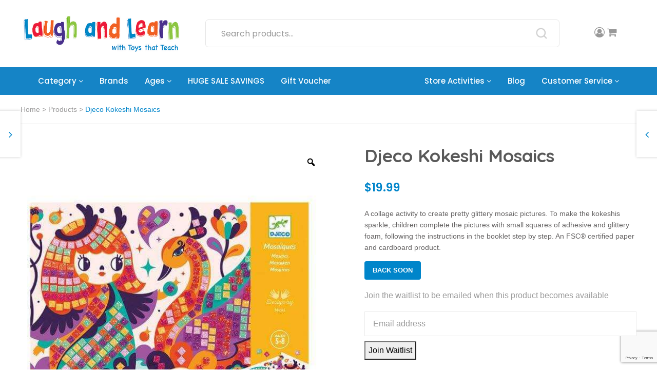

--- FILE ---
content_type: text/html; charset=UTF-8
request_url: https://www.laughandlearn.com.au/product/kokeshi-mosaics/
body_size: 83659
content:
<!DOCTYPE html>
<html lang="en-US">

<head>
	<meta charset="UTF-8">
	<meta name="viewport" content="width=device-width, initial-scale=1, shrink-to-fit=no">
	<meta name="mobile-web-app-capable" content="yes">
	<meta name="apple-mobile-web-app-capable" content="yes">
	<meta name="apple-mobile-web-app-title"
		content="Laugh and Learn - An independent toy store full of books, puzzles, games, and more!">
	<link rel="profile" href="//gmpg.org/xfn/11">
	<link rel="pingback" href="https://www.laughandlearn.com.au/xmlrpc.php">
	<title>Djeco Kokeshi Mosaics &#8211; Laugh and Learn</title>
<meta name='robots' content='max-image-preview:large' />
<link rel='dns-prefetch' href='//www.googletagmanager.com' />
<link rel='dns-prefetch' href='//capi-automation.s3.us-east-2.amazonaws.com' />
<link rel='dns-prefetch' href='//fonts.googleapis.com' />
<link rel="alternate" type="application/rss+xml" title="Laugh and Learn &raquo; Feed" href="https://www.laughandlearn.com.au/feed/" />
<link rel="alternate" type="application/rss+xml" title="Laugh and Learn &raquo; Comments Feed" href="https://www.laughandlearn.com.au/comments/feed/" />
<link rel="alternate" title="oEmbed (JSON)" type="application/json+oembed" href="https://www.laughandlearn.com.au/wp-json/oembed/1.0/embed?url=https%3A%2F%2Fwww.laughandlearn.com.au%2Fproduct%2Fkokeshi-mosaics%2F" />
<link rel="alternate" title="oEmbed (XML)" type="text/xml+oembed" href="https://www.laughandlearn.com.au/wp-json/oembed/1.0/embed?url=https%3A%2F%2Fwww.laughandlearn.com.au%2Fproduct%2Fkokeshi-mosaics%2F&#038;format=xml" />
<style id='wp-img-auto-sizes-contain-inline-css' type='text/css'>
img:is([sizes=auto i],[sizes^="auto," i]){contain-intrinsic-size:3000px 1500px}
/*# sourceURL=wp-img-auto-sizes-contain-inline-css */
</style>
<link rel='stylesheet' id='woo-conditional-shipping-blocks-style-css' href='https://www.laughandlearn.com.au/wp-content/plugins/conditional-shipping-for-woocommerce/frontend/css/woo-conditional-shipping.css?ver=3.6.0.free' type='text/css' media='all' />
<link rel='stylesheet' id='magnific-popup-css' href='https://www.laughandlearn.com.au/wp-content/themes/kiddo/assets/3rd/magnific-popup.css?ver=6.9' type='text/css' media='all' />
<link rel='stylesheet' id='swiper-style-css' href='https://www.laughandlearn.com.au/wp-content/themes/kiddo/assets/3rd/swiper/swiper.css?ver=6.9' type='text/css' media='all' />
<link rel='stylesheet' id='opal-elementor-frontend-css' href='https://www.laughandlearn.com.au/wp-content/themes/kiddo/assets/css/elementor-frontend.css?ver=6.9' type='text/css' media='all' />
<link rel='stylesheet' id='sbi_styles-css' href='https://www.laughandlearn.com.au/wp-content/plugins/instagram-feed/css/sbi-styles.min.css?ver=6.9.1' type='text/css' media='all' />
<style id='wp-emoji-styles-inline-css' type='text/css'>

	img.wp-smiley, img.emoji {
		display: inline !important;
		border: none !important;
		box-shadow: none !important;
		height: 1em !important;
		width: 1em !important;
		margin: 0 0.07em !important;
		vertical-align: -0.1em !important;
		background: none !important;
		padding: 0 !important;
	}
/*# sourceURL=wp-emoji-styles-inline-css */
</style>
<link rel='stylesheet' id='contact-form-7-css' href='https://www.laughandlearn.com.au/wp-content/plugins/contact-form-7/includes/css/styles.css?ver=6.1.3' type='text/css' media='all' />
<link rel='stylesheet' id='sendle-tracking-style-css' href='https://www.laughandlearn.com.au/wp-content/plugins/official-sendle-shipping-method/style.css?ver=6.9' type='text/css' media='all' />
<link rel='stylesheet' id='woof-css' href='https://www.laughandlearn.com.au/wp-content/plugins/woocommerce-products-filter/css/front.css?ver=1.3.7.3' type='text/css' media='all' />
<style id='woof-inline-css' type='text/css'>

.woof_products_top_panel li span, .woof_products_top_panel2 li span{background: url(https://www.laughandlearn.com.au/wp-content/plugins/woocommerce-products-filter/img/delete.png);background-size: 14px 14px;background-repeat: no-repeat;background-position: right;}
.woof_edit_view{
                    display: none;
                }

/*# sourceURL=woof-inline-css */
</style>
<link rel='stylesheet' id='chosen-drop-down-css' href='https://www.laughandlearn.com.au/wp-content/plugins/woocommerce-products-filter/js/chosen/chosen.min.css?ver=1.3.7.3' type='text/css' media='all' />
<link rel='stylesheet' id='woof_by_author_html_items-css' href='https://www.laughandlearn.com.au/wp-content/plugins/woocommerce-products-filter/ext/by_author/css/by_author.css?ver=1.3.7.3' type='text/css' media='all' />
<link rel='stylesheet' id='woof_by_instock_html_items-css' href='https://www.laughandlearn.com.au/wp-content/plugins/woocommerce-products-filter/ext/by_instock/css/by_instock.css?ver=1.3.7.3' type='text/css' media='all' />
<link rel='stylesheet' id='woof_by_onsales_html_items-css' href='https://www.laughandlearn.com.au/wp-content/plugins/woocommerce-products-filter/ext/by_onsales/css/by_onsales.css?ver=1.3.7.3' type='text/css' media='all' />
<link rel='stylesheet' id='woof_by_text_html_items-css' href='https://www.laughandlearn.com.au/wp-content/plugins/woocommerce-products-filter/ext/by_text/assets/css/front.css?ver=1.3.7.3' type='text/css' media='all' />
<link rel='stylesheet' id='woof_label_html_items-css' href='https://www.laughandlearn.com.au/wp-content/plugins/woocommerce-products-filter/ext/label/css/html_types/label.css?ver=1.3.7.3' type='text/css' media='all' />
<link rel='stylesheet' id='woof_select_radio_check_html_items-css' href='https://www.laughandlearn.com.au/wp-content/plugins/woocommerce-products-filter/ext/select_radio_check/css/html_types/select_radio_check.css?ver=1.3.7.3' type='text/css' media='all' />
<link rel='stylesheet' id='woof_sd_html_items_checkbox-css' href='https://www.laughandlearn.com.au/wp-content/plugins/woocommerce-products-filter/ext/smart_designer/css/elements/checkbox.css?ver=1.3.7.3' type='text/css' media='all' />
<link rel='stylesheet' id='woof_sd_html_items_radio-css' href='https://www.laughandlearn.com.au/wp-content/plugins/woocommerce-products-filter/ext/smart_designer/css/elements/radio.css?ver=1.3.7.3' type='text/css' media='all' />
<link rel='stylesheet' id='woof_sd_html_items_switcher-css' href='https://www.laughandlearn.com.au/wp-content/plugins/woocommerce-products-filter/ext/smart_designer/css/elements/switcher.css?ver=1.3.7.3' type='text/css' media='all' />
<link rel='stylesheet' id='woof_sd_html_items_color-css' href='https://www.laughandlearn.com.au/wp-content/plugins/woocommerce-products-filter/ext/smart_designer/css/elements/color.css?ver=1.3.7.3' type='text/css' media='all' />
<link rel='stylesheet' id='woof_sd_html_items_tooltip-css' href='https://www.laughandlearn.com.au/wp-content/plugins/woocommerce-products-filter/ext/smart_designer/css/tooltip.css?ver=1.3.7.3' type='text/css' media='all' />
<link rel='stylesheet' id='woof_sd_html_items_front-css' href='https://www.laughandlearn.com.au/wp-content/plugins/woocommerce-products-filter/ext/smart_designer/css/front.css?ver=1.3.7.3' type='text/css' media='all' />
<link rel='stylesheet' id='woof-switcher23-css' href='https://www.laughandlearn.com.au/wp-content/plugins/woocommerce-products-filter/css/switcher.css?ver=1.3.7.3' type='text/css' media='all' />
<link rel='stylesheet' id='photoswipe-css' href='https://www.laughandlearn.com.au/wp-content/plugins/woocommerce/assets/css/photoswipe/photoswipe.min.css?ver=10.3.7' type='text/css' media='all' />
<link rel='stylesheet' id='photoswipe-default-skin-css' href='https://www.laughandlearn.com.au/wp-content/plugins/woocommerce/assets/css/photoswipe/default-skin/default-skin.min.css?ver=10.3.7' type='text/css' media='all' />
<style id='woocommerce-inline-inline-css' type='text/css'>
.woocommerce form .form-row .required { visibility: visible; }
/*# sourceURL=woocommerce-inline-inline-css */
</style>
<link rel='stylesheet' id='dashicons-css' href='https://www.laughandlearn.com.au/wp-includes/css/dashicons.min.css?ver=6.9' type='text/css' media='all' />
<link rel='stylesheet' id='wpmm_fontawesome_css-css' href='https://www.laughandlearn.com.au/wp-content/plugins/wp-megamenu/assets/font-awesome-4.7.0/css/font-awesome.min.css?ver=4.7.0' type='text/css' media='all' />
<link rel='stylesheet' id='wpmm_css-css' href='https://www.laughandlearn.com.au/wp-content/plugins/wp-megamenu/assets/css/wpmm.css?ver=1.4.2' type='text/css' media='all' />
<link rel='stylesheet' id='wp_megamenu_generated_css-css' href='https://www.laughandlearn.com.au/wp-content/uploads/wp-megamenu/wp-megamenu.css?ver=1.4.2' type='text/css' media='all' />
<link rel='stylesheet' id='featuresbox_css-css' href='https://www.laughandlearn.com.au/wp-content/plugins/wp-megamenu/addons/wpmm-featuresbox/wpmm-featuresbox.css?ver=1' type='text/css' media='all' />
<link rel='stylesheet' id='postgrid_css-css' href='https://www.laughandlearn.com.au/wp-content/plugins/wp-megamenu/addons/wpmm-gridpost/wpmm-gridpost.css?ver=1' type='text/css' media='all' />
<link rel='stylesheet' id='woo_conditional_shipping_css-css' href='https://www.laughandlearn.com.au/wp-content/plugins/conditional-shipping-for-woocommerce/includes/frontend/../../frontend/css/woo-conditional-shipping.css?ver=3.6.0.free' type='text/css' media='all' />
<link rel='stylesheet' id='woo-variation-gallery-slider-css' href='https://www.laughandlearn.com.au/wp-content/plugins/woo-variation-gallery/assets/css/slick.min.css?ver=1.8.1' type='text/css' media='all' />
<link rel='stylesheet' id='woo-variation-gallery-css' href='https://www.laughandlearn.com.au/wp-content/plugins/woo-variation-gallery/assets/css/frontend.min.css?ver=1746074424' type='text/css' media='all' />
<style id='woo-variation-gallery-inline-css' type='text/css'>
:root {--wvg-thumbnail-item: 4;--wvg-thumbnail-item-gap: 0px;--wvg-single-image-size: 800px;--wvg-gallery-width: 30%;--wvg-gallery-margin: 30px;}/* Default Width */.woo-variation-product-gallery {max-width: 30% !important;width: 100%;}/* Medium Devices, Desktops *//* Small Devices, Tablets */@media only screen and (max-width: 768px) {.woo-variation-product-gallery {width: 720px;max-width: 100% !important;}}/* Extra Small Devices, Phones */@media only screen and (max-width: 480px) {.woo-variation-product-gallery {width: 320px;max-width: 100% !important;}}
/*# sourceURL=woo-variation-gallery-inline-css */
</style>
<link rel='stylesheet' id='brands-styles-css' href='https://www.laughandlearn.com.au/wp-content/plugins/woocommerce/assets/css/brands.css?ver=10.3.7' type='text/css' media='all' />
<link rel='stylesheet' id='parent-style-css' href='https://www.laughandlearn.com.au/wp-content/themes/kiddo/style.css?ver=6.9' type='text/css' media='all' />
<link rel='stylesheet' id='pwb-styles-frontend-css' href='https://www.laughandlearn.com.au/wp-content/plugins/perfect-woocommerce-brands/build/frontend/css/style.css?ver=3.6.4' type='text/css' media='all' />
<link rel='stylesheet' id='wcwl_frontend-css' href='https://www.laughandlearn.com.au/wp-content/plugins/woocommerce-waitlist/includes/css/src/wcwl_frontend.min.css?ver=2.1.24' type='text/css' media='all' />
<link rel='stylesheet' id='wcgwp-css-css' href='https://www.laughandlearn.com.au/wp-content/plugins/woocommerce-gift-wrapper/assets/v6/css/wcgwp.min.css?ver=6.32' type='text/css' media='all' />
<link rel='stylesheet' id='wpopal-woocommerce-style-css' href='https://www.laughandlearn.com.au/wp-content/themes/kiddo/woocommerce.css?ver=6.9' type='text/css' media='all' />
<link rel='stylesheet' id='woo_discount_pro_style-css' href='https://www.laughandlearn.com.au/wp-content/plugins/woo-discount-rules-pro/Assets/Css/awdr_style.css?ver=2.6.13' type='text/css' media='all' />
<link rel='stylesheet' id='kiddo-styles-css' href='https://www.laughandlearn.com.au/wp-content/themes/kiddo/style.min.css?ver=3.0.1664519118' type='text/css' media='all' />
<style id='wp-block-button-inline-css' type='text/css'>
.wp-block-button__link{align-content:center;box-sizing:border-box;cursor:pointer;display:inline-block;height:100%;text-align:center;word-break:break-word}.wp-block-button__link.aligncenter{text-align:center}.wp-block-button__link.alignright{text-align:right}:where(.wp-block-button__link){border-radius:9999px;box-shadow:none;padding:calc(.667em + 2px) calc(1.333em + 2px);text-decoration:none}.wp-block-button[style*=text-decoration] .wp-block-button__link{text-decoration:inherit}.wp-block-buttons>.wp-block-button.has-custom-width{max-width:none}.wp-block-buttons>.wp-block-button.has-custom-width .wp-block-button__link{width:100%}.wp-block-buttons>.wp-block-button.has-custom-font-size .wp-block-button__link{font-size:inherit}.wp-block-buttons>.wp-block-button.wp-block-button__width-25{width:calc(25% - var(--wp--style--block-gap, .5em)*.75)}.wp-block-buttons>.wp-block-button.wp-block-button__width-50{width:calc(50% - var(--wp--style--block-gap, .5em)*.5)}.wp-block-buttons>.wp-block-button.wp-block-button__width-75{width:calc(75% - var(--wp--style--block-gap, .5em)*.25)}.wp-block-buttons>.wp-block-button.wp-block-button__width-100{flex-basis:100%;width:100%}.wp-block-buttons.is-vertical>.wp-block-button.wp-block-button__width-25{width:25%}.wp-block-buttons.is-vertical>.wp-block-button.wp-block-button__width-50{width:50%}.wp-block-buttons.is-vertical>.wp-block-button.wp-block-button__width-75{width:75%}.wp-block-button.is-style-squared,.wp-block-button__link.wp-block-button.is-style-squared{border-radius:0}.wp-block-button.no-border-radius,.wp-block-button__link.no-border-radius{border-radius:0!important}:root :where(.wp-block-button .wp-block-button__link.is-style-outline),:root :where(.wp-block-button.is-style-outline>.wp-block-button__link){border:2px solid;padding:.667em 1.333em}:root :where(.wp-block-button .wp-block-button__link.is-style-outline:not(.has-text-color)),:root :where(.wp-block-button.is-style-outline>.wp-block-button__link:not(.has-text-color)){color:currentColor}:root :where(.wp-block-button .wp-block-button__link.is-style-outline:not(.has-background)),:root :where(.wp-block-button.is-style-outline>.wp-block-button__link:not(.has-background)){background-color:initial;background-image:none}
/*# sourceURL=https://www.laughandlearn.com.au/wp-includes/blocks/button/style.min.css */
</style>
<style id='wp-block-search-inline-css' type='text/css'>
.wp-block-search__button{margin-left:10px;word-break:normal}.wp-block-search__button.has-icon{line-height:0}.wp-block-search__button svg{height:1.25em;min-height:24px;min-width:24px;width:1.25em;fill:currentColor;vertical-align:text-bottom}:where(.wp-block-search__button){border:1px solid #ccc;padding:6px 10px}.wp-block-search__inside-wrapper{display:flex;flex:auto;flex-wrap:nowrap;max-width:100%}.wp-block-search__label{width:100%}.wp-block-search.wp-block-search__button-only .wp-block-search__button{box-sizing:border-box;display:flex;flex-shrink:0;justify-content:center;margin-left:0;max-width:100%}.wp-block-search.wp-block-search__button-only .wp-block-search__inside-wrapper{min-width:0!important;transition-property:width}.wp-block-search.wp-block-search__button-only .wp-block-search__input{flex-basis:100%;transition-duration:.3s}.wp-block-search.wp-block-search__button-only.wp-block-search__searchfield-hidden,.wp-block-search.wp-block-search__button-only.wp-block-search__searchfield-hidden .wp-block-search__inside-wrapper{overflow:hidden}.wp-block-search.wp-block-search__button-only.wp-block-search__searchfield-hidden .wp-block-search__input{border-left-width:0!important;border-right-width:0!important;flex-basis:0;flex-grow:0;margin:0;min-width:0!important;padding-left:0!important;padding-right:0!important;width:0!important}:where(.wp-block-search__input){appearance:none;border:1px solid #949494;flex-grow:1;font-family:inherit;font-size:inherit;font-style:inherit;font-weight:inherit;letter-spacing:inherit;line-height:inherit;margin-left:0;margin-right:0;min-width:3rem;padding:8px;text-decoration:unset!important;text-transform:inherit}:where(.wp-block-search__button-inside .wp-block-search__inside-wrapper){background-color:#fff;border:1px solid #949494;box-sizing:border-box;padding:4px}:where(.wp-block-search__button-inside .wp-block-search__inside-wrapper) .wp-block-search__input{border:none;border-radius:0;padding:0 4px}:where(.wp-block-search__button-inside .wp-block-search__inside-wrapper) .wp-block-search__input:focus{outline:none}:where(.wp-block-search__button-inside .wp-block-search__inside-wrapper) :where(.wp-block-search__button){padding:4px 8px}.wp-block-search.aligncenter .wp-block-search__inside-wrapper{margin:auto}.wp-block[data-align=right] .wp-block-search.wp-block-search__button-only .wp-block-search__inside-wrapper{float:right}
/*# sourceURL=https://www.laughandlearn.com.au/wp-includes/blocks/search/style.min.css */
</style>
<link rel='stylesheet' id='site-reviews-css' href='https://www.laughandlearn.com.au/wp-content/plugins/site-reviews/assets/styles/default.css?ver=7.2.13' type='text/css' media='all' />
<style id='site-reviews-inline-css' type='text/css'>
:root{--glsr-star-empty:url(https://www.laughandlearn.com.au/wp-content/plugins/site-reviews/assets/images/stars/default/star-empty.svg);--glsr-star-error:url(https://www.laughandlearn.com.au/wp-content/plugins/site-reviews/assets/images/stars/default/star-error.svg);--glsr-star-full:url(https://www.laughandlearn.com.au/wp-content/plugins/site-reviews/assets/images/stars/default/star-full.svg);--glsr-star-half:url(https://www.laughandlearn.com.au/wp-content/plugins/site-reviews/assets/images/stars/default/star-half.svg)}

/*# sourceURL=site-reviews-inline-css */
</style>
<link rel='stylesheet' id='poppins-css' href='//fonts.googleapis.com/css?family=Poppins%3A100%2C100italic%2C200%2C200italic%2C300%2C300italic%2Cregular%2Citalic%2C500%2C500italic%2C600%2C600italic%2C700%2C700italic%2C800%2C800italic%2C900%2C900italic&#038;ver=1.4.2' type='text/css' media='all' />
<link rel='stylesheet' id='open-sans-css' href='https://fonts.googleapis.com/css?family=Open+Sans%3A300italic%2C400italic%2C600italic%2C300%2C400%2C600&#038;subset=latin%2Clatin-ext&#038;display=fallback&#038;ver=6.9' type='text/css' media='all' />
<script type="text/template" id="tmpl-variation-template">
	<div class="woocommerce-variation-description">{{{ data.variation.variation_description }}}</div>
	<div class="woocommerce-variation-price">{{{ data.variation.price_html }}}</div>
	<div class="woocommerce-variation-availability">{{{ data.variation.availability_html }}}</div>
</script>
<script type="text/template" id="tmpl-unavailable-variation-template">
	<p role="alert">Sorry, this product is unavailable. Please choose a different combination.</p>
</script>
<script type="text/javascript" id="woocommerce-google-analytics-integration-gtag-js-after">
/* <![CDATA[ */
/* Google Analytics for WooCommerce (gtag.js) */
					window.dataLayer = window.dataLayer || [];
					function gtag(){dataLayer.push(arguments);}
					// Set up default consent state.
					for ( const mode of [{"analytics_storage":"denied","ad_storage":"denied","ad_user_data":"denied","ad_personalization":"denied","region":["AT","BE","BG","HR","CY","CZ","DK","EE","FI","FR","DE","GR","HU","IS","IE","IT","LV","LI","LT","LU","MT","NL","NO","PL","PT","RO","SK","SI","ES","SE","GB","CH"]}] || [] ) {
						gtag( "consent", "default", { "wait_for_update": 500, ...mode } );
					}
					gtag("js", new Date());
					gtag("set", "developer_id.dOGY3NW", true);
					gtag("config", "UA-157815848-1", {"track_404":true,"allow_google_signals":true,"logged_in":false,"linker":{"domains":[],"allow_incoming":false},"custom_map":{"dimension1":"logged_in"}});
//# sourceURL=woocommerce-google-analytics-integration-gtag-js-after
/* ]]> */
</script>
<script type="text/javascript" src="https://www.laughandlearn.com.au/wp-includes/js/jquery/jquery.min.js?ver=3.7.1" id="jquery-core-js"></script>
<script type="text/javascript" src="https://www.laughandlearn.com.au/wp-includes/js/jquery/jquery-migrate.min.js?ver=3.4.1" id="jquery-migrate-js"></script>
<script type="text/javascript" src="https://www.laughandlearn.com.au/wp-content/themes/kiddo/assets/3rd/smartmenu/jquery.smartmenus.js?ver=1" id="smartmenus-js"></script>
<script type="text/javascript" id="woof-husky-js-extra">
/* <![CDATA[ */
var woof_husky_txt = {"ajax_url":"https://www.laughandlearn.com.au/wp-admin/admin-ajax.php","plugin_uri":"https://www.laughandlearn.com.au/wp-content/plugins/woocommerce-products-filter/ext/by_text/","loader":"https://www.laughandlearn.com.au/wp-content/plugins/woocommerce-products-filter/ext/by_text/assets/img/ajax-loader.gif","not_found":"Nothing found!","prev":"Prev","next":"Next","site_link":"https://www.laughandlearn.com.au","default_data":{"placeholder":"","behavior":"title","search_by_full_word":0,"autocomplete":1,"how_to_open_links":0,"taxonomy_compatibility":0,"sku_compatibility":0,"custom_fields":"","search_desc_variant":0,"view_text_length":10,"min_symbols":3,"max_posts":10,"image":"","notes_for_customer":"","template":"default","max_open_height":300,"page":0}};
//# sourceURL=woof-husky-js-extra
/* ]]> */
</script>
<script type="text/javascript" src="https://www.laughandlearn.com.au/wp-content/plugins/woocommerce-products-filter/ext/by_text/assets/js/husky.js?ver=1.3.7.3" id="woof-husky-js"></script>
<script type="text/javascript" id="giftpress-gift-cards-js-extra">
/* <![CDATA[ */
var fgcfw_data = {"ajax_url":"/wp-admin/admin-ajax.php","denomination_attribute_slug":"gift-card-amount","plugin_prefix":"fgcfw","other_amount_prompt":"Other amount","reload_key":"flycart_gift_card_reload_number","decimal_places":"2","decimal_separator":".","thousand_separator":",","max_message_characters":"500","balance_check_icon":"\u003Ci class=\"fas fa-cog fa-spin fa-3x\"\u003E\u003C/i\u003E","i18n":{"custom_amount_required_error":"Required","min_amount_error":"Minimum amount is &#36;","max_amount_error":"Maximum amount is &#36;","invalid_recipient_error":"The \"To\" field should only contain email addresses. The following recipients do not look like valid email addresses:","previousMonth":"Previous Month","nextMonth":"Next Month","jan":"January","feb":"February","mar":"March","apr":"April","may":"May","jun":"June","jul":"July","aug":"August","sep":"September","oct":"October","nov":"November","dec":"December","sun":"Sun","mon":"Mon","tue":"Tue","wed":"Wed","thu":"Thu","fri":"Fri","sat":"Sat","sunday":"Sunday","monday":"Monday","tuesday":"Tuesday","wednesday":"Wednesday","thursday":"Thursday","friday":"Friday","saturday":"Saturday"},"nonces":{"check_balance":"966aff701d","apply_gift_card":"1ddd435ea4","remove_card":"b3cb7306af"}};
//# sourceURL=giftpress-gift-cards-js-extra
/* ]]> */
</script>
<script type="text/javascript" src="https://www.laughandlearn.com.au/wp-content/plugins/giftpress-pro/Assets/Site/Js/flycart-gift-cards.js?ver=1.0.5" id="giftpress-gift-cards-js"></script>
<script type="text/javascript" src="https://www.laughandlearn.com.au/wp-content/plugins/woocommerce/assets/js/jquery-blockui/jquery.blockUI.min.js?ver=2.7.0-wc.10.3.7" id="wc-jquery-blockui-js" data-wp-strategy="defer"></script>
<script type="text/javascript" src="https://www.laughandlearn.com.au/wp-content/plugins/woocommerce/assets/js/zoom/jquery.zoom.min.js?ver=1.7.21-wc.10.3.7" id="wc-zoom-js" defer="defer" data-wp-strategy="defer"></script>
<script type="text/javascript" src="https://www.laughandlearn.com.au/wp-content/plugins/woocommerce/assets/js/flexslider/jquery.flexslider.min.js?ver=2.7.2-wc.10.3.7" id="wc-flexslider-js" defer="defer" data-wp-strategy="defer"></script>
<script type="text/javascript" src="https://www.laughandlearn.com.au/wp-content/plugins/woocommerce/assets/js/photoswipe/photoswipe.min.js?ver=4.1.1-wc.10.3.7" id="wc-photoswipe-js" defer="defer" data-wp-strategy="defer"></script>
<script type="text/javascript" src="https://www.laughandlearn.com.au/wp-content/plugins/woocommerce/assets/js/photoswipe/photoswipe-ui-default.min.js?ver=4.1.1-wc.10.3.7" id="wc-photoswipe-ui-default-js" defer="defer" data-wp-strategy="defer"></script>
<script type="text/javascript" id="wc-single-product-js-extra">
/* <![CDATA[ */
var wc_single_product_params = {"i18n_required_rating_text":"Please select a rating","i18n_rating_options":["1 of 5 stars","2 of 5 stars","3 of 5 stars","4 of 5 stars","5 of 5 stars"],"i18n_product_gallery_trigger_text":"View full-screen image gallery","review_rating_required":"yes","flexslider":{"rtl":false,"animation":"slide","smoothHeight":true,"directionNav":false,"controlNav":"thumbnails","slideshow":false,"animationSpeed":500,"animationLoop":false,"allowOneSlide":false},"zoom_enabled":"1","zoom_options":[],"photoswipe_enabled":"1","photoswipe_options":{"shareEl":false,"closeOnScroll":false,"history":false,"hideAnimationDuration":0,"showAnimationDuration":0},"flexslider_enabled":"1"};
//# sourceURL=wc-single-product-js-extra
/* ]]> */
</script>
<script type="text/javascript" src="https://www.laughandlearn.com.au/wp-content/plugins/woocommerce/assets/js/frontend/single-product.min.js?ver=10.3.7" id="wc-single-product-js" defer="defer" data-wp-strategy="defer"></script>
<script type="text/javascript" src="https://www.laughandlearn.com.au/wp-content/plugins/woocommerce/assets/js/js-cookie/js.cookie.min.js?ver=2.1.4-wc.10.3.7" id="wc-js-cookie-js" data-wp-strategy="defer"></script>
<script type="text/javascript" id="woocommerce-js-extra">
/* <![CDATA[ */
var woocommerce_params = {"ajax_url":"/wp-admin/admin-ajax.php","wc_ajax_url":"/?wc-ajax=%%endpoint%%","i18n_password_show":"Show password","i18n_password_hide":"Hide password"};
//# sourceURL=woocommerce-js-extra
/* ]]> */
</script>
<script type="text/javascript" src="https://www.laughandlearn.com.au/wp-content/plugins/woocommerce/assets/js/frontend/woocommerce.min.js?ver=10.3.7" id="woocommerce-js" data-wp-strategy="defer"></script>
<script type="text/javascript" src="https://www.laughandlearn.com.au/wp-content/plugins/wp-megamenu/addons/wpmm-featuresbox/wpmm-featuresbox.js?ver=1" id="featuresbox-style-js"></script>
<script type="text/javascript" id="postgrid-style-js-extra">
/* <![CDATA[ */
var postgrid_ajax_load = {"ajax_url":"https://www.laughandlearn.com.au/wp-admin/admin-ajax.php","redirecturl":"https://www.laughandlearn.com.au/"};
//# sourceURL=postgrid-style-js-extra
/* ]]> */
</script>
<script type="text/javascript" src="https://www.laughandlearn.com.au/wp-content/plugins/wp-megamenu/addons/wpmm-gridpost/wpmm-gridpost.js?ver=1" id="postgrid-style-js"></script>
<script type="text/javascript" id="woo-conditional-shipping-js-js-extra">
/* <![CDATA[ */
var conditional_shipping_settings = {"trigger_fields":[]};
//# sourceURL=woo-conditional-shipping-js-js-extra
/* ]]> */
</script>
<script type="text/javascript" src="https://www.laughandlearn.com.au/wp-content/plugins/conditional-shipping-for-woocommerce/includes/frontend/../../frontend/js/woo-conditional-shipping.js?ver=3.6.0.free" id="woo-conditional-shipping-js-js"></script>
<script type="text/javascript" src="https://www.laughandlearn.com.au/wp-includes/js/underscore.min.js?ver=1.13.7" id="underscore-js"></script>
<script type="text/javascript" id="wp-util-js-extra">
/* <![CDATA[ */
var _wpUtilSettings = {"ajax":{"url":"/wp-admin/admin-ajax.php"}};
//# sourceURL=wp-util-js-extra
/* ]]> */
</script>
<script type="text/javascript" src="https://www.laughandlearn.com.au/wp-includes/js/wp-util.min.js?ver=6.9" id="wp-util-js"></script>
<script type="text/javascript" id="wc-country-select-js-extra">
/* <![CDATA[ */
var wc_country_select_params = {"countries":"{\"AU\":{\"ACT\":\"Australian Capital Territory\",\"NSW\":\"New South Wales\",\"NT\":\"Northern Territory\",\"QLD\":\"Queensland\",\"SA\":\"South Australia\",\"TAS\":\"Tasmania\",\"VIC\":\"Victoria\",\"WA\":\"Western Australia\"},\"NZ\":{\"NTL\":\"Northland\",\"AUK\":\"Auckland\",\"WKO\":\"Waikato\",\"BOP\":\"Bay of Plenty\",\"TKI\":\"Taranaki\",\"GIS\":\"Gisborne\",\"HKB\":\"Hawke\\u2019s Bay\",\"MWT\":\"Manawatu-Whanganui\",\"WGN\":\"Wellington\",\"NSN\":\"Nelson\",\"MBH\":\"Marlborough\",\"TAS\":\"Tasman\",\"WTC\":\"West Coast\",\"CAN\":\"Canterbury\",\"OTA\":\"Otago\",\"STL\":\"Southland\"},\"AF\":[],\"AL\":{\"AL-01\":\"Berat\",\"AL-09\":\"Dib\\u00ebr\",\"AL-02\":\"Durr\\u00ebs\",\"AL-03\":\"Elbasan\",\"AL-04\":\"Fier\",\"AL-05\":\"Gjirokast\\u00ebr\",\"AL-06\":\"Kor\\u00e7\\u00eb\",\"AL-07\":\"Kuk\\u00ebs\",\"AL-08\":\"Lezh\\u00eb\",\"AL-10\":\"Shkod\\u00ebr\",\"AL-11\":\"Tirana\",\"AL-12\":\"Vlor\\u00eb\"},\"AO\":{\"BGO\":\"Bengo\",\"BLU\":\"Benguela\",\"BIE\":\"Bi\\u00e9\",\"CAB\":\"Cabinda\",\"CNN\":\"Cunene\",\"HUA\":\"Huambo\",\"HUI\":\"Hu\\u00edla\",\"CCU\":\"Kuando Kubango\",\"CNO\":\"Kwanza-Norte\",\"CUS\":\"Kwanza-Sul\",\"LUA\":\"Luanda\",\"LNO\":\"Lunda-Norte\",\"LSU\":\"Lunda-Sul\",\"MAL\":\"Malanje\",\"MOX\":\"Moxico\",\"NAM\":\"Namibe\",\"UIG\":\"U\\u00edge\",\"ZAI\":\"Zaire\"},\"AR\":{\"C\":\"Ciudad Aut\\u00f3noma de Buenos Aires\",\"B\":\"Buenos Aires\",\"K\":\"Catamarca\",\"H\":\"Chaco\",\"U\":\"Chubut\",\"X\":\"C\\u00f3rdoba\",\"W\":\"Corrientes\",\"E\":\"Entre R\\u00edos\",\"P\":\"Formosa\",\"Y\":\"Jujuy\",\"L\":\"La Pampa\",\"F\":\"La Rioja\",\"M\":\"Mendoza\",\"N\":\"Misiones\",\"Q\":\"Neuqu\\u00e9n\",\"R\":\"R\\u00edo Negro\",\"A\":\"Salta\",\"J\":\"San Juan\",\"D\":\"San Luis\",\"Z\":\"Santa Cruz\",\"S\":\"Santa Fe\",\"G\":\"Santiago del Estero\",\"V\":\"Tierra del Fuego\",\"T\":\"Tucum\\u00e1n\"},\"AT\":[],\"AX\":[],\"BD\":{\"BD-05\":\"Bagerhat\",\"BD-01\":\"Bandarban\",\"BD-02\":\"Barguna\",\"BD-06\":\"Barishal\",\"BD-07\":\"Bhola\",\"BD-03\":\"Bogura\",\"BD-04\":\"Brahmanbaria\",\"BD-09\":\"Chandpur\",\"BD-10\":\"Chattogram\",\"BD-12\":\"Chuadanga\",\"BD-11\":\"Cox's Bazar\",\"BD-08\":\"Cumilla\",\"BD-13\":\"Dhaka\",\"BD-14\":\"Dinajpur\",\"BD-15\":\"Faridpur \",\"BD-16\":\"Feni\",\"BD-19\":\"Gaibandha\",\"BD-18\":\"Gazipur\",\"BD-17\":\"Gopalganj\",\"BD-20\":\"Habiganj\",\"BD-21\":\"Jamalpur\",\"BD-22\":\"Jashore\",\"BD-25\":\"Jhalokati\",\"BD-23\":\"Jhenaidah\",\"BD-24\":\"Joypurhat\",\"BD-29\":\"Khagrachhari\",\"BD-27\":\"Khulna\",\"BD-26\":\"Kishoreganj\",\"BD-28\":\"Kurigram\",\"BD-30\":\"Kushtia\",\"BD-31\":\"Lakshmipur\",\"BD-32\":\"Lalmonirhat\",\"BD-36\":\"Madaripur\",\"BD-37\":\"Magura\",\"BD-33\":\"Manikganj \",\"BD-39\":\"Meherpur\",\"BD-38\":\"Moulvibazar\",\"BD-35\":\"Munshiganj\",\"BD-34\":\"Mymensingh\",\"BD-48\":\"Naogaon\",\"BD-43\":\"Narail\",\"BD-40\":\"Narayanganj\",\"BD-42\":\"Narsingdi\",\"BD-44\":\"Natore\",\"BD-45\":\"Nawabganj\",\"BD-41\":\"Netrakona\",\"BD-46\":\"Nilphamari\",\"BD-47\":\"Noakhali\",\"BD-49\":\"Pabna\",\"BD-52\":\"Panchagarh\",\"BD-51\":\"Patuakhali\",\"BD-50\":\"Pirojpur\",\"BD-53\":\"Rajbari\",\"BD-54\":\"Rajshahi\",\"BD-56\":\"Rangamati\",\"BD-55\":\"Rangpur\",\"BD-58\":\"Satkhira\",\"BD-62\":\"Shariatpur\",\"BD-57\":\"Sherpur\",\"BD-59\":\"Sirajganj\",\"BD-61\":\"Sunamganj\",\"BD-60\":\"Sylhet\",\"BD-63\":\"Tangail\",\"BD-64\":\"Thakurgaon\"},\"BE\":[],\"BG\":{\"BG-01\":\"Blagoevgrad\",\"BG-02\":\"Burgas\",\"BG-08\":\"Dobrich\",\"BG-07\":\"Gabrovo\",\"BG-26\":\"Haskovo\",\"BG-09\":\"Kardzhali\",\"BG-10\":\"Kyustendil\",\"BG-11\":\"Lovech\",\"BG-12\":\"Montana\",\"BG-13\":\"Pazardzhik\",\"BG-14\":\"Pernik\",\"BG-15\":\"Pleven\",\"BG-16\":\"Plovdiv\",\"BG-17\":\"Razgrad\",\"BG-18\":\"Ruse\",\"BG-27\":\"Shumen\",\"BG-19\":\"Silistra\",\"BG-20\":\"Sliven\",\"BG-21\":\"Smolyan\",\"BG-23\":\"Sofia District\",\"BG-22\":\"Sofia\",\"BG-24\":\"Stara Zagora\",\"BG-25\":\"Targovishte\",\"BG-03\":\"Varna\",\"BG-04\":\"Veliko Tarnovo\",\"BG-05\":\"Vidin\",\"BG-06\":\"Vratsa\",\"BG-28\":\"Yambol\"},\"BH\":[],\"BI\":[],\"BJ\":{\"AL\":\"Alibori\",\"AK\":\"Atakora\",\"AQ\":\"Atlantique\",\"BO\":\"Borgou\",\"CO\":\"Collines\",\"KO\":\"Kouffo\",\"DO\":\"Donga\",\"LI\":\"Littoral\",\"MO\":\"Mono\",\"OU\":\"Ou\\u00e9m\\u00e9\",\"PL\":\"Plateau\",\"ZO\":\"Zou\"},\"BO\":{\"BO-B\":\"Beni\",\"BO-H\":\"Chuquisaca\",\"BO-C\":\"Cochabamba\",\"BO-L\":\"La Paz\",\"BO-O\":\"Oruro\",\"BO-N\":\"Pando\",\"BO-P\":\"Potos\\u00ed\",\"BO-S\":\"Santa Cruz\",\"BO-T\":\"Tarija\"},\"BR\":{\"AC\":\"Acre\",\"AL\":\"Alagoas\",\"AP\":\"Amap\\u00e1\",\"AM\":\"Amazonas\",\"BA\":\"Bahia\",\"CE\":\"Cear\\u00e1\",\"DF\":\"Distrito Federal\",\"ES\":\"Esp\\u00edrito Santo\",\"GO\":\"Goi\\u00e1s\",\"MA\":\"Maranh\\u00e3o\",\"MT\":\"Mato Grosso\",\"MS\":\"Mato Grosso do Sul\",\"MG\":\"Minas Gerais\",\"PA\":\"Par\\u00e1\",\"PB\":\"Para\\u00edba\",\"PR\":\"Paran\\u00e1\",\"PE\":\"Pernambuco\",\"PI\":\"Piau\\u00ed\",\"RJ\":\"Rio de Janeiro\",\"RN\":\"Rio Grande do Norte\",\"RS\":\"Rio Grande do Sul\",\"RO\":\"Rond\\u00f4nia\",\"RR\":\"Roraima\",\"SC\":\"Santa Catarina\",\"SP\":\"S\\u00e3o Paulo\",\"SE\":\"Sergipe\",\"TO\":\"Tocantins\"},\"CA\":{\"AB\":\"Alberta\",\"BC\":\"British Columbia\",\"MB\":\"Manitoba\",\"NB\":\"New Brunswick\",\"NL\":\"Newfoundland and Labrador\",\"NT\":\"Northwest Territories\",\"NS\":\"Nova Scotia\",\"NU\":\"Nunavut\",\"ON\":\"Ontario\",\"PE\":\"Prince Edward Island\",\"QC\":\"Quebec\",\"SK\":\"Saskatchewan\",\"YT\":\"Yukon Territory\"},\"CH\":{\"AG\":\"Aargau\",\"AR\":\"Appenzell Ausserrhoden\",\"AI\":\"Appenzell Innerrhoden\",\"BL\":\"Basel-Landschaft\",\"BS\":\"Basel-Stadt\",\"BE\":\"Bern\",\"FR\":\"Fribourg\",\"GE\":\"Geneva\",\"GL\":\"Glarus\",\"GR\":\"Graub\\u00fcnden\",\"JU\":\"Jura\",\"LU\":\"Luzern\",\"NE\":\"Neuch\\u00e2tel\",\"NW\":\"Nidwalden\",\"OW\":\"Obwalden\",\"SH\":\"Schaffhausen\",\"SZ\":\"Schwyz\",\"SO\":\"Solothurn\",\"SG\":\"St. Gallen\",\"TG\":\"Thurgau\",\"TI\":\"Ticino\",\"UR\":\"Uri\",\"VS\":\"Valais\",\"VD\":\"Vaud\",\"ZG\":\"Zug\",\"ZH\":\"Z\\u00fcrich\"},\"CL\":{\"CL-AI\":\"Ais\\u00e9n del General Carlos Iba\\u00f1ez del Campo\",\"CL-AN\":\"Antofagasta\",\"CL-AP\":\"Arica y Parinacota\",\"CL-AR\":\"La Araucan\\u00eda\",\"CL-AT\":\"Atacama\",\"CL-BI\":\"Biob\\u00edo\",\"CL-CO\":\"Coquimbo\",\"CL-LI\":\"Libertador General Bernardo O'Higgins\",\"CL-LL\":\"Los Lagos\",\"CL-LR\":\"Los R\\u00edos\",\"CL-MA\":\"Magallanes\",\"CL-ML\":\"Maule\",\"CL-NB\":\"\\u00d1uble\",\"CL-RM\":\"Regi\\u00f3n Metropolitana de Santiago\",\"CL-TA\":\"Tarapac\\u00e1\",\"CL-VS\":\"Valpara\\u00edso\"},\"CN\":{\"CN1\":\"Yunnan \\/ \\u4e91\\u5357\",\"CN2\":\"Beijing \\/ \\u5317\\u4eac\",\"CN3\":\"Tianjin \\/ \\u5929\\u6d25\",\"CN4\":\"Hebei \\/ \\u6cb3\\u5317\",\"CN5\":\"Shanxi \\/ \\u5c71\\u897f\",\"CN6\":\"Inner Mongolia \\/ \\u5167\\u8499\\u53e4\",\"CN7\":\"Liaoning \\/ \\u8fbd\\u5b81\",\"CN8\":\"Jilin \\/ \\u5409\\u6797\",\"CN9\":\"Heilongjiang \\/ \\u9ed1\\u9f99\\u6c5f\",\"CN10\":\"Shanghai \\/ \\u4e0a\\u6d77\",\"CN11\":\"Jiangsu \\/ \\u6c5f\\u82cf\",\"CN12\":\"Zhejiang \\/ \\u6d59\\u6c5f\",\"CN13\":\"Anhui \\/ \\u5b89\\u5fbd\",\"CN14\":\"Fujian \\/ \\u798f\\u5efa\",\"CN15\":\"Jiangxi \\/ \\u6c5f\\u897f\",\"CN16\":\"Shandong \\/ \\u5c71\\u4e1c\",\"CN17\":\"Henan \\/ \\u6cb3\\u5357\",\"CN18\":\"Hubei \\/ \\u6e56\\u5317\",\"CN19\":\"Hunan \\/ \\u6e56\\u5357\",\"CN20\":\"Guangdong \\/ \\u5e7f\\u4e1c\",\"CN21\":\"Guangxi Zhuang \\/ \\u5e7f\\u897f\\u58ee\\u65cf\",\"CN22\":\"Hainan \\/ \\u6d77\\u5357\",\"CN23\":\"Chongqing \\/ \\u91cd\\u5e86\",\"CN24\":\"Sichuan \\/ \\u56db\\u5ddd\",\"CN25\":\"Guizhou \\/ \\u8d35\\u5dde\",\"CN26\":\"Shaanxi \\/ \\u9655\\u897f\",\"CN27\":\"Gansu \\/ \\u7518\\u8083\",\"CN28\":\"Qinghai \\/ \\u9752\\u6d77\",\"CN29\":\"Ningxia Hui \\/ \\u5b81\\u590f\",\"CN30\":\"Macao \\/ \\u6fb3\\u95e8\",\"CN31\":\"Tibet \\/ \\u897f\\u85cf\",\"CN32\":\"Xinjiang \\/ \\u65b0\\u7586\"},\"CO\":{\"CO-AMA\":\"Amazonas\",\"CO-ANT\":\"Antioquia\",\"CO-ARA\":\"Arauca\",\"CO-ATL\":\"Atl\\u00e1ntico\",\"CO-BOL\":\"Bol\\u00edvar\",\"CO-BOY\":\"Boyac\\u00e1\",\"CO-CAL\":\"Caldas\",\"CO-CAQ\":\"Caquet\\u00e1\",\"CO-CAS\":\"Casanare\",\"CO-CAU\":\"Cauca\",\"CO-CES\":\"Cesar\",\"CO-CHO\":\"Choc\\u00f3\",\"CO-COR\":\"C\\u00f3rdoba\",\"CO-CUN\":\"Cundinamarca\",\"CO-DC\":\"Capital District\",\"CO-GUA\":\"Guain\\u00eda\",\"CO-GUV\":\"Guaviare\",\"CO-HUI\":\"Huila\",\"CO-LAG\":\"La Guajira\",\"CO-MAG\":\"Magdalena\",\"CO-MET\":\"Meta\",\"CO-NAR\":\"Nari\\u00f1o\",\"CO-NSA\":\"Norte de Santander\",\"CO-PUT\":\"Putumayo\",\"CO-QUI\":\"Quind\\u00edo\",\"CO-RIS\":\"Risaralda\",\"CO-SAN\":\"Santander\",\"CO-SAP\":\"San Andr\\u00e9s & Providencia\",\"CO-SUC\":\"Sucre\",\"CO-TOL\":\"Tolima\",\"CO-VAC\":\"Valle del Cauca\",\"CO-VAU\":\"Vaup\\u00e9s\",\"CO-VID\":\"Vichada\"},\"CR\":{\"CR-A\":\"Alajuela\",\"CR-C\":\"Cartago\",\"CR-G\":\"Guanacaste\",\"CR-H\":\"Heredia\",\"CR-L\":\"Lim\\u00f3n\",\"CR-P\":\"Puntarenas\",\"CR-SJ\":\"San Jos\\u00e9\"},\"CZ\":[],\"DE\":{\"DE-BW\":\"Baden-W\\u00fcrttemberg\",\"DE-BY\":\"Bavaria\",\"DE-BE\":\"Berlin\",\"DE-BB\":\"Brandenburg\",\"DE-HB\":\"Bremen\",\"DE-HH\":\"Hamburg\",\"DE-HE\":\"Hesse\",\"DE-MV\":\"Mecklenburg-Vorpommern\",\"DE-NI\":\"Lower Saxony\",\"DE-NW\":\"North Rhine-Westphalia\",\"DE-RP\":\"Rhineland-Palatinate\",\"DE-SL\":\"Saarland\",\"DE-SN\":\"Saxony\",\"DE-ST\":\"Saxony-Anhalt\",\"DE-SH\":\"Schleswig-Holstein\",\"DE-TH\":\"Thuringia\"},\"DK\":[],\"DO\":{\"DO-01\":\"Distrito Nacional\",\"DO-02\":\"Azua\",\"DO-03\":\"Baoruco\",\"DO-04\":\"Barahona\",\"DO-33\":\"Cibao Nordeste\",\"DO-34\":\"Cibao Noroeste\",\"DO-35\":\"Cibao Norte\",\"DO-36\":\"Cibao Sur\",\"DO-05\":\"Dajab\\u00f3n\",\"DO-06\":\"Duarte\",\"DO-08\":\"El Seibo\",\"DO-37\":\"El Valle\",\"DO-07\":\"El\\u00edas Pi\\u00f1a\",\"DO-38\":\"Enriquillo\",\"DO-09\":\"Espaillat\",\"DO-30\":\"Hato Mayor\",\"DO-19\":\"Hermanas Mirabal\",\"DO-39\":\"Hig\\u00fcamo\",\"DO-10\":\"Independencia\",\"DO-11\":\"La Altagracia\",\"DO-12\":\"La Romana\",\"DO-13\":\"La Vega\",\"DO-14\":\"Mar\\u00eda Trinidad S\\u00e1nchez\",\"DO-28\":\"Monse\\u00f1or Nouel\",\"DO-15\":\"Monte Cristi\",\"DO-29\":\"Monte Plata\",\"DO-40\":\"Ozama\",\"DO-16\":\"Pedernales\",\"DO-17\":\"Peravia\",\"DO-18\":\"Puerto Plata\",\"DO-20\":\"Saman\\u00e1\",\"DO-21\":\"San Crist\\u00f3bal\",\"DO-31\":\"San Jos\\u00e9 de Ocoa\",\"DO-22\":\"San Juan\",\"DO-23\":\"San Pedro de Macor\\u00eds\",\"DO-24\":\"S\\u00e1nchez Ram\\u00edrez\",\"DO-25\":\"Santiago\",\"DO-26\":\"Santiago Rodr\\u00edguez\",\"DO-32\":\"Santo Domingo\",\"DO-41\":\"Valdesia\",\"DO-27\":\"Valverde\",\"DO-42\":\"Yuma\"},\"DZ\":{\"DZ-01\":\"Adrar\",\"DZ-02\":\"Chlef\",\"DZ-03\":\"Laghouat\",\"DZ-04\":\"Oum El Bouaghi\",\"DZ-05\":\"Batna\",\"DZ-06\":\"B\\u00e9ja\\u00efa\",\"DZ-07\":\"Biskra\",\"DZ-08\":\"B\\u00e9char\",\"DZ-09\":\"Blida\",\"DZ-10\":\"Bouira\",\"DZ-11\":\"Tamanghasset\",\"DZ-12\":\"T\\u00e9bessa\",\"DZ-13\":\"Tlemcen\",\"DZ-14\":\"Tiaret\",\"DZ-15\":\"Tizi Ouzou\",\"DZ-16\":\"Algiers\",\"DZ-17\":\"Djelfa\",\"DZ-18\":\"Jijel\",\"DZ-19\":\"S\\u00e9tif\",\"DZ-20\":\"Sa\\u00efda\",\"DZ-21\":\"Skikda\",\"DZ-22\":\"Sidi Bel Abb\\u00e8s\",\"DZ-23\":\"Annaba\",\"DZ-24\":\"Guelma\",\"DZ-25\":\"Constantine\",\"DZ-26\":\"M\\u00e9d\\u00e9a\",\"DZ-27\":\"Mostaganem\",\"DZ-28\":\"M\\u2019Sila\",\"DZ-29\":\"Mascara\",\"DZ-30\":\"Ouargla\",\"DZ-31\":\"Oran\",\"DZ-32\":\"El Bayadh\",\"DZ-33\":\"Illizi\",\"DZ-34\":\"Bordj Bou Arr\\u00e9ridj\",\"DZ-35\":\"Boumerd\\u00e8s\",\"DZ-36\":\"El Tarf\",\"DZ-37\":\"Tindouf\",\"DZ-38\":\"Tissemsilt\",\"DZ-39\":\"El Oued\",\"DZ-40\":\"Khenchela\",\"DZ-41\":\"Souk Ahras\",\"DZ-42\":\"Tipasa\",\"DZ-43\":\"Mila\",\"DZ-44\":\"A\\u00efn Defla\",\"DZ-45\":\"Naama\",\"DZ-46\":\"A\\u00efn T\\u00e9mouchent\",\"DZ-47\":\"Gharda\\u00efa\",\"DZ-48\":\"Relizane\"},\"EE\":[],\"EC\":{\"EC-A\":\"Azuay\",\"EC-B\":\"Bol\\u00edvar\",\"EC-F\":\"Ca\\u00f1ar\",\"EC-C\":\"Carchi\",\"EC-H\":\"Chimborazo\",\"EC-X\":\"Cotopaxi\",\"EC-O\":\"El Oro\",\"EC-E\":\"Esmeraldas\",\"EC-W\":\"Gal\\u00e1pagos\",\"EC-G\":\"Guayas\",\"EC-I\":\"Imbabura\",\"EC-L\":\"Loja\",\"EC-R\":\"Los R\\u00edos\",\"EC-M\":\"Manab\\u00ed\",\"EC-S\":\"Morona-Santiago\",\"EC-N\":\"Napo\",\"EC-D\":\"Orellana\",\"EC-Y\":\"Pastaza\",\"EC-P\":\"Pichincha\",\"EC-SE\":\"Santa Elena\",\"EC-SD\":\"Santo Domingo de los Ts\\u00e1chilas\",\"EC-U\":\"Sucumb\\u00edos\",\"EC-T\":\"Tungurahua\",\"EC-Z\":\"Zamora-Chinchipe\"},\"EG\":{\"EGALX\":\"Alexandria\",\"EGASN\":\"Aswan\",\"EGAST\":\"Asyut\",\"EGBA\":\"Red Sea\",\"EGBH\":\"Beheira\",\"EGBNS\":\"Beni Suef\",\"EGC\":\"Cairo\",\"EGDK\":\"Dakahlia\",\"EGDT\":\"Damietta\",\"EGFYM\":\"Faiyum\",\"EGGH\":\"Gharbia\",\"EGGZ\":\"Giza\",\"EGIS\":\"Ismailia\",\"EGJS\":\"South Sinai\",\"EGKB\":\"Qalyubia\",\"EGKFS\":\"Kafr el-Sheikh\",\"EGKN\":\"Qena\",\"EGLX\":\"Luxor\",\"EGMN\":\"Minya\",\"EGMNF\":\"Monufia\",\"EGMT\":\"Matrouh\",\"EGPTS\":\"Port Said\",\"EGSHG\":\"Sohag\",\"EGSHR\":\"Al Sharqia\",\"EGSIN\":\"North Sinai\",\"EGSUZ\":\"Suez\",\"EGWAD\":\"New Valley\"},\"ES\":{\"C\":\"A Coru\\u00f1a\",\"VI\":\"Araba\\/\\u00c1lava\",\"AB\":\"Albacete\",\"A\":\"Alicante\",\"AL\":\"Almer\\u00eda\",\"O\":\"Asturias\",\"AV\":\"\\u00c1vila\",\"BA\":\"Badajoz\",\"PM\":\"Baleares\",\"B\":\"Barcelona\",\"BU\":\"Burgos\",\"CC\":\"C\\u00e1ceres\",\"CA\":\"C\\u00e1diz\",\"S\":\"Cantabria\",\"CS\":\"Castell\\u00f3n\",\"CE\":\"Ceuta\",\"CR\":\"Ciudad Real\",\"CO\":\"C\\u00f3rdoba\",\"CU\":\"Cuenca\",\"GI\":\"Girona\",\"GR\":\"Granada\",\"GU\":\"Guadalajara\",\"SS\":\"Gipuzkoa\",\"H\":\"Huelva\",\"HU\":\"Huesca\",\"J\":\"Ja\\u00e9n\",\"LO\":\"La Rioja\",\"GC\":\"Las Palmas\",\"LE\":\"Le\\u00f3n\",\"L\":\"Lleida\",\"LU\":\"Lugo\",\"M\":\"Madrid\",\"MA\":\"M\\u00e1laga\",\"ML\":\"Melilla\",\"MU\":\"Murcia\",\"NA\":\"Navarra\",\"OR\":\"Ourense\",\"P\":\"Palencia\",\"PO\":\"Pontevedra\",\"SA\":\"Salamanca\",\"TF\":\"Santa Cruz de Tenerife\",\"SG\":\"Segovia\",\"SE\":\"Sevilla\",\"SO\":\"Soria\",\"T\":\"Tarragona\",\"TE\":\"Teruel\",\"TO\":\"Toledo\",\"V\":\"Valencia\",\"VA\":\"Valladolid\",\"BI\":\"Biscay\",\"ZA\":\"Zamora\",\"Z\":\"Zaragoza\"},\"ET\":[],\"FI\":[],\"FR\":[],\"GF\":[],\"GH\":{\"AF\":\"Ahafo\",\"AH\":\"Ashanti\",\"BA\":\"Brong-Ahafo\",\"BO\":\"Bono\",\"BE\":\"Bono East\",\"CP\":\"Central\",\"EP\":\"Eastern\",\"AA\":\"Greater Accra\",\"NE\":\"North East\",\"NP\":\"Northern\",\"OT\":\"Oti\",\"SV\":\"Savannah\",\"UE\":\"Upper East\",\"UW\":\"Upper West\",\"TV\":\"Volta\",\"WP\":\"Western\",\"WN\":\"Western North\"},\"GP\":[],\"GR\":{\"I\":\"Attica\",\"A\":\"East Macedonia and Thrace\",\"B\":\"Central Macedonia\",\"C\":\"West Macedonia\",\"D\":\"Epirus\",\"E\":\"Thessaly\",\"F\":\"Ionian Islands\",\"G\":\"West Greece\",\"H\":\"Central Greece\",\"J\":\"Peloponnese\",\"K\":\"North Aegean\",\"L\":\"South Aegean\",\"M\":\"Crete\"},\"GT\":{\"GT-AV\":\"Alta Verapaz\",\"GT-BV\":\"Baja Verapaz\",\"GT-CM\":\"Chimaltenango\",\"GT-CQ\":\"Chiquimula\",\"GT-PR\":\"El Progreso\",\"GT-ES\":\"Escuintla\",\"GT-GU\":\"Guatemala\",\"GT-HU\":\"Huehuetenango\",\"GT-IZ\":\"Izabal\",\"GT-JA\":\"Jalapa\",\"GT-JU\":\"Jutiapa\",\"GT-PE\":\"Pet\\u00e9n\",\"GT-QZ\":\"Quetzaltenango\",\"GT-QC\":\"Quich\\u00e9\",\"GT-RE\":\"Retalhuleu\",\"GT-SA\":\"Sacatep\\u00e9quez\",\"GT-SM\":\"San Marcos\",\"GT-SR\":\"Santa Rosa\",\"GT-SO\":\"Solol\\u00e1\",\"GT-SU\":\"Suchitep\\u00e9quez\",\"GT-TO\":\"Totonicap\\u00e1n\",\"GT-ZA\":\"Zacapa\"},\"HK\":{\"HONG KONG\":\"Hong Kong Island\",\"KOWLOON\":\"Kowloon\",\"NEW TERRITORIES\":\"New Territories\"},\"HN\":{\"HN-AT\":\"Atl\\u00e1ntida\",\"HN-IB\":\"Bay Islands\",\"HN-CH\":\"Choluteca\",\"HN-CL\":\"Col\\u00f3n\",\"HN-CM\":\"Comayagua\",\"HN-CP\":\"Cop\\u00e1n\",\"HN-CR\":\"Cort\\u00e9s\",\"HN-EP\":\"El Para\\u00edso\",\"HN-FM\":\"Francisco Moraz\\u00e1n\",\"HN-GD\":\"Gracias a Dios\",\"HN-IN\":\"Intibuc\\u00e1\",\"HN-LE\":\"Lempira\",\"HN-LP\":\"La Paz\",\"HN-OC\":\"Ocotepeque\",\"HN-OL\":\"Olancho\",\"HN-SB\":\"Santa B\\u00e1rbara\",\"HN-VA\":\"Valle\",\"HN-YO\":\"Yoro\"},\"HR\":{\"HR-01\":\"Zagreb County\",\"HR-02\":\"Krapina-Zagorje County\",\"HR-03\":\"Sisak-Moslavina County\",\"HR-04\":\"Karlovac County\",\"HR-05\":\"Vara\\u017edin County\",\"HR-06\":\"Koprivnica-Kri\\u017eevci County\",\"HR-07\":\"Bjelovar-Bilogora County\",\"HR-08\":\"Primorje-Gorski Kotar County\",\"HR-09\":\"Lika-Senj County\",\"HR-10\":\"Virovitica-Podravina County\",\"HR-11\":\"Po\\u017eega-Slavonia County\",\"HR-12\":\"Brod-Posavina County\",\"HR-13\":\"Zadar County\",\"HR-14\":\"Osijek-Baranja County\",\"HR-15\":\"\\u0160ibenik-Knin County\",\"HR-16\":\"Vukovar-Srijem County\",\"HR-17\":\"Split-Dalmatia County\",\"HR-18\":\"Istria County\",\"HR-19\":\"Dubrovnik-Neretva County\",\"HR-20\":\"Me\\u0111imurje County\",\"HR-21\":\"Zagreb City\"},\"HU\":{\"BK\":\"B\\u00e1cs-Kiskun\",\"BE\":\"B\\u00e9k\\u00e9s\",\"BA\":\"Baranya\",\"BZ\":\"Borsod-Aba\\u00faj-Zempl\\u00e9n\",\"BU\":\"Budapest\",\"CS\":\"Csongr\\u00e1d-Csan\\u00e1d\",\"FE\":\"Fej\\u00e9r\",\"GS\":\"Gy\\u0151r-Moson-Sopron\",\"HB\":\"Hajd\\u00fa-Bihar\",\"HE\":\"Heves\",\"JN\":\"J\\u00e1sz-Nagykun-Szolnok\",\"KE\":\"Kom\\u00e1rom-Esztergom\",\"NO\":\"N\\u00f3gr\\u00e1d\",\"PE\":\"Pest\",\"SO\":\"Somogy\",\"SZ\":\"Szabolcs-Szatm\\u00e1r-Bereg\",\"TO\":\"Tolna\",\"VA\":\"Vas\",\"VE\":\"Veszpr\\u00e9m\",\"ZA\":\"Zala\"},\"ID\":{\"AC\":\"Daerah Istimewa Aceh\",\"SU\":\"Sumatera Utara\",\"SB\":\"Sumatera Barat\",\"RI\":\"Riau\",\"KR\":\"Kepulauan Riau\",\"JA\":\"Jambi\",\"SS\":\"Sumatera Selatan\",\"BB\":\"Bangka Belitung\",\"BE\":\"Bengkulu\",\"LA\":\"Lampung\",\"JK\":\"DKI Jakarta\",\"JB\":\"Jawa Barat\",\"BT\":\"Banten\",\"JT\":\"Jawa Tengah\",\"JI\":\"Jawa Timur\",\"YO\":\"Daerah Istimewa Yogyakarta\",\"BA\":\"Bali\",\"NB\":\"Nusa Tenggara Barat\",\"NT\":\"Nusa Tenggara Timur\",\"KB\":\"Kalimantan Barat\",\"KT\":\"Kalimantan Tengah\",\"KI\":\"Kalimantan Timur\",\"KS\":\"Kalimantan Selatan\",\"KU\":\"Kalimantan Utara\",\"SA\":\"Sulawesi Utara\",\"ST\":\"Sulawesi Tengah\",\"SG\":\"Sulawesi Tenggara\",\"SR\":\"Sulawesi Barat\",\"SN\":\"Sulawesi Selatan\",\"GO\":\"Gorontalo\",\"MA\":\"Maluku\",\"MU\":\"Maluku Utara\",\"PA\":\"Papua\",\"PB\":\"Papua Barat\"},\"IE\":{\"CW\":\"Carlow\",\"CN\":\"Cavan\",\"CE\":\"Clare\",\"CO\":\"Cork\",\"DL\":\"Donegal\",\"D\":\"Dublin\",\"G\":\"Galway\",\"KY\":\"Kerry\",\"KE\":\"Kildare\",\"KK\":\"Kilkenny\",\"LS\":\"Laois\",\"LM\":\"Leitrim\",\"LK\":\"Limerick\",\"LD\":\"Longford\",\"LH\":\"Louth\",\"MO\":\"Mayo\",\"MH\":\"Meath\",\"MN\":\"Monaghan\",\"OY\":\"Offaly\",\"RN\":\"Roscommon\",\"SO\":\"Sligo\",\"TA\":\"Tipperary\",\"WD\":\"Waterford\",\"WH\":\"Westmeath\",\"WX\":\"Wexford\",\"WW\":\"Wicklow\"},\"IN\":{\"AN\":\"Andaman and Nicobar Islands\",\"AP\":\"Andhra Pradesh\",\"AR\":\"Arunachal Pradesh\",\"AS\":\"Assam\",\"BR\":\"Bihar\",\"CH\":\"Chandigarh\",\"CT\":\"Chhattisgarh\",\"DD\":\"Daman and Diu\",\"DH\":\"D\\u0101dra and Nagar Haveli and Dam\\u0101n and Diu\",\"DL\":\"Delhi\",\"DN\":\"Dadra and Nagar Haveli\",\"GA\":\"Goa\",\"GJ\":\"Gujarat\",\"HP\":\"Himachal Pradesh\",\"HR\":\"Haryana\",\"JH\":\"Jharkhand\",\"JK\":\"Jammu and Kashmir\",\"KA\":\"Karnataka\",\"KL\":\"Kerala\",\"LA\":\"Ladakh\",\"LD\":\"Lakshadweep\",\"MH\":\"Maharashtra\",\"ML\":\"Meghalaya\",\"MN\":\"Manipur\",\"MP\":\"Madhya Pradesh\",\"MZ\":\"Mizoram\",\"NL\":\"Nagaland\",\"OD\":\"Odisha\",\"PB\":\"Punjab\",\"PY\":\"Pondicherry (Puducherry)\",\"RJ\":\"Rajasthan\",\"SK\":\"Sikkim\",\"TS\":\"Telangana\",\"TN\":\"Tamil Nadu\",\"TR\":\"Tripura\",\"UP\":\"Uttar Pradesh\",\"UK\":\"Uttarakhand\",\"WB\":\"West Bengal\"},\"IR\":{\"KHZ\":\"Khuzestan (\\u062e\\u0648\\u0632\\u0633\\u062a\\u0627\\u0646)\",\"THR\":\"Tehran (\\u062a\\u0647\\u0631\\u0627\\u0646)\",\"ILM\":\"Ilaam (\\u0627\\u06cc\\u0644\\u0627\\u0645)\",\"BHR\":\"Bushehr (\\u0628\\u0648\\u0634\\u0647\\u0631)\",\"ADL\":\"Ardabil (\\u0627\\u0631\\u062f\\u0628\\u06cc\\u0644)\",\"ESF\":\"Isfahan (\\u0627\\u0635\\u0641\\u0647\\u0627\\u0646)\",\"YZD\":\"Yazd (\\u06cc\\u0632\\u062f)\",\"KRH\":\"Kermanshah (\\u06a9\\u0631\\u0645\\u0627\\u0646\\u0634\\u0627\\u0647)\",\"KRN\":\"Kerman (\\u06a9\\u0631\\u0645\\u0627\\u0646)\",\"HDN\":\"Hamadan (\\u0647\\u0645\\u062f\\u0627\\u0646)\",\"GZN\":\"Ghazvin (\\u0642\\u0632\\u0648\\u06cc\\u0646)\",\"ZJN\":\"Zanjan (\\u0632\\u0646\\u062c\\u0627\\u0646)\",\"LRS\":\"Luristan (\\u0644\\u0631\\u0633\\u062a\\u0627\\u0646)\",\"ABZ\":\"Alborz (\\u0627\\u0644\\u0628\\u0631\\u0632)\",\"EAZ\":\"East Azarbaijan (\\u0622\\u0630\\u0631\\u0628\\u0627\\u06cc\\u062c\\u0627\\u0646 \\u0634\\u0631\\u0642\\u06cc)\",\"WAZ\":\"West Azarbaijan (\\u0622\\u0630\\u0631\\u0628\\u0627\\u06cc\\u062c\\u0627\\u0646 \\u063a\\u0631\\u0628\\u06cc)\",\"CHB\":\"Chaharmahal and Bakhtiari (\\u0686\\u0647\\u0627\\u0631\\u0645\\u062d\\u0627\\u0644 \\u0648 \\u0628\\u062e\\u062a\\u06cc\\u0627\\u0631\\u06cc)\",\"SKH\":\"South Khorasan (\\u062e\\u0631\\u0627\\u0633\\u0627\\u0646 \\u062c\\u0646\\u0648\\u0628\\u06cc)\",\"RKH\":\"Razavi Khorasan (\\u062e\\u0631\\u0627\\u0633\\u0627\\u0646 \\u0631\\u0636\\u0648\\u06cc)\",\"NKH\":\"North Khorasan (\\u062e\\u0631\\u0627\\u0633\\u0627\\u0646 \\u0634\\u0645\\u0627\\u0644\\u06cc)\",\"SMN\":\"Semnan (\\u0633\\u0645\\u0646\\u0627\\u0646)\",\"FRS\":\"Fars (\\u0641\\u0627\\u0631\\u0633)\",\"QHM\":\"Qom (\\u0642\\u0645)\",\"KRD\":\"Kurdistan \\/ \\u06a9\\u0631\\u062f\\u0633\\u062a\\u0627\\u0646)\",\"KBD\":\"Kohgiluyeh and BoyerAhmad (\\u06a9\\u0647\\u06af\\u06cc\\u0644\\u0648\\u06cc\\u06cc\\u0647 \\u0648 \\u0628\\u0648\\u06cc\\u0631\\u0627\\u062d\\u0645\\u062f)\",\"GLS\":\"Golestan (\\u06af\\u0644\\u0633\\u062a\\u0627\\u0646)\",\"GIL\":\"Gilan (\\u06af\\u06cc\\u0644\\u0627\\u0646)\",\"MZN\":\"Mazandaran (\\u0645\\u0627\\u0632\\u0646\\u062f\\u0631\\u0627\\u0646)\",\"MKZ\":\"Markazi (\\u0645\\u0631\\u06a9\\u0632\\u06cc)\",\"HRZ\":\"Hormozgan (\\u0647\\u0631\\u0645\\u0632\\u06af\\u0627\\u0646)\",\"SBN\":\"Sistan and Baluchestan (\\u0633\\u06cc\\u0633\\u062a\\u0627\\u0646 \\u0648 \\u0628\\u0644\\u0648\\u0686\\u0633\\u062a\\u0627\\u0646)\"},\"IS\":[],\"IT\":{\"AG\":\"Agrigento\",\"AL\":\"Alessandria\",\"AN\":\"Ancona\",\"AO\":\"Aosta\",\"AR\":\"Arezzo\",\"AP\":\"Ascoli Piceno\",\"AT\":\"Asti\",\"AV\":\"Avellino\",\"BA\":\"Bari\",\"BT\":\"Barletta-Andria-Trani\",\"BL\":\"Belluno\",\"BN\":\"Benevento\",\"BG\":\"Bergamo\",\"BI\":\"Biella\",\"BO\":\"Bologna\",\"BZ\":\"Bolzano\",\"BS\":\"Brescia\",\"BR\":\"Brindisi\",\"CA\":\"Cagliari\",\"CL\":\"Caltanissetta\",\"CB\":\"Campobasso\",\"CE\":\"Caserta\",\"CT\":\"Catania\",\"CZ\":\"Catanzaro\",\"CH\":\"Chieti\",\"CO\":\"Como\",\"CS\":\"Cosenza\",\"CR\":\"Cremona\",\"KR\":\"Crotone\",\"CN\":\"Cuneo\",\"EN\":\"Enna\",\"FM\":\"Fermo\",\"FE\":\"Ferrara\",\"FI\":\"Firenze\",\"FG\":\"Foggia\",\"FC\":\"Forl\\u00ec-Cesena\",\"FR\":\"Frosinone\",\"GE\":\"Genova\",\"GO\":\"Gorizia\",\"GR\":\"Grosseto\",\"IM\":\"Imperia\",\"IS\":\"Isernia\",\"SP\":\"La Spezia\",\"AQ\":\"L'Aquila\",\"LT\":\"Latina\",\"LE\":\"Lecce\",\"LC\":\"Lecco\",\"LI\":\"Livorno\",\"LO\":\"Lodi\",\"LU\":\"Lucca\",\"MC\":\"Macerata\",\"MN\":\"Mantova\",\"MS\":\"Massa-Carrara\",\"MT\":\"Matera\",\"ME\":\"Messina\",\"MI\":\"Milano\",\"MO\":\"Modena\",\"MB\":\"Monza e della Brianza\",\"NA\":\"Napoli\",\"NO\":\"Novara\",\"NU\":\"Nuoro\",\"OR\":\"Oristano\",\"PD\":\"Padova\",\"PA\":\"Palermo\",\"PR\":\"Parma\",\"PV\":\"Pavia\",\"PG\":\"Perugia\",\"PU\":\"Pesaro e Urbino\",\"PE\":\"Pescara\",\"PC\":\"Piacenza\",\"PI\":\"Pisa\",\"PT\":\"Pistoia\",\"PN\":\"Pordenone\",\"PZ\":\"Potenza\",\"PO\":\"Prato\",\"RG\":\"Ragusa\",\"RA\":\"Ravenna\",\"RC\":\"Reggio Calabria\",\"RE\":\"Reggio Emilia\",\"RI\":\"Rieti\",\"RN\":\"Rimini\",\"RM\":\"Roma\",\"RO\":\"Rovigo\",\"SA\":\"Salerno\",\"SS\":\"Sassari\",\"SV\":\"Savona\",\"SI\":\"Siena\",\"SR\":\"Siracusa\",\"SO\":\"Sondrio\",\"SU\":\"Sud Sardegna\",\"TA\":\"Taranto\",\"TE\":\"Teramo\",\"TR\":\"Terni\",\"TO\":\"Torino\",\"TP\":\"Trapani\",\"TN\":\"Trento\",\"TV\":\"Treviso\",\"TS\":\"Trieste\",\"UD\":\"Udine\",\"VA\":\"Varese\",\"VE\":\"Venezia\",\"VB\":\"Verbano-Cusio-Ossola\",\"VC\":\"Vercelli\",\"VR\":\"Verona\",\"VV\":\"Vibo Valentia\",\"VI\":\"Vicenza\",\"VT\":\"Viterbo\"},\"IL\":[],\"IM\":[],\"JM\":{\"JM-01\":\"Kingston\",\"JM-02\":\"Saint Andrew\",\"JM-03\":\"Saint Thomas\",\"JM-04\":\"Portland\",\"JM-05\":\"Saint Mary\",\"JM-06\":\"Saint Ann\",\"JM-07\":\"Trelawny\",\"JM-08\":\"Saint James\",\"JM-09\":\"Hanover\",\"JM-10\":\"Westmoreland\",\"JM-11\":\"Saint Elizabeth\",\"JM-12\":\"Manchester\",\"JM-13\":\"Clarendon\",\"JM-14\":\"Saint Catherine\"},\"JP\":{\"JP01\":\"Hokkaido\",\"JP02\":\"Aomori\",\"JP03\":\"Iwate\",\"JP04\":\"Miyagi\",\"JP05\":\"Akita\",\"JP06\":\"Yamagata\",\"JP07\":\"Fukushima\",\"JP08\":\"Ibaraki\",\"JP09\":\"Tochigi\",\"JP10\":\"Gunma\",\"JP11\":\"Saitama\",\"JP12\":\"Chiba\",\"JP13\":\"Tokyo\",\"JP14\":\"Kanagawa\",\"JP15\":\"Niigata\",\"JP16\":\"Toyama\",\"JP17\":\"Ishikawa\",\"JP18\":\"Fukui\",\"JP19\":\"Yamanashi\",\"JP20\":\"Nagano\",\"JP21\":\"Gifu\",\"JP22\":\"Shizuoka\",\"JP23\":\"Aichi\",\"JP24\":\"Mie\",\"JP25\":\"Shiga\",\"JP26\":\"Kyoto\",\"JP27\":\"Osaka\",\"JP28\":\"Hyogo\",\"JP29\":\"Nara\",\"JP30\":\"Wakayama\",\"JP31\":\"Tottori\",\"JP32\":\"Shimane\",\"JP33\":\"Okayama\",\"JP34\":\"Hiroshima\",\"JP35\":\"Yamaguchi\",\"JP36\":\"Tokushima\",\"JP37\":\"Kagawa\",\"JP38\":\"Ehime\",\"JP39\":\"Kochi\",\"JP40\":\"Fukuoka\",\"JP41\":\"Saga\",\"JP42\":\"Nagasaki\",\"JP43\":\"Kumamoto\",\"JP44\":\"Oita\",\"JP45\":\"Miyazaki\",\"JP46\":\"Kagoshima\",\"JP47\":\"Okinawa\"},\"KE\":{\"KE01\":\"Baringo\",\"KE02\":\"Bomet\",\"KE03\":\"Bungoma\",\"KE04\":\"Busia\",\"KE05\":\"Elgeyo-Marakwet\",\"KE06\":\"Embu\",\"KE07\":\"Garissa\",\"KE08\":\"Homa Bay\",\"KE09\":\"Isiolo\",\"KE10\":\"Kajiado\",\"KE11\":\"Kakamega\",\"KE12\":\"Kericho\",\"KE13\":\"Kiambu\",\"KE14\":\"Kilifi\",\"KE15\":\"Kirinyaga\",\"KE16\":\"Kisii\",\"KE17\":\"Kisumu\",\"KE18\":\"Kitui\",\"KE19\":\"Kwale\",\"KE20\":\"Laikipia\",\"KE21\":\"Lamu\",\"KE22\":\"Machakos\",\"KE23\":\"Makueni\",\"KE24\":\"Mandera\",\"KE25\":\"Marsabit\",\"KE26\":\"Meru\",\"KE27\":\"Migori\",\"KE28\":\"Mombasa\",\"KE29\":\"Murang\\u2019a\",\"KE30\":\"Nairobi County\",\"KE31\":\"Nakuru\",\"KE32\":\"Nandi\",\"KE33\":\"Narok\",\"KE34\":\"Nyamira\",\"KE35\":\"Nyandarua\",\"KE36\":\"Nyeri\",\"KE37\":\"Samburu\",\"KE38\":\"Siaya\",\"KE39\":\"Taita-Taveta\",\"KE40\":\"Tana River\",\"KE41\":\"Tharaka-Nithi\",\"KE42\":\"Trans Nzoia\",\"KE43\":\"Turkana\",\"KE44\":\"Uasin Gishu\",\"KE45\":\"Vihiga\",\"KE46\":\"Wajir\",\"KE47\":\"West Pokot\"},\"KN\":{\"KNK\":\"Saint Kitts\",\"KNN\":\"Nevis\",\"KN01\":\"Christ Church Nichola Town\",\"KN02\":\"Saint Anne Sandy Point\",\"KN03\":\"Saint George Basseterre\",\"KN04\":\"Saint George Gingerland\",\"KN05\":\"Saint James Windward\",\"KN06\":\"Saint John Capisterre\",\"KN07\":\"Saint John Figtree\",\"KN08\":\"Saint Mary Cayon\",\"KN09\":\"Saint Paul Capisterre\",\"KN10\":\"Saint Paul Charlestown\",\"KN11\":\"Saint Peter Basseterre\",\"KN12\":\"Saint Thomas Lowland\",\"KN13\":\"Saint Thomas Middle Island\",\"KN15\":\"Trinity Palmetto Point\"},\"KR\":[],\"KW\":[],\"LA\":{\"AT\":\"Attapeu\",\"BK\":\"Bokeo\",\"BL\":\"Bolikhamsai\",\"CH\":\"Champasak\",\"HO\":\"Houaphanh\",\"KH\":\"Khammouane\",\"LM\":\"Luang Namtha\",\"LP\":\"Luang Prabang\",\"OU\":\"Oudomxay\",\"PH\":\"Phongsaly\",\"SL\":\"Salavan\",\"SV\":\"Savannakhet\",\"VI\":\"Vientiane Province\",\"VT\":\"Vientiane\",\"XA\":\"Sainyabuli\",\"XE\":\"Sekong\",\"XI\":\"Xiangkhouang\",\"XS\":\"Xaisomboun\"},\"LB\":[],\"LI\":[],\"LR\":{\"BM\":\"Bomi\",\"BN\":\"Bong\",\"GA\":\"Gbarpolu\",\"GB\":\"Grand Bassa\",\"GC\":\"Grand Cape Mount\",\"GG\":\"Grand Gedeh\",\"GK\":\"Grand Kru\",\"LO\":\"Lofa\",\"MA\":\"Margibi\",\"MY\":\"Maryland\",\"MO\":\"Montserrado\",\"NM\":\"Nimba\",\"RV\":\"Rivercess\",\"RG\":\"River Gee\",\"SN\":\"Sinoe\"},\"LU\":[],\"MA\":{\"maagd\":\"Agadir-Ida Ou Tanane\",\"maazi\":\"Azilal\",\"mabem\":\"B\\u00e9ni-Mellal\",\"maber\":\"Berkane\",\"mabes\":\"Ben Slimane\",\"mabod\":\"Boujdour\",\"mabom\":\"Boulemane\",\"mabrr\":\"Berrechid\",\"macas\":\"Casablanca\",\"mache\":\"Chefchaouen\",\"machi\":\"Chichaoua\",\"macht\":\"Chtouka A\\u00eft Baha\",\"madri\":\"Driouch\",\"maedi\":\"Essaouira\",\"maerr\":\"Errachidia\",\"mafah\":\"Fahs-Beni Makada\",\"mafes\":\"F\\u00e8s-Dar-Dbibegh\",\"mafig\":\"Figuig\",\"mafqh\":\"Fquih Ben Salah\",\"mague\":\"Guelmim\",\"maguf\":\"Guercif\",\"mahaj\":\"El Hajeb\",\"mahao\":\"Al Haouz\",\"mahoc\":\"Al Hoce\\u00efma\",\"maifr\":\"Ifrane\",\"maine\":\"Inezgane-A\\u00eft Melloul\",\"majdi\":\"El Jadida\",\"majra\":\"Jerada\",\"maken\":\"K\\u00e9nitra\",\"makes\":\"Kelaat Sraghna\",\"makhe\":\"Khemisset\",\"makhn\":\"Kh\\u00e9nifra\",\"makho\":\"Khouribga\",\"malaa\":\"La\\u00e2youne\",\"malar\":\"Larache\",\"mamar\":\"Marrakech\",\"mamdf\":\"M\\u2019diq-Fnideq\",\"mamed\":\"M\\u00e9diouna\",\"mamek\":\"Mekn\\u00e8s\",\"mamid\":\"Midelt\",\"mammd\":\"Marrakech-Medina\",\"mammn\":\"Marrakech-Menara\",\"mamoh\":\"Mohammedia\",\"mamou\":\"Moulay Yacoub\",\"manad\":\"Nador\",\"manou\":\"Nouaceur\",\"maoua\":\"Ouarzazate\",\"maoud\":\"Oued Ed-Dahab\",\"maouj\":\"Oujda-Angad\",\"maouz\":\"Ouezzane\",\"marab\":\"Rabat\",\"mareh\":\"Rehamna\",\"masaf\":\"Safi\",\"masal\":\"Sal\\u00e9\",\"masef\":\"Sefrou\",\"maset\":\"Settat\",\"masib\":\"Sidi Bennour\",\"masif\":\"Sidi Ifni\",\"masik\":\"Sidi Kacem\",\"masil\":\"Sidi Slimane\",\"maskh\":\"Skhirat-T\\u00e9mara\",\"masyb\":\"Sidi Youssef Ben Ali\",\"mataf\":\"Tarfaya (EH-partial)\",\"matai\":\"Taourirt\",\"matao\":\"Taounate\",\"matar\":\"Taroudant\",\"matat\":\"Tata\",\"mataz\":\"Taza\",\"matet\":\"T\\u00e9touan\",\"matin\":\"Tinghir\",\"matiz\":\"Tiznit\",\"matng\":\"Tangier-Assilah\",\"matnt\":\"Tan-Tan\",\"mayus\":\"Youssoufia\",\"mazag\":\"Zagora\"},\"MD\":{\"C\":\"Chi\\u0219in\\u0103u\",\"BL\":\"B\\u0103l\\u021bi\",\"AN\":\"Anenii Noi\",\"BS\":\"Basarabeasca\",\"BR\":\"Briceni\",\"CH\":\"Cahul\",\"CT\":\"Cantemir\",\"CL\":\"C\\u0103l\\u0103ra\\u0219i\",\"CS\":\"C\\u0103u\\u0219eni\",\"CM\":\"Cimi\\u0219lia\",\"CR\":\"Criuleni\",\"DN\":\"Dondu\\u0219eni\",\"DR\":\"Drochia\",\"DB\":\"Dub\\u0103sari\",\"ED\":\"Edine\\u021b\",\"FL\":\"F\\u0103le\\u0219ti\",\"FR\":\"Flore\\u0219ti\",\"GE\":\"UTA G\\u0103g\\u0103uzia\",\"GL\":\"Glodeni\",\"HN\":\"H\\u00eence\\u0219ti\",\"IL\":\"Ialoveni\",\"LV\":\"Leova\",\"NS\":\"Nisporeni\",\"OC\":\"Ocni\\u021ba\",\"OR\":\"Orhei\",\"RZ\":\"Rezina\",\"RS\":\"R\\u00ee\\u0219cani\",\"SG\":\"S\\u00eengerei\",\"SR\":\"Soroca\",\"ST\":\"Str\\u0103\\u0219eni\",\"SD\":\"\\u0218old\\u0103ne\\u0219ti\",\"SV\":\"\\u0218tefan Vod\\u0103\",\"TR\":\"Taraclia\",\"TL\":\"Telene\\u0219ti\",\"UN\":\"Ungheni\"},\"MF\":[],\"MQ\":[],\"MT\":[],\"MX\":{\"DF\":\"Ciudad de M\\u00e9xico\",\"JA\":\"Jalisco\",\"NL\":\"Nuevo Le\\u00f3n\",\"AG\":\"Aguascalientes\",\"BC\":\"Baja California\",\"BS\":\"Baja California Sur\",\"CM\":\"Campeche\",\"CS\":\"Chiapas\",\"CH\":\"Chihuahua\",\"CO\":\"Coahuila\",\"CL\":\"Colima\",\"DG\":\"Durango\",\"GT\":\"Guanajuato\",\"GR\":\"Guerrero\",\"HG\":\"Hidalgo\",\"MX\":\"Estado de M\\u00e9xico\",\"MI\":\"Michoac\\u00e1n\",\"MO\":\"Morelos\",\"NA\":\"Nayarit\",\"OA\":\"Oaxaca\",\"PU\":\"Puebla\",\"QT\":\"Quer\\u00e9taro\",\"QR\":\"Quintana Roo\",\"SL\":\"San Luis Potos\\u00ed\",\"SI\":\"Sinaloa\",\"SO\":\"Sonora\",\"TB\":\"Tabasco\",\"TM\":\"Tamaulipas\",\"TL\":\"Tlaxcala\",\"VE\":\"Veracruz\",\"YU\":\"Yucat\\u00e1n\",\"ZA\":\"Zacatecas\"},\"MY\":{\"JHR\":\"Johor\",\"KDH\":\"Kedah\",\"KTN\":\"Kelantan\",\"LBN\":\"Labuan\",\"MLK\":\"Malacca (Melaka)\",\"NSN\":\"Negeri Sembilan\",\"PHG\":\"Pahang\",\"PNG\":\"Penang (Pulau Pinang)\",\"PRK\":\"Perak\",\"PLS\":\"Perlis\",\"SBH\":\"Sabah\",\"SWK\":\"Sarawak\",\"SGR\":\"Selangor\",\"TRG\":\"Terengganu\",\"PJY\":\"Putrajaya\",\"KUL\":\"Kuala Lumpur\"},\"MZ\":{\"MZP\":\"Cabo Delgado\",\"MZG\":\"Gaza\",\"MZI\":\"Inhambane\",\"MZB\":\"Manica\",\"MZL\":\"Maputo Province\",\"MZMPM\":\"Maputo\",\"MZN\":\"Nampula\",\"MZA\":\"Niassa\",\"MZS\":\"Sofala\",\"MZT\":\"Tete\",\"MZQ\":\"Zamb\\u00e9zia\"},\"NA\":{\"ER\":\"Erongo\",\"HA\":\"Hardap\",\"KA\":\"Karas\",\"KE\":\"Kavango East\",\"KW\":\"Kavango West\",\"KH\":\"Khomas\",\"KU\":\"Kunene\",\"OW\":\"Ohangwena\",\"OH\":\"Omaheke\",\"OS\":\"Omusati\",\"ON\":\"Oshana\",\"OT\":\"Oshikoto\",\"OD\":\"Otjozondjupa\",\"CA\":\"Zambezi\"},\"NG\":{\"AB\":\"Abia\",\"FC\":\"Abuja\",\"AD\":\"Adamawa\",\"AK\":\"Akwa Ibom\",\"AN\":\"Anambra\",\"BA\":\"Bauchi\",\"BY\":\"Bayelsa\",\"BE\":\"Benue\",\"BO\":\"Borno\",\"CR\":\"Cross River\",\"DE\":\"Delta\",\"EB\":\"Ebonyi\",\"ED\":\"Edo\",\"EK\":\"Ekiti\",\"EN\":\"Enugu\",\"GO\":\"Gombe\",\"IM\":\"Imo\",\"JI\":\"Jigawa\",\"KD\":\"Kaduna\",\"KN\":\"Kano\",\"KT\":\"Katsina\",\"KE\":\"Kebbi\",\"KO\":\"Kogi\",\"KW\":\"Kwara\",\"LA\":\"Lagos\",\"NA\":\"Nasarawa\",\"NI\":\"Niger\",\"OG\":\"Ogun\",\"ON\":\"Ondo\",\"OS\":\"Osun\",\"OY\":\"Oyo\",\"PL\":\"Plateau\",\"RI\":\"Rivers\",\"SO\":\"Sokoto\",\"TA\":\"Taraba\",\"YO\":\"Yobe\",\"ZA\":\"Zamfara\"},\"NL\":[],\"NO\":[],\"NP\":{\"BAG\":\"Bagmati\",\"BHE\":\"Bheri\",\"DHA\":\"Dhaulagiri\",\"GAN\":\"Gandaki\",\"JAN\":\"Janakpur\",\"KAR\":\"Karnali\",\"KOS\":\"Koshi\",\"LUM\":\"Lumbini\",\"MAH\":\"Mahakali\",\"MEC\":\"Mechi\",\"NAR\":\"Narayani\",\"RAP\":\"Rapti\",\"SAG\":\"Sagarmatha\",\"SET\":\"Seti\"},\"NI\":{\"NI-AN\":\"Atl\\u00e1ntico Norte\",\"NI-AS\":\"Atl\\u00e1ntico Sur\",\"NI-BO\":\"Boaco\",\"NI-CA\":\"Carazo\",\"NI-CI\":\"Chinandega\",\"NI-CO\":\"Chontales\",\"NI-ES\":\"Estel\\u00ed\",\"NI-GR\":\"Granada\",\"NI-JI\":\"Jinotega\",\"NI-LE\":\"Le\\u00f3n\",\"NI-MD\":\"Madriz\",\"NI-MN\":\"Managua\",\"NI-MS\":\"Masaya\",\"NI-MT\":\"Matagalpa\",\"NI-NS\":\"Nueva Segovia\",\"NI-RI\":\"Rivas\",\"NI-SJ\":\"R\\u00edo San Juan\"},\"PA\":{\"PA-1\":\"Bocas del Toro\",\"PA-2\":\"Cocl\\u00e9\",\"PA-3\":\"Col\\u00f3n\",\"PA-4\":\"Chiriqu\\u00ed\",\"PA-5\":\"Dari\\u00e9n\",\"PA-6\":\"Herrera\",\"PA-7\":\"Los Santos\",\"PA-8\":\"Panam\\u00e1\",\"PA-9\":\"Veraguas\",\"PA-10\":\"West Panam\\u00e1\",\"PA-EM\":\"Ember\\u00e1\",\"PA-KY\":\"Guna Yala\",\"PA-NB\":\"Ng\\u00f6be-Bugl\\u00e9\"},\"PE\":{\"CAL\":\"El Callao\",\"LMA\":\"Municipalidad Metropolitana de Lima\",\"AMA\":\"Amazonas\",\"ANC\":\"Ancash\",\"APU\":\"Apur\\u00edmac\",\"ARE\":\"Arequipa\",\"AYA\":\"Ayacucho\",\"CAJ\":\"Cajamarca\",\"CUS\":\"Cusco\",\"HUV\":\"Huancavelica\",\"HUC\":\"Hu\\u00e1nuco\",\"ICA\":\"Ica\",\"JUN\":\"Jun\\u00edn\",\"LAL\":\"La Libertad\",\"LAM\":\"Lambayeque\",\"LIM\":\"Lima\",\"LOR\":\"Loreto\",\"MDD\":\"Madre de Dios\",\"MOQ\":\"Moquegua\",\"PAS\":\"Pasco\",\"PIU\":\"Piura\",\"PUN\":\"Puno\",\"SAM\":\"San Mart\\u00edn\",\"TAC\":\"Tacna\",\"TUM\":\"Tumbes\",\"UCA\":\"Ucayali\"},\"PH\":{\"ABR\":\"Abra\",\"AGN\":\"Agusan del Norte\",\"AGS\":\"Agusan del Sur\",\"AKL\":\"Aklan\",\"ALB\":\"Albay\",\"ANT\":\"Antique\",\"APA\":\"Apayao\",\"AUR\":\"Aurora\",\"BAS\":\"Basilan\",\"BAN\":\"Bataan\",\"BTN\":\"Batanes\",\"BTG\":\"Batangas\",\"BEN\":\"Benguet\",\"BIL\":\"Biliran\",\"BOH\":\"Bohol\",\"BUK\":\"Bukidnon\",\"BUL\":\"Bulacan\",\"CAG\":\"Cagayan\",\"CAN\":\"Camarines Norte\",\"CAS\":\"Camarines Sur\",\"CAM\":\"Camiguin\",\"CAP\":\"Capiz\",\"CAT\":\"Catanduanes\",\"CAV\":\"Cavite\",\"CEB\":\"Cebu\",\"COM\":\"Compostela Valley\",\"NCO\":\"Cotabato\",\"DAV\":\"Davao del Norte\",\"DAS\":\"Davao del Sur\",\"DAC\":\"Davao Occidental\",\"DAO\":\"Davao Oriental\",\"DIN\":\"Dinagat Islands\",\"EAS\":\"Eastern Samar\",\"GUI\":\"Guimaras\",\"IFU\":\"Ifugao\",\"ILN\":\"Ilocos Norte\",\"ILS\":\"Ilocos Sur\",\"ILI\":\"Iloilo\",\"ISA\":\"Isabela\",\"KAL\":\"Kalinga\",\"LUN\":\"La Union\",\"LAG\":\"Laguna\",\"LAN\":\"Lanao del Norte\",\"LAS\":\"Lanao del Sur\",\"LEY\":\"Leyte\",\"MAG\":\"Maguindanao\",\"MAD\":\"Marinduque\",\"MAS\":\"Masbate\",\"MSC\":\"Misamis Occidental\",\"MSR\":\"Misamis Oriental\",\"MOU\":\"Mountain Province\",\"NEC\":\"Negros Occidental\",\"NER\":\"Negros Oriental\",\"NSA\":\"Northern Samar\",\"NUE\":\"Nueva Ecija\",\"NUV\":\"Nueva Vizcaya\",\"MDC\":\"Occidental Mindoro\",\"MDR\":\"Oriental Mindoro\",\"PLW\":\"Palawan\",\"PAM\":\"Pampanga\",\"PAN\":\"Pangasinan\",\"QUE\":\"Quezon\",\"QUI\":\"Quirino\",\"RIZ\":\"Rizal\",\"ROM\":\"Romblon\",\"WSA\":\"Samar\",\"SAR\":\"Sarangani\",\"SIQ\":\"Siquijor\",\"SOR\":\"Sorsogon\",\"SCO\":\"South Cotabato\",\"SLE\":\"Southern Leyte\",\"SUK\":\"Sultan Kudarat\",\"SLU\":\"Sulu\",\"SUN\":\"Surigao del Norte\",\"SUR\":\"Surigao del Sur\",\"TAR\":\"Tarlac\",\"TAW\":\"Tawi-Tawi\",\"ZMB\":\"Zambales\",\"ZAN\":\"Zamboanga del Norte\",\"ZAS\":\"Zamboanga del Sur\",\"ZSI\":\"Zamboanga Sibugay\",\"00\":\"Metro Manila\"},\"PK\":{\"JK\":\"Azad Kashmir\",\"BA\":\"Balochistan\",\"TA\":\"FATA\",\"GB\":\"Gilgit Baltistan\",\"IS\":\"Islamabad Capital Territory\",\"KP\":\"Khyber Pakhtunkhwa\",\"PB\":\"Punjab\",\"SD\":\"Sindh\"},\"PL\":[],\"PR\":[],\"PT\":[],\"PY\":{\"PY-ASU\":\"Asunci\\u00f3n\",\"PY-1\":\"Concepci\\u00f3n\",\"PY-2\":\"San Pedro\",\"PY-3\":\"Cordillera\",\"PY-4\":\"Guair\\u00e1\",\"PY-5\":\"Caaguaz\\u00fa\",\"PY-6\":\"Caazap\\u00e1\",\"PY-7\":\"Itap\\u00faa\",\"PY-8\":\"Misiones\",\"PY-9\":\"Paraguar\\u00ed\",\"PY-10\":\"Alto Paran\\u00e1\",\"PY-11\":\"Central\",\"PY-12\":\"\\u00d1eembuc\\u00fa\",\"PY-13\":\"Amambay\",\"PY-14\":\"Canindey\\u00fa\",\"PY-15\":\"Presidente Hayes\",\"PY-16\":\"Alto Paraguay\",\"PY-17\":\"Boquer\\u00f3n\"},\"RE\":[],\"RO\":{\"AB\":\"Alba\",\"AR\":\"Arad\",\"AG\":\"Arge\\u0219\",\"BC\":\"Bac\\u0103u\",\"BH\":\"Bihor\",\"BN\":\"Bistri\\u021ba-N\\u0103s\\u0103ud\",\"BT\":\"Boto\\u0219ani\",\"BR\":\"Br\\u0103ila\",\"BV\":\"Bra\\u0219ov\",\"B\":\"Bucure\\u0219ti\",\"BZ\":\"Buz\\u0103u\",\"CL\":\"C\\u0103l\\u0103ra\\u0219i\",\"CS\":\"Cara\\u0219-Severin\",\"CJ\":\"Cluj\",\"CT\":\"Constan\\u021ba\",\"CV\":\"Covasna\",\"DB\":\"D\\u00e2mbovi\\u021ba\",\"DJ\":\"Dolj\",\"GL\":\"Gala\\u021bi\",\"GR\":\"Giurgiu\",\"GJ\":\"Gorj\",\"HR\":\"Harghita\",\"HD\":\"Hunedoara\",\"IL\":\"Ialomi\\u021ba\",\"IS\":\"Ia\\u0219i\",\"IF\":\"Ilfov\",\"MM\":\"Maramure\\u0219\",\"MH\":\"Mehedin\\u021bi\",\"MS\":\"Mure\\u0219\",\"NT\":\"Neam\\u021b\",\"OT\":\"Olt\",\"PH\":\"Prahova\",\"SJ\":\"S\\u0103laj\",\"SM\":\"Satu Mare\",\"SB\":\"Sibiu\",\"SV\":\"Suceava\",\"TR\":\"Teleorman\",\"TM\":\"Timi\\u0219\",\"TL\":\"Tulcea\",\"VL\":\"V\\u00e2lcea\",\"VS\":\"Vaslui\",\"VN\":\"Vrancea\"},\"SN\":{\"SNDB\":\"Diourbel\",\"SNDK\":\"Dakar\",\"SNFK\":\"Fatick\",\"SNKA\":\"Kaffrine\",\"SNKD\":\"Kolda\",\"SNKE\":\"K\\u00e9dougou\",\"SNKL\":\"Kaolack\",\"SNLG\":\"Louga\",\"SNMT\":\"Matam\",\"SNSE\":\"S\\u00e9dhiou\",\"SNSL\":\"Saint-Louis\",\"SNTC\":\"Tambacounda\",\"SNTH\":\"Thi\\u00e8s\",\"SNZG\":\"Ziguinchor\"},\"SG\":[],\"SK\":[],\"SI\":[],\"SV\":{\"SV-AH\":\"Ahuachap\\u00e1n\",\"SV-CA\":\"Caba\\u00f1as\",\"SV-CH\":\"Chalatenango\",\"SV-CU\":\"Cuscatl\\u00e1n\",\"SV-LI\":\"La Libertad\",\"SV-MO\":\"Moraz\\u00e1n\",\"SV-PA\":\"La Paz\",\"SV-SA\":\"Santa Ana\",\"SV-SM\":\"San Miguel\",\"SV-SO\":\"Sonsonate\",\"SV-SS\":\"San Salvador\",\"SV-SV\":\"San Vicente\",\"SV-UN\":\"La Uni\\u00f3n\",\"SV-US\":\"Usulut\\u00e1n\"},\"TH\":{\"TH-37\":\"Amnat Charoen\",\"TH-15\":\"Ang Thong\",\"TH-14\":\"Ayutthaya\",\"TH-10\":\"Bangkok\",\"TH-38\":\"Bueng Kan\",\"TH-31\":\"Buri Ram\",\"TH-24\":\"Chachoengsao\",\"TH-18\":\"Chai Nat\",\"TH-36\":\"Chaiyaphum\",\"TH-22\":\"Chanthaburi\",\"TH-50\":\"Chiang Mai\",\"TH-57\":\"Chiang Rai\",\"TH-20\":\"Chonburi\",\"TH-86\":\"Chumphon\",\"TH-46\":\"Kalasin\",\"TH-62\":\"Kamphaeng Phet\",\"TH-71\":\"Kanchanaburi\",\"TH-40\":\"Khon Kaen\",\"TH-81\":\"Krabi\",\"TH-52\":\"Lampang\",\"TH-51\":\"Lamphun\",\"TH-42\":\"Loei\",\"TH-16\":\"Lopburi\",\"TH-58\":\"Mae Hong Son\",\"TH-44\":\"Maha Sarakham\",\"TH-49\":\"Mukdahan\",\"TH-26\":\"Nakhon Nayok\",\"TH-73\":\"Nakhon Pathom\",\"TH-48\":\"Nakhon Phanom\",\"TH-30\":\"Nakhon Ratchasima\",\"TH-60\":\"Nakhon Sawan\",\"TH-80\":\"Nakhon Si Thammarat\",\"TH-55\":\"Nan\",\"TH-96\":\"Narathiwat\",\"TH-39\":\"Nong Bua Lam Phu\",\"TH-43\":\"Nong Khai\",\"TH-12\":\"Nonthaburi\",\"TH-13\":\"Pathum Thani\",\"TH-94\":\"Pattani\",\"TH-82\":\"Phang Nga\",\"TH-93\":\"Phatthalung\",\"TH-56\":\"Phayao\",\"TH-67\":\"Phetchabun\",\"TH-76\":\"Phetchaburi\",\"TH-66\":\"Phichit\",\"TH-65\":\"Phitsanulok\",\"TH-54\":\"Phrae\",\"TH-83\":\"Phuket\",\"TH-25\":\"Prachin Buri\",\"TH-77\":\"Prachuap Khiri Khan\",\"TH-85\":\"Ranong\",\"TH-70\":\"Ratchaburi\",\"TH-21\":\"Rayong\",\"TH-45\":\"Roi Et\",\"TH-27\":\"Sa Kaeo\",\"TH-47\":\"Sakon Nakhon\",\"TH-11\":\"Samut Prakan\",\"TH-74\":\"Samut Sakhon\",\"TH-75\":\"Samut Songkhram\",\"TH-19\":\"Saraburi\",\"TH-91\":\"Satun\",\"TH-17\":\"Sing Buri\",\"TH-33\":\"Sisaket\",\"TH-90\":\"Songkhla\",\"TH-64\":\"Sukhothai\",\"TH-72\":\"Suphan Buri\",\"TH-84\":\"Surat Thani\",\"TH-32\":\"Surin\",\"TH-63\":\"Tak\",\"TH-92\":\"Trang\",\"TH-23\":\"Trat\",\"TH-34\":\"Ubon Ratchathani\",\"TH-41\":\"Udon Thani\",\"TH-61\":\"Uthai Thani\",\"TH-53\":\"Uttaradit\",\"TH-95\":\"Yala\",\"TH-35\":\"Yasothon\"},\"TR\":{\"TR01\":\"Adana\",\"TR02\":\"Ad\\u0131yaman\",\"TR03\":\"Afyon\",\"TR04\":\"A\\u011fr\\u0131\",\"TR05\":\"Amasya\",\"TR06\":\"Ankara\",\"TR07\":\"Antalya\",\"TR08\":\"Artvin\",\"TR09\":\"Ayd\\u0131n\",\"TR10\":\"Bal\\u0131kesir\",\"TR11\":\"Bilecik\",\"TR12\":\"Bing\\u00f6l\",\"TR13\":\"Bitlis\",\"TR14\":\"Bolu\",\"TR15\":\"Burdur\",\"TR16\":\"Bursa\",\"TR17\":\"\\u00c7anakkale\",\"TR18\":\"\\u00c7ank\\u0131r\\u0131\",\"TR19\":\"\\u00c7orum\",\"TR20\":\"Denizli\",\"TR21\":\"Diyarbak\\u0131r\",\"TR22\":\"Edirne\",\"TR23\":\"Elaz\\u0131\\u011f\",\"TR24\":\"Erzincan\",\"TR25\":\"Erzurum\",\"TR26\":\"Eski\\u015fehir\",\"TR27\":\"Gaziantep\",\"TR28\":\"Giresun\",\"TR29\":\"G\\u00fcm\\u00fc\\u015fhane\",\"TR30\":\"Hakkari\",\"TR31\":\"Hatay\",\"TR32\":\"Isparta\",\"TR33\":\"\\u0130\\u00e7el\",\"TR34\":\"\\u0130stanbul\",\"TR35\":\"\\u0130zmir\",\"TR36\":\"Kars\",\"TR37\":\"Kastamonu\",\"TR38\":\"Kayseri\",\"TR39\":\"K\\u0131rklareli\",\"TR40\":\"K\\u0131r\\u015fehir\",\"TR41\":\"Kocaeli\",\"TR42\":\"Konya\",\"TR43\":\"K\\u00fctahya\",\"TR44\":\"Malatya\",\"TR45\":\"Manisa\",\"TR46\":\"Kahramanmara\\u015f\",\"TR47\":\"Mardin\",\"TR48\":\"Mu\\u011fla\",\"TR49\":\"Mu\\u015f\",\"TR50\":\"Nev\\u015fehir\",\"TR51\":\"Ni\\u011fde\",\"TR52\":\"Ordu\",\"TR53\":\"Rize\",\"TR54\":\"Sakarya\",\"TR55\":\"Samsun\",\"TR56\":\"Siirt\",\"TR57\":\"Sinop\",\"TR58\":\"Sivas\",\"TR59\":\"Tekirda\\u011f\",\"TR60\":\"Tokat\",\"TR61\":\"Trabzon\",\"TR62\":\"Tunceli\",\"TR63\":\"\\u015eanl\\u0131urfa\",\"TR64\":\"U\\u015fak\",\"TR65\":\"Van\",\"TR66\":\"Yozgat\",\"TR67\":\"Zonguldak\",\"TR68\":\"Aksaray\",\"TR69\":\"Bayburt\",\"TR70\":\"Karaman\",\"TR71\":\"K\\u0131r\\u0131kkale\",\"TR72\":\"Batman\",\"TR73\":\"\\u015e\\u0131rnak\",\"TR74\":\"Bart\\u0131n\",\"TR75\":\"Ardahan\",\"TR76\":\"I\\u011fd\\u0131r\",\"TR77\":\"Yalova\",\"TR78\":\"Karab\\u00fck\",\"TR79\":\"Kilis\",\"TR80\":\"Osmaniye\",\"TR81\":\"D\\u00fczce\"},\"TZ\":{\"TZ01\":\"Arusha\",\"TZ02\":\"Dar es Salaam\",\"TZ03\":\"Dodoma\",\"TZ04\":\"Iringa\",\"TZ05\":\"Kagera\",\"TZ06\":\"Pemba North\",\"TZ07\":\"Zanzibar North\",\"TZ08\":\"Kigoma\",\"TZ09\":\"Kilimanjaro\",\"TZ10\":\"Pemba South\",\"TZ11\":\"Zanzibar South\",\"TZ12\":\"Lindi\",\"TZ13\":\"Mara\",\"TZ14\":\"Mbeya\",\"TZ15\":\"Zanzibar West\",\"TZ16\":\"Morogoro\",\"TZ17\":\"Mtwara\",\"TZ18\":\"Mwanza\",\"TZ19\":\"Coast\",\"TZ20\":\"Rukwa\",\"TZ21\":\"Ruvuma\",\"TZ22\":\"Shinyanga\",\"TZ23\":\"Singida\",\"TZ24\":\"Tabora\",\"TZ25\":\"Tanga\",\"TZ26\":\"Manyara\",\"TZ27\":\"Geita\",\"TZ28\":\"Katavi\",\"TZ29\":\"Njombe\",\"TZ30\":\"Simiyu\"},\"LK\":[],\"RS\":{\"RS00\":\"Belgrade\",\"RS14\":\"Bor\",\"RS11\":\"Brani\\u010devo\",\"RS02\":\"Central Banat\",\"RS10\":\"Danube\",\"RS23\":\"Jablanica\",\"RS09\":\"Kolubara\",\"RS08\":\"Ma\\u010dva\",\"RS17\":\"Morava\",\"RS20\":\"Ni\\u0161ava\",\"RS01\":\"North Ba\\u010dka\",\"RS03\":\"North Banat\",\"RS24\":\"P\\u010dinja\",\"RS22\":\"Pirot\",\"RS13\":\"Pomoravlje\",\"RS19\":\"Rasina\",\"RS18\":\"Ra\\u0161ka\",\"RS06\":\"South Ba\\u010dka\",\"RS04\":\"South Banat\",\"RS07\":\"Srem\",\"RS12\":\"\\u0160umadija\",\"RS21\":\"Toplica\",\"RS05\":\"West Ba\\u010dka\",\"RS15\":\"Zaje\\u010dar\",\"RS16\":\"Zlatibor\",\"RS25\":\"Kosovo\",\"RS26\":\"Pe\\u0107\",\"RS27\":\"Prizren\",\"RS28\":\"Kosovska Mitrovica\",\"RS29\":\"Kosovo-Pomoravlje\",\"RSKM\":\"Kosovo-Metohija\",\"RSVO\":\"Vojvodina\"},\"RW\":[],\"SE\":[],\"UA\":{\"UA05\":\"Vinnychchyna\",\"UA07\":\"Volyn\",\"UA09\":\"Luhanshchyna\",\"UA12\":\"Dnipropetrovshchyna\",\"UA14\":\"Donechchyna\",\"UA18\":\"Zhytomyrshchyna\",\"UA21\":\"Zakarpattia\",\"UA23\":\"Zaporizhzhya\",\"UA26\":\"Prykarpattia\",\"UA30\":\"Kyiv\",\"UA32\":\"Kyivshchyna\",\"UA35\":\"Kirovohradschyna\",\"UA40\":\"Sevastopol\",\"UA43\":\"Crimea\",\"UA46\":\"Lvivshchyna\",\"UA48\":\"Mykolayivschyna\",\"UA51\":\"Odeshchyna\",\"UA53\":\"Poltavshchyna\",\"UA56\":\"Rivnenshchyna\",\"UA59\":\"Sumshchyna\",\"UA61\":\"Ternopilshchyna\",\"UA63\":\"Kharkivshchyna\",\"UA65\":\"Khersonshchyna\",\"UA68\":\"Khmelnychchyna\",\"UA71\":\"Cherkashchyna\",\"UA74\":\"Chernihivshchyna\",\"UA77\":\"Chernivtsi Oblast\"},\"UG\":{\"UG314\":\"Abim\",\"UG301\":\"Adjumani\",\"UG322\":\"Agago\",\"UG323\":\"Alebtong\",\"UG315\":\"Amolatar\",\"UG324\":\"Amudat\",\"UG216\":\"Amuria\",\"UG316\":\"Amuru\",\"UG302\":\"Apac\",\"UG303\":\"Arua\",\"UG217\":\"Budaka\",\"UG218\":\"Bududa\",\"UG201\":\"Bugiri\",\"UG235\":\"Bugweri\",\"UG420\":\"Buhweju\",\"UG117\":\"Buikwe\",\"UG219\":\"Bukedea\",\"UG118\":\"Bukomansimbi\",\"UG220\":\"Bukwa\",\"UG225\":\"Bulambuli\",\"UG416\":\"Buliisa\",\"UG401\":\"Bundibugyo\",\"UG430\":\"Bunyangabu\",\"UG402\":\"Bushenyi\",\"UG202\":\"Busia\",\"UG221\":\"Butaleja\",\"UG119\":\"Butambala\",\"UG233\":\"Butebo\",\"UG120\":\"Buvuma\",\"UG226\":\"Buyende\",\"UG317\":\"Dokolo\",\"UG121\":\"Gomba\",\"UG304\":\"Gulu\",\"UG403\":\"Hoima\",\"UG417\":\"Ibanda\",\"UG203\":\"Iganga\",\"UG418\":\"Isingiro\",\"UG204\":\"Jinja\",\"UG318\":\"Kaabong\",\"UG404\":\"Kabale\",\"UG405\":\"Kabarole\",\"UG213\":\"Kaberamaido\",\"UG427\":\"Kagadi\",\"UG428\":\"Kakumiro\",\"UG101\":\"Kalangala\",\"UG222\":\"Kaliro\",\"UG122\":\"Kalungu\",\"UG102\":\"Kampala\",\"UG205\":\"Kamuli\",\"UG413\":\"Kamwenge\",\"UG414\":\"Kanungu\",\"UG206\":\"Kapchorwa\",\"UG236\":\"Kapelebyong\",\"UG126\":\"Kasanda\",\"UG406\":\"Kasese\",\"UG207\":\"Katakwi\",\"UG112\":\"Kayunga\",\"UG407\":\"Kibaale\",\"UG103\":\"Kiboga\",\"UG227\":\"Kibuku\",\"UG432\":\"Kikuube\",\"UG419\":\"Kiruhura\",\"UG421\":\"Kiryandongo\",\"UG408\":\"Kisoro\",\"UG305\":\"Kitgum\",\"UG319\":\"Koboko\",\"UG325\":\"Kole\",\"UG306\":\"Kotido\",\"UG208\":\"Kumi\",\"UG333\":\"Kwania\",\"UG228\":\"Kween\",\"UG123\":\"Kyankwanzi\",\"UG422\":\"Kyegegwa\",\"UG415\":\"Kyenjojo\",\"UG125\":\"Kyotera\",\"UG326\":\"Lamwo\",\"UG307\":\"Lira\",\"UG229\":\"Luuka\",\"UG104\":\"Luwero\",\"UG124\":\"Lwengo\",\"UG114\":\"Lyantonde\",\"UG223\":\"Manafwa\",\"UG320\":\"Maracha\",\"UG105\":\"Masaka\",\"UG409\":\"Masindi\",\"UG214\":\"Mayuge\",\"UG209\":\"Mbale\",\"UG410\":\"Mbarara\",\"UG423\":\"Mitooma\",\"UG115\":\"Mityana\",\"UG308\":\"Moroto\",\"UG309\":\"Moyo\",\"UG106\":\"Mpigi\",\"UG107\":\"Mubende\",\"UG108\":\"Mukono\",\"UG334\":\"Nabilatuk\",\"UG311\":\"Nakapiripirit\",\"UG116\":\"Nakaseke\",\"UG109\":\"Nakasongola\",\"UG230\":\"Namayingo\",\"UG234\":\"Namisindwa\",\"UG224\":\"Namutumba\",\"UG327\":\"Napak\",\"UG310\":\"Nebbi\",\"UG231\":\"Ngora\",\"UG424\":\"Ntoroko\",\"UG411\":\"Ntungamo\",\"UG328\":\"Nwoya\",\"UG331\":\"Omoro\",\"UG329\":\"Otuke\",\"UG321\":\"Oyam\",\"UG312\":\"Pader\",\"UG332\":\"Pakwach\",\"UG210\":\"Pallisa\",\"UG110\":\"Rakai\",\"UG429\":\"Rubanda\",\"UG425\":\"Rubirizi\",\"UG431\":\"Rukiga\",\"UG412\":\"Rukungiri\",\"UG111\":\"Sembabule\",\"UG232\":\"Serere\",\"UG426\":\"Sheema\",\"UG215\":\"Sironko\",\"UG211\":\"Soroti\",\"UG212\":\"Tororo\",\"UG113\":\"Wakiso\",\"UG313\":\"Yumbe\",\"UG330\":\"Zombo\"},\"UM\":{\"81\":\"Baker Island\",\"84\":\"Howland Island\",\"86\":\"Jarvis Island\",\"67\":\"Johnston Atoll\",\"89\":\"Kingman Reef\",\"71\":\"Midway Atoll\",\"76\":\"Navassa Island\",\"95\":\"Palmyra Atoll\",\"79\":\"Wake Island\"},\"US\":{\"AL\":\"Alabama\",\"AK\":\"Alaska\",\"AZ\":\"Arizona\",\"AR\":\"Arkansas\",\"CA\":\"California\",\"CO\":\"Colorado\",\"CT\":\"Connecticut\",\"DE\":\"Delaware\",\"DC\":\"District of Columbia\",\"FL\":\"Florida\",\"GA\":\"Georgia\",\"HI\":\"Hawaii\",\"ID\":\"Idaho\",\"IL\":\"Illinois\",\"IN\":\"Indiana\",\"IA\":\"Iowa\",\"KS\":\"Kansas\",\"KY\":\"Kentucky\",\"LA\":\"Louisiana\",\"ME\":\"Maine\",\"MD\":\"Maryland\",\"MA\":\"Massachusetts\",\"MI\":\"Michigan\",\"MN\":\"Minnesota\",\"MS\":\"Mississippi\",\"MO\":\"Missouri\",\"MT\":\"Montana\",\"NE\":\"Nebraska\",\"NV\":\"Nevada\",\"NH\":\"New Hampshire\",\"NJ\":\"New Jersey\",\"NM\":\"New Mexico\",\"NY\":\"New York\",\"NC\":\"North Carolina\",\"ND\":\"North Dakota\",\"OH\":\"Ohio\",\"OK\":\"Oklahoma\",\"OR\":\"Oregon\",\"PA\":\"Pennsylvania\",\"RI\":\"Rhode Island\",\"SC\":\"South Carolina\",\"SD\":\"South Dakota\",\"TN\":\"Tennessee\",\"TX\":\"Texas\",\"UT\":\"Utah\",\"VT\":\"Vermont\",\"VA\":\"Virginia\",\"WA\":\"Washington\",\"WV\":\"West Virginia\",\"WI\":\"Wisconsin\",\"WY\":\"Wyoming\",\"AA\":\"Armed Forces (AA)\",\"AE\":\"Armed Forces (AE)\",\"AP\":\"Armed Forces (AP)\"},\"UY\":{\"UY-AR\":\"Artigas\",\"UY-CA\":\"Canelones\",\"UY-CL\":\"Cerro Largo\",\"UY-CO\":\"Colonia\",\"UY-DU\":\"Durazno\",\"UY-FS\":\"Flores\",\"UY-FD\":\"Florida\",\"UY-LA\":\"Lavalleja\",\"UY-MA\":\"Maldonado\",\"UY-MO\":\"Montevideo\",\"UY-PA\":\"Paysand\\u00fa\",\"UY-RN\":\"R\\u00edo Negro\",\"UY-RV\":\"Rivera\",\"UY-RO\":\"Rocha\",\"UY-SA\":\"Salto\",\"UY-SJ\":\"San Jos\\u00e9\",\"UY-SO\":\"Soriano\",\"UY-TA\":\"Tacuaremb\\u00f3\",\"UY-TT\":\"Treinta y Tres\"},\"VE\":{\"VE-A\":\"Capital\",\"VE-B\":\"Anzo\\u00e1tegui\",\"VE-C\":\"Apure\",\"VE-D\":\"Aragua\",\"VE-E\":\"Barinas\",\"VE-F\":\"Bol\\u00edvar\",\"VE-G\":\"Carabobo\",\"VE-H\":\"Cojedes\",\"VE-I\":\"Falc\\u00f3n\",\"VE-J\":\"Gu\\u00e1rico\",\"VE-K\":\"Lara\",\"VE-L\":\"M\\u00e9rida\",\"VE-M\":\"Miranda\",\"VE-N\":\"Monagas\",\"VE-O\":\"Nueva Esparta\",\"VE-P\":\"Portuguesa\",\"VE-R\":\"Sucre\",\"VE-S\":\"T\\u00e1chira\",\"VE-T\":\"Trujillo\",\"VE-U\":\"Yaracuy\",\"VE-V\":\"Zulia\",\"VE-W\":\"Federal Dependencies\",\"VE-X\":\"La Guaira (Vargas)\",\"VE-Y\":\"Delta Amacuro\",\"VE-Z\":\"Amazonas\"},\"VN\":[],\"YT\":[],\"ZA\":{\"EC\":\"Eastern Cape\",\"FS\":\"Free State\",\"GP\":\"Gauteng\",\"KZN\":\"KwaZulu-Natal\",\"LP\":\"Limpopo\",\"MP\":\"Mpumalanga\",\"NC\":\"Northern Cape\",\"NW\":\"North West\",\"WC\":\"Western Cape\"},\"ZM\":{\"ZM-01\":\"Western\",\"ZM-02\":\"Central\",\"ZM-03\":\"Eastern\",\"ZM-04\":\"Luapula\",\"ZM-05\":\"Northern\",\"ZM-06\":\"North-Western\",\"ZM-07\":\"Southern\",\"ZM-08\":\"Copperbelt\",\"ZM-09\":\"Lusaka\",\"ZM-10\":\"Muchinga\"}}","i18n_select_state_text":"Select an option\u2026","i18n_no_matches":"No matches found","i18n_ajax_error":"Loading failed","i18n_input_too_short_1":"Please enter 1 or more characters","i18n_input_too_short_n":"Please enter %qty% or more characters","i18n_input_too_long_1":"Please delete 1 character","i18n_input_too_long_n":"Please delete %qty% characters","i18n_selection_too_long_1":"You can only select 1 item","i18n_selection_too_long_n":"You can only select %qty% items","i18n_load_more":"Loading more results\u2026","i18n_searching":"Searching\u2026"};
//# sourceURL=wc-country-select-js-extra
/* ]]> */
</script>
<script type="text/javascript" src="https://www.laughandlearn.com.au/wp-content/plugins/woocommerce/assets/js/frontend/country-select.min.js?ver=10.3.7" id="wc-country-select-js" data-wp-strategy="defer"></script>
<script type="text/javascript" id="wc-address-i18n-js-extra">
/* <![CDATA[ */
var wc_address_i18n_params = {"locale":"{\"AE\":{\"postcode\":{\"required\":false,\"hidden\":true},\"state\":{\"required\":false}},\"AF\":{\"state\":{\"required\":false,\"hidden\":true}},\"AL\":{\"state\":{\"label\":\"County\"}},\"AO\":{\"postcode\":{\"required\":false,\"hidden\":true},\"state\":{\"label\":\"Province\"}},\"AT\":{\"postcode\":{\"priority\":65},\"state\":{\"required\":false,\"hidden\":true}},\"AU\":{\"city\":{\"label\":\"Suburb\"},\"postcode\":{\"label\":\"Postcode\"},\"state\":{\"label\":\"State\"}},\"AX\":{\"postcode\":{\"priority\":65},\"state\":{\"required\":false,\"hidden\":true}},\"BA\":{\"postcode\":{\"priority\":65},\"state\":{\"label\":\"Canton\",\"required\":false,\"hidden\":true}},\"BD\":{\"postcode\":{\"required\":false},\"state\":{\"label\":\"District\"}},\"BE\":{\"postcode\":{\"priority\":65},\"state\":{\"required\":false,\"hidden\":true}},\"BG\":{\"state\":{\"required\":false}},\"BH\":{\"postcode\":{\"required\":false},\"state\":{\"required\":false,\"hidden\":true}},\"BI\":{\"state\":{\"required\":false,\"hidden\":true}},\"BO\":{\"postcode\":{\"required\":false,\"hidden\":true},\"state\":{\"label\":\"Department\"}},\"BS\":{\"postcode\":{\"required\":false,\"hidden\":true}},\"BW\":{\"postcode\":{\"required\":false,\"hidden\":true},\"state\":{\"required\":false,\"hidden\":true,\"label\":\"District\"}},\"BZ\":{\"postcode\":{\"required\":false,\"hidden\":true},\"state\":{\"required\":false}},\"CA\":{\"postcode\":{\"label\":\"Postal code\"},\"state\":{\"label\":\"Province\"}},\"CH\":{\"postcode\":{\"priority\":65},\"state\":{\"label\":\"Canton\",\"required\":false}},\"CL\":{\"city\":{\"required\":true},\"postcode\":{\"required\":false,\"hidden\":false},\"state\":{\"label\":\"Region\"}},\"CN\":{\"state\":{\"label\":\"Province\"}},\"CO\":{\"postcode\":{\"required\":false},\"state\":{\"label\":\"Department\"}},\"CR\":{\"state\":{\"label\":\"Province\"}},\"CW\":{\"postcode\":{\"required\":false,\"hidden\":true},\"state\":{\"required\":false}},\"CY\":{\"state\":{\"required\":false,\"hidden\":true}},\"CZ\":{\"state\":{\"required\":false,\"hidden\":true}},\"DE\":{\"postcode\":{\"priority\":65},\"state\":{\"required\":false}},\"DK\":{\"postcode\":{\"priority\":65},\"state\":{\"required\":false,\"hidden\":true}},\"DO\":{\"state\":{\"label\":\"Province\"}},\"EC\":{\"state\":{\"label\":\"Province\"}},\"EE\":{\"postcode\":{\"priority\":65},\"state\":{\"required\":false,\"hidden\":true}},\"ET\":{\"state\":{\"required\":false,\"hidden\":true}},\"FI\":{\"postcode\":{\"priority\":65},\"state\":{\"required\":false,\"hidden\":true}},\"FR\":{\"postcode\":{\"priority\":65},\"state\":{\"required\":false,\"hidden\":true}},\"GG\":{\"state\":{\"required\":false,\"label\":\"Parish\"}},\"GH\":{\"postcode\":{\"required\":false},\"state\":{\"label\":\"Region\"}},\"GP\":{\"state\":{\"required\":false,\"hidden\":true}},\"GF\":{\"state\":{\"required\":false,\"hidden\":true}},\"GR\":{\"state\":{\"required\":false}},\"GT\":{\"postcode\":{\"required\":false},\"state\":{\"label\":\"Department\"}},\"HK\":{\"postcode\":{\"required\":false},\"city\":{\"label\":\"Town \\/ District\"},\"state\":{\"label\":\"Region\"}},\"HN\":{\"state\":{\"label\":\"Department\"}},\"HU\":{\"last_name\":{\"class\":[\"form-row-first\"],\"priority\":10},\"first_name\":{\"class\":[\"form-row-last\"],\"priority\":20},\"postcode\":{\"class\":[\"form-row-first\",\"address-field\"],\"priority\":65},\"city\":{\"class\":[\"form-row-last\",\"address-field\"]},\"address_1\":{\"priority\":71},\"address_2\":{\"priority\":72},\"state\":{\"label\":\"County\",\"required\":false}},\"ID\":{\"state\":{\"label\":\"Province\"}},\"IE\":{\"postcode\":{\"required\":true,\"label\":\"Eircode\"},\"state\":{\"label\":\"County\"}},\"IS\":{\"postcode\":{\"priority\":65},\"state\":{\"required\":false,\"hidden\":true}},\"IL\":{\"postcode\":{\"priority\":65},\"state\":{\"required\":false,\"hidden\":true}},\"IM\":{\"state\":{\"required\":false,\"hidden\":true}},\"IN\":{\"postcode\":{\"label\":\"PIN Code\"},\"state\":{\"label\":\"State\"}},\"IR\":{\"state\":{\"priority\":50},\"city\":{\"priority\":60},\"address_1\":{\"priority\":70},\"address_2\":{\"priority\":80}},\"IT\":{\"postcode\":{\"priority\":65},\"state\":{\"required\":true,\"label\":\"Province\"}},\"JM\":{\"city\":{\"label\":\"Town \\/ City \\/ Post Office\"},\"postcode\":{\"required\":false,\"label\":\"Postal Code\"},\"state\":{\"required\":true,\"label\":\"Parish\"}},\"JP\":{\"last_name\":{\"class\":[\"form-row-first\"],\"priority\":10},\"first_name\":{\"class\":[\"form-row-last\"],\"priority\":20},\"postcode\":{\"class\":[\"form-row-first\",\"address-field\"],\"priority\":65},\"state\":{\"label\":\"Prefecture\",\"class\":[\"form-row-last\",\"address-field\"],\"priority\":66},\"city\":{\"priority\":67},\"address_1\":{\"priority\":68},\"address_2\":{\"priority\":69}},\"KN\":{\"postcode\":{\"required\":false,\"label\":\"Postal code\"},\"state\":{\"required\":true,\"label\":\"Parish\"}},\"KR\":{\"state\":{\"required\":false,\"hidden\":true}},\"KW\":{\"state\":{\"required\":false,\"hidden\":true}},\"LV\":{\"state\":{\"label\":\"Municipality\",\"required\":false}},\"LB\":{\"state\":{\"required\":false,\"hidden\":true}},\"MF\":{\"state\":{\"required\":false,\"hidden\":true}},\"MQ\":{\"state\":{\"required\":false,\"hidden\":true}},\"MT\":{\"state\":{\"required\":false,\"hidden\":true}},\"MZ\":{\"postcode\":{\"required\":false,\"hidden\":true},\"state\":{\"label\":\"Province\"}},\"NI\":{\"state\":{\"label\":\"Department\"}},\"NL\":{\"postcode\":{\"priority\":65},\"state\":{\"required\":false,\"hidden\":true}},\"NG\":{\"postcode\":{\"label\":\"Postcode\",\"required\":false,\"hidden\":true},\"state\":{\"label\":\"State\"}},\"NZ\":{\"postcode\":{\"label\":\"Postcode\"},\"state\":{\"required\":false,\"label\":\"Region\"}},\"NO\":{\"postcode\":{\"priority\":65},\"state\":{\"required\":false,\"hidden\":true}},\"NP\":{\"state\":{\"label\":\"State \\/ Zone\"},\"postcode\":{\"required\":false}},\"PA\":{\"state\":{\"label\":\"Province\"}},\"PL\":{\"postcode\":{\"priority\":65},\"state\":{\"required\":false,\"hidden\":true}},\"PR\":{\"city\":{\"label\":\"Municipality\"},\"state\":{\"required\":false,\"hidden\":true}},\"PT\":{\"state\":{\"required\":false,\"hidden\":true}},\"PY\":{\"state\":{\"label\":\"Department\"}},\"RE\":{\"state\":{\"required\":false,\"hidden\":true}},\"RO\":{\"state\":{\"label\":\"County\",\"required\":true}},\"RS\":{\"city\":{\"required\":true},\"postcode\":{\"required\":true},\"state\":{\"label\":\"District\",\"required\":false}},\"RW\":{\"state\":{\"required\":false,\"hidden\":true}},\"SG\":{\"state\":{\"required\":false,\"hidden\":true},\"city\":{\"required\":false}},\"SK\":{\"postcode\":{\"priority\":65},\"state\":{\"required\":false,\"hidden\":true}},\"SI\":{\"postcode\":{\"priority\":65},\"state\":{\"required\":false,\"hidden\":true}},\"SR\":{\"postcode\":{\"required\":false,\"hidden\":true}},\"SV\":{\"state\":{\"label\":\"Department\"}},\"ES\":{\"postcode\":{\"priority\":65},\"state\":{\"label\":\"Province\"}},\"LI\":{\"postcode\":{\"priority\":65},\"state\":{\"required\":false,\"hidden\":true}},\"LK\":{\"state\":{\"required\":false,\"hidden\":true}},\"LU\":{\"state\":{\"required\":false,\"hidden\":true}},\"MD\":{\"state\":{\"label\":\"Municipality \\/ District\"}},\"SE\":{\"postcode\":{\"priority\":65},\"state\":{\"required\":false,\"hidden\":true}},\"TR\":{\"postcode\":{\"priority\":65},\"state\":{\"label\":\"Province\"}},\"UG\":{\"postcode\":{\"required\":false,\"hidden\":true},\"city\":{\"label\":\"Town \\/ Village\",\"required\":true},\"state\":{\"label\":\"District\",\"required\":true}},\"US\":{\"postcode\":{\"label\":\"ZIP Code\"},\"state\":{\"label\":\"State\"}},\"UY\":{\"state\":{\"label\":\"Department\"}},\"GB\":{\"postcode\":{\"label\":\"Postcode\"},\"state\":{\"label\":\"County\",\"required\":false}},\"ST\":{\"postcode\":{\"required\":false,\"hidden\":true},\"state\":{\"label\":\"District\"}},\"VN\":{\"state\":{\"required\":false,\"hidden\":true},\"postcode\":{\"priority\":65,\"required\":false,\"hidden\":false},\"address_2\":{\"required\":false,\"hidden\":false}},\"WS\":{\"postcode\":{\"required\":false,\"hidden\":true}},\"YT\":{\"state\":{\"required\":false,\"hidden\":true}},\"ZA\":{\"state\":{\"label\":\"Province\"}},\"ZW\":{\"postcode\":{\"required\":false,\"hidden\":true}},\"default\":{\"first_name\":{\"label\":\"First name\",\"required\":true,\"class\":[\"form-row-first\"],\"autocomplete\":\"given-name\",\"priority\":10},\"last_name\":{\"label\":\"Last name\",\"required\":true,\"class\":[\"form-row-last\"],\"autocomplete\":\"family-name\",\"priority\":20},\"company\":{\"label\":\"Company name\",\"class\":[\"form-row-wide\"],\"autocomplete\":\"organization\",\"priority\":30,\"required\":false},\"country\":{\"type\":\"country\",\"label\":\"Country \\/ Region\",\"required\":true,\"class\":[\"form-row-wide\",\"address-field\",\"update_totals_on_change\"],\"autocomplete\":\"country\",\"priority\":40},\"address_1\":{\"label\":\"Street address\",\"placeholder\":\"House number and street name\",\"required\":true,\"class\":[\"form-row-wide\",\"address-field\"],\"autocomplete\":\"address-line1\",\"priority\":50},\"address_2\":{\"label\":\"Apartment, suite, unit, etc.\",\"label_class\":[\"screen-reader-text\"],\"placeholder\":\"Apartment, suite, unit, etc. (optional)\",\"class\":[\"form-row-wide\",\"address-field\"],\"autocomplete\":\"address-line2\",\"priority\":60,\"required\":false},\"city\":{\"label\":\"Town \\/ City\",\"required\":true,\"class\":[\"form-row-wide\",\"address-field\"],\"autocomplete\":\"address-level2\",\"priority\":70},\"state\":{\"type\":\"state\",\"label\":\"State \\/ County\",\"required\":true,\"class\":[\"form-row-wide\",\"address-field\"],\"validate\":[\"state\"],\"autocomplete\":\"address-level1\",\"priority\":80},\"postcode\":{\"label\":\"Postcode \\/ ZIP\",\"required\":true,\"class\":[\"form-row-wide\",\"address-field\"],\"validate\":[\"postcode\"],\"autocomplete\":\"postal-code\",\"priority\":90}}}","locale_fields":"{\"address_1\":\"#billing_address_1_field, #shipping_address_1_field\",\"address_2\":\"#billing_address_2_field, #shipping_address_2_field\",\"state\":\"#billing_state_field, #shipping_state_field, #calc_shipping_state_field\",\"postcode\":\"#billing_postcode_field, #shipping_postcode_field, #calc_shipping_postcode_field\",\"city\":\"#billing_city_field, #shipping_city_field, #calc_shipping_city_field\"}","i18n_required_text":"required","i18n_optional_text":"optional"};
//# sourceURL=wc-address-i18n-js-extra
/* ]]> */
</script>
<script type="text/javascript" src="https://www.laughandlearn.com.au/wp-content/plugins/woocommerce/assets/js/frontend/address-i18n.min.js?ver=10.3.7" id="wc-address-i18n-js" data-wp-strategy="defer"></script>
<link rel="https://api.w.org/" href="https://www.laughandlearn.com.au/wp-json/" /><link rel="alternate" title="JSON" type="application/json" href="https://www.laughandlearn.com.au/wp-json/wp/v2/product/25399" /><link rel="EditURI" type="application/rsd+xml" title="RSD" href="https://www.laughandlearn.com.au/xmlrpc.php?rsd" />
<meta name="generator" content="WordPress 6.9" />
<meta name="generator" content="WooCommerce 10.3.7" />
<link rel="canonical" href="https://www.laughandlearn.com.au/product/kokeshi-mosaics/" />
<link rel='shortlink' href='https://www.laughandlearn.com.au/?p=25399' />
<!-- start Simple Custom CSS and JS -->
<style type="text/css">
.single-content-top>div {
    width: 50% !important;
    min-width: 50% !important;
}

.single-product .single-content-top .summary.entry-summary {
    width: 50% !important;
    min-width: 50% !important;
}

.woof_products_top_panel {
    margin-top: 20px !important;
    display: none !important
}

.woof_products_top_panel ul {
    display: flex;
    align-items: center;
}

.woof_products_top_panel button {
    background: transparent;
    border: 1px solid #0285ca;
    color: #0285ca;
    border-radius: 4px;
    padding: 2px 14px;
    cursor: pointer;
    font-weight: bold;
    transition: all 0.2s;
}

.woof_products_top_panel button:hover {
    background: #0285ca;
    border: 1px solid #0285ca;
    color: #fff;
}

.lost_reset_password {
    display: flex;
    flex-direction: column;
}

@media screen and (max-width:770px) {

    .single-content-top>div,
    .single-content-top>div:first-child,
    .single-product .single-content-top .summary.entry-summary {
        width: 100% !important;
    }

    .wpopal-product-pagination {
        display: none !important
    }
}

.wc-giftwrap {
    font-size: 90%;
    padding: 0 20px;
    margin-top: 0;
    margin-bottom: 60px;
}

.woo-variation-gallery-wrapper {
    min-width: 1px !important;
    min-height: 1px !important
}

.ageMenu h5 {
    margin-bottom: 0 !important
}

.prodCat.gift-wrap {
    display: none !important
}

.add-to-cart-minibox {
    display: none !important
}

.products .woocommerce-price-suffix {
    display: none
}

.archive.xt_woovs-archives-product .add_to_cart_button:nth-of-type(1) {
    display: inline-block !important;
}

.stock.in-stock {
    display: none
}

.show_giftwrap_after_checkout {
    background-color: #97d700;
    border-radius: 6px;
    font-size: 15px;
    font-family: 'Quicksand';
    padding-left: 50px;
    padding-right: 50px;
    padding: 8px 16px;
    color: #fff;
    font-weight: bold;
}

.show_giftwrap_after_checkout:hover {
    background: #0185ca;
    color: #fff
}

#cart_giftwrap_submit {
    font-size: 14px;
    padding: 7px 20px;
}

.woocommerce-account-form .form-row label {
    display: block;
    width: 100%;
    text-align: left
}

.password-input {
    width: 100%
}

.lost_reset_password {
    float: left;
    width: 100%;
    margin-bottom: 120px
}

.lost_reset_password .form-row.form-row-first {
    float: left;
    padding-left: 0;
    width: 50%
}

.lost_reset_password .form-row.form-row-last {
    float: left;
    padding-left: 0;
    width: 50%
}

.lost_reset_password .form-row {
    float: left;
    width: 100%;
}

.archive .products .outofstock:before {
    content: 'BACK SOON';
    display: block;
    position: absolute;
    left: 0;
    top: 0;
    background: #0085ca;
    color: #fff;
    z-index: 3;
    font-size: 13px;
    padding: 6px 16px;
    font-weight: bold;
    border-radius: 4px;
}

.outOfStock {
    background: #0085ca;
    color: #fff;
    z-index: 3;
    font-size: 13px;
    padding: 6px 16px;
    font-weight: bold;
    border-radius: 4px;
    display: inline-block
}

.giftwrap_header_wrapper.gift-wrapper-info a {
    background-color: #97d700;
    border-radius: 6px;
    font-size: 15px;
    font-family: 'Quicksand';
    padding-left: 50px;
    padding-right: 50px;
    padding: 8px 16px;
    color: #fff;
    font-weight: bold;
    display: inline-block
}

#fgcfw-apply-gift-card {
    background-color: #138ecd;
    border-color: #138ecd;
    font-family: 'Quicksand' !important;
    font-weight: 600;
    font-size: 16px;
    color: #fff !important;
    border: 0px !important;
    text-transform: uppercase;
    cursor: pointer;
}

.shop_table.shop_table_responsive.cart.woocommerce-cart-form__contents {
    margin-bottom: 0
}

.wc-giftwrap {
    padding-left: 0
}

ul.products.columns-4 li.product {
    min-height: 440px;
}

ul.products li.product.first {
    clear: none !important;
}

ul.products li.product.product-category h2,
ul.products li.product.product-category h3,
ul.products li.product.product-category .woocommerce-loop-category__title {
    border: 0px !important
}

ul.products .product-category+li.type-product {
    clear: both !important
}

.countdown-timer {
    display: none !important
}

.sale .countdown-timer {
    display: block !important
}

.product-wrap .price+a {
    transition: all 0.2s
}

.product-wrap:hover .price+a {
    display: block !important;
}

.outofstock .product-wrap:hover .price+a {
    display: none !important;
}

.megaMenu .catWrap {
    padding: 0 30px
}

.megaMenu h5 {
    padding: 0 30px
}

.form-style-1 {
    display: flex
}

.form-style-1 input:focus {
    color: #fff
}

.hero-mobile {
    display: none
}

a.hero-btn {
    font-family: "Poppins", Barlow;
    font-weight: normal;
    fill: #F3EBEB;
    color: #F3EBEB;
    background-color: #EE3131;
    border-style: double;
    border-width: 1px 1px 1px 1px;
    border-color: var(--e-global-color-549e9ae);
    border-radius: 0px 0px 0px 0px;
    box-shadow: 0px 0px 10px 0px rgba(0, 0, 0, 0.5);
    display: inline-block;
    padding: 5px 20px;
    font-weight: 600;
    border-radius: 8px;
    text-align: center;
    margin: 0px auto;
    font-size: 16px
}

.hero-content {
    position: absolute;
    z-index: 2;
    top: 50%;
    left: 50%;
    transform: translate(-50%, -50%);
    text-align: center;
    font-size: 16px;
}

.hero-content h1,
.hero-content h2,
.hero-content h3 {
    font-size: 45px;
    font-weight: 700;
    color: #10bbee;
}

@media screen and (max-width:770px) {
    #homeBox .elementor-element {
        margin-bottom: 20px;
        position: static;
        width: 100% !important;
        min-height: 76px;
    }

    .hero-mobile {
        display: block
    }

    .hero-desktop {
        display: none
    }
}

@media screen and (max-width: 650px) {
    .product-loop-style-default ul.products li.product {
        width: 100% !important;
        float: left;
    }
}

.hero-desktop {
    max-height: 560px;
    overflow: hidden;
}

.hero-desktop img {
    object-fit: cover;
    width: 100%;
    height: 100%;
}</style>
<!-- end Simple Custom CSS and JS -->
<style>.wp-megamenu-wrap &gt; ul.wp-megamenu &gt; li.wpmm_mega_menu &gt; .wpmm-strees-row-container 
                        &gt; ul.wp-megamenu-sub-menu { width: 100% !important;}.wp-megamenu &gt; li.wp-megamenu-item-35881.wpmm-item-fixed-width  &gt; ul.wp-megamenu-sub-menu { width: 100% !important;}.wpmm-nav-wrap ul.wp-megamenu&gt;li ul.wp-megamenu-sub-menu #wp-megamenu-item-35881&gt;a { }.wpmm-nav-wrap .wp-megamenu&gt;li&gt;ul.wp-megamenu-sub-menu li#wp-megamenu-item-35881&gt;a { }li#wp-megamenu-item-35881&gt; ul ul ul&gt; li { width: 100%; display: inline-block;} li#wp-megamenu-item-35881 a { }#wp-megamenu-item-35881&gt; .wp-megamenu-sub-menu { }.wp-megamenu-wrap &gt; ul.wp-megamenu &gt; li.wpmm_mega_menu &gt; .wpmm-strees-row-container 
                        &gt; ul.wp-megamenu-sub-menu { width: 100% !important;}.wp-megamenu &gt; li.wp-megamenu-item-35885.wpmm-item-fixed-width  &gt; ul.wp-megamenu-sub-menu { width: 100% !important;}.wpmm-nav-wrap ul.wp-megamenu&gt;li ul.wp-megamenu-sub-menu #wp-megamenu-item-35885&gt;a { }.wpmm-nav-wrap .wp-megamenu&gt;li&gt;ul.wp-megamenu-sub-menu li#wp-megamenu-item-35885&gt;a { }li#wp-megamenu-item-35885&gt; ul ul ul&gt; li { width: 100%; display: inline-block;} li#wp-megamenu-item-35885 a { }#wp-megamenu-item-35885&gt; .wp-megamenu-sub-menu { }.wp-megamenu-wrap &gt; ul.wp-megamenu &gt; li.wpmm_mega_menu &gt; .wpmm-strees-row-container 
                        &gt; ul.wp-megamenu-sub-menu { width: 340px !important;}.wp-megamenu &gt; li.wp-megamenu-item-35890.wpmm-item-fixed-width  &gt; ul.wp-megamenu-sub-menu { width: 340px !important;left: calc(100% - 170px - 20px) !important}.wpmm-nav-wrap ul.wp-megamenu&gt;li ul.wp-megamenu-sub-menu #wp-megamenu-item-35890&gt;a { }.wpmm-nav-wrap .wp-megamenu&gt;li&gt;ul.wp-megamenu-sub-menu li#wp-megamenu-item-35890&gt;a { }li#wp-megamenu-item-35890&gt; ul ul ul&gt; li { width: 100%; display: inline-block;} li#wp-megamenu-item-35890 a { }#wp-megamenu-item-35890&gt; .wp-megamenu-sub-menu { }.wp-megamenu-wrap &gt; ul.wp-megamenu &gt; li.wpmm_mega_menu &gt; .wpmm-strees-row-container 
                        &gt; ul.wp-megamenu-sub-menu { width: 100% !important;}.wp-megamenu &gt; li.wp-megamenu-item-35891.wpmm-item-fixed-width  &gt; ul.wp-megamenu-sub-menu { width: 100% !important;}.wpmm-nav-wrap ul.wp-megamenu&gt;li ul.wp-megamenu-sub-menu #wp-megamenu-item-35891&gt;a { }.wpmm-nav-wrap .wp-megamenu&gt;li&gt;ul.wp-megamenu-sub-menu li#wp-megamenu-item-35891&gt;a { }li#wp-megamenu-item-35891&gt; ul ul ul&gt; li { width: 100%; display: inline-block;} li#wp-megamenu-item-35891 a { }#wp-megamenu-item-35891&gt; .wp-megamenu-sub-menu { }.wp-megamenu-wrap &gt; ul.wp-megamenu &gt; li.wpmm_mega_menu &gt; .wpmm-strees-row-container 
                        &gt; ul.wp-megamenu-sub-menu { width: 100% !important;}.wp-megamenu &gt; li.wp-megamenu-item-35892.wpmm-item-fixed-width  &gt; ul.wp-megamenu-sub-menu { width: 100% !important;}.wpmm-nav-wrap ul.wp-megamenu&gt;li ul.wp-megamenu-sub-menu #wp-megamenu-item-35892&gt;a { }.wpmm-nav-wrap .wp-megamenu&gt;li&gt;ul.wp-megamenu-sub-menu li#wp-megamenu-item-35892&gt;a { }li#wp-megamenu-item-35892&gt; ul ul ul&gt; li { width: 100%; display: inline-block;} li#wp-megamenu-item-35892 a { }#wp-megamenu-item-35892&gt; .wp-megamenu-sub-menu { }.wp-megamenu-wrap &gt; ul.wp-megamenu &gt; li.wpmm_mega_menu &gt; .wpmm-strees-row-container 
                        &gt; ul.wp-megamenu-sub-menu { width: 100% !important;}.wp-megamenu &gt; li.wp-megamenu-item-35895.wpmm-item-fixed-width  &gt; ul.wp-megamenu-sub-menu { width: 100% !important;}.wpmm-nav-wrap ul.wp-megamenu&gt;li ul.wp-megamenu-sub-menu #wp-megamenu-item-35895&gt;a { }.wpmm-nav-wrap .wp-megamenu&gt;li&gt;ul.wp-megamenu-sub-menu li#wp-megamenu-item-35895&gt;a { }li#wp-megamenu-item-35895&gt; ul ul ul&gt; li { width: 100%; display: inline-block;} li#wp-megamenu-item-35895 a { }#wp-megamenu-item-35895&gt; .wp-megamenu-sub-menu { }.wp-megamenu-wrap &gt; ul.wp-megamenu &gt; li.wpmm_mega_menu &gt; .wpmm-strees-row-container 
                        &gt; ul.wp-megamenu-sub-menu { width: 100% !important;}.wp-megamenu &gt; li.wp-megamenu-item-35893.wpmm-item-fixed-width  &gt; ul.wp-megamenu-sub-menu { width: 100% !important;}.wpmm-nav-wrap ul.wp-megamenu&gt;li ul.wp-megamenu-sub-menu #wp-megamenu-item-35893&gt;a { }.wpmm-nav-wrap .wp-megamenu&gt;li&gt;ul.wp-megamenu-sub-menu li#wp-megamenu-item-35893&gt;a { }li#wp-megamenu-item-35893&gt; ul ul ul&gt; li { width: 100%; display: inline-block;} li#wp-megamenu-item-35893 a { }#wp-megamenu-item-35893&gt; .wp-megamenu-sub-menu { }.wp-megamenu-wrap &gt; ul.wp-megamenu &gt; li.wpmm_mega_menu &gt; .wpmm-strees-row-container 
                        &gt; ul.wp-megamenu-sub-menu { width: 100% !important;}.wp-megamenu &gt; li.wp-megamenu-item-35894.wpmm-item-fixed-width  &gt; ul.wp-megamenu-sub-menu { width: 100% !important;}.wpmm-nav-wrap ul.wp-megamenu&gt;li ul.wp-megamenu-sub-menu #wp-megamenu-item-35894&gt;a { }.wpmm-nav-wrap .wp-megamenu&gt;li&gt;ul.wp-megamenu-sub-menu li#wp-megamenu-item-35894&gt;a { }li#wp-megamenu-item-35894&gt; ul ul ul&gt; li { width: 100%; display: inline-block;} li#wp-megamenu-item-35894 a { }#wp-megamenu-item-35894&gt; .wp-megamenu-sub-menu { }.wp-megamenu-wrap &gt; ul.wp-megamenu &gt; li.wpmm_mega_menu &gt; .wpmm-strees-row-container 
                        &gt; ul.wp-megamenu-sub-menu { width: 100% !important;}.wp-megamenu &gt; li.wp-megamenu-item-701.wpmm-item-fixed-width  &gt; ul.wp-megamenu-sub-menu { width: 100% !important;}.wpmm-nav-wrap ul.wp-megamenu&gt;li ul.wp-megamenu-sub-menu #wp-megamenu-item-701&gt;a { }.wpmm-nav-wrap .wp-megamenu&gt;li&gt;ul.wp-megamenu-sub-menu li#wp-megamenu-item-701&gt;a { }li#wp-megamenu-item-701&gt; ul ul ul&gt; li { width: 100%; display: inline-block;} li#wp-megamenu-item-701 a { }#wp-megamenu-item-701&gt; .wp-megamenu-sub-menu { }.wp-megamenu-wrap &gt; ul.wp-megamenu &gt; li.wpmm_mega_menu &gt; .wpmm-strees-row-container 
                        &gt; ul.wp-megamenu-sub-menu { width: 100% !important;}.wp-megamenu &gt; li.wp-megamenu-item-703.wpmm-item-fixed-width  &gt; ul.wp-megamenu-sub-menu { width: 100% !important;}.wpmm-nav-wrap ul.wp-megamenu&gt;li ul.wp-megamenu-sub-menu #wp-megamenu-item-703&gt;a { }.wpmm-nav-wrap .wp-megamenu&gt;li&gt;ul.wp-megamenu-sub-menu li#wp-megamenu-item-703&gt;a { }li#wp-megamenu-item-703&gt; ul ul ul&gt; li { width: 100%; display: inline-block;} li#wp-megamenu-item-703 a { }#wp-megamenu-item-703&gt; .wp-megamenu-sub-menu { }.wp-megamenu-wrap &gt; ul.wp-megamenu &gt; li.wpmm_mega_menu &gt; .wpmm-strees-row-container 
                        &gt; ul.wp-megamenu-sub-menu { width: 100% !important;}.wp-megamenu &gt; li.wp-megamenu-item-735.wpmm-item-fixed-width  &gt; ul.wp-megamenu-sub-menu { width: 100% !important;}.wpmm-nav-wrap ul.wp-megamenu&gt;li ul.wp-megamenu-sub-menu #wp-megamenu-item-735&gt;a { }.wpmm-nav-wrap .wp-megamenu&gt;li&gt;ul.wp-megamenu-sub-menu li#wp-megamenu-item-735&gt;a { }li#wp-megamenu-item-735&gt; ul ul ul&gt; li { width: 100%; display: inline-block;} li#wp-megamenu-item-735 a { }#wp-megamenu-item-735&gt; .wp-megamenu-sub-menu { }.wp-megamenu-wrap &gt; ul.wp-megamenu &gt; li.wpmm_mega_menu &gt; .wpmm-strees-row-container 
                        &gt; ul.wp-megamenu-sub-menu { width: 100% !important;}.wp-megamenu &gt; li.wp-megamenu-item-16358.wpmm-item-fixed-width  &gt; ul.wp-megamenu-sub-menu { width: 100% !important;}.wpmm-nav-wrap ul.wp-megamenu&gt;li ul.wp-megamenu-sub-menu #wp-megamenu-item-16358&gt;a { }.wpmm-nav-wrap .wp-megamenu&gt;li&gt;ul.wp-megamenu-sub-menu li#wp-megamenu-item-16358&gt;a { }li#wp-megamenu-item-16358&gt; ul ul ul&gt; li { width: 100%; display: inline-block;} li#wp-megamenu-item-16358 a { }#wp-megamenu-item-16358&gt; .wp-megamenu-sub-menu { }.wp-megamenu-wrap &gt; ul.wp-megamenu &gt; li.wpmm_mega_menu &gt; .wpmm-strees-row-container 
                        &gt; ul.wp-megamenu-sub-menu { width: 100% !important;}.wp-megamenu &gt; li.wp-megamenu-item-699.wpmm-item-fixed-width  &gt; ul.wp-megamenu-sub-menu { width: 100% !important;}.wpmm-nav-wrap ul.wp-megamenu&gt;li ul.wp-megamenu-sub-menu #wp-megamenu-item-699&gt;a { }.wpmm-nav-wrap .wp-megamenu&gt;li&gt;ul.wp-megamenu-sub-menu li#wp-megamenu-item-699&gt;a { }li#wp-megamenu-item-699&gt; ul ul ul&gt; li { width: 100%; display: inline-block;} li#wp-megamenu-item-699 a { }#wp-megamenu-item-699&gt; .wp-megamenu-sub-menu { }.wp-megamenu-wrap &gt; ul.wp-megamenu &gt; li.wpmm_mega_menu &gt; .wpmm-strees-row-container 
                        &gt; ul.wp-megamenu-sub-menu { width: 100% !important;}.wp-megamenu &gt; li.wp-megamenu-item-700.wpmm-item-fixed-width  &gt; ul.wp-megamenu-sub-menu { width: 100% !important;}.wpmm-nav-wrap ul.wp-megamenu&gt;li ul.wp-megamenu-sub-menu #wp-megamenu-item-700&gt;a { }.wpmm-nav-wrap .wp-megamenu&gt;li&gt;ul.wp-megamenu-sub-menu li#wp-megamenu-item-700&gt;a { }li#wp-megamenu-item-700&gt; ul ul ul&gt; li { width: 100%; display: inline-block;} li#wp-megamenu-item-700 a { }#wp-megamenu-item-700&gt; .wp-megamenu-sub-menu { }.wp-megamenu-wrap &gt; ul.wp-megamenu &gt; li.wpmm_mega_menu &gt; .wpmm-strees-row-container 
                        &gt; ul.wp-megamenu-sub-menu { width: 100% !important;}.wp-megamenu &gt; li.wp-megamenu-item-23308.wpmm-item-fixed-width  &gt; ul.wp-megamenu-sub-menu { width: 100% !important;}.wpmm-nav-wrap ul.wp-megamenu&gt;li ul.wp-megamenu-sub-menu #wp-megamenu-item-23308&gt;a { }.wpmm-nav-wrap .wp-megamenu&gt;li&gt;ul.wp-megamenu-sub-menu li#wp-megamenu-item-23308&gt;a { }li#wp-megamenu-item-23308&gt; ul ul ul&gt; li { width: 100%; display: inline-block;} li#wp-megamenu-item-23308 a { }#wp-megamenu-item-23308&gt; .wp-megamenu-sub-menu { }.wp-megamenu-wrap &gt; ul.wp-megamenu &gt; li.wpmm_mega_menu &gt; .wpmm-strees-row-container 
                        &gt; ul.wp-megamenu-sub-menu { width: 100% !important;}.wp-megamenu &gt; li.wp-megamenu-item-704.wpmm-item-fixed-width  &gt; ul.wp-megamenu-sub-menu { width: 100% !important;}.wpmm-nav-wrap ul.wp-megamenu&gt;li ul.wp-megamenu-sub-menu #wp-megamenu-item-704&gt;a { }.wpmm-nav-wrap .wp-megamenu&gt;li&gt;ul.wp-megamenu-sub-menu li#wp-megamenu-item-704&gt;a { }li#wp-megamenu-item-704&gt; ul ul ul&gt; li { width: 100%; display: inline-block;} li#wp-megamenu-item-704 a { }#wp-megamenu-item-704&gt; .wp-megamenu-sub-menu { }.wp-megamenu-wrap &gt; ul.wp-megamenu &gt; li.wpmm_mega_menu &gt; .wpmm-strees-row-container 
                        &gt; ul.wp-megamenu-sub-menu { width: 100% !important;}.wp-megamenu &gt; li.wp-megamenu-item-702.wpmm-item-fixed-width  &gt; ul.wp-megamenu-sub-menu { width: 100% !important;}.wpmm-nav-wrap ul.wp-megamenu&gt;li ul.wp-megamenu-sub-menu #wp-megamenu-item-702&gt;a { }.wpmm-nav-wrap .wp-megamenu&gt;li&gt;ul.wp-megamenu-sub-menu li#wp-megamenu-item-702&gt;a { }li#wp-megamenu-item-702&gt; ul ul ul&gt; li { width: 100%; display: inline-block;} li#wp-megamenu-item-702 a { }#wp-megamenu-item-702&gt; .wp-megamenu-sub-menu { }.wp-megamenu-wrap &gt; ul.wp-megamenu &gt; li.wpmm_mega_menu &gt; .wpmm-strees-row-container 
                        &gt; ul.wp-megamenu-sub-menu { width: 100% !important;}.wp-megamenu &gt; li.wp-megamenu-item-725.wpmm-item-fixed-width  &gt; ul.wp-megamenu-sub-menu { width: 100% !important;}.wpmm-nav-wrap ul.wp-megamenu&gt;li ul.wp-megamenu-sub-menu #wp-megamenu-item-725&gt;a { }.wpmm-nav-wrap .wp-megamenu&gt;li&gt;ul.wp-megamenu-sub-menu li#wp-megamenu-item-725&gt;a { }li#wp-megamenu-item-725&gt; ul ul ul&gt; li { width: 100%; display: inline-block;} li#wp-megamenu-item-725 a { }#wp-megamenu-item-725&gt; .wp-megamenu-sub-menu { }.wp-megamenu-wrap &gt; ul.wp-megamenu &gt; li.wpmm_mega_menu &gt; .wpmm-strees-row-container 
                        &gt; ul.wp-megamenu-sub-menu { width: 100% !important;}.wp-megamenu &gt; li.wp-megamenu-item-661.wpmm-item-fixed-width  &gt; ul.wp-megamenu-sub-menu { width: 100% !important;}.wpmm-nav-wrap ul.wp-megamenu&gt;li ul.wp-megamenu-sub-menu #wp-megamenu-item-661&gt;a { }.wpmm-nav-wrap .wp-megamenu&gt;li&gt;ul.wp-megamenu-sub-menu li#wp-megamenu-item-661&gt;a { }li#wp-megamenu-item-661&gt; ul ul ul&gt; li { width: 100%; display: inline-block;} li#wp-megamenu-item-661 a { }#wp-megamenu-item-661&gt; .wp-megamenu-sub-menu { }.wp-megamenu-wrap &gt; ul.wp-megamenu &gt; li.wpmm_mega_menu &gt; .wpmm-strees-row-container 
                        &gt; ul.wp-megamenu-sub-menu { width: 100% !important;}.wp-megamenu &gt; li.wp-megamenu-item-660.wpmm-item-fixed-width  &gt; ul.wp-megamenu-sub-menu { width: 100% !important;}.wpmm-nav-wrap ul.wp-megamenu&gt;li ul.wp-megamenu-sub-menu #wp-megamenu-item-660&gt;a { }.wpmm-nav-wrap .wp-megamenu&gt;li&gt;ul.wp-megamenu-sub-menu li#wp-megamenu-item-660&gt;a { }li#wp-megamenu-item-660&gt; ul ul ul&gt; li { width: 100%; display: inline-block;} li#wp-megamenu-item-660 a { }#wp-megamenu-item-660&gt; .wp-megamenu-sub-menu { }.wp-megamenu-wrap &gt; ul.wp-megamenu &gt; li.wpmm_mega_menu &gt; .wpmm-strees-row-container 
                        &gt; ul.wp-megamenu-sub-menu { width: 100% !important;}.wp-megamenu &gt; li.wp-megamenu-item-667.wpmm-item-fixed-width  &gt; ul.wp-megamenu-sub-menu { width: 100% !important;}.wpmm-nav-wrap ul.wp-megamenu&gt;li ul.wp-megamenu-sub-menu #wp-megamenu-item-667&gt;a { }.wpmm-nav-wrap .wp-megamenu&gt;li&gt;ul.wp-megamenu-sub-menu li#wp-megamenu-item-667&gt;a { }li#wp-megamenu-item-667&gt; ul ul ul&gt; li { width: 100%; display: inline-block;} li#wp-megamenu-item-667 a { }#wp-megamenu-item-667&gt; .wp-megamenu-sub-menu { }.wp-megamenu-wrap &gt; ul.wp-megamenu &gt; li.wpmm_mega_menu &gt; .wpmm-strees-row-container 
                        &gt; ul.wp-megamenu-sub-menu { width: 100% !important;}.wp-megamenu &gt; li.wp-megamenu-item-670.wpmm-item-fixed-width  &gt; ul.wp-megamenu-sub-menu { width: 100% !important;}.wpmm-nav-wrap ul.wp-megamenu&gt;li ul.wp-megamenu-sub-menu #wp-megamenu-item-670&gt;a { }.wpmm-nav-wrap .wp-megamenu&gt;li&gt;ul.wp-megamenu-sub-menu li#wp-megamenu-item-670&gt;a { }li#wp-megamenu-item-670&gt; ul ul ul&gt; li { width: 100%; display: inline-block;} li#wp-megamenu-item-670 a { }#wp-megamenu-item-670&gt; .wp-megamenu-sub-menu { }.wp-megamenu-wrap &gt; ul.wp-megamenu &gt; li.wpmm_mega_menu &gt; .wpmm-strees-row-container 
                        &gt; ul.wp-megamenu-sub-menu { width: 100% !important;}.wp-megamenu &gt; li.wp-megamenu-item-666.wpmm-item-fixed-width  &gt; ul.wp-megamenu-sub-menu { width: 100% !important;}.wpmm-nav-wrap ul.wp-megamenu&gt;li ul.wp-megamenu-sub-menu #wp-megamenu-item-666&gt;a { }.wpmm-nav-wrap .wp-megamenu&gt;li&gt;ul.wp-megamenu-sub-menu li#wp-megamenu-item-666&gt;a { }li#wp-megamenu-item-666&gt; ul ul ul&gt; li { width: 100%; display: inline-block;} li#wp-megamenu-item-666 a { }#wp-megamenu-item-666&gt; .wp-megamenu-sub-menu { }.wp-megamenu-wrap &gt; ul.wp-megamenu &gt; li.wpmm_mega_menu &gt; .wpmm-strees-row-container 
                        &gt; ul.wp-megamenu-sub-menu { width: 100% !important;}.wp-megamenu &gt; li.wp-megamenu-item-665.wpmm-item-fixed-width  &gt; ul.wp-megamenu-sub-menu { width: 100% !important;}.wpmm-nav-wrap ul.wp-megamenu&gt;li ul.wp-megamenu-sub-menu #wp-megamenu-item-665&gt;a { }.wpmm-nav-wrap .wp-megamenu&gt;li&gt;ul.wp-megamenu-sub-menu li#wp-megamenu-item-665&gt;a { }li#wp-megamenu-item-665&gt; ul ul ul&gt; li { width: 100%; display: inline-block;} li#wp-megamenu-item-665 a { }#wp-megamenu-item-665&gt; .wp-megamenu-sub-menu { }.wp-megamenu-wrap &gt; ul.wp-megamenu &gt; li.wpmm_mega_menu &gt; .wpmm-strees-row-container 
                        &gt; ul.wp-megamenu-sub-menu { width: 100% !important;}.wp-megamenu &gt; li.wp-megamenu-item-673.wpmm-item-fixed-width  &gt; ul.wp-megamenu-sub-menu { width: 100% !important;}.wpmm-nav-wrap ul.wp-megamenu&gt;li ul.wp-megamenu-sub-menu #wp-megamenu-item-673&gt;a { }.wpmm-nav-wrap .wp-megamenu&gt;li&gt;ul.wp-megamenu-sub-menu li#wp-megamenu-item-673&gt;a { }li#wp-megamenu-item-673&gt; ul ul ul&gt; li { width: 100%; display: inline-block;} li#wp-megamenu-item-673 a { }#wp-megamenu-item-673&gt; .wp-megamenu-sub-menu { }.wp-megamenu-wrap &gt; ul.wp-megamenu &gt; li.wpmm_mega_menu &gt; .wpmm-strees-row-container 
                        &gt; ul.wp-megamenu-sub-menu { width: 100% !important;}.wp-megamenu &gt; li.wp-megamenu-item-676.wpmm-item-fixed-width  &gt; ul.wp-megamenu-sub-menu { width: 100% !important;}.wpmm-nav-wrap ul.wp-megamenu&gt;li ul.wp-megamenu-sub-menu #wp-megamenu-item-676&gt;a { }.wpmm-nav-wrap .wp-megamenu&gt;li&gt;ul.wp-megamenu-sub-menu li#wp-megamenu-item-676&gt;a { }li#wp-megamenu-item-676&gt; ul ul ul&gt; li { width: 100%; display: inline-block;} li#wp-megamenu-item-676 a { }#wp-megamenu-item-676&gt; .wp-megamenu-sub-menu { }.wp-megamenu-wrap &gt; ul.wp-megamenu &gt; li.wpmm_mega_menu &gt; .wpmm-strees-row-container 
                        &gt; ul.wp-megamenu-sub-menu { width: 100% !important;}.wp-megamenu &gt; li.wp-megamenu-item-672.wpmm-item-fixed-width  &gt; ul.wp-megamenu-sub-menu { width: 100% !important;}.wpmm-nav-wrap ul.wp-megamenu&gt;li ul.wp-megamenu-sub-menu #wp-megamenu-item-672&gt;a { }.wpmm-nav-wrap .wp-megamenu&gt;li&gt;ul.wp-megamenu-sub-menu li#wp-megamenu-item-672&gt;a { }li#wp-megamenu-item-672&gt; ul ul ul&gt; li { width: 100%; display: inline-block;} li#wp-megamenu-item-672 a { }#wp-megamenu-item-672&gt; .wp-megamenu-sub-menu { }.wp-megamenu-wrap &gt; ul.wp-megamenu &gt; li.wpmm_mega_menu &gt; .wpmm-strees-row-container 
                        &gt; ul.wp-megamenu-sub-menu { width: 100% !important;}.wp-megamenu &gt; li.wp-megamenu-item-679.wpmm-item-fixed-width  &gt; ul.wp-megamenu-sub-menu { width: 100% !important;}.wpmm-nav-wrap ul.wp-megamenu&gt;li ul.wp-megamenu-sub-menu #wp-megamenu-item-679&gt;a { }.wpmm-nav-wrap .wp-megamenu&gt;li&gt;ul.wp-megamenu-sub-menu li#wp-megamenu-item-679&gt;a { }li#wp-megamenu-item-679&gt; ul ul ul&gt; li { width: 100%; display: inline-block;} li#wp-megamenu-item-679 a { }#wp-megamenu-item-679&gt; .wp-megamenu-sub-menu { }.wp-megamenu-wrap &gt; ul.wp-megamenu &gt; li.wpmm_mega_menu &gt; .wpmm-strees-row-container 
                        &gt; ul.wp-megamenu-sub-menu { width: 100% !important;}.wp-megamenu &gt; li.wp-megamenu-item-671.wpmm-item-fixed-width  &gt; ul.wp-megamenu-sub-menu { width: 100% !important;}.wpmm-nav-wrap ul.wp-megamenu&gt;li ul.wp-megamenu-sub-menu #wp-megamenu-item-671&gt;a { }.wpmm-nav-wrap .wp-megamenu&gt;li&gt;ul.wp-megamenu-sub-menu li#wp-megamenu-item-671&gt;a { }li#wp-megamenu-item-671&gt; ul ul ul&gt; li { width: 100%; display: inline-block;} li#wp-megamenu-item-671 a { }#wp-megamenu-item-671&gt; .wp-megamenu-sub-menu { }</style><style></style>	<noscript><style>.woocommerce-product-gallery{ opacity: 1 !important; }</style></noscript>
	<meta name="generator" content="Elementor 3.33.2; features: additional_custom_breakpoints; settings: css_print_method-external, google_font-enabled, font_display-auto">
			<script  type="text/javascript">
				!function(f,b,e,v,n,t,s){if(f.fbq)return;n=f.fbq=function(){n.callMethod?
					n.callMethod.apply(n,arguments):n.queue.push(arguments)};if(!f._fbq)f._fbq=n;
					n.push=n;n.loaded=!0;n.version='2.0';n.queue=[];t=b.createElement(e);t.async=!0;
					t.src=v;s=b.getElementsByTagName(e)[0];s.parentNode.insertBefore(t,s)}(window,
					document,'script','https://connect.facebook.net/en_US/fbevents.js');
			</script>
			<!-- WooCommerce Facebook Integration Begin -->
			<script  type="text/javascript">

				fbq('init', '191391665561678', {}, {
    "agent": "woocommerce_0-10.3.7-3.5.12"
});

				document.addEventListener( 'DOMContentLoaded', function() {
					// Insert placeholder for events injected when a product is added to the cart through AJAX.
					document.body.insertAdjacentHTML( 'beforeend', '<div class=\"wc-facebook-pixel-event-placeholder\"></div>' );
				}, false );

			</script>
			<!-- WooCommerce Facebook Integration End -->
						<style>
				.e-con.e-parent:nth-of-type(n+4):not(.e-lazyloaded):not(.e-no-lazyload),
				.e-con.e-parent:nth-of-type(n+4):not(.e-lazyloaded):not(.e-no-lazyload) * {
					background-image: none !important;
				}
				@media screen and (max-height: 1024px) {
					.e-con.e-parent:nth-of-type(n+3):not(.e-lazyloaded):not(.e-no-lazyload),
					.e-con.e-parent:nth-of-type(n+3):not(.e-lazyloaded):not(.e-no-lazyload) * {
						background-image: none !important;
					}
				}
				@media screen and (max-height: 640px) {
					.e-con.e-parent:nth-of-type(n+2):not(.e-lazyloaded):not(.e-no-lazyload),
					.e-con.e-parent:nth-of-type(n+2):not(.e-lazyloaded):not(.e-no-lazyload) * {
						background-image: none !important;
					}
				}
			</style>
			<link rel="icon" href="https://www.laughandlearn.com.au/wp-content/uploads/2020/02/cropped-favico-laugh-32x32.png" sizes="32x32" />
<link rel="icon" href="https://www.laughandlearn.com.au/wp-content/uploads/2020/02/cropped-favico-laugh-192x192.png" sizes="192x192" />
<link rel="apple-touch-icon" href="https://www.laughandlearn.com.au/wp-content/uploads/2020/02/cropped-favico-laugh-180x180.png" />
<meta name="msapplication-TileImage" content="https://www.laughandlearn.com.au/wp-content/uploads/2020/02/cropped-favico-laugh-270x270.png" />

<!-- Styles cached and displayed inline for speed -->
<style type="text/css" id="wpopal-customize-css">
@import url('//fonts.googleapis.com/css?family=Poppins:400');body{font-family:"Poppins"}h1,h2,h3,h4,h5,h6{color:#595959}.breadcrumbs{background-color:#ffc6b5;background-image:url(http://203.98.95.105/~laughlearn/wp-content/uploads/2019/03/bg-breadcrumb-1.jpg)}body .container{max-width:1440px}body.layout-boxed #page{max-width:1200px}
</style>
	<link rel='stylesheet' id='laugh-learn-css' href='https://www.laughandlearn.com.au/wp-content/themes/laughlearn/style.css' type='text/css' media='all' />

	<link rel="stylesheet" type="text/css" href="https://www.laughandlearn.com.au/wp-content/themes/laughlearn/responsive.css"/>
<link rel="stylesheet" type="text/css" href="https://www.laughandlearn.com.au/wp-content/themes/laughlearn/scripts/slick/slick.css"/>
<link rel="preconnect" href="https://fonts.googleapis.com">
<link rel="preconnect" href="https://fonts.gstatic.com" crossorigin>
<link href="https://fonts.googleapis.com/css2?family=Quicksand:wght@300..700&display=swap" rel="stylesheet">
	<meta name="google-site-verification" content="lB5PbIYTJJjLRQPr-Yl2_URW7n_3Khd18pIRlqlUF4s" />


	<!-- Global site tag (gtag.js) - Google Analytics -->
	<script async src="https://www.googletagmanager.com/gtag/js?id=UA-157815848-1"></script>
	<script>
		window.dataLayer = window.dataLayer || [];

		function gtag() {
			dataLayer.push(arguments);
		}
		gtag('js', new Date());

		gtag('config', 'UA-157815848-1');
	</script>

<link rel='stylesheet' id='wc-blocks-style-css' href='https://www.laughandlearn.com.au/wp-content/plugins/woocommerce/assets/client/blocks/wc-blocks.css?ver=wc-10.3.7' type='text/css' media='all' />
<style id='global-styles-inline-css' type='text/css'>
:root{--wp--preset--aspect-ratio--square: 1;--wp--preset--aspect-ratio--4-3: 4/3;--wp--preset--aspect-ratio--3-4: 3/4;--wp--preset--aspect-ratio--3-2: 3/2;--wp--preset--aspect-ratio--2-3: 2/3;--wp--preset--aspect-ratio--16-9: 16/9;--wp--preset--aspect-ratio--9-16: 9/16;--wp--preset--color--black: #000000;--wp--preset--color--cyan-bluish-gray: #abb8c3;--wp--preset--color--white: #ffffff;--wp--preset--color--pale-pink: #f78da7;--wp--preset--color--vivid-red: #cf2e2e;--wp--preset--color--luminous-vivid-orange: #ff6900;--wp--preset--color--luminous-vivid-amber: #fcb900;--wp--preset--color--light-green-cyan: #7bdcb5;--wp--preset--color--vivid-green-cyan: #00d084;--wp--preset--color--pale-cyan-blue: #8ed1fc;--wp--preset--color--vivid-cyan-blue: #0693e3;--wp--preset--color--vivid-purple: #9b51e0;--wp--preset--gradient--vivid-cyan-blue-to-vivid-purple: linear-gradient(135deg,rgb(6,147,227) 0%,rgb(155,81,224) 100%);--wp--preset--gradient--light-green-cyan-to-vivid-green-cyan: linear-gradient(135deg,rgb(122,220,180) 0%,rgb(0,208,130) 100%);--wp--preset--gradient--luminous-vivid-amber-to-luminous-vivid-orange: linear-gradient(135deg,rgb(252,185,0) 0%,rgb(255,105,0) 100%);--wp--preset--gradient--luminous-vivid-orange-to-vivid-red: linear-gradient(135deg,rgb(255,105,0) 0%,rgb(207,46,46) 100%);--wp--preset--gradient--very-light-gray-to-cyan-bluish-gray: linear-gradient(135deg,rgb(238,238,238) 0%,rgb(169,184,195) 100%);--wp--preset--gradient--cool-to-warm-spectrum: linear-gradient(135deg,rgb(74,234,220) 0%,rgb(151,120,209) 20%,rgb(207,42,186) 40%,rgb(238,44,130) 60%,rgb(251,105,98) 80%,rgb(254,248,76) 100%);--wp--preset--gradient--blush-light-purple: linear-gradient(135deg,rgb(255,206,236) 0%,rgb(152,150,240) 100%);--wp--preset--gradient--blush-bordeaux: linear-gradient(135deg,rgb(254,205,165) 0%,rgb(254,45,45) 50%,rgb(107,0,62) 100%);--wp--preset--gradient--luminous-dusk: linear-gradient(135deg,rgb(255,203,112) 0%,rgb(199,81,192) 50%,rgb(65,88,208) 100%);--wp--preset--gradient--pale-ocean: linear-gradient(135deg,rgb(255,245,203) 0%,rgb(182,227,212) 50%,rgb(51,167,181) 100%);--wp--preset--gradient--electric-grass: linear-gradient(135deg,rgb(202,248,128) 0%,rgb(113,206,126) 100%);--wp--preset--gradient--midnight: linear-gradient(135deg,rgb(2,3,129) 0%,rgb(40,116,252) 100%);--wp--preset--font-size--small: 13px;--wp--preset--font-size--medium: 20px;--wp--preset--font-size--large: 36px;--wp--preset--font-size--x-large: 42px;--wp--preset--spacing--20: 0.44rem;--wp--preset--spacing--30: 0.67rem;--wp--preset--spacing--40: 1rem;--wp--preset--spacing--50: 1.5rem;--wp--preset--spacing--60: 2.25rem;--wp--preset--spacing--70: 3.38rem;--wp--preset--spacing--80: 5.06rem;--wp--preset--shadow--natural: 6px 6px 9px rgba(0, 0, 0, 0.2);--wp--preset--shadow--deep: 12px 12px 50px rgba(0, 0, 0, 0.4);--wp--preset--shadow--sharp: 6px 6px 0px rgba(0, 0, 0, 0.2);--wp--preset--shadow--outlined: 6px 6px 0px -3px rgb(255, 255, 255), 6px 6px rgb(0, 0, 0);--wp--preset--shadow--crisp: 6px 6px 0px rgb(0, 0, 0);}:where(.is-layout-flex){gap: 0.5em;}:where(.is-layout-grid){gap: 0.5em;}body .is-layout-flex{display: flex;}.is-layout-flex{flex-wrap: wrap;align-items: center;}.is-layout-flex > :is(*, div){margin: 0;}body .is-layout-grid{display: grid;}.is-layout-grid > :is(*, div){margin: 0;}:where(.wp-block-columns.is-layout-flex){gap: 2em;}:where(.wp-block-columns.is-layout-grid){gap: 2em;}:where(.wp-block-post-template.is-layout-flex){gap: 1.25em;}:where(.wp-block-post-template.is-layout-grid){gap: 1.25em;}.has-black-color{color: var(--wp--preset--color--black) !important;}.has-cyan-bluish-gray-color{color: var(--wp--preset--color--cyan-bluish-gray) !important;}.has-white-color{color: var(--wp--preset--color--white) !important;}.has-pale-pink-color{color: var(--wp--preset--color--pale-pink) !important;}.has-vivid-red-color{color: var(--wp--preset--color--vivid-red) !important;}.has-luminous-vivid-orange-color{color: var(--wp--preset--color--luminous-vivid-orange) !important;}.has-luminous-vivid-amber-color{color: var(--wp--preset--color--luminous-vivid-amber) !important;}.has-light-green-cyan-color{color: var(--wp--preset--color--light-green-cyan) !important;}.has-vivid-green-cyan-color{color: var(--wp--preset--color--vivid-green-cyan) !important;}.has-pale-cyan-blue-color{color: var(--wp--preset--color--pale-cyan-blue) !important;}.has-vivid-cyan-blue-color{color: var(--wp--preset--color--vivid-cyan-blue) !important;}.has-vivid-purple-color{color: var(--wp--preset--color--vivid-purple) !important;}.has-black-background-color{background-color: var(--wp--preset--color--black) !important;}.has-cyan-bluish-gray-background-color{background-color: var(--wp--preset--color--cyan-bluish-gray) !important;}.has-white-background-color{background-color: var(--wp--preset--color--white) !important;}.has-pale-pink-background-color{background-color: var(--wp--preset--color--pale-pink) !important;}.has-vivid-red-background-color{background-color: var(--wp--preset--color--vivid-red) !important;}.has-luminous-vivid-orange-background-color{background-color: var(--wp--preset--color--luminous-vivid-orange) !important;}.has-luminous-vivid-amber-background-color{background-color: var(--wp--preset--color--luminous-vivid-amber) !important;}.has-light-green-cyan-background-color{background-color: var(--wp--preset--color--light-green-cyan) !important;}.has-vivid-green-cyan-background-color{background-color: var(--wp--preset--color--vivid-green-cyan) !important;}.has-pale-cyan-blue-background-color{background-color: var(--wp--preset--color--pale-cyan-blue) !important;}.has-vivid-cyan-blue-background-color{background-color: var(--wp--preset--color--vivid-cyan-blue) !important;}.has-vivid-purple-background-color{background-color: var(--wp--preset--color--vivid-purple) !important;}.has-black-border-color{border-color: var(--wp--preset--color--black) !important;}.has-cyan-bluish-gray-border-color{border-color: var(--wp--preset--color--cyan-bluish-gray) !important;}.has-white-border-color{border-color: var(--wp--preset--color--white) !important;}.has-pale-pink-border-color{border-color: var(--wp--preset--color--pale-pink) !important;}.has-vivid-red-border-color{border-color: var(--wp--preset--color--vivid-red) !important;}.has-luminous-vivid-orange-border-color{border-color: var(--wp--preset--color--luminous-vivid-orange) !important;}.has-luminous-vivid-amber-border-color{border-color: var(--wp--preset--color--luminous-vivid-amber) !important;}.has-light-green-cyan-border-color{border-color: var(--wp--preset--color--light-green-cyan) !important;}.has-vivid-green-cyan-border-color{border-color: var(--wp--preset--color--vivid-green-cyan) !important;}.has-pale-cyan-blue-border-color{border-color: var(--wp--preset--color--pale-cyan-blue) !important;}.has-vivid-cyan-blue-border-color{border-color: var(--wp--preset--color--vivid-cyan-blue) !important;}.has-vivid-purple-border-color{border-color: var(--wp--preset--color--vivid-purple) !important;}.has-vivid-cyan-blue-to-vivid-purple-gradient-background{background: var(--wp--preset--gradient--vivid-cyan-blue-to-vivid-purple) !important;}.has-light-green-cyan-to-vivid-green-cyan-gradient-background{background: var(--wp--preset--gradient--light-green-cyan-to-vivid-green-cyan) !important;}.has-luminous-vivid-amber-to-luminous-vivid-orange-gradient-background{background: var(--wp--preset--gradient--luminous-vivid-amber-to-luminous-vivid-orange) !important;}.has-luminous-vivid-orange-to-vivid-red-gradient-background{background: var(--wp--preset--gradient--luminous-vivid-orange-to-vivid-red) !important;}.has-very-light-gray-to-cyan-bluish-gray-gradient-background{background: var(--wp--preset--gradient--very-light-gray-to-cyan-bluish-gray) !important;}.has-cool-to-warm-spectrum-gradient-background{background: var(--wp--preset--gradient--cool-to-warm-spectrum) !important;}.has-blush-light-purple-gradient-background{background: var(--wp--preset--gradient--blush-light-purple) !important;}.has-blush-bordeaux-gradient-background{background: var(--wp--preset--gradient--blush-bordeaux) !important;}.has-luminous-dusk-gradient-background{background: var(--wp--preset--gradient--luminous-dusk) !important;}.has-pale-ocean-gradient-background{background: var(--wp--preset--gradient--pale-ocean) !important;}.has-electric-grass-gradient-background{background: var(--wp--preset--gradient--electric-grass) !important;}.has-midnight-gradient-background{background: var(--wp--preset--gradient--midnight) !important;}.has-small-font-size{font-size: var(--wp--preset--font-size--small) !important;}.has-medium-font-size{font-size: var(--wp--preset--font-size--medium) !important;}.has-large-font-size{font-size: var(--wp--preset--font-size--large) !important;}.has-x-large-font-size{font-size: var(--wp--preset--font-size--x-large) !important;}
/*# sourceURL=global-styles-inline-css */
</style>
<link rel='stylesheet' id='wc-stripe-blocks-checkout-style-css' href='https://www.laughandlearn.com.au/wp-content/plugins/woocommerce-gateway-stripe/build/upe-blocks.css?ver=cd8a631b1218abad291e' type='text/css' media='all' />
<link rel='stylesheet' id='woof_sections_style-css' href='https://www.laughandlearn.com.au/wp-content/plugins/woocommerce-products-filter/ext/sections/css/sections.css?ver=1.3.7.3' type='text/css' media='all' />
<link rel='stylesheet' id='woof_tooltip-css-css' href='https://www.laughandlearn.com.au/wp-content/plugins/woocommerce-products-filter/js/tooltip/css/tooltipster.bundle.min.css?ver=1.3.7.3' type='text/css' media='all' />
<link rel='stylesheet' id='woof_tooltip-css-noir-css' href='https://www.laughandlearn.com.au/wp-content/plugins/woocommerce-products-filter/js/tooltip/css/plugins/tooltipster/sideTip/themes/tooltipster-sideTip-noir.min.css?ver=1.3.7.3' type='text/css' media='all' />
<link rel='stylesheet' id='ion.range-slider-css' href='https://www.laughandlearn.com.au/wp-content/plugins/woocommerce-products-filter/js/ion.range-slider/css/ion.rangeSlider.css?ver=1.3.7.3' type='text/css' media='all' />
<link rel='stylesheet' id='elementor-frontend-css' href='https://www.laughandlearn.com.au/wp-content/plugins/elementor/assets/css/frontend.min.css?ver=3.33.2' type='text/css' media='all' />
<link rel='stylesheet' id='elementor-post-35903-css' href='https://www.laughandlearn.com.au/wp-content/uploads/elementor/css/post-35903.css?ver=1766376922' type='text/css' media='all' />
<link rel='stylesheet' id='widget-heading-css' href='https://www.laughandlearn.com.au/wp-content/plugins/elementor/assets/css/widget-heading.min.css?ver=3.33.2' type='text/css' media='all' />
<link rel='stylesheet' id='widget-image-css' href='https://www.laughandlearn.com.au/wp-content/plugins/elementor/assets/css/widget-image.min.css?ver=3.33.2' type='text/css' media='all' />
<link rel='stylesheet' id='widget-social-icons-css' href='https://www.laughandlearn.com.au/wp-content/plugins/elementor/assets/css/widget-social-icons.min.css?ver=3.33.2' type='text/css' media='all' />
<link rel='stylesheet' id='e-apple-webkit-css' href='https://www.laughandlearn.com.au/wp-content/plugins/elementor/assets/css/conditionals/apple-webkit.min.css?ver=3.33.2' type='text/css' media='all' />
<link rel='stylesheet' id='woof-front-builder-css-css' href='https://www.laughandlearn.com.au/wp-content/plugins/woocommerce-products-filter/ext/front_builder/css/front-builder.css?ver=1.3.7.3' type='text/css' media='all' />
<link rel='stylesheet' id='woof-slideout-tab-css-css' href='https://www.laughandlearn.com.au/wp-content/plugins/woocommerce-products-filter/ext/slideout/css/jquery.tabSlideOut.css?ver=1.3.7.3' type='text/css' media='all' />
<link rel='stylesheet' id='woof-slideout-css-css' href='https://www.laughandlearn.com.au/wp-content/plugins/woocommerce-products-filter/ext/slideout/css/slideout.css?ver=1.3.7.3' type='text/css' media='all' />
<link rel='stylesheet' id='wc-stripe-upe-classic-css' href='https://www.laughandlearn.com.au/wp-content/plugins/woocommerce-gateway-stripe/build/upe-classic.css?ver=10.0.1' type='text/css' media='all' />
<link rel='stylesheet' id='stripelink_styles-css' href='https://www.laughandlearn.com.au/wp-content/plugins/woocommerce-gateway-stripe/assets/css/stripe-link.css?ver=10.0.1' type='text/css' media='all' />
<link rel='stylesheet' id='elementor-icons-css' href='https://www.laughandlearn.com.au/wp-content/plugins/elementor/assets/lib/eicons/css/elementor-icons.min.css?ver=5.44.0' type='text/css' media='all' />
<link rel='stylesheet' id='elementor-post-16099-css' href='https://www.laughandlearn.com.au/wp-content/uploads/elementor/css/post-16099.css?ver=1766376922' type='text/css' media='all' />
<link rel='stylesheet' id='sbistyles-css' href='https://www.laughandlearn.com.au/wp-content/plugins/instagram-feed/css/sbi-styles.min.css?ver=6.9.1' type='text/css' media='all' />
<link rel='stylesheet' id='elementor-icons-shared-0-css' href='https://www.laughandlearn.com.au/wp-content/plugins/elementor/assets/lib/font-awesome/css/fontawesome.min.css?ver=5.15.3' type='text/css' media='all' />
<link rel='stylesheet' id='elementor-icons-fa-brands-css' href='https://www.laughandlearn.com.au/wp-content/plugins/elementor/assets/lib/font-awesome/css/brands.min.css?ver=5.15.3' type='text/css' media='all' />
</head>

<body class="wp-singular product-template-default single single-product postid-25399 wp-custom-logo wp-theme-kiddo wp-child-theme-laughlearn theme-kiddo woocommerce woocommerce-page woocommerce-no-js wp-megamenu woocommerce-active woo-variation-gallery woo-variation-gallery-theme-kiddo product-loop-style-default single-product-sticky single-small-layout single-images-thumb-bottom elementor-default elementor-kit-16099">
	<section class="body-inner">
		<div class="hfeed site" id="page">
						</ /?php do_action('kiddo_before_site_content'); ?>
			<div class="menu__wrapper">
    <div class="mobmenubtn">
        <div class="mobmenu flexvcenter">
            <div class="w-embed">
                <div class="menu__toggler mobtoggle mobmenuactive"><span></span></div>
            </div>
        </div>
    </div>
    <div class="mobilemenuwrapper">

        <div class="mobmenusearch">
            <!-- Widget Shortcode --><div id="search-2" class="widget widget_search widget-shortcode area-sidebar-left-shop ">
<form method="get" id="searchform" action="https://www.laughandlearn.com.au/" role="search">
    <label class="sr-only" for="s">Search</label>
    <div class="input-group">
        <input class="field form-control" id="s" name="s" type="text"
               placeholder="Search &hellip;"
               value="">
        <span class="input-group-append">
            <button class="btn" id="searchsubmit" name="submit"> <i class="fa fa-search"> </i></button>
	</span>
    </div>
</form>
</div><!-- /Widget Shortcode -->        </div>
        <div class="mob-menu-top">
            <nav id="wp-megamenu-mobile-menu" class="menu-mobile-menu-container">
		<div class="wpmm-fullwidth-wrap"></div>
		<div class="wpmm-nav-wrap wpmm-main-wrap-">
			  <ul id="menu-mobile-menu"  class="wp-megamenu"><li id="wp-megamenu-item-701" class="menu-item menu-item-type-post_type menu-item-object-page menu-item-home wp-megamenu-item-701  wpmm_dropdown_menu  wpmm-submenu-right"><a href="https://www.laughandlearn.com.au/">Home</a></li>
<li id="wp-megamenu-item-703" class="menu-item menu-item-type-post_type menu-item-object-page menu-item-has-children current_page_parent wp-megamenu-item-703  wpmm_dropdown_menu  wpmm-submenu-right"><a href="https://www.laughandlearn.com.au/shop/">Category</a>
<ul class="wp-megamenu-sub-menu" >
	<li id="wp-megamenu-item-707" class="menu-item menu-item-type-taxonomy menu-item-object-product_cat wp-megamenu-item-707 wpmm-submenu-right"><a href="https://www.laughandlearn.com.au/product-category/accessories/">Accessories</a></li>
	<li id="wp-megamenu-item-23306" class="menu-item menu-item-type-taxonomy menu-item-object-product_cat wp-megamenu-item-23306 wpmm-submenu-right"><a href="https://www.laughandlearn.com.au/product-category/active-and-outdoor-play/">Active &amp; Outdoor Play<span class="wpmm_item_description">Active &#038; Outdoor Play Shop Online for Outdoor Toys for Kids – Active Kids, Ride-Ons, Scooters, Kinderfeets Tiny Tot Trikes for Toddlers &#038; Kids, and Summer Fun &#038; Water Play.</span></a></li>
	<li id="wp-megamenu-item-709" class="menu-item menu-item-type-taxonomy menu-item-object-product_cat wp-megamenu-item-709 wpmm-submenu-right"><a href="https://www.laughandlearn.com.au/product-category/baby/">Baby</a></li>
	<li id="wp-megamenu-item-710" class="menu-item menu-item-type-taxonomy menu-item-object-product_cat wp-megamenu-item-710 wpmm-submenu-right"><a href="https://www.laughandlearn.com.au/product-category/bath-toys/">Bath Toys</a></li>
	<li id="wp-megamenu-item-711" class="menu-item menu-item-type-taxonomy menu-item-object-product_cat wp-megamenu-item-711 wpmm-submenu-right"><a href="https://www.laughandlearn.com.au/product-category/books/">Books</a></li>
	<li id="wp-megamenu-item-712" class="menu-item menu-item-type-taxonomy menu-item-object-product_cat wp-megamenu-item-712 wpmm-submenu-right"><a href="https://www.laughandlearn.com.au/product-category/construction-toys/">Construction Toys</a></li>
	<li id="wp-megamenu-item-713" class="menu-item menu-item-type-taxonomy menu-item-object-product_cat current-product-ancestor current-menu-parent current-product-parent wp-megamenu-item-713 wpmm-submenu-right"><a href="https://www.laughandlearn.com.au/product-category/creative-play/">Creative Play</a></li>
	<li id="wp-megamenu-item-714" class="menu-item menu-item-type-taxonomy menu-item-object-product_cat wp-megamenu-item-714 wpmm-submenu-right"><a href="https://www.laughandlearn.com.au/product-category/dolls/">Dolls</a></li>
	<li id="wp-megamenu-item-715" class="menu-item menu-item-type-taxonomy menu-item-object-product_cat wp-megamenu-item-715 wpmm-submenu-right"><a href="https://www.laughandlearn.com.au/product-category/educational-toys/">Educational Toys</a></li>
	<li id="wp-megamenu-item-716" class="menu-item menu-item-type-taxonomy menu-item-object-product_cat wp-megamenu-item-716 wpmm-submenu-right"><a href="https://www.laughandlearn.com.au/product-category/first-play/">First Play</a></li>
	<li id="wp-megamenu-item-717" class="menu-item menu-item-type-taxonomy menu-item-object-product_cat wp-megamenu-item-717 wpmm-submenu-right"><a href="https://www.laughandlearn.com.au/product-category/games/">Games</a></li>
	<li id="wp-megamenu-item-718" class="menu-item menu-item-type-taxonomy menu-item-object-product_cat wp-megamenu-item-718 wpmm-submenu-right"><a href="https://www.laughandlearn.com.au/product-category/imaginative-play/">Imaginative Play</a></li>
	<li id="wp-megamenu-item-23311" class="menu-item menu-item-type-taxonomy menu-item-object-product_cat current_page_parent wp-megamenu-item-23311 wpmm-submenu-right"><a href="https://www.laughandlearn.com.au/product-category/musical-toys/">Musical Toys<span class="wpmm_item_description">Musical Toys Shop Online for Musical Toys for Babies &#038; Toddlers – Music, Exploring Sound, Baby Einstein, Bells, Shakers, and Rattles.</span></a></li>
	<li id="wp-megamenu-item-23312" class="menu-item menu-item-type-taxonomy menu-item-object-product_cat wp-megamenu-item-23312 wpmm-submenu-right"><a href="https://www.laughandlearn.com.au/product-category/novelty/">Novelty<span class="wpmm_item_description">Kids Novelty Toys Shop Online for Novelty Toys for Kids – Stocking Fillers and Squishies.</span></a></li>
	<li id="wp-megamenu-item-721" class="menu-item menu-item-type-taxonomy menu-item-object-product_cat wp-megamenu-item-721 wpmm-submenu-right"><a href="https://www.laughandlearn.com.au/product-category/plush-toys/">Plush Toys</a></li>
	<li id="wp-megamenu-item-722" class="menu-item menu-item-type-taxonomy menu-item-object-product_cat wp-megamenu-item-722 wpmm-submenu-right"><a href="https://www.laughandlearn.com.au/product-category/puzzles/">Puzzles</a></li>
	<li id="wp-megamenu-item-723" class="menu-item menu-item-type-taxonomy menu-item-object-product_cat wp-megamenu-item-723 wpmm-submenu-right"><a href="https://www.laughandlearn.com.au/product-category/science/">Science</a></li>
	<li id="wp-megamenu-item-23313" class="menu-item menu-item-type-taxonomy menu-item-object-product_cat wp-megamenu-item-23313 wpmm-submenu-right"><a href="https://www.laughandlearn.com.au/product-category/sensory-play/">Sensory Play<span class="wpmm_item_description">Sensory Play Shop Online for Sensory Play Toys – Therapy Toys, and Toys for Fine Motor Skills.</span></a></li>
	<li id="wp-megamenu-item-23314" class="menu-item menu-item-type-taxonomy menu-item-object-product_cat wp-megamenu-item-23314 wpmm-submenu-right"><a href="https://www.laughandlearn.com.au/product-category/wooden-toys/">Wooden Toys<span class="wpmm_item_description">Kids Wooden Toys Shop Online for Wooden Toys for Kids</span></a></li>
</ul>
</li>
<li id="wp-megamenu-item-16358" class="menu-item menu-item-type-post_type menu-item-object-page wp-megamenu-item-16358  wpmm_dropdown_menu  wpmm-submenu-right"><a href="https://www.laughandlearn.com.au/brands/">Brands</a></li>
<li id="wp-megamenu-item-735" class="menu-item menu-item-type-custom menu-item-object-custom menu-item-has-children wp-megamenu-item-735  wpmm_dropdown_menu  wpmm-submenu-right"><a href="#">Age</a>
<ul class="wp-megamenu-sub-menu" >
	<li id="wp-megamenu-item-22027" class="menu-item menu-item-type-custom menu-item-object-custom menu-item-has-children wp-megamenu-item-22027 wpmm-submenu-right"><a href="#">Months</a>
	<ul class="wp-megamenu-sub-menu" >
		<li id="wp-megamenu-item-22029" class="menu-item menu-item-type-taxonomy menu-item-object-ages wp-megamenu-item-22029 wpmm-submenu-right"><a href="https://www.laughandlearn.com.au/ages/0-months/">0 Months</a></li>
		<li id="wp-megamenu-item-22032" class="menu-item menu-item-type-taxonomy menu-item-object-ages wp-megamenu-item-22032 wpmm-submenu-right"><a href="https://www.laughandlearn.com.au/ages/3-months/">3 Months</a></li>
		<li id="wp-megamenu-item-22033" class="menu-item menu-item-type-taxonomy menu-item-object-ages wp-megamenu-item-22033 wpmm-submenu-right"><a href="https://www.laughandlearn.com.au/ages/6-months/">6 Months</a></li>
		<li id="wp-megamenu-item-22034" class="menu-item menu-item-type-taxonomy menu-item-object-ages wp-megamenu-item-22034 wpmm-submenu-right"><a href="https://www.laughandlearn.com.au/ages/9-months/">9 Months</a></li>
		<li id="wp-megamenu-item-22030" class="menu-item menu-item-type-taxonomy menu-item-object-ages wp-megamenu-item-22030 wpmm-submenu-right"><a href="https://www.laughandlearn.com.au/ages/12-months/">12 Months</a></li>
		<li id="wp-megamenu-item-22031" class="menu-item menu-item-type-taxonomy menu-item-object-ages wp-megamenu-item-22031 wpmm-submenu-right"><a href="https://www.laughandlearn.com.au/ages/18-months/">18 Months</a></li>
	</ul>
</li>
	<li id="wp-megamenu-item-22028" class="menu-item menu-item-type-custom menu-item-object-custom menu-item-has-children wp-megamenu-item-22028 wpmm-submenu-right"><a href="#">Years</a>
	<ul class="wp-megamenu-sub-menu" >
		<li id="wp-megamenu-item-22035" class="menu-item menu-item-type-taxonomy menu-item-object-ages wp-megamenu-item-22035 wpmm-submenu-right"><a href="https://www.laughandlearn.com.au/ages/1-year/">1 Year</a></li>
		<li id="wp-megamenu-item-22040" class="menu-item menu-item-type-taxonomy menu-item-object-ages wp-megamenu-item-22040 wpmm-submenu-right"><a href="https://www.laughandlearn.com.au/ages/2-years/">2 Years</a></li>
		<li id="wp-megamenu-item-22041" class="menu-item menu-item-type-taxonomy menu-item-object-ages wp-megamenu-item-22041 wpmm-submenu-right"><a href="https://www.laughandlearn.com.au/ages/3-years/">3 Years</a></li>
		<li id="wp-megamenu-item-22042" class="menu-item menu-item-type-taxonomy menu-item-object-ages wp-megamenu-item-22042 wpmm-submenu-right"><a href="https://www.laughandlearn.com.au/ages/4-years/">4 Years</a></li>
		<li id="wp-megamenu-item-22043" class="menu-item menu-item-type-taxonomy menu-item-object-ages current-product-ancestor current-menu-parent current-product-parent wp-megamenu-item-22043 wpmm-submenu-right"><a href="https://www.laughandlearn.com.au/ages/5-years/">5 Years</a></li>
		<li id="wp-megamenu-item-22044" class="menu-item menu-item-type-taxonomy menu-item-object-ages current-product-ancestor current-menu-parent current-product-parent wp-megamenu-item-22044 wpmm-submenu-right"><a href="https://www.laughandlearn.com.au/ages/6-years/">6 Years</a></li>
		<li id="wp-megamenu-item-22045" class="menu-item menu-item-type-taxonomy menu-item-object-ages current-product-ancestor current-menu-parent current-product-parent wp-megamenu-item-22045 wpmm-submenu-right"><a href="https://www.laughandlearn.com.au/ages/7-years/">7 Years</a></li>
		<li id="wp-megamenu-item-22046" class="menu-item menu-item-type-taxonomy menu-item-object-ages current-product-ancestor current-menu-parent current-product-parent wp-megamenu-item-22046 wpmm-submenu-right"><a href="https://www.laughandlearn.com.au/ages/8-years/">8 Years</a></li>
		<li id="wp-megamenu-item-22047" class="menu-item menu-item-type-taxonomy menu-item-object-ages wp-megamenu-item-22047 wpmm-submenu-right"><a href="https://www.laughandlearn.com.au/ages/9-years/">9 Years</a></li>
		<li id="wp-megamenu-item-22036" class="menu-item menu-item-type-taxonomy menu-item-object-ages wp-megamenu-item-22036 wpmm-submenu-right"><a href="https://www.laughandlearn.com.au/ages/10-years/">10 Years</a></li>
		<li id="wp-megamenu-item-22037" class="menu-item menu-item-type-taxonomy menu-item-object-ages wp-megamenu-item-22037 wpmm-submenu-right"><a href="https://www.laughandlearn.com.au/ages/11-years/">11 Years</a></li>
		<li id="wp-megamenu-item-22038" class="menu-item menu-item-type-taxonomy menu-item-object-ages wp-megamenu-item-22038 wpmm-submenu-right"><a href="https://www.laughandlearn.com.au/ages/12-years/">12 Years</a></li>
		<li id="wp-megamenu-item-22039" class="menu-item menu-item-type-taxonomy menu-item-object-ages wp-megamenu-item-22039 wpmm-submenu-right"><a href="https://www.laughandlearn.com.au/ages/13-years/">13 Years +</a></li>
	</ul>
</li>
</ul>
</li>
<li id="wp-megamenu-item-725" class="menu-item menu-item-type-custom menu-item-object-custom menu-item-has-children wp-megamenu-item-725  wpmm_dropdown_menu  wpmm-submenu-right"><a href="#">Activities</a>
<ul class="wp-megamenu-sub-menu" >
	<li id="wp-megamenu-item-728" class="menu-item menu-item-type-post_type menu-item-object-activities wp-megamenu-item-728 wpmm-submenu-right"><a href="https://www.laughandlearn.com.au/activities/letterland/">Letterland</a></li>
	<li id="wp-megamenu-item-729" class="menu-item menu-item-type-post_type menu-item-object-activities wp-megamenu-item-729 wpmm-submenu-right"><a href="https://www.laughandlearn.com.au/activities/literacy-numeracy-tuition/">Literacy/Numeracy Tuition</a></li>
</ul>
</li>
<li id="wp-megamenu-item-704" class="menu-item menu-item-type-post_type menu-item-object-page wp-megamenu-item-704  wpmm_dropdown_menu  wpmm-submenu-right"><a href="https://www.laughandlearn.com.au/about-us/">About Us</a></li>
<li id="wp-megamenu-item-700" class="menu-item menu-item-type-post_type menu-item-object-page wp-megamenu-item-700  wpmm_dropdown_menu  wpmm-submenu-right"><a href="https://www.laughandlearn.com.au/blog/">Blog</a></li>
<li id="wp-megamenu-item-699" class="menu-item menu-item-type-post_type menu-item-object-page wp-megamenu-item-699  wpmm_dropdown_menu  wpmm-submenu-right"><a href="https://www.laughandlearn.com.au/faq/">FAQ</a></li>
<li id="wp-megamenu-item-702" class="menu-item menu-item-type-post_type menu-item-object-page wp-megamenu-item-702  wpmm_dropdown_menu  wpmm-submenu-right"><a href="https://www.laughandlearn.com.au/contact/">Contact</a></li>
<li id="wp-megamenu-item-23308" class="menu-item menu-item-type-taxonomy menu-item-object-product_cat wp-megamenu-item-23308  wpmm_dropdown_menu  wpmm-submenu-right"><a href="https://www.laughandlearn.com.au/product-category/dress-ups/">Dress Ups<span class="wpmm_item_description">Dress Ups</span></a></li>
</ul>
		</div>
	</nav>        </div>
        <div class="mob-menu-bottom">
            <a href="https://www.laughandlearn.com.au/cart/">Shopping cart</a> | <a href="https://www.laughandlearn.com.au/my-account/">My Account</a>
        </div>
    </div>
</div>

<style>
    :root {
        --mobileNav: 351px
    }

    .wpmm-sticky.wpmm-sticky-wrap {
        position: relative !important;
    }

    #menu-mobile-menu .wp-megamenu-sub-menu {
        max-height: 0;
        overflow: hidden;
        transition: max-height 0.3s ease;
    }

    #menu-mobile-menu li.submenu-open>.wp-megamenu-sub-menu {
        max-height: 1000px;
        /* a high enough value to fit content */
    }

    .menu__wrapper {
        display: none;
    }

    .mobmenu {
        display: none;
    }

    .mobmenulogo img {
        height: 40px;
        width: auto;
    }

    .admin-bar .menu__wrapper {
        padding-top: 54px
    }

    @media screen and (max-width:767px) {
        .header-function {
            display: flex;
            flex-direction: row;
            justify-content: space-between;
            width: 50px !important;
        }

        #header-bottom,
        .header-search,
        .account-login {
            display: none
        }

        #header-top-flex {
            justify-content: space-between;
        }

        .header-logo {
            width: 260px !important;
            padding-right: 0 !important;
            margin-left: auto !important;
            margin-right: auto !important;
        }

        .mobmenu {
            display: flex;
            width: 80px;
            height: 100%;
            flex-direction: row;
            flex-wrap: nowrap;
            align-items: center;
            justify-content: center;
            cursor: pointer;
        }

        .menu__toggler {
            width: 35px;
            cursor: pointer;
            position: relative;
            height: 100%;
            display: flex;
            flex-direction: row;
            align-items: center;
        }

        .mobtoggle span,
        .mobtoggle span::before,
        .mobtoggle span::after {
            position: absolute;
            content: "";
            width: 100%;
            height: 3px;
            background: #1485cb;
            border-radius: 20px;
            transition: 500ms cubic-bezier(0.77, 0, 0.175, 1);
            display: block;
        }

        .menu__toggler.mobmenuactive>span::before {
            transform: rotate(-225deg);
        }

        .mobmenuactive .menu__toggler>span::after {
            transform: rotate(225deg);
        }

        .menu__toggler span::before {
            top: -8px;
        }

        .menu__toggler span::after {
            top: 8px;
        }

        .mobmenuactive .menu__toggler span {
            background: transparent;
        }

        .mobmenuactive .menu__toggler span::before {
            top: 0;
        }

        .mobmenuactive .menu__toggler span::after {
            top: 0;
        }

        .menu__wrapper {
            background-color: #fff;
            position: fixed;
            top: 0;
            width: 351px;
            left: 0;
            z-index: 9999;
            height: 100%;
            display: flex;
            flex-direction: column;
            justify-content: flex-start;
            flex-wrap: nowrap;
            align-items: flex-start;
            padding: 0;
            z-index: 6;
            transition: transform 0.5s ease;
            transform: translate3d(-351px, 0, 0);
            transition: all 0.5s ease;
        }

        .menu__wrapper.mobmenuactive {
            transform: translate3d(0, 0, 0);
        }

        .mobmenu {
            display: flex;
            width: 30px;
            height: 60px;
            flex-direction: row;
            flex-wrap: nowrap;
            align-items: center;
            justify-content: center;
            cursor: pointer;
            position: relative;
        }

        .menu__toggler {
            width: 28px;
        }

        .mobtoggle span {
            width: 26px;
            display: flex;
            flex-direction: row;
            align-items: center;
            justify-content: center;
        }

        .mobmenubtn .mobtoggle span::before,
        .mobmenubtn .mobtoggle span::after {}

        .mobilebuttons {
            padding: 0 24px;
        }

        .mobilebuttons ul {
            flex-direction: column;
        }

        .menu__toggler.mobmenuactive>span::before {
            transform: rotate(-225deg);
        }

        .mobmenuactive .menu__toggler>span::after {
            transform: rotate(225deg);
        }

        .menu__toggler span::before {
            top: -8px;
            left: 0;
        }

        .menu__toggler span::after {
            top: 8px;
            left: 0;
        }

        .mobmenuactive .menu__toggler span {
            background: transparent;
        }

        .mobmenuactive .menu__toggler span::before {
            top: 0;
        }

        .mobmenuactive .menu__toggler span::after {
            top: 0;
        }

        .mob-menu-bottom {
            padding: 0px 15px 30px 15px;
            margin-top: auto;
        }

        body::before {
            content: '';
            position: fixed;
            top: 0;
            left: 0;
            width: 100%;
            height: 100%;
            background-color: rgba(0, 0, 0, 0.9);
            pointer-events: none;
            opacity: 0;
            transition: opacity 0.4s ease-in-out;
            z-index: 6;
            backdrop-filter: blur(10px);
            -webkit-backdrop-filter: blur(10px);
        }

        body.mobmenuactive::before {
            opacity: 1;
            pointer-events: auto;
            background-color: rgba(33, 37, 53, 0.5);
        }

        .mobmenubtn {
            width: 100%;
            display: flex;
            flex-direction: row;
            justify-content: flex-end;
            margin-bottom: 0;
            padding-left: 0;
            align-items: flex-start;
        }

        .mobmenusearch {
            padding: 0 15px;
            margin-top: 20px;
        }

        .mobmenusearch .widget_search form .btn:before {
            display: none
        }

        .mobmenubtn .mobmenu {
            width: 75px;
        }

        .mobmenubtn .menu__toggler {
            width: 30px;
        }

        .mobilemenuwrapper {
            width: 100%;
            height: 100%;
            overflow: auto;
            display: flex;
            flex-direction: column;
        }

        #menu-mobile-menu .sub-menu>li:last-child {
            margin-bottom: 24px;
        }

        #menu-mobile-menu .sub-menu .sub-menu>li:last-child {
            margin-bottom: 0px;
        }

        .mobmenubutton {
            margin-top: 30px;
            width: 200px;
            display: flex;
            flex-direction: column;
            align-items: center;
            font-weight: 500;
            font-size: 16px;
            line-height: 16px;
            font-family: var(--fontheading);
            text-align: center;
            margin-right: 20px;
            margin-left: auto;
        }

        #menu-mobile-menu {
            list-style: none;
            font-weight: 600;
            margin: 0;
            padding: 0;
        }

        #menu-mobile-menu>li>a {
            display: block;
            padding: 2px 15px;
            font-size: 18px;

            position: relative;
        }

        #menu-mobile-menu #wp-megamenu-item-703 ul {
            display: grid;
            grid-template-columns: repeat(2, 1fr);
            gap: 0px 10px;
            list-style: none;
            padding: 0px 15px;
            margin: 0;
        }

        #menu-mobile-menu ul {
            list-style: none;
            padding-left: 15px
        }

        #menu-mobile-menu ul li a {
            margin-bottom: 0;
        }

        .menu-item-has-children>a:after {
            content: '';
            display: block;
            position: absolute;
            right: 15px;
            top: 0;
            width: 30px;
            height: 30px;
            background: url(https://laughandlearn.com.au/wp-content/themes/laughlearn/images/arrowdown-blue.png) no-repeat center center;
            background-size: 20px auto;
            transition: all 0.3s;
        }

        .submenu-open.menu-item-has-children>a:after {
            transform: scale(-1);
            background-image: url(https://laughandlearn.com.au/wp-content/themes/laughlearn/images/arrowdown-green.png)
        }

        #wp-megamenu-item-735 .wp-megamenu-sub-menu {}

        #wp-megamenu-item-735 .wp-megamenu-sub-menu .wp-megamenu-sub-menu {
            display: block;
            max-height: 1000px !important
        }

        #wp-megamenu-item-735 .wp-megamenu-sub-menu .wp-megamenu-sub-menu {
            display: grid;
            grid-template-columns: repeat(2, 1fr);
        }

        #wp-megamenu-item-735 .wp-megamenu-sub-menu>li>a {
            font-weight: 600 !important;
        }

        #wp-megamenu-item-735 .wp-megamenu-sub-menu .wp-megamenu-sub-menu>li>a {
            font-weight: 400 !important;
        }
    }
</style><header id="site-header">
    <div id="header-top">
        <div class="container">

            <div id="header-top-flex">

                <div class="mobmenu flexvcenter">
                    <div class="menu__toggler mobtoggle"><span></span></div>
                </div>

                <div class="header-logo">

                    <a href="https://www.laughandlearn.com.au/">
                        <img src="https://www.laughandlearn.com.au/wp-content/uploads/2019/10/Newlogo.png" alt="Laugh and Learn" />
                    </a>

                </div>
                <div class="header-function">
                    <div class="header-search">
                        <!-- Widget Shortcode --><div id="woocommerce_product_search-1" class="widget woocommerce widget_product_search widget-shortcode area-sidebar-left-shop "><form role="search" method="get" class="woocommerce-product-search" action="https://www.laughandlearn.com.au/">
	<label class="screen-reader-text" for="woocommerce-product-search-field-0">Search for:</label>
	<input type="search" id="woocommerce-product-search-field-0" class="search-field" placeholder="Search products&hellip;" value="" name="s" />
	<button type="submit" value="Search" class="">Search</button>
	<input type="hidden" name="post_type" value="product" />
</form>
</div><!-- /Widget Shortcode -->                    </div>
                    <div class="header-account">
                        <div class="account-login">
                            	<div class="webwise-login-wrapper">

		<!-- 1. The Trigger Icon -->
		<a href="https://www.laughandlearn.com.au/my-account/" class="webwise-login-trigger">
			<div class="account-login">
				<i class="fa fa-user-circle-o" aria-hidden="true"></i>
			</div>
		</a>

		<!-- 2. The Dropdown Content -->
		<div class="webwise-login-dropdown">
			<div class="account-wrap">
				<div class="account-inner">

											<!-- STATE: LOGGED OUT (Show Form) -->
						<div class="login-form-head">
							<span class="login-form-title">Sign in</span>
							<span class="pull-right">
								<a class="register-link" href="https://www.laughandlearn.com.au/my-account/" title="Register">Create an Account</a>
							</span>
						</div>

						<form class="webwise-login-form" action="https://www.laughandlearn.com.au/my-account/" method="post">

							
							<p class="form-row form-row-wide">
								<label>Username or email <span class="required">*</span></label>
								<input type="text" class="input-text" name="username" id="username" autocomplete="username" required placeholder="Username" />
							</p>
							<p class="form-row form-row-wide">
								<label>Password <span class="required">*</span></label>
								<input class="input-text" type="password" name="password" id="password" autocomplete="current-password" required placeholder="Password" />
							</p>

							<!-- Hook for Plugins (Captcha usually appears here) -->
							<input type="hidden" name="g-recaptcha-response" class="agr-recaptcha-response" value="" /><script>
                function wpcaptcha_captcha(){
                    grecaptcha.execute("6Lc7JzMsAAAAAJD0MR-0Hq0fX_H1tcT9ncyjPd07", {action: "submit"}).then(function(token) {
                        var captchas = document.querySelectorAll(".agr-recaptcha-response");
                        captchas.forEach(function(captcha) {
                            captcha.value = token;
                        });
                    });
                }
                </script><script>
                    jQuery("form.woocommerce-checkout").on("submit", function(){
                        setTimeout(function(){
                            wpcaptcha_captcha();
                        },100);
                    });
                </script><script src='https://www.google.com/recaptcha/api.js?onload=wpcaptcha_captcha&render=6Lc7JzMsAAAAAJD0MR-0Hq0fX_H1tcT9ncyjPd07&ver=1.31' id='wpcaptcha-recaptcha-js'></script>
							<input type="hidden" id="woocommerce-login-nonce" name="woocommerce-login-nonce" value="08ec105a7c" /><input type="hidden" name="_wp_http_referer" value="/product/kokeshi-mosaics/" />
							<button type="submit" class="btn btn-primary btn-block w-100 mt-1" name="login" value="Login">Login</button>

							<div class="login-form-bottom">
								<a href="https://www.laughandlearn.com.au/my-account/lost-password/" class="lostpass-link" title="Lost your password?">Lost your password?</a>
							</div>

													</form>

					
				</div>
			</div>
		</div>
	</div>
                        </div>
                        <div class="account-cart">
                            	<div class="webwise-cart-wrapper">
		<!-- The Trigger Icon -->
		<a href="https://www.laughandlearn.com.au/cart/" class="webwise-cart-trigger" title="View your shopping cart">
			<div class="webwise-icon-container">
				<i class="fa fa-shopping-cart" aria-hidden="true"></i>
				<!-- The Count Badge (Updates via AJAX) -->
				<span class="webwise-cart-count hidden">
					0				</span>
			</div>
		</a>

		<!-- The Dropdown Widget (Updates via AJAX) -->
		<div class="webwise-mini-cart-dropdown">
			<div class="widget_shopping_cart_content">
				

	<p class="woocommerce-mini-cart__empty-message">No products in the cart.</p>


			</div>
		</div>
	</div>
                        </div>
                    </div>
                </div>
            </div>

        </div>
    </div>
    <div id="header-bottom">
        <div class="container">
            <div id="navigation">
                <div class="navigation-left">
                    <nav id="wp-megamenu-megamenu" class="wp-megamenu-wrap wpmm-sticky   ">
		<div class="wpmm-fullwidth-wrap"></div>
		<div class="wpmm-nav-wrap wpmm-main-wrap-">
			  <ul id="menu-megamenu"  class="wp-megamenu"><li id="wp-megamenu-item-35885" class="menu-item menu-item-type-custom menu-item-object-custom wp-megamenu-item-35885  wpmm_mega_menu  wpmm-fadeindown wpmm-submenu-right"><a href="#">Category <b class="fa fa-angle-down"></b> </a>
<ul class="wp-megamenu-sub-menu" >
	<li id="wp-megamenu-item-1590163525182020738" class="wpmm-row wp-megamenu-item-1590163525182020738 wpmm-submenu-right">
	<ul class="wp-megamenu-sub-menu" >
		<li id="wp-megamenu-item-4540740093447688794" class="wpmm-col wpmm-col-12 wp-megamenu-item-4540740093447688794 wpmm-submenu-right">
		<ul class="wp-megamenu-sub-menu" >
			<li id="wp-megamenu-item-35886" class="menu-item wpmm-type-widget menu-widget-class wpmm-type-widget wp-megamenu-item-35886 wpmm-submenu-right"><h4 class="wpmm-item-title">Browse Categories</h4><ul class="top-product-categories"><li class="product-category"><a href="https://www.laughandlearn.com.au/product-category/accessories/">Accessories</a></li><li class="product-category"><a href="https://www.laughandlearn.com.au/product-category/active-and-outdoor-play/">Active &amp; Outdoor Play</a></li><li class="product-category"><a href="https://www.laughandlearn.com.au/product-category/baby/">Baby</a></li><li class="product-category"><a href="https://www.laughandlearn.com.au/product-category/bath-toys/">Bath Toys</a></li><li class="product-category"><a href="https://www.laughandlearn.com.au/product-category/books/">Books</a></li><li class="product-category"><a href="https://www.laughandlearn.com.au/product-category/construction-toys/">Construction Toys</a></li><li class="product-category"><a href="https://www.laughandlearn.com.au/product-category/creative-play/">Creative Play</a></li><li class="product-category"><a href="https://www.laughandlearn.com.au/product-category/dolls/">Dolls</a></li><li class="product-category"><a href="https://www.laughandlearn.com.au/product-category/dress-ups/">Dress Ups</a></li><li class="product-category"><a href="https://www.laughandlearn.com.au/product-category/educational-toys/">Educational Toys</a></li><li class="product-category"><a href="https://www.laughandlearn.com.au/product-category/first-play/">First Play</a></li><li class="product-category"><a href="https://www.laughandlearn.com.au/product-category/games/">Games</a></li><li class="product-category"><a href="https://www.laughandlearn.com.au/product-category/gift-wrap/">Gift Wrap</a></li><li class="product-category"><a href="https://www.laughandlearn.com.au/product-category/huge-sale-savings/">HUGE SALE SAVINGS</a></li><li class="product-category"><a href="https://www.laughandlearn.com.au/product-category/imaginative-play/">Imaginative Play</a></li><li class="product-category"><a href="https://www.laughandlearn.com.au/product-category/musical-toys/">Musical Toys</a></li><li class="product-category"><a href="https://www.laughandlearn.com.au/product-category/novelty/">Novelty</a></li><li class="product-category"><a href="https://www.laughandlearn.com.au/product-category/plush-toys/">Plush Toys</a></li><li class="product-category"><a href="https://www.laughandlearn.com.au/product-category/puzzles/">Puzzles</a></li><li class="product-category"><a href="https://www.laughandlearn.com.au/product-category/science/">Science</a></li><li class="product-category"><a href="https://www.laughandlearn.com.au/product-category/sensory-play/">Sensory Play</a></li><li class="product-category"><a href="https://www.laughandlearn.com.au/product-category/wooden-toys/">Wooden Toys</a></li></ul></li>
		</ul>
</li>
	</ul>
</li>
</ul>
</li>
<li id="wp-megamenu-item-35881" class="menu-item menu-item-type-post_type menu-item-object-page wp-megamenu-item-35881  wpmm_dropdown_menu  wpmm-fadeindown wpmm-submenu-right"><a href="https://www.laughandlearn.com.au/brands/">Brands</a></li>
<li id="wp-megamenu-item-35890" class="mega-ages menu-item menu-item-type-custom menu-item-object-custom wp-megamenu-item-35890  wpmm_mega_menu  wpmm-fadeindown wpmm-item-fixed-width wpmm-strees-default wpmm-submenu-right"><a href="#">Ages <b class="fa fa-angle-down"></b> </a>
<ul class="wp-megamenu-sub-menu" >
	<li id="wp-megamenu-item-835160441805571524" class="wpmm-row wp-megamenu-item-835160441805571524 wpmm-submenu-right">
	<ul class="wp-megamenu-sub-menu" >
		<li id="wp-megamenu-item-3695046815470438214" class="wpmm-col wpmm-col-6 wp-megamenu-item-3695046815470438214 wpmm-submenu-right">
		<ul class="wp-megamenu-sub-menu" >
			<li class="menu-item wpmm-type-widget menu-widget-class wpmm-type-widget wp-megamenu-item-35890 wpmm-submenu-right"><h4 class="wpmm-item-title">Months</h4><div class="menu-months-container"><ul id="menu-months" class="menu"><li id="menu-item-22006" class="menu-item menu-item-type-taxonomy menu-item-object-ages menu-item-22006"><a href="https://www.laughandlearn.com.au/ages/0-months/">0 Months</a></li>
<li id="menu-item-22009" class="menu-item menu-item-type-taxonomy menu-item-object-ages menu-item-22009"><a href="https://www.laughandlearn.com.au/ages/3-months/">3 Months</a></li>
<li id="menu-item-22010" class="menu-item menu-item-type-taxonomy menu-item-object-ages menu-item-22010"><a href="https://www.laughandlearn.com.au/ages/6-months/">6 Months</a></li>
<li id="menu-item-22011" class="menu-item menu-item-type-taxonomy menu-item-object-ages menu-item-22011"><a href="https://www.laughandlearn.com.au/ages/9-months/">9 Months</a></li>
<li id="menu-item-22007" class="menu-item menu-item-type-taxonomy menu-item-object-ages menu-item-22007"><a href="https://www.laughandlearn.com.au/ages/12-months/">12 Months</a></li>
<li id="menu-item-22008" class="menu-item menu-item-type-taxonomy menu-item-object-ages menu-item-22008"><a href="https://www.laughandlearn.com.au/ages/18-months/">18 Months</a></li>
</ul></div></li>
		</ul>
</li>
		<li id="wp-megamenu-item-3108892596572330653" class="wpmm-col wpmm-col-6 wp-megamenu-item-3108892596572330653 wpmm-submenu-right">
		<ul class="wp-megamenu-sub-menu" >
			<li class="menu-item wpmm-type-widget menu-widget-class wpmm-type-widget wp-megamenu-item-35890 wpmm-submenu-right"><h4 class="wpmm-item-title">Years</h4><div class="menu-years-container"><ul id="menu-years" class="menu"><li id="menu-item-22012" class="menu-item menu-item-type-taxonomy menu-item-object-ages menu-item-22012"><a href="https://www.laughandlearn.com.au/ages/1-year/">1 Year</a></li>
<li id="menu-item-22017" class="menu-item menu-item-type-taxonomy menu-item-object-ages menu-item-22017"><a href="https://www.laughandlearn.com.au/ages/2-years/">2 Years</a></li>
<li id="menu-item-22018" class="menu-item menu-item-type-taxonomy menu-item-object-ages menu-item-22018"><a href="https://www.laughandlearn.com.au/ages/3-years/">3 Years</a></li>
<li id="menu-item-22019" class="menu-item menu-item-type-taxonomy menu-item-object-ages menu-item-22019"><a href="https://www.laughandlearn.com.au/ages/4-years/">4 Years</a></li>
<li id="menu-item-22020" class="menu-item menu-item-type-taxonomy menu-item-object-ages current-product-ancestor current-menu-parent current-product-parent menu-item-22020"><a href="https://www.laughandlearn.com.au/ages/5-years/">5 Years</a></li>
<li id="menu-item-22021" class="menu-item menu-item-type-taxonomy menu-item-object-ages current-product-ancestor current-menu-parent current-product-parent menu-item-22021"><a href="https://www.laughandlearn.com.au/ages/6-years/">6 Years</a></li>
<li id="menu-item-22022" class="menu-item menu-item-type-taxonomy menu-item-object-ages current-product-ancestor current-menu-parent current-product-parent menu-item-22022"><a href="https://www.laughandlearn.com.au/ages/7-years/">7 Years</a></li>
<li id="menu-item-22023" class="menu-item menu-item-type-taxonomy menu-item-object-ages current-product-ancestor current-menu-parent current-product-parent menu-item-22023"><a href="https://www.laughandlearn.com.au/ages/8-years/">8 Years</a></li>
<li id="menu-item-22024" class="menu-item menu-item-type-taxonomy menu-item-object-ages menu-item-22024"><a href="https://www.laughandlearn.com.au/ages/9-years/">9 Years</a></li>
<li id="menu-item-22013" class="menu-item menu-item-type-taxonomy menu-item-object-ages menu-item-22013"><a href="https://www.laughandlearn.com.au/ages/10-years/">10 Years</a></li>
<li id="menu-item-22014" class="menu-item menu-item-type-taxonomy menu-item-object-ages menu-item-22014"><a href="https://www.laughandlearn.com.au/ages/11-years/">11 Years</a></li>
<li id="menu-item-22015" class="menu-item menu-item-type-taxonomy menu-item-object-ages menu-item-22015"><a href="https://www.laughandlearn.com.au/ages/12-years/">12 Years</a></li>
<li id="menu-item-22016" class="menu-item menu-item-type-taxonomy menu-item-object-ages menu-item-22016"><a href="https://www.laughandlearn.com.au/ages/13-years/">13 Years +</a></li>
</ul></div></li>
		</ul>
</li>
	</ul>
</li>
</ul>
</li>
<li id="wp-megamenu-item-35891" class="menu-item menu-item-type-taxonomy menu-item-object-product_cat wp-megamenu-item-35891  wpmm_dropdown_menu  wpmm-fadeindown wpmm-submenu-right"><a href="https://www.laughandlearn.com.au/product-category/huge-sale-savings/">HUGE SALE SAVINGS<span class="wpmm_item_description">Huge Sale Savings End of line stock clearance ONLINE ONLY</span></a></li>
<li id="wp-megamenu-item-35892" class="menu-item menu-item-type-post_type menu-item-object-product wp-megamenu-item-35892  wpmm_dropdown_menu  wpmm-fadeindown wpmm-submenu-right"><a href="https://www.laughandlearn.com.au/product/gift-card/">Gift Voucher</a></li>
<li id="wp-megamenu-item-wpmm-search-icon" class="wpmm-social-link wpmm-social-link-search wp-megamenu-item-wpmm-search-icon  wpmm_dropdown_menu  wpmm-fadeindown wpmm-submenu-right">
	                <div class='wpmm-search-wrap'>
	                    <a href='#' class='wpmm-search search-open-icon'><i class='fa fa-search'></i></a> 
	                    <a href='#' class='wpmm-search search-close-icon'><i class='fa fa-times'></i></a>
	                    <div class='wpmm-search-input-wrap'>
	                        <div class='top-search-overlay'></div>
	                        
                <form action='https://www.laughandlearn.com.au/' method='get' role='search'>
                  	<div class='search-wrap'>
                    	<div class='search pull-right wpmm-top-search'>
                        	<input type='text' value='' name='s' id='s' class='form-control' placeholder='Search' autocomplete='off' />	
                    	</div>
                  	</div>
                </form>  
             
	                    </div>
	                </div>
                </li>
</ul>
		</div>
	</nav>                </div>
                <div class="navigation-right">
                    <nav id="wp-megamenu-top-menu-right" class="wp-megamenu-wrap wpmm-sticky   ">
		<div class="wpmm-fullwidth-wrap"></div>
		<div class="wpmm-nav-wrap wpmm-main-wrap-">
			  <ul id="menu-top-menu-right"  class="wp-megamenu"><li id="wp-megamenu-item-35893" class="menu-item menu-item-type-custom menu-item-object-custom menu-item-has-children wp-megamenu-item-35893  wpmm_dropdown_menu  wpmm-fadeindown wpmm-submenu-right"><a href="#">Store Activities <b class="fa fa-angle-down"></b> </a>
<ul class="wp-megamenu-sub-menu" >
	<li id="wp-megamenu-item-35896" class="menu-item menu-item-type-post_type menu-item-object-activities wp-megamenu-item-35896 wpmm-submenu-right"><a href="https://www.laughandlearn.com.au/activities/letterland/">Letterland</a></li>
	<li id="wp-megamenu-item-35897" class="menu-item menu-item-type-post_type menu-item-object-activities wp-megamenu-item-35897 wpmm-submenu-right"><a href="https://www.laughandlearn.com.au/activities/literacy-numeracy-tuition/">Literacy/Numeracy Tuition</a></li>
</ul>
</li>
<li id="wp-megamenu-item-35894" class="menu-item menu-item-type-post_type menu-item-object-page wp-megamenu-item-35894  wpmm_dropdown_menu  wpmm-fadeindown wpmm-submenu-right"><a href="https://www.laughandlearn.com.au/blog/">Blog</a></li>
<li id="wp-megamenu-item-35895" class="menu-item menu-item-type-custom menu-item-object-custom menu-item-has-children wp-megamenu-item-35895  wpmm_dropdown_menu  wpmm-fadeindown wpmm-submenu-right"><a href="#">Customer Service <b class="fa fa-angle-down"></b> </a>
<ul class="wp-megamenu-sub-menu" >
	<li id="wp-megamenu-item-35899" class="menu-item menu-item-type-post_type menu-item-object-page wp-megamenu-item-35899 wpmm-submenu-right"><a href="https://www.laughandlearn.com.au/faq/">FAQ</a></li>
	<li id="wp-megamenu-item-35900" class="menu-item menu-item-type-post_type menu-item-object-page wp-megamenu-item-35900 wpmm-submenu-right"><a href="https://www.laughandlearn.com.au/contact/">Contact</a></li>
	<li id="wp-megamenu-item-35901" class="menu-item menu-item-type-post_type menu-item-object-page wp-megamenu-item-35901 wpmm-submenu-right"><a href="https://www.laughandlearn.com.au/shipping-and-delivery/">Shipping &#038; Delivery</a></li>
	<li id="wp-megamenu-item-35902" class="menu-item menu-item-type-post_type menu-item-object-page wp-megamenu-item-35902 wpmm-submenu-right"><a href="https://www.laughandlearn.com.au/refunds-and-returns/">Refunds &#038; Returns</a></li>
</ul>
</li>
<li class="wpmm-social-link wpmm-social-link-search wp-megamenu-item-wpmm-search-icon  wpmm_dropdown_menu  wpmm-fadeindown wpmm-submenu-right">
	                <div class='wpmm-search-wrap'>
	                    <a href='#' class='wpmm-search search-open-icon'><i class='fa fa-search'></i></a> 
	                    <a href='#' class='wpmm-search search-close-icon'><i class='fa fa-times'></i></a>
	                    <div class='wpmm-search-input-wrap'>
	                        <div class='top-search-overlay'></div>
	                        
                <form action='https://www.laughandlearn.com.au/' method='get' role='search'>
                  	<div class='search-wrap'>
                    	<div class='search pull-right wpmm-top-search'>
                        	<input type='text' value='' name='s' id='s' class='form-control' placeholder='Search' autocomplete='off' />	
                    	</div>
                  	</div>
                </form>  
             
	                    </div>
	                </div>
                </li>
</ul>
		</div>
	</nav>                </div>
            </div>
        </div>
    </div>
</header>
<style>
    #header-top-flex {
        display: flex;
        flex-direction: row;
        align-items: center;
    }

    .header-logo {
        width: 360px;
        padding-right: 40px
    }

    .header-function {
        width: calc(100% - 360px);
    }

    .header-function {
        display: flex;
        flex-direction: row;
        justify-content: space-between;
    }

    .header-search {
        width: calc(100% - 130px);
        padding-right: 20px
    }

    .header-search .widget {
        margin-bottom: 0
    }

    .header-search #searchform .input-group input[type="text"] {
        width: 355px;
        max-width: 100%;
    }

    .header-search #searchform .input-group {

        width: 355px;
        max-width: 100%;
    }

    .header-search #searchsubmit:before {
        display: none !important
    }

    .header-account {
        width: 130px;
        display: flex;
        flex-direction: row;
        justify-content: center;
        align-items: center;
        gap: 10px;
    }

    .header-account i {
        font-size: 20px !important
    }

    #header-bottom {
        background-color: #1584c6;
        color: #fff
    }

    #header-bottom a {
        color: #fff
    }

    .wpmm-search-wrap,
    .wpmm_brand_logo_wrap,
    #wp-megamenu-item-wpmm-search-icon {
        display: none;
    }

    #header-top {
        position: relative;
        z-index: 2;
        padding-top: 30px;
        padding-bottom: 30px;
    }

    .navigation-left {
        position: relative;
        z-index: 2;
    }

    .navigation-right {
        position: relative;
        z-index: 1;
    }

    #header-bottom {
        position: relative;
        z-index: 1;

    }

    #menu-megamenu a+.wp-megamenu-sub-menu {
        background: #fff;
        border-top: 3px solid #f05f22;
        border-radius: 6px !important;
        box-shadow: 0 .5rem 1rem rgba(0, 0, 0, .175);
        color: #4e4e4e;
        font-weight: 600;
        font-size:
    }

    #header-bottom .wp-megamenu-sub-menu a {
        color: #4e4e4e;
        font-weight: 600
    }

    #header-bottom .wp-megamenu-sub-menu a:hover {
        color: #99d66d
    }

    #header-bottom .wp-megamenu-sub-menu h4 {
        color: #228ec9 !important;
        font-weight: 600 !important;
        font-size: 18px !important;
        line-height: 29px !important;
        margin-bottom: 10px !important;
    }

    #header-bottom ul.top-product-categories {
        display: grid;
        grid-template-columns: repeat(4, 1fr);
        gap: 10px;
        list-style: none;
        padding: 0;
        margin: 0;
    }

    #wp-megamenu-item-35890 a+.wp-megamenu-sub-menu {
        width: 350px !important;
    }

    .wpmm_item_description {
        display: none !important;
    }

    #navigation {
        display: flex;
        flex-direction: row;
        align-items: center;
        justify-content: space-between;
        gap: 20px;
    }

    .navigation-left,
    #wp-megamenu-megamenu,
    .wpmm-nav-wrap,
    #menu-megamenu {
        position: static;
    }

    #wp-megamenu-megamenu,
    #wp-megamenu-top-menu-right {
        background-color: transparent !important;
    }

    #wp-megamenu-megamenu>.wpmm-nav-wrap ul.wp-megamenu>li>a,
    #wp-megamenu-top-menu-right>.wpmm-nav-wrap ul.wp-megamenu>li>a {
        font-size: 15px;
        text-transform: none;
        color: #fff;
    }

    #wp-megamenu-megamenu>.wpmm-nav-wrap ul.wp-megamenu>li>a:hover,
    #wp-megamenu-top-menu-right>.wpmm-nav-wrap ul.wp-megamenu>li>a:hover,
    #wp-megamenu-megamenu>.wpmm-nav-wrap ul.wp-megamenu>li:hover>a,
    #wp-megamenu-megamenu>.wpmm-nav-wrap ul.wp-megamenu>li.current-menu-ancestor>a,
    #wp-megamenu-megamenu>.wpmm-nav-wrap ul.wp-megamenu>li.active>a {
        color: #97d700
    }

    #wp-megamenu-megamenu>.wpmm-nav-wrap ul.wp-megamenu>li ul.wp-megamenu-sub-menu li a,
    #wp-megamenu-top-menu-right>.wpmm-nav-wrap ul.wp-megamenu>li ul.wp-megamenu-sub-menu li a {
        font-size: 15px;
        font-weight: 500;
    }

    #wp-megamenu-megamenu>.wpmm-nav-wrap ul.wp-megamenu>li ul.wp-megamenu-sub-menu li a:hover,
    #wp-megamenu-top-menu-right>.wpmm-nav-wrap ul.wp-megamenu>li ul.wp-megamenu-sub-menu li a:hover {
        color: #97d700 !important
    }

    .hero-mobile img {
        width: 100%;
        height: 100%;
        object-fit: cover;
    }

    .product_list_widget li img {
        width: 75px;
    }

    .webwise-mini-cart-dropdown .woocommerce-mini-cart-item {
        font-family: "Poppins";
        font-size: 13px;
        font-weight: 400 !important;
    }

    .webwise-mini-cart-dropdown .quantity * {
        font-size: 14px !important;
    }

    @media screen and (max-width:1137px) {
        #navigation {
            flex-direction: column;
            gap: 0
        }
    }
</style>


<style>
    /* --- WRAPPER (Matches Cart) --- */
    .webwise-login-wrapper {
        position: relative;
        display: inline-block;
        cursor: pointer;
        font-family: inherit;
        margin-left: 15px;
        /* Spacing if next to cart */
        padding-bottom: 10px;
        /* Adds a small safe area at bottom of wrapper */
        margin-bottom: -10px;
        /* Compensate for padding so layout doesn't shift */
    }

    .webwise-login-trigger {
        color: inherit;
        text-decoration: none;
        display: flex;
        align-items: center;
    }

    .webwise-login-trigger i {
        font-size: 20px;
        transition: color 0.3s ease;
    }

    .webwise-login-wrapper:hover .webwise-login-trigger i {
        color: #0073aa;
        /* Optional hover color */
    }

    /* --- DROPDOWN (Matches Cart) --- */
    .webwise-login-dropdown {
        position: absolute;
        top: 100%;
        right: 0;
        /* Aligns to right edge of icon */
        width: 300px;
        background: #fff;
        border: 1px solid #e1e1e1;
        box-shadow: 0 5px 15px rgba(0, 0, 0, 0.1);
        z-index: 9999;
        opacity: 0;
        visibility: hidden;
        transform: translateY(10px);
        transition: all 0.3s ease;
        padding: 20px;
        border-radius: 4px;
        text-align: left;
        cursor: default;
        /* Don't inherit pointer */
    }

    /* Fix for "Hover Gap" Issue - Creates an invisible bridge */
    .webwise-login-dropdown::before {
        content: "";
        position: absolute;
        top: -20px;
        /* Extends invisible area upwards */
        left: 0;
        width: 100%;
        height: 20px;
        background: transparent;
    }

    /* Show Dropdown on Hover */
    .webwise-login-wrapper:hover .webwise-login-dropdown {
        opacity: 1;
        visibility: visible;
        transform: translateY(0);
    }

    /* --- INTERNAL FORM STYLING --- */
    .account-inner .login-form-head {
        display: flex;
        justify-content: space-between;
        align-items: center;
        margin-bottom: 15px;
        padding-bottom: 10px;
        border-bottom: 1px solid #eee;
    }

    .login-form-title {
        font-weight: bold;
        font-size: 16px;
    }

    .register-link,
    .lostpass-link {
        font-size: 13px;
        color: #666;
        text-decoration: none;
    }

    .register-link:hover,
    .lostpass-link:hover {
        text-decoration: underline;
    }

    /* Form Inputs */
    .webwise-login-form p {
        margin-bottom: 15px;
    }

    .webwise-login-form label {
        display: block;
        margin-bottom: 5px;
        font-size: 14px;
        font-weight: 500;
    }

    .webwise-login-form input[type="text"],
    .webwise-login-form input[type="password"] {
        width: 100%;
        padding: 8px 12px;
        border: 1px solid #ccc;
        border-radius: 4px;
        box-sizing: border-box;
        /* Ensures padding doesn't break width */
    }

    .webwise-login-form button {
        width: 100%;
        margin-top: 10px;
        cursor: pointer;
    }

    .login-form-bottom {
        margin-top: 10px;
        text-align: center;
    }

    /* Logged In List */
    .webwise-account-links ul {
        list-style: none;
        padding: 0;
        margin: 0;
    }

    .webwise-account-links li {
        margin-bottom: 8px;
    }

    .webwise-account-links a {
        display: block;
        padding: 5px 0;
        color: #333;
        text-decoration: none;
        border-bottom: 1px solid #f5f5f5;
    }

    .webwise-account-links a:hover {
        color: #0073aa;
        padding-left: 5px;
        transition: padding 0.2s;
    }
</style>


<style>
    /* --- WRAPPER --- */
    .webwise-cart-wrapper {
        position: relative;
        display: inline-block;
        cursor: pointer;
        font-family: inherit;
    }

    /* --- ICON & BADGE --- */
    .webwise-cart-trigger {
        text-decoration: none;
        color: inherit;
        /* Inherit from Elementor header text color */
        display: flex;
        align-items: center;
    }

    .webwise-icon-container {
        position: relative;
        padding: 5px;
    }

    .webwise-icon-container i {
        font-size: 20px;
        /* Adjust icon size */
        transition: color 0.3s ease;
    }

    /* The Red Counter Badge */
    .webwise-cart-count {
        position: absolute;
        top: -5px;
        right: -8px;
        background-color: #e74c3c;
        /* Red Badge */
        color: #fff;
        font-size: 11px;
        font-weight: bold;
        height: 18px;
        width: 18px;
        line-height: 18px;
        text-align: center;
        border-radius: 50%;
        transition: transform 0.2s ease, opacity 0.2s;
        display: block;
    }

    .webwise-cart-count.hidden {
        opacity: 0;
        transform: scale(0);
    }

    /* Animation class added by JS */
    .webwise-cart-bump {
        animation: webwiseBounce 0.5s;
    }

    @keyframes webwiseBounce {
        0% {
            transform: scale(1);
        }

        50% {
            transform: scale(1.4);
        }

        100% {
            transform: scale(1);
        }
    }

    /* --- DROPDOWN MINI CART --- */
    .webwise-mini-cart-dropdown {
        position: absolute;
        top: 100%;
        right: 0;
        width: 320px;
        background: #fff;
        border: 1px solid #e1e1e1;
        box-shadow: 0 5px 15px rgba(0, 0, 0, 0.1);
        z-index: 9999;
        opacity: 0;
        visibility: hidden;
        transform: translateY(10px);
        transition: all 0.3s ease;
        padding: 20px;
        border-radius: 4px;
    }

    /* Show Dropdown on Hover */
    .webwise-cart-wrapper:hover .webwise-mini-cart-dropdown {
        opacity: 1;
        visibility: visible;
        transform: translateY(0);
    }

    /* Styles for inner WooCommerce widget elements */
    .webwise-mini-cart-dropdown ul.woocommerce-mini-cart {
        margin: 0;
        padding: 0;
        max-height: 300px;
        overflow-y: auto;
    }

    .webwise-mini-cart-dropdown .woocommerce-mini-cart-item {
        display: flex;
        gap: 10px;
        padding-bottom: 10px;
        margin-bottom: 10px;
        border-bottom: 1px solid #eee;
    }

    .webwise-mini-cart-dropdown .woocommerce-mini-cart__buttons {
        display: flex;
        gap: 10px;
        margin-bottom: 0;
    }

    .webwise-mini-cart-dropdown .button {
        width: 100%;
        text-align: center;
        margin: 0 !important;
    }

    .footer-social {
        display: flex;
        gap: 20px
    }

    .footer-social a {
        display: flex;
        width: 40px;
        height: 40px;
        background: #aeaeaf;
        flex-direction: row;
        justify-content: center;
        align-items: center;
        border-radius: 50%;
    }

    #site-footer img {
        width: 220px;
    }

    #footer-social a {
        width: 40px;
        height: 40px;
        background: #aeaeaf;
        border: 0;
        display: flex;
        justify-content: center;
        align-items: center;
    }

    #site-footer {
        padding: 60px 0
    }

    #site-footer a {
        color: #979797
    }

    #site-footer a:hover {
        color: #97d700
    }

    #site-footer h4 {
        color: #5b5b5b;
        font-weight: 700;
        font-size: 18px;
        line-height: 18px;
    }

    #site-footer ul {
        list-style: none;
        margin: 0;
        padding: 0
    }

    #footer-copy {
        font-size: 12px;
        border-top: 1px solid #979797;
        padding-top: 0;
        line-height: 20px;
    }

    #footer-copy p {
        margin-bottom: 0
    }

    #footer-copy img {
        height: 38px;
        width: auto;
    }

    .footer-payment {
        text-align: right
    }

    #footer-info {
        padding-top: 30px;
        padding-bottom: 30px
    }

    #footer-info .elementor-widget-wrap {
        display: flex;
        flex-direction: row;
        align-items: flex-start;
    }

    #footer-info .elementor-widget-image {
        width: 68px;
    }

    #footer-info .elementor-widget-heading {
        width: calc(100% - 68px);
    }

    #footer-info h4 {
        font-size: 18px;
        color: #979797;
        font-weight: 700;
        line-height: 22px;
    }

    #footer-info .elementor-widget-image img {
        height: 35px;
        width: auto
    }

    #footer-newsletter h2 {
        color: #fff;
        font-family: "Poppins";
        font-size: 22px;
        line-height: 22px;
    }

    #footer-newsletter .elementor-widget-wrap {
        display: flex;
        flex-direction: row;
        align-items: flex-start;
        align-items: center;
    }

    #footer-newsletter .elementor-widget-heading {
        width: 380px;
        padding-right: 20px;
        margin-bottom: 0
    }

    #footer-newsletter .elementor-widget-shortcode {
        width: calc(100% - 380px);
    }

    .form-style-1 {
        width: 100%;
    }

    #footer-newsletter .input-group {
        width: 100%;
        display: flex;
        gap: 20px;
        border: 0;
    }

    .header-search button:before {
        content: '' !important;
        display: block;
        width: 70px;
        height: 54px;
        background: url(https://www.laughandlearn.com.au/wp-content/themes/laughlearn/images/search.png) no-repeat center center;
        background-size: 28px;
        position: absolute !important;
        left: 0;
        top: 0 !important;
    }

    @media screen and (max-width:767px) {
        #footer-newsletter .elementor-widget-wrap {
            flex-direction: column;
            gap: 20px;
        }

        #footer-newsletter .elementor-widget-wrap>div {
            width: 100% !important
        }

    }

    #footer-newsletter .mc4wp-form-fields input {
        border-radius: 6px
    }

    #footer-newsletter .mc4wp-form-fields button[type="submit"] {
        width: 94px;
        background: rgb(151, 215, 0);
        border-radius: 6px
    }

    #footer-newsletter .mc4wp-form-fields button[type="submit"] .lable {
        display: inline-block;
    }

    #footer-newsletter i {
        display: none
    }

    #footer-newsletter {
        padding: 40px 0
    }
</style>			


			
			<div class="site-content">
				<div id="breadCrumb">
<div class="container">
<!-- Breadcrumb NavXT 7.4.1 -->
<span property="itemListElement" typeof="ListItem"><a property="item" typeof="WebPage" title="Go to Laugh and Learn." href="https://www.laughandlearn.com.au" class="home" ><span property="name">Home</span></a><meta property="position" content="1"></span> &gt; <span property="itemListElement" typeof="ListItem"><a property="item" typeof="WebPage" title="Go to Products." href="https://www.laughandlearn.com.au/shop/" class="archive post-product-archive" ><span property="name">Products</span></a><meta property="position" content="2"></span> &gt; <span class="post post-product current-item">Djeco Kokeshi Mosaics</span></div>
</div>
<div class="bordered"></div>
<div class="container">
<div class="row">
<div class="wrapper" id="woocommerce-wrapper"><div class="container" id="content" tabindex="-1"><div class="row">
<div class="wp-col-xl-12 content-area" id="primary"><main class="site-main" id="main"><div class="woocommerce-notices-wrapper"></div>            <div class="awdr-bulk-customizable-table"> </div><div id="product-25399" class="product-has-gallery product type-product post-25399 status-publish first outofstock product_cat-creative-play has-post-thumbnail taxable shipping-taxable purchasable product-type-simple woo-variation-gallery-product">

	<div class="single-content-top">	<div data-product_id="25399" data-variation_id="0" style="" class="woo-variation-product-gallery woo-variation-product-gallery-thumbnail-columns-4 woo-variation-gallery-has-product-thumbnail  woo-variation-gallery-enabled-thumbnail-slider">
		<div class="loading-gallery woo-variation-gallery-wrapper woo-variation-gallery-thumbnail-position-bottom-bottom woo-variation-gallery-product-type-simple">

			<div class="woo-variation-gallery-container preload-style-blur">

				<div class="woo-variation-gallery-slider-wrapper">

					
											<a href="#" class="woo-variation-gallery-trigger woo-variation-gallery-trigger-position-top-right">
							<span class="dashicons dashicons-search"></span>						</a>
					
					<div class="woo-variation-gallery-slider" data-slick='{&quot;slidesToShow&quot;:1,&quot;slidesToScroll&quot;:1,&quot;arrows&quot;:true,&quot;adaptiveHeight&quot;:true,&quot;rtl&quot;:false,&quot;prevArrow&quot;:&quot;&lt;i class=\&quot;wvg-slider-prev-arrow dashicons dashicons-arrow-left-alt2\&quot;&gt;&lt;\/i&gt;&quot;,&quot;nextArrow&quot;:&quot;&lt;i class=\&quot;wvg-slider-next-arrow dashicons dashicons-arrow-right-alt2\&quot;&gt;&lt;\/i&gt;&quot;,&quot;speed&quot;:300,&quot;asNavFor&quot;:&quot;.woo-variation-gallery-thumbnail-slider&quot;}'>
						<div class="wvg-gallery-image"><div><div class="wvg-single-gallery-image-container"><img loading="lazy" loading="lazy" width="600" height="600" src="https://www.laughandlearn.com.au/wp-content/uploads/CCE3CAA0-0727-4971-97B3-CF30015AFE8C.jpeg" class="wp-post-image wvg-post-image attachment-woocommerce_single size-woocommerce_single " alt="Kokeshi Mosaics" title="CCE3CAA0-0727-4971-97B3-CF30015AFE8C" data-caption="" data-src="https://www.laughandlearn.com.au/wp-content/uploads/CCE3CAA0-0727-4971-97B3-CF30015AFE8C.jpeg" data-large_image="https://www.laughandlearn.com.au/wp-content/uploads/CCE3CAA0-0727-4971-97B3-CF30015AFE8C.jpeg" data-large_image_width="600" data-large_image_height="600" srcset="https://www.laughandlearn.com.au/wp-content/uploads/CCE3CAA0-0727-4971-97B3-CF30015AFE8C.jpeg 600w, https://www.laughandlearn.com.au/wp-content/uploads/CCE3CAA0-0727-4971-97B3-CF30015AFE8C-500x500.jpeg 500w, https://www.laughandlearn.com.au/wp-content/uploads/CCE3CAA0-0727-4971-97B3-CF30015AFE8C-150x150.jpeg 150w, https://www.laughandlearn.com.au/wp-content/uploads/CCE3CAA0-0727-4971-97B3-CF30015AFE8C-100x100.jpeg 100w" sizes="(max-width: 600px) 100vw, 600px"  /></div></div></div><div class="wvg-gallery-image"><div><div class="wvg-single-gallery-image-container"><img loading="lazy" loading="lazy" width="600" height="600" src="https://www.laughandlearn.com.au/wp-content/uploads/A2123F3B-7E2B-4273-8731-972A6FA31219.jpeg" class="wp-post-image wvg-post-image attachment-woocommerce_single size-woocommerce_single " alt="" title="A2123F3B-7E2B-4273-8731-972A6FA31219" data-caption="" data-src="https://www.laughandlearn.com.au/wp-content/uploads/A2123F3B-7E2B-4273-8731-972A6FA31219.jpeg" data-large_image="https://www.laughandlearn.com.au/wp-content/uploads/A2123F3B-7E2B-4273-8731-972A6FA31219.jpeg" data-large_image_width="600" data-large_image_height="600" srcset="https://www.laughandlearn.com.au/wp-content/uploads/A2123F3B-7E2B-4273-8731-972A6FA31219.jpeg 600w, https://www.laughandlearn.com.au/wp-content/uploads/A2123F3B-7E2B-4273-8731-972A6FA31219-500x500.jpeg 500w, https://www.laughandlearn.com.au/wp-content/uploads/A2123F3B-7E2B-4273-8731-972A6FA31219-150x150.jpeg 150w, https://www.laughandlearn.com.au/wp-content/uploads/A2123F3B-7E2B-4273-8731-972A6FA31219-100x100.jpeg 100w" sizes="(max-width: 600px) 100vw, 600px"  /></div></div></div><div class="wvg-gallery-image"><div><div class="wvg-single-gallery-image-container"><img loading="lazy" loading="lazy" width="600" height="600" src="https://www.laughandlearn.com.au/wp-content/uploads/87F35F44-4CE8-4444-A421-542AEB3A6245.jpeg" class="wp-post-image wvg-post-image attachment-woocommerce_single size-woocommerce_single " alt="" title="87F35F44-4CE8-4444-A421-542AEB3A6245" data-caption="" data-src="https://www.laughandlearn.com.au/wp-content/uploads/87F35F44-4CE8-4444-A421-542AEB3A6245.jpeg" data-large_image="https://www.laughandlearn.com.au/wp-content/uploads/87F35F44-4CE8-4444-A421-542AEB3A6245.jpeg" data-large_image_width="600" data-large_image_height="600" srcset="https://www.laughandlearn.com.au/wp-content/uploads/87F35F44-4CE8-4444-A421-542AEB3A6245.jpeg 600w, https://www.laughandlearn.com.au/wp-content/uploads/87F35F44-4CE8-4444-A421-542AEB3A6245-500x500.jpeg 500w, https://www.laughandlearn.com.au/wp-content/uploads/87F35F44-4CE8-4444-A421-542AEB3A6245-150x150.jpeg 150w, https://www.laughandlearn.com.au/wp-content/uploads/87F35F44-4CE8-4444-A421-542AEB3A6245-100x100.jpeg 100w" sizes="(max-width: 600px) 100vw, 600px"  /></div></div></div>					</div>

									</div> <!-- .woo-variation-gallery-slider-wrapper -->

				<div class="woo-variation-gallery-thumbnail-wrapper">
					<div class="woo-variation-gallery-thumbnail-slider woo-variation-gallery-thumbnail-columns-4" data-slick='{&quot;slidesToShow&quot;:4,&quot;slidesToScroll&quot;:4,&quot;focusOnSelect&quot;:true,&quot;arrows&quot;:true,&quot;asNavFor&quot;:&quot;.woo-variation-gallery-slider&quot;,&quot;centerMode&quot;:true,&quot;infinite&quot;:true,&quot;centerPadding&quot;:&quot;0px&quot;,&quot;vertical&quot;:false,&quot;rtl&quot;:false,&quot;prevArrow&quot;:&quot;&lt;i class=\&quot;wvg-thumbnail-prev-arrow dashicons dashicons-arrow-left-alt2\&quot;&gt;&lt;\/i&gt;&quot;,&quot;nextArrow&quot;:&quot;&lt;i class=\&quot;wvg-thumbnail-next-arrow dashicons dashicons-arrow-right-alt2\&quot;&gt;&lt;\/i&gt;&quot;,&quot;responsive&quot;:[{&quot;breakpoint&quot;:768,&quot;settings&quot;:{&quot;vertical&quot;:false,&quot;rtl&quot;:false}}]}'>
						<div class="wvg-gallery-thumbnail-image"><div><img width="100" height="100" src="https://www.laughandlearn.com.au/wp-content/uploads/CCE3CAA0-0727-4971-97B3-CF30015AFE8C-100x100.jpeg" class="attachment-100x100 size-100x100" alt="Kokeshi Mosaics" title="CCE3CAA0-0727-4971-97B3-CF30015AFE8C" /></div></div><div class="wvg-gallery-thumbnail-image"><div><img width="100" height="100" src="https://www.laughandlearn.com.au/wp-content/uploads/A2123F3B-7E2B-4273-8731-972A6FA31219-100x100.jpeg" class="attachment-100x100 size-100x100" alt="" title="A2123F3B-7E2B-4273-8731-972A6FA31219" /></div></div><div class="wvg-gallery-thumbnail-image"><div><img width="100" height="100" src="https://www.laughandlearn.com.au/wp-content/uploads/87F35F44-4CE8-4444-A421-542AEB3A6245-100x100.jpeg" class="attachment-100x100 size-100x100" alt="" title="87F35F44-4CE8-4444-A421-542AEB3A6245" /></div></div>					</div>
				</div> <!-- .woo-variation-gallery-thumbnail-wrapper -->
			</div> <!-- .woo-variation-gallery-container -->
		</div> <!-- .woo-variation-gallery-wrapper -->
	</div> <!-- .woo-variation-product-gallery -->

	<div class="summary entry-summary">
		<div class="summary-inner"><h1 class="product_title entry-title">Djeco Kokeshi Mosaics</h1><p class="price"><span class="woocommerce-Price-amount amount"><bdi><span class="woocommerce-Price-currencySymbol">&#36;</span>19.99</bdi></span></p>
<div class="woocommerce-product-details__short-description">
	<p>A collage activity to create pretty glittery mosaic pictures. To make the kokeshis sparkle, children complete the pictures with small squares of adhesive and glittery foam, following the instructions in the booklet step by step. An FSC® certified paper and cardboard product.</p>
</div>
<p class="stock out-of-stock"><div class="outOfStock">BACK SOON</div></p>
<div class="wcwl_elements wcwl_nojs">
			<div class="wcwl_intro">
			<p>Join the waitlist to be emailed when this product becomes available</p>
		</div>
		<div class="wcwl_notice woocommerce-message">
			<div aria-live="polite">
				<p></p>
			</div>
			<button type="button" class="wcwl_notice_dismiss">
				<span class="screen-reader-text">Dismiss notification</span>
			</button>
		</div>
				<div class="wcwl_email_elements ">
			<label for="wcwl_email_25399" class="wcwl_email_label wcwl_visually_hidden">Enter your email address to join the waitlist for this product</label>
			<input type="email" value="" id="wcwl_email_25399" name="wcwl_email" class="wcwl_email" placeholder="Email address" />
		</div>
				<input type="hidden" name="wcwl_join_button_text" value="Join Waitlist"/>
		<input type="hidden" name="wcwl_leave_button_text" value="Leave Waitlist"/>
		<a rel="nofollow" class="wcwl_control" href="https://www.laughandlearn.com.au/product/kokeshi-mosaics/?woocommerce_waitlist=25399&woocommerce_waitlist_action=join&woocommerce_waitlist_nonce=6a1dd0b28b" data-nonce="03f19542d1" data-product-id="25399" data-context="join" data-wpml-lang="">
			<button type="button" class="woocommerce_waitlist button">
				Join Waitlist			</button>
			<div aria-live="polite" class="wcwl_visually_hidden"></div>
			<div class="spinner"></div>
		</a>
	</div><!-- wcwl_elements --><div class="product_meta">

    
    
        <span class="sku_wrapper">SKU: <span
                    class="sku">DJ8904</span></span>

    
    <span class="posted_in"><span>Category:</span> <a href="https://www.laughandlearn.com.au/product-category/creative-play/" rel="tag">Creative Play</a></span>
    
     <span class="posted_in">Brand: <a href="https://www.laughandlearn.com.au/brands/djeco/" rel="tag">Djeco</a></span>
</div>
<table class="social-share-block">
    <tr>
        <td><span class="social-s-heading">Share On:</span></td>
        <td>
            <a class="wpopal-social-facebook hint--top" aria-label="Share on facebook"
               href="https://www.facebook.com/sharer.php?u=https://www.laughandlearn.com.au/product/kokeshi-mosaics/&t=Djeco+Kokeshi+Mosaics" target="_blank"
               title="Share on facebook">
                <i class="fa fa-facebook"></i>
            </a>

            <a class="wpopal-social-twitter hint--top" aria-label="Share on Twitter"
               href="http://twitter.com/home?status=Djeco+Kokeshi+Mosaicshttps://www.laughandlearn.com.au/product/kokeshi-mosaics/" target="_blank" title="Share on Twitter">
                <i class="fa fa-twitter"></i>
            </a>

            <a class="wpopal-social-linkedin hint--top" aria-label="Share on LinkedIn"
               href="http://linkedin.com/shareArticle?mini=true&amp;url=https://www.laughandlearn.com.au/product/kokeshi-mosaics/&amp;title=Djeco+Kokeshi+Mosaics" target="_blank"
               title="Share on LinkedIn">
                <i class="fa fa-linkedin"></i>
            </a>

            <a class="wpopal-social-tumblr hint--top" aria-label="Share on Tumblr"
               href="http://www.tumblr.com/share/link?url=https%3A%2F%2Fwww.laughandlearn.com.au%2Fproduct%2Fkokeshi-mosaics%2F&amp;name=Djeco+Kokeshi+Mosaics&amp;description=%3Cp%3EA+collage+activity+to+create+pretty+glittery+mosaic+pictures.+To+make+the+kokeshis+sparkle%2C+children+complete+the+pictures+with+small+squares+of+adhesive+and+glittery+foam%2C+following+the+instructions+in+the+booklet+step+by+step.+An+FSC%C2%AE+certified+paper+and+cardboard+product.%3C%2Fp%3E%0A+%3Cp%3E%3Ca+class%3D%22btn+btn-secondary+kiddo-read-more-link%22+href%3D%22https%3A%2F%2Fwww.laughandlearn.com.au%2Fproduct%2Fkokeshi-mosaics%2F%22%3ERead+More...%3C%2Fa%3E%3C%2Fp%3E"
               target="_blank" title="Share on Tumblr">
                <i class="fa fa-tumblr"></i>
            </a>

            <a class="wpopal-social-google hint--top" aria-label="Share on Google plus" href="https://plus.google.com/share?url=https://www.laughandlearn.com.au/product/kokeshi-mosaics/" onclick="javascript:window.open(this.href,
'', 'menubar=no,toolbar=no,resizable=yes,scrollbars=yes,height=600,width=600');return false;" target="_blank" title="Share on Google plus">
                <i class="fa fa-google-plus"></i>
            </a>

            <a class="wpopal-social-pinterest hint--top" aria-label="Share on Pinterest"
               href="http://pinterest.com/pin/create/button/?url=https%3A%2F%2Fwww.laughandlearn.com.au%2Fproduct%2Fkokeshi-mosaics%2F&amp;description=Djeco+Kokeshi+Mosaics" target="_blank"
               title="Share on Pinterest">
                <i class="fa fa-pinterest"></i>
            </a>

            <a class="wpopal-social-envelope hint--top" aria-label="Email to a Friend"
               href="mailto:?subject=Djeco+Kokeshi+Mosaics&amp;body=https://www.laughandlearn.com.au/product/kokeshi-mosaics/" title="Email to a Friend">
                <i class="fa fa-envelope"></i>
            </a>
        </td>
    </tr>
</table>

            <div class="product-extra-info">
                <div class="product-extra-desc">
                                    </div>
                
                    <div class="product-extra-security-info">
                        <h5>Guaranteed Safe Checkout</h5>
                        <img src="http://203.98.95.105/~laughlearn/wp-content/uploads/2018/12/trust-symbols-1.jpg" class="image-responsive">
                    </div>
                            </div>
            </div>	</div>

	</div>
	<div class="woocommerce-tabs wc-tabs-wrapper">
		<ul class="tabs wc-tabs" role="tablist">
							<li role="presentation" class="description_tab" id="tab-title-description">
					<a href="#tab-description" role="tab" aria-controls="tab-description">
						Useful Info					</a>
				</li>
					</ul>
					<div class="woocommerce-Tabs-panel woocommerce-Tabs-panel--description panel entry-content wc-tab" id="tab-description" role="tabpanel" aria-labelledby="tab-title-description">
				
	<h2>Description</h2>

<p><strong>Contents:</strong> 2 illustrated cards (21 x 28 cm), 7 sheets of glitter foam stickers (dark red, yellow, orange, purple, fuchsia, green, light purple, dark purple) and 1 step-by-step color booklet .</p>
<p>For ages 5 years+</p>
			</div>
		
			</div>


	<section class="related products">

					<h2>Related products</h2>
				<ul class="products columns-4">

			
					<li class="product-has-gallery product type-product post-14620 status-publish first instock product_cat-creative-play has-post-thumbnail taxable shipping-taxable purchasable product-type-simple woo-variation-gallery-product">
	<div class="product-wrap"><div class="product-content-top"><a href="https://www.laughandlearn.com.au/product/djeco-bracelet-kit/"><a href="https://www.laughandlearn.com.au/product/djeco-bracelet-kit/" title=""><img width="500" height="500" src="https://www.laughandlearn.com.au/wp-content/uploads/celeste-500x500.jpg" class="attachment-woocommerce_thumbnail size-woocommerce_thumbnail" alt="Djeco Bracelet Kit" decoding="async" srcset="https://www.laughandlearn.com.au/wp-content/uploads/celeste-500x500.jpg 500w, https://www.laughandlearn.com.au/wp-content/uploads/celeste-100x100.jpg 100w, https://www.laughandlearn.com.au/wp-content/uploads/celeste-150x150.jpg 150w" sizes="(max-width: 500px) 100vw, 500px" /></a>            <div class="wpopal-button-actions">
                                                            </div>

        </a></div><h3 class="woocommerce-loop-product__title"><a href="https://www.laughandlearn.com.au/product/djeco-bracelet-kit/">Djeco Celeste Bracelet Kit</a></h3>
	<span class="price"><span class="woocommerce-Price-amount amount"><bdi><span class="woocommerce-Price-currencySymbol">&#36;</span>39.99</bdi></span></span>
<a href="/product/kokeshi-mosaics/?add-to-cart=14620" aria-describedby="woocommerce_loop_add_to_cart_link_describedby_14620" data-quantity="1" class="button product_type_simple add_to_cart_button ajax_add_to_cart" data-product_id="14620" data-product_sku="DJ9818" aria-label="Add to cart: &ldquo;Djeco Celeste Bracelet Kit&rdquo;" rel="nofollow" data-success_message="&ldquo;Djeco Celeste Bracelet Kit&rdquo; has been added to your cart" role="button">Add to cart</a>	<span id="woocommerce_loop_add_to_cart_link_describedby_14620" class="screen-reader-text">
			</span>
</div></li>

			
					<li class="product-has-gallery product type-product post-12201 status-publish instock product_cat-creative-play has-post-thumbnail taxable shipping-taxable purchasable product-type-simple woo-variation-gallery-product">
	<div class="product-wrap"><div class="product-content-top"><a href="https://www.laughandlearn.com.au/product/djeco-hidden-in-the-sky-magic-colouring/"><a href="https://www.laughandlearn.com.au/product/djeco-hidden-in-the-sky-magic-colouring/" title=""><img width="500" height="500" src="https://www.laughandlearn.com.au/wp-content/uploads/sky-500x500.jpg" class="attachment-woocommerce_thumbnail size-woocommerce_thumbnail" alt="Djeco Hidden in the Sky Magic Colouring" decoding="async" srcset="https://www.laughandlearn.com.au/wp-content/uploads/sky-500x500.jpg 500w, https://www.laughandlearn.com.au/wp-content/uploads/sky-100x100.jpg 100w, https://www.laughandlearn.com.au/wp-content/uploads/sky-800x800.jpg 800w, https://www.laughandlearn.com.au/wp-content/uploads/sky-900x900.jpg 900w, https://www.laughandlearn.com.au/wp-content/uploads/sky-768x768.jpg 768w, https://www.laughandlearn.com.au/wp-content/uploads/sky-150x150.jpg 150w, https://www.laughandlearn.com.au/wp-content/uploads/sky.jpg 1024w" sizes="(max-width: 500px) 100vw, 500px" /></a>            <div class="wpopal-button-actions">
                                                            </div>

        </a></div><h3 class="woocommerce-loop-product__title"><a href="https://www.laughandlearn.com.au/product/djeco-hidden-in-the-sky-magic-colouring/">Djeco Hidden in the Sky Magic Colouring</a></h3>
	<span class="price"><span class="woocommerce-Price-amount amount"><bdi><span class="woocommerce-Price-currencySymbol">&#36;</span>24.99</bdi></span></span>
<a href="/product/kokeshi-mosaics/?add-to-cart=12201" aria-describedby="woocommerce_loop_add_to_cart_link_describedby_12201" data-quantity="1" class="button product_type_simple add_to_cart_button ajax_add_to_cart" data-product_id="12201" data-product_sku="DJ9061" aria-label="Add to cart: &ldquo;Djeco Hidden in the Sky Magic Colouring&rdquo;" rel="nofollow" data-success_message="&ldquo;Djeco Hidden in the Sky Magic Colouring&rdquo; has been added to your cart" role="button">Add to cart</a>	<span id="woocommerce_loop_add_to_cart_link_describedby_12201" class="screen-reader-text">
			</span>
</div></li>

			
					<li class="product-has-gallery product type-product post-22054 status-publish instock product_cat-creative-play has-post-thumbnail taxable shipping-taxable purchasable product-type-simple woo-variation-gallery-product">
	<div class="product-wrap"><div class="product-content-top"><a href="https://www.laughandlearn.com.au/product/djeco-my-fairies-threading-kit/"><a href="https://www.laughandlearn.com.au/product/djeco-my-fairies-threading-kit/" title=""><img width="500" height="500" src="https://www.laughandlearn.com.au/wp-content/uploads/dj8976-500x500.jpeg" class="attachment-woocommerce_thumbnail size-woocommerce_thumbnail" alt="Djeco My Fairies Threading Kit" decoding="async" srcset="https://www.laughandlearn.com.au/wp-content/uploads/dj8976-500x500.jpeg 500w, https://www.laughandlearn.com.au/wp-content/uploads/dj8976-150x150.jpeg 150w, https://www.laughandlearn.com.au/wp-content/uploads/dj8976-100x100.jpeg 100w" sizes="(max-width: 500px) 100vw, 500px" /></a>            <div class="wpopal-button-actions">
                                                            </div>

        </a></div><h3 class="woocommerce-loop-product__title"><a href="https://www.laughandlearn.com.au/product/djeco-my-fairies-threading-kit/">Djeco My Fairies Threading Kit</a></h3>
	<span class="price"><span class="woocommerce-Price-amount amount"><bdi><span class="woocommerce-Price-currencySymbol">&#36;</span>32.99</bdi></span></span>
<a href="/product/kokeshi-mosaics/?add-to-cart=22054" aria-describedby="woocommerce_loop_add_to_cart_link_describedby_22054" data-quantity="1" class="button product_type_simple add_to_cart_button ajax_add_to_cart" data-product_id="22054" data-product_sku="DJ8976" aria-label="Add to cart: &ldquo;Djeco My Fairies Threading Kit&rdquo;" rel="nofollow" data-success_message="&ldquo;Djeco My Fairies Threading Kit&rdquo; has been added to your cart" role="button">Add to cart</a>	<span id="woocommerce_loop_add_to_cart_link_describedby_22054" class="screen-reader-text">
			</span>
</div></li>

			
					<li class="product-has-gallery product type-product post-14664 status-publish last outofstock product_cat-creative-play has-post-thumbnail taxable shipping-taxable purchasable product-type-simple woo-variation-gallery-product">
	<div class="product-wrap"><div class="product-content-top"><a href="https://www.laughandlearn.com.au/product/charlotte-stationery-box-set/"><a href="https://www.laughandlearn.com.au/product/charlotte-stationery-box-set/" title=""><img width="500" height="500" src="https://www.laughandlearn.com.au/wp-content/uploads/charlotte2-500x500.jpg" class="attachment-woocommerce_thumbnail size-woocommerce_thumbnail" alt="Djeco Charlotte Stationery Box Set" decoding="async" srcset="https://www.laughandlearn.com.au/wp-content/uploads/charlotte2-500x500.jpg 500w, https://www.laughandlearn.com.au/wp-content/uploads/charlotte2-100x100.jpg 100w, https://www.laughandlearn.com.au/wp-content/uploads/charlotte2-150x150.jpg 150w" sizes="(max-width: 500px) 100vw, 500px" /></a>            <div class="wpopal-button-actions">
                                                            </div>

        </a></div><h3 class="woocommerce-loop-product__title"><a href="https://www.laughandlearn.com.au/product/charlotte-stationery-box-set/">Djeco Charlotte Stationery Box Set</a></h3>
	<span class="price"><span class="woocommerce-Price-amount amount"><bdi><span class="woocommerce-Price-currencySymbol">&#36;</span>59.99</bdi></span></span>
<a href="https://www.laughandlearn.com.au/product/charlotte-stationery-box-set/" aria-describedby="woocommerce_loop_add_to_cart_link_describedby_14664" data-quantity="1" class="button product_type_simple" data-product_id="14664" data-product_sku="DJ3502" aria-label="Read more about &ldquo;Djeco Charlotte Stationery Box Set&rdquo;" rel="nofollow" data-success_message="">Read more</a>	<span id="woocommerce_loop_add_to_cart_link_describedby_14664" class="screen-reader-text">
			</span>
</div></li>

			
		</ul>

	</section>
	</div>

</main><!-- #main -->
</div><!-- #closing the primary container from /global-templates/left-sidebar-check.php -->


</div><!-- .row --></div><!-- Container end --></div><!-- Wrapper end --></div>
</div>
</div>

		<div data-elementor-type="section" data-elementor-id="35903" class="elementor elementor-35903">
						<section class="elementor-section elementor-top-section elementor-element elementor-element-cc1b860 elementor-section-full_width elementor-section-height-default elementor-section-height-default" data-id="cc1b860" data-element_type="section" id="footer-newsletter" data-settings="{&quot;background_background&quot;:&quot;classic&quot;}">
						<div class="elementor-container elementor-column-gap-default">
					<div class="elementor-column elementor-col-100 elementor-top-column elementor-element elementor-element-5cc32e9 container" data-id="5cc32e9" data-element_type="column">
			<div class="elementor-widget-wrap elementor-element-populated">
						<div class="elementor-element elementor-element-85e4939 elementor-widget elementor-widget-heading" data-id="85e4939" data-element_type="widget" data-widget_type="heading.default">
				<div class="elementor-widget-container">
					<h2 class="elementor-heading-title elementor-size-default">Sign up for Email Updates</h2>				</div>
				</div>
				<div class="elementor-element elementor-element-3536c80 elementor-widget elementor-widget-shortcode" data-id="3536c80" data-element_type="widget" data-widget_type="shortcode.default">
				<div class="elementor-widget-container">
							<div class="elementor-shortcode"><script>(function() {
	window.mc4wp = window.mc4wp || {
		listeners: [],
		forms: {
			on: function(evt, cb) {
				window.mc4wp.listeners.push(
					{
						event   : evt,
						callback: cb
					}
				);
			}
		}
	}
})();
</script><!-- Mailchimp for WordPress v4.10.8 - https://wordpress.org/plugins/mailchimp-for-wp/ --><form id="mc4wp-form-1" class="mc4wp-form mc4wp-form-97" method="post" data-id="97" data-name="" ><div class="mc4wp-form-fields"><div class="form-style-1">
	<div class="input-group">
		<input id="mc4wp_email" name="EMAIL" class="form-control" required="required" placeholder="Your 
email..." />
        <button class="btn btn-primary" type="submit">
          <span class="lable">JOIN</span>
          <i class="fa fa-long-arrow-right" aria-hidden="true"></i>
      </button>  
	</div>
</div></div><label style="display: none !important;">Leave this field empty if you're human: <input type="text" name="_mc4wp_honeypot" value="" tabindex="-1" autocomplete="off" /></label><input type="hidden" name="_mc4wp_timestamp" value="1769442384" /><input type="hidden" name="_mc4wp_form_id" value="97" /><input type="hidden" name="_mc4wp_form_element_id" value="mc4wp-form-1" /><div class="mc4wp-response"></div></form><!-- / Mailchimp for WordPress Plugin --></div>
						</div>
				</div>
					</div>
		</div>
					</div>
		</section>
				<section class="elementor-section elementor-top-section elementor-element elementor-element-ce32ce6 elementor-section-boxed elementor-section-height-default elementor-section-height-default" data-id="ce32ce6" data-element_type="section" id="footer-info" data-settings="{&quot;background_background&quot;:&quot;classic&quot;}">
						<div class="elementor-container elementor-column-gap-default">
					<div class="elementor-column elementor-col-33 elementor-top-column elementor-element elementor-element-ac4f34a" data-id="ac4f34a" data-element_type="column">
			<div class="elementor-widget-wrap elementor-element-populated">
						<div class="elementor-element elementor-element-549c8f6 elementor-widget elementor-widget-image" data-id="549c8f6" data-element_type="widget" data-widget_type="image.default">
				<div class="elementor-widget-container">
															<img width="58" height="72" src="https://www.laughandlearn.com.au/wp-content/uploads/2018/08/footer1.png" class="attachment-large size-large wp-image-320" alt="" />															</div>
				</div>
				<div class="elementor-element elementor-element-73a19cc elementor-widget elementor-widget-heading" data-id="73a19cc" data-element_type="widget" data-widget_type="heading.default">
				<div class="elementor-widget-container">
					<h4 class="elementor-heading-title elementor-size-default">CLICK &amp; <br />
COLLECT</h4>				</div>
				</div>
					</div>
		</div>
				<div class="elementor-column elementor-col-33 elementor-top-column elementor-element elementor-element-1e8de59" data-id="1e8de59" data-element_type="column">
			<div class="elementor-widget-wrap elementor-element-populated">
						<div class="elementor-element elementor-element-683d6fa elementor-widget elementor-widget-image" data-id="683d6fa" data-element_type="widget" data-widget_type="image.default">
				<div class="elementor-widget-container">
															<img width="86" height="62" src="https://www.laughandlearn.com.au/wp-content/uploads/2018/08/footer2.png" class="attachment-large size-large wp-image-318" alt="" />															</div>
				</div>
				<div class="elementor-element elementor-element-baef9c0 elementor-widget elementor-widget-heading" data-id="baef9c0" data-element_type="widget" data-widget_type="heading.default">
				<div class="elementor-widget-container">
					<h4 class="elementor-heading-title elementor-size-default">AUSTRALIA <br />
WIDE DELIVERY</h4>				</div>
				</div>
					</div>
		</div>
				<div class="elementor-column elementor-col-33 elementor-top-column elementor-element elementor-element-b23ef07" data-id="b23ef07" data-element_type="column">
			<div class="elementor-widget-wrap elementor-element-populated">
						<div class="elementor-element elementor-element-5d43f5c elementor-widget elementor-widget-image" data-id="5d43f5c" data-element_type="widget" data-widget_type="image.default">
				<div class="elementor-widget-container">
															<img width="78" height="75" src="https://www.laughandlearn.com.au/wp-content/uploads/2018/08/footer3.png" class="attachment-large size-large wp-image-321" alt="" />															</div>
				</div>
				<div class="elementor-element elementor-element-a21a5a9 elementor-widget elementor-widget-heading" data-id="a21a5a9" data-element_type="widget" data-widget_type="heading.default">
				<div class="elementor-widget-container">
					<h4 class="elementor-heading-title elementor-size-default">GIFT WRAPPING <br />
AVAILABLE</h4>				</div>
				</div>
					</div>
		</div>
					</div>
		</section>
				<section class="elementor-section elementor-top-section elementor-element elementor-element-4df7db3 elementor-section-boxed elementor-section-height-default elementor-section-height-default" data-id="4df7db3" data-element_type="section" id="site-footer">
						<div class="elementor-container elementor-column-gap-default">
					<div class="elementor-column elementor-col-33 elementor-top-column elementor-element elementor-element-4413b81" data-id="4413b81" data-element_type="column">
			<div class="elementor-widget-wrap elementor-element-populated">
						<div class="elementor-element elementor-element-063f13d elementor-widget elementor-widget-image" data-id="063f13d" data-element_type="widget" data-widget_type="image.default">
				<div class="elementor-widget-container">
															<img width="400" height="88" src="https://www.laughandlearn.com.au/wp-content/uploads/logoGiftCard.png" class="attachment-large size-large wp-image-8995" alt="" srcset="https://www.laughandlearn.com.au/wp-content/uploads/logoGiftCard.png 400w, https://www.laughandlearn.com.au/wp-content/uploads/elementor/thumbs/logoGiftCard-oq4kpy71c9tmo1dbf73g0lo86larkzccp55m1fkc2o.png 360w" sizes="(max-width: 400px) 100vw, 400px" />															</div>
				</div>
				<div class="elementor-element elementor-element-58ec4f2 elementor-shape-circle e-grid-align-left elementor-grid-0 elementor-widget elementor-widget-social-icons" data-id="58ec4f2" data-element_type="widget" id="footer-social" data-widget_type="social-icons.default">
				<div class="elementor-widget-container">
							<div class="elementor-social-icons-wrapper elementor-grid" role="list">
							<span class="elementor-grid-item" role="listitem">
					<a class="elementor-icon elementor-social-icon elementor-social-icon-facebook-f elementor-repeater-item-61c898a" href="https://www.facebook.com/laughandlearntoyshop/" target="_blank">
						<span class="elementor-screen-only">Facebook-f</span>
						<i aria-hidden="true" class="fab fa-facebook-f"></i>					</a>
				</span>
							<span class="elementor-grid-item" role="listitem">
					<a class="elementor-icon elementor-social-icon elementor-social-icon-instagram elementor-repeater-item-abd421d" href="https://www.instagram.com/laughandlearntoyshop/" target="_blank">
						<span class="elementor-screen-only">Instagram</span>
						<i aria-hidden="true" class="fab fa-instagram"></i>					</a>
				</span>
					</div>
						</div>
				</div>
					</div>
		</div>
				<div class="elementor-column elementor-col-66 elementor-top-column elementor-element elementor-element-2801bbf" data-id="2801bbf" data-element_type="column">
			<div class="elementor-widget-wrap elementor-element-populated">
						<section class="elementor-section elementor-inner-section elementor-element elementor-element-62f150d elementor-section-boxed elementor-section-height-default elementor-section-height-default" data-id="62f150d" data-element_type="section">
						<div class="elementor-container elementor-column-gap-default">
					<div class="elementor-column elementor-col-33 elementor-inner-column elementor-element elementor-element-de843d3" data-id="de843d3" data-element_type="column">
			<div class="elementor-widget-wrap elementor-element-populated">
						<div class="elementor-element elementor-element-61dceba elementor-widget elementor-widget-heading" data-id="61dceba" data-element_type="widget" data-widget_type="heading.default">
				<div class="elementor-widget-container">
					<h4 class="elementor-heading-title elementor-size-default">ACTIVITIES</h4>				</div>
				</div>
				<div class="elementor-element elementor-element-d861e67 elementor-widget elementor-widget-shortcode" data-id="d861e67" data-element_type="widget" data-widget_type="shortcode.default">
				<div class="elementor-widget-container">
							<div class="elementor-shortcode"><nav class="footer-menu"><ul id="menu-footer-activities" class="footer-menu-list"><li id="menu-item-660" class="menu-item menu-item-type-post_type menu-item-object-activities menu-item-660"><a href="https://www.laughandlearn.com.au/activities/letterland/">Letterland</a></li>
<li id="menu-item-661" class="menu-item menu-item-type-post_type menu-item-object-activities menu-item-661"><a href="https://www.laughandlearn.com.au/activities/literacy-numeracy-tuition/">Literacy/Numeracy Tuition</a></li>
</ul></nav></div>
						</div>
				</div>
					</div>
		</div>
				<div class="elementor-column elementor-col-33 elementor-inner-column elementor-element elementor-element-71392dc" data-id="71392dc" data-element_type="column">
			<div class="elementor-widget-wrap elementor-element-populated">
						<div class="elementor-element elementor-element-7dd18b5 elementor-widget elementor-widget-heading" data-id="7dd18b5" data-element_type="widget" data-widget_type="heading.default">
				<div class="elementor-widget-container">
					<h4 class="elementor-heading-title elementor-size-default">COMPANY</h4>				</div>
				</div>
				<div class="elementor-element elementor-element-35d9468 elementor-widget elementor-widget-shortcode" data-id="35d9468" data-element_type="widget" data-widget_type="shortcode.default">
				<div class="elementor-widget-container">
							<div class="elementor-shortcode"><nav class="footer-menu"><ul id="menu-footer-company" class="footer-compan-list"><li id="menu-item-665" class="menu-item menu-item-type-post_type menu-item-object-page menu-item-665"><a href="https://www.laughandlearn.com.au/about-us/">About Us</a></li>
<li id="menu-item-667" class="menu-item menu-item-type-post_type menu-item-object-page menu-item-667"><a href="https://www.laughandlearn.com.au/blog/">Blog</a></li>
<li id="menu-item-666" class="menu-item menu-item-type-post_type menu-item-object-page menu-item-666"><a href="https://www.laughandlearn.com.au/terms-and-conditions/">Terms and Conditions</a></li>
<li id="menu-item-670" class="menu-item menu-item-type-post_type menu-item-object-page menu-item-670"><a href="https://www.laughandlearn.com.au/privacy-policy/">Privacy Policy</a></li>
</ul></nav></div>
						</div>
				</div>
					</div>
		</div>
				<div class="elementor-column elementor-col-33 elementor-inner-column elementor-element elementor-element-a803af3" data-id="a803af3" data-element_type="column">
			<div class="elementor-widget-wrap elementor-element-populated">
						<div class="elementor-element elementor-element-b8a092d elementor-widget elementor-widget-heading" data-id="b8a092d" data-element_type="widget" data-widget_type="heading.default">
				<div class="elementor-widget-container">
					<h4 class="elementor-heading-title elementor-size-default">CUSTOMER SERVICE</h4>				</div>
				</div>
				<div class="elementor-element elementor-element-bf73b00 elementor-widget elementor-widget-shortcode" data-id="bf73b00" data-element_type="widget" data-widget_type="shortcode.default">
				<div class="elementor-widget-container">
							<div class="elementor-shortcode"><nav class="footer-menu"><ul id="menu-footer-customer-service" class="footer-menu-list"><li id="menu-item-671" class="menu-item menu-item-type-post_type menu-item-object-page menu-item-671"><a href="https://www.laughandlearn.com.au/faq/">FAQ</a></li>
<li id="menu-item-672" class="menu-item menu-item-type-post_type menu-item-object-page menu-item-672"><a href="https://www.laughandlearn.com.au/contact/">Contact</a></li>
<li id="menu-item-673" class="menu-item menu-item-type-post_type menu-item-object-page menu-item-673"><a href="https://www.laughandlearn.com.au/my-account/">My account</a></li>
<li id="menu-item-676" class="menu-item menu-item-type-post_type menu-item-object-page menu-item-676"><a href="https://www.laughandlearn.com.au/refunds-and-returns/">Refunds &#038; Returns</a></li>
<li id="menu-item-679" class="menu-item menu-item-type-post_type menu-item-object-page menu-item-679"><a href="https://www.laughandlearn.com.au/shipping-and-delivery/">Shipping &#038; Delivery</a></li>
</ul></nav></div>
						</div>
				</div>
					</div>
		</div>
					</div>
		</section>
					</div>
		</div>
					</div>
		</section>
				<section class="elementor-section elementor-top-section elementor-element elementor-element-347efc7 elementor-section-boxed elementor-section-height-default elementor-section-height-default" data-id="347efc7" data-element_type="section" id="footer-copy">
						<div class="elementor-container elementor-column-gap-default">
					<div class="elementor-column elementor-col-50 elementor-top-column elementor-element elementor-element-b1a0b75" data-id="b1a0b75" data-element_type="column">
			<div class="elementor-widget-wrap elementor-element-populated">
						<div class="elementor-element elementor-element-c43afad elementor-widget elementor-widget-text-editor" data-id="c43afad" data-element_type="widget" data-widget_type="text-editor.default">
				<div class="elementor-widget-container">
									<p>Copyright © 2018 Laugh and Learn. All rights reserved. | <a href="http://webwise.com.au/" target="_blank" rel="noopener">Site by Webwise</a></p><p>Search Engine Optimisation by <a href="https://www.seoforsmallbusiness.com.au/" target="_blank" rel="noopener">SEO for Small Business Australia</a></p>								</div>
				</div>
					</div>
		</div>
				<div class="elementor-column elementor-col-50 elementor-top-column elementor-element elementor-element-8ebc74c" data-id="8ebc74c" data-element_type="column">
			<div class="elementor-widget-wrap elementor-element-populated">
						<div class="elementor-element elementor-element-cd4cf05 footer-payment elementor-widget elementor-widget-image" data-id="cd4cf05" data-element_type="widget" data-widget_type="image.default">
				<div class="elementor-widget-container">
															<img width="549" height="59" src="https://www.laughandlearn.com.au/wp-content/uploads/2018/08/footerCard.png" class="attachment-large size-large wp-image-331" alt="" srcset="https://www.laughandlearn.com.au/wp-content/uploads/2018/08/footerCard.png 549w, https://www.laughandlearn.com.au/wp-content/uploads/2018/08/footerCard-300x32.png 300w" sizes="(max-width: 549px) 100vw, 549px" />															</div>
				</div>
					</div>
		</div>
					</div>
		</section>
				</div>
		<div >
  </div><!-- .site-footer -->


</div>
</section>

<script type="speculationrules">
{"prefetch":[{"source":"document","where":{"and":[{"href_matches":"/*"},{"not":{"href_matches":["/wp-*.php","/wp-admin/*","/wp-content/uploads/*","/wp-content/*","/wp-content/plugins/*","/wp-content/themes/laughlearn/*","/wp-content/themes/kiddo/*","/*\\?(.+)"]}},{"not":{"selector_matches":"a[rel~=\"nofollow\"]"}},{"not":{"selector_matches":".no-prefetch, .no-prefetch a"}}]},"eagerness":"conservative"}]}
</script>
<script>(function() {function maybePrefixUrlField () {
  const value = this.value.trim()
  if (value !== '' && value.indexOf('http') !== 0) {
    this.value = 'http://' + value
  }
}

const urlFields = document.querySelectorAll('.mc4wp-form input[type="url"]')
for (let j = 0; j < urlFields.length; j++) {
  urlFields[j].addEventListener('blur', maybePrefixUrlField)
}
})();</script>
<script type="text/html" id="tmpl-woo-variation-gallery-slider-template">
	    <div class="wvg-gallery-image">
        <div>
            <# if( data.srcset ){ #>
            <div class="wvg-single-gallery-image-container">
                <img loading="lazy" class="{{data.class}}" width="{{data.src_w}}" height="{{data.src_h}}" src="{{data.src}}" alt="{{data.alt}}" title="{{data.title}}" data-caption="{{data.caption}}" data-src="{{data.full_src}}" data-large_image="{{data.full_src}}" data-large_image_width="{{data.full_src_w}}" data-large_image_height="{{data.full_src_h}}" srcset="{{data.srcset}}" sizes="{{data.sizes}}" {{data.extra_params}}/>
            </div>
            <# } #>

            <# if( !data.srcset ){ #>
            <div class="wvg-single-gallery-image-container">
                <img loading="lazy" class="{{data.class}}" width="{{data.src_w}}" height="{{data.src_h}}" src="{{data.src}}" alt="{{data.alt}}" title="{{data.title}}" data-caption="{{data.caption}}" data-src="{{data.full_src}}" data-large_image="{{data.full_src}}" data-large_image_width="{{data.full_src_w}}" data-large_image_height="{{data.full_src_h}}" sizes="{{data.sizes}}" {{data.extra_params}}/>
            </div>
            <# } #>
        </div>
    </div>
	</script>

<script type="text/html" id="tmpl-woo-variation-gallery-thumbnail-template">
	<div class="wvg-gallery-thumbnail-image">
		<div>
			<img class="{{data.gallery_thumbnail_class}}" width="{{data.gallery_thumbnail_src_w}}" height="{{data.gallery_thumbnail_src_h}}" src="{{data.gallery_thumbnail_src}}" alt="{{data.alt}}" title="{{data.title}}" />
		</div>
	</div>
</script>
	<script type="text/javascript">
		jQuery(document).ready(function($) {
			// Listen for WooCommerce Fragment Refresh (The "Added to cart" event)
			$(document.body).on('wc_fragments_refreshed', function() {

				var $badge = $('.webwise-cart-count');
				var $icon = $('.webwise-icon-container i');

				// 1. Add animation class
				$badge.addClass('webwise-cart-bump');
				$icon.css('color', '#e74c3c'); // Briefly flash the icon red

				// 2. Remove animation class after it plays
				setTimeout(function() {
					$badge.removeClass('webwise-cart-bump');
					$icon.css('color', ''); // Reset color
				}, 500);
			});
		});
	</script>
<a href="#" id="back-to-top"><i class="fa fa-hand-o-up"></i>To top</a><script type="application/ld+json">{"@context":"https:\/\/schema.org\/","@type":"Product","@id":"https:\/\/www.laughandlearn.com.au\/product\/kokeshi-mosaics\/#product","name":"Djeco Kokeshi Mosaics","url":"https:\/\/www.laughandlearn.com.au\/product\/kokeshi-mosaics\/","description":"A collage activity to create pretty glittery mosaic pictures. To make the kokeshis sparkle, children complete the pictures with small squares of adhesive and glittery foam, following the instructions in the booklet step by step. An FSC\u00ae certified paper and cardboard product.","image":"https:\/\/www.laughandlearn.com.au\/wp-content\/uploads\/CCE3CAA0-0727-4971-97B3-CF30015AFE8C.jpeg","sku":"DJ8904","offers":[{"@type":"Offer","priceSpecification":[{"@type":"UnitPriceSpecification","price":"19.99","priceCurrency":"AUD","valueAddedTaxIncluded":true,"validThrough":"2027-12-31"}],"priceValidUntil":"2027-12-31","availability":"https:\/\/schema.org\/OutOfStock","url":"https:\/\/www.laughandlearn.com.au\/product\/kokeshi-mosaics\/","seller":{"@type":"Organization","name":"Laugh and Learn","url":"https:\/\/www.laughandlearn.com.au"}}],"brand":{"@type":"Brand","name":"Djeco"}}</script><!-- Instagram Feed JS -->
<script type="text/javascript">
var sbiajaxurl = "https://www.laughandlearn.com.au/wp-admin/admin-ajax.php";
</script>
			<!-- Facebook Pixel Code -->
			<noscript>
				<img
					height="1"
					width="1"
					style="display:none"
					alt="fbpx"
					src="https://www.facebook.com/tr?id=191391665561678&ev=PageView&noscript=1"
				/>
			</noscript>
			<!-- End Facebook Pixel Code -->
						<script>
				const lazyloadRunObserver = () => {
					const lazyloadBackgrounds = document.querySelectorAll( `.e-con.e-parent:not(.e-lazyloaded)` );
					const lazyloadBackgroundObserver = new IntersectionObserver( ( entries ) => {
						entries.forEach( ( entry ) => {
							if ( entry.isIntersecting ) {
								let lazyloadBackground = entry.target;
								if( lazyloadBackground ) {
									lazyloadBackground.classList.add( 'e-lazyloaded' );
								}
								lazyloadBackgroundObserver.unobserve( entry.target );
							}
						});
					}, { rootMargin: '200px 0px 200px 0px' } );
					lazyloadBackgrounds.forEach( ( lazyloadBackground ) => {
						lazyloadBackgroundObserver.observe( lazyloadBackground );
					} );
				};
				const events = [
					'DOMContentLoaded',
					'elementor/lazyload/observe',
				];
				events.forEach( ( event ) => {
					document.addEventListener( event, lazyloadRunObserver );
				} );
			</script>
			
<div id="photoswipe-fullscreen-dialog" class="pswp" tabindex="-1" role="dialog" aria-modal="true" aria-hidden="true" aria-label="Full screen image">
	<div class="pswp__bg"></div>
	<div class="pswp__scroll-wrap">
		<div class="pswp__container">
			<div class="pswp__item"></div>
			<div class="pswp__item"></div>
			<div class="pswp__item"></div>
		</div>
		<div class="pswp__ui pswp__ui--hidden">
			<div class="pswp__top-bar">
				<div class="pswp__counter"></div>
				<button class="pswp__button pswp__button--zoom" aria-label="Zoom in/out"></button>
				<button class="pswp__button pswp__button--fs" aria-label="Toggle fullscreen"></button>
				<button class="pswp__button pswp__button--share" aria-label="Share"></button>
				<button class="pswp__button pswp__button--close" aria-label="Close (Esc)"></button>
				<div class="pswp__preloader">
					<div class="pswp__preloader__icn">
						<div class="pswp__preloader__cut">
							<div class="pswp__preloader__donut"></div>
						</div>
					</div>
				</div>
			</div>
			<div class="pswp__share-modal pswp__share-modal--hidden pswp__single-tap">
				<div class="pswp__share-tooltip"></div>
			</div>
			<button class="pswp__button pswp__button--arrow--left" aria-label="Previous (arrow left)"></button>
			<button class="pswp__button pswp__button--arrow--right" aria-label="Next (arrow right)"></button>
			<div class="pswp__caption">
				<div class="pswp__caption__center"></div>
			</div>
		</div>
	</div>
</div>
	<script type='text/javascript'>
		(function () {
			var c = document.body.className;
			c = c.replace(/woocommerce-no-js/, 'woocommerce-js');
			document.body.className = c;
		})();
	</script>
	<script type="text/javascript" src="https://www.laughandlearn.com.au/wp-includes/js/imagesloaded.min.js?ver=5.0.0" id="imagesloaded-js"></script>
<script type="text/javascript" src="https://www.laughandlearn.com.au/wp-content/themes/kiddo/assets/3rd/modernizr.min.js?ver=4.4.3" id="jquery-modernizr-js"></script>
<script type="text/javascript" src="https://www.laughandlearn.com.au/wp-content/themes/kiddo/assets/3rd/swiper/swiper.min.js?ver=4.4.3" id="jquery-swiper-js"></script>
<script type="text/javascript" src="https://www.laughandlearn.com.au/wp-content/themes/kiddo/assets/3rd/jquery.magnific-popup.min.js?ver=4.4.3" id="jquery-magnific-popup-js"></script>
<script type="text/javascript" src="https://www.laughandlearn.com.au/wp-content/themes/kiddo/assets/3rd/smartmenu/jquery.smartmenus.bootstrap-4.js?ver=4.4.3" id="jquery-smartmenu-bs-js"></script>
<script type="text/javascript" src="https://www.googletagmanager.com/gtag/js?id=UA-157815848-1" id="google-tag-manager-js" data-wp-strategy="async"></script>
<script type="text/javascript" src="https://www.laughandlearn.com.au/wp-includes/js/dist/hooks.min.js?ver=dd5603f07f9220ed27f1" id="wp-hooks-js"></script>
<script type="text/javascript" src="https://www.laughandlearn.com.au/wp-includes/js/dist/i18n.min.js?ver=c26c3dc7bed366793375" id="wp-i18n-js"></script>
<script type="text/javascript" id="wp-i18n-js-after">
/* <![CDATA[ */
wp.i18n.setLocaleData( { 'text direction\u0004ltr': [ 'ltr' ] } );
//# sourceURL=wp-i18n-js-after
/* ]]> */
</script>
<script type="text/javascript" src="https://www.laughandlearn.com.au/wp-content/plugins/woocommerce-google-analytics-integration/assets/js/build/main.js?ver=ecfb1dac432d1af3fbe6" id="woocommerce-google-analytics-integration-js"></script>
<script type="text/javascript" src="https://www.laughandlearn.com.au/wp-content/plugins/contact-form-7/includes/swv/js/index.js?ver=6.1.3" id="swv-js"></script>
<script type="text/javascript" id="contact-form-7-js-before">
/* <![CDATA[ */
var wpcf7 = {
    "api": {
        "root": "https:\/\/www.laughandlearn.com.au\/wp-json\/",
        "namespace": "contact-form-7\/v1"
    }
};
//# sourceURL=contact-form-7-js-before
/* ]]> */
</script>
<script type="text/javascript" src="https://www.laughandlearn.com.au/wp-content/plugins/contact-form-7/includes/js/index.js?ver=6.1.3" id="contact-form-7-js"></script>
<script type="text/javascript" id="wc-add-to-cart-js-extra">
/* <![CDATA[ */
var wc_add_to_cart_params = {"ajax_url":"/wp-admin/admin-ajax.php","wc_ajax_url":"/?wc-ajax=%%endpoint%%","i18n_view_cart":"View cart","cart_url":"https://www.laughandlearn.com.au/cart/","is_cart":"","cart_redirect_after_add":"no"};
//# sourceURL=wc-add-to-cart-js-extra
/* ]]> */
</script>
<script type="text/javascript" src="https://www.laughandlearn.com.au/wp-content/plugins/woocommerce/assets/js/frontend/add-to-cart.min.js?ver=10.3.7" id="wc-add-to-cart-js" data-wp-strategy="defer"></script>
<script type="text/javascript" id="wpmm_js-js-extra">
/* <![CDATA[ */
var ajax_objects = {"ajaxurl":"https://www.laughandlearn.com.au/wp-admin/admin-ajax.php","redirecturl":"https://www.laughandlearn.com.au/","loadingmessage":"Sending user info, please wait..."};
var wpmm_object = {"ajax_url":"https://www.laughandlearn.com.au/wp-admin/admin-ajax.php","wpmm_responsive_breakpoint":"767px","wpmm_disable_mobile":"true"};
//# sourceURL=wpmm_js-js-extra
/* ]]> */
</script>
<script type="text/javascript" src="https://www.laughandlearn.com.au/wp-content/plugins/wp-megamenu/assets/js/wpmm.js?ver=1.4.2" id="wpmm_js-js"></script>
<script type="text/javascript" src="https://www.laughandlearn.com.au/wp-content/plugins/wpopal-core-features/assets/3rd-party/jquery.sticky-kit.min.js" id="jquery-sticky-kit-js"></script>
<script type="text/javascript" id="awdr-main-js-extra">
/* <![CDATA[ */
var awdr_params = {"ajaxurl":"https://www.laughandlearn.com.au/wp-admin/admin-ajax.php","nonce":"fd3f7d6bfb","enable_update_price_with_qty":"show_when_matched","refresh_order_review":"0","custom_target_simple_product":"","custom_target_variable_product":"","js_init_trigger":"","awdr_opacity_to_bulk_table":"","awdr_dynamic_bulk_table_status":"1","awdr_dynamic_bulk_table_off":"on","custom_simple_product_id_selector":"","custom_variable_product_id_selector":""};
//# sourceURL=awdr-main-js-extra
/* ]]> */
</script>
<script type="text/javascript" src="https://www.laughandlearn.com.au/wp-content/plugins/woo-discount-rules/v2/Assets/Js/site_main.js?ver=2.6.6" id="awdr-main-js"></script>
<script type="text/javascript" src="https://www.laughandlearn.com.au/wp-content/plugins/woo-discount-rules/v2/Assets/Js/awdr-dynamic-price.js?ver=2.6.6" id="awdr-dynamic-price-js"></script>
<script type="text/javascript" src="https://www.laughandlearn.com.au/wp-content/plugins/woo-variation-gallery/assets/js/slick.min.js?ver=1.8.1" id="woo-variation-gallery-slider-js"></script>
<script type="text/javascript" id="wc-add-to-cart-variation-js-extra">
/* <![CDATA[ */
var wc_add_to_cart_variation_params = {"wc_ajax_url":"/?wc-ajax=%%endpoint%%","i18n_no_matching_variations_text":"Sorry, no products matched your selection. Please choose a different combination.","i18n_make_a_selection_text":"Please select some product options before adding this product to your cart.","i18n_unavailable_text":"Sorry, this product is unavailable. Please choose a different combination.","i18n_reset_alert_text":"Your selection has been reset. Please select some product options before adding this product to your cart."};
//# sourceURL=wc-add-to-cart-variation-js-extra
/* ]]> */
</script>
<script type="text/javascript" src="https://www.laughandlearn.com.au/wp-content/plugins/woocommerce/assets/js/frontend/add-to-cart-variation.min.js?ver=10.3.7" id="wc-add-to-cart-variation-js" data-wp-strategy="defer"></script>
<script type="text/javascript" id="woo-variation-gallery-js-extra">
/* <![CDATA[ */
var woo_variation_gallery_options = {"gallery_reset_on_variation_change":"","enable_gallery_zoom":"1","enable_gallery_lightbox":"1","enable_gallery_preload":"1","preloader_disable":"","enable_thumbnail_slide":"1","gallery_thumbnails_columns":"4","is_vertical":"","thumbnail_position":"bottom","thumbnail_position_class_prefix":"woo-variation-gallery-thumbnail-position-","is_mobile":"","gallery_default_device_width":"30","gallery_medium_device_width":"0","gallery_small_device_width":"720","gallery_extra_small_device_width":"320"};
//# sourceURL=woo-variation-gallery-js-extra
/* ]]> */
</script>
<script type="text/javascript" src="https://www.laughandlearn.com.au/wp-content/plugins/woo-variation-gallery/assets/js/frontend.min.js?ver=1746074424" id="woo-variation-gallery-js"></script>
<script type="text/javascript" id="pwb-functions-frontend-js-extra">
/* <![CDATA[ */
var pwb_ajax_object = {"carousel_prev":"\u003C","carousel_next":"\u003E"};
//# sourceURL=pwb-functions-frontend-js-extra
/* ]]> */
</script>
<script type="text/javascript" src="https://www.laughandlearn.com.au/wp-content/plugins/perfect-woocommerce-brands/build/frontend/js/index.js?ver=25bf59070626bf26de92" id="pwb-functions-frontend-js"></script>
<script type="text/javascript" src="https://www.laughandlearn.com.au/wp-content/plugins/woocommerce/assets/js/sourcebuster/sourcebuster.min.js?ver=10.3.7" id="sourcebuster-js-js"></script>
<script type="text/javascript" id="wc-order-attribution-js-extra">
/* <![CDATA[ */
var wc_order_attribution = {"params":{"lifetime":1.0000000000000000818030539140313095458623138256371021270751953125e-5,"session":30,"base64":false,"ajaxurl":"https://www.laughandlearn.com.au/wp-admin/admin-ajax.php","prefix":"wc_order_attribution_","allowTracking":true},"fields":{"source_type":"current.typ","referrer":"current_add.rf","utm_campaign":"current.cmp","utm_source":"current.src","utm_medium":"current.mdm","utm_content":"current.cnt","utm_id":"current.id","utm_term":"current.trm","utm_source_platform":"current.plt","utm_creative_format":"current.fmt","utm_marketing_tactic":"current.tct","session_entry":"current_add.ep","session_start_time":"current_add.fd","session_pages":"session.pgs","session_count":"udata.vst","user_agent":"udata.uag"}};
//# sourceURL=wc-order-attribution-js-extra
/* ]]> */
</script>
<script type="text/javascript" src="https://www.laughandlearn.com.au/wp-content/plugins/woocommerce/assets/js/frontend/order-attribution.min.js?ver=10.3.7" id="wc-order-attribution-js"></script>
<script type="text/javascript" src="https://capi-automation.s3.us-east-2.amazonaws.com/public/client_js/capiParamBuilder/clientParamBuilder.bundle.js" id="facebook-capi-param-builder-js"></script>
<script type="text/javascript" id="facebook-capi-param-builder-js-after">
/* <![CDATA[ */
if (typeof clientParamBuilder !== "undefined") {
					clientParamBuilder.processAndCollectAllParams(window.location.href);
				}
//# sourceURL=facebook-capi-param-builder-js-after
/* ]]> */
</script>
<script type="text/javascript" id="wcwl_frontend-js-extra">
/* <![CDATA[ */
var wcwl_data = {"ajax_url":"https://www.laughandlearn.com.au/wp-admin/admin-ajax.php","loading_message":"Loading","email_error_message":"Please enter a valid email address","optin_error_message":"Please select the box to consent to the terms before continuing"};
//# sourceURL=wcwl_frontend-js-extra
/* ]]> */
</script>
<script type="text/javascript" src="https://www.laughandlearn.com.au/wp-content/plugins/woocommerce-waitlist/includes/js/src/wcwl_frontend.min.js?ver=2.1.24" id="wcwl_frontend-js"></script>
<script type="text/javascript" id="wc-cart-js-extra">
/* <![CDATA[ */
var wc_cart_params = {"ajax_url":"/wp-admin/admin-ajax.php","wc_ajax_url":"/?wc-ajax=%%endpoint%%","update_shipping_method_nonce":"4f8416df32","apply_coupon_nonce":"6e83740a4d","remove_coupon_nonce":"dcbca32a49"};
//# sourceURL=wc-cart-js-extra
/* ]]> */
</script>
<script type="text/javascript" src="https://www.laughandlearn.com.au/wp-content/plugins/woocommerce/assets/js/frontend/cart.min.js?ver=10.3.7" id="wc-cart-js" data-wp-strategy="defer"></script>
<script type="text/javascript" src="https://www.laughandlearn.com.au/wp-content/plugins/woocommerce-gift-wrapper/assets/js/modal-vanilla/modal.min.js?ver=6.32" id="wcgwp-modal-js"></script>
<script type="text/javascript" id="wcgwp-cart-js-before">
/* <![CDATA[ */
const wcgwpAjaxURL="https://www.laughandlearn.com.au/wp-admin/admin-ajax.php",wcgwpIsCart="",wcgwpReplaceText="Are you sure you want to replace the gift wrap in your cart?",wcgwpNoProductText="Please choose a gift wrap product to continue.",wcgwpWidth="";
//# sourceURL=wcgwp-cart-js-before
/* ]]> */
</script>
<script type="text/javascript" src="https://www.laughandlearn.com.au/wp-content/plugins/woocommerce-gift-wrapper/assets/v6/js/wcgwp-cart.min.js?ver=6.32" id="wcgwp-cart-js"></script>
<script type="text/javascript" src="https://www.google.com/recaptcha/api.js?render=6Lc7JzMsAAAAAJD0MR-0Hq0fX_H1tcT9ncyjPd07&amp;ver=3.0" id="google-recaptcha-js"></script>
<script type="text/javascript" src="https://www.laughandlearn.com.au/wp-includes/js/dist/vendor/wp-polyfill.min.js?ver=3.15.0" id="wp-polyfill-js"></script>
<script type="text/javascript" id="wpcf7-recaptcha-js-before">
/* <![CDATA[ */
var wpcf7_recaptcha = {
    "sitekey": "6Lc7JzMsAAAAAJD0MR-0Hq0fX_H1tcT9ncyjPd07",
    "actions": {
        "homepage": "homepage",
        "contactform": "contactform"
    }
};
//# sourceURL=wpcf7-recaptcha-js-before
/* ]]> */
</script>
<script type="text/javascript" src="https://www.laughandlearn.com.au/wp-content/plugins/contact-form-7/modules/recaptcha/index.js?ver=6.1.3" id="wpcf7-recaptcha-js"></script>
<script type="text/javascript" src="https://www.laughandlearn.com.au/wp-content/plugins/wpopal-core-features/assets/js/plugin.js" id="wpopal-woo-js"></script>
<script type="text/javascript" src="https://www.laughandlearn.com.au/wp-content/plugins/woo-discount-rules-pro/Assets/Js/awdr_pro.js?ver=2.6.13" id="woo_discount_pro_script-js"></script>
<script type="text/javascript" src="https://www.laughandlearn.com.au/wp-content/themes/kiddo/assets/js/theme.min.js?ver=3.0.1664519119" id="kiddo-scripts-js"></script>
<script type="text/javascript" id="site-reviews-js-before">
/* <![CDATA[ */
window.hasOwnProperty("GLSR")||(window.GLSR={Event:{on:()=>{}}});GLSR.action="glsr_public_action";GLSR.addons=[];GLSR.ajaxpagination=["#wpadminbar",".site-navigation-fixed"];GLSR.ajaxurl="https://www.laughandlearn.com.au/wp-admin/admin-ajax.php";GLSR.captcha=[];GLSR.nameprefix="site-reviews";GLSR.starsconfig={"clearable":false,tooltip:"Select a Rating"};GLSR.state={"popstate":false};GLSR.text={closemodal:"Close Modal"};GLSR.urlparameter="reviews-page";GLSR.validationconfig={field:"glsr-field",form:"glsr-form","field_error":"glsr-field-is-invalid","field_hidden":"glsr-hidden","field_message":"glsr-field-error","field_required":"glsr-required","field_valid":"glsr-field-is-valid","form_error":"glsr-form-is-invalid","form_message":"glsr-form-message","form_message_failed":"glsr-form-failed","form_message_success":"glsr-form-success","input_error":"glsr-is-invalid","input_valid":"glsr-is-valid"};GLSR.validationstrings={accepted:"This field must be accepted.",between:"This field value must be between %s and %s.",betweenlength:"This field must have between %s and %s characters.",email:"This field requires a valid e-mail address.",errors:"Please fix the submission errors.",max:"Maximum value for this field is %s.",maxfiles:"This field allows a maximum of %s files.",maxlength:"This field allows a maximum of %s characters.",min:"Minimum value for this field is %s.",minfiles:"This field requires a minimum of %s files.",minlength:"This field requires a minimum of %s characters.",number:"This field requires a number.",pattern:"Please match the requested format.",regex:"Please match the requested format.",required:"This field is required.",tel:"This field requires a valid telephone number.",url:"This field requires a valid website URL (make sure it starts with http or https).",unsupported:"The review could not be submitted because this browser is too old. Please try again with a modern browser."};GLSR.version="7.2.13";
//# sourceURL=site-reviews-js-before
/* ]]> */
</script>
<script type="text/javascript" src="https://www.laughandlearn.com.au/wp-content/plugins/site-reviews/assets/scripts/site-reviews.js?ver=7.2.13" id="site-reviews-js" data-wp-strategy="defer"></script>
<script type="text/javascript" id="site-reviews-js-after">
/* <![CDATA[ */
function glsr_init_elementor(){GLSR.Event.trigger("site-reviews/init")}"undefined"!==typeof jQuery&&(jQuery(window).on("elementor/frontend/init",function(){elementorFrontend.elements.$window.on("elementor/popup/show",glsr_init_elementor);elementorFrontend.hooks.addAction("frontend/element_ready/site_review.default",glsr_init_elementor);elementorFrontend.hooks.addAction("frontend/element_ready/site_reviews.default",glsr_init_elementor);elementorFrontend.hooks.addAction("frontend/element_ready/site_reviews_form.default",glsr_init_elementor);}));
//# sourceURL=site-reviews-js-after
/* ]]> */
</script>
<script type="text/javascript" src="https://www.laughandlearn.com.au/wp-content/plugins/woocommerce-products-filter/js/tooltip/js/tooltipster.bundle.min.js?ver=1.3.7.3" id="woof_tooltip-js-js"></script>
<script type="text/javascript" id="woof_front-js-extra">
/* <![CDATA[ */
var woof_filter_titles = {"product_brand":"Filter by Brand","ages":"Filter by Age","by_price":"by_price"};
var woof_ext_filter_titles = {"woof_author":"By author","stock":"In stock","onsales":"On sale","byrating":"By rating","woof_text":"By text"};
//# sourceURL=woof_front-js-extra
/* ]]> */
</script>
<script type="text/javascript" id="woof_front-js-before">
/* <![CDATA[ */
        const woof_front_nonce = "d2b1f9ecd4";
        var woof_is_permalink =1;
        var woof_shop_page = "";
                var woof_m_b_container =".woocommerce-products-header";
        var woof_really_curr_tax = {};
        var woof_current_page_link = location.protocol + '//' + location.host + location.pathname;
        /*lets remove pagination from woof_current_page_link*/
        woof_current_page_link = woof_current_page_link.replace(/\page\/[0-9]+/, "");
                        woof_current_page_link = "https://www.laughandlearn.com.au/shop/";
                        var woof_link = 'https://www.laughandlearn.com.au/wp-content/plugins/woocommerce-products-filter/';
        
        var woof_ajaxurl = "https://www.laughandlearn.com.au/wp-admin/admin-ajax.php";

        var woof_lang = {
        'orderby': "orderby",
        'date': "date",
        'perpage': "per page",
        'pricerange': "price range",
        'menu_order': "menu order",
        'popularity': "popularity",
        'rating': "rating",
        'price': "price low to high",
        'price-desc': "price high to low",
        'clear_all': "Clear All",
        'list_opener': "Сhild list opener",
        };

        if (typeof woof_lang_custom == 'undefined') {
        var woof_lang_custom = {};/*!!important*/
        }

        var woof_is_mobile = 0;
        


        var woof_show_price_search_button = 0;
        var woof_show_price_search_type = 0;
                    woof_show_price_search_button = 1;
        
        var woof_show_price_search_type = 1;
        var swoof_search_slug = "swoof";

        
        var icheck_skin = {};
                    icheck_skin = 'none';
        
        var woof_select_type = 'chosen';


                var woof_current_values = '[]';
                var woof_lang_loading = "Loading ...";

        
        var woof_lang_show_products_filter = "show products filter";
        var woof_lang_hide_products_filter = "hide products filter";
        var woof_lang_pricerange = "price range";

        var woof_use_beauty_scroll =0;

        var woof_autosubmit =1;
        var woof_ajaxurl = "https://www.laughandlearn.com.au/wp-admin/admin-ajax.php";
        /*var woof_submit_link = "";*/
        var woof_is_ajax = 0;
        var woof_ajax_redraw = 0;
        var woof_ajax_page_num =1;
        var woof_ajax_first_done = false;
        var woof_checkboxes_slide_flag = 1;


        /*toggles*/
        var woof_toggle_type = "text";

        var woof_toggle_closed_text = "+";
        var woof_toggle_opened_text = "-";

        var woof_toggle_closed_image = "https://www.laughandlearn.com.au/wp-content/plugins/woocommerce-products-filter/img/plus.svg";
        var woof_toggle_opened_image = "https://www.laughandlearn.com.au/wp-content/plugins/woocommerce-products-filter/img/minus.svg";

        var woof_save_state_checkbox = 1;

        /*indexes which can be displayed in red buttons panel*/
                var woof_accept_array = ["min_price", "orderby", "perpage", "woof_author","stock","onsales","byrating","woof_text","min_rating","pwb-brand","product_brand","product_visibility","product_cat","product_tag","pa_colour","pa_size","pa_style","ages"];

        
        /*for extensions*/

        var woof_ext_init_functions = null;
                    woof_ext_init_functions = '{"by_author":"woof_init_author","by_instock":"woof_init_instock","by_onsales":"woof_init_onsales","by_text":"woof_init_text","label":"woof_init_labels","select_radio_check":"woof_init_select_radio_check"}';
        

        
        var woof_overlay_skin = "default";

        
 function woof_js_after_ajax_done() { jQuery(document).trigger('woof_ajax_done'); 

}
 var woof_front_sd_is_a=1;var woof_front_show_notes=1;var woof_lang_front_builder_del="Are you sure you want to delete this filter-section?";var woof_lang_front_builder_options="Options";var woof_lang_front_builder_option="Option";var woof_lang_front_builder_section_options="Section Options";var woof_lang_front_builder_description="Description";var woof_lang_front_builder_close="Close";var woof_lang_front_builder_suggest="Suggest the feature";var woof_lang_front_builder_good_to_use="good to use in content areas";var woof_lang_front_builder_confirm_sd="Smart Designer item will be created and attached to this filter section and will cancel current type, proceed?";var woof_lang_front_builder_creating="Creating";var woof_lang_front_builder_shortcode="Shortcode";var woof_lang_front_builder_layout="Layout";var woof_lang_front_builder_filter_section="Section options";var woof_lang_front_builder_filter_redrawing="filter redrawing";var woof_lang_front_builder_filter_redrawn="redrawn";var woof_lang_front_builder_filter_redrawn="redrawn";var woof_lang_front_builder_title_top_info="this functionality is only visible for the site administrator";var woof_lang_front_builder_title_top_info_demo="demo mode is activated, and results are visible only to you";;var woof_lang_front_builder_select="+ Add filter section";
//# sourceURL=woof_front-js-before
/* ]]> */
</script>
<script type="text/javascript" src="https://www.laughandlearn.com.au/wp-content/plugins/woocommerce-products-filter/js/front.js?ver=1.3.7.3" id="woof_front-js"></script>
<script type="text/javascript" src="https://www.laughandlearn.com.au/wp-content/plugins/woocommerce-products-filter/js/html_types/radio.js?ver=1.3.7.3" id="woof_radio_html_items-js"></script>
<script type="text/javascript" src="https://www.laughandlearn.com.au/wp-content/plugins/woocommerce-products-filter/js/html_types/checkbox.js?ver=1.3.7.3" id="woof_checkbox_html_items-js"></script>
<script type="text/javascript" src="https://www.laughandlearn.com.au/wp-content/plugins/woocommerce-products-filter/js/html_types/select.js?ver=1.3.7.3" id="woof_select_html_items-js"></script>
<script type="text/javascript" src="https://www.laughandlearn.com.au/wp-content/plugins/woocommerce-products-filter/js/html_types/mselect.js?ver=1.3.7.3" id="woof_mselect_html_items-js"></script>
<script type="text/javascript" src="https://www.laughandlearn.com.au/wp-content/plugins/woocommerce-products-filter/ext/by_author/js/by_author.js?ver=1.3.7.3" id="woof_by_author_html_items-js"></script>
<script type="text/javascript" src="https://www.laughandlearn.com.au/wp-content/plugins/woocommerce-products-filter/ext/by_instock/js/by_instock.js?ver=1.3.7.3" id="woof_by_instock_html_items-js"></script>
<script type="text/javascript" src="https://www.laughandlearn.com.au/wp-content/plugins/woocommerce-products-filter/ext/by_onsales/js/by_onsales.js?ver=1.3.7.3" id="woof_by_onsales_html_items-js"></script>
<script type="text/javascript" src="https://www.laughandlearn.com.au/wp-content/plugins/woocommerce-products-filter/ext/by_text/assets/js/front.js?ver=1.3.7.3" id="woof_by_text_html_items-js"></script>
<script type="text/javascript" src="https://www.laughandlearn.com.au/wp-content/plugins/woocommerce-products-filter/ext/label/js/html_types/label.js?ver=1.3.7.3" id="woof_label_html_items-js"></script>
<script type="text/javascript" src="https://www.laughandlearn.com.au/wp-content/plugins/woocommerce-products-filter/ext/sections/js/sections.js?ver=1.3.7.3" id="woof_sections_html_items-js"></script>
<script type="text/javascript" src="https://www.laughandlearn.com.au/wp-content/plugins/woocommerce-products-filter/ext/select_radio_check/js/html_types/select_radio_check.js?ver=1.3.7.3" id="woof_select_radio_check_html_items-js"></script>
<script type="text/javascript" src="https://www.laughandlearn.com.au/wp-content/plugins/woocommerce-products-filter/ext/smart_designer/js/front.js?ver=1.3.7.3" id="woof_sd_html_items-js"></script>
<script type="text/javascript" src="https://www.laughandlearn.com.au/wp-content/plugins/woocommerce-products-filter/js/chosen/chosen.jquery.js?ver=1.3.7.3" id="chosen-drop-down-js"></script>
<script type="text/javascript" src="https://www.laughandlearn.com.au/wp-content/plugins/woocommerce-products-filter/js/ion.range-slider/js/ion.rangeSlider.min.js?ver=1.3.7.3" id="ion.range-slider-js"></script>
<script type="text/javascript" src="https://www.laughandlearn.com.au/wp-includes/js/jquery/ui/core.min.js?ver=1.13.3" id="jquery-ui-core-js"></script>
<script type="text/javascript" src="https://www.laughandlearn.com.au/wp-includes/js/jquery/ui/mouse.min.js?ver=1.13.3" id="jquery-ui-mouse-js"></script>
<script type="text/javascript" src="https://www.laughandlearn.com.au/wp-includes/js/jquery/ui/slider.min.js?ver=1.13.3" id="jquery-ui-slider-js"></script>
<script type="text/javascript" src="https://www.laughandlearn.com.au/wp-content/plugins/woocommerce/assets/js/jquery-ui-touch-punch/jquery-ui-touch-punch.min.js?ver=10.3.7" id="wc-jquery-ui-touchpunch-js"></script>
<script type="text/javascript" src="https://www.laughandlearn.com.au/wp-content/plugins/woocommerce/assets/js/accounting/accounting.min.js?ver=0.4.2" id="wc-accounting-js"></script>
<script type="text/javascript" id="wc-price-slider-js-extra">
/* <![CDATA[ */
var woocommerce_price_slider_params = {"currency_format_num_decimals":"0","currency_format_symbol":"$","currency_format_decimal_sep":".","currency_format_thousand_sep":",","currency_format":"%s%v"};
//# sourceURL=wc-price-slider-js-extra
/* ]]> */
</script>
<script type="text/javascript" src="https://www.laughandlearn.com.au/wp-content/plugins/woocommerce/assets/js/frontend/price-slider.min.js?ver=10.3.7" id="wc-price-slider-js"></script>
<script type="text/javascript" src="https://www.laughandlearn.com.au/wp-content/plugins/elementor/assets/js/webpack.runtime.min.js?ver=3.33.2" id="elementor-webpack-runtime-js"></script>
<script type="text/javascript" src="https://www.laughandlearn.com.au/wp-content/plugins/elementor/assets/js/frontend-modules.min.js?ver=3.33.2" id="elementor-frontend-modules-js"></script>
<script type="text/javascript" id="elementor-frontend-js-before">
/* <![CDATA[ */
var elementorFrontendConfig = {"environmentMode":{"edit":false,"wpPreview":false,"isScriptDebug":false},"i18n":{"shareOnFacebook":"Share on Facebook","shareOnTwitter":"Share on Twitter","pinIt":"Pin it","download":"Download","downloadImage":"Download image","fullscreen":"Fullscreen","zoom":"Zoom","share":"Share","playVideo":"Play Video","previous":"Previous","next":"Next","close":"Close","a11yCarouselPrevSlideMessage":"Previous slide","a11yCarouselNextSlideMessage":"Next slide","a11yCarouselFirstSlideMessage":"This is the first slide","a11yCarouselLastSlideMessage":"This is the last slide","a11yCarouselPaginationBulletMessage":"Go to slide"},"is_rtl":false,"breakpoints":{"xs":0,"sm":480,"md":768,"lg":1025,"xl":1440,"xxl":1600},"responsive":{"breakpoints":{"mobile":{"label":"Mobile Portrait","value":767,"default_value":767,"direction":"max","is_enabled":true},"mobile_extra":{"label":"Mobile Landscape","value":880,"default_value":880,"direction":"max","is_enabled":false},"tablet":{"label":"Tablet Portrait","value":1024,"default_value":1024,"direction":"max","is_enabled":true},"tablet_extra":{"label":"Tablet Landscape","value":1200,"default_value":1200,"direction":"max","is_enabled":false},"laptop":{"label":"Laptop","value":1366,"default_value":1366,"direction":"max","is_enabled":false},"widescreen":{"label":"Widescreen","value":2400,"default_value":2400,"direction":"min","is_enabled":false}},"hasCustomBreakpoints":false},"version":"3.33.2","is_static":false,"experimentalFeatures":{"additional_custom_breakpoints":true,"home_screen":true,"global_classes_should_enforce_capabilities":true,"e_variables":true,"cloud-library":true,"e_opt_in_v4_page":true,"import-export-customization":true},"urls":{"assets":"https:\/\/www.laughandlearn.com.au\/wp-content\/plugins\/elementor\/assets\/","ajaxurl":"https:\/\/www.laughandlearn.com.au\/wp-admin\/admin-ajax.php","uploadUrl":"https:\/\/www.laughandlearn.com.au\/wp-content\/uploads"},"nonces":{"floatingButtonsClickTracking":"dc150c6154"},"swiperClass":"swiper","settings":{"page":[],"editorPreferences":[]},"kit":{"active_breakpoints":["viewport_mobile","viewport_tablet"],"global_image_lightbox":"yes","lightbox_enable_counter":"yes","lightbox_enable_fullscreen":"yes","lightbox_enable_zoom":"yes","lightbox_enable_share":"yes","lightbox_title_src":"title","lightbox_description_src":"description"},"post":{"id":25399,"title":"Djeco%20Kokeshi%20Mosaics%20%E2%80%93%20Laugh%20and%20Learn","excerpt":"<p>A collage activity to create pretty glittery mosaic pictures. To make the kokeshis sparkle, children complete the pictures with small squares of adhesive and glittery foam, following the instructions in the booklet step by step. An FSC\u00ae certified paper and cardboard product.<\/p>\n","featuredImage":"https:\/\/www.laughandlearn.com.au\/wp-content\/uploads\/CCE3CAA0-0727-4971-97B3-CF30015AFE8C.jpeg"}};
//# sourceURL=elementor-frontend-js-before
/* ]]> */
</script>
<script type="text/javascript" src="https://www.laughandlearn.com.au/wp-content/plugins/elementor/assets/js/frontend.min.js?ver=3.33.2" id="elementor-frontend-js"></script>
<script type="text/javascript" defer src="https://www.laughandlearn.com.au/wp-content/plugins/mailchimp-for-wp/assets/js/forms.js?ver=4.10.8" id="mc4wp-forms-api-js"></script>
<script type="text/javascript" id="woocommerce-google-analytics-integration-data-js-after">
/* <![CDATA[ */
window.ga4w = { data: {"cart":{"items":[],"coupons":[],"totals":{"currency_code":"AUD","total_price":0,"currency_minor_unit":2}},"product":{"id":25399,"name":"Djeco Kokeshi Mosaics","categories":[{"name":"Creative Play"}],"prices":{"price":1999,"currency_minor_unit":2},"extensions":{"woocommerce_google_analytics_integration":{"identifier":"25399"}}},"products":[{"id":14620,"name":"Djeco Celeste Bracelet Kit","categories":[{"name":"Creative Play"}],"prices":{"price":3999,"currency_minor_unit":2},"extensions":{"woocommerce_google_analytics_integration":{"identifier":"14620"}}},{"id":12201,"name":"Djeco Hidden in the Sky Magic Colouring","categories":[{"name":"Creative Play"}],"prices":{"price":2499,"currency_minor_unit":2},"extensions":{"woocommerce_google_analytics_integration":{"identifier":"12201"}}},{"id":22054,"name":"Djeco My Fairies Threading Kit","categories":[{"name":"Creative Play"}],"prices":{"price":3299,"currency_minor_unit":2},"extensions":{"woocommerce_google_analytics_integration":{"identifier":"22054"}}},{"id":14664,"name":"Djeco Charlotte Stationery Box Set","categories":[{"name":"Creative Play"}],"prices":{"price":5999,"currency_minor_unit":2},"extensions":{"woocommerce_google_analytics_integration":{"identifier":"14664"}}}],"events":["view_item_list","view_item"]}, settings: {"tracker_function_name":"gtag","events":["purchase","add_to_cart","remove_from_cart","view_item_list","select_content","view_item","begin_checkout"],"identifier":null} }; document.dispatchEvent(new Event("ga4w:ready"));
//# sourceURL=woocommerce-google-analytics-integration-data-js-after
/* ]]> */
</script>
<script type="text/javascript" src="https://www.laughandlearn.com.au/wp-content/plugins/woocommerce-products-filter/ext/slideout/js/jquery.tabSlideOut.js?ver=1.3.7.3" id="woof-slideout-js-js"></script>
<script type="text/javascript" src="https://www.laughandlearn.com.au/wp-content/plugins/woocommerce-products-filter/ext/slideout/js/slideout.js?ver=1.3.7.3" id="woof-slideout-init-js"></script>
<script type="text/javascript" src="https://js.stripe.com/v3/?ver=3.0" id="stripe-js"></script>
<script type="text/javascript" id="wc-checkout-js-extra">
/* <![CDATA[ */
var wc_checkout_params = {"ajax_url":"/wp-admin/admin-ajax.php","wc_ajax_url":"/?wc-ajax=%%endpoint%%","update_order_review_nonce":"c6403f76ca","apply_coupon_nonce":"6e83740a4d","remove_coupon_nonce":"dcbca32a49","option_guest_checkout":"yes","checkout_url":"/?wc-ajax=checkout","is_checkout":"0","debug_mode":"","i18n_checkout_error":"There was an error processing your order. Please check for any charges in your payment method and review your \u003Ca href=\"https://www.laughandlearn.com.au/my-account/orders/\"\u003Eorder history\u003C/a\u003E before placing the order again."};
//# sourceURL=wc-checkout-js-extra
/* ]]> */
</script>
<script type="text/javascript" src="https://www.laughandlearn.com.au/wp-content/plugins/woocommerce/assets/js/frontend/checkout.min.js?ver=10.3.7" id="wc-checkout-js" data-wp-strategy="defer"></script>
<script type="text/javascript" id="wc-stripe-upe-classic-js-extra">
/* <![CDATA[ */
var wc_stripe_upe_params = {"gatewayId":"stripe","title":"Credit / Debit Card","isUPEEnabled":"1","key":"pk_live_WsBeQfIrTb6NsjlvhwtV17y600OCy2sSGw","locale":"en","apiVersion":"2024-06-20","isLoggedIn":"","isSignupOnCheckoutAllowed":"1","isCheckout":"","return_url":"https://www.laughandlearn.com.au/checkout/order-received/?utm_nooverride=1","ajax_url":"/?wc-ajax=%%endpoint%%","wp_ajax_url":"https://www.laughandlearn.com.au/wp-admin/admin-ajax.php","theme_name":"laughlearn","testMode":"","createPaymentIntentNonce":"22bb8ad321","updatePaymentIntentNonce":"ec6e6d7cca","createSetupIntentNonce":"a103120119","createAndConfirmSetupIntentNonce":"41b6b7f485","updateFailedOrderNonce":"1208d5a6c8","paymentMethodsConfig":{"card":{"isReusable":true,"title":"Credit / Debit Card","description":"","testingInstructions":"\u003Cstrong\u003ETest mode:\u003C/strong\u003E use the test VISA card 4242424242424242 with any expiry date and CVC. Other payment methods may redirect to a Stripe test page to authorize payment. More test card numbers are listed \u003Ca href=\"https://docs.stripe.com/testing\" target=\"_blank\"\u003Ehere\u003C/a\u003E.","showSaveOption":false,"supportsDeferredIntent":true,"countries":[],"enabledPaymentMethods":["card"]}},"genericErrorMessage":"There was a problem processing the payment. Please check your email inbox and refresh the page to try again.","accountDescriptor":"","addPaymentReturnURL":"https://www.laughandlearn.com.au/my-account/payment-methods/","orderReceivedURL":"https://www.laughandlearn.com.au/checkout/order-received/?utm_nooverride=1","enabledBillingFields":["billing_first_name","billing_last_name","billing_company","billing_country","billing_address_1","billing_address_2","billing_city","billing_state","billing_postcode","billing_phone","billing_email"],"cartContainsSubscription":"","subscriptionRequiresManualRenewal":"","subscriptionManualRenewalEnabled":"","forceSavePaymentMethod":"","accountCountry":"AU","isPaymentRequestEnabled":"","isAmazonPayEnabled":"","isLinkEnabled":"","appearance":{"variables":{"colorBackground":"rgb(249, 249, 249)","colorText":"rgb(153, 153, 153)","fontFamily":"Poppins","fontSizeBase":"16px"},"theme":"stripe","rules":{".Input":{"backgroundColor":"rgb(255, 255, 255)","borderBottomColor":"rgb(235, 235, 235)","borderBottomLeftRadius":"0px","borderBottomRightRadius":"0px","borderBottomStyle":"solid","borderBottomWidth":"1px","borderLeftColor":"rgb(235, 235, 235)","borderLeftStyle":"solid","borderLeftWidth":"1px","borderRightColor":"rgb(235, 235, 235)","borderRightStyle":"solid","borderRightWidth":"1px","borderTopColor":"rgb(235, 235, 235)","borderTopLeftRadius":"0px","borderTopRightRadius":"0px","borderTopStyle":"solid","borderTopWidth":"1px","boxShadow":"none","color":"rgb(153, 153, 153)","fontFamily":"Arial","fontSize":"13px","fontWeight":"400","letterSpacing":"normal","lineHeight":"24.375px","outlineOffset":"0px","paddingBottom":"8px","paddingLeft":"16px","paddingRight":"16px","paddingTop":"8px","textShadow":"none","textTransform":"none","outline":"0px none rgb(153, 153, 153)"},".Input--invalid":{"backgroundColor":"rgb(255, 255, 255)","borderBottomColor":"rgb(235, 235, 235)","borderBottomLeftRadius":"0px","borderBottomRightRadius":"0px","borderBottomStyle":"solid","borderBottomWidth":"1px","borderLeftColor":"rgb(235, 235, 235)","borderLeftStyle":"solid","borderLeftWidth":"1px","borderRightColor":"rgb(235, 235, 235)","borderRightStyle":"solid","borderRightWidth":"1px","borderTopColor":"rgb(235, 235, 235)","borderTopLeftRadius":"0px","borderTopRightRadius":"0px","borderTopStyle":"solid","borderTopWidth":"1px","boxShadow":"rgb(226, 64, 28) 2px 0px 0px 0px inset","color":"rgb(153, 153, 153)","fontFamily":"Arial","fontSize":"13px","fontWeight":"400","letterSpacing":"normal","lineHeight":"24.375px","outlineOffset":"0px","paddingBottom":"8px","paddingLeft":"16px","paddingRight":"16px","paddingTop":"8px","textShadow":"none","textTransform":"none","outline":"0px none rgb(153, 153, 153)"},".Block":{"backgroundColor":"rgba(0, 0, 0, 0)","borderBottomColor":"rgb(89, 89, 89)","borderBottomLeftRadius":"0px","borderBottomRightRadius":"0px","borderBottomStyle":"none","borderBottomWidth":"0px","borderLeftColor":"rgb(89, 89, 89)","borderLeftStyle":"none","borderLeftWidth":"0px","borderRightColor":"rgb(89, 89, 89)","borderRightStyle":"none","borderRightWidth":"0px","borderTopColor":"rgb(89, 89, 89)","borderTopLeftRadius":"0px","borderTopRightRadius":"0px","borderTopStyle":"none","borderTopWidth":"0px","boxShadow":"none","outlineOffset":"0px","paddingBottom":"0px","paddingLeft":"0px","paddingRight":"0px","paddingTop":"0px"},".Label":{"color":"rgb(89, 89, 89)","fontFamily":"Poppins","fontSize":"14px","fontWeight":"500","letterSpacing":"normal","lineHeight":"26.25px","paddingBottom":"0px","paddingLeft":"0px","paddingRight":"0px","paddingTop":"0px","textShadow":"none","textTransform":"none"},".Tab":{"backgroundColor":"rgb(255, 255, 255)","color":"rgb(153, 153, 153)","fontFamily":"Arial"},".Tab:hover":{"backgroundColor":"rgb(237, 237, 237)","color":"rgb(0, 0, 0)","fontFamily":"Arial"},".Tab--selected":{"backgroundColor":"rgb(255, 255, 255)","color":"rgb(153, 153, 153)","outline":"0px none rgb(153, 153, 153)"},".TabIcon:hover":{"color":"rgb(0, 0, 0)"},".TabIcon--selected":{"color":"rgb(153, 153, 153)"},".Text":{"color":"rgb(153, 153, 153)","fontFamily":"Arial","fontSize":"13px","fontWeight":"400","letterSpacing":"normal","lineHeight":"24.375px","paddingBottom":"8px","paddingLeft":"16px","paddingRight":"16px","paddingTop":"8px","textShadow":"none","textTransform":"none"},".Text--redirect":{"color":"rgb(153, 153, 153)","fontFamily":"Arial","fontSize":"13px","fontWeight":"400","letterSpacing":"normal","lineHeight":"24.375px","paddingBottom":"8px","paddingLeft":"16px","paddingRight":"16px","paddingTop":"8px","textShadow":"none","textTransform":"none"},".CheckboxInput":{"backgroundColor":"var(--colorBackground)","borderRadius":"min(5px, var(--borderRadius))","transition":"background 0.15s ease, border 0.15s ease, box-shadow 0.15s ease","border":"1px solid var(--p-colorBackgroundDeemphasize10)"},".CheckboxInput--checked":{"backgroundColor":"var(--colorPrimary)\t","borderColor":"var(--colorPrimary)"}}},"blocksAppearance":"","saveAppearanceNonce":"8bb0d82066","isECEEnabled":"1","isAmazonPayAvailable":"","isOCEnabled":"","OCLayout":"accordion","paymentMethodConfigurationParentId":"pmc_1LEKjAGX8lmJQndTk2ziRchV","hasAffirmGatewayPlugin":"","hasKlarnaGatewayPlugin":"","cartTotal":"0","currency":"AUD","isPaymentNeeded":"","invalid_number":"The card number is not a valid credit card number.","invalid_expiry_month":"The card's expiration month is invalid.","invalid_expiry_year":"The card's expiration year is invalid.","invalid_cvc":"The card's security code is invalid.","incorrect_number":"The card number is incorrect.","incomplete_number":"The card number is incomplete.","incomplete_cvc":"The card's security code is incomplete.","incomplete_expiry":"The card's expiration date is incomplete.","expired_card":"The card has expired.","incorrect_cvc":"The card's security code is incorrect.","incorrect_zip":"The card's zip code failed validation.","postal_code_invalid":"Invalid zip code, please correct and try again","invalid_expiry_year_past":"The card's expiration year is in the past","card_declined":"The card was declined.","missing":"There is no card on a customer that is being charged.","processing_error":"An error occurred while processing the card.","invalid_sofort_country":"The billing country is not accepted by Sofort. Please try another country.","email_invalid":"Invalid email address, please correct and try again.","invalid_request_error":"Unable to process this payment, please try again or use alternative method.","amount_too_large":"The order total is too high for this payment method","amount_too_small":"The order total is too low for this payment method","country_code_invalid":"Invalid country code, please try again with a valid country code","tax_id_invalid":"Invalid Tax Id, please try again with a valid tax id","invalid_wallet_type":"Invalid wallet payment type, please try again or use an alternative method.","payment_intent_authentication_failure":"We are unable to authenticate your payment method. Please choose a different payment method and try again.","insufficient_funds":"Your card has insufficient funds."};
//# sourceURL=wc-stripe-upe-classic-js-extra
/* ]]> */
</script>
<script type="text/javascript" src="https://www.laughandlearn.com.au/wp-content/plugins/woocommerce-gateway-stripe/build/upe-classic.js?ver=10.0.1" id="wc-stripe-upe-classic-js"></script>
<script id="wp-emoji-settings" type="application/json">
{"baseUrl":"https://s.w.org/images/core/emoji/17.0.2/72x72/","ext":".png","svgUrl":"https://s.w.org/images/core/emoji/17.0.2/svg/","svgExt":".svg","source":{"concatemoji":"https://www.laughandlearn.com.au/wp-includes/js/wp-emoji-release.min.js?ver=6.9"}}
</script>
<script type="module">
/* <![CDATA[ */
/*! This file is auto-generated */
const a=JSON.parse(document.getElementById("wp-emoji-settings").textContent),o=(window._wpemojiSettings=a,"wpEmojiSettingsSupports"),s=["flag","emoji"];function i(e){try{var t={supportTests:e,timestamp:(new Date).valueOf()};sessionStorage.setItem(o,JSON.stringify(t))}catch(e){}}function c(e,t,n){e.clearRect(0,0,e.canvas.width,e.canvas.height),e.fillText(t,0,0);t=new Uint32Array(e.getImageData(0,0,e.canvas.width,e.canvas.height).data);e.clearRect(0,0,e.canvas.width,e.canvas.height),e.fillText(n,0,0);const a=new Uint32Array(e.getImageData(0,0,e.canvas.width,e.canvas.height).data);return t.every((e,t)=>e===a[t])}function p(e,t){e.clearRect(0,0,e.canvas.width,e.canvas.height),e.fillText(t,0,0);var n=e.getImageData(16,16,1,1);for(let e=0;e<n.data.length;e++)if(0!==n.data[e])return!1;return!0}function u(e,t,n,a){switch(t){case"flag":return n(e,"\ud83c\udff3\ufe0f\u200d\u26a7\ufe0f","\ud83c\udff3\ufe0f\u200b\u26a7\ufe0f")?!1:!n(e,"\ud83c\udde8\ud83c\uddf6","\ud83c\udde8\u200b\ud83c\uddf6")&&!n(e,"\ud83c\udff4\udb40\udc67\udb40\udc62\udb40\udc65\udb40\udc6e\udb40\udc67\udb40\udc7f","\ud83c\udff4\u200b\udb40\udc67\u200b\udb40\udc62\u200b\udb40\udc65\u200b\udb40\udc6e\u200b\udb40\udc67\u200b\udb40\udc7f");case"emoji":return!a(e,"\ud83e\u1fac8")}return!1}function f(e,t,n,a){let r;const o=(r="undefined"!=typeof WorkerGlobalScope&&self instanceof WorkerGlobalScope?new OffscreenCanvas(300,150):document.createElement("canvas")).getContext("2d",{willReadFrequently:!0}),s=(o.textBaseline="top",o.font="600 32px Arial",{});return e.forEach(e=>{s[e]=t(o,e,n,a)}),s}function r(e){var t=document.createElement("script");t.src=e,t.defer=!0,document.head.appendChild(t)}a.supports={everything:!0,everythingExceptFlag:!0},new Promise(t=>{let n=function(){try{var e=JSON.parse(sessionStorage.getItem(o));if("object"==typeof e&&"number"==typeof e.timestamp&&(new Date).valueOf()<e.timestamp+604800&&"object"==typeof e.supportTests)return e.supportTests}catch(e){}return null}();if(!n){if("undefined"!=typeof Worker&&"undefined"!=typeof OffscreenCanvas&&"undefined"!=typeof URL&&URL.createObjectURL&&"undefined"!=typeof Blob)try{var e="postMessage("+f.toString()+"("+[JSON.stringify(s),u.toString(),c.toString(),p.toString()].join(",")+"));",a=new Blob([e],{type:"text/javascript"});const r=new Worker(URL.createObjectURL(a),{name:"wpTestEmojiSupports"});return void(r.onmessage=e=>{i(n=e.data),r.terminate(),t(n)})}catch(e){}i(n=f(s,u,c,p))}t(n)}).then(e=>{for(const n in e)a.supports[n]=e[n],a.supports.everything=a.supports.everything&&a.supports[n],"flag"!==n&&(a.supports.everythingExceptFlag=a.supports.everythingExceptFlag&&a.supports[n]);var t;a.supports.everythingExceptFlag=a.supports.everythingExceptFlag&&!a.supports.flag,a.supports.everything||((t=a.source||{}).concatemoji?r(t.concatemoji):t.wpemoji&&t.twemoji&&(r(t.twemoji),r(t.wpemoji)))});
//# sourceURL=https://www.laughandlearn.com.au/wp-includes/js/wp-emoji-loader.min.js
/* ]]> */
</script>
<!-- WooCommerce JavaScript -->
<script type="text/javascript">
jQuery(function($) { /* WooCommerce Facebook Integration Event Tracking */
fbq('set', 'agent', 'woocommerce_0-10.3.7-3.5.12', '191391665561678');
fbq('track', 'ViewContent', {
    "source": "woocommerce_0",
    "version": "10.3.7",
    "pluginVersion": "3.5.12",
    "content_name": "Djeco Kokeshi Mosaics",
    "content_ids": "[\"DJ8904_25399\"]",
    "content_type": "product",
    "contents": "[{\"id\":\"DJ8904_25399\",\"quantity\":1}]",
    "content_category": "Creative Play",
    "value": "19.9900",
    "currency": "AUD"
}, {
    "eventID": "fe4dda13-d4e6-4a15-825b-d782d70d5456"
});

/* WooCommerce Facebook Integration Event Tracking */
fbq('set', 'agent', 'woocommerce_0-10.3.7-3.5.12', '191391665561678');
fbq('track', 'PageView', {
    "source": "woocommerce_0",
    "version": "10.3.7",
    "pluginVersion": "3.5.12",
    "user_data": {}
}, {
    "eventID": "a4002afd-bd40-4cf3-93eb-d3a3e8e1d2c3"
});
 });
</script>
		<nav class="wpopal-product-pagination" aria-label="More products">
							<a href="https://www.laughandlearn.com.au/product/dozy-dinkum-mini-daisy/" rel="prev"><img width="500" height="500" src="https://www.laughandlearn.com.au/wp-content/uploads/CF8C5DC2-78F2-48C2-B746-F61C2561F06A-500x500.jpeg" class="attachment-woocommerce_thumbnail size-woocommerce_thumbnail" alt="Dozy Dinkum Mini Daisy" /><span class="wpopal-product-pagination__title">Dozy Dinkum Doll Daisy</span></a>			
							<a href="https://www.laughandlearn.com.au/product/dominoes-large/" rel="next"><img width="500" height="500" src="https://www.laughandlearn.com.au/wp-content/uploads/7812CB17-D89D-4131-AB67-5A9908697065.jpeg" class="attachment-woocommerce_thumbnail size-woocommerce_thumbnail" alt="Dominoes (large)" /><span class="wpopal-product-pagination__title">Dominoes (large)</span></a>					</nav><!-- .wpopal-product-pagination -->
		<!-- start Simple Custom CSS and JS -->
<script type="text/javascript">
jQuery( document ).ready(function( $ ) {
$(".page-id-110 .wc-giftwrap").appendTo($(".woocommerce-cart-form"));
});</script>
<!-- end Simple Custom CSS and JS -->
	<script>
		jQuery(document).ready(function() {
			jQuery('.elementor-accordion .elementor-tab-title').removeClass('elementor-active');
			jQuery('.elementor-accordion .elementor-tab-content').css('display', 'none');
		});
	</script>

<script type="text/javascript" src="https://www.laughandlearn.com.au/wp-content/themes/laughlearn/scripts/slick/slick.min.js"></script>
<script>
  jQuery(document).ready(function ($) {

    $('.show_giftwrap_after_checkout:contains("Add gift wrap?")').text("Add Gift Wrap and Tag");
    $('.giftwrapper_notes_after_checkout:contains("Add Gift Wrap Message:")').text("Add Message for tag:");
    $('.label label:contains("Color")').text("Select colour");
    $('.outofstock .button:contains("Read more")').text("Out of stock");
    $("#fgcfw-purchase-container").appendTo(".woocommerce-variation-add-to-cart");
    function createSlick() {

        $(".activitySlide").not('.slick-initialized').slick({
            infinite: true,
            slidesToShow: 3,
            slidesToScroll: 1,
            responsive: [
                {
                    breakpoint: 990,
                    settings: {
                        slidesToShow: 2,
                        slidesToScroll: 1,
                    }
                },
                {
                    breakpoint: 770,
                    settings: {
                        slidesToShow: 1,
                        slidesToScroll: 1
                    }
                }
            ]
        });

    }

    createSlick();
    $(window).on('resize', createSlick);


    function createProductList() {

        $("#productList .products").not('.slick-initialized').slick({
            infinite: true,
            slidesToShow: 4,
            slidesToScroll: 1,
            responsive: [
                {
                    breakpoint: 990,
                    settings: {
                        slidesToShow: 2,
                        slidesToScroll: 1,
                    }
                },
                {
                    breakpoint: 770,
                    settings: {
                        slidesToShow: 1,
                        slidesToScroll: 1
                    }
                }
            ]
        });

    }

    createProductList();
    $(window).on('resize', createProductList);



    function createReguler() {

        $("#productList .products").not('.slick-initialized').slick({
            dots: false,
            infinite: true,
            slidesToShow: 6,
            slidesToScroll: 6,
            autoplay: true,
            autoplaySpeed: 2000,
            pauseOnHover: true,
            responsive: [
                {
                    breakpoint: 1024,
                    settings: {
                        slidesToShow: 5,
                        slidesToScroll: 5,
                    }
                },
                {
                    breakpoint: 600,
                    settings: {
                        slidesToShow: 3,
                        slidesToScroll: 3
                    }
                },
                {
                    breakpoint: 480,
                    settings: {
                        slidesToShow: 2,
                        slidesToScroll: 2
                    }
                }

            ]
        });

    }

    createReguler();
    $(window).on('resize', createReguler);

    $("#filterBtn").click(function (e) {
        e.preventDefault();
        $("#productFilter").toggleClass("opened");
        $("#filterBtn").toggleClass("active");
    });

    $(".elementor-element-d05ed7a h5").click(function () {
        $(".menu-footer-activities-container").slideToggle("fast");
        $('.elementor-element-d05ed7a h5').toggleClass('active');
        e.preventDefault();
    });

    $(".elementor-element-5537630 h5").click(function () {
        $(".menu-footer-company-container").slideToggle("fast");
        $('.elementor-element-5537630 h5').toggleClass('active');
        e.preventDefault();
    });

    $(".elementor-element-b5561ee h5").click(function () {
        $(".menu-footer-customer-service-container").slideToggle("fast");
        $('.elementor-element-b5561ee h5').toggleClass('active');
        e.preventDefault();
    });

    $("#filterBtn").appendTo(".wpopal-sorting");
    $(".woof_products_top_panel").appendTo(".wpopal-sorting");
    $("#productFilter").appendTo(".wpopal-sorting");

    const mq = window.matchMedia("(min-width: 960px)");

    if (mq.matches) {
    } else {
        $("#dashboardAccount").prependTo(".entry-content");
    }

    $(window).on('resize', function () {
        var win = $(this); //this = window
        if (win.width() >= 771) {
            $("#dashboardAccount").prependTo(".woocommerce-MyAccount-content");
        }
        if (win.width() <= 770) {
            $("#dashboardAccount").prependTo(".entry-content");
        }
    });



});

/* MOBILE TOGGLE */
document.addEventListener('DOMContentLoaded', function () {
    const togglerElements = document.querySelectorAll('.menu__toggler');
    const mobtoggleElements = document.querySelectorAll('.mobtoggle');
    const body = document.body;
    const menuWrapper = document.querySelector('.menu__wrapper');

    togglerElements.forEach(function (toggler) {
        toggler.addEventListener('click', function () {
            const isActive = this.classList.contains('mobmenuactive');
            mobtoggleElements.forEach(el => el.classList.remove('mobmenuactive'));
            if (isActive) {
                this.classList.remove('mobmenuactive');
                body.classList.remove('mobmenuactive');
                togglerElements.forEach(el => el.classList.remove('mobmenuactive'));
                if (menuWrapper) menuWrapper.classList.remove('mobmenuactive');
            } else {
                this.classList.add('mobmenuactive');
                body.classList.add('mobmenuactive');
                togglerElements.forEach(el => el.classList.add('mobmenuactive'));
                if (menuWrapper) menuWrapper.classList.add('mobmenuactive');
            }
        });
    });
});


document.addEventListener('DOMContentLoaded', function () {
    const menu = document.getElementById('menu-mobile-menu');
    if (!menu) return;

    // Select anchors within items that have children
    const parents = menu.querySelectorAll('li.menu-item-has-children > a');

    parents.forEach(function (link) {
        link.addEventListener('click', function (e) {
            e.preventDefault();

            const li = this.parentElement;
            const submenu = li.querySelector(':scope > .wp-megamenu-sub-menu');

            if (!submenu) return;

            const isOpen = li.classList.contains('submenu-open');

            // 1. Close siblings on the same level
            const siblingContainer = li.parentElement;
            const siblings = siblingContainer.querySelectorAll(':scope > li.menu-item-has-children.submenu-open');

            siblings.forEach(function (sibling) {
                if (sibling !== li) {
                    sibling.classList.remove('submenu-open');
                    const siblingSubmenu = sibling.querySelector(':scope > .wp-megamenu-sub-menu');
                    if (siblingSubmenu) siblingSubmenu.style.maxHeight = '0';
                }
            });

            // 2. Toggle the clicked menu
            if (isOpen) {
                li.classList.remove('submenu-open');
                submenu.style.maxHeight = '0';
            } else {
                li.classList.add('submenu-open');
                submenu.style.maxHeight = submenu.scrollHeight + 'px';
            }

            // 3. CRITICAL FIX: Update height of all OPEN ancestors
            // We must crawl up the DOM to find parent menus that are already open
            // and increase their max-height to fit the new expanded content.
            let currentParent = li.parentElement.closest('li.menu-item-has-children.submenu-open');

            while (currentParent) {
                const parentSubmenu = currentParent.querySelector(':scope > .wp-megamenu-sub-menu');
                if (parentSubmenu) {
                    // We reset to 'none' briefly so it recalculates the natural height including the new child
                    // However, usually just setting it to scrollHeight works because the DOM has already grown.
                    parentSubmenu.style.maxHeight = parentSubmenu.scrollHeight + 'px';
                }
                // Move up to the next level
                currentParent = currentParent.parentElement.closest('li.menu-item-has-children.submenu-open');
            }
        });
    });
});</script>
<script type="text/javascript">
  mc4wp.forms.on('subscribed', function(form) {
    gtag('event', 'RegisterEmailUpdates', {
      event_category: 'EmailUpdates'
    });
  });
</script>
</body>

</html>

--- FILE ---
content_type: text/html; charset=utf-8
request_url: https://www.google.com/recaptcha/api2/anchor?ar=1&k=6Lc7JzMsAAAAAJD0MR-0Hq0fX_H1tcT9ncyjPd07&co=aHR0cHM6Ly93d3cubGF1Z2hhbmRsZWFybi5jb20uYXU6NDQz&hl=en&v=PoyoqOPhxBO7pBk68S4YbpHZ&size=invisible&anchor-ms=20000&execute-ms=30000&cb=nklabjuz7og7
body_size: 48869
content:
<!DOCTYPE HTML><html dir="ltr" lang="en"><head><meta http-equiv="Content-Type" content="text/html; charset=UTF-8">
<meta http-equiv="X-UA-Compatible" content="IE=edge">
<title>reCAPTCHA</title>
<style type="text/css">
/* cyrillic-ext */
@font-face {
  font-family: 'Roboto';
  font-style: normal;
  font-weight: 400;
  font-stretch: 100%;
  src: url(//fonts.gstatic.com/s/roboto/v48/KFO7CnqEu92Fr1ME7kSn66aGLdTylUAMa3GUBHMdazTgWw.woff2) format('woff2');
  unicode-range: U+0460-052F, U+1C80-1C8A, U+20B4, U+2DE0-2DFF, U+A640-A69F, U+FE2E-FE2F;
}
/* cyrillic */
@font-face {
  font-family: 'Roboto';
  font-style: normal;
  font-weight: 400;
  font-stretch: 100%;
  src: url(//fonts.gstatic.com/s/roboto/v48/KFO7CnqEu92Fr1ME7kSn66aGLdTylUAMa3iUBHMdazTgWw.woff2) format('woff2');
  unicode-range: U+0301, U+0400-045F, U+0490-0491, U+04B0-04B1, U+2116;
}
/* greek-ext */
@font-face {
  font-family: 'Roboto';
  font-style: normal;
  font-weight: 400;
  font-stretch: 100%;
  src: url(//fonts.gstatic.com/s/roboto/v48/KFO7CnqEu92Fr1ME7kSn66aGLdTylUAMa3CUBHMdazTgWw.woff2) format('woff2');
  unicode-range: U+1F00-1FFF;
}
/* greek */
@font-face {
  font-family: 'Roboto';
  font-style: normal;
  font-weight: 400;
  font-stretch: 100%;
  src: url(//fonts.gstatic.com/s/roboto/v48/KFO7CnqEu92Fr1ME7kSn66aGLdTylUAMa3-UBHMdazTgWw.woff2) format('woff2');
  unicode-range: U+0370-0377, U+037A-037F, U+0384-038A, U+038C, U+038E-03A1, U+03A3-03FF;
}
/* math */
@font-face {
  font-family: 'Roboto';
  font-style: normal;
  font-weight: 400;
  font-stretch: 100%;
  src: url(//fonts.gstatic.com/s/roboto/v48/KFO7CnqEu92Fr1ME7kSn66aGLdTylUAMawCUBHMdazTgWw.woff2) format('woff2');
  unicode-range: U+0302-0303, U+0305, U+0307-0308, U+0310, U+0312, U+0315, U+031A, U+0326-0327, U+032C, U+032F-0330, U+0332-0333, U+0338, U+033A, U+0346, U+034D, U+0391-03A1, U+03A3-03A9, U+03B1-03C9, U+03D1, U+03D5-03D6, U+03F0-03F1, U+03F4-03F5, U+2016-2017, U+2034-2038, U+203C, U+2040, U+2043, U+2047, U+2050, U+2057, U+205F, U+2070-2071, U+2074-208E, U+2090-209C, U+20D0-20DC, U+20E1, U+20E5-20EF, U+2100-2112, U+2114-2115, U+2117-2121, U+2123-214F, U+2190, U+2192, U+2194-21AE, U+21B0-21E5, U+21F1-21F2, U+21F4-2211, U+2213-2214, U+2216-22FF, U+2308-230B, U+2310, U+2319, U+231C-2321, U+2336-237A, U+237C, U+2395, U+239B-23B7, U+23D0, U+23DC-23E1, U+2474-2475, U+25AF, U+25B3, U+25B7, U+25BD, U+25C1, U+25CA, U+25CC, U+25FB, U+266D-266F, U+27C0-27FF, U+2900-2AFF, U+2B0E-2B11, U+2B30-2B4C, U+2BFE, U+3030, U+FF5B, U+FF5D, U+1D400-1D7FF, U+1EE00-1EEFF;
}
/* symbols */
@font-face {
  font-family: 'Roboto';
  font-style: normal;
  font-weight: 400;
  font-stretch: 100%;
  src: url(//fonts.gstatic.com/s/roboto/v48/KFO7CnqEu92Fr1ME7kSn66aGLdTylUAMaxKUBHMdazTgWw.woff2) format('woff2');
  unicode-range: U+0001-000C, U+000E-001F, U+007F-009F, U+20DD-20E0, U+20E2-20E4, U+2150-218F, U+2190, U+2192, U+2194-2199, U+21AF, U+21E6-21F0, U+21F3, U+2218-2219, U+2299, U+22C4-22C6, U+2300-243F, U+2440-244A, U+2460-24FF, U+25A0-27BF, U+2800-28FF, U+2921-2922, U+2981, U+29BF, U+29EB, U+2B00-2BFF, U+4DC0-4DFF, U+FFF9-FFFB, U+10140-1018E, U+10190-1019C, U+101A0, U+101D0-101FD, U+102E0-102FB, U+10E60-10E7E, U+1D2C0-1D2D3, U+1D2E0-1D37F, U+1F000-1F0FF, U+1F100-1F1AD, U+1F1E6-1F1FF, U+1F30D-1F30F, U+1F315, U+1F31C, U+1F31E, U+1F320-1F32C, U+1F336, U+1F378, U+1F37D, U+1F382, U+1F393-1F39F, U+1F3A7-1F3A8, U+1F3AC-1F3AF, U+1F3C2, U+1F3C4-1F3C6, U+1F3CA-1F3CE, U+1F3D4-1F3E0, U+1F3ED, U+1F3F1-1F3F3, U+1F3F5-1F3F7, U+1F408, U+1F415, U+1F41F, U+1F426, U+1F43F, U+1F441-1F442, U+1F444, U+1F446-1F449, U+1F44C-1F44E, U+1F453, U+1F46A, U+1F47D, U+1F4A3, U+1F4B0, U+1F4B3, U+1F4B9, U+1F4BB, U+1F4BF, U+1F4C8-1F4CB, U+1F4D6, U+1F4DA, U+1F4DF, U+1F4E3-1F4E6, U+1F4EA-1F4ED, U+1F4F7, U+1F4F9-1F4FB, U+1F4FD-1F4FE, U+1F503, U+1F507-1F50B, U+1F50D, U+1F512-1F513, U+1F53E-1F54A, U+1F54F-1F5FA, U+1F610, U+1F650-1F67F, U+1F687, U+1F68D, U+1F691, U+1F694, U+1F698, U+1F6AD, U+1F6B2, U+1F6B9-1F6BA, U+1F6BC, U+1F6C6-1F6CF, U+1F6D3-1F6D7, U+1F6E0-1F6EA, U+1F6F0-1F6F3, U+1F6F7-1F6FC, U+1F700-1F7FF, U+1F800-1F80B, U+1F810-1F847, U+1F850-1F859, U+1F860-1F887, U+1F890-1F8AD, U+1F8B0-1F8BB, U+1F8C0-1F8C1, U+1F900-1F90B, U+1F93B, U+1F946, U+1F984, U+1F996, U+1F9E9, U+1FA00-1FA6F, U+1FA70-1FA7C, U+1FA80-1FA89, U+1FA8F-1FAC6, U+1FACE-1FADC, U+1FADF-1FAE9, U+1FAF0-1FAF8, U+1FB00-1FBFF;
}
/* vietnamese */
@font-face {
  font-family: 'Roboto';
  font-style: normal;
  font-weight: 400;
  font-stretch: 100%;
  src: url(//fonts.gstatic.com/s/roboto/v48/KFO7CnqEu92Fr1ME7kSn66aGLdTylUAMa3OUBHMdazTgWw.woff2) format('woff2');
  unicode-range: U+0102-0103, U+0110-0111, U+0128-0129, U+0168-0169, U+01A0-01A1, U+01AF-01B0, U+0300-0301, U+0303-0304, U+0308-0309, U+0323, U+0329, U+1EA0-1EF9, U+20AB;
}
/* latin-ext */
@font-face {
  font-family: 'Roboto';
  font-style: normal;
  font-weight: 400;
  font-stretch: 100%;
  src: url(//fonts.gstatic.com/s/roboto/v48/KFO7CnqEu92Fr1ME7kSn66aGLdTylUAMa3KUBHMdazTgWw.woff2) format('woff2');
  unicode-range: U+0100-02BA, U+02BD-02C5, U+02C7-02CC, U+02CE-02D7, U+02DD-02FF, U+0304, U+0308, U+0329, U+1D00-1DBF, U+1E00-1E9F, U+1EF2-1EFF, U+2020, U+20A0-20AB, U+20AD-20C0, U+2113, U+2C60-2C7F, U+A720-A7FF;
}
/* latin */
@font-face {
  font-family: 'Roboto';
  font-style: normal;
  font-weight: 400;
  font-stretch: 100%;
  src: url(//fonts.gstatic.com/s/roboto/v48/KFO7CnqEu92Fr1ME7kSn66aGLdTylUAMa3yUBHMdazQ.woff2) format('woff2');
  unicode-range: U+0000-00FF, U+0131, U+0152-0153, U+02BB-02BC, U+02C6, U+02DA, U+02DC, U+0304, U+0308, U+0329, U+2000-206F, U+20AC, U+2122, U+2191, U+2193, U+2212, U+2215, U+FEFF, U+FFFD;
}
/* cyrillic-ext */
@font-face {
  font-family: 'Roboto';
  font-style: normal;
  font-weight: 500;
  font-stretch: 100%;
  src: url(//fonts.gstatic.com/s/roboto/v48/KFO7CnqEu92Fr1ME7kSn66aGLdTylUAMa3GUBHMdazTgWw.woff2) format('woff2');
  unicode-range: U+0460-052F, U+1C80-1C8A, U+20B4, U+2DE0-2DFF, U+A640-A69F, U+FE2E-FE2F;
}
/* cyrillic */
@font-face {
  font-family: 'Roboto';
  font-style: normal;
  font-weight: 500;
  font-stretch: 100%;
  src: url(//fonts.gstatic.com/s/roboto/v48/KFO7CnqEu92Fr1ME7kSn66aGLdTylUAMa3iUBHMdazTgWw.woff2) format('woff2');
  unicode-range: U+0301, U+0400-045F, U+0490-0491, U+04B0-04B1, U+2116;
}
/* greek-ext */
@font-face {
  font-family: 'Roboto';
  font-style: normal;
  font-weight: 500;
  font-stretch: 100%;
  src: url(//fonts.gstatic.com/s/roboto/v48/KFO7CnqEu92Fr1ME7kSn66aGLdTylUAMa3CUBHMdazTgWw.woff2) format('woff2');
  unicode-range: U+1F00-1FFF;
}
/* greek */
@font-face {
  font-family: 'Roboto';
  font-style: normal;
  font-weight: 500;
  font-stretch: 100%;
  src: url(//fonts.gstatic.com/s/roboto/v48/KFO7CnqEu92Fr1ME7kSn66aGLdTylUAMa3-UBHMdazTgWw.woff2) format('woff2');
  unicode-range: U+0370-0377, U+037A-037F, U+0384-038A, U+038C, U+038E-03A1, U+03A3-03FF;
}
/* math */
@font-face {
  font-family: 'Roboto';
  font-style: normal;
  font-weight: 500;
  font-stretch: 100%;
  src: url(//fonts.gstatic.com/s/roboto/v48/KFO7CnqEu92Fr1ME7kSn66aGLdTylUAMawCUBHMdazTgWw.woff2) format('woff2');
  unicode-range: U+0302-0303, U+0305, U+0307-0308, U+0310, U+0312, U+0315, U+031A, U+0326-0327, U+032C, U+032F-0330, U+0332-0333, U+0338, U+033A, U+0346, U+034D, U+0391-03A1, U+03A3-03A9, U+03B1-03C9, U+03D1, U+03D5-03D6, U+03F0-03F1, U+03F4-03F5, U+2016-2017, U+2034-2038, U+203C, U+2040, U+2043, U+2047, U+2050, U+2057, U+205F, U+2070-2071, U+2074-208E, U+2090-209C, U+20D0-20DC, U+20E1, U+20E5-20EF, U+2100-2112, U+2114-2115, U+2117-2121, U+2123-214F, U+2190, U+2192, U+2194-21AE, U+21B0-21E5, U+21F1-21F2, U+21F4-2211, U+2213-2214, U+2216-22FF, U+2308-230B, U+2310, U+2319, U+231C-2321, U+2336-237A, U+237C, U+2395, U+239B-23B7, U+23D0, U+23DC-23E1, U+2474-2475, U+25AF, U+25B3, U+25B7, U+25BD, U+25C1, U+25CA, U+25CC, U+25FB, U+266D-266F, U+27C0-27FF, U+2900-2AFF, U+2B0E-2B11, U+2B30-2B4C, U+2BFE, U+3030, U+FF5B, U+FF5D, U+1D400-1D7FF, U+1EE00-1EEFF;
}
/* symbols */
@font-face {
  font-family: 'Roboto';
  font-style: normal;
  font-weight: 500;
  font-stretch: 100%;
  src: url(//fonts.gstatic.com/s/roboto/v48/KFO7CnqEu92Fr1ME7kSn66aGLdTylUAMaxKUBHMdazTgWw.woff2) format('woff2');
  unicode-range: U+0001-000C, U+000E-001F, U+007F-009F, U+20DD-20E0, U+20E2-20E4, U+2150-218F, U+2190, U+2192, U+2194-2199, U+21AF, U+21E6-21F0, U+21F3, U+2218-2219, U+2299, U+22C4-22C6, U+2300-243F, U+2440-244A, U+2460-24FF, U+25A0-27BF, U+2800-28FF, U+2921-2922, U+2981, U+29BF, U+29EB, U+2B00-2BFF, U+4DC0-4DFF, U+FFF9-FFFB, U+10140-1018E, U+10190-1019C, U+101A0, U+101D0-101FD, U+102E0-102FB, U+10E60-10E7E, U+1D2C0-1D2D3, U+1D2E0-1D37F, U+1F000-1F0FF, U+1F100-1F1AD, U+1F1E6-1F1FF, U+1F30D-1F30F, U+1F315, U+1F31C, U+1F31E, U+1F320-1F32C, U+1F336, U+1F378, U+1F37D, U+1F382, U+1F393-1F39F, U+1F3A7-1F3A8, U+1F3AC-1F3AF, U+1F3C2, U+1F3C4-1F3C6, U+1F3CA-1F3CE, U+1F3D4-1F3E0, U+1F3ED, U+1F3F1-1F3F3, U+1F3F5-1F3F7, U+1F408, U+1F415, U+1F41F, U+1F426, U+1F43F, U+1F441-1F442, U+1F444, U+1F446-1F449, U+1F44C-1F44E, U+1F453, U+1F46A, U+1F47D, U+1F4A3, U+1F4B0, U+1F4B3, U+1F4B9, U+1F4BB, U+1F4BF, U+1F4C8-1F4CB, U+1F4D6, U+1F4DA, U+1F4DF, U+1F4E3-1F4E6, U+1F4EA-1F4ED, U+1F4F7, U+1F4F9-1F4FB, U+1F4FD-1F4FE, U+1F503, U+1F507-1F50B, U+1F50D, U+1F512-1F513, U+1F53E-1F54A, U+1F54F-1F5FA, U+1F610, U+1F650-1F67F, U+1F687, U+1F68D, U+1F691, U+1F694, U+1F698, U+1F6AD, U+1F6B2, U+1F6B9-1F6BA, U+1F6BC, U+1F6C6-1F6CF, U+1F6D3-1F6D7, U+1F6E0-1F6EA, U+1F6F0-1F6F3, U+1F6F7-1F6FC, U+1F700-1F7FF, U+1F800-1F80B, U+1F810-1F847, U+1F850-1F859, U+1F860-1F887, U+1F890-1F8AD, U+1F8B0-1F8BB, U+1F8C0-1F8C1, U+1F900-1F90B, U+1F93B, U+1F946, U+1F984, U+1F996, U+1F9E9, U+1FA00-1FA6F, U+1FA70-1FA7C, U+1FA80-1FA89, U+1FA8F-1FAC6, U+1FACE-1FADC, U+1FADF-1FAE9, U+1FAF0-1FAF8, U+1FB00-1FBFF;
}
/* vietnamese */
@font-face {
  font-family: 'Roboto';
  font-style: normal;
  font-weight: 500;
  font-stretch: 100%;
  src: url(//fonts.gstatic.com/s/roboto/v48/KFO7CnqEu92Fr1ME7kSn66aGLdTylUAMa3OUBHMdazTgWw.woff2) format('woff2');
  unicode-range: U+0102-0103, U+0110-0111, U+0128-0129, U+0168-0169, U+01A0-01A1, U+01AF-01B0, U+0300-0301, U+0303-0304, U+0308-0309, U+0323, U+0329, U+1EA0-1EF9, U+20AB;
}
/* latin-ext */
@font-face {
  font-family: 'Roboto';
  font-style: normal;
  font-weight: 500;
  font-stretch: 100%;
  src: url(//fonts.gstatic.com/s/roboto/v48/KFO7CnqEu92Fr1ME7kSn66aGLdTylUAMa3KUBHMdazTgWw.woff2) format('woff2');
  unicode-range: U+0100-02BA, U+02BD-02C5, U+02C7-02CC, U+02CE-02D7, U+02DD-02FF, U+0304, U+0308, U+0329, U+1D00-1DBF, U+1E00-1E9F, U+1EF2-1EFF, U+2020, U+20A0-20AB, U+20AD-20C0, U+2113, U+2C60-2C7F, U+A720-A7FF;
}
/* latin */
@font-face {
  font-family: 'Roboto';
  font-style: normal;
  font-weight: 500;
  font-stretch: 100%;
  src: url(//fonts.gstatic.com/s/roboto/v48/KFO7CnqEu92Fr1ME7kSn66aGLdTylUAMa3yUBHMdazQ.woff2) format('woff2');
  unicode-range: U+0000-00FF, U+0131, U+0152-0153, U+02BB-02BC, U+02C6, U+02DA, U+02DC, U+0304, U+0308, U+0329, U+2000-206F, U+20AC, U+2122, U+2191, U+2193, U+2212, U+2215, U+FEFF, U+FFFD;
}
/* cyrillic-ext */
@font-face {
  font-family: 'Roboto';
  font-style: normal;
  font-weight: 900;
  font-stretch: 100%;
  src: url(//fonts.gstatic.com/s/roboto/v48/KFO7CnqEu92Fr1ME7kSn66aGLdTylUAMa3GUBHMdazTgWw.woff2) format('woff2');
  unicode-range: U+0460-052F, U+1C80-1C8A, U+20B4, U+2DE0-2DFF, U+A640-A69F, U+FE2E-FE2F;
}
/* cyrillic */
@font-face {
  font-family: 'Roboto';
  font-style: normal;
  font-weight: 900;
  font-stretch: 100%;
  src: url(//fonts.gstatic.com/s/roboto/v48/KFO7CnqEu92Fr1ME7kSn66aGLdTylUAMa3iUBHMdazTgWw.woff2) format('woff2');
  unicode-range: U+0301, U+0400-045F, U+0490-0491, U+04B0-04B1, U+2116;
}
/* greek-ext */
@font-face {
  font-family: 'Roboto';
  font-style: normal;
  font-weight: 900;
  font-stretch: 100%;
  src: url(//fonts.gstatic.com/s/roboto/v48/KFO7CnqEu92Fr1ME7kSn66aGLdTylUAMa3CUBHMdazTgWw.woff2) format('woff2');
  unicode-range: U+1F00-1FFF;
}
/* greek */
@font-face {
  font-family: 'Roboto';
  font-style: normal;
  font-weight: 900;
  font-stretch: 100%;
  src: url(//fonts.gstatic.com/s/roboto/v48/KFO7CnqEu92Fr1ME7kSn66aGLdTylUAMa3-UBHMdazTgWw.woff2) format('woff2');
  unicode-range: U+0370-0377, U+037A-037F, U+0384-038A, U+038C, U+038E-03A1, U+03A3-03FF;
}
/* math */
@font-face {
  font-family: 'Roboto';
  font-style: normal;
  font-weight: 900;
  font-stretch: 100%;
  src: url(//fonts.gstatic.com/s/roboto/v48/KFO7CnqEu92Fr1ME7kSn66aGLdTylUAMawCUBHMdazTgWw.woff2) format('woff2');
  unicode-range: U+0302-0303, U+0305, U+0307-0308, U+0310, U+0312, U+0315, U+031A, U+0326-0327, U+032C, U+032F-0330, U+0332-0333, U+0338, U+033A, U+0346, U+034D, U+0391-03A1, U+03A3-03A9, U+03B1-03C9, U+03D1, U+03D5-03D6, U+03F0-03F1, U+03F4-03F5, U+2016-2017, U+2034-2038, U+203C, U+2040, U+2043, U+2047, U+2050, U+2057, U+205F, U+2070-2071, U+2074-208E, U+2090-209C, U+20D0-20DC, U+20E1, U+20E5-20EF, U+2100-2112, U+2114-2115, U+2117-2121, U+2123-214F, U+2190, U+2192, U+2194-21AE, U+21B0-21E5, U+21F1-21F2, U+21F4-2211, U+2213-2214, U+2216-22FF, U+2308-230B, U+2310, U+2319, U+231C-2321, U+2336-237A, U+237C, U+2395, U+239B-23B7, U+23D0, U+23DC-23E1, U+2474-2475, U+25AF, U+25B3, U+25B7, U+25BD, U+25C1, U+25CA, U+25CC, U+25FB, U+266D-266F, U+27C0-27FF, U+2900-2AFF, U+2B0E-2B11, U+2B30-2B4C, U+2BFE, U+3030, U+FF5B, U+FF5D, U+1D400-1D7FF, U+1EE00-1EEFF;
}
/* symbols */
@font-face {
  font-family: 'Roboto';
  font-style: normal;
  font-weight: 900;
  font-stretch: 100%;
  src: url(//fonts.gstatic.com/s/roboto/v48/KFO7CnqEu92Fr1ME7kSn66aGLdTylUAMaxKUBHMdazTgWw.woff2) format('woff2');
  unicode-range: U+0001-000C, U+000E-001F, U+007F-009F, U+20DD-20E0, U+20E2-20E4, U+2150-218F, U+2190, U+2192, U+2194-2199, U+21AF, U+21E6-21F0, U+21F3, U+2218-2219, U+2299, U+22C4-22C6, U+2300-243F, U+2440-244A, U+2460-24FF, U+25A0-27BF, U+2800-28FF, U+2921-2922, U+2981, U+29BF, U+29EB, U+2B00-2BFF, U+4DC0-4DFF, U+FFF9-FFFB, U+10140-1018E, U+10190-1019C, U+101A0, U+101D0-101FD, U+102E0-102FB, U+10E60-10E7E, U+1D2C0-1D2D3, U+1D2E0-1D37F, U+1F000-1F0FF, U+1F100-1F1AD, U+1F1E6-1F1FF, U+1F30D-1F30F, U+1F315, U+1F31C, U+1F31E, U+1F320-1F32C, U+1F336, U+1F378, U+1F37D, U+1F382, U+1F393-1F39F, U+1F3A7-1F3A8, U+1F3AC-1F3AF, U+1F3C2, U+1F3C4-1F3C6, U+1F3CA-1F3CE, U+1F3D4-1F3E0, U+1F3ED, U+1F3F1-1F3F3, U+1F3F5-1F3F7, U+1F408, U+1F415, U+1F41F, U+1F426, U+1F43F, U+1F441-1F442, U+1F444, U+1F446-1F449, U+1F44C-1F44E, U+1F453, U+1F46A, U+1F47D, U+1F4A3, U+1F4B0, U+1F4B3, U+1F4B9, U+1F4BB, U+1F4BF, U+1F4C8-1F4CB, U+1F4D6, U+1F4DA, U+1F4DF, U+1F4E3-1F4E6, U+1F4EA-1F4ED, U+1F4F7, U+1F4F9-1F4FB, U+1F4FD-1F4FE, U+1F503, U+1F507-1F50B, U+1F50D, U+1F512-1F513, U+1F53E-1F54A, U+1F54F-1F5FA, U+1F610, U+1F650-1F67F, U+1F687, U+1F68D, U+1F691, U+1F694, U+1F698, U+1F6AD, U+1F6B2, U+1F6B9-1F6BA, U+1F6BC, U+1F6C6-1F6CF, U+1F6D3-1F6D7, U+1F6E0-1F6EA, U+1F6F0-1F6F3, U+1F6F7-1F6FC, U+1F700-1F7FF, U+1F800-1F80B, U+1F810-1F847, U+1F850-1F859, U+1F860-1F887, U+1F890-1F8AD, U+1F8B0-1F8BB, U+1F8C0-1F8C1, U+1F900-1F90B, U+1F93B, U+1F946, U+1F984, U+1F996, U+1F9E9, U+1FA00-1FA6F, U+1FA70-1FA7C, U+1FA80-1FA89, U+1FA8F-1FAC6, U+1FACE-1FADC, U+1FADF-1FAE9, U+1FAF0-1FAF8, U+1FB00-1FBFF;
}
/* vietnamese */
@font-face {
  font-family: 'Roboto';
  font-style: normal;
  font-weight: 900;
  font-stretch: 100%;
  src: url(//fonts.gstatic.com/s/roboto/v48/KFO7CnqEu92Fr1ME7kSn66aGLdTylUAMa3OUBHMdazTgWw.woff2) format('woff2');
  unicode-range: U+0102-0103, U+0110-0111, U+0128-0129, U+0168-0169, U+01A0-01A1, U+01AF-01B0, U+0300-0301, U+0303-0304, U+0308-0309, U+0323, U+0329, U+1EA0-1EF9, U+20AB;
}
/* latin-ext */
@font-face {
  font-family: 'Roboto';
  font-style: normal;
  font-weight: 900;
  font-stretch: 100%;
  src: url(//fonts.gstatic.com/s/roboto/v48/KFO7CnqEu92Fr1ME7kSn66aGLdTylUAMa3KUBHMdazTgWw.woff2) format('woff2');
  unicode-range: U+0100-02BA, U+02BD-02C5, U+02C7-02CC, U+02CE-02D7, U+02DD-02FF, U+0304, U+0308, U+0329, U+1D00-1DBF, U+1E00-1E9F, U+1EF2-1EFF, U+2020, U+20A0-20AB, U+20AD-20C0, U+2113, U+2C60-2C7F, U+A720-A7FF;
}
/* latin */
@font-face {
  font-family: 'Roboto';
  font-style: normal;
  font-weight: 900;
  font-stretch: 100%;
  src: url(//fonts.gstatic.com/s/roboto/v48/KFO7CnqEu92Fr1ME7kSn66aGLdTylUAMa3yUBHMdazQ.woff2) format('woff2');
  unicode-range: U+0000-00FF, U+0131, U+0152-0153, U+02BB-02BC, U+02C6, U+02DA, U+02DC, U+0304, U+0308, U+0329, U+2000-206F, U+20AC, U+2122, U+2191, U+2193, U+2212, U+2215, U+FEFF, U+FFFD;
}

</style>
<link rel="stylesheet" type="text/css" href="https://www.gstatic.com/recaptcha/releases/PoyoqOPhxBO7pBk68S4YbpHZ/styles__ltr.css">
<script nonce="tZjMjT19gwVY-ZL2VDQYBQ" type="text/javascript">window['__recaptcha_api'] = 'https://www.google.com/recaptcha/api2/';</script>
<script type="text/javascript" src="https://www.gstatic.com/recaptcha/releases/PoyoqOPhxBO7pBk68S4YbpHZ/recaptcha__en.js" nonce="tZjMjT19gwVY-ZL2VDQYBQ">
      
    </script></head>
<body><div id="rc-anchor-alert" class="rc-anchor-alert"></div>
<input type="hidden" id="recaptcha-token" value="[base64]">
<script type="text/javascript" nonce="tZjMjT19gwVY-ZL2VDQYBQ">
      recaptcha.anchor.Main.init("[\x22ainput\x22,[\x22bgdata\x22,\x22\x22,\[base64]/[base64]/[base64]/ZyhXLGgpOnEoW04sMjEsbF0sVywwKSxoKSxmYWxzZSxmYWxzZSl9Y2F0Y2goayl7RygzNTgsVyk/[base64]/[base64]/[base64]/[base64]/[base64]/[base64]/[base64]/bmV3IEJbT10oRFswXSk6dz09Mj9uZXcgQltPXShEWzBdLERbMV0pOnc9PTM/bmV3IEJbT10oRFswXSxEWzFdLERbMl0pOnc9PTQ/[base64]/[base64]/[base64]/[base64]/[base64]\\u003d\x22,\[base64]\x22,\x22woo/[base64]/DnRvCriDCgMKlNMOIw7Yowo7Dnn7Dm8Kiwr1Jwp/DvsOcMFZWAMOkC8Kewpc5wpQPw5YIDVXDgyzDhsOSUArCocOgbXRYw6VjVMKnw7Anw5hPZEQlw6zDhx7DnRfDo8OVPMOlHWjDljd8VMKlw4jDiMOjwqTCrCtmAhDDuWDCtsOMw4/DgB/[base64]/CriNXwqAjXCxWB8KXG3vDk1QsT3TDjMK2wp3DjsKyXgLDjMOXw7ABOcKVw4HDkcO6w6nCmsKNasOywq5Ew7MdwrDCrsK2wrDDhcK9wrPDmcKzwq/CgUtcDwLCgcObRsKzKmlDwpJywoLCsMKJw4jDshjCgsKTwqTDmRtCIU0RJnTClVPDjsO9w4N8woQgDcKNwoXCvsOkw5ssw7Rfw54UwpRQwrxoLMOUGMKrNcOqTcKSw74lDMOGXcO/wr3DgSfCksOJA3rCr8Oww5dewr9+UWtCTSfDuF9Two3CmsO2ZVMlwrPCgCPDuggNfMKpZ197QisAO8KRa1dqAsOxMMOTYULDn8OdUm/DiMK/[base64]/Cj0jCszwjwpzDuMKKw4IOw7wqCivDvMO5w6/CrTMKwqHCuBrDtcOSDUJaw7NbCsOowrQjKsOORMKDYMKNwo/Co8KPwrkGFcKPw7YCDxHCrBQlNFnDlCttQcKlMMOiIh80wodJwpLDtcOpWsOBw6TDpcO8bsOHScOec8KXwo7Dsk/DjBYZdBQFwq/[base64]/wo4fw4Vac8KrKRLDl8Opwq3Chg3CqRlhwpLCiBrDjR7CqUZqw67DvsK7wpRZw6RWfMKYETnCvcOEA8O8wovDiTw2wrrDjcKRJzYad8OPNEoCZsO7SVPDn8Krw7/Duk1eFT8kw7zCrMOsw6ZMwp/DrHrCoQxhw5rCnSVlwp4zZjoBb0PCoMKRw5/Cg8Khw5QJMBfCuA1ewp9HHsKrRsKfwqrCvCEnUAbCuU7DulMXw48Ow4/DnQ1DX2F0HsKMw7liw4BUwr0+w4LDkQbCgTDCgMK5woHDuD4wQMKrwr3DqQctPcOtw6jDvsK3w57DiF3Cl2Z2dsO/JcKHNcKvw5nDucK/IyxewoHCpMO6VmgJN8K3GwfCiE4zwq5hdGpuW8OPZm/[base64]/w7oROsOgw5BPOMO0wpnDt0vDjsOJw7PCr1UXA8KQwoQRDjjDh8KVIUPDgMOKFVVqLxnDi0rDrntkw6c2acKsecO6w5HCncKCAGPDusOqwpHDpMKbw5hWw5FhdsORwr7DgMKew6LCgxXDpMKYHy5dd1/DpMOkwoQaDxw8wofCoRh9X8OzwrAjasO3H0LCpxzDlG7DpnZLEA7DhsK1wrhuZsKhTyzCuMKsM15ewovCpsK7wq/DgmnDlnRSw6J2U8KhHMOiESA2wq/DsRvDocKfMz/[base64]/DlRLDjcK2ZsOZc0rDv8KmQcOnw58IY206HFs1TcKWZlzDtMOnTcO3wqTDlsOcDsOWw5Z1wpPCpsKpw4c9w4oFM8O3DA5nw65kaMO2w7VrwqwfwrbChcKowonCjwPDgcO/[base64]/DnRojPAw+ecOnwoZ+fMKRwqRHwqhOwqHCjl1Rwq56XCXDo8OEXMO6PgjDmztrGhXDkE/ChsK/YsOTDmUMbS/CpsOuwonDnnzCkhopw7nCjjnCrMOOw43DtcOCS8OFw6TCtsO5bkhtYsKqw6LDqB5Cw4/DilPDj8KOKkPDsG52VX0Yw4XCqRHCrMKjwpvDikxawqMNw5t/woQ8UmXClwHDhsKcw5jDl8K0Z8KqX242PRTDrsKWNy/DjW0VwovCsHhgw6wXIAc7dHMPwqfCuMKtfA0YwqfDkU5Yw6BcwpbClsObUxTDvcKIwoXCk1bDmxNhw6rClcOAOcKbwqnDjsOnw75fw4FbOcOcGMKbOsOLwpnCmcKQw7/Dh23CnDPDvMOub8K7w6rDtsOfUMO/wpIAZCfClTfCgGVLwp3CpgtgwrbDgcOPDMO8XMONEAnDtmzDgMOvHsKIw5Iqw5/DtMKMwpDDrEgTMMKUU2zCiXLDjFjClDPCuWp8wp9APsKrw57CmsKrwo5LO1HChwsbLkjDgcK9TcKATmhYw7crf8O4V8OvwpLDlMOVABTCisKPwrPDq25LwrHCvcKEPMOhUMOOMCfCtcK3R8OfcxQvw448wpfDjMOXDcOOYcODwqvDsR/[base64]/DszTDlcO1woPDkWrCssOOETjCk8Kiwo4kXFTDjWfDtSHDnynCu3Mlw6/[base64]/w57CkcOIVMKhwqtIa8KJSFjDoUPCh1nCnWlyw4wNXwlKZj7DmQwuasO7woZhw7XCvcKBwrPCgW5GNMKOFsK8UkJ2VsOPw5A5wr/Cmj1rwqwuwrccw4XCmzN7ekhYGsOVwq/[base64]/CscKlw5bCoMK/XwzDoMOaADDCpTdoHcKhw4wGCkdEAh0/w6F0w5lDT1xjw63DvMOpVC3ChnkYFMOtbk3CvcKpJ8OFw5s2JnDDpMKCRFLCp8O5M0RnJsO/GsKZRcKxw5XCpMO/[base64]/CtxnDi8KOw7pHLMKwScKmw61BFRLCr2/ColQNwpVTNyfCo8KPw6bDqjwGWwFhwoAcwoJ7wol4MTLDv0XDiEZmwq1cw4kcw5Rzw7DDjXXDkMKCw6LDucKnWB88w43Dsg3DrcKTwpPCviPDsVMXCjtCwqrCrhnDny4LJ8KpWsKsw7IsMsKWw5HCoMKVY8KZLnojBxw/F8KfTcKWw7JzH2jDrsORwrsPVDouw5xxcyzCvzTDkX41w5HDg8K/EzbCqBYuU8OMIsOgw4HDsiljw55vw6nCiR9qJMKlwozCncO3wpbDosKmw6plYcKBwp0Bw7bDgjwoBGYZE8ORwpzDhMOSw5jChcOXESxdbVoYEcKZwo0Sw6NXwqjDpMOMw4vCqkpFwoJlwp7DucKew4rCicODFR0jwqoiFR0ew6/DtBx9wpZWwprDvcKwwr9HJVo2b8O4w551woEPTjNXc8KAw7AXaXI/YUjDmW3DiFkOw5HCnxvDqsOuJTtxY8KowpbDmCHCphw3CRTDvMOVwqgKwpt6JcKjw4fDtMKowrXDgsOGwpTDusO+BsOzw4jCggnCh8OUwrYjZcO1LVNlw7/CscKswovDmSfDonkJw5jDm1AEw4gew6TCmMOmNg7Cg8Ogw6FawoDCjVYKRRjCumPDtsKLw5vCvMK4CsKaw4d2FsOsw4bCgcO+ah/Di1/CkWxLwr3DsSfClsKGAhNvJnnCj8OwWsKSQhrDmADCisOhw5klwqDCqknDmnJow7PDjm/CvxDDosOuSsKpwqLDt3U5f2fDq2k/P8KQU8OgDwQKC3bCoW8dRAXCvRMswqdpwqvCkcOnNMKtwp/[base64]/NjIcXMOvSsKrwr3DusOJwo4/w5jDiAnDnsK5wr4Pw7VIw4gtQnDDtX4ww6nCoGnClMOXSsOnwo0hwpnDuMK/RMOLP8KCwqd7J27CvDIuP8OwFMKEO8K3wrhTIU/[base64]/S0fDrXbDqgLCqj1OdcKlwoVhw7vChsKbw67CrnPCsWxGHFtTHCp0WcKrOxZCwpLDk8OKVHw5BMOGBBhqwpPDpsOpwr1hw6rDoWfDtyzCk8K/HG3ClGknHDZuJ0kUw74Kw43CqHvCpsOpwqnCpVAJwpDChXoVwrTCsAY8Pi7CnUzDnsKTw7MKw7rCkMK9wqTDk8ORw54kYwA6fcKWHUJvw4rCusOwaMOBJMOLR8KQwrLCjXc6AcOrLsOtw69Lwp7DhAnDpxPDisKnw4TChWtoNcKQTmVxIyHCksOjwrsCwojCm8OwOE/CrlQEYsKJw6lHw50WwqhowqPDs8KHV3nDj8KKwpXCskXCq8KdZ8O7w69ow7jDqijChsKJCsOGXHt4TcKFwo3DoBNIHsOnOMOQwol+GsO8HkliKMO0PMKGw5TDuhQfNXs/wq7DnsKEYUbCtcK8w73DqUXCkHnDj1XClz01w5rCvsKnw4DDii03V2tdwrdeXsKhwoBIwovDgTjDqQ3DgwkaTCzCvsO1w5LDpMOuUDfDkX3Cgl7Dgi/CkMKCW8KbCcOvwqpVCsKOw6R4fcKvwoprZcOkw7JWIlF3cznCk8O/[base64]/w53Dh8KRd8OfaUDDi0DCvsOqw5XCmEocwrLDlsOswq/[base64]/DkMO5JU7DnSptO354JsKJAsK6b8Kqw7LCjWHDmcO/w7PCoEQ7OX1Jw4DDm8KOKsO9WMKHwoccw4LCt8OWYcKBwoJ6wpLDqDlFPwV9w4bDiEEmEsO7w4wCwoXDjsOQaj16AsKfIjfCgBrDqMOLJsObPl3CicOowr/[base64]/DjHbCn8KwA8KOPsK2NMK9w7XCgMK7wpAlw63DkkEWw4PDhxXCrTd7w64fHMKLKwnCu8OKwpXDhcOKY8KwdsKRGEIow6NQwqUHFsO5w4zDly/DgCVYPMK6J8KzwqTCnMO2wpnCgMOMwqvCtsKNVsOQOR4HAsKSDzDDosOmw7kAZxsOIlfDgsKqw6nDgjR7w5pow4QuTDHCocOsw5DChsK+w6VvZsKFwqTDoF/DpMKxNysWwr7DmChaAsOdw4hOw7keDMOYOCFrHlNJw6NLwr3Cjj4Sw6jDjsKXIXHDpsKfwobDjsOcwojDosKXwpsxw4QCw4fDvy9vwoHDiQ8Vw7jDocO9wqFnw63Dki58wpjCvVnCtsKywpYjwpEOAcO7Iy05woLDoBPCuVbDkF/[base64]/w63CgAbCtCklwrg2wodjd8KgXMORI0/DuWh9a8KMwozDjMOOw6nDn8OZw7vDjTTCv3/[base64]/DlSPDgcKMw4rDpSHDrxDDjDshwpnDris/RMOWfGrCiTLDqMKPw5k8SQRSw40JHMOPaMKxNmUTPkjCtVHCv8KuGsOJFcORX1PCicKPbcObMkPClQXChsKfJ8ONworDqTgITioywpzDicO6w4vDq8OOw5PCkcKlahh1w6rDh33Ds8OwwrgBEWHChcOndj9DwpzCoMKlw74Iw5TCghYHw7giwqhaaXLDrQ4mwq/[base64]/Ci8OMaX9HLQJNfHkyw7zDlGZeWMOwwpoaw4NDO8KRQcK/P8Khw4bDnMKcNMOrw4DCtcKBw6Aww7Vgw49pQMO0QjVtw6XDl8OqwrPDgsOfwr/DnC7Cq23DvMKRwpocwprCicKVTMKPwq5CecKAw5HChxs9IMKiwp0sw61cwrjDvMKkwoFBFMKjdcK7woDDljzDimjDkWIkfT8EO17Cm8OWPMOJAXhsCUzDrANlEQUxw7g/YXnDkzYoDC3ChAp3wrBewoVGO8OkfcO+wo/Du8OracK9w7V5MgcGI8KzwpfDrcKowoRhw49lw7jDr8K2bcOIwrEubsO/woUvw7PCjMOcw7JeIMK3NsObW8OVw555w55xw4x9w4DCjS0Jw4PCpMKGwrV5EcKUagPCo8KRTQPCj1vDn8OJwobDrQ0Bw7jCh8OVYMObTMO/[base64]/CscOoSsOXTcOcUwY0wrzCkzx2worCowvDvcO2w58/[base64]/CkxdrMHDDm8KUBEbDtsKCwocWw7TCkAbCk3TCtHPCv3fCm8ONecOmUsOINMK+CsKqS0o/w4MswoZ+X8OLFcORBzsAwpTCsMKvwpHDvAxPw7gjw4HCncKYwp8sR8OWw53CuzjCqW7DkcKKw4dGYMKuwpYiw5jDjcKiwpPCiBbCmhkADcO8wplnSsKsCcKyRBtjQ35Xw4jDs8KMbWc1bcONwo0jw7M0w6Q4OBRLZD8gMsKKZsOnwrXDnMKfwr/CpX7Dt8O7M8K8RcKRJsKrw4DDpcKQw6DDux7Cli45GRVuWH/[base64]/Cvl/DuX7DrsOfwrXCqiLCmxfCoMOSE8KRPsKAwo7CmMOkOMKjOsOew5jCmz7CgEXCmV42w4jCs8OxLhV5wrPDjwRWw6o5w69OwppzEi8MwqkKw6ZiWSVEXRPDhFLDqcOnWh46wo4rQyXCvF18eMKjBcOkw5bDvy3CmMKQwr/CgMOhXsOVQzfCtjphw63DrmTDlcO8w6E4wqXDusK3PCvDvToXwoLDsw5FYw/DjsOBwokew6XDuwIEAMKXw6dOwpvDh8Kmw6nDl2IGw6HCgcKVwo5TwoJ3LMOnw4HCqcKDGsOxJcK2wobCgcOhw7J/w7jDi8KGw51QdcK1QcOdNMOCw5LCr2LCkcKBNi/Cj1rCnn1Mw5/CqMKbUMOiw5Quw5sseGRPwqMDM8OBw74TYzQwwpsWw6TCkHjCjsOMD2ojwoTCsjhDNsOdwr/[base64]/Cu8KYw7gRwoDDk8Ofw4vCjiPDrcKew7jDiDrCmsKQw4rDs8OCLBnDrsKwH8O9woAoXcKRDMOYFMKzP0RXwp4yVcO9OnTDmizDp1zCkcOORjbChnjCjcOowpbDiUrCgsOww6s9NHEvwq93w5gBwr/CmMKRCcKYKcKdKhTCt8K3EMOlTAlKwpHDlcKVwp7DjcOdw77DvsKtw41KwoDCsMOFVMOJK8Oww5ARwqo2wpZ5OGrDoMKUZsOtw5dLwr1MwoIbAXNFw7Ziw4FhFcOxFVlowprDnsOdw4vCosKcQwPDmCvDhj3Dv13Cv8KtFsO8NCnDt8ODC8OFw55XFWTDrU3DvT/CgQoTwqDCnhwzwozDuMKrwoFawoBzDlHDgMOOwoAEPmoCbcKIwpvDicKcDMOMHcO3wrQ6OMO3w6fDq8K1ADRxw4/DqgledTVUwr/CnMOtOMOtcRvCpFd7woxgE2HCnMKtw75neRZDM8OywrZKJcK4KMK5w4JKw6BLODLCgGwFwpnDtMK1bFAlw7pkwpwSccOiw6bDkDPClMOGacK6w5nCoztpczzDgcOpwqrCv1nDlXEgw6ZKPE/[base64]/Ch8OCw53DqcOlwqExw44ZKwdEwqoHflhUw73DgcKJAcKVw6zDosKYw78IKcKvJjVQwrwQI8Kdw5YTw4paTcKxw6hbw4Ajwq/[base64]/CnlhiR0zDocKEClpNwqbDv8Kxwpdcw4DDusOWwrXChWZRUzUQwqFnwoHCkzE3wpchw4cQw5bDqsO6Q8KOU8OmwpLDqMOBwqvCi0dIw4/[base64]/CkwJZEMONZMKMwpNew5IdJ8OaVyYAf2HCjiLDkcKLwr/DoVMGw6DCrjnCgMOHNlTDlMOYLsOZwo4BC1nDun4lcxTDqcOWdcKOw50FwoAPHSVFwozCmMK/[base64]/CoxY1wqzCocK9wpFmwrrDpQJWQBzDscO5w7ZFSsO9wqLDpnTCu8OHeDDCqxYywr/CqcOmwoAdw4hHAsKXVnF0bcKMwqJRY8OHScOmwr/[base64]/CuMKHwqLDmD/[base64]/CjWlkR19gflfDtgjDvXjDk8OeRiQuXMKlwoXDg3/DmAXDosK6wrzCk8OUwpdVw7dcG3jDmH3CoDDDkyPDtSXCocOxFsKyTcKVw7bDpkk9UWLCicO0wr40w4tXYAHCnTcTITBvw69hNR1kwpAOw7rDicOLwqdkfsKtwoscAwZ/[base64]/DkhQBw508DcKpSmvCv8KUA8KudWfCs2zDrjVaQjE9KcOqD8Ouw442w4FbJMOFwpnDqmwcZQzDs8KmwpcFIsOJOiDDusOKwqvCpMKPwrFfw5NQRndrI3XCsBzCnk7Djk/CiMKPfsOXT8OlBFnDnsOQdwjDgG5xcA3Dv8KyGsOswoBJEkovVMOhTcKvwrYeCMKFw6LDnmdwPgXCkEJOwoYkw7XClVDDgwVxw4Bxwq7ClljCi8KBR8OawqzCiQxgwrLDt1xOfsK+NmIww6oSw7QKw4RBwp1CR8OKBsO7esOGPsOsHcO4w4XDjE/CsnTCt8KJw4PDjcK8amjDqE0Ywr/CrsO/wpvCrMKhOBVpwrxYwpjCsGsBXMOxwpnCrUwww4lxwrQvV8ORw7jDnDlHE01ZMMKXK8OGwoEQJ8OQAVzDjcKMaMOxEsOWwrYQE8O9YcKswpp0SwPCqzzDnh9+w5RsQXfDosK3ZMK9w5o2SMKGT8K7NwbCmsOPTsKBw5DCi8K+Z2BEwr11wp/Dv3QWwq3DswVgwo7CgMK4JnxvJCYNfMOuDkPCrhlrfg9xPxjDvC3CucOPO20Pw6xBNMOqKcKwccOnw5VvwpXCoH17ORnClC8GYxUSwqFNfRrCusOTAlvCrkVPwoETFw4IwpDDoMKIw5/[base64]/DqcKnRD/ChcKvw7LCrMOjwrFwRcKRwqw6FgLChm7CjRrCoMKPYMOrIMOgd3sEw7jDqBIuwq/Cih8Oa8Oew5FvJngmw5vDlMK7XMOpDD8zWU3DpsKOw4hJw7DDikTCnXjCo1/DmjxxwqHDtcOmw7Y2fsORw6HChsKRw548RMOtwqrCocKla8OgTsOLw4ZqMA1HwpHDrmbDmsOrU8OHw5s7wq1MLcOVcMOHwo0dw6kCciLDizZxw43CiSELw7QHJn3CmsKSw5PCo1rCqDxOa8OgXTvChcOAwofCqMOFwoLCqUY/PcK2w54EcQvCo8OdwpkabgUhw5nCiMK2FMOPw6djZBzCksKNwqkgw5pHZcKqw6bDjMOywpTDqsOjbV3DuGdeEHbDhktUFAUcZ8OSw6AkYcKLSsKGR8OWw7QGTcK+wqMwLMKDfsKAZ1Mlw4zCtcOoUsOQeAQyb8ODZsOzwr/[base64]/CucORwoPDtS9AMlTDkgUTwq5iw5oCWcOgwr3CqMKKw50+w4rCowMow6zCuMKIwpXDnm8Nwq9/wpdUG8Kmw5DCgiHCjW7CtMOBQsOIw7LDhsKJM8OSwo3Cq8O7wpkNw59OZUzDs8KjLSVxw5HCjsOKwoTDs8KrwodMwo3DnMOYwrhWw7bCtcOuw6bCosOsdzUbYgPDvsKRPcK6eyjDjyU7KWfCrEFKw6vCrTPCocKSwpkpwog7eFhJVsKJw7QpL3VRwqDCpg8owo/DosKKVmBWw7kcwpfCoMKLA8OAwrvCiUQfw6/[base64]/[base64]/Dg8OTV1JXw7QQw5DDsSpkw4PCkwxcWhfCtBcOOcOqw7/DnhA4KsKcKBMBNsO9bRwuw7LCncOhMTvDhsOQwqLDmw4twr/Dr8Owwqgzw5zDoMOBFcKOFC4vwr7DqCfDhgZpwqfCiRc/w4nCosKQKk8cM8K3ezNxKlTDnsK5IsKfwq/DnsKmb3Ufw5x6OsKCC8OcJsOlWsOmC8OLw7/Cq8O4HCTCvBkCwp/Ch8KwVcKWwp9tw4PDuMOxNzdvUMOvw7PCscORZQosFMOdw5J/wqLDkVbCg8OowoN7TcKVTsOhAsOhwpDCl8OmUEcAw5F2w4wZwp7Cg0TDjMOYCMO7w4fCiAYNwq8+wohtwpcBwozDpHnCuSrCoHRQw6rCqMOLwoHCiUvCqsOmw5nDnl/[base64]/[base64]/CpMOObsKfwp9UP8KSw4/[base64]/CigUywq4+EsOIw5QuwpkCGcOhVsKYw63DnsKZX8KMwqpRw7PDh8KtEzYsNcK6JnjDicKswphlw5ppwqYdwrPDucOqdcKTwoHCkcKawpsEQGvDp8KCw4rCqMKyGg9Hw6/DisK8FlrCqcOewqvDusO7w4/Cg8Oyw6Uww4TCjcKQScOyfMOAOB3DjEnCqsO4HSTCp8Oow5DDtMOxJBAbJWVbw7NjwpFjw7dkwp94C0vCrk7DnibCpmcLf8OFCCoTwoctwrnDmw/CgcOOwoJeEMKRbyrDshnCuMKkCFTCm2zDqCsMQ8KPBSR5Vw3CiMObw4U2wr4wTcO8w47Cln/DjMOYw60HwpzCn3/[base64]/SMKaEsKYw5NtwobDgzJMwpHCjcO2w6bCkVTCtMOjNcKRAEcXJGw3JDhjw4QrdsKrcMK1w77CusO3wrDDlgfCs8OtB3bCjHTCgMOuwqY1GxkSwo9Aw757wo7CjMOxw7/CuMKndcOEUEsKw45TwrNFwrpOw6nDp8KEWyrCmsK1P2nCvz7DjRTDv8Oew6HCm8OBecOxUsOiw6lqKcOKGcODw5YlJCXDnk7CgsKlw5XDl1kAZcKyw4YBRWIQQGIww7DCsl3ClUwsYR7Dj3TCucKCw7PChMOWw6zCuUFRwqXDmQXDjMK4w5/Dpicdw7tcN8O3w4jCll8XwpHDt8KhwoBywoDDuCzDtkjDk2TCmsOYwpnDqyXDlsKpdMOQRHnDg8OqWMKSFWBPcMKjf8OLw6TDjcK3csKJwoDDgcK8AsOyw4Emw5fDgcKDwrBVD33CpsOAw6dmGMOqXX7DmsO5LCLDsz0JQcKpA2TCqE0OXMOASsO/R8KId1UQZ0www5fDm384wqsQccO8wpDCrsKyw6xuw5Y6wrTCl8OvecOFw6BteiHDssO/[base64]/DlzlEF8O9VMOVGMK6w6LCk8OdBcK+aMKPw4PCpi/DkGzCoyPCmMKmwqbDrcKVGVvDlnNrbsOdw6/[base64]/Cs8KnYR3CgcOEwpACwpoqw5bCm3Qxa8K2AD5yRUfDgsKSJAEmwrvDjcKHCMOrw5jCrDIaDcKrasK4w7jCli5WW3TCrD1MZMKELcKbw4toCEPCoMOhECdPXzt3Xx58EcOqHT3DvCnDqG0Bwp/DilRXw5x6wo3Cm37Dtw9eVkPDusOLVUPDsnccw4jDiD3CmMKBX8K8KQxqw7HDhlTDpWR2woLCjMKJA8OMDMOAwqjDoMOseVUeB0PCp8K1BjvDqsOBEMKHVsK0cCPCpn0lwo3DhirCq1TDuhktwqnDl8KSwp/DiFhzaMO3w5oaAFwqwoRRw54KAMONw7wqwpYbLnMjwr1HY8KtwobDncOawrQJKMOIw63DtcOewqgrDxDChcKeYcKzRyDDhxkmwqfCqz7CogB5wpLCkMK7B8KOGQDCgMKDwolYAsKaw6rDowIPwoU6EcOsYsOqw4bDm8O0KsKqwr1cBsOjF8OBNU5rwpHDhSXDvSHDlh/[base64]/exnCoV1yKHDCgsKmVDlfw5LCq8KMUmIqbcK1TGPDtcOXWXnDmsO+w7U/DkhcVMOiYsKXKjtCHXjCj1PCsicww4XDqsKpwo9ZVAzCp11fGMK1w4bCrXbCgyTCmMODXsO1wqwTMMKwJX57w614DMOrMht4wpHDpXIWUHdDw5fDjmIjwqQVw6QDZn5UUcKtw5lvw4QofcO8w505FMKuAMKVGi/DgsO/TyBiw6fCo8OjXicuCTPDu8ODw459Txwbw5AMworCn8K8ecOcw5k2wprDmWTClMO0wqLDvcKif8KcX8Kgw4nDiMK6FcK9SMOzw7fDhBjDt0/ClWBtFgHCtsOXwpPDgBTCocKKwodQw7LDim5EwoPDqVQecMKidXPDuULDiCzDmifCncKFw7Y6HMKkZsO6CsKsPsOEw5jCusKWw5xdw7NVw4I3al/[base64]/[base64]/Ct8KkQ8OOwozDgVnDlGDCiMOtwoomZT5Cw4UKP8KME8Osw73DhkMyVMKSwoZDRMK7wqTCu0zCtlbCiUZdLsOjw4wtw40Dwr14eELCtcOrXkQuCMKvTWAuw78CKXfCqcKOw68EdcOvwq04wqHCmMKzwpsHwrnChmTCg8Oywr4sw7/DpcKtwpxPwqceA8K1J8KzSThNwpzDrsK+w73Do0vCgj8hwo/DtTk7NcKHG0Aww5c8wrxXVzDCtG1Gw44Cwr7ClsKxwrvChVFGJcKrw5fCgMK0D8OsEcOVw7AKwpbCs8OEQcOlRcO2dsK+WyPCqTl8w7nDsMKCw4DDgzbCpcObw6NzLnnDoG9fw49nQHfCmiPCo8OSBVpUd8KkLMKjwq/DrB1nw7rCrGvDpALDsMKHwrN3KwTDqMKkTE1DwqITw7htw4XCmsKZdg9hwrjDv8KLw78eQ1LDh8Oyw5zCvWt2w4fDrcKXOjxBfsO9GsOBw6jDiz/DosKMwpvCpcO/KMO2ScKVCMOVw5vCj2TDuSh0wqzCs2JkAj1XwrImNF4FwqbCpHDDm8KaFcO5JMOaUMOdwovClsO9fMO1w7nDucOKYsOkwq3DrsK7J2fDhAXCuSTClE9bKy4WwonDvA/[base64]/CkCXDqAsAwoAGWsO2FsO5wpc8ZsOqwpbCgcKtw6cMNl3DvcO/NnRbD8O5XMOlW2HCnEHCsMO7w4gfKUrClgBKwqsCSMO0cnkqwojDsMOBdMKvwrbCoVh8CcKATUQcdsK/bz3DgMKBcEXDusKMwqdhQMKfw6LDkcOtJD0rayDCg3UVfMObTGrCjcOZwrLCicOXScKPw4dyS8KKXsKACVAXBzjDjwlGwrwawp3DisODBMOcbsOjbn90YEbCuyBcwpXCpmjDvBFDU2E6w5N7BsK+w4FEAQ3ChcOBbcKfTMODF8K8RWFNVAPDvm/DrMOIYcO5QMO1w7DCmBfCk8KTWSUzCW7Co8KaZi4iEHUmFcK5w6vDsQ/[base64]/DpRNOT8KawpFqw45aw5sTwpfCoX4ubTXDkWzDg8ONXsOwwqFPwonDusOSwrPDi8O3MEc3T0vCkAU6wpfDvXIufMOKRsK2w7PDoMKiwqDDicKbwrY9XcOrw6HCpcK0YMOiw4ooXMOgw6DCr8OOC8K3Ew7Ciz/Dg8Ovw5QeV0AvJ8Kbw5zCtcOGwoRSw7hPw6YpwrV9wo4Xw4JfFcK1Cn4RwqzCiMOMwoXCocKZRxw9worCnMOaw7tASBXCjcOZwp85XsK/[base64]/DnnnDjggGwrjChMOSwp0vw7d2w7vChsKMbjjDrmB/Om7ClRvCgVPCtRJuAi/CtMK4CBB8wobCpWHDp8ONL8KzCnVfOcOdY8K2w4jCuGvCm8KjS8Opw7XCjcOVw4tdJEHDsMKFw5R5w7zDrcKAOcKUaMKOwrvDr8OXwooeaMOAYsKZF8Oqw74Sw4NWSkg/dUbCisKFI1vDu8K2w7RIw7DDiMOUb2bDqnVUwr/Cjio+KFIjAsKgdsK1b3Fkw4HDqX9Bw5bCjCkcBMKvbQHDhsOZw5UtwqFpw4oYw7XCoMOawobDmxfDg1drw50racOJaTfDu8OdIsO8LTnDggI5w7jCkmLCj8Omw6fCoX5LGxvDosKLw45xdMK/wohewqfDqQHDhDIvw6MGw7cAw7DDpwwjw4BTLcOVclxcCxPCh8K4aDjDucO5wpg3w5Zqw7PDtsKjw7NuXcKPw7g7eCrDvMOsw6gpwpsgccOUwqJmLcK+wpTCtGPDkzLDtcOPwpd7SHY3w4ZjX8K/YXgCwoRNH8KtwpfDv1trKsKLXsK0fsO7D8O1MibDvVvDlMOzYcKjDGNnw5BgfwLDosK3w61oDcOBEMKiw5PDpyPCkyLDrCJsMcKFNsKkw5jDsXLCtxJqeQjDhh5/[base64]/[base64]/DngB5WcOSGcOGw48Qw6bDlMOpKG5OY8K4UMOkRMOfw4k5wpfDmMO5OsKnFsO/w4tnZzppw6gtwp9qZjFbQ2HDrMKhNFfDlMOlwrvCizrDgMK0wpXDkB86RTwOwpbDkcOzQz49w4Z+MS4EKQPClC4CwpDCosOYNW4dR0Ahw6PCvQ7CoADCr8KWw4/DoipPw4Byw7I6M8Kpw6zDs2Rqwq8pW0I/wo11J8OpA0zCujoUwqwZwqPCoAlsCQwCwqQZDsOMP2lcKMKfVMKINilqw4bDvsKXwpNWf23DjQPDpnjDo2ZTGBjCrSvChcKxI8Obwp9sYR4qw6EeEznCiAFdcSoPJwY1BBlIwr9iw6BRw7k/LcKpDMOTVUTCiw9PKDXCscOswpLDkMOfwq9iKMO6HXLCvnjDjG0NwqVOQcOeewFLw44/[base64]/DjMOofcKYw6coNMKaBMO+woMtwpcsccKBw5sGwrnCo1wOBXEbwpnClVDDosK2HVnCv8OqwpEVwpDCjy/Dvgczw6omH8KzwpBlwo98AEfCk8KJw5ELwr7CtgHCo2huNlzDqsKiCxk0wosGwqt3RxbDqz/Dg8KNw4EMw7bDh0ITw40OwqZbJFvCssKKwpIkwoQXwoZ2wopOw45OwqUBYCs/wpnCqy3CqMKHwpTDjnQgE8KEw7/[base64]/DlH0lX8OZw4QMFsOMRMOiw7A9w4zDjwHDhxgmwrTDn8Oaw4wCdcK2Igc7JcOOOGHCvT3DosKBQwk7U8KNbigGwq1tYzHDqklAOCDDosOKwqwIFlHCq07Dmn/DoBdkw5p7woXCh8OfwqXCh8K+w7bCoUfCnsO9DE7CuMKvFcK5wocjKcKhQMOJw6Ytw4E0KSHDqgTClFInZcOXBXrCji/DrG4YWwxow78tw6RKwpM9w5bDjk3DrsKqw4oNXMKNA2TCpjUVwr3DrMKLWUN/fsO/P8OoQWjCsMKlPSs/w6kbZcKbTcO0Z2d5CsK6w7vDogMswrMdw7jDkWHCkSrCowYkXSzCncKdwrfChcKFSH7Dg8OHcTpqLSMAwojCrsKCdcOyPhDCuMK3EAVdAwYrw4w/[base64]/DrgfCvQdQwp5tLSZnBh4AC1TCqcK9aMKMIcObw5HDrwTChCjDr8OcwqrDiW56w4HCgcOlw4IgBcOaccOqwrTCv2/CtQ7DnzoXZcK0ZXTDpw8tPMKNw6sQw5J8Y8KpWj1jw4/[base64]/wrfDuSHCqsKUw7cpwpcgw4ckw5DCmwljOcKDbXRUOMKSw4QrEUkNwrHCvzHCsGZEw5LChBTDgHzDpBBDwqNnw7/DjndPdULDnEzCt8KPw51ZwqJ1B8K8w6bDiV3DhMKOwrJ/[base64]/[base64]/[base64]/w7wDbDhXE00BwpnCocOacsOcfcOyIhTCi3/Cm8OMw5lWwqYeC8KvXgVdwrrCkcKRZStMUXvDlsK3EiTChGtDYsKjOcKHI1glwoDDlcOfw6jDrzkfBcOhw4/CgMKKw5gMw4o2w5dxwqfCkMOvWsO9IsOSw7EKwqIhA8K0C2svw5bClSI/w7zCpxA4wqjDrmrDjgoLw6DCqsKiwqFtIXDDocOYwolcasOJQ8O7wpMhJcKZOnIaZ2jDgsKdRsO+F8O2My1CdsOhPMK4G0tAFA7DscOmw7g+RMKDbm0UHk5dw6bCocOPWX7DgQvCrjbDkw/[base64]/ChMKgZRF2wpPCgsKKw6vDo2lXwr19cMKIw6Q0LcOVwopRwoVZWHV+ZQPDsjJ4d2pPw6BuwqrDmcKdwo3DlCFSwohDwpw3IBUIwofDkcO7dcOAQ8O0VcK1bXI2wqt9w5zDsH3DnT3Cu1ZjLMKjwpMqD8Ohw7EpwpDDuXDCu3sbwobCgsKAw4DChMKJCcOlwr/[base64]/w4cSH25twqfCiHNEw7TDh8OifsOyw73DnSDCvmEZw5jCkypcWWV/E37Clw9lN8KPdS/CjcKjw5ROfnJkw7caw702NmXDt8KvTiFbDlYfwpLCrsOtETfCjCPDu3o4Z8OLVsKrw4cxwqXCksOxw4HDhMO+w68LQsKtwqtqacKmw7fCgx/CgsOUwpvDgWZUw7zDnmvCs3vDnsOUZwHCsW5mwrbDmykww6DCo8Oyw7rDl2rCg8O0w4UDwrjDv07Du8KecwIkwobDtxjDucK0VcKlYMO3ET7Cql1NXMKVfsORVk3Ct8O+wpc1JlbCrhkjQ8KzwrLDpsKVPsK7P8OMGMOqw7DCrk/DujfDnMKua8O6wq15woXCgDVmfUXDlxXCpFtnVFBBwoHDpEXCrsOGdjzCksKLccKaTsKAdGvCh8KKwrzDs8KkLyHCj27DkFcSwofCgcKXw57ClsKRw712TyjDpcKgw7JRFcOLw63DqSfDosO6wrTDvlc0Y8OQwo4xIcO3wo3CllRfEnfDl0w6w7XDvMKqw5AncG/CmilSwqTCuFUpelrCvElfUcO2wrd9UsOAfRsuw57CisKJwqDDocOMw5TCvnTDj8Oww6vClGLDn8Osw6bCm8K6w6oGIDjDnsKFw4nDi8OafCc6CTHDp8OCw4g4SMOqYsOewqhoe8KFw79YwpzCr8Ofw7fDkMK/wpjCg2bDhhrCqVzDosOFfsKWKsOCVcO2wpvDu8OlNWfCimxvwrEOwo4ewrDCv8KJwrxrwpzCq3YTXmM4w7kTw7/DsCPCklh6w7/CnEFzb37DgXV8w7HDqG3DvsK0HDxHRsORw77Cp8KYw70ebMKsw4PCvQ7Ckn3Dj08/w6FNaVMuw5gvwogpw5ogPsKxNibDr8O9By3DqEPDqxzDusOlFyAvw6XCpcOoeGTDh8KeaMKPwqMca8OYwr4xfHsgag8cw5LCm8OnVsO9w7DDlcOXV8O8w4F8BsOICGnCg2/Dt2vChcKbw4jChhIRwpBHCsKEL8Ow\x22],null,[\x22conf\x22,null,\x226Lc7JzMsAAAAAJD0MR-0Hq0fX_H1tcT9ncyjPd07\x22,0,null,null,null,1,[21,125,63,73,95,87,41,43,42,83,102,105,109,121],[1017145,768],0,null,null,null,null,0,null,0,null,700,1,null,0,\[base64]/76lBhmnigkZhAoZnOKMAhmv8xEZ\x22,0,0,null,null,1,null,0,0,null,null,null,0],\x22https://www.laughandlearn.com.au:443\x22,null,[3,1,1],null,null,null,1,3600,[\x22https://www.google.com/intl/en/policies/privacy/\x22,\x22https://www.google.com/intl/en/policies/terms/\x22],\x22Cfc4FB5jpRmaVWyVGKPYjZ1SjjJ+N5QMvIDc3rkfRHg\\u003d\x22,1,0,null,1,1769445991313,0,0,[182,11,33,124,2],null,[186,46,217,68],\x22RC-tpEYcVZiFbOpSw\x22,null,null,null,null,null,\x220dAFcWeA5RmpX1gZqgWrh38O-k1gf80eHM1kUEokTQP8-rCT3AArB5pqPDAnGl2PekiNLrTj-50jtNhsNAO9bpoLua_4NhQCRkUA\x22,1769528791164]");
    </script></body></html>

--- FILE ---
content_type: text/html; charset=utf-8
request_url: https://www.google.com/recaptcha/api2/anchor?ar=1&k=6Lc7JzMsAAAAAJD0MR-0Hq0fX_H1tcT9ncyjPd07&co=aHR0cHM6Ly93d3cubGF1Z2hhbmRsZWFybi5jb20uYXU6NDQz&hl=en&v=PoyoqOPhxBO7pBk68S4YbpHZ&size=invisible&anchor-ms=20000&execute-ms=30000&cb=lwqypbk14nc9
body_size: 48570
content:
<!DOCTYPE HTML><html dir="ltr" lang="en"><head><meta http-equiv="Content-Type" content="text/html; charset=UTF-8">
<meta http-equiv="X-UA-Compatible" content="IE=edge">
<title>reCAPTCHA</title>
<style type="text/css">
/* cyrillic-ext */
@font-face {
  font-family: 'Roboto';
  font-style: normal;
  font-weight: 400;
  font-stretch: 100%;
  src: url(//fonts.gstatic.com/s/roboto/v48/KFO7CnqEu92Fr1ME7kSn66aGLdTylUAMa3GUBHMdazTgWw.woff2) format('woff2');
  unicode-range: U+0460-052F, U+1C80-1C8A, U+20B4, U+2DE0-2DFF, U+A640-A69F, U+FE2E-FE2F;
}
/* cyrillic */
@font-face {
  font-family: 'Roboto';
  font-style: normal;
  font-weight: 400;
  font-stretch: 100%;
  src: url(//fonts.gstatic.com/s/roboto/v48/KFO7CnqEu92Fr1ME7kSn66aGLdTylUAMa3iUBHMdazTgWw.woff2) format('woff2');
  unicode-range: U+0301, U+0400-045F, U+0490-0491, U+04B0-04B1, U+2116;
}
/* greek-ext */
@font-face {
  font-family: 'Roboto';
  font-style: normal;
  font-weight: 400;
  font-stretch: 100%;
  src: url(//fonts.gstatic.com/s/roboto/v48/KFO7CnqEu92Fr1ME7kSn66aGLdTylUAMa3CUBHMdazTgWw.woff2) format('woff2');
  unicode-range: U+1F00-1FFF;
}
/* greek */
@font-face {
  font-family: 'Roboto';
  font-style: normal;
  font-weight: 400;
  font-stretch: 100%;
  src: url(//fonts.gstatic.com/s/roboto/v48/KFO7CnqEu92Fr1ME7kSn66aGLdTylUAMa3-UBHMdazTgWw.woff2) format('woff2');
  unicode-range: U+0370-0377, U+037A-037F, U+0384-038A, U+038C, U+038E-03A1, U+03A3-03FF;
}
/* math */
@font-face {
  font-family: 'Roboto';
  font-style: normal;
  font-weight: 400;
  font-stretch: 100%;
  src: url(//fonts.gstatic.com/s/roboto/v48/KFO7CnqEu92Fr1ME7kSn66aGLdTylUAMawCUBHMdazTgWw.woff2) format('woff2');
  unicode-range: U+0302-0303, U+0305, U+0307-0308, U+0310, U+0312, U+0315, U+031A, U+0326-0327, U+032C, U+032F-0330, U+0332-0333, U+0338, U+033A, U+0346, U+034D, U+0391-03A1, U+03A3-03A9, U+03B1-03C9, U+03D1, U+03D5-03D6, U+03F0-03F1, U+03F4-03F5, U+2016-2017, U+2034-2038, U+203C, U+2040, U+2043, U+2047, U+2050, U+2057, U+205F, U+2070-2071, U+2074-208E, U+2090-209C, U+20D0-20DC, U+20E1, U+20E5-20EF, U+2100-2112, U+2114-2115, U+2117-2121, U+2123-214F, U+2190, U+2192, U+2194-21AE, U+21B0-21E5, U+21F1-21F2, U+21F4-2211, U+2213-2214, U+2216-22FF, U+2308-230B, U+2310, U+2319, U+231C-2321, U+2336-237A, U+237C, U+2395, U+239B-23B7, U+23D0, U+23DC-23E1, U+2474-2475, U+25AF, U+25B3, U+25B7, U+25BD, U+25C1, U+25CA, U+25CC, U+25FB, U+266D-266F, U+27C0-27FF, U+2900-2AFF, U+2B0E-2B11, U+2B30-2B4C, U+2BFE, U+3030, U+FF5B, U+FF5D, U+1D400-1D7FF, U+1EE00-1EEFF;
}
/* symbols */
@font-face {
  font-family: 'Roboto';
  font-style: normal;
  font-weight: 400;
  font-stretch: 100%;
  src: url(//fonts.gstatic.com/s/roboto/v48/KFO7CnqEu92Fr1ME7kSn66aGLdTylUAMaxKUBHMdazTgWw.woff2) format('woff2');
  unicode-range: U+0001-000C, U+000E-001F, U+007F-009F, U+20DD-20E0, U+20E2-20E4, U+2150-218F, U+2190, U+2192, U+2194-2199, U+21AF, U+21E6-21F0, U+21F3, U+2218-2219, U+2299, U+22C4-22C6, U+2300-243F, U+2440-244A, U+2460-24FF, U+25A0-27BF, U+2800-28FF, U+2921-2922, U+2981, U+29BF, U+29EB, U+2B00-2BFF, U+4DC0-4DFF, U+FFF9-FFFB, U+10140-1018E, U+10190-1019C, U+101A0, U+101D0-101FD, U+102E0-102FB, U+10E60-10E7E, U+1D2C0-1D2D3, U+1D2E0-1D37F, U+1F000-1F0FF, U+1F100-1F1AD, U+1F1E6-1F1FF, U+1F30D-1F30F, U+1F315, U+1F31C, U+1F31E, U+1F320-1F32C, U+1F336, U+1F378, U+1F37D, U+1F382, U+1F393-1F39F, U+1F3A7-1F3A8, U+1F3AC-1F3AF, U+1F3C2, U+1F3C4-1F3C6, U+1F3CA-1F3CE, U+1F3D4-1F3E0, U+1F3ED, U+1F3F1-1F3F3, U+1F3F5-1F3F7, U+1F408, U+1F415, U+1F41F, U+1F426, U+1F43F, U+1F441-1F442, U+1F444, U+1F446-1F449, U+1F44C-1F44E, U+1F453, U+1F46A, U+1F47D, U+1F4A3, U+1F4B0, U+1F4B3, U+1F4B9, U+1F4BB, U+1F4BF, U+1F4C8-1F4CB, U+1F4D6, U+1F4DA, U+1F4DF, U+1F4E3-1F4E6, U+1F4EA-1F4ED, U+1F4F7, U+1F4F9-1F4FB, U+1F4FD-1F4FE, U+1F503, U+1F507-1F50B, U+1F50D, U+1F512-1F513, U+1F53E-1F54A, U+1F54F-1F5FA, U+1F610, U+1F650-1F67F, U+1F687, U+1F68D, U+1F691, U+1F694, U+1F698, U+1F6AD, U+1F6B2, U+1F6B9-1F6BA, U+1F6BC, U+1F6C6-1F6CF, U+1F6D3-1F6D7, U+1F6E0-1F6EA, U+1F6F0-1F6F3, U+1F6F7-1F6FC, U+1F700-1F7FF, U+1F800-1F80B, U+1F810-1F847, U+1F850-1F859, U+1F860-1F887, U+1F890-1F8AD, U+1F8B0-1F8BB, U+1F8C0-1F8C1, U+1F900-1F90B, U+1F93B, U+1F946, U+1F984, U+1F996, U+1F9E9, U+1FA00-1FA6F, U+1FA70-1FA7C, U+1FA80-1FA89, U+1FA8F-1FAC6, U+1FACE-1FADC, U+1FADF-1FAE9, U+1FAF0-1FAF8, U+1FB00-1FBFF;
}
/* vietnamese */
@font-face {
  font-family: 'Roboto';
  font-style: normal;
  font-weight: 400;
  font-stretch: 100%;
  src: url(//fonts.gstatic.com/s/roboto/v48/KFO7CnqEu92Fr1ME7kSn66aGLdTylUAMa3OUBHMdazTgWw.woff2) format('woff2');
  unicode-range: U+0102-0103, U+0110-0111, U+0128-0129, U+0168-0169, U+01A0-01A1, U+01AF-01B0, U+0300-0301, U+0303-0304, U+0308-0309, U+0323, U+0329, U+1EA0-1EF9, U+20AB;
}
/* latin-ext */
@font-face {
  font-family: 'Roboto';
  font-style: normal;
  font-weight: 400;
  font-stretch: 100%;
  src: url(//fonts.gstatic.com/s/roboto/v48/KFO7CnqEu92Fr1ME7kSn66aGLdTylUAMa3KUBHMdazTgWw.woff2) format('woff2');
  unicode-range: U+0100-02BA, U+02BD-02C5, U+02C7-02CC, U+02CE-02D7, U+02DD-02FF, U+0304, U+0308, U+0329, U+1D00-1DBF, U+1E00-1E9F, U+1EF2-1EFF, U+2020, U+20A0-20AB, U+20AD-20C0, U+2113, U+2C60-2C7F, U+A720-A7FF;
}
/* latin */
@font-face {
  font-family: 'Roboto';
  font-style: normal;
  font-weight: 400;
  font-stretch: 100%;
  src: url(//fonts.gstatic.com/s/roboto/v48/KFO7CnqEu92Fr1ME7kSn66aGLdTylUAMa3yUBHMdazQ.woff2) format('woff2');
  unicode-range: U+0000-00FF, U+0131, U+0152-0153, U+02BB-02BC, U+02C6, U+02DA, U+02DC, U+0304, U+0308, U+0329, U+2000-206F, U+20AC, U+2122, U+2191, U+2193, U+2212, U+2215, U+FEFF, U+FFFD;
}
/* cyrillic-ext */
@font-face {
  font-family: 'Roboto';
  font-style: normal;
  font-weight: 500;
  font-stretch: 100%;
  src: url(//fonts.gstatic.com/s/roboto/v48/KFO7CnqEu92Fr1ME7kSn66aGLdTylUAMa3GUBHMdazTgWw.woff2) format('woff2');
  unicode-range: U+0460-052F, U+1C80-1C8A, U+20B4, U+2DE0-2DFF, U+A640-A69F, U+FE2E-FE2F;
}
/* cyrillic */
@font-face {
  font-family: 'Roboto';
  font-style: normal;
  font-weight: 500;
  font-stretch: 100%;
  src: url(//fonts.gstatic.com/s/roboto/v48/KFO7CnqEu92Fr1ME7kSn66aGLdTylUAMa3iUBHMdazTgWw.woff2) format('woff2');
  unicode-range: U+0301, U+0400-045F, U+0490-0491, U+04B0-04B1, U+2116;
}
/* greek-ext */
@font-face {
  font-family: 'Roboto';
  font-style: normal;
  font-weight: 500;
  font-stretch: 100%;
  src: url(//fonts.gstatic.com/s/roboto/v48/KFO7CnqEu92Fr1ME7kSn66aGLdTylUAMa3CUBHMdazTgWw.woff2) format('woff2');
  unicode-range: U+1F00-1FFF;
}
/* greek */
@font-face {
  font-family: 'Roboto';
  font-style: normal;
  font-weight: 500;
  font-stretch: 100%;
  src: url(//fonts.gstatic.com/s/roboto/v48/KFO7CnqEu92Fr1ME7kSn66aGLdTylUAMa3-UBHMdazTgWw.woff2) format('woff2');
  unicode-range: U+0370-0377, U+037A-037F, U+0384-038A, U+038C, U+038E-03A1, U+03A3-03FF;
}
/* math */
@font-face {
  font-family: 'Roboto';
  font-style: normal;
  font-weight: 500;
  font-stretch: 100%;
  src: url(//fonts.gstatic.com/s/roboto/v48/KFO7CnqEu92Fr1ME7kSn66aGLdTylUAMawCUBHMdazTgWw.woff2) format('woff2');
  unicode-range: U+0302-0303, U+0305, U+0307-0308, U+0310, U+0312, U+0315, U+031A, U+0326-0327, U+032C, U+032F-0330, U+0332-0333, U+0338, U+033A, U+0346, U+034D, U+0391-03A1, U+03A3-03A9, U+03B1-03C9, U+03D1, U+03D5-03D6, U+03F0-03F1, U+03F4-03F5, U+2016-2017, U+2034-2038, U+203C, U+2040, U+2043, U+2047, U+2050, U+2057, U+205F, U+2070-2071, U+2074-208E, U+2090-209C, U+20D0-20DC, U+20E1, U+20E5-20EF, U+2100-2112, U+2114-2115, U+2117-2121, U+2123-214F, U+2190, U+2192, U+2194-21AE, U+21B0-21E5, U+21F1-21F2, U+21F4-2211, U+2213-2214, U+2216-22FF, U+2308-230B, U+2310, U+2319, U+231C-2321, U+2336-237A, U+237C, U+2395, U+239B-23B7, U+23D0, U+23DC-23E1, U+2474-2475, U+25AF, U+25B3, U+25B7, U+25BD, U+25C1, U+25CA, U+25CC, U+25FB, U+266D-266F, U+27C0-27FF, U+2900-2AFF, U+2B0E-2B11, U+2B30-2B4C, U+2BFE, U+3030, U+FF5B, U+FF5D, U+1D400-1D7FF, U+1EE00-1EEFF;
}
/* symbols */
@font-face {
  font-family: 'Roboto';
  font-style: normal;
  font-weight: 500;
  font-stretch: 100%;
  src: url(//fonts.gstatic.com/s/roboto/v48/KFO7CnqEu92Fr1ME7kSn66aGLdTylUAMaxKUBHMdazTgWw.woff2) format('woff2');
  unicode-range: U+0001-000C, U+000E-001F, U+007F-009F, U+20DD-20E0, U+20E2-20E4, U+2150-218F, U+2190, U+2192, U+2194-2199, U+21AF, U+21E6-21F0, U+21F3, U+2218-2219, U+2299, U+22C4-22C6, U+2300-243F, U+2440-244A, U+2460-24FF, U+25A0-27BF, U+2800-28FF, U+2921-2922, U+2981, U+29BF, U+29EB, U+2B00-2BFF, U+4DC0-4DFF, U+FFF9-FFFB, U+10140-1018E, U+10190-1019C, U+101A0, U+101D0-101FD, U+102E0-102FB, U+10E60-10E7E, U+1D2C0-1D2D3, U+1D2E0-1D37F, U+1F000-1F0FF, U+1F100-1F1AD, U+1F1E6-1F1FF, U+1F30D-1F30F, U+1F315, U+1F31C, U+1F31E, U+1F320-1F32C, U+1F336, U+1F378, U+1F37D, U+1F382, U+1F393-1F39F, U+1F3A7-1F3A8, U+1F3AC-1F3AF, U+1F3C2, U+1F3C4-1F3C6, U+1F3CA-1F3CE, U+1F3D4-1F3E0, U+1F3ED, U+1F3F1-1F3F3, U+1F3F5-1F3F7, U+1F408, U+1F415, U+1F41F, U+1F426, U+1F43F, U+1F441-1F442, U+1F444, U+1F446-1F449, U+1F44C-1F44E, U+1F453, U+1F46A, U+1F47D, U+1F4A3, U+1F4B0, U+1F4B3, U+1F4B9, U+1F4BB, U+1F4BF, U+1F4C8-1F4CB, U+1F4D6, U+1F4DA, U+1F4DF, U+1F4E3-1F4E6, U+1F4EA-1F4ED, U+1F4F7, U+1F4F9-1F4FB, U+1F4FD-1F4FE, U+1F503, U+1F507-1F50B, U+1F50D, U+1F512-1F513, U+1F53E-1F54A, U+1F54F-1F5FA, U+1F610, U+1F650-1F67F, U+1F687, U+1F68D, U+1F691, U+1F694, U+1F698, U+1F6AD, U+1F6B2, U+1F6B9-1F6BA, U+1F6BC, U+1F6C6-1F6CF, U+1F6D3-1F6D7, U+1F6E0-1F6EA, U+1F6F0-1F6F3, U+1F6F7-1F6FC, U+1F700-1F7FF, U+1F800-1F80B, U+1F810-1F847, U+1F850-1F859, U+1F860-1F887, U+1F890-1F8AD, U+1F8B0-1F8BB, U+1F8C0-1F8C1, U+1F900-1F90B, U+1F93B, U+1F946, U+1F984, U+1F996, U+1F9E9, U+1FA00-1FA6F, U+1FA70-1FA7C, U+1FA80-1FA89, U+1FA8F-1FAC6, U+1FACE-1FADC, U+1FADF-1FAE9, U+1FAF0-1FAF8, U+1FB00-1FBFF;
}
/* vietnamese */
@font-face {
  font-family: 'Roboto';
  font-style: normal;
  font-weight: 500;
  font-stretch: 100%;
  src: url(//fonts.gstatic.com/s/roboto/v48/KFO7CnqEu92Fr1ME7kSn66aGLdTylUAMa3OUBHMdazTgWw.woff2) format('woff2');
  unicode-range: U+0102-0103, U+0110-0111, U+0128-0129, U+0168-0169, U+01A0-01A1, U+01AF-01B0, U+0300-0301, U+0303-0304, U+0308-0309, U+0323, U+0329, U+1EA0-1EF9, U+20AB;
}
/* latin-ext */
@font-face {
  font-family: 'Roboto';
  font-style: normal;
  font-weight: 500;
  font-stretch: 100%;
  src: url(//fonts.gstatic.com/s/roboto/v48/KFO7CnqEu92Fr1ME7kSn66aGLdTylUAMa3KUBHMdazTgWw.woff2) format('woff2');
  unicode-range: U+0100-02BA, U+02BD-02C5, U+02C7-02CC, U+02CE-02D7, U+02DD-02FF, U+0304, U+0308, U+0329, U+1D00-1DBF, U+1E00-1E9F, U+1EF2-1EFF, U+2020, U+20A0-20AB, U+20AD-20C0, U+2113, U+2C60-2C7F, U+A720-A7FF;
}
/* latin */
@font-face {
  font-family: 'Roboto';
  font-style: normal;
  font-weight: 500;
  font-stretch: 100%;
  src: url(//fonts.gstatic.com/s/roboto/v48/KFO7CnqEu92Fr1ME7kSn66aGLdTylUAMa3yUBHMdazQ.woff2) format('woff2');
  unicode-range: U+0000-00FF, U+0131, U+0152-0153, U+02BB-02BC, U+02C6, U+02DA, U+02DC, U+0304, U+0308, U+0329, U+2000-206F, U+20AC, U+2122, U+2191, U+2193, U+2212, U+2215, U+FEFF, U+FFFD;
}
/* cyrillic-ext */
@font-face {
  font-family: 'Roboto';
  font-style: normal;
  font-weight: 900;
  font-stretch: 100%;
  src: url(//fonts.gstatic.com/s/roboto/v48/KFO7CnqEu92Fr1ME7kSn66aGLdTylUAMa3GUBHMdazTgWw.woff2) format('woff2');
  unicode-range: U+0460-052F, U+1C80-1C8A, U+20B4, U+2DE0-2DFF, U+A640-A69F, U+FE2E-FE2F;
}
/* cyrillic */
@font-face {
  font-family: 'Roboto';
  font-style: normal;
  font-weight: 900;
  font-stretch: 100%;
  src: url(//fonts.gstatic.com/s/roboto/v48/KFO7CnqEu92Fr1ME7kSn66aGLdTylUAMa3iUBHMdazTgWw.woff2) format('woff2');
  unicode-range: U+0301, U+0400-045F, U+0490-0491, U+04B0-04B1, U+2116;
}
/* greek-ext */
@font-face {
  font-family: 'Roboto';
  font-style: normal;
  font-weight: 900;
  font-stretch: 100%;
  src: url(//fonts.gstatic.com/s/roboto/v48/KFO7CnqEu92Fr1ME7kSn66aGLdTylUAMa3CUBHMdazTgWw.woff2) format('woff2');
  unicode-range: U+1F00-1FFF;
}
/* greek */
@font-face {
  font-family: 'Roboto';
  font-style: normal;
  font-weight: 900;
  font-stretch: 100%;
  src: url(//fonts.gstatic.com/s/roboto/v48/KFO7CnqEu92Fr1ME7kSn66aGLdTylUAMa3-UBHMdazTgWw.woff2) format('woff2');
  unicode-range: U+0370-0377, U+037A-037F, U+0384-038A, U+038C, U+038E-03A1, U+03A3-03FF;
}
/* math */
@font-face {
  font-family: 'Roboto';
  font-style: normal;
  font-weight: 900;
  font-stretch: 100%;
  src: url(//fonts.gstatic.com/s/roboto/v48/KFO7CnqEu92Fr1ME7kSn66aGLdTylUAMawCUBHMdazTgWw.woff2) format('woff2');
  unicode-range: U+0302-0303, U+0305, U+0307-0308, U+0310, U+0312, U+0315, U+031A, U+0326-0327, U+032C, U+032F-0330, U+0332-0333, U+0338, U+033A, U+0346, U+034D, U+0391-03A1, U+03A3-03A9, U+03B1-03C9, U+03D1, U+03D5-03D6, U+03F0-03F1, U+03F4-03F5, U+2016-2017, U+2034-2038, U+203C, U+2040, U+2043, U+2047, U+2050, U+2057, U+205F, U+2070-2071, U+2074-208E, U+2090-209C, U+20D0-20DC, U+20E1, U+20E5-20EF, U+2100-2112, U+2114-2115, U+2117-2121, U+2123-214F, U+2190, U+2192, U+2194-21AE, U+21B0-21E5, U+21F1-21F2, U+21F4-2211, U+2213-2214, U+2216-22FF, U+2308-230B, U+2310, U+2319, U+231C-2321, U+2336-237A, U+237C, U+2395, U+239B-23B7, U+23D0, U+23DC-23E1, U+2474-2475, U+25AF, U+25B3, U+25B7, U+25BD, U+25C1, U+25CA, U+25CC, U+25FB, U+266D-266F, U+27C0-27FF, U+2900-2AFF, U+2B0E-2B11, U+2B30-2B4C, U+2BFE, U+3030, U+FF5B, U+FF5D, U+1D400-1D7FF, U+1EE00-1EEFF;
}
/* symbols */
@font-face {
  font-family: 'Roboto';
  font-style: normal;
  font-weight: 900;
  font-stretch: 100%;
  src: url(//fonts.gstatic.com/s/roboto/v48/KFO7CnqEu92Fr1ME7kSn66aGLdTylUAMaxKUBHMdazTgWw.woff2) format('woff2');
  unicode-range: U+0001-000C, U+000E-001F, U+007F-009F, U+20DD-20E0, U+20E2-20E4, U+2150-218F, U+2190, U+2192, U+2194-2199, U+21AF, U+21E6-21F0, U+21F3, U+2218-2219, U+2299, U+22C4-22C6, U+2300-243F, U+2440-244A, U+2460-24FF, U+25A0-27BF, U+2800-28FF, U+2921-2922, U+2981, U+29BF, U+29EB, U+2B00-2BFF, U+4DC0-4DFF, U+FFF9-FFFB, U+10140-1018E, U+10190-1019C, U+101A0, U+101D0-101FD, U+102E0-102FB, U+10E60-10E7E, U+1D2C0-1D2D3, U+1D2E0-1D37F, U+1F000-1F0FF, U+1F100-1F1AD, U+1F1E6-1F1FF, U+1F30D-1F30F, U+1F315, U+1F31C, U+1F31E, U+1F320-1F32C, U+1F336, U+1F378, U+1F37D, U+1F382, U+1F393-1F39F, U+1F3A7-1F3A8, U+1F3AC-1F3AF, U+1F3C2, U+1F3C4-1F3C6, U+1F3CA-1F3CE, U+1F3D4-1F3E0, U+1F3ED, U+1F3F1-1F3F3, U+1F3F5-1F3F7, U+1F408, U+1F415, U+1F41F, U+1F426, U+1F43F, U+1F441-1F442, U+1F444, U+1F446-1F449, U+1F44C-1F44E, U+1F453, U+1F46A, U+1F47D, U+1F4A3, U+1F4B0, U+1F4B3, U+1F4B9, U+1F4BB, U+1F4BF, U+1F4C8-1F4CB, U+1F4D6, U+1F4DA, U+1F4DF, U+1F4E3-1F4E6, U+1F4EA-1F4ED, U+1F4F7, U+1F4F9-1F4FB, U+1F4FD-1F4FE, U+1F503, U+1F507-1F50B, U+1F50D, U+1F512-1F513, U+1F53E-1F54A, U+1F54F-1F5FA, U+1F610, U+1F650-1F67F, U+1F687, U+1F68D, U+1F691, U+1F694, U+1F698, U+1F6AD, U+1F6B2, U+1F6B9-1F6BA, U+1F6BC, U+1F6C6-1F6CF, U+1F6D3-1F6D7, U+1F6E0-1F6EA, U+1F6F0-1F6F3, U+1F6F7-1F6FC, U+1F700-1F7FF, U+1F800-1F80B, U+1F810-1F847, U+1F850-1F859, U+1F860-1F887, U+1F890-1F8AD, U+1F8B0-1F8BB, U+1F8C0-1F8C1, U+1F900-1F90B, U+1F93B, U+1F946, U+1F984, U+1F996, U+1F9E9, U+1FA00-1FA6F, U+1FA70-1FA7C, U+1FA80-1FA89, U+1FA8F-1FAC6, U+1FACE-1FADC, U+1FADF-1FAE9, U+1FAF0-1FAF8, U+1FB00-1FBFF;
}
/* vietnamese */
@font-face {
  font-family: 'Roboto';
  font-style: normal;
  font-weight: 900;
  font-stretch: 100%;
  src: url(//fonts.gstatic.com/s/roboto/v48/KFO7CnqEu92Fr1ME7kSn66aGLdTylUAMa3OUBHMdazTgWw.woff2) format('woff2');
  unicode-range: U+0102-0103, U+0110-0111, U+0128-0129, U+0168-0169, U+01A0-01A1, U+01AF-01B0, U+0300-0301, U+0303-0304, U+0308-0309, U+0323, U+0329, U+1EA0-1EF9, U+20AB;
}
/* latin-ext */
@font-face {
  font-family: 'Roboto';
  font-style: normal;
  font-weight: 900;
  font-stretch: 100%;
  src: url(//fonts.gstatic.com/s/roboto/v48/KFO7CnqEu92Fr1ME7kSn66aGLdTylUAMa3KUBHMdazTgWw.woff2) format('woff2');
  unicode-range: U+0100-02BA, U+02BD-02C5, U+02C7-02CC, U+02CE-02D7, U+02DD-02FF, U+0304, U+0308, U+0329, U+1D00-1DBF, U+1E00-1E9F, U+1EF2-1EFF, U+2020, U+20A0-20AB, U+20AD-20C0, U+2113, U+2C60-2C7F, U+A720-A7FF;
}
/* latin */
@font-face {
  font-family: 'Roboto';
  font-style: normal;
  font-weight: 900;
  font-stretch: 100%;
  src: url(//fonts.gstatic.com/s/roboto/v48/KFO7CnqEu92Fr1ME7kSn66aGLdTylUAMa3yUBHMdazQ.woff2) format('woff2');
  unicode-range: U+0000-00FF, U+0131, U+0152-0153, U+02BB-02BC, U+02C6, U+02DA, U+02DC, U+0304, U+0308, U+0329, U+2000-206F, U+20AC, U+2122, U+2191, U+2193, U+2212, U+2215, U+FEFF, U+FFFD;
}

</style>
<link rel="stylesheet" type="text/css" href="https://www.gstatic.com/recaptcha/releases/PoyoqOPhxBO7pBk68S4YbpHZ/styles__ltr.css">
<script nonce="W7dhkQP_CYMq4cciIg8QmQ" type="text/javascript">window['__recaptcha_api'] = 'https://www.google.com/recaptcha/api2/';</script>
<script type="text/javascript" src="https://www.gstatic.com/recaptcha/releases/PoyoqOPhxBO7pBk68S4YbpHZ/recaptcha__en.js" nonce="W7dhkQP_CYMq4cciIg8QmQ">
      
    </script></head>
<body><div id="rc-anchor-alert" class="rc-anchor-alert"></div>
<input type="hidden" id="recaptcha-token" value="[base64]">
<script type="text/javascript" nonce="W7dhkQP_CYMq4cciIg8QmQ">
      recaptcha.anchor.Main.init("[\x22ainput\x22,[\x22bgdata\x22,\x22\x22,\[base64]/[base64]/[base64]/ZyhXLGgpOnEoW04sMjEsbF0sVywwKSxoKSxmYWxzZSxmYWxzZSl9Y2F0Y2goayl7RygzNTgsVyk/[base64]/[base64]/[base64]/[base64]/[base64]/[base64]/[base64]/bmV3IEJbT10oRFswXSk6dz09Mj9uZXcgQltPXShEWzBdLERbMV0pOnc9PTM/bmV3IEJbT10oRFswXSxEWzFdLERbMl0pOnc9PTQ/[base64]/[base64]/[base64]/[base64]/[base64]\\u003d\x22,\[base64]\x22,\x22wqvDrMKYwpPDnsKDbykwwpB/P8O0wrXDjsKaF8KUHsKGw4Ffw5lFwqPDkEXCr8KSA34WVFPDuWvCtFQ+Z05HRnfDvwTDv1zDn8OhRgYmWsKZwqfDr3vDiBHDmcKAwq7Cs8O/woJXw59WO2rDtGfCoSDDsTDDmRnCi8O4KMKiWcKfw7bDtGkTZmDCqcOpwq5uw6trfyfCvywFHQZGw7t/Fy5Fw4ouw4LDpMOJwodicsKVwqtwJ1xfRX7DrMKMCMOPRMOtfiV3wqBoOcKNTlp5wrgYw4UPw7TDr8Olwp0yYAzDnsKQw4TDnxNAH2hcccKFGGfDoMKMwr5nYsKGRlEJGsOKaMOewo01OHw5dsOsXnzDixTCmMKKw4jCrcOndMOawpgQw7fDmcKVBC/[base64]/fMOzc8OSFn3DpcOnTyjDpmZzXGDDlcKKPsOOwrETPmkLVsOBTsKNwrQ6ZcK1w6HDlHEHAg/Clx9LwqYjwoXCk1jDjy1Uw6RRwr7CiVDCl8KxV8KKwp7CiDRAwpTDmk5uS8KjbE4Bw6NIw5Q7w6RBwr9ae8OxKMOzbsOWbcOhMMOAw6XDlHfCoFjCr8K9wpnDqcKwcXrDhDASwonCjMOlwp3Cl8KLLzt2wo5SwrTDvzoZK8Ofw4jCrzsLwpx3w4MqRcOywp/DsmgpTlVPFcKsPcOowowSAsO0YmbDksKEGsORD8OHwosmUsOoU8Ktw5pHRgzCvSnDpyd4w4VuY0rDr8KKQ8KAwooSUcKAWsKaJkbCucOoWsKXw7PCocKZJk9HwpFJwqfDgHlUwrzDsjZNwp/CvcK6HXFlCSMIR8OfDGvCtx55Ui9OBzTDqyvCq8OnPH85w45MGMORLcKiZcO3woJJwr/DulF+PhrCtCRbTTVEw5ZLYwvCuMO1IEPConNHwqwLMyAHw43DpcOCw4vCksOew51Mw5bCjghnwrHDj8O2w5XChMOBSQNzBMOgdCHCgcKdbsOpLifCkBQuw6/CgcOqw57Dh8Kyw5IVcsOmMiHDqsO/w5s1w6XDkgPDqsOPcsOTP8ONe8KMQUtzw7hWC8OKF3HDmsO4fiLCvmnDhS4/Z8Oew6gCwq1Dwp9Yw5tywpdiw6F0MFwawoBLw6Bqf1DDuMKnJ8KWecK3BcKVQMOsWXjDthAWw4xAcjPCgcOtJH0USsKOYyzCpsOZe8OSwrvDmsKlWAPDrMKbHhvCjMKbw7DCjMOgwoIqZcKtwoIoMj/[base64]/w5EBw6jCpsOkwq9IdMO7VcOpOl/[base64]/DkcKVwoU1wpBGS05dIMKHwos8WAdiwqvCoW4Iw5HDgMKKazVvwq9jw5PDosOzB8Oiw7DCiUAHw4PDhsOmD3PClcKlw6vCty8eJFUrw51wAMKZcSLCvBbDocKENcKgPcOuw7vDqQPDo8Klc8KYwqXCgsKoIMKdw4hPwqvDkFZ9esKOw7Z9HHDClV/Do8K6w7fDicObw75BwqzCv3REBMOow5V7woZPw5lYw7vChcKZA8K3wrfDgsKLbE43Zi/[base64]/DvcO0wqTDti1VwqzDjMOjw4gVw5rDhMOxEMO5KwlGwrnCpCfDq306woPCgDlawrjDhcKsaWQQHsO6Bj5tT1rDj8KNX8Kowp/DrsO6alMTwp1FLMKLEsO2OMOBG8OOEsOUwr7DmMOGFHXCojgkw57CncOwYMKdw75+wp/CvsO1JWBYYsOww7PCjcOxcwsIaMO/wq9pwp7DsinCocOOwpsAZcKBR8KjBMOhwonDocOZAzQNw7kcw7ZcwpPChmLDhMOZLcOow6HCkQodwrBvwqE0wpRWwqTDtwHDkUrCsV1pw47Cm8OIwr/Dr1jCgcOBw5vDigzCijbDoQ/DtMOpZUvDjgLDrMOOwqvCu8K1bcKJXcKsU8OtG8OjwpHCtMORwoXCjGIOLzgmQ29QV8K8KcO5w5LDj8OawoUFwo/DjW5zFcKdTQprAMOHeGRjw5QYwospE8KSWsO/GsK8UcOFGsKow5oJZHnDvMOgw6t+V8KrwpI0w4DCmGbCpsO3w6vCj8KNw7rDh8Ozw7Q4wpJMd8OewpRVTj/DjMOtBcKwwoMmwrnCglvCo8K3w6bDmyLDq8Kibwggw6HDsBcrcQJJQh12WAp2w6rDhHNrD8OFQcKTVmMfQ8KqwqHDpWdBK1/[base64]/DmsORXcO2wr3CtcO6NsKvwrDDpcOXb8Ofw7NOCsK3w5DCrcOrfsO6JcOZB2nDh1gQwpRWw5HCtMOCO8KXw7LCs3xQwrjCoMKVw4JSexPCgsKJUcK2w7jDu3/[base64]/[base64]/DqMOiw58Hwp/CulnDqDcwMQvCmAoHDcK4NMK9PMOPcsOpMMKHS2TDo8KXPsOtwoDDpMKDP8Khw5tgBVXCk1DDkyvDlsOGwq0LFGTCtAzCql1ewpIKw7d4w6V1NnB0wok/aMOMw4tzw7dQW3DDjMOJw5/Dp8KgwpEiW1/DgA4yRsOdfsOww4Q+w6rCoMOAaMOyw4jDqH7DpBTCoRXCh2LDq8KQLErDhxhLFH/DnMOLwpPDu8KTwo3CtcOxwq7DkBFqZgJrw5bDgR8zdnk6NQZqGMO7w7HCrkA0wp3DuR9RwoJXVMKbMsOPwovCgsKkaA/Dq8OgCVQ+w4rDpMOBXH4Qw6ckLsORwq3DisOBwoEZw69jw5/CocKfEsOQBmVFKMOAwqNRw7LCisKtVcOEwqnDlxvDm8KxbsO/f8Kmw5Ysw4PDhywnw7zDrsOhworDrnXCrsK6NcOwCjIXYjBIYg1zwpYqecOcfcOKworCvcKcw6XDm3bCs8KpIlLDvVTCqMOsw4c0NDgawoNLw55Cw5vCrMOWw4fCuMKQfMONUEYbw6oVwrtUwoVNwqvDj8ODeD/Ct8KKPWDCgSvDnTXDn8OHwqTCg8OAVcKfE8OYw4IHLsOKJcKFwpMXZF7Dj1nDhsOxw7nDlFs6H8KHw5sUYyQOeREEw53Clw/CiEwgaVrDgxjCp8Kew5PCi8O2w5nDrDs0wrvCl0TDjcK2w7bDmFd/w69+MsOew6XCs2cPw4LDrMKMw5Iuw4XDnm/[base64]/DjMKbw5xPw4jDnsKwworCkcKQw7VAHE3DlcOED8OawrvDnwdwwqLDkHVbw5QCwo0eIcKcw5Qyw4pWw4rCliFjwonCqMOedlvCqxkWbRoJw7FzG8KiRwwaw4Nfw4XCssOiNcK/ecO/Zj3DpcKfTwnCj8KGDnQIGcOZw7bDgQzDjWcXKcKTcGnCrMKtPB0mbMOFw6TDg8OeLW1PworDlzvDosKbwr3CpcKiw4kZworCoQcCw5JgwoNiw6UWbiTCjcKowqEYwpNSNWUsw5w0OcKQw6HDuWVyOcOXE8Kzb8K/w6zDucOLWsK6NMKOw6DCnQ/Dik7CpQfCusKQwqPCicKbYVPCtFM6UMOIwqvCg3ACVS9BTkRkYcOWwopyfjxaWUh6w71tw4k3wrgqTcKKw4kkK8KWwqwhw5nDosOiGCctJ0HClhlqwqTDrsKMDT4Uwrt2MsOZw4zCiHPDiBAIw7cOKsO5NMKUDjHDrSnDtsOJwpLDh8K5IBg8fEpGwog0w404wq/DisODOEDCjcKtw51TbBlVw7Baw4bCssOzw5IzHcKvwrbDnDjCmgB+OsOCwqJILcKMMUbDrMKuwo5VwrnDjsKkQhvCgcOiwpYYw6c/[base64]/Ci8KtB2/DvcK+F8KDXsKxTCXCoE16wozDmD7Ck0fDpQMdwrjDhcKVwpHDm3AMbcOcw64HBwNFwqdLw6cMJ8OWw74lwqMmLldZwq5HaMKwwpzDhcKZw4pyKcOyw5vDtsOBwrkNFmbCnsKLG8OGMSHDgXwNwo/CrGXCpSldwpPCk8KpBsKXHCzChsKqwpMHLcOJw4/DlAsmwo8wYMOOCMOJw7PDg8O+FMOAwohSKMKYI8OLPTR8w4zDgQDDrxzDkhfCgFnCrnA+XG5YARBlw7jCv8OjwrtDCcKNTsObwqXDlEzDpMOUw7ErKcOiTmt/wp0Bw7cFNsORLyMnwrENFcKobMOiUQLDnXt9VcOMFGbDsSxHJ8OzccOdwpFXNsOtUcO4ZcOIw4IxWVQ3bSXChmHCohrCmXVJN33DoMO3w6jDtsOZMDbCqT/Ck8O+w4PDqSrCgMO4w5B6WQ7CmU01D13CqsKoc253wrjCgMK/SGgxYcOyEyvDjMOVcWHDtcO6w4FVCjp7KsOAFcKrPi8xP1bDllTCjAQzwpjDlcKhwqYbTjrCiAtvGMK7w6zCiR7CmSDCmsKJeMKDwo4/I8O0ClwIw7I8NsOGKj46wrnDui4SWn5+w5/DolM8wqA9w74QVncgf8Knw7M9w41AU8Oyw4Y+NsKVCcKCaFnDnsO2I1BEw5nCv8K+ditcbjTCs8Oswqk5Dwxmw7EUwrDCncO9ecOQw6llw4PDswTDkcKDwoTCusOmSsOxA8OYw4bDnMO+bcKBb8O1w7fDji/Cu2/CtRwNMDLDqcOAwpLDlzrCtsOnwrF7w7PCsWYdw4PDtiNgYsKfX1fCqkzDtxnCiRrDkcK/wqoCZcKIOsOgG8KAYMOdwq/[base64]/CqgbCncOtdsO4SS3CucKpwpvCnGU0w5ddw7UXBMKowrsGDzLCokksZDpPSsKlworCkiRmfFQWwrbCgcOKV8OswqzDiFPDuB/CosOlwpwgeGhCw4NiScKTNcOdwo3DrlAoIsKXwr9KMsO9w7TDv0zDoHfCrwdZLMOsw6UMwr9hwox+dgLClMOta3koMMKpU3l2wr8DDH/CosKswqgEN8Ojwp81wq/[base64]/wpgvc3nDr8KWdlRVwo4lwrg8w7XCs8K9eDw8woDCmMK6w5w2b1rDjcO8w73Cm0N0w7LDjsKxIjtufMK7HcOvw5zDiB/Do8O6wqTCgsOaNsO8ecK7JsKOw6nCuFbDqkBxwrnCik5uDTJcwr4LLUcpwqrDiGbDsMK5EcO/dMOKVcOjwo/Ck8KGRsOJwqPCjMO+TcODw57DnMKNCQDDrwrDn1/Dowp7MikCwozDowHCkcOlw4bCs8OHwoBhZcKNwpBqOyhAw7NZw4NSwrbDt1YLw4zCt0oWE8Ofwr/CrsOdQUjCi8OgDMOsGcK/HEkoR1DCr8K3CcKjwqlEw7nCujsTw6ARw57CncOaaVVTTBMewqbCtyfCt37CmHnDqcO2O8Khw4zDgCLDjsKebA/DtQAtw5Mhd8O/w67DpcOgVcOQwqPCjcKROlDCnknCkQ3CulvDsikhw54OYcOAWsKCw6QPecKRwpHCv8KgwrI3FEvDpcOnABFBdsKTOMOQXgHDmjTCqsO8w5g/G3jCkwpmw5k6FsO2dkArwrTCj8OUDsKHwqHDihxzJsO1eVUlKMOsWB7CncKqdWnCicKDwoV8NcKAw5TCpMKqN0MRPmTDn3FoVcKPd2nCgcO1wqPDlcOrMsK1wpowdsK5DcKQdTVJDS7DuFVKwrwtw4HDusOXI8KCZsODZFRMVCDCtxsFwrjCh2rDmidFDEA/w5U/[base64]/w6LDv8OzPcOWw4ImcVZIwrDDvsOyAg7Ch8OAw7LCtcOewqAYMMKKbGQqPkJpKcObd8KXS8OpViHCsifDqMO+w7pnRj/DgsOGw5TDuGZUVMOGwrFhw45RwrcxwqPClVMkaBfDqRvDgcOoRMO6wodIwq7DhMOHw4/[base64]/w47CrHXCrMKTB8KxwqXCjsKweyXCrsKewq3CvyDCmlE1w6vDjgYhw5l5bynCvcK0wpTDm2/CrVbChMKcwqFLw75Qw4oDwrpRwpHDpm8tIMOzMcO0wr3CuXhBw6Baw44+CMORw6nCiRDCqsOAP8OlUcORw4bClm3DhjBuwqrCm8Oew7UJwoZWw5fCp8KOXS7CnxZ2PUnDrhbCnyTCsC9qFh/DssK0HBw8wqTCo1vDqMOzPMK3Hkt4eMOMTcK0w73Chl3Cs8KdLsOdw7XChcKlw7NCeV7CjMKnwqJIw5fCmMOIGsKocsKRw4/DisOzwoovZ8Ovb8KoasOFwqRAw75yXmReWxbCj8KwCEDCvsODw5N+w43Dh8OyUkLDpVd1wonCqisUCWQ9B8KefMKhY2xvw6PDqHFgw7TCnygCKMKIZT3DgMO7wq0hwqNbwrAnw5HCsMK/wo/DnUvCpmJrw71cb8KeU3PDjMOcKMOgJw/[base64]/[base64]/MWnDoi7Cn8Kuw6rDsiw0YcK8w45fw7DDun/Ds8KhwrpJwrl1Uk/[base64]/G8K+O8OWOE1Owr3DnDXCuhbDngrCiGLChcK4BsOqdHAFL2RgFMOmw6pvw41UXcKIworCrXZ+JQU3wqDCpTdLJwLDoglmwqLDhxFZC8KSdcOuwpTDhBNjwr0ew7fChMKCw5vCq2EZwqFVwrZ/wr3DuhlXw5cVHH4gwrkrNMOjw7XDpRk9w644KsOzwqjCn8OLwq/[base64]/[base64]/CgcKTw4PDlmjDkkzDozbDjVcdCDtfIMOJwoPDvhYfb8KJw4EGwrjDnsO/wqtYwoBGRsKPT8KIeAzClcKjwoRuJcKLwoNGwoDCkXXDnsOoL0vChA8pPjnDv8O7P8K9w4cNwoXDvMKGwpLDhMKZRsOew4Nlw7zCpGrCssOkwrXCi8KBw7dyw79/XX8SwoR0D8KwHsO4wqQyw6PDocOVw7kYAjbCgcO2w7bCqQPDoMKsGMOOw5XDvMOww43DqsKzw5vDqA8xOWwHB8O0TyjDnS/CkQYnXVk3VcOcw4bDoMKqfMKtwqkiA8KBPcKVwr4swpBRbMKSw48vwoHCowQdXmE5wobCsmvDm8KxO2zDusKlwo4ywr/[base64]/CvTsXwr0Fw5sxdMOeFgIow4zCkMKSNcKcw4pAwol4QjMPXmnDq38qIcK1QDnDnsKUP8KzfAsTD8OlJsO8w6vDvi/[base64]/PU3DiGrCqnbDmVLChsKECETDpF0+WMO8w6QZIMOGRcO7w5Yfw4LDu3zDmgRkw4fCj8OFw5NUc8KeAhk2D8O3HlTCnj3Dg8OdbikDcMKaXjoAwqdobWHDhkktMXLCtMOPwq0AQFPCrU3Cn0/DpS0Jw6N+w7HDocKvwqrCnMKUw7vDgmnCgMKBIU7CgcOeEMK4wpULLsKVdMOQwpIrw6ADAR3DrCjDiVUfQcKmKELChDnDiXlZdSVWw4EIw4lWwr9Mw6XDvkHDhsKVwqAjW8KJC27CoyMtwrvDpcO0XFVVVMOaO8OYWGLDmsKKEX1nwotnIMKoVcO3Mn5casOFwo/DrgRpwpsqw7nDkFPCoE7Cuy0La3bChMOMwqTDtMKwa0HCvsOwTwsuBn0iwojCjMKpesKnEDHCvsOIOghYQQk5w6cxX8Kxwp/[base64]/[base64]/wpLDkhPCsGomw7w2AMOuR8Ohw67DsWbDgw7DnmXDjTdoXwc7wrcFwpzCrQYqHsOmL8ODw7t1Vh03wp0XXkPDgzHDm8OXwrrDjsKRw7QNwoFuwotncMOCw7cqwq7DtMKYw5sEw7PCsMK4fsOkNcOFLcOqEhk5wqkVw5lYM8KbwqclXwnDoMK7OMKMRVXCg8OEwrzDkD/Cv8KYw6sRwrIUwqMtw4LCrQMTGMKLSR1iLMK2w5FkPz9YwpbCqw/DlAgUw6XCh1HDv1PChGt1w6wmwqzDkUx5DkDDv0PCnsK9w7FOw7FJE8Kow6zDt1jDucO1wq8Dw5fDkcOLwr/[base64]/CicKcBHIpwrHCgsKhO8KyUsKiwrvCuMOFw4dvVUUIcMO8QChwJ0M2w6bCtMK+ZUtxUCdHOMK4woFOw60/w4MxwqYRw7PCnGgPJsKQw4w4XMO7wrXDhjE2w4fDkn3CsMKXSU/Cs8OsFmgfw6l2wol/[base64]/CoMKcwpRNJAMtw5/Dq8KDJsONwqnDmcOvw616wrMPbTtGPjHDpcKddEDDo8KCwpTCmkbCjQzDosKOKcKcw5N6wqbCqTJfOx4uw5jDtg/DisKAwqDClnYuw6wawrtqU8Otw5jCqcOGKMKxwrFOw7tgw7QBRw1YNgvCtn7Ch1PCrcORAcK3Qwoxw7BBGsOGXTAGw4/DjcKbH2zCh8ONOzpCRMKyTcObKGXDq2AKw6R0K27Dpz8AU0jCjMKzNMO1w6DDhXMEw4cew7kwwr3DoCMpwq/DnMOcwqNYwq7DrMK6w7E5WsOgwqbDoDM7VMK/dsOLPgcNw54CUm/Cn8K6P8Khw5dRQ8K1d0HDuVDCh8Kwwq/[base64]/JcOGwpMGw43DtMKKw7TCoULDosKawp7ChcKBwrsgbMKtKVHDocO0YMKgT8KFw7TDvzkWw5NQw4w0UMK/[base64]/Cp8OSwpnCsl4lJicLMsK3D2DCrMKRbB7DlcOww4XDr8KnwoLCg8O8TcOWw5bDs8O4ScKXDsKOwqssF0/CvUF/[base64]/DhMOtw5fCv8O1w50uE8KawodIcMKhw7XCsF7CoMKLwrrCkFhqw6jCn2DDsyzCj8O8WSLDikJBw6vDgiFmw5vDosKBw6jDgCvCiMKJw48awrjDu1TDp8KVNwcFw7nClCzCp8KGfMKUQcOFMQrCk3t8bcOQXsOpAzbCksO/w4t0JjjDvlovRsKDw6fDocKaHMO+OsOhN8KDw5rCok7CoS/DvsKsK8KCwoxjwobDmBF9L13DoBHCjQ5RT01CwoHDhwLCm8OkLRrCo8Kre8KTf8KicjjChcKHw6fDlcKKSWHCgkTDuDIPw5PCiMKTwoDCicKxwrl6bijCu8KgwpRLNsOBw6HDs1DDgsOmwr3CkhV4dcKLwpQDK8O7wqzCiiYqHnvDkxUOwqLChsOKwo4Jem/CnBdUw6jCji0HJkbDv2dxfcOjwql/KsOpbSxDw5LCusK0w53DkMOmw7jDkETDlMOKw6jCo3XDjsOzw4/Cn8K5w6N6HDfDisKow57DkcOLDE00G0DDl8ONw54eXMK3Z8Omw74WJMKJw7M/[base64]/Dk8OyTMOIw6xQHsOTJWTCmEvDg0DCg8KWwqzCpgsnwotASMKxMsKlDcKpHsOdRmvDscOIw4wUfRPDoSVYw6vCqARMw7ZtSlJiw5Mzw7low77Dg8KCT8KMdDgKw7gZOMK/wpzCvsOMdGrCmjwew4ARw6rDk8OiAFjDocOjQFjDgcKOwp7Cr8Omw5jCkcK1UcKOCmDDkMKPKcKcwpQ0bALDjsOkwo0GJcKHwr3DujAxaMOYfcKGwp/CpMKuKwLCgMOpQcK8wrLCjS/DgSrDucO2PQYYw6HDlMOrYz83wplrw6sFD8OKwqBmP8KXwpHDix7Cml45TsOZw4TCqTgUw7rCmjo4w5VXw6pvw40BKwHDlwfCpx3ChMKTZcOwIcKjw4/CicKPwqw7wpDDi8KGCcOEwpluw7dTQxc1OwYYwpjCnsKeID7DucK+e8KFJcKgKVfCl8OhwobDqUQ+X3rDjMKYccKNwoM6bAPDqkpNwrTDlRTCiFHDtsOaVcOOZlDDtR7CvA/[base64]/DhcK0Ey3Cq0LCpcOhGcKYW0fCusO4w4zDt8OnW2LDtWBJwqN1w7bDg3gIwpMvGzDDlcKCJ8OHworCliMdwo0LHhDCkADCuws5HMO/[base64]/wqUTwq/DuEkQwrwHw5R/HT7DscK1wqXCg8OOVMO7HsO+dWPDpVHCmFHCncKPN2PCmsKZEm8YwpvCpWzCisKqwofDmi3CjCAlwr9QVsKYV1Q7wqQrMzvDnsK+w6F5w6IMdCHDukhXw48IwpjDkTbDp8KKw5B7EzLDkSXCucKkBsK0w4BWw4JGMcKpw7HDnw/DlB3DqMOOY8OBSinChTIAG8O7ZCQfw4DCrMOfVhzDvcKIw4ZbeTTCr8KRw7XDhMOmw6JjGkrCvxPCgsKNEmdKUcOzPcK7w4bCjsKfB1gdwppaw7/[base64]/CsCrDqwnDr8Obw7YuJMOAGMKmw5M/R0zCl0Yoa8Kvwo0jwr7DrHzDlVvCvsOawpzDmxfCjMKlw4HDjMKcQ2NoK8KowrzCjsOHYkvDmXHChMK3WFvCu8KnC8OZwrnDqyPDtsO1w7XCng9cw55Fw5nCpMO8w7fCjUxKVhjDvXTDgcKIDsKkMA1DECwaSMKywq5NwrTDunc1w4x9wqJhClRlw4omOT/CvGXChi1nwq0Iw6bCmMO1JsKNSSFHwovCicONQCc+wopRw7BseWfDk8OTw6VJHcOxwqvCkzF4D8KYwoLCpFAOwrpOKMKcRm3ChC/[base64]/[base64]/w4DDgR02w6dbw49bdMOmakpmw6tcJ8OGwqkSLMKkw4PDi8KBwpFJw5jCh8OtGcKqw4jDtcKRDsOmf8ONw5IGwrfCmh1xGQnCjDgPRkfDssK/w4/DkcKMwpjCtsO7wqjCmUF+w5nDjcKnw7vDkA8QK8OmXWsTAj/CnAHChGTDssKAeMOjOEc2PcKcw6J/X8ORccORwqxNAMORwobDg8KfwooYVFgCdC8YwrnDjFYKPMKFcg/DmsOFQl7DuC/CgsOlw6Ugw7rCkcO6wqsDVMK5w6YewqDCvGfCrcODwoEbe8OlRh3DgcKXSQBKwq9uSWvDq8KOw7fDisKPwp4Cc8O6IiYow4IUwrRwwoTCkmwdAMO9w5PDvMK+w4vClcKMwpbDmgAcwpLCu8Ofw7JIOsK6wooiw7zDrWbCgMKZwozCqGA2w7BNwoLCgQ/CuMK7w7xqYcOPwozDtsO4Kh7CtBtMwrzCgDJbfcOcw4kQeHvCl8KEXGfDqcOjUsK/SsORJsKcNlHCnMOrwpjCiMK/w6TCpjJlw4V8w49twqwJa8KMw6d0LG/[base64]/w5jCsCkFVcKRw7Ypw5YbR8KRPsO5wrtnEFMpN8KUwqXCmxDCqg0/wqp0w57CucK2w7Nsa3/[base64]/wprDv8KoXMO+BzfDhSTDh0bCgMOkZkUYw5vCqsORdkHDmERawpbCtsK/w5jDhlUIwqQUI2vCq8OLwrJxwoZ0wq4VwqLCmTXDisOZVj3DkFAgQSvCjcOXw6jChsKGRH5Tw73DtsOZwpNiw78dw7V/GCfDpEfDvsKuwrrDrsK0w68qw7rCs0HCu0pnw5zChcKHeRF5w7g4w4LClmwtT8OBdcOJUMOWUsOAw6PDrzrDh8Ouw6XDrm8CbsK6P8O/HXbDkz1tecKyC8KkwrHDnn5bQAXClMOuwrDDj8KTwpEbCgbDngDCuGAcG0ZNw5tlCMKiwrbCrMKbwqnCtMO0w7fCjMOhHcKWw6Q+PMKDAUood1/DusONw4kcwoEhwo01ScOWwqDDqVVIwoAsSmV3wokSwolgOcOaTMOiw7jDlsKew4ldwofCosOyw6TCrcOARArCoSbDoDxgUnJULH/Cl8OzJMKATMKMLcOIEcOnOsOpK8OUwo3CgS8EFcKGSmlbw7DDgibDkcOSwrXCpGLDrR0Xw5IfwqnCu0I3wpXCusK4wpTCsErDt0/DmjPCsE4cw7TCvEooNcKwXx7Di8O3GcK5w7/CjS9IWsKhGm3CpX/CmCw2w5B1w4PCrjjDg1PDjEnDhG5UU8O2DsKjIsOEeWPDlMOrwplTw57Dq8OxwrrCkMOXw4TCpMOFwrjCo8Oxw6s1TQ9pVFHCocKRGEdVwp4iw44RwofCtz3CjcOPBEXChSLCglnCkEFrQjHDl0hzJi4Gwrk+w6MgQSzDosO2w5zDr8OuDD9/[base64]/w5rDngM/EMKmw4sJw6bCscOwacODOwnCljzDoG/CrTQiw5JbwpnCrjpZecOudsK+KcOBw6ROGWNIKQbCr8OuR1Q0woPCh0HDphjCksKPfMOtw6orwptJwpYVw6/CiiDCjTZ1ZgExR3nCvyvDvgbDtTJpHMKTwo1ww7jDjn3CisKTwqPDjMK1fxfCucKCwrwWwpPCjsK+wrdVdMKbAcOLwqDCpcOSw4ptw4gGfMK0wqXCosO5MsKcw70ROMKlwolQVyDDsxDDksOLSMOZUMOWw7bDuk8AesOQWcO2w6dOw7hNwrpxw5E/HcKcUETCpHNZwp0UPHNQMGfCs8OBwpMAYcKcw5PDrcOhwpd5XSUGB8Ouw6kbwoJlAyw8bXjDhsKIKnzDicOOw7oFVS/DoMKNw7DCkn3DiFrDq8KWRnjDtQAXLkDDjcO4wofCjcKSZcOEGh9wwqEEwr/[base64]/Dg8KuPEADHkM/wq0twpbDvB3Cu2hjwq5CYXzCjcKoTsK1IMKgwqbCtMKywr7CnF7Dv3ArwqTCmcK5wo8Eb8KbEhDCmsOdX1jDvQl7w5xvwpE4KgzCvWdcw6fCncK6wrosw54lwr3CtBthWsKnw4AjwoADwqkwbnPDlEbDtDxxw7nCgcKJw5LCpGdRwqJrMVrClRTDicKBJsOzwoLDrw/CvcOyw44Qwr8BwrZWAUzCqE4sL8KLwpADSmrDssKTwqNHw557OsKsbcK8HQ0VwqlSwrh+w6EWw7UGw4w/[base64]/DqXbDm8OFwqnCtBXDu8KXwr3DjQDDhWjCisKJw6/[base64]/[base64]/woEcwqZNw6ETKMKLw5Euw4gwVx9gV8O8wpMAwr3ClWsnMW3Cjy0EwqbCpcONw4Yrwo/Chnlud8OCQ8KdbX8DwogPw7/DssOAJMOUwoo9wo4eesOlw4QYQxZGD8KKNcKNw6XDqsOpI8O8Qn7DlE1xADoodUBMwp/CgsOSAMKKHcOUw5bDujbCny/[base64]/[base64]/cMOKRcO+IMOqw6kWTEgfbidiwpnCm8OgAlMkQy3DjcK4w6gyw5zDljFGw5UVSRUIccKjwpEEKsKSGGlVwqDDhMKTwrQJwrkJw5c3OsOvw5vCn8OVP8Osb3hKwqfCh8OXw7rDlnzDrA7Ds8KRScOtFn0yw4/[base64]/[base64]/[base64]/[base64]/w6cgwoQvcG3DkyHDlMOew5TDk8KcwqDDhg5Kw4LDhTxHw64sAXx0acO0bsKWNcK0wp7CoMKsw6XChMKAAkNuw6BGE8O0woXCvXk/UcOHXMO7UsO5wprDl8OTw7PDtkE/R8KqOsKuQmRRwrzCr8OuMMO8ZsK/ZVISw7fDqXQqJxEywrbCmDHCuMKvw5fDvk3CuMOJeDvCo8KiGcKEwq7CqWZVTsK6C8OxTsKmMMOfw7bDgw3CnsKSQ3EOw6QwNcO0Ji4bDMKvBcODw4bDn8Kjw6fCusOqI8KkfTMCw6DCssKsw5ZuwrTCpm/CgsOJwrDChXXCiTHDhFMow7/[base64]/AcKewq7DmCdMw5lIdsKNTMOtLm/Chz4WcxDClik8w444YsKhKMOTw6jDq1PCvjjDocK8TsO0wq/[base64]/CtS9sw6I4w5zDu8KTwqvCkVPClMOSwroLwrTChcOJRsKTd04gw6tsOcK1fcOIYgplLcKjwo3CrErDnXJywodEJcK/wrDDmMOiw6UeTcOPw6jDnm/CiHJJVS4Xw4lBIFvCs8KLw5tGYyhqfgorwrRKw6lDOcKrByh2wr82w60yWzvDkcOJwp9swoTDsUBzY8O+aXtqGsOnw5HCvMORI8KfJMOAT8K5w5EwE3Ngwo9FPHfCshfCp8Kfw409woAvwrYkPlbCkcKjcBEMwpTDm8KEw5kpworDiMO/w5dGQw8mw5pDw63ClsKkeMOhwqNuK8KQw4pOO8OowplSFhnCiUfCuQrDg8KVWMOnw7XCjG5Sw4JKw5gWwpMfw7sGw5A7wqNSwoTDtgfCnDXDgkDCh3dawplRGMKxw5hAODZfMREHw5BzwqNCwo3DlVEdMcKyfsOpW8O/wrjChmMaGcKvwrzCoMKywpfCjsO3w4nCpE9awoxiMkzCocOIw6RDGMOtV0FDw7U8VcOcw4zCuyEaw77DvWTDn8Ofw4cYGCjDo8KgwqknZjDDlcOEAsO7QMO1w4Uzw6gndxzDnsO9OMO1NsO3F2fDrFEUw6HCtMOfGl/CqmbCvwhEw7vCuCQROMK/LMObwr7CmwYswo/ClFzDqmPClGjDtk7CnQfDgcKQwp8QWcKXX0TDtzHCt8O6XMOdWiLDvVzDvUbDsDTCmMO+JyY1wpNbw6zDgMO9w6rDsD7ChsO4w6XCrcOPeTPCoHbDoMOoAMKhccOJBcKJf8KDw47Dn8O0w7t+Vh/CnDTCp8OCbMKNwpDCvsOKAkEiUcOSw5BGcRoPwoN4Nw/ChsO4YMK8wocVc8Kyw4Ytw4vDsMOQw7vCmcObwqfDqMKRZAbDuAMHwpHDpCPCm0PCnsKEI8OGw7BwAMKYwpIpXsOAwpd4J35Tw55ZwoPDksKHw4XDvcKGYhYSDcO0woTDpT/CtsKCYsK9wqrCqcO9w5vClRrDgMO/wrwWK8O2PH4GYsK4FkbCjAE/U8OlPsK8wr55Y8O5wozCjl0NGUQJw7QIwpHDjsKTwpPDsMKaQwUVacKWw7sNwrnCpGF6VMKnwpLCkcOHPy4HHcK9w4sFwrPCmMKockjCk0jDncKmw7dpwq/[base64]/CnBAXw55/wpnDu8K/DQJTwpBawpzDrsKbwoIXB1/CkMOYCsOGdsKbUjpAbxMeB8OYw7MYBAvCpsKlTcOUesK2w6XDmcOtwrMuAsKoU8OHNU10ZcKhBsKbGcO+w6sWC8Oew7TDpMOiIHPDoHfDl8KhMMKwwp0aw4jDtsOyw6/CosKyO37DpcOkJnrDscKAw6XCp8KhaX3Cu8KQUcKiwpQswqPDgMKbTBnCrWB5asKpwrbCkwbCpUJhanDDiMOjS1fCklHCp8OOMhASF1/[base64]/[base64]/DqMK/woIZIsOXW8Kewpljw5LDlsKNBMKiDlYBw5EywrjCmcOzYMKEwpjCg8K4wq7ChBQOHMKzw64nQilDwrDCtRnDmD3CtMK3TRvClyfClsKpOzZXTyMAYsKzw5p/wrVxPw3DvHM1w4vCint/woLCujvDhMOVZTptwq84VS8Zw6xrO8KLQcKUw59ZUcORRQPDrFZUMkLDrMOgDsOvS3YiEx/Dl8OxJnbCvH/CjiXDl2g/wqPDoMOuYsO5worDn8OrwrTDlUo4w5LCuCvDvQ3DnwB9w4MCw7LDo8KAworDtMOYZMO+w7rDnsO8w6LDoF5zaxbCt8KkRcOLwpojIHllw5ZCCE/DgsOJw7fDnMKOBlvChyHDn2/ClsK4wr8HVQ/Dl8OKw7Z7w4bDrVkADMK6w7JQDRjDtWBiwoDCpcOjGcKcVMKjw6o0YcOJwqLDhMOUw71QbMK9w5LDsVt6TsKpwrLCl1zCuMKCVFtoV8OCIMKUwo5zCMKrwqoud1YXw5kKw5oAw6/ChVvDssK0EFUQwpA7w5gewp5bw4lqOcKMZcKxTcOnwqILw7gew6bDg091wop1w5nCkAfCszYjejhmwoFREsKKwpjClMO8wojDrMKUw6QiwqRCw4Fxw6kXw5/[base64]/dVMfTQwlw7Z9a8O1w7zDrzrDnlzCn0IkcsOgJMKMw4LDq8K3WBjDr8K/dEDDrsOUN8OYCB0ROMOxwoDDt8KTwrXCgGbDl8O9HcKRw4LDnsK4YcKeNcOzw7AUPVYEw6bCtnTCicOjSWnDvU/Cv0sTw5/DkhgSOcKrwoPCvVfCmhF/w7EKwq7CiFLCuh3DlHvDjcKREcKtw5BPdcOnAFfDtMOHw47DvGo4ZsOAwp/CuF/CkHIcKsKabHzDh8KWcF7CmzzDmsK2CsOlwq9MFCLCtR/CrzVFw7nDmVrDi8K+wqshFRZTSx5gCgwWLsOGw5c8WU7DosORw4nDpsO8w67DikfCpsKBw4nDhsOcw6tcTnfCoUtYw4XDjsOPP8Ojw7/DnB/Ch2k5w5YBwoRaN8OgwonClcO5SigyCTPDmxB0wp3Dp8Kqw5Yqb2XDqmghw4BRGsOvwr3CpGFDw5Vad8KRwrA/wpZyURpOwpUwABcYPRbCi8Olw4U8w5vCjVJFB8K5b8KswopPDDzCniMkw5g4BsO1wppGBl3DosOpwptkY3swwrnCvlQwTVILwr1pFMKGCMKONF4GY8OOH3/DsV3DvGQaMhQGXcOyw6bDtnpkw7UOPGUSw7xBRknCjRvCucOxNwNkbcKTGMORwoxhwpjDvcK+J2ZZw5nDn1lswrheA8KEXU84dFIMZ8KCw73ChMOBw5XCnMOcw5l4wrEBehPDv8OAW2nCuW1kwoU8LsKLwojDjsOYw5rDgsODwpM3wokrwqrDn8OEJsO/[base64]/bcOMw65YYMKkah4Ww7METMK1w6ImwptJPnhua8OvwrVjWljDuMKWVMKaw48PLsOPwrw2VUTDkXXCvjnDrVPDsjRZw4oSGcOywrw7w4QObEXCksOdAsKSw6fDiFbDkQYjw7rDqmDDpk/Cp8O5wrbCjjUWIWDDucORwrVlwrF6EMK+C0TCoMKtwqzDtQEiG2/Cn8OMwqB2HnrCicOjwoFzw6XDucKUVWB7AcKfw6hzwpTDq8OLKMKtw5XCp8KGwpFFX35KwrHCqi7CmMK6wo7Co8OhHMKJwqnCrBMpw5jCi1oPwobCjmwywr8YwrrDmWJrwqoxw4TDisOpKzvCrW7ChDTCtC0+w6TDmGfDghnDjWnCk8Kow63CgQMKV8Ovw4/DggVqwoTDgz3ChjrDtsKSYMKlPCzClMOSwrbDtXjCqkA1w5psw6XDpcK1LsOcR8OLUMKcwoYFw4E2wogDwq5tw6DDj1PCisKFwq7DssO+w7/Dh8OLwo5uNDbCu3Fhw55dLsO6woo6CcOaYz90woAUwphHw73DgHrDshDDh17DmV0bWl54O8KsZibCnMO/w7hKLsOKBMO1w6DCl3jCvcOmVsOXw7MWwp0YOyldw4l1woxuGsOJXcO2UGtkwprDp8O7wo/CksOPEMO2w7XDi8OZSMKqXXDDvyjDt0nConLCrcOSwqXDjcOmw6jCnTlLBC8seMOmw6zCt1RLwohPOCjDuyPDisOdwqzCjz/[base64]/DgsKrwrtSe8K8RXHCrh9FwqXDo8KdEMKnwoJyWcOGwqpAI8Oww7cDVsKfH8OGPSBPwqHCvybCtMOXc8KmwpPCocKnwp5Jwp/DqFjCgcOBwpfCnljDq8O1wqVLw6fClRhVw74jGFjDnsOFwobDviVPYsOGeMO0HwgrfGfDtcKhwr/Ch8KQwqEIwpTDucKEE2Uqwq3DqkHDncKCw6kDGcKhw5HCrMK4KhvCtcKfRWrCsmEnwr/[base64]/CrXrDo2/DkMKiJA0kwq1bwq1Rw47CiiQew5bCusK8wpogGMO8w6/DoRYtwr9dSEPCrXUxw51UODxJRHDDgnxeZmkWw6sNw4oUw7fChcO9wqrDi2LDgWpFwrTCoTlRcDzDhMOzLBdGw5I+b1fCusOYwovDoTjDr8Kxwqlaw5jDm8OmNMKnw4E1wonDncOaR8KpIcKQw4HClT/CqMOVYcKHwo5Vw7I+PcOVw7stwoAxwrDDsQLCqV/Dtwc7R8KcTMKADcKbw7IBSVoJJMOodCrCtTlNBMKmwr1vAxIHwoTDr3HDhcKwQcOzwp/DpHvDm8KRw5bCl2w/w6DCjXzDisOyw7NwfMKINMOLw4zCuGZWKcK0w6M9F8KBw4xSwqdqORVvwrjCh8KtwoENcsOHwoTCphtCY8OGw60wJ8KcwpFWCsOZwrnCki/CvcKbVMOxAwbDrTI5wqLCpF3DnFUvw7FRYyNVSxt+w5hOYD1Qw4zDpBVeGcO+R8O9IR5fGUbDq8Kzwq4Twp7DuWsNwqHCtDNsLsOIU8O6Uw3CsEfDo8OqQ8K/wqrCvsOAL8KEF8KqcSJ/wrFQwoXCmgRnXMOWwpUfwrTCtsKDFwvDr8OEwrBxNmLCvy9Iw7XDolPDl8OfdcKt\x22],null,[\x22conf\x22,null,\x226Lc7JzMsAAAAAJD0MR-0Hq0fX_H1tcT9ncyjPd07\x22,0,null,null,null,1,[21,125,63,73,95,87,41,43,42,83,102,105,109,121],[1017145,768],0,null,null,null,null,0,null,0,null,700,1,null,0,\[base64]/76lBhnEnQkZnOKMAhnM8xEZ\x22,0,0,null,null,1,null,0,0,null,null,null,0],\x22https://www.laughandlearn.com.au:443\x22,null,[3,1,1],null,null,null,1,3600,[\x22https://www.google.com/intl/en/policies/privacy/\x22,\x22https://www.google.com/intl/en/policies/terms/\x22],\x22JcxWdtTgjJoRDnj7ton7XsPi+twyWUq9Z4iO/Krss64\\u003d\x22,1,0,null,1,1769445991285,0,0,[26,4,60,5,227],null,[135,219,182],\x22RC--KbyUhNZVfTV8A\x22,null,null,null,null,null,\x220dAFcWeA5DEcwfLFOD44JQhEy34YwWHfhOSJnNvnjQZ05ykyh3rmSbOMCKTPAM92KiOTBSwt0XkgEnsGl1LvcGcIg-xSQMAkUeCw\x22,1769528791066]");
    </script></body></html>

--- FILE ---
content_type: text/css
request_url: https://www.laughandlearn.com.au/wp-content/themes/kiddo/style.css?ver=6.9
body_size: 59385
content:
@charset "UTF-8";
/*
Theme Name: kiddo
Theme URI: http://demo2.themelexus.com/kiddo
Author: ThemeLexus
Author URI: http://www.themelexus.com/
Description: Kiddo is a modern and adorable Baby Shop & Kids Fashion WordPress theme. It’s right fit for selling baby fashion, kids fashion, baby clothing, kids clothing, kids outfits & baby shoes or other products for baby shop & kids store. With amazing look & feel, Kiddo will meet all your demand for building any lovely & stunning baby store & kids shop.
Version: 1.1.0

License: kiddo WordPress Theme, Copyright 2018 WpOpal
kiddo is distributed under the terms of the GNU GPL version 2
License URI: http://www.gnu.org/licenses/gpl-2.0.html
Text Domain: kiddo
Tags: one-column, custom-menu, featured-images, theme-options, translation-ready

*/
/*!
 * Bootstrap v4.1.0 (https://getbootstrap.com/)
 * Copyright 2011-2018 The Bootstrap Authors
 * Copyright 2011-2018 Twitter, Inc.
 * Licensed under MIT (https://github.com/twbs/bootstrap/blob/master/LICENSE)
 */
:root {
  --blue: #008cba;
  --indigo: #6610f2;
  --purple: #6f42c1;
  --pink: #ff7a8b;
  --red: #f04124;
  --orange: #f4900a;
  --yellow: #e1d14d;
  --green: #36dbce;
  --teal: #20c997;
  --cyan: #5bc0de;
  --white: #fff;
  --gray: #999;
  --gray-dark: #333;
  --primary: #36dbce;
  --secondary: #595959;
  --success: #5bc0de;
  --info: #36dbce;
  --warning: #e1d14d;
  --danger: #f04124;
  --light: #595959;
  --dark: #222;
  --breakpoint-xs: 0;
  --breakpoint-sm: 576px;
  --breakpoint-md: 768px;
  --breakpoint-lg: 992px;
  --breakpoint-xl: 1200px;
  --font-family-sans-serif: "Barlow", sans-serif;
  --font-family-monospace: SFMono-Regular, Menlo, Monaco, Consolas, "Liberation Mono", "Courier New", monospace;
}

*,
*::before,
*::after {
  -webkit-box-sizing: border-box;
  box-sizing: border-box;
}

html {
  font-family: sans-serif;
  line-height: 1.15;
  -webkit-text-size-adjust: 100%;
  -ms-text-size-adjust: 100%;
  -ms-overflow-style: scrollbar;
  -webkit-tap-highlight-color: rgba(0, 0, 0, 0);
}

@-ms-viewport {
  width: device-width;
}

article,
aside,
figcaption,
figure,
footer,
header,
hgroup,
main,
nav,
section {
  display: block;
}

body {
  margin: 0;
  font-family: "Barlow", sans-serif;
  font-size: 1rem;
  font-weight: 400;
  line-height: 1.875;
  color: #999;
  text-align: left;
  background-color: #fff;
}

[tabindex="-1"]:focus {
  outline: 0 !important;
}

hr {
  -webkit-box-sizing: content-box;
  box-sizing: content-box;
  height: 0;
  overflow: visible;
}

h1,
h2,
h3,
h4,
h5,
h6 {
  margin-top: 0;
  margin-bottom: 0.5rem;
}

p {
  margin-top: 0;
  margin-bottom: 1rem;
}

abbr[title],
abbr[data-original-title] {
  text-decoration: underline;
  -webkit-text-decoration: underline dotted;
  text-decoration: underline dotted;
  cursor: help;
  border-bottom: 0;
}

address {
  margin-bottom: 1rem;
  font-style: normal;
  line-height: inherit;
}

ol,
ul,
dl {
  margin-top: 0;
  margin-bottom: 1rem;
}

ol ol,
ul ul,
ol ul,
ul ol {
  margin-bottom: 0;
}

dt {
  font-weight: 700;
}

dd {
  margin-bottom: 0.5rem;
  margin-left: 0;
}

blockquote {
  margin: 0 0 1rem;
}

dfn {
  font-style: italic;
}

b,
strong {
  font-weight: bolder;
}

small {
  font-size: 80%;
}

sub,
sup {
  position: relative;
  font-size: 75%;
  line-height: 0;
  vertical-align: baseline;
}

sub {
  bottom: -0.25em;
}

sup {
  top: -0.5em;
}

a {
  color: #595959;
  text-decoration: none;
  background-color: transparent;
  -webkit-text-decoration-skip: objects;
}
a:hover {
  color: #36dbce;
  text-decoration: none;
}

a:not([href]):not([tabindex]) {
  color: inherit;
  text-decoration: none;
}
a:not([href]):not([tabindex]):hover,
a:not([href]):not([tabindex]):focus {
  color: inherit;
  text-decoration: none;
}
a:not([href]):not([tabindex]):focus {
  outline: 0;
}

pre,
code,
kbd,
samp {
  font-family: SFMono-Regular, Menlo, Monaco, Consolas, "Liberation Mono", "Courier New", monospace;
  font-size: 1em;
}

pre {
  margin-top: 0;
  margin-bottom: 1rem;
  overflow: auto;
  -ms-overflow-style: scrollbar;
}

figure {
  margin: 0 0 1rem;
}

img {
  vertical-align: middle;
  border-style: none;
}

svg {
  overflow: hidden;
  vertical-align: middle;
}

table {
  border-collapse: collapse;
}

caption {
  padding-top: 0.75rem;
  padding-bottom: 0.75rem;
  color: #999;
  text-align: left;
  caption-side: bottom;
}

th {
  text-align: inherit;
}

label {
  display: inline-block;
  margin-bottom: 1.5rem;
}

button {
  border-radius: 0;
}

button:focus {
  outline: 1px dotted;
  outline: 5px auto -webkit-focus-ring-color;
}

input,
button,
select,
optgroup,
textarea {
  margin: 0;
  font-family: inherit;
  font-size: inherit;
  line-height: inherit;
}

button,
input {
  overflow: visible;
}

button,
select {
  text-transform: none;
}

button,
html [type="button"],
[type="reset"],
[type="submit"] {
  -webkit-appearance: button;
}

button::-moz-focus-inner,
[type="button"]::-moz-focus-inner,
[type="reset"]::-moz-focus-inner,
[type="submit"]::-moz-focus-inner {
  padding: 0;
  border-style: none;
}

input[type="radio"],
input[type="checkbox"] {
  -webkit-box-sizing: border-box;
  box-sizing: border-box;
  padding: 0;
}

input[type="date"],
input[type="time"],
input[type="datetime-local"],
input[type="month"] {
  -webkit-appearance: listbox;
}

textarea {
  overflow: auto;
  resize: vertical;
}

fieldset {
  min-width: 0;
  padding: 0;
  margin: 0;
  border: 0;
}

legend {
  display: block;
  width: 100%;
  max-width: 100%;
  padding: 0;
  margin-bottom: 0.5rem;
  font-size: 1.5rem;
  line-height: inherit;
  color: inherit;
  white-space: normal;
}

progress {
  vertical-align: baseline;
}

[type="number"]::-webkit-inner-spin-button,
[type="number"]::-webkit-outer-spin-button {
  height: auto;
}

[type="search"] {
  outline-offset: -2px;
  -webkit-appearance: none;
}

[type="search"]::-webkit-search-cancel-button,
[type="search"]::-webkit-search-decoration {
  -webkit-appearance: none;
}

::-webkit-file-upload-button {
  font: inherit;
  -webkit-appearance: button;
}

output {
  display: inline-block;
}

summary {
  display: list-item;
  cursor: pointer;
}

template {
  display: none;
}

[hidden] {
  display: none !important;
}

h1,
h2,
h3,
h4,
h5,
h6,
.h1,
.h2,
.h3,
.h4,
.h5,
.h6 {
  margin-bottom: 0.5rem;
  font-family: "Baloo Paaji 2", cursive;
  font-weight: 700;
  line-height: 1.2;
  color: #595959;
}

h1,
.h1 {
  font-size: 2.5rem;
}

h2,
.h2 {
  font-size: 2rem;
}

h3,
.h3 {
  font-size: 1.75rem;
}

h4,
.h4 {
  font-size: 1.5rem;
}

h5,
.h5 {
  font-size: 1.25rem;
}

h6,
.h6 {
  font-size: 1rem;
}

.lead {
  font-size: 1.25rem;
  font-weight: 300;
}

.display-1 {
  font-size: 6rem;
  font-weight: 300;
  line-height: 1.2;
}

.display-2 {
  font-size: 5.5rem;
  font-weight: 300;
  line-height: 1.2;
}

.display-3 {
  font-size: 4.5rem;
  font-weight: 300;
  line-height: 1.2;
}

.display-4 {
  font-size: 3.5rem;
  font-weight: 300;
  line-height: 1.2;
}

hr {
  margin-top: 1rem;
  margin-bottom: 1rem;
  border: 0;
  border-top: 1px solid rgba(0, 0, 0, 0.1);
}

small,
.small {
  font-size: 80%;
  font-weight: 400;
}

mark,
.mark {
  padding: 0.2em;
  background-color: #fcf8e3;
}

.list-unstyled {
  padding-left: 0;
  list-style: none;
}

.list-inline {
  padding-left: 0;
  list-style: none;
}

.list-inline-item {
  display: inline-block;
}
.list-inline-item:not(:last-child) {
  margin-right: 0.5rem;
}

.initialism {
  font-size: 90%;
  text-transform: uppercase;
}

.blockquote {
  margin-bottom: 1rem;
  font-size: 22px;
}

.blockquote-footer {
  display: block;
  font-size: 80%;
  color: #999;
}
.blockquote-footer::before {
  content: "\2014 \00A0";
}

.img-fluid {
  max-width: 100%;
  height: auto;
}

.img-thumbnail {
  padding: 0.25rem;
  background-color: #fff;
  border: 1px solid #c8c8c8;
  border-radius: 0;
  max-width: 100%;
  height: auto;
}

.figure {
  display: inline-block;
}

.figure-img {
  margin-bottom: 0.5rem;
  line-height: 1;
}

.figure-caption {
  font-size: 90%;
  color: #999;
}

.container {
  width: 100%;
  padding-right: 20px;
  padding-left: 20px;
  margin-right: auto;
  margin-left: auto;
}
@media (min-width: 576px) {
  .container {
    max-width: 540px;
  }
}
@media (min-width: 768px) {
  .container {
    max-width: 720px;
  }
}
@media (min-width: 992px) {
  .container {
    max-width: 960px;
  }
}
@media (min-width: 1200px) {
  .container {
    max-width: 1440px;
  }
}

.container-fluid {
  width: 100%;
  padding-right: 20px;
  padding-left: 20px;
  margin-right: auto;
  margin-left: auto;
}

.row {
  display: -webkit-box;
  display: -ms-flexbox;
  display: flex;
  -ms-flex-wrap: wrap;
  flex-wrap: wrap;
  margin-right: -20px;
  margin-left: -20px;
}

.no-gutters {
  margin-right: 0;
  margin-left: 0;
}
.no-gutters > .col,
.no-gutters > [class*="col-"] {
  padding-right: 0;
  padding-left: 0;
}

.wp-col-1,
.wp-col-2,
.wp-col-3,
.wp-col-4,
.wp-col-5,
.wp-col-6,
.wp-col-7,
.wp-col-8,
.wp-col-9,
.wp-col-10,
.wp-col-11,
.wp-col-12,
.wp-col,
.wp-col-auto,
.wp-col-sm-1,
.wp-col-sm-2,
.wp-col-sm-3,
.wp-col-sm-4,
.wp-col-sm-5,
.wp-col-sm-6,
.wp-col-sm-7,
.wp-col-sm-8,
.wp-col-sm-9,
.wp-col-sm-10,
.wp-col-sm-11,
.wp-col-sm-12,
.wp-col-sm,
.wp-col-sm-auto,
.wp-col-md-1,
.wp-col-md-2,
.wp-col-md-3,
.wp-col-md-4,
.wp-col-md-5,
.wp-col-md-6,
.wp-col-md-7,
.wp-col-md-8,
.wp-col-md-9,
.wp-col-md-10,
.wp-col-md-11,
.wp-col-md-12,
.wp-col-md,
.wp-col-md-auto,
.wp-col-lg-1,
.wp-col-lg-2,
.wp-col-lg-3,
.wp-col-lg-4,
.wp-col-lg-5,
.wp-col-lg-6,
.wp-col-lg-7,
.wp-col-lg-8,
.wp-col-lg-9,
.wp-col-lg-10,
.wp-col-lg-11,
.wp-col-lg-12,
.wp-col-lg,
.wp-col-lg-auto,
.wp-col-xl-1,
.wp-col-xl-2,
.wp-col-xl-3,
.wp-col-xl-4,
.wp-col-xl-5,
.wp-col-xl-6,
.wp-col-xl-7,
.wp-col-xl-8,
.wp-col-xl-9,
.wp-col-xl-10,
.wp-col-xl-11,
.wp-col-xl-12,
.wp-col-xl,
.wp-col-xl-auto {
  position: relative;
  width: 100%;
  min-height: 1px;
  padding-right: 20px;
  padding-left: 20px;
}

.wp-col {
  -ms-flex-preferred-size: 0;
  flex-basis: 0;
  -webkit-box-flex: 1;
  -ms-flex-positive: 1;
  flex-grow: 1;
  max-width: 100%;
}

.wp-col-auto {
  -webkit-box-flex: 0;
  -ms-flex: 0 0 auto;
  flex: 0 0 auto;
  width: auto;
  max-width: none;
}

.wp-col-1 {
  -webkit-box-flex: 0;
  -ms-flex: 0 0 8.33333%;
  flex: 0 0 8.33333%;
  max-width: 8.33333%;
}

.wp-col-2 {
  -webkit-box-flex: 0;
  -ms-flex: 0 0 16.66667%;
  flex: 0 0 16.66667%;
  max-width: 16.66667%;
}

.wp-col-3 {
  -webkit-box-flex: 0;
  -ms-flex: 0 0 25%;
  flex: 0 0 25%;
  max-width: 25%;
}

.wp-col-4 {
  -webkit-box-flex: 0;
  -ms-flex: 0 0 33.33333%;
  flex: 0 0 33.33333%;
  max-width: 33.33333%;
}

.wp-col-5 {
  -webkit-box-flex: 0;
  -ms-flex: 0 0 41.66667%;
  flex: 0 0 41.66667%;
  max-width: 41.66667%;
}

.wp-col-6 {
  -webkit-box-flex: 0;
  -ms-flex: 0 0 50%;
  flex: 0 0 50%;
  max-width: 50%;
}

.wp-col-7 {
  -webkit-box-flex: 0;
  -ms-flex: 0 0 58.33333%;
  flex: 0 0 58.33333%;
  max-width: 58.33333%;
}

.wp-col-8 {
  -webkit-box-flex: 0;
  -ms-flex: 0 0 66.66667%;
  flex: 0 0 66.66667%;
  max-width: 66.66667%;
}

.wp-col-9 {
  -webkit-box-flex: 0;
  -ms-flex: 0 0 75%;
  flex: 0 0 75%;
  max-width: 75%;
}

.wp-col-10 {
  -webkit-box-flex: 0;
  -ms-flex: 0 0 83.33333%;
  flex: 0 0 83.33333%;
  max-width: 83.33333%;
}

.wp-col-11 {
  -webkit-box-flex: 0;
  -ms-flex: 0 0 91.66667%;
  flex: 0 0 91.66667%;
  max-width: 91.66667%;
}

.wp-col-12 {
  -webkit-box-flex: 0;
  -ms-flex: 0 0 100%;
  flex: 0 0 100%;
  max-width: 100%;
}

@media (min-width: 576px) {
  .wp-col-sm {
    -ms-flex-preferred-size: 0;
    flex-basis: 0;
    -webkit-box-flex: 1;
    -ms-flex-positive: 1;
    flex-grow: 1;
    max-width: 100%;
  }
  .wp-col-sm-auto {
    -webkit-box-flex: 0;
    -ms-flex: 0 0 auto;
    flex: 0 0 auto;
    width: auto;
    max-width: none;
  }
  .wp-col-sm-1 {
    -webkit-box-flex: 0;
    -ms-flex: 0 0 8.33333%;
    flex: 0 0 8.33333%;
    max-width: 8.33333%;
  }
  .wp-col-sm-2 {
    -webkit-box-flex: 0;
    -ms-flex: 0 0 16.66667%;
    flex: 0 0 16.66667%;
    max-width: 16.66667%;
  }
  .wp-col-sm-3 {
    -webkit-box-flex: 0;
    -ms-flex: 0 0 25%;
    flex: 0 0 25%;
    max-width: 25%;
  }
  .wp-col-sm-4 {
    -webkit-box-flex: 0;
    -ms-flex: 0 0 33.33333%;
    flex: 0 0 33.33333%;
    max-width: 33.33333%;
  }
  .wp-col-sm-5 {
    -webkit-box-flex: 0;
    -ms-flex: 0 0 41.66667%;
    flex: 0 0 41.66667%;
    max-width: 41.66667%;
  }
  .wp-col-sm-6 {
    -webkit-box-flex: 0;
    -ms-flex: 0 0 50%;
    flex: 0 0 50%;
    max-width: 50%;
  }
  .wp-col-sm-7 {
    -webkit-box-flex: 0;
    -ms-flex: 0 0 58.33333%;
    flex: 0 0 58.33333%;
    max-width: 58.33333%;
  }
  .wp-col-sm-8 {
    -webkit-box-flex: 0;
    -ms-flex: 0 0 66.66667%;
    flex: 0 0 66.66667%;
    max-width: 66.66667%;
  }
  .wp-col-sm-9 {
    -webkit-box-flex: 0;
    -ms-flex: 0 0 75%;
    flex: 0 0 75%;
    max-width: 75%;
  }
  .wp-col-sm-10 {
    -webkit-box-flex: 0;
    -ms-flex: 0 0 83.33333%;
    flex: 0 0 83.33333%;
    max-width: 83.33333%;
  }
  .wp-col-sm-11 {
    -webkit-box-flex: 0;
    -ms-flex: 0 0 91.66667%;
    flex: 0 0 91.66667%;
    max-width: 91.66667%;
  }
  .wp-col-sm-12 {
    -webkit-box-flex: 0;
    -ms-flex: 0 0 100%;
    flex: 0 0 100%;
    max-width: 100%;
  }
}

@media (min-width: 768px) {
  .wp-col-md {
    -ms-flex-preferred-size: 0;
    flex-basis: 0;
    -webkit-box-flex: 1;
    -ms-flex-positive: 1;
    flex-grow: 1;
    max-width: 100%;
  }
  .wp-col-md-auto {
    -webkit-box-flex: 0;
    -ms-flex: 0 0 auto;
    flex: 0 0 auto;
    width: auto;
    max-width: none;
  }
  .wp-col-md-1 {
    -webkit-box-flex: 0;
    -ms-flex: 0 0 8.33333%;
    flex: 0 0 8.33333%;
    max-width: 8.33333%;
  }
  .wp-col-md-2 {
    -webkit-box-flex: 0;
    -ms-flex: 0 0 16.66667%;
    flex: 0 0 16.66667%;
    max-width: 16.66667%;
  }
  .wp-col-md-3 {
    -webkit-box-flex: 0;
    -ms-flex: 0 0 25%;
    flex: 0 0 25%;
    max-width: 25%;
  }
  .wp-col-md-4 {
    -webkit-box-flex: 0;
    -ms-flex: 0 0 33.33333%;
    flex: 0 0 33.33333%;
    max-width: 33.33333%;
  }
  .wp-col-md-5 {
    -webkit-box-flex: 0;
    -ms-flex: 0 0 41.66667%;
    flex: 0 0 41.66667%;
    max-width: 41.66667%;
  }
  .wp-col-md-6 {
    -webkit-box-flex: 0;
    -ms-flex: 0 0 50%;
    flex: 0 0 50%;
    max-width: 50%;
  }
  .wp-col-md-7 {
    -webkit-box-flex: 0;
    -ms-flex: 0 0 58.33333%;
    flex: 0 0 58.33333%;
    max-width: 58.33333%;
  }
  .wp-col-md-8 {
    -webkit-box-flex: 0;
    -ms-flex: 0 0 66.66667%;
    flex: 0 0 66.66667%;
    max-width: 66.66667%;
  }
  .wp-col-md-9 {
    -webkit-box-flex: 0;
    -ms-flex: 0 0 75%;
    flex: 0 0 75%;
    max-width: 75%;
  }
  .wp-col-md-10 {
    -webkit-box-flex: 0;
    -ms-flex: 0 0 83.33333%;
    flex: 0 0 83.33333%;
    max-width: 83.33333%;
  }
  .wp-col-md-11 {
    -webkit-box-flex: 0;
    -ms-flex: 0 0 91.66667%;
    flex: 0 0 91.66667%;
    max-width: 91.66667%;
  }
  .wp-col-md-12 {
    -webkit-box-flex: 0;
    -ms-flex: 0 0 100%;
    flex: 0 0 100%;
    max-width: 100%;
  }
}

@media (min-width: 992px) {
  .wp-col-lg {
    -ms-flex-preferred-size: 0;
    flex-basis: 0;
    -webkit-box-flex: 1;
    -ms-flex-positive: 1;
    flex-grow: 1;
    max-width: 100%;
  }
  .wp-col-lg-auto {
    -webkit-box-flex: 0;
    -ms-flex: 0 0 auto;
    flex: 0 0 auto;
    width: auto;
    max-width: none;
  }
  .wp-col-lg-1 {
    -webkit-box-flex: 0;
    -ms-flex: 0 0 8.33333%;
    flex: 0 0 8.33333%;
    max-width: 8.33333%;
  }
  .wp-col-lg-2 {
    -webkit-box-flex: 0;
    -ms-flex: 0 0 16.66667%;
    flex: 0 0 16.66667%;
    max-width: 16.66667%;
  }
  .wp-col-lg-3 {
    -webkit-box-flex: 0;
    -ms-flex: 0 0 25%;
    flex: 0 0 25%;
    max-width: 25%;
  }
  .wp-col-lg-4 {
    -webkit-box-flex: 0;
    -ms-flex: 0 0 33.33333%;
    flex: 0 0 33.33333%;
    max-width: 33.33333%;
  }
  .wp-col-lg-5 {
    -webkit-box-flex: 0;
    -ms-flex: 0 0 41.66667%;
    flex: 0 0 41.66667%;
    max-width: 41.66667%;
  }
  .wp-col-lg-6 {
    -webkit-box-flex: 0;
    -ms-flex: 0 0 50%;
    flex: 0 0 50%;
    max-width: 50%;
  }
  .wp-col-lg-7 {
    -webkit-box-flex: 0;
    -ms-flex: 0 0 58.33333%;
    flex: 0 0 58.33333%;
    max-width: 58.33333%;
  }
  .wp-col-lg-8 {
    -webkit-box-flex: 0;
    -ms-flex: 0 0 66.66667%;
    flex: 0 0 66.66667%;
    max-width: 66.66667%;
  }
  .wp-col-lg-9 {
    -webkit-box-flex: 0;
    -ms-flex: 0 0 75%;
    flex: 0 0 75%;
    max-width: 75%;
  }
  .wp-col-lg-10 {
    -webkit-box-flex: 0;
    -ms-flex: 0 0 83.33333%;
    flex: 0 0 83.33333%;
    max-width: 83.33333%;
  }
  .wp-col-lg-11 {
    -webkit-box-flex: 0;
    -ms-flex: 0 0 91.66667%;
    flex: 0 0 91.66667%;
    max-width: 91.66667%;
  }
  .wp-col-lg-12 {
    -webkit-box-flex: 0;
    -ms-flex: 0 0 100%;
    flex: 0 0 100%;
    max-width: 100%;
  }
}

@media (min-width: 1200px) {
  .wp-col-xl {
    -ms-flex-preferred-size: 0;
    flex-basis: 0;
    -webkit-box-flex: 1;
    -ms-flex-positive: 1;
    flex-grow: 1;
    max-width: 100%;
  }
  .wp-col-xl-auto {
    -webkit-box-flex: 0;
    -ms-flex: 0 0 auto;
    flex: 0 0 auto;
    width: auto;
    max-width: none;
  }
  .wp-col-xl-1 {
    -webkit-box-flex: 0;
    -ms-flex: 0 0 8.33333%;
    flex: 0 0 8.33333%;
    max-width: 8.33333%;
  }
  .wp-col-xl-2 {
    -webkit-box-flex: 0;
    -ms-flex: 0 0 16.66667%;
    flex: 0 0 16.66667%;
    max-width: 16.66667%;
  }
  .wp-col-xl-3 {
    -webkit-box-flex: 0;
    -ms-flex: 0 0 25%;
    flex: 0 0 25%;
    max-width: 25%;
  }
  .wp-col-xl-4 {
    -webkit-box-flex: 0;
    -ms-flex: 0 0 33.33333%;
    flex: 0 0 33.33333%;
    max-width: 33.33333%;
  }
  .wp-col-xl-5 {
    -webkit-box-flex: 0;
    -ms-flex: 0 0 41.66667%;
    flex: 0 0 41.66667%;
    max-width: 41.66667%;
  }
  .wp-col-xl-6 {
    -webkit-box-flex: 0;
    -ms-flex: 0 0 50%;
    flex: 0 0 50%;
    max-width: 50%;
  }
  .wp-col-xl-7 {
    -webkit-box-flex: 0;
    -ms-flex: 0 0 58.33333%;
    flex: 0 0 58.33333%;
    max-width: 58.33333%;
  }
  .wp-col-xl-8 {
    -webkit-box-flex: 0;
    -ms-flex: 0 0 66.66667%;
    flex: 0 0 66.66667%;
    max-width: 66.66667%;
  }
  .wp-col-xl-9 {
    -webkit-box-flex: 0;
    -ms-flex: 0 0 75%;
    flex: 0 0 75%;
    max-width: 75%;
  }
  .wp-col-xl-10 {
    -webkit-box-flex: 0;
    -ms-flex: 0 0 83.33333%;
    flex: 0 0 83.33333%;
    max-width: 83.33333%;
  }
  .wp-col-xl-11 {
    -webkit-box-flex: 0;
    -ms-flex: 0 0 91.66667%;
    flex: 0 0 91.66667%;
    max-width: 91.66667%;
  }
  .wp-col-xl-12 {
    -webkit-box-flex: 0;
    -ms-flex: 0 0 100%;
    flex: 0 0 100%;
    max-width: 100%;
  }
}

.table {
  width: 100%;
  margin-bottom: 1rem;
  background-color: transparent;
}
.table th,
.table td {
  padding: 0.75rem;
  vertical-align: top;
  border-top: 1px solid #c8c8c8;
}
.table thead th {
  vertical-align: bottom;
  border-bottom: 2px solid #c8c8c8;
}
.table tbody + tbody {
  border-top: 2px solid #c8c8c8;
}
.table .table {
  background-color: #fff;
}

.table-sm th,
.table-sm td {
  padding: 0.3rem;
}

.table-bordered {
  border: 1px solid #c8c8c8;
}
.table-bordered th,
.table-bordered td {
  border: 1px solid #c8c8c8;
}
.table-bordered thead th,
.table-bordered thead td {
  border-bottom-width: 2px;
}

.table-borderless th,
.table-borderless td,
.table-borderless thead th,
.table-borderless tbody + tbody {
  border: 0;
}

.table-striped tbody tr:nth-of-type(odd) {
  background-color: rgba(0, 0, 0, 0.05);
}

.table-hover tbody tr:hover {
  background-color: rgba(0, 0, 0, 0.075);
}

.table-primary,
.table-primary > th,
.table-primary > td {
  background-color: #c7f5f1;
}

.table-hover .table-primary:hover {
  background-color: #b1f1ec;
}
.table-hover .table-primary:hover > td,
.table-hover .table-primary:hover > th {
  background-color: #b1f1ec;
}

.table-secondary,
.table-secondary > th,
.table-secondary > td {
  background-color: #d1d1d1;
}

.table-hover .table-secondary:hover {
  background-color: #c4c4c4;
}
.table-hover .table-secondary:hover > td,
.table-hover .table-secondary:hover > th {
  background-color: #c4c4c4;
}

.table-success,
.table-success > th,
.table-success > td {
  background-color: #d1edf6;
}

.table-hover .table-success:hover {
  background-color: #bce5f2;
}
.table-hover .table-success:hover > td,
.table-hover .table-success:hover > th {
  background-color: #bce5f2;
}

.table-info,
.table-info > th,
.table-info > td {
  background-color: #c7f5f1;
}

.table-hover .table-info:hover {
  background-color: #b1f1ec;
}
.table-hover .table-info:hover > td,
.table-hover .table-info:hover > th {
  background-color: #b1f1ec;
}

.table-warning,
.table-warning > th,
.table-warning > td {
  background-color: #f7f2cd;
}

.table-hover .table-warning:hover {
  background-color: #f3ecb7;
}
.table-hover .table-warning:hover > td,
.table-hover .table-warning:hover > th {
  background-color: #f3ecb7;
}

.table-danger,
.table-danger > th,
.table-danger > td {
  background-color: #fbcac2;
}

.table-hover .table-danger:hover {
  background-color: #f9b5aa;
}
.table-hover .table-danger:hover > td,
.table-hover .table-danger:hover > th {
  background-color: #f9b5aa;
}

.table-light,
.table-light > th,
.table-light > td {
  background-color: #d1d1d1;
}

.table-hover .table-light:hover {
  background-color: #c4c4c4;
}
.table-hover .table-light:hover > td,
.table-hover .table-light:hover > th {
  background-color: #c4c4c4;
}

.table-dark,
.table-dark > th,
.table-dark > td {
  background-color: #c1c1c1;
}

.table-hover .table-dark:hover {
  background-color: #b4b4b4;
}
.table-hover .table-dark:hover > td,
.table-hover .table-dark:hover > th {
  background-color: #b4b4b4;
}

.table-active,
.table-active > th,
.table-active > td {
  background-color: rgba(0, 0, 0, 0.075);
}

.table-hover .table-active:hover {
  background-color: rgba(0, 0, 0, 0.075);
}
.table-hover .table-active:hover > td,
.table-hover .table-active:hover > th {
  background-color: rgba(0, 0, 0, 0.075);
}

.table .thead-dark th {
  color: #fff;
  background-color: #222;
  border-color: #353535;
}

.table .thead-light th {
  color: #434343;
  background-color: #595959;
  border-color: #c8c8c8;
}

.table-dark {
  color: #fff;
  background-color: #222;
}
.table-dark th,
.table-dark td,
.table-dark thead th {
  border-color: #353535;
}
.table-dark.table-bordered {
  border: 0;
}
.table-dark.table-striped tbody tr:nth-of-type(odd) {
  background-color: rgba(255, 255, 255, 0.05);
}
.table-dark.table-hover tbody tr:hover {
  background-color: rgba(255, 255, 255, 0.075);
}

@media (max-width: 575.98px) {
  .table-responsive-sm {
    display: block;
    width: 100%;
    overflow-x: auto;
    -webkit-overflow-scrolling: touch;
    -ms-overflow-style: -ms-autohiding-scrollbar;
  }
  .table-responsive-sm > .table-bordered {
    border: 0;
  }
}

@media (max-width: 767.98px) {
  .table-responsive-md {
    display: block;
    width: 100%;
    overflow-x: auto;
    -webkit-overflow-scrolling: touch;
    -ms-overflow-style: -ms-autohiding-scrollbar;
  }
  .table-responsive-md > .table-bordered {
    border: 0;
  }
}

@media (max-width: 991.98px) {
  .table-responsive-lg {
    display: block;
    width: 100%;
    overflow-x: auto;
    -webkit-overflow-scrolling: touch;
    -ms-overflow-style: -ms-autohiding-scrollbar;
  }
  .table-responsive-lg > .table-bordered {
    border: 0;
  }
}

@media (max-width: 1199.98px) {
  .table-responsive-xl {
    display: block;
    width: 100%;
    overflow-x: auto;
    -webkit-overflow-scrolling: touch;
    -ms-overflow-style: -ms-autohiding-scrollbar;
  }
  .table-responsive-xl > .table-bordered {
    border: 0;
  }
}

.table-responsive {
  display: block;
  width: 100%;
  overflow-x: auto;
  -webkit-overflow-scrolling: touch;
  -ms-overflow-style: -ms-autohiding-scrollbar;
}
.table-responsive > .table-bordered {
  border: 0;
}

.form-control,
input[type="text"],
input[type="search"],
input[type="url"],
input[type="tel"],
input[type="number"],
input[type="range"],
input[type="date"],
input[type="month"],
input[type="week"],
input[type="time"],
input[type="datetime"],
input[type="datetime-local"],
input[type="color"],
input[type="email"],
input[type="file"],
input[type="password"],
select,
textarea,
.wpcf7 .wpcf7-validation-errors {
  display: block;
  width: 100%;
  height: calc(2.875rem + 2px);
  padding: 0.5rem 1rem;
  font-size: 1rem;
  line-height: 1.875;
  color: #434343;
  background-color: #fff;
  background-clip: padding-box;
  border: 1px solid #ebebeb;
  border-radius: 0;
  -webkit-transition: border-color 0.15s ease-in-out, -webkit-box-shadow 0.15s ease-in-out;
  transition: border-color 0.15s ease-in-out, -webkit-box-shadow 0.15s ease-in-out;
  transition: border-color 0.15s ease-in-out, box-shadow 0.15s ease-in-out;
  transition: border-color 0.15s ease-in-out, box-shadow 0.15s ease-in-out, -webkit-box-shadow 0.15s ease-in-out;
}
@media screen and (prefers-reduced-motion: reduce) {
  .form-control,
  input[type="text"],
  input[type="search"],
  input[type="url"],
  input[type="tel"],
  input[type="number"],
  input[type="range"],
  input[type="date"],
  input[type="month"],
  input[type="week"],
  input[type="time"],
  input[type="datetime"],
  input[type="datetime-local"],
  input[type="color"],
  input[type="email"],
  input[type="file"],
  input[type="password"],
  select,
  textarea,
  .wpcf7 .wpcf7-validation-errors {
    -webkit-transition: none;
    transition: none;
  }
}
.form-control::-ms-expand,
input[type="text"]::-ms-expand,
input[type="search"]::-ms-expand,
input[type="url"]::-ms-expand,
input[type="tel"]::-ms-expand,
input[type="number"]::-ms-expand,
input[type="range"]::-ms-expand,
input[type="date"]::-ms-expand,
input[type="month"]::-ms-expand,
input[type="week"]::-ms-expand,
input[type="time"]::-ms-expand,
input[type="datetime"]::-ms-expand,
input[type="datetime-local"]::-ms-expand,
input[type="color"]::-ms-expand,
input[type="email"]::-ms-expand,
input[type="file"]::-ms-expand,
input[type="password"]::-ms-expand,
select::-ms-expand,
textarea::-ms-expand,
.wpcf7 .wpcf7-validation-errors::-ms-expand {
  background-color: transparent;
  border: 0;
}
.form-control:focus,
input:focus[type="text"],
input:focus[type="search"],
input:focus[type="url"],
input:focus[type="tel"],
input:focus[type="number"],
input:focus[type="range"],
input:focus[type="date"],
input:focus[type="month"],
input:focus[type="week"],
input:focus[type="time"],
input:focus[type="datetime"],
input:focus[type="datetime-local"],
input:focus[type="color"],
input:focus[type="email"],
input:focus[type="file"],
input:focus[type="password"],
select:focus,
textarea:focus,
.wpcf7 .wpcf7-validation-errors:focus {
  color: #434343;
  background-color: transparent;
  border-color: #36dbce;
  outline: 0;
  -webkit-box-shadow: none;
  box-shadow: none;
}
.form-control::-webkit-input-placeholder,
input[type="text"]::-webkit-input-placeholder,
input[type="search"]::-webkit-input-placeholder,
input[type="url"]::-webkit-input-placeholder,
input[type="tel"]::-webkit-input-placeholder,
input[type="number"]::-webkit-input-placeholder,
input[type="range"]::-webkit-input-placeholder,
input[type="date"]::-webkit-input-placeholder,
input[type="month"]::-webkit-input-placeholder,
input[type="week"]::-webkit-input-placeholder,
input[type="time"]::-webkit-input-placeholder,
input[type="datetime"]::-webkit-input-placeholder,
input[type="datetime-local"]::-webkit-input-placeholder,
input[type="color"]::-webkit-input-placeholder,
input[type="email"]::-webkit-input-placeholder,
input[type="file"]::-webkit-input-placeholder,
input[type="password"]::-webkit-input-placeholder,
select::-webkit-input-placeholder,
textarea::-webkit-input-placeholder,
.wpcf7 .wpcf7-validation-errors::-webkit-input-placeholder {
  color: #999;
  opacity: 1;
}
.form-control:-ms-input-placeholder,
input[type="text"]:-ms-input-placeholder,
input[type="search"]:-ms-input-placeholder,
input[type="url"]:-ms-input-placeholder,
input[type="tel"]:-ms-input-placeholder,
input[type="number"]:-ms-input-placeholder,
input[type="range"]:-ms-input-placeholder,
input[type="date"]:-ms-input-placeholder,
input[type="month"]:-ms-input-placeholder,
input[type="week"]:-ms-input-placeholder,
input[type="time"]:-ms-input-placeholder,
input[type="datetime"]:-ms-input-placeholder,
input[type="datetime-local"]:-ms-input-placeholder,
input[type="color"]:-ms-input-placeholder,
input[type="email"]:-ms-input-placeholder,
input[type="file"]:-ms-input-placeholder,
input[type="password"]:-ms-input-placeholder,
select:-ms-input-placeholder,
textarea:-ms-input-placeholder,
.wpcf7 .wpcf7-validation-errors:-ms-input-placeholder {
  color: #999;
  opacity: 1;
}
.form-control::-ms-input-placeholder,
input[type="text"]::-ms-input-placeholder,
input[type="search"]::-ms-input-placeholder,
input[type="url"]::-ms-input-placeholder,
input[type="tel"]::-ms-input-placeholder,
input[type="number"]::-ms-input-placeholder,
input[type="range"]::-ms-input-placeholder,
input[type="date"]::-ms-input-placeholder,
input[type="month"]::-ms-input-placeholder,
input[type="week"]::-ms-input-placeholder,
input[type="time"]::-ms-input-placeholder,
input[type="datetime"]::-ms-input-placeholder,
input[type="datetime-local"]::-ms-input-placeholder,
input[type="color"]::-ms-input-placeholder,
input[type="email"]::-ms-input-placeholder,
input[type="file"]::-ms-input-placeholder,
input[type="password"]::-ms-input-placeholder,
select::-ms-input-placeholder,
textarea::-ms-input-placeholder,
.wpcf7 .wpcf7-validation-errors::-ms-input-placeholder {
  color: #999;
  opacity: 1;
}
.form-control::placeholder,
input[type="text"]::placeholder,
input[type="search"]::placeholder,
input[type="url"]::placeholder,
input[type="tel"]::placeholder,
input[type="number"]::placeholder,
input[type="range"]::placeholder,
input[type="date"]::placeholder,
input[type="month"]::placeholder,
input[type="week"]::placeholder,
input[type="time"]::placeholder,
input[type="datetime"]::placeholder,
input[type="datetime-local"]::placeholder,
input[type="color"]::placeholder,
input[type="email"]::placeholder,
input[type="file"]::placeholder,
input[type="password"]::placeholder,
select::placeholder,
textarea::placeholder,
.wpcf7 .wpcf7-validation-errors::placeholder {
  color: #999;
  opacity: 1;
}
.form-control:disabled,
input:disabled[type="text"],
input:disabled[type="search"],
input:disabled[type="url"],
input:disabled[type="tel"],
input:disabled[type="number"],
input:disabled[type="range"],
input:disabled[type="date"],
input:disabled[type="month"],
input:disabled[type="week"],
input:disabled[type="time"],
input:disabled[type="datetime"],
input:disabled[type="datetime-local"],
input:disabled[type="color"],
input:disabled[type="email"],
input:disabled[type="file"],
input:disabled[type="password"],
select:disabled,
textarea:disabled,
.wpcf7 .wpcf7-validation-errors:disabled,
.form-control[readonly],
input[readonly][type="text"],
input[readonly][type="search"],
input[readonly][type="url"],
input[readonly][type="tel"],
input[readonly][type="number"],
input[readonly][type="range"],
input[readonly][type="date"],
input[readonly][type="month"],
input[readonly][type="week"],
input[readonly][type="time"],
input[readonly][type="datetime"],
input[readonly][type="datetime-local"],
input[readonly][type="color"],
input[readonly][type="email"],
input[readonly][type="file"],
input[readonly][type="password"],
select[readonly],
textarea[readonly],
.wpcf7 .wpcf7-validation-errors[readonly] {
  background-color: #595959;
  opacity: 1;
}

select.form-control:focus::-ms-value,
select:focus::-ms-value,
.wpcf7 select.wpcf7-validation-errors:focus::-ms-value {
  color: #434343;
  background-color: #fff;
}

.form-control-file,
.form-control-range {
  display: block;
  width: 100%;
}

.col-form-label {
  padding-top: calc(0.5rem + 1px);
  padding-bottom: calc(0.5rem + 1px);
  margin-bottom: 0;
  font-size: inherit;
  line-height: 1.875;
}

.col-form-label-lg {
  padding-top: calc(0.5rem + 1px);
  padding-bottom: calc(0.5rem + 1px);
  font-size: 1.25rem;
  line-height: 1.5;
}

.col-form-label-sm {
  padding-top: calc(0.25rem + 1px);
  padding-bottom: calc(0.25rem + 1px);
  font-size: 0.875rem;
  line-height: 1.5;
}

.form-control-plaintext {
  display: block;
  width: 100%;
  padding-top: 0.5rem;
  padding-bottom: 0.5rem;
  margin-bottom: 0;
  line-height: 1.875;
  color: #999;
  background-color: transparent;
  border: solid transparent;
  border-width: 1px 0;
}
.form-control-plaintext.form-control-sm,
.form-control-plaintext.form-control-lg {
  padding-right: 0;
  padding-left: 0;
}

.form-control-sm {
  height: calc(1.8125rem + 2px);
  padding: 0.25rem 0.5rem;
  font-size: 0.875rem;
  line-height: 1.5;
  border-radius: 0;
}

.form-control-lg {
  height: calc(2.875rem + 2px);
  padding: 0.5rem 1rem;
  font-size: 1.25rem;
  line-height: 1.5;
  border-radius: 0;
}

select.form-control[size],
select[size],
.wpcf7 select.wpcf7-validation-errors[size],
select.form-control[multiple],
select[multiple],
.wpcf7 select.wpcf7-validation-errors[multiple] {
  height: auto;
}

textarea.form-control,
textarea,
.wpcf7 textarea.wpcf7-validation-errors {
  height: auto;
}

.form-group,
.wpcf7 .wpcf7-form p {
  margin-bottom: 1rem;
}

.form-text {
  display: block;
  margin-top: 0.25rem;
}

.form-row {
  display: -webkit-box;
  display: -ms-flexbox;
  display: flex;
  -ms-flex-wrap: wrap;
  flex-wrap: wrap;
  margin-right: -5px;
  margin-left: -5px;
}
.form-row > .col,
.form-row > [class*="col-"] {
  padding-right: 5px;
  padding-left: 5px;
}

.form-check {
  position: relative;
  display: block;
  padding-left: 1.25rem;
}

.form-check-input {
  position: absolute;
  margin-top: 0.3rem;
  margin-left: -1.25rem;
}
.form-check-input:disabled ~ .form-check-label {
  color: #999;
}

.form-check-label {
  margin-bottom: 0;
}

.form-check-inline {
  display: -webkit-inline-box;
  display: -ms-inline-flexbox;
  display: inline-flex;
  -webkit-box-align: center;
  -ms-flex-align: center;
  align-items: center;
  padding-left: 0;
  margin-right: 0.75rem;
}
.form-check-inline .form-check-input {
  position: static;
  margin-top: 0;
  margin-right: 0.3125rem;
  margin-left: 0;
}

.valid-feedback {
  display: none;
  width: 100%;
  margin-top: 0.25rem;
  font-size: 80%;
  color: #5bc0de;
}

.valid-tooltip {
  position: absolute;
  top: 100%;
  z-index: 5;
  display: none;
  max-width: 100%;
  padding: 0.25rem 0.5rem;
  margin-top: 0.1rem;
  font-size: 0.875rem;
  line-height: 1.875;
  color: #fff;
  background-color: rgba(91, 192, 222, 0.9);
  border-radius: 0;
}

.was-validated .form-control:valid,
.was-validated input:valid[type="text"],
.was-validated input:valid[type="search"],
.was-validated input:valid[type="url"],
.was-validated input:valid[type="tel"],
.was-validated input:valid[type="number"],
.was-validated input:valid[type="range"],
.was-validated input:valid[type="date"],
.was-validated input:valid[type="month"],
.was-validated input:valid[type="week"],
.was-validated input:valid[type="time"],
.was-validated input:valid[type="datetime"],
.was-validated input:valid[type="datetime-local"],
.was-validated input:valid[type="color"],
.was-validated input:valid[type="email"],
.was-validated input:valid[type="file"],
.was-validated input:valid[type="password"],
.was-validated select:valid,
.was-validated textarea:valid,
.was-validated .wpcf7 .wpcf7-validation-errors:valid,
.wpcf7 .was-validated .wpcf7-validation-errors:valid,
.form-control.is-valid,
input.is-valid[type="text"],
input.is-valid[type="search"],
input.is-valid[type="url"],
input.is-valid[type="tel"],
input.is-valid[type="number"],
input.is-valid[type="range"],
input.is-valid[type="date"],
input.is-valid[type="month"],
input.is-valid[type="week"],
input.is-valid[type="time"],
input.is-valid[type="datetime"],
input.is-valid[type="datetime-local"],
input.is-valid[type="color"],
input.is-valid[type="email"],
input.is-valid[type="file"],
input.is-valid[type="password"],
select.is-valid,
textarea.is-valid,
.wpcf7 .is-valid.wpcf7-validation-errors,
.was-validated .custom-select:valid,
.custom-select.is-valid {
  border-color: #5bc0de;
}
.was-validated .form-control:valid:focus,
.was-validated input:valid:focus[type="text"],
.was-validated input:valid:focus[type="search"],
.was-validated input:valid:focus[type="url"],
.was-validated input:valid:focus[type="tel"],
.was-validated input:valid:focus[type="number"],
.was-validated input:valid:focus[type="range"],
.was-validated input:valid:focus[type="date"],
.was-validated input:valid:focus[type="month"],
.was-validated input:valid:focus[type="week"],
.was-validated input:valid:focus[type="time"],
.was-validated input:valid:focus[type="datetime"],
.was-validated input:valid:focus[type="datetime-local"],
.was-validated input:valid:focus[type="color"],
.was-validated input:valid:focus[type="email"],
.was-validated input:valid:focus[type="file"],
.was-validated input:valid:focus[type="password"],
.was-validated select:valid:focus,
.was-validated textarea:valid:focus,
.was-validated .wpcf7 .wpcf7-validation-errors:valid:focus,
.wpcf7 .was-validated .wpcf7-validation-errors:valid:focus,
.form-control.is-valid:focus,
input.is-valid:focus[type="text"],
input.is-valid:focus[type="search"],
input.is-valid:focus[type="url"],
input.is-valid:focus[type="tel"],
input.is-valid:focus[type="number"],
input.is-valid:focus[type="range"],
input.is-valid:focus[type="date"],
input.is-valid:focus[type="month"],
input.is-valid:focus[type="week"],
input.is-valid:focus[type="time"],
input.is-valid:focus[type="datetime"],
input.is-valid:focus[type="datetime-local"],
input.is-valid:focus[type="color"],
input.is-valid:focus[type="email"],
input.is-valid:focus[type="file"],
input.is-valid:focus[type="password"],
select.is-valid:focus,
textarea.is-valid:focus,
.wpcf7 .is-valid.wpcf7-validation-errors:focus,
.was-validated .custom-select:valid:focus,
.custom-select.is-valid:focus {
  border-color: #5bc0de;
  -webkit-box-shadow: 0 0 0 0 rgba(91, 192, 222, 0.25);
  box-shadow: 0 0 0 0 rgba(91, 192, 222, 0.25);
}
.was-validated .form-control:valid ~ .valid-feedback,
.was-validated input:valid[type="text"] ~ .valid-feedback,
.was-validated input:valid[type="search"] ~ .valid-feedback,
.was-validated input:valid[type="url"] ~ .valid-feedback,
.was-validated input:valid[type="tel"] ~ .valid-feedback,
.was-validated input:valid[type="number"] ~ .valid-feedback,
.was-validated input:valid[type="range"] ~ .valid-feedback,
.was-validated input:valid[type="date"] ~ .valid-feedback,
.was-validated input:valid[type="month"] ~ .valid-feedback,
.was-validated input:valid[type="week"] ~ .valid-feedback,
.was-validated input:valid[type="time"] ~ .valid-feedback,
.was-validated input:valid[type="datetime"] ~ .valid-feedback,
.was-validated input:valid[type="datetime-local"] ~ .valid-feedback,
.was-validated input:valid[type="color"] ~ .valid-feedback,
.was-validated input:valid[type="email"] ~ .valid-feedback,
.was-validated input:valid[type="file"] ~ .valid-feedback,
.was-validated input:valid[type="password"] ~ .valid-feedback,
.was-validated select:valid ~ .valid-feedback,
.was-validated textarea:valid ~ .valid-feedback,
.was-validated .wpcf7 .wpcf7-validation-errors:valid ~ .valid-feedback,
.wpcf7 .was-validated .wpcf7-validation-errors:valid ~ .valid-feedback,
.was-validated .form-control:valid ~ .valid-tooltip,
.was-validated input:valid[type="text"] ~ .valid-tooltip,
.was-validated input:valid[type="search"] ~ .valid-tooltip,
.was-validated input:valid[type="url"] ~ .valid-tooltip,
.was-validated input:valid[type="tel"] ~ .valid-tooltip,
.was-validated input:valid[type="number"] ~ .valid-tooltip,
.was-validated input:valid[type="range"] ~ .valid-tooltip,
.was-validated input:valid[type="date"] ~ .valid-tooltip,
.was-validated input:valid[type="month"] ~ .valid-tooltip,
.was-validated input:valid[type="week"] ~ .valid-tooltip,
.was-validated input:valid[type="time"] ~ .valid-tooltip,
.was-validated input:valid[type="datetime"] ~ .valid-tooltip,
.was-validated input:valid[type="datetime-local"] ~ .valid-tooltip,
.was-validated input:valid[type="color"] ~ .valid-tooltip,
.was-validated input:valid[type="email"] ~ .valid-tooltip,
.was-validated input:valid[type="file"] ~ .valid-tooltip,
.was-validated input:valid[type="password"] ~ .valid-tooltip,
.was-validated select:valid ~ .valid-tooltip,
.was-validated textarea:valid ~ .valid-tooltip,
.was-validated .wpcf7 .wpcf7-validation-errors:valid ~ .valid-tooltip,
.wpcf7 .was-validated .wpcf7-validation-errors:valid ~ .valid-tooltip,
.form-control.is-valid ~ .valid-feedback,
input.is-valid[type="text"] ~ .valid-feedback,
input.is-valid[type="search"] ~ .valid-feedback,
input.is-valid[type="url"] ~ .valid-feedback,
input.is-valid[type="tel"] ~ .valid-feedback,
input.is-valid[type="number"] ~ .valid-feedback,
input.is-valid[type="range"] ~ .valid-feedback,
input.is-valid[type="date"] ~ .valid-feedback,
input.is-valid[type="month"] ~ .valid-feedback,
input.is-valid[type="week"] ~ .valid-feedback,
input.is-valid[type="time"] ~ .valid-feedback,
input.is-valid[type="datetime"] ~ .valid-feedback,
input.is-valid[type="datetime-local"] ~ .valid-feedback,
input.is-valid[type="color"] ~ .valid-feedback,
input.is-valid[type="email"] ~ .valid-feedback,
input.is-valid[type="file"] ~ .valid-feedback,
input.is-valid[type="password"] ~ .valid-feedback,
select.is-valid ~ .valid-feedback,
textarea.is-valid ~ .valid-feedback,
.wpcf7 .is-valid.wpcf7-validation-errors ~ .valid-feedback,
.form-control.is-valid ~ .valid-tooltip,
input.is-valid[type="text"] ~ .valid-tooltip,
input.is-valid[type="search"] ~ .valid-tooltip,
input.is-valid[type="url"] ~ .valid-tooltip,
input.is-valid[type="tel"] ~ .valid-tooltip,
input.is-valid[type="number"] ~ .valid-tooltip,
input.is-valid[type="range"] ~ .valid-tooltip,
input.is-valid[type="date"] ~ .valid-tooltip,
input.is-valid[type="month"] ~ .valid-tooltip,
input.is-valid[type="week"] ~ .valid-tooltip,
input.is-valid[type="time"] ~ .valid-tooltip,
input.is-valid[type="datetime"] ~ .valid-tooltip,
input.is-valid[type="datetime-local"] ~ .valid-tooltip,
input.is-valid[type="color"] ~ .valid-tooltip,
input.is-valid[type="email"] ~ .valid-tooltip,
input.is-valid[type="file"] ~ .valid-tooltip,
input.is-valid[type="password"] ~ .valid-tooltip,
select.is-valid ~ .valid-tooltip,
textarea.is-valid ~ .valid-tooltip,
.wpcf7 .is-valid.wpcf7-validation-errors ~ .valid-tooltip,
.was-validated .custom-select:valid ~ .valid-feedback,
.was-validated .custom-select:valid ~ .valid-tooltip,
.custom-select.is-valid ~ .valid-feedback,
.custom-select.is-valid ~ .valid-tooltip {
  display: block;
}

.was-validated .form-control-file:valid ~ .valid-feedback,
.was-validated .form-control-file:valid ~ .valid-tooltip,
.form-control-file.is-valid ~ .valid-feedback,
.form-control-file.is-valid ~ .valid-tooltip {
  display: block;
}

.was-validated .form-check-input:valid ~ .form-check-label,
.form-check-input.is-valid ~ .form-check-label {
  color: #5bc0de;
}

.was-validated .form-check-input:valid ~ .valid-feedback,
.was-validated .form-check-input:valid ~ .valid-tooltip,
.form-check-input.is-valid ~ .valid-feedback,
.form-check-input.is-valid ~ .valid-tooltip {
  display: block;
}

.was-validated .custom-control-input:valid ~ .custom-control-label,
.custom-control-input.is-valid ~ .custom-control-label {
  color: #5bc0de;
}
.was-validated .custom-control-input:valid ~ .custom-control-label::before,
.custom-control-input.is-valid ~ .custom-control-label::before {
  background-color: #c5e9f3;
}

.was-validated .custom-control-input:valid ~ .valid-feedback,
.was-validated .custom-control-input:valid ~ .valid-tooltip,
.custom-control-input.is-valid ~ .valid-feedback,
.custom-control-input.is-valid ~ .valid-tooltip {
  display: block;
}

.was-validated .custom-control-input:valid:checked ~ .custom-control-label::before,
.custom-control-input.is-valid:checked ~ .custom-control-label::before {
  background-color: #85d0e7;
}

.was-validated .custom-control-input:valid:focus ~ .custom-control-label::before,
.custom-control-input.is-valid:focus ~ .custom-control-label::before {
  -webkit-box-shadow: 0 0 0 1px #fff, 0 0 0 0 rgba(91, 192, 222, 0.25);
  box-shadow: 0 0 0 1px #fff, 0 0 0 0 rgba(91, 192, 222, 0.25);
}

.was-validated .custom-file-input:valid ~ .custom-file-label,
.custom-file-input.is-valid ~ .custom-file-label {
  border-color: #5bc0de;
}
.was-validated .custom-file-input:valid ~ .custom-file-label::after,
.custom-file-input.is-valid ~ .custom-file-label::after {
  border-color: inherit;
}

.was-validated .custom-file-input:valid ~ .valid-feedback,
.was-validated .custom-file-input:valid ~ .valid-tooltip,
.custom-file-input.is-valid ~ .valid-feedback,
.custom-file-input.is-valid ~ .valid-tooltip {
  display: block;
}

.was-validated .custom-file-input:valid:focus ~ .custom-file-label,
.custom-file-input.is-valid:focus ~ .custom-file-label {
  -webkit-box-shadow: 0 0 0 0 rgba(91, 192, 222, 0.25);
  box-shadow: 0 0 0 0 rgba(91, 192, 222, 0.25);
}

.invalid-feedback {
  display: none;
  width: 100%;
  margin-top: 0.25rem;
  font-size: 80%;
  color: #f04124;
}

.invalid-tooltip {
  position: absolute;
  top: 100%;
  z-index: 5;
  display: none;
  max-width: 100%;
  padding: 0.25rem 0.5rem;
  margin-top: 0.1rem;
  font-size: 0.875rem;
  line-height: 1.875;
  color: #fff;
  background-color: rgba(240, 65, 36, 0.9);
  border-radius: 0;
}

.was-validated .form-control:invalid,
.was-validated input:invalid[type="text"],
.was-validated input:invalid[type="search"],
.was-validated input:invalid[type="url"],
.was-validated input:invalid[type="tel"],
.was-validated input:invalid[type="number"],
.was-validated input:invalid[type="range"],
.was-validated input:invalid[type="date"],
.was-validated input:invalid[type="month"],
.was-validated input:invalid[type="week"],
.was-validated input:invalid[type="time"],
.was-validated input:invalid[type="datetime"],
.was-validated input:invalid[type="datetime-local"],
.was-validated input:invalid[type="color"],
.was-validated input:invalid[type="email"],
.was-validated input:invalid[type="file"],
.was-validated input:invalid[type="password"],
.was-validated select:invalid,
.was-validated textarea:invalid,
.was-validated .wpcf7 .wpcf7-validation-errors:invalid,
.wpcf7 .was-validated .wpcf7-validation-errors:invalid,
.form-control.is-invalid,
input.is-invalid[type="text"],
input.is-invalid[type="search"],
input.is-invalid[type="url"],
input.is-invalid[type="tel"],
input.is-invalid[type="number"],
input.is-invalid[type="range"],
input.is-invalid[type="date"],
input.is-invalid[type="month"],
input.is-invalid[type="week"],
input.is-invalid[type="time"],
input.is-invalid[type="datetime"],
input.is-invalid[type="datetime-local"],
input.is-invalid[type="color"],
input.is-invalid[type="email"],
input.is-invalid[type="file"],
input.is-invalid[type="password"],
select.is-invalid,
textarea.is-invalid,
.wpcf7 .is-invalid.wpcf7-validation-errors,
.was-validated .custom-select:invalid,
.custom-select.is-invalid {
  border-color: #f04124;
}
.was-validated .form-control:invalid:focus,
.was-validated input:invalid:focus[type="text"],
.was-validated input:invalid:focus[type="search"],
.was-validated input:invalid:focus[type="url"],
.was-validated input:invalid:focus[type="tel"],
.was-validated input:invalid:focus[type="number"],
.was-validated input:invalid:focus[type="range"],
.was-validated input:invalid:focus[type="date"],
.was-validated input:invalid:focus[type="month"],
.was-validated input:invalid:focus[type="week"],
.was-validated input:invalid:focus[type="time"],
.was-validated input:invalid:focus[type="datetime"],
.was-validated input:invalid:focus[type="datetime-local"],
.was-validated input:invalid:focus[type="color"],
.was-validated input:invalid:focus[type="email"],
.was-validated input:invalid:focus[type="file"],
.was-validated input:invalid:focus[type="password"],
.was-validated select:invalid:focus,
.was-validated textarea:invalid:focus,
.was-validated .wpcf7 .wpcf7-validation-errors:invalid:focus,
.wpcf7 .was-validated .wpcf7-validation-errors:invalid:focus,
.form-control.is-invalid:focus,
input.is-invalid:focus[type="text"],
input.is-invalid:focus[type="search"],
input.is-invalid:focus[type="url"],
input.is-invalid:focus[type="tel"],
input.is-invalid:focus[type="number"],
input.is-invalid:focus[type="range"],
input.is-invalid:focus[type="date"],
input.is-invalid:focus[type="month"],
input.is-invalid:focus[type="week"],
input.is-invalid:focus[type="time"],
input.is-invalid:focus[type="datetime"],
input.is-invalid:focus[type="datetime-local"],
input.is-invalid:focus[type="color"],
input.is-invalid:focus[type="email"],
input.is-invalid:focus[type="file"],
input.is-invalid:focus[type="password"],
select.is-invalid:focus,
textarea.is-invalid:focus,
.wpcf7 .is-invalid.wpcf7-validation-errors:focus,
.was-validated .custom-select:invalid:focus,
.custom-select.is-invalid:focus {
  border-color: #f04124;
  -webkit-box-shadow: 0 0 0 0 rgba(240, 65, 36, 0.25);
  box-shadow: 0 0 0 0 rgba(240, 65, 36, 0.25);
}
.was-validated .form-control:invalid ~ .invalid-feedback,
.was-validated input:invalid[type="text"] ~ .invalid-feedback,
.was-validated input:invalid[type="search"] ~ .invalid-feedback,
.was-validated input:invalid[type="url"] ~ .invalid-feedback,
.was-validated input:invalid[type="tel"] ~ .invalid-feedback,
.was-validated input:invalid[type="number"] ~ .invalid-feedback,
.was-validated input:invalid[type="range"] ~ .invalid-feedback,
.was-validated input:invalid[type="date"] ~ .invalid-feedback,
.was-validated input:invalid[type="month"] ~ .invalid-feedback,
.was-validated input:invalid[type="week"] ~ .invalid-feedback,
.was-validated input:invalid[type="time"] ~ .invalid-feedback,
.was-validated input:invalid[type="datetime"] ~ .invalid-feedback,
.was-validated input:invalid[type="datetime-local"] ~ .invalid-feedback,
.was-validated input:invalid[type="color"] ~ .invalid-feedback,
.was-validated input:invalid[type="email"] ~ .invalid-feedback,
.was-validated input:invalid[type="file"] ~ .invalid-feedback,
.was-validated input:invalid[type="password"] ~ .invalid-feedback,
.was-validated select:invalid ~ .invalid-feedback,
.was-validated textarea:invalid ~ .invalid-feedback,
.was-validated .wpcf7 .wpcf7-validation-errors:invalid ~ .invalid-feedback,
.wpcf7 .was-validated .wpcf7-validation-errors:invalid ~ .invalid-feedback,
.was-validated .form-control:invalid ~ .invalid-tooltip,
.was-validated input:invalid[type="text"] ~ .invalid-tooltip,
.was-validated input:invalid[type="search"] ~ .invalid-tooltip,
.was-validated input:invalid[type="url"] ~ .invalid-tooltip,
.was-validated input:invalid[type="tel"] ~ .invalid-tooltip,
.was-validated input:invalid[type="number"] ~ .invalid-tooltip,
.was-validated input:invalid[type="range"] ~ .invalid-tooltip,
.was-validated input:invalid[type="date"] ~ .invalid-tooltip,
.was-validated input:invalid[type="month"] ~ .invalid-tooltip,
.was-validated input:invalid[type="week"] ~ .invalid-tooltip,
.was-validated input:invalid[type="time"] ~ .invalid-tooltip,
.was-validated input:invalid[type="datetime"] ~ .invalid-tooltip,
.was-validated input:invalid[type="datetime-local"] ~ .invalid-tooltip,
.was-validated input:invalid[type="color"] ~ .invalid-tooltip,
.was-validated input:invalid[type="email"] ~ .invalid-tooltip,
.was-validated input:invalid[type="file"] ~ .invalid-tooltip,
.was-validated input:invalid[type="password"] ~ .invalid-tooltip,
.was-validated select:invalid ~ .invalid-tooltip,
.was-validated textarea:invalid ~ .invalid-tooltip,
.was-validated .wpcf7 .wpcf7-validation-errors:invalid ~ .invalid-tooltip,
.wpcf7 .was-validated .wpcf7-validation-errors:invalid ~ .invalid-tooltip,
.form-control.is-invalid ~ .invalid-feedback,
input.is-invalid[type="text"] ~ .invalid-feedback,
input.is-invalid[type="search"] ~ .invalid-feedback,
input.is-invalid[type="url"] ~ .invalid-feedback,
input.is-invalid[type="tel"] ~ .invalid-feedback,
input.is-invalid[type="number"] ~ .invalid-feedback,
input.is-invalid[type="range"] ~ .invalid-feedback,
input.is-invalid[type="date"] ~ .invalid-feedback,
input.is-invalid[type="month"] ~ .invalid-feedback,
input.is-invalid[type="week"] ~ .invalid-feedback,
input.is-invalid[type="time"] ~ .invalid-feedback,
input.is-invalid[type="datetime"] ~ .invalid-feedback,
input.is-invalid[type="datetime-local"] ~ .invalid-feedback,
input.is-invalid[type="color"] ~ .invalid-feedback,
input.is-invalid[type="email"] ~ .invalid-feedback,
input.is-invalid[type="file"] ~ .invalid-feedback,
input.is-invalid[type="password"] ~ .invalid-feedback,
select.is-invalid ~ .invalid-feedback,
textarea.is-invalid ~ .invalid-feedback,
.wpcf7 .is-invalid.wpcf7-validation-errors ~ .invalid-feedback,
.form-control.is-invalid ~ .invalid-tooltip,
input.is-invalid[type="text"] ~ .invalid-tooltip,
input.is-invalid[type="search"] ~ .invalid-tooltip,
input.is-invalid[type="url"] ~ .invalid-tooltip,
input.is-invalid[type="tel"] ~ .invalid-tooltip,
input.is-invalid[type="number"] ~ .invalid-tooltip,
input.is-invalid[type="range"] ~ .invalid-tooltip,
input.is-invalid[type="date"] ~ .invalid-tooltip,
input.is-invalid[type="month"] ~ .invalid-tooltip,
input.is-invalid[type="week"] ~ .invalid-tooltip,
input.is-invalid[type="time"] ~ .invalid-tooltip,
input.is-invalid[type="datetime"] ~ .invalid-tooltip,
input.is-invalid[type="datetime-local"] ~ .invalid-tooltip,
input.is-invalid[type="color"] ~ .invalid-tooltip,
input.is-invalid[type="email"] ~ .invalid-tooltip,
input.is-invalid[type="file"] ~ .invalid-tooltip,
input.is-invalid[type="password"] ~ .invalid-tooltip,
select.is-invalid ~ .invalid-tooltip,
textarea.is-invalid ~ .invalid-tooltip,
.wpcf7 .is-invalid.wpcf7-validation-errors ~ .invalid-tooltip,
.was-validated .custom-select:invalid ~ .invalid-feedback,
.was-validated .custom-select:invalid ~ .invalid-tooltip,
.custom-select.is-invalid ~ .invalid-feedback,
.custom-select.is-invalid ~ .invalid-tooltip {
  display: block;
}

.was-validated .form-control-file:invalid ~ .invalid-feedback,
.was-validated .form-control-file:invalid ~ .invalid-tooltip,
.form-control-file.is-invalid ~ .invalid-feedback,
.form-control-file.is-invalid ~ .invalid-tooltip {
  display: block;
}

.was-validated .form-check-input:invalid ~ .form-check-label,
.form-check-input.is-invalid ~ .form-check-label {
  color: #f04124;
}

.was-validated .form-check-input:invalid ~ .invalid-feedback,
.was-validated .form-check-input:invalid ~ .invalid-tooltip,
.form-check-input.is-invalid ~ .invalid-feedback,
.form-check-input.is-invalid ~ .invalid-tooltip {
  display: block;
}

.was-validated .custom-control-input:invalid ~ .custom-control-label,
.custom-control-input.is-invalid ~ .custom-control-label {
  color: #f04124;
}
.was-validated .custom-control-input:invalid ~ .custom-control-label::before,
.custom-control-input.is-invalid ~ .custom-control-label::before {
  background-color: #f8a99b;
}

.was-validated .custom-control-input:invalid ~ .invalid-feedback,
.was-validated .custom-control-input:invalid ~ .invalid-tooltip,
.custom-control-input.is-invalid ~ .invalid-feedback,
.custom-control-input.is-invalid ~ .invalid-tooltip {
  display: block;
}

.was-validated .custom-control-input:invalid:checked ~ .custom-control-label::before,
.custom-control-input.is-invalid:checked ~ .custom-control-label::before {
  background-color: #f36a54;
}

.was-validated .custom-control-input:invalid:focus ~ .custom-control-label::before,
.custom-control-input.is-invalid:focus ~ .custom-control-label::before {
  -webkit-box-shadow: 0 0 0 1px #fff, 0 0 0 0 rgba(240, 65, 36, 0.25);
  box-shadow: 0 0 0 1px #fff, 0 0 0 0 rgba(240, 65, 36, 0.25);
}

.was-validated .custom-file-input:invalid ~ .custom-file-label,
.custom-file-input.is-invalid ~ .custom-file-label {
  border-color: #f04124;
}
.was-validated .custom-file-input:invalid ~ .custom-file-label::after,
.custom-file-input.is-invalid ~ .custom-file-label::after {
  border-color: inherit;
}

.was-validated .custom-file-input:invalid ~ .invalid-feedback,
.was-validated .custom-file-input:invalid ~ .invalid-tooltip,
.custom-file-input.is-invalid ~ .invalid-feedback,
.custom-file-input.is-invalid ~ .invalid-tooltip {
  display: block;
}

.was-validated .custom-file-input:invalid:focus ~ .custom-file-label,
.custom-file-input.is-invalid:focus ~ .custom-file-label {
  -webkit-box-shadow: 0 0 0 0 rgba(240, 65, 36, 0.25);
  box-shadow: 0 0 0 0 rgba(240, 65, 36, 0.25);
}

.form-inline {
  display: -webkit-box;
  display: -ms-flexbox;
  display: flex;
  -webkit-box-orient: horizontal;
  -webkit-box-direction: normal;
  -ms-flex-flow: row wrap;
  flex-flow: row wrap;
  -webkit-box-align: center;
  -ms-flex-align: center;
  align-items: center;
}
.form-inline .form-check {
  width: 100%;
}
@media (min-width: 576px) {
  .form-inline label {
    display: -webkit-box;
    display: -ms-flexbox;
    display: flex;
    -webkit-box-align: center;
    -ms-flex-align: center;
    align-items: center;
    -webkit-box-pack: center;
    -ms-flex-pack: center;
    justify-content: center;
    margin-bottom: 0;
  }
  .form-inline .form-group,
  .form-inline .wpcf7 .wpcf7-form p,
  .wpcf7 .wpcf7-form .form-inline p {
    display: -webkit-box;
    display: -ms-flexbox;
    display: flex;
    -webkit-box-flex: 0;
    -ms-flex: 0 0 auto;
    flex: 0 0 auto;
    -webkit-box-orient: horizontal;
    -webkit-box-direction: normal;
    -ms-flex-flow: row wrap;
    flex-flow: row wrap;
    -webkit-box-align: center;
    -ms-flex-align: center;
    align-items: center;
    margin-bottom: 0;
  }
  .form-inline .form-control,
  .form-inline input[type="text"],
  .form-inline input[type="search"],
  .form-inline input[type="url"],
  .form-inline input[type="tel"],
  .form-inline input[type="number"],
  .form-inline input[type="range"],
  .form-inline input[type="date"],
  .form-inline input[type="month"],
  .form-inline input[type="week"],
  .form-inline input[type="time"],
  .form-inline input[type="datetime"],
  .form-inline input[type="datetime-local"],
  .form-inline input[type="color"],
  .form-inline input[type="email"],
  .form-inline input[type="file"],
  .form-inline input[type="password"],
  .form-inline select,
  .form-inline textarea,
  .form-inline .wpcf7 .wpcf7-validation-errors,
  .wpcf7 .form-inline .wpcf7-validation-errors {
    display: inline-block;
    width: auto;
    vertical-align: middle;
  }
  .form-inline .form-control-plaintext {
    display: inline-block;
  }
  .form-inline .input-group,
  .form-inline .custom-select {
    width: auto;
  }
  .form-inline .form-check {
    display: -webkit-box;
    display: -ms-flexbox;
    display: flex;
    -webkit-box-align: center;
    -ms-flex-align: center;
    align-items: center;
    -webkit-box-pack: center;
    -ms-flex-pack: center;
    justify-content: center;
    width: auto;
    padding-left: 0;
  }
  .form-inline .form-check-input {
    position: relative;
    margin-top: 0;
    margin-right: 0.25rem;
    margin-left: 0;
  }
  .form-inline .custom-control {
    -webkit-box-align: center;
    -ms-flex-align: center;
    align-items: center;
    -webkit-box-pack: center;
    -ms-flex-pack: center;
    justify-content: center;
  }
  .form-inline .custom-control-label {
    margin-bottom: 0;
  }
}

.btn,
button[type="submit"],
a.button,
.wpcf7 .wpcf7-form input[type="submit"] {
  display: inline-block;
  font-weight: 700;
  text-align: center;
  white-space: nowrap;
  vertical-align: middle;
  -webkit-user-select: none;
  -moz-user-select: none;
  -ms-user-select: none;
  user-select: none;
  border: 1px solid transparent;
  padding: 10px 20px;
  font-size: 1rem;
  line-height: 1.875;
  border-radius: 3px;
  -webkit-transition: color 0.15s ease-in-out, background-color 0.15s ease-in-out, border-color 0.15s ease-in-out, -webkit-box-shadow 0.15s ease-in-out;
  transition: color 0.15s ease-in-out, background-color 0.15s ease-in-out, border-color 0.15s ease-in-out, -webkit-box-shadow 0.15s ease-in-out;
  transition: color 0.15s ease-in-out, background-color 0.15s ease-in-out, border-color 0.15s ease-in-out, box-shadow 0.15s ease-in-out;
  transition: color 0.15s ease-in-out, background-color 0.15s ease-in-out, border-color 0.15s ease-in-out, box-shadow 0.15s ease-in-out, -webkit-box-shadow 0.15s ease-in-out;
}
@media screen and (prefers-reduced-motion: reduce) {
  .btn,
  button[type="submit"],
  a.button,
  .wpcf7 .wpcf7-form input[type="submit"] {
    -webkit-transition: none;
    transition: none;
  }
}
.btn:hover,
button:hover[type="submit"],
a.button:hover,
.wpcf7 .wpcf7-form input:hover[type="submit"],
.btn:focus,
button:focus[type="submit"],
a.button:focus,
.wpcf7 .wpcf7-form input:focus[type="submit"] {
  text-decoration: none;
}
.btn:focus,
button:focus[type="submit"],
a.button:focus,
.wpcf7 .wpcf7-form input:focus[type="submit"],
.btn.focus,
button.focus[type="submit"],
a.focus.button,
.wpcf7 .wpcf7-form input.focus[type="submit"] {
  outline: 0;
  -webkit-box-shadow: none;
  box-shadow: none;
}
.btn.disabled,
button.disabled[type="submit"],
a.disabled.button,
.wpcf7 .wpcf7-form input.disabled[type="submit"],
.btn:disabled,
button:disabled[type="submit"],
a.button:disabled,
.wpcf7 .wpcf7-form input:disabled[type="submit"] {
  opacity: 0.65;
}
.btn:not(:disabled):not(.disabled),
button:not(:disabled):not(.disabled)[type="submit"],
a.button:not(:disabled):not(.disabled),
.wpcf7 .wpcf7-form input:not(:disabled):not(.disabled)[type="submit"] {
  cursor: pointer;
}

a.btn.disabled,
a.disabled.button,
fieldset:disabled a.btn,
fieldset:disabled a.button {
  pointer-events: none;
}

.btn-primary,
button[type="submit"],
a.button,
.wpcf7 .wpcf7-form input[type="submit"] {
  color: #fff;
  background-color: #36dbce;
  border-color: #36dbce;
}
.btn-primary:hover,
button:hover[type="submit"],
a.button:hover,
.wpcf7 .wpcf7-form input:hover[type="submit"] {
  color: #fff;
  background-color: #24c7ba;
  border-color: #22bcb0;
}
.btn-primary:focus,
button:focus[type="submit"],
a.button:focus,
.wpcf7 .wpcf7-form input:focus[type="submit"],
.btn-primary.focus,
button.focus[type="submit"],
a.focus.button,
.wpcf7 .wpcf7-form input.focus[type="submit"] {
  -webkit-box-shadow: 0 0 0 0 rgba(54, 219, 206, 0.5);
  box-shadow: 0 0 0 0 rgba(54, 219, 206, 0.5);
}
.btn-primary.disabled,
button.disabled[type="submit"],
a.disabled.button,
.wpcf7 .wpcf7-form input.disabled[type="submit"],
.btn-primary:disabled,
button:disabled[type="submit"],
a.button:disabled,
.wpcf7 .wpcf7-form input:disabled[type="submit"] {
  color: #fff;
  background-color: #36dbce;
  border-color: #36dbce;
}
.btn-primary:not(:disabled):not(.disabled):active,
button:not(:disabled):not(.disabled):active[type="submit"],
a.button:not(:disabled):not(.disabled):active,
.wpcf7 .wpcf7-form input:not(:disabled):not(.disabled):active[type="submit"],
.btn-primary:not(:disabled):not(.disabled).active,
button:not(:disabled):not(.disabled).active[type="submit"],
a.button:not(:disabled):not(.disabled).active,
.wpcf7 .wpcf7-form input:not(:disabled):not(.disabled).active[type="submit"],
.show > .btn-primary.dropdown-toggle,
.show > button.dropdown-toggle[type="submit"],
.show > a.dropdown-toggle.button,
.wpcf7 .wpcf7-form .show > input.dropdown-toggle[type="submit"] {
  color: #fff;
  background-color: #22bcb0;
  border-color: #20b1a6;
}
.btn-primary:not(:disabled):not(.disabled):active:focus,
button:not(:disabled):not(.disabled):active:focus[type="submit"],
a.button:not(:disabled):not(.disabled):active:focus,
.wpcf7 .wpcf7-form input:not(:disabled):not(.disabled):active:focus[type="submit"],
.btn-primary:not(:disabled):not(.disabled).active:focus,
button:not(:disabled):not(.disabled).active:focus[type="submit"],
a.button:not(:disabled):not(.disabled).active:focus,
.wpcf7 .wpcf7-form input:not(:disabled):not(.disabled).active:focus[type="submit"],
.show > .btn-primary.dropdown-toggle:focus,
.show > button.dropdown-toggle:focus[type="submit"],
.show > a.dropdown-toggle.button:focus,
.wpcf7 .wpcf7-form .show > input.dropdown-toggle:focus[type="submit"] {
  -webkit-box-shadow: 0 0 0 0 rgba(54, 219, 206, 0.5);
  box-shadow: 0 0 0 0 rgba(54, 219, 206, 0.5);
}

.btn-secondary {
  color: #fff;
  background-color: #595959;
  border-color: #595959;
}
.btn-secondary:hover {
  color: #fff;
  background-color: #464646;
  border-color: #404040;
}
.btn-secondary:focus,
.btn-secondary.focus {
  -webkit-box-shadow: 0 0 0 0 rgba(89, 89, 89, 0.5);
  box-shadow: 0 0 0 0 rgba(89, 89, 89, 0.5);
}
.btn-secondary.disabled,
.btn-secondary:disabled {
  color: #fff;
  background-color: #595959;
  border-color: #595959;
}
.btn-secondary:not(:disabled):not(.disabled):active,
.btn-secondary:not(:disabled):not(.disabled).active,
.show > .btn-secondary.dropdown-toggle {
  color: #fff;
  background-color: #404040;
  border-color: #393939;
}
.btn-secondary:not(:disabled):not(.disabled):active:focus,
.btn-secondary:not(:disabled):not(.disabled).active:focus,
.show > .btn-secondary.dropdown-toggle:focus {
  -webkit-box-shadow: 0 0 0 0 rgba(89, 89, 89, 0.5);
  box-shadow: 0 0 0 0 rgba(89, 89, 89, 0.5);
}

.btn-success {
  color: #fff;
  background-color: #5bc0de;
  border-color: #5bc0de;
}
.btn-success:hover {
  color: #fff;
  background-color: #3bb4d8;
  border-color: #31b0d5;
}
.btn-success:focus,
.btn-success.focus {
  -webkit-box-shadow: 0 0 0 0 rgba(91, 192, 222, 0.5);
  box-shadow: 0 0 0 0 rgba(91, 192, 222, 0.5);
}
.btn-success.disabled,
.btn-success:disabled {
  color: #fff;
  background-color: #5bc0de;
  border-color: #5bc0de;
}
.btn-success:not(:disabled):not(.disabled):active,
.btn-success:not(:disabled):not(.disabled).active,
.show > .btn-success.dropdown-toggle {
  color: #fff;
  background-color: #31b0d5;
  border-color: #2aaacf;
}
.btn-success:not(:disabled):not(.disabled):active:focus,
.btn-success:not(:disabled):not(.disabled).active:focus,
.show > .btn-success.dropdown-toggle:focus {
  -webkit-box-shadow: 0 0 0 0 rgba(91, 192, 222, 0.5);
  box-shadow: 0 0 0 0 rgba(91, 192, 222, 0.5);
}

.btn-info {
  color: #fff;
  background-color: #36dbce;
  border-color: #36dbce;
}
.btn-info:hover {
  color: #fff;
  background-color: #24c7ba;
  border-color: #22bcb0;
}
.btn-info:focus,
.btn-info.focus {
  -webkit-box-shadow: 0 0 0 0 rgba(54, 219, 206, 0.5);
  box-shadow: 0 0 0 0 rgba(54, 219, 206, 0.5);
}
.btn-info.disabled,
.btn-info:disabled {
  color: #fff;
  background-color: #36dbce;
  border-color: #36dbce;
}
.btn-info:not(:disabled):not(.disabled):active,
.btn-info:not(:disabled):not(.disabled).active,
.show > .btn-info.dropdown-toggle {
  color: #fff;
  background-color: #22bcb0;
  border-color: #20b1a6;
}
.btn-info:not(:disabled):not(.disabled):active:focus,
.btn-info:not(:disabled):not(.disabled).active:focus,
.show > .btn-info.dropdown-toggle:focus {
  -webkit-box-shadow: 0 0 0 0 rgba(54, 219, 206, 0.5);
  box-shadow: 0 0 0 0 rgba(54, 219, 206, 0.5);
}

.btn-warning {
  color: #fff;
  background-color: #e1d14d;
  border-color: #e1d14d;
}
.btn-warning:hover {
  color: #fff;
  background-color: #dbc92c;
  border-color: #d7c324;
}
.btn-warning:focus,
.btn-warning.focus {
  -webkit-box-shadow: 0 0 0 0 rgba(225, 209, 77, 0.5);
  box-shadow: 0 0 0 0 rgba(225, 209, 77, 0.5);
}
.btn-warning.disabled,
.btn-warning:disabled {
  color: #fff;
  background-color: #e1d14d;
  border-color: #e1d14d;
}
.btn-warning:not(:disabled):not(.disabled):active,
.btn-warning:not(:disabled):not(.disabled).active,
.show > .btn-warning.dropdown-toggle {
  color: #fff;
  background-color: #d7c324;
  border-color: #ccba22;
}
.btn-warning:not(:disabled):not(.disabled):active:focus,
.btn-warning:not(:disabled):not(.disabled).active:focus,
.show > .btn-warning.dropdown-toggle:focus {
  -webkit-box-shadow: 0 0 0 0 rgba(225, 209, 77, 0.5);
  box-shadow: 0 0 0 0 rgba(225, 209, 77, 0.5);
}

.btn-danger {
  color: #fff;
  background-color: #f04124;
  border-color: #f04124;
}
.btn-danger:hover {
  color: #fff;
  background-color: #df2d0f;
  border-color: #d32a0e;
}
.btn-danger:focus,
.btn-danger.focus {
  -webkit-box-shadow: 0 0 0 0 rgba(240, 65, 36, 0.5);
  box-shadow: 0 0 0 0 rgba(240, 65, 36, 0.5);
}
.btn-danger.disabled,
.btn-danger:disabled {
  color: #fff;
  background-color: #f04124;
  border-color: #f04124;
}
.btn-danger:not(:disabled):not(.disabled):active,
.btn-danger:not(:disabled):not(.disabled).active,
.show > .btn-danger.dropdown-toggle {
  color: #fff;
  background-color: #d32a0e;
  border-color: #c7280e;
}
.btn-danger:not(:disabled):not(.disabled):active:focus,
.btn-danger:not(:disabled):not(.disabled).active:focus,
.show > .btn-danger.dropdown-toggle:focus {
  -webkit-box-shadow: 0 0 0 0 rgba(240, 65, 36, 0.5);
  box-shadow: 0 0 0 0 rgba(240, 65, 36, 0.5);
}

.btn-light {
  color: #fff;
  background-color: #595959;
  border-color: #595959;
}
.btn-light:hover {
  color: #fff;
  background-color: #464646;
  border-color: #404040;
}
.btn-light:focus,
.btn-light.focus {
  -webkit-box-shadow: 0 0 0 0 rgba(89, 89, 89, 0.5);
  box-shadow: 0 0 0 0 rgba(89, 89, 89, 0.5);
}
.btn-light.disabled,
.btn-light:disabled {
  color: #fff;
  background-color: #595959;
  border-color: #595959;
}
.btn-light:not(:disabled):not(.disabled):active,
.btn-light:not(:disabled):not(.disabled).active,
.show > .btn-light.dropdown-toggle {
  color: #fff;
  background-color: #404040;
  border-color: #393939;
}
.btn-light:not(:disabled):not(.disabled):active:focus,
.btn-light:not(:disabled):not(.disabled).active:focus,
.show > .btn-light.dropdown-toggle:focus {
  -webkit-box-shadow: 0 0 0 0 rgba(89, 89, 89, 0.5);
  box-shadow: 0 0 0 0 rgba(89, 89, 89, 0.5);
}

.btn-dark {
  color: #fff;
  background-color: #222;
  border-color: #222;
}
.btn-dark:hover {
  color: #fff;
  background-color: #0f0f0f;
  border-color: #090909;
}
.btn-dark:focus,
.btn-dark.focus {
  -webkit-box-shadow: 0 0 0 0 rgba(34, 34, 34, 0.5);
  box-shadow: 0 0 0 0 rgba(34, 34, 34, 0.5);
}
.btn-dark.disabled,
.btn-dark:disabled {
  color: #fff;
  background-color: #222;
  border-color: #222;
}
.btn-dark:not(:disabled):not(.disabled):active,
.btn-dark:not(:disabled):not(.disabled).active,
.show > .btn-dark.dropdown-toggle {
  color: #fff;
  background-color: #090909;
  border-color: #020202;
}
.btn-dark:not(:disabled):not(.disabled):active:focus,
.btn-dark:not(:disabled):not(.disabled).active:focus,
.show > .btn-dark.dropdown-toggle:focus {
  -webkit-box-shadow: 0 0 0 0 rgba(34, 34, 34, 0.5);
  box-shadow: 0 0 0 0 rgba(34, 34, 34, 0.5);
}

.btn-outline-primary {
  color: #36dbce;
  background-color: transparent;
  background-image: none;
  border-color: #36dbce;
}
.btn-outline-primary:hover {
  color: #fff;
  background-color: #36dbce;
  border-color: #36dbce;
}
.btn-outline-primary:focus,
.btn-outline-primary.focus {
  -webkit-box-shadow: 0 0 0 0 rgba(54, 219, 206, 0.5);
  box-shadow: 0 0 0 0 rgba(54, 219, 206, 0.5);
}
.btn-outline-primary.disabled,
.btn-outline-primary:disabled {
  color: #36dbce;
  background-color: transparent;
}
.btn-outline-primary:not(:disabled):not(.disabled):active,
.btn-outline-primary:not(:disabled):not(.disabled).active,
.show > .btn-outline-primary.dropdown-toggle {
  color: #fff;
  background-color: #36dbce;
  border-color: #36dbce;
}
.btn-outline-primary:not(:disabled):not(.disabled):active:focus,
.btn-outline-primary:not(:disabled):not(.disabled).active:focus,
.show > .btn-outline-primary.dropdown-toggle:focus {
  -webkit-box-shadow: 0 0 0 0 rgba(54, 219, 206, 0.5);
  box-shadow: 0 0 0 0 rgba(54, 219, 206, 0.5);
}

.btn-outline-secondary {
  color: #595959;
  background-color: transparent;
  background-image: none;
  border-color: #595959;
}
.btn-outline-secondary:hover {
  color: #fff;
  background-color: #595959;
  border-color: #595959;
}
.btn-outline-secondary:focus,
.btn-outline-secondary.focus {
  -webkit-box-shadow: 0 0 0 0 rgba(89, 89, 89, 0.5);
  box-shadow: 0 0 0 0 rgba(89, 89, 89, 0.5);
}
.btn-outline-secondary.disabled,
.btn-outline-secondary:disabled {
  color: #595959;
  background-color: transparent;
}
.btn-outline-secondary:not(:disabled):not(.disabled):active,
.btn-outline-secondary:not(:disabled):not(.disabled).active,
.show > .btn-outline-secondary.dropdown-toggle {
  color: #fff;
  background-color: #595959;
  border-color: #595959;
}
.btn-outline-secondary:not(:disabled):not(.disabled):active:focus,
.btn-outline-secondary:not(:disabled):not(.disabled).active:focus,
.show > .btn-outline-secondary.dropdown-toggle:focus {
  -webkit-box-shadow: 0 0 0 0 rgba(89, 89, 89, 0.5);
  box-shadow: 0 0 0 0 rgba(89, 89, 89, 0.5);
}

.btn-outline-success {
  color: #5bc0de;
  background-color: transparent;
  background-image: none;
  border-color: #5bc0de;
}
.btn-outline-success:hover {
  color: #fff;
  background-color: #5bc0de;
  border-color: #5bc0de;
}
.btn-outline-success:focus,
.btn-outline-success.focus {
  -webkit-box-shadow: 0 0 0 0 rgba(91, 192, 222, 0.5);
  box-shadow: 0 0 0 0 rgba(91, 192, 222, 0.5);
}
.btn-outline-success.disabled,
.btn-outline-success:disabled {
  color: #5bc0de;
  background-color: transparent;
}
.btn-outline-success:not(:disabled):not(.disabled):active,
.btn-outline-success:not(:disabled):not(.disabled).active,
.show > .btn-outline-success.dropdown-toggle {
  color: #fff;
  background-color: #5bc0de;
  border-color: #5bc0de;
}
.btn-outline-success:not(:disabled):not(.disabled):active:focus,
.btn-outline-success:not(:disabled):not(.disabled).active:focus,
.show > .btn-outline-success.dropdown-toggle:focus {
  -webkit-box-shadow: 0 0 0 0 rgba(91, 192, 222, 0.5);
  box-shadow: 0 0 0 0 rgba(91, 192, 222, 0.5);
}

.btn-outline-info {
  color: #36dbce;
  background-color: transparent;
  background-image: none;
  border-color: #36dbce;
}
.btn-outline-info:hover {
  color: #fff;
  background-color: #36dbce;
  border-color: #36dbce;
}
.btn-outline-info:focus,
.btn-outline-info.focus {
  -webkit-box-shadow: 0 0 0 0 rgba(54, 219, 206, 0.5);
  box-shadow: 0 0 0 0 rgba(54, 219, 206, 0.5);
}
.btn-outline-info.disabled,
.btn-outline-info:disabled {
  color: #36dbce;
  background-color: transparent;
}
.btn-outline-info:not(:disabled):not(.disabled):active,
.btn-outline-info:not(:disabled):not(.disabled).active,
.show > .btn-outline-info.dropdown-toggle {
  color: #fff;
  background-color: #36dbce;
  border-color: #36dbce;
}
.btn-outline-info:not(:disabled):not(.disabled):active:focus,
.btn-outline-info:not(:disabled):not(.disabled).active:focus,
.show > .btn-outline-info.dropdown-toggle:focus {
  -webkit-box-shadow: 0 0 0 0 rgba(54, 219, 206, 0.5);
  box-shadow: 0 0 0 0 rgba(54, 219, 206, 0.5);
}

.btn-outline-warning {
  color: #e1d14d;
  background-color: transparent;
  background-image: none;
  border-color: #e1d14d;
}
.btn-outline-warning:hover {
  color: #fff;
  background-color: #e1d14d;
  border-color: #e1d14d;
}
.btn-outline-warning:focus,
.btn-outline-warning.focus {
  -webkit-box-shadow: 0 0 0 0 rgba(225, 209, 77, 0.5);
  box-shadow: 0 0 0 0 rgba(225, 209, 77, 0.5);
}
.btn-outline-warning.disabled,
.btn-outline-warning:disabled {
  color: #e1d14d;
  background-color: transparent;
}
.btn-outline-warning:not(:disabled):not(.disabled):active,
.btn-outline-warning:not(:disabled):not(.disabled).active,
.show > .btn-outline-warning.dropdown-toggle {
  color: #fff;
  background-color: #e1d14d;
  border-color: #e1d14d;
}
.btn-outline-warning:not(:disabled):not(.disabled):active:focus,
.btn-outline-warning:not(:disabled):not(.disabled).active:focus,
.show > .btn-outline-warning.dropdown-toggle:focus {
  -webkit-box-shadow: 0 0 0 0 rgba(225, 209, 77, 0.5);
  box-shadow: 0 0 0 0 rgba(225, 209, 77, 0.5);
}

.btn-outline-danger {
  color: #f04124;
  background-color: transparent;
  background-image: none;
  border-color: #f04124;
}
.btn-outline-danger:hover {
  color: #fff;
  background-color: #f04124;
  border-color: #f04124;
}
.btn-outline-danger:focus,
.btn-outline-danger.focus {
  -webkit-box-shadow: 0 0 0 0 rgba(240, 65, 36, 0.5);
  box-shadow: 0 0 0 0 rgba(240, 65, 36, 0.5);
}
.btn-outline-danger.disabled,
.btn-outline-danger:disabled {
  color: #f04124;
  background-color: transparent;
}
.btn-outline-danger:not(:disabled):not(.disabled):active,
.btn-outline-danger:not(:disabled):not(.disabled).active,
.show > .btn-outline-danger.dropdown-toggle {
  color: #fff;
  background-color: #f04124;
  border-color: #f04124;
}
.btn-outline-danger:not(:disabled):not(.disabled):active:focus,
.btn-outline-danger:not(:disabled):not(.disabled).active:focus,
.show > .btn-outline-danger.dropdown-toggle:focus {
  -webkit-box-shadow: 0 0 0 0 rgba(240, 65, 36, 0.5);
  box-shadow: 0 0 0 0 rgba(240, 65, 36, 0.5);
}

.btn-outline-light {
  color: #595959;
  background-color: transparent;
  background-image: none;
  border-color: #595959;
}
.btn-outline-light:hover {
  color: #fff;
  background-color: #595959;
  border-color: #595959;
}
.btn-outline-light:focus,
.btn-outline-light.focus {
  -webkit-box-shadow: 0 0 0 0 rgba(89, 89, 89, 0.5);
  box-shadow: 0 0 0 0 rgba(89, 89, 89, 0.5);
}
.btn-outline-light.disabled,
.btn-outline-light:disabled {
  color: #595959;
  background-color: transparent;
}
.btn-outline-light:not(:disabled):not(.disabled):active,
.btn-outline-light:not(:disabled):not(.disabled).active,
.show > .btn-outline-light.dropdown-toggle {
  color: #fff;
  background-color: #595959;
  border-color: #595959;
}
.btn-outline-light:not(:disabled):not(.disabled):active:focus,
.btn-outline-light:not(:disabled):not(.disabled).active:focus,
.show > .btn-outline-light.dropdown-toggle:focus {
  -webkit-box-shadow: 0 0 0 0 rgba(89, 89, 89, 0.5);
  box-shadow: 0 0 0 0 rgba(89, 89, 89, 0.5);
}

.btn-outline-dark {
  color: #222;
  background-color: transparent;
  background-image: none;
  border-color: #222;
}
.btn-outline-dark:hover {
  color: #fff;
  background-color: #222;
  border-color: #222;
}
.btn-outline-dark:focus,
.btn-outline-dark.focus {
  -webkit-box-shadow: 0 0 0 0 rgba(34, 34, 34, 0.5);
  box-shadow: 0 0 0 0 rgba(34, 34, 34, 0.5);
}
.btn-outline-dark.disabled,
.btn-outline-dark:disabled {
  color: #222;
  background-color: transparent;
}
.btn-outline-dark:not(:disabled):not(.disabled):active,
.btn-outline-dark:not(:disabled):not(.disabled).active,
.show > .btn-outline-dark.dropdown-toggle {
  color: #fff;
  background-color: #222;
  border-color: #222;
}
.btn-outline-dark:not(:disabled):not(.disabled):active:focus,
.btn-outline-dark:not(:disabled):not(.disabled).active:focus,
.show > .btn-outline-dark.dropdown-toggle:focus {
  -webkit-box-shadow: 0 0 0 0 rgba(34, 34, 34, 0.5);
  box-shadow: 0 0 0 0 rgba(34, 34, 34, 0.5);
}

.btn-link {
  font-weight: 400;
  color: #595959;
  background-color: transparent;
}
.btn-link:hover {
  color: #36dbce;
  text-decoration: none;
  background-color: transparent;
  border-color: transparent;
}
.btn-link:focus,
.btn-link.focus {
  text-decoration: none;
  border-color: transparent;
  -webkit-box-shadow: none;
  box-shadow: none;
}
.btn-link:disabled,
.btn-link.disabled {
  color: #999;
  pointer-events: none;
}

.btn-lg {
  padding: 0.5rem 1rem;
  font-size: 1.25rem;
  line-height: 1.5;
  border-radius: 0;
}

.btn-sm {
  padding: 0.25rem 0.5rem;
  font-size: 0.875rem;
  line-height: 1.5;
  border-radius: 0;
}

.btn-block {
  display: block;
  width: 100%;
}
.btn-block + .btn-block {
  margin-top: 0.5rem;
}

input[type="submit"].btn-block,
input[type="reset"].btn-block,
input[type="button"].btn-block {
  width: 100%;
}

.dropup,
.dropright,
.dropdown,
.dropleft {
  position: relative;
}

.dropdown-toggle::after {
  display: inline-block;
  width: 0;
  height: 0;
  margin-left: 0.255em;
  vertical-align: 0.255em;
  content: "";
  border-top: 0.3em solid;
  border-right: 0.3em solid transparent;
  border-bottom: 0;
  border-left: 0.3em solid transparent;
}

.dropdown-toggle:empty::after {
  margin-left: 0;
}

.dropdown-menu {
  position: absolute;
  top: 100%;
  left: 0;
  z-index: 1000;
  display: none;
  float: left;
  min-width: 10rem;
  padding: 0.5rem 0;
  margin: 0.125rem 0 0;
  font-size: 1rem;
  color: #999;
  text-align: left;
  list-style: none;
  background-color: #fff;
  background-clip: padding-box;
  border: 1px solid rgba(0, 0, 0, 0.1);
  border-radius: 0;
}

.dropdown-menu-right {
  right: 0;
  left: auto;
}

.dropup .dropdown-menu {
  top: auto;
  bottom: 100%;
  margin-top: 0;
  margin-bottom: 0.125rem;
}

.dropup .dropdown-toggle::after {
  display: inline-block;
  width: 0;
  height: 0;
  margin-left: 0.255em;
  vertical-align: 0.255em;
  content: "";
  border-top: 0;
  border-right: 0.3em solid transparent;
  border-bottom: 0.3em solid;
  border-left: 0.3em solid transparent;
}

.dropup .dropdown-toggle:empty::after {
  margin-left: 0;
}

.dropright .dropdown-menu {
  top: 0;
  right: auto;
  left: 100%;
  margin-top: 0;
  margin-left: 0.125rem;
}

.dropright .dropdown-toggle::after {
  display: inline-block;
  width: 0;
  height: 0;
  margin-left: 0.255em;
  vertical-align: 0.255em;
  content: "";
  border-top: 0.3em solid transparent;
  border-right: 0;
  border-bottom: 0.3em solid transparent;
  border-left: 0.3em solid;
}

.dropright .dropdown-toggle:empty::after {
  margin-left: 0;
}

.dropright .dropdown-toggle::after {
  vertical-align: 0;
}

.dropleft .dropdown-menu {
  top: 0;
  right: 100%;
  left: auto;
  margin-top: 0;
  margin-right: 0.125rem;
}

.dropleft .dropdown-toggle::after {
  display: inline-block;
  width: 0;
  height: 0;
  margin-left: 0.255em;
  vertical-align: 0.255em;
  content: "";
}

.dropleft .dropdown-toggle::after {
  display: none;
}

.dropleft .dropdown-toggle::before {
  display: inline-block;
  width: 0;
  height: 0;
  margin-right: 0.255em;
  vertical-align: 0.255em;
  content: "";
  border-top: 0.3em solid transparent;
  border-right: 0.3em solid;
  border-bottom: 0.3em solid transparent;
}

.dropleft .dropdown-toggle:empty::after {
  margin-left: 0;
}

.dropleft .dropdown-toggle::before {
  vertical-align: 0;
}

.dropdown-menu[x-placement^="top"],
.dropdown-menu[x-placement^="right"],
.dropdown-menu[x-placement^="bottom"],
.dropdown-menu[x-placement^="left"] {
  right: auto;
  bottom: auto;
}

.dropdown-divider {
  height: 0;
  margin: 0.5rem 0;
  overflow: hidden;
  border-top: 1px solid rgba(0, 0, 0, 0.1);
}

.dropdown-item {
  display: block;
  width: 100%;
  padding: 0.5rem 1.5rem;
  clear: both;
  font-weight: 400;
  color: #222;
  text-align: inherit;
  white-space: nowrap;
  background-color: transparent;
  border: 0;
}
.dropdown-item:hover,
.dropdown-item:focus {
  color: #151515;
  text-decoration: none;
  background-color: #f9f9f9;
}
.dropdown-item.active,
.dropdown-item:active {
  color: #fff;
  text-decoration: none;
  background-color: #ff7a8b;
}
.dropdown-item.disabled,
.dropdown-item:disabled {
  color: #999;
  background-color: transparent;
}

.dropdown-menu.show {
  display: block;
}

.dropdown-header {
  display: block;
  padding: 0.5rem 1.5rem;
  margin-bottom: 0;
  font-size: 0.875rem;
  color: #999;
  white-space: nowrap;
}

.dropdown-item-text {
  display: block;
  padding: 0.5rem 1.5rem;
  color: #222;
}

.nav {
  display: -webkit-box;
  display: -ms-flexbox;
  display: flex;
  -ms-flex-wrap: wrap;
  flex-wrap: wrap;
  padding-left: 0;
  margin-bottom: 0;
  list-style: none;
}

.nav-link {
  display: block;
  padding: 0.5rem 1rem;
}
.nav-link:hover,
.nav-link:focus {
  text-decoration: none;
}
.nav-link.disabled {
  color: #ebebeb;
}

.nav-tabs {
  border-bottom: 1px solid rgba(0, 0, 0, 0.1);
}
.nav-tabs .nav-item {
  margin-bottom: -1px;
}
.nav-tabs .nav-link {
  border: 1px solid transparent;
  border-top-left-radius: 0;
  border-top-right-radius: 0;
}
.nav-tabs .nav-link:hover,
.nav-tabs .nav-link:focus {
  border-color: rgba(0, 0, 0, 0.1);
}
.nav-tabs .nav-link.disabled {
  color: #ebebeb;
  background-color: transparent;
  border-color: transparent;
}
.nav-tabs .nav-link.active,
.nav-tabs .nav-item.show .nav-link {
  color: #434343;
  background-color: #fff;
  border-color: rgba(0, 0, 0, 0.1);
}
.nav-tabs .dropdown-menu {
  margin-top: -1px;
  border-top-left-radius: 0;
  border-top-right-radius: 0;
}

.nav-pills .nav-link {
  border-radius: 0;
}

.nav-pills .nav-link.active,
.nav-pills .show > .nav-link {
  color: #fff;
  background-color: #ff7a8b;
}

.nav-fill .nav-item {
  -webkit-box-flex: 1;
  -ms-flex: 1 1 auto;
  flex: 1 1 auto;
  text-align: center;
}

.nav-justified .nav-item {
  -ms-flex-preferred-size: 0;
  flex-basis: 0;
  -webkit-box-flex: 1;
  -ms-flex-positive: 1;
  flex-grow: 1;
  text-align: center;
}

.tab-content > .tab-pane {
  display: none;
}

.tab-content > .active {
  display: block;
}

.navbar-nav {
  display: -webkit-box;
  display: -ms-flexbox;
  display: flex;
  -webkit-box-orient: vertical;
  -webkit-box-direction: normal;
  -ms-flex-direction: column;
  flex-direction: column;
  padding-left: 0;
  margin-bottom: 0;
  list-style: none;
}
.navbar-nav .nav-link {
  padding-right: 0;
  padding-left: 0;
}
.navbar-nav .dropdown-menu {
  position: static;
  float: none;
}

.navbar-collapse {
  -ms-flex-preferred-size: 100%;
  flex-basis: 100%;
  -webkit-box-flex: 1;
  -ms-flex-positive: 1;
  flex-grow: 1;
  -webkit-box-align: center;
  -ms-flex-align: center;
  align-items: center;
}

.navbar-toggler {
  padding: 0.25rem 0.75rem;
  font-size: 1.25rem;
  line-height: 1;
  background-color: transparent;
  border: 1px solid transparent;
  border-radius: 3px;
}
.navbar-toggler:hover,
.navbar-toggler:focus {
  text-decoration: none;
}
.navbar-toggler:not(:disabled):not(.disabled) {
  cursor: pointer;
}

.navbar-toggler-icon {
  display: inline-block;
  width: 1.5em;
  height: 1.5em;
  vertical-align: middle;
  content: "";
  background: no-repeat center center;
  background-size: 100% 100%;
}

@media (max-width: 575.98px) {
  .navbar-expand-sm > .container,
  .navbar-expand-sm > .container-fluid {
    padding-right: 0;
    padding-left: 0;
  }
}

@media (min-width: 576px) {
  .navbar-expand-sm {
    -webkit-box-orient: horizontal;
    -webkit-box-direction: normal;
    -ms-flex-flow: row nowrap;
    flex-flow: row nowrap;
    -webkit-box-pack: start;
    -ms-flex-pack: start;
    justify-content: flex-start;
  }
  .navbar-expand-sm .navbar-nav {
    -webkit-box-orient: horizontal;
    -webkit-box-direction: normal;
    -ms-flex-direction: row;
    flex-direction: row;
  }
  .navbar-expand-sm .navbar-nav .dropdown-menu {
    position: absolute;
  }
  .navbar-expand-sm .navbar-nav .nav-link {
    padding-right: 1rem;
    padding-left: 1rem;
  }
  .navbar-expand-sm > .container,
  .navbar-expand-sm > .container-fluid {
    -ms-flex-wrap: nowrap;
    flex-wrap: nowrap;
  }
  .navbar-expand-sm .navbar-collapse {
    display: -webkit-box !important;
    display: -ms-flexbox !important;
    display: flex !important;
    -ms-flex-preferred-size: auto;
    flex-basis: auto;
  }
  .navbar-expand-sm .navbar-toggler {
    display: none;
  }
}

@media (max-width: 767.98px) {
  .navbar-expand-md > .container,
  .navbar-expand-md > .container-fluid {
    padding-right: 0;
    padding-left: 0;
  }
}

@media (min-width: 768px) {
  .navbar-expand-md {
    -webkit-box-orient: horizontal;
    -webkit-box-direction: normal;
    -ms-flex-flow: row nowrap;
    flex-flow: row nowrap;
    -webkit-box-pack: start;
    -ms-flex-pack: start;
    justify-content: flex-start;
  }
  .navbar-expand-md .navbar-nav {
    -webkit-box-orient: horizontal;
    -webkit-box-direction: normal;
    -ms-flex-direction: row;
    flex-direction: row;
  }
  .navbar-expand-md .navbar-nav .dropdown-menu {
    position: absolute;
  }
  .navbar-expand-md .navbar-nav .nav-link {
    padding-right: 1rem;
    padding-left: 1rem;
  }
  .navbar-expand-md > .container,
  .navbar-expand-md > .container-fluid {
    -ms-flex-wrap: nowrap;
    flex-wrap: nowrap;
  }
  .navbar-expand-md .navbar-collapse {
    display: -webkit-box !important;
    display: -ms-flexbox !important;
    display: flex !important;
    -ms-flex-preferred-size: auto;
    flex-basis: auto;
  }
  .navbar-expand-md .navbar-toggler {
    display: none;
  }
}

@media (max-width: 991.98px) {
  .navbar-expand-lg > .container,
  .navbar-expand-lg > .container-fluid {
    padding-right: 0;
    padding-left: 0;
  }
}

@media (min-width: 992px) {
  .navbar-expand-lg {
    -webkit-box-orient: horizontal;
    -webkit-box-direction: normal;
    -ms-flex-flow: row nowrap;
    flex-flow: row nowrap;
    -webkit-box-pack: start;
    -ms-flex-pack: start;
    justify-content: flex-start;
  }
  .navbar-expand-lg .navbar-nav {
    -webkit-box-orient: horizontal;
    -webkit-box-direction: normal;
    -ms-flex-direction: row;
    flex-direction: row;
  }
  .navbar-expand-lg .navbar-nav .dropdown-menu {
    position: absolute;
  }
  .navbar-expand-lg .navbar-nav .nav-link {
    padding-right: 1rem;
    padding-left: 1rem;
  }
  .navbar-expand-lg > .container,
  .navbar-expand-lg > .container-fluid {
    -ms-flex-wrap: nowrap;
    flex-wrap: nowrap;
  }
  .navbar-expand-lg .navbar-collapse {
    display: -webkit-box !important;
    display: -ms-flexbox !important;
    display: flex !important;
    -ms-flex-preferred-size: auto;
    flex-basis: auto;
  }
  .navbar-expand-lg .navbar-toggler {
    display: none;
  }
}

@media (max-width: 1199.98px) {
  .navbar-expand-xl > .container,
  .navbar-expand-xl > .container-fluid {
    padding-right: 0;
    padding-left: 0;
  }
}

@media (min-width: 1200px) {
  .navbar-expand-xl {
    -webkit-box-orient: horizontal;
    -webkit-box-direction: normal;
    -ms-flex-flow: row nowrap;
    flex-flow: row nowrap;
    -webkit-box-pack: start;
    -ms-flex-pack: start;
    justify-content: flex-start;
  }
  .navbar-expand-xl .navbar-nav {
    -webkit-box-orient: horizontal;
    -webkit-box-direction: normal;
    -ms-flex-direction: row;
    flex-direction: row;
  }
  .navbar-expand-xl .navbar-nav .dropdown-menu {
    position: absolute;
  }
  .navbar-expand-xl .navbar-nav .nav-link {
    padding-right: 1rem;
    padding-left: 1rem;
  }
  .navbar-expand-xl > .container,
  .navbar-expand-xl > .container-fluid {
    -ms-flex-wrap: nowrap;
    flex-wrap: nowrap;
  }
  .navbar-expand-xl .navbar-collapse {
    display: -webkit-box !important;
    display: -ms-flexbox !important;
    display: flex !important;
    -ms-flex-preferred-size: auto;
    flex-basis: auto;
  }
  .navbar-expand-xl .navbar-toggler {
    display: none;
  }
}

.navbar-expand {
  -webkit-box-orient: horizontal;
  -webkit-box-direction: normal;
  -ms-flex-flow: row nowrap;
  flex-flow: row nowrap;
  -webkit-box-pack: start;
  -ms-flex-pack: start;
  justify-content: flex-start;
}
.navbar-expand > .container,
.navbar-expand > .container-fluid {
  padding-right: 0;
  padding-left: 0;
}
.navbar-expand .navbar-nav {
  -webkit-box-orient: horizontal;
  -webkit-box-direction: normal;
  -ms-flex-direction: row;
  flex-direction: row;
}
.navbar-expand .navbar-nav .dropdown-menu {
  position: absolute;
}
.navbar-expand .navbar-nav .nav-link {
  padding-right: 1rem;
  padding-left: 1rem;
}
.navbar-expand > .container,
.navbar-expand > .container-fluid {
  -ms-flex-wrap: nowrap;
  flex-wrap: nowrap;
}
.navbar-expand .navbar-collapse {
  display: -webkit-box !important;
  display: -ms-flexbox !important;
  display: flex !important;
  -ms-flex-preferred-size: auto;
  flex-basis: auto;
}
.navbar-expand .navbar-toggler {
  display: none;
}

.pagination {
  display: -webkit-box;
  display: -ms-flexbox;
  display: flex;
  padding-left: 0;
  list-style: none;
  border-radius: 0;
}

.page-link {
  position: relative;
  display: block;
  padding: 0.5rem 0.75rem;
  margin-left: -1px;
  line-height: 1.25;
  color: #999;
  background-color: #fff;
  border: 1px solid rgba(0, 0, 0, 0.1);
}
.page-link:hover {
  z-index: 2;
  color: #36dbce;
  text-decoration: none;
  background-color: #595959;
  border-color: #c8c8c8;
}
.page-link:focus {
  z-index: 2;
  outline: 0;
  -webkit-box-shadow: none;
  box-shadow: none;
}
.page-link:not(:disabled):not(.disabled) {
  cursor: pointer;
}

.page-item:first-child .page-link {
  margin-left: 0;
  border-top-left-radius: 0;
  border-bottom-left-radius: 0;
}

.page-item:last-child .page-link {
  border-top-right-radius: 0;
  border-bottom-right-radius: 0;
}

.page-item.active .page-link {
  z-index: 1;
  color: #fff;
  background-color: #ff7a8b;
  border-color: #fff;
}

.page-item.disabled .page-link {
  color: #595959;
  pointer-events: none;
  cursor: auto;
  background-color: #fff;
  border-color: #c8c8c8;
}

.pagination-lg .page-link {
  padding: 0.75rem 1.5rem;
  font-size: 1.25rem;
  line-height: 1.5;
}

.pagination-lg .page-item:first-child .page-link {
  border-top-left-radius: 0;
  border-bottom-left-radius: 0;
}

.pagination-lg .page-item:last-child .page-link {
  border-top-right-radius: 0;
  border-bottom-right-radius: 0;
}

.pagination-sm .page-link {
  padding: 0.25rem 0.5rem;
  font-size: 0.875rem;
  line-height: 1.5;
}

.pagination-sm .page-item:first-child .page-link {
  border-top-left-radius: 0;
  border-bottom-left-radius: 0;
}

.pagination-sm .page-item:last-child .page-link {
  border-top-right-radius: 0;
  border-bottom-right-radius: 0;
}

@-webkit-keyframes progress-bar-stripes {
  from {
    background-position: 1rem 0;
  }
  to {
    background-position: 0 0;
  }
}

@keyframes progress-bar-stripes {
  from {
    background-position: 1rem 0;
  }
  to {
    background-position: 0 0;
  }
}

.progress {
  display: -webkit-box;
  display: -ms-flexbox;
  display: flex;
  height: 1rem;
  overflow: hidden;
  font-size: 0.75rem;
  background-color: #f6f6f6;
  border-radius: 0;
}

.progress-bar {
  display: -webkit-box;
  display: -ms-flexbox;
  display: flex;
  -webkit-box-orient: vertical;
  -webkit-box-direction: normal;
  -ms-flex-direction: column;
  flex-direction: column;
  -webkit-box-pack: center;
  -ms-flex-pack: center;
  justify-content: center;
  color: #36dbce;
  text-align: center;
  white-space: nowrap;
  background-color: #36dbce;
  -webkit-transition: width 0.6s ease;
  transition: width 0.6s ease;
}
@media screen and (prefers-reduced-motion: reduce) {
  .progress-bar {
    -webkit-transition: none;
    transition: none;
  }
}

.progress-bar-striped {
  background-image: linear-gradient(45deg, rgba(255, 255, 255, 0.15) 25%, transparent 25%, transparent 50%, rgba(255, 255, 255, 0.15) 50%, rgba(255, 255, 255, 0.15) 75%, transparent 75%, transparent);
  background-size: 1rem 1rem;
}

.progress-bar-animated {
  -webkit-animation: progress-bar-stripes 1s linear infinite;
  animation: progress-bar-stripes 1s linear infinite;
}

.align-baseline {
  vertical-align: baseline !important;
}

.align-top {
  vertical-align: top !important;
}

.align-middle {
  vertical-align: middle !important;
}

.align-bottom {
  vertical-align: bottom !important;
}

.align-text-bottom {
  vertical-align: text-bottom !important;
}

.align-text-top {
  vertical-align: text-top !important;
}

.bg-primary {
  background-color: #36dbce !important;
}

a.bg-primary:hover,
a.bg-primary:focus,
button.bg-primary:hover,
button.bg-primary:focus {
  background-color: #22bcb0 !important;
}

.bg-secondary {
  background-color: #595959 !important;
}

a.bg-secondary:hover,
a.bg-secondary:focus,
button.bg-secondary:hover,
button.bg-secondary:focus {
  background-color: #404040 !important;
}

.bg-success {
  background-color: #5bc0de !important;
}

a.bg-success:hover,
a.bg-success:focus,
button.bg-success:hover,
button.bg-success:focus {
  background-color: #31b0d5 !important;
}

.bg-info {
  background-color: #36dbce !important;
}

a.bg-info:hover,
a.bg-info:focus,
button.bg-info:hover,
button.bg-info:focus {
  background-color: #22bcb0 !important;
}

.bg-warning {
  background-color: #e1d14d !important;
}

a.bg-warning:hover,
a.bg-warning:focus,
button.bg-warning:hover,
button.bg-warning:focus {
  background-color: #d7c324 !important;
}

.bg-danger {
  background-color: #f04124 !important;
}

a.bg-danger:hover,
a.bg-danger:focus,
button.bg-danger:hover,
button.bg-danger:focus {
  background-color: #d32a0e !important;
}

.bg-light {
  background-color: #595959 !important;
}

a.bg-light:hover,
a.bg-light:focus,
button.bg-light:hover,
button.bg-light:focus {
  background-color: #404040 !important;
}

.bg-dark {
  background-color: #222 !important;
}

a.bg-dark:hover,
a.bg-dark:focus,
button.bg-dark:hover,
button.bg-dark:focus {
  background-color: #090909 !important;
}

.bg-white {
  background-color: #fff !important;
}

.bg-transparent {
  background-color: transparent !important;
}

.border {
  border: 1px solid #ebebeb !important;
}

.border-top {
  border-top: 1px solid #ebebeb !important;
}

.border-right {
  border-right: 1px solid #ebebeb !important;
}

.border-bottom {
  border-bottom: 1px solid #ebebeb !important;
}

.border-left {
  border-left: 1px solid #ebebeb !important;
}

.border-0 {
  border: 0 !important;
}

.border-top-0 {
  border-top: 0 !important;
}

.border-right-0 {
  border-right: 0 !important;
}

.border-bottom-0 {
  border-bottom: 0 !important;
}

.border-left-0 {
  border-left: 0 !important;
}

.border-primary {
  border-color: #36dbce !important;
}

.border-secondary {
  border-color: #595959 !important;
}

.border-success {
  border-color: #5bc0de !important;
}

.border-info {
  border-color: #36dbce !important;
}

.border-warning {
  border-color: #e1d14d !important;
}

.border-danger {
  border-color: #f04124 !important;
}

.border-light {
  border-color: #595959 !important;
}

.border-dark {
  border-color: #222 !important;
}

.border-white {
  border-color: #fff !important;
}

.rounded {
  border-radius: 0 !important;
}

.rounded-top {
  border-top-left-radius: 0 !important;
  border-top-right-radius: 0 !important;
}

.rounded-right {
  border-top-right-radius: 0 !important;
  border-bottom-right-radius: 0 !important;
}

.rounded-bottom {
  border-bottom-right-radius: 0 !important;
  border-bottom-left-radius: 0 !important;
}

.rounded-left {
  border-top-left-radius: 0 !important;
  border-bottom-left-radius: 0 !important;
}

.rounded-circle,
.entry-footer .meta-author .avatar {
  border-radius: 50% !important;
}

.rounded-0 {
  border-radius: 0 !important;
}

.clearfix::after {
  display: block;
  clear: both;
  content: "";
}

.d-none {
  display: none !important;
}

.d-inline {
  display: inline !important;
}

.d-inline-block {
  display: inline-block !important;
}

.d-block {
  display: block !important;
}

.d-table {
  display: table !important;
}

.d-table-row {
  display: table-row !important;
}

.d-table-cell {
  display: table-cell !important;
}

.d-flex {
  display: -webkit-box !important;
  display: -ms-flexbox !important;
  display: flex !important;
}

.d-inline-flex {
  display: -webkit-inline-box !important;
  display: -ms-inline-flexbox !important;
  display: inline-flex !important;
}

@media (min-width: 576px) {
  .d-sm-none {
    display: none !important;
  }
  .d-sm-inline {
    display: inline !important;
  }
  .d-sm-inline-block {
    display: inline-block !important;
  }
  .d-sm-block {
    display: block !important;
  }
  .d-sm-table {
    display: table !important;
  }
  .d-sm-table-row {
    display: table-row !important;
  }
  .d-sm-table-cell {
    display: table-cell !important;
  }
  .d-sm-flex {
    display: -webkit-box !important;
    display: -ms-flexbox !important;
    display: flex !important;
  }
  .d-sm-inline-flex {
    display: -webkit-inline-box !important;
    display: -ms-inline-flexbox !important;
    display: inline-flex !important;
  }
}

@media (min-width: 768px) {
  .d-md-none {
    display: none !important;
  }
  .d-md-inline {
    display: inline !important;
  }
  .d-md-inline-block {
    display: inline-block !important;
  }
  .d-md-block {
    display: block !important;
  }
  .d-md-table {
    display: table !important;
  }
  .d-md-table-row {
    display: table-row !important;
  }
  .d-md-table-cell {
    display: table-cell !important;
  }
  .d-md-flex {
    display: -webkit-box !important;
    display: -ms-flexbox !important;
    display: flex !important;
  }
  .d-md-inline-flex {
    display: -webkit-inline-box !important;
    display: -ms-inline-flexbox !important;
    display: inline-flex !important;
  }
}

@media (min-width: 992px) {
  .d-lg-none {
    display: none !important;
  }
  .d-lg-inline {
    display: inline !important;
  }
  .d-lg-inline-block {
    display: inline-block !important;
  }
  .d-lg-block {
    display: block !important;
  }
  .d-lg-table {
    display: table !important;
  }
  .d-lg-table-row {
    display: table-row !important;
  }
  .d-lg-table-cell {
    display: table-cell !important;
  }
  .d-lg-flex {
    display: -webkit-box !important;
    display: -ms-flexbox !important;
    display: flex !important;
  }
  .d-lg-inline-flex {
    display: -webkit-inline-box !important;
    display: -ms-inline-flexbox !important;
    display: inline-flex !important;
  }
}

@media (min-width: 1200px) {
  .d-xl-none {
    display: none !important;
  }
  .d-xl-inline {
    display: inline !important;
  }
  .d-xl-inline-block {
    display: inline-block !important;
  }
  .d-xl-block {
    display: block !important;
  }
  .d-xl-table {
    display: table !important;
  }
  .d-xl-table-row {
    display: table-row !important;
  }
  .d-xl-table-cell {
    display: table-cell !important;
  }
  .d-xl-flex {
    display: -webkit-box !important;
    display: -ms-flexbox !important;
    display: flex !important;
  }
  .d-xl-inline-flex {
    display: -webkit-inline-box !important;
    display: -ms-inline-flexbox !important;
    display: inline-flex !important;
  }
}

@media print {
  .d-print-none {
    display: none !important;
  }
  .d-print-inline {
    display: inline !important;
  }
  .d-print-inline-block {
    display: inline-block !important;
  }
  .d-print-block {
    display: block !important;
  }
  .d-print-table {
    display: table !important;
  }
  .d-print-table-row {
    display: table-row !important;
  }
  .d-print-table-cell {
    display: table-cell !important;
  }
  .d-print-flex {
    display: -webkit-box !important;
    display: -ms-flexbox !important;
    display: flex !important;
  }
  .d-print-inline-flex {
    display: -webkit-inline-box !important;
    display: -ms-inline-flexbox !important;
    display: inline-flex !important;
  }
}

.embed-responsive,
.hentry .video-thumb iframe {
  position: relative;
  display: block;
  width: 100%;
  padding: 0;
  overflow: hidden;
}
.embed-responsive::before,
.hentry .video-thumb iframe::before {
  display: block;
  content: "";
}
.embed-responsive .embed-responsive-item,
.hentry .video-thumb iframe .embed-responsive-item,
.embed-responsive iframe,
.hentry .video-thumb iframe iframe,
.embed-responsive embed,
.hentry .video-thumb iframe embed,
.embed-responsive object,
.hentry .video-thumb iframe object,
.embed-responsive video,
.hentry .video-thumb iframe video {
  position: absolute;
  top: 0;
  bottom: 0;
  left: 0;
  width: 100%;
  height: 100%;
  border: 0;
}

.embed-responsive-21by9::before {
  padding-top: 42.85714%;
}

.embed-responsive-16by9::before {
  padding-top: 56.25%;
}

.embed-responsive-4by3::before {
  padding-top: 75%;
}

.embed-responsive-1by1::before {
  padding-top: 100%;
}

.flex-row {
  -webkit-box-orient: horizontal !important;
  -webkit-box-direction: normal !important;
  -ms-flex-direction: row !important;
  flex-direction: row !important;
}

.flex-column {
  -webkit-box-orient: vertical !important;
  -webkit-box-direction: normal !important;
  -ms-flex-direction: column !important;
  flex-direction: column !important;
}

.flex-row-reverse {
  -webkit-box-orient: horizontal !important;
  -webkit-box-direction: reverse !important;
  -ms-flex-direction: row-reverse !important;
  flex-direction: row-reverse !important;
}

.flex-column-reverse {
  -webkit-box-orient: vertical !important;
  -webkit-box-direction: reverse !important;
  -ms-flex-direction: column-reverse !important;
  flex-direction: column-reverse !important;
}

.flex-wrap {
  -ms-flex-wrap: wrap !important;
  flex-wrap: wrap !important;
}

.flex-nowrap {
  -ms-flex-wrap: nowrap !important;
  flex-wrap: nowrap !important;
}

.flex-wrap-reverse {
  -ms-flex-wrap: wrap-reverse !important;
  flex-wrap: wrap-reverse !important;
}

.flex-fill {
  -webkit-box-flex: 1 !important;
  -ms-flex: 1 1 auto !important;
  flex: 1 1 auto !important;
}

.flex-grow-0 {
  -webkit-box-flex: 0 !important;
  -ms-flex-positive: 0 !important;
  flex-grow: 0 !important;
}

.flex-grow-1 {
  -webkit-box-flex: 1 !important;
  -ms-flex-positive: 1 !important;
  flex-grow: 1 !important;
}

.flex-shrink-0 {
  -ms-flex-negative: 0 !important;
  flex-shrink: 0 !important;
}

.flex-shrink-1 {
  -ms-flex-negative: 1 !important;
  flex-shrink: 1 !important;
}

.justify-content-start {
  -webkit-box-pack: start !important;
  -ms-flex-pack: start !important;
  justify-content: flex-start !important;
}

.justify-content-end {
  -webkit-box-pack: end !important;
  -ms-flex-pack: end !important;
  justify-content: flex-end !important;
}

.justify-content-center {
  -webkit-box-pack: center !important;
  -ms-flex-pack: center !important;
  justify-content: center !important;
}

.justify-content-between {
  -webkit-box-pack: justify !important;
  -ms-flex-pack: justify !important;
  justify-content: space-between !important;
}

.justify-content-around {
  -ms-flex-pack: distribute !important;
  justify-content: space-around !important;
}

.align-items-start {
  -webkit-box-align: start !important;
  -ms-flex-align: start !important;
  align-items: flex-start !important;
}

.align-items-end {
  -webkit-box-align: end !important;
  -ms-flex-align: end !important;
  align-items: flex-end !important;
}

.align-items-center {
  -webkit-box-align: center !important;
  -ms-flex-align: center !important;
  align-items: center !important;
}

.align-items-baseline {
  -webkit-box-align: baseline !important;
  -ms-flex-align: baseline !important;
  align-items: baseline !important;
}

.align-items-stretch {
  -webkit-box-align: stretch !important;
  -ms-flex-align: stretch !important;
  align-items: stretch !important;
}

.align-content-start {
  -ms-flex-line-pack: start !important;
  align-content: flex-start !important;
}

.align-content-end {
  -ms-flex-line-pack: end !important;
  align-content: flex-end !important;
}

.align-content-center {
  -ms-flex-line-pack: center !important;
  align-content: center !important;
}

.align-content-between {
  -ms-flex-line-pack: justify !important;
  align-content: space-between !important;
}

.align-content-around {
  -ms-flex-line-pack: distribute !important;
  align-content: space-around !important;
}

.align-content-stretch {
  -ms-flex-line-pack: stretch !important;
  align-content: stretch !important;
}

.align-self-auto {
  -ms-flex-item-align: auto !important;
  align-self: auto !important;
}

.align-self-start {
  -ms-flex-item-align: start !important;
  align-self: flex-start !important;
}

.align-self-end {
  -ms-flex-item-align: end !important;
  align-self: flex-end !important;
}

.align-self-center {
  -ms-flex-item-align: center !important;
  align-self: center !important;
}

.align-self-baseline {
  -ms-flex-item-align: baseline !important;
  align-self: baseline !important;
}

.align-self-stretch {
  -ms-flex-item-align: stretch !important;
  align-self: stretch !important;
}

@media (min-width: 576px) {
  .flex-sm-row {
    -webkit-box-orient: horizontal !important;
    -webkit-box-direction: normal !important;
    -ms-flex-direction: row !important;
    flex-direction: row !important;
  }
  .flex-sm-column {
    -webkit-box-orient: vertical !important;
    -webkit-box-direction: normal !important;
    -ms-flex-direction: column !important;
    flex-direction: column !important;
  }
  .flex-sm-row-reverse {
    -webkit-box-orient: horizontal !important;
    -webkit-box-direction: reverse !important;
    -ms-flex-direction: row-reverse !important;
    flex-direction: row-reverse !important;
  }
  .flex-sm-column-reverse {
    -webkit-box-orient: vertical !important;
    -webkit-box-direction: reverse !important;
    -ms-flex-direction: column-reverse !important;
    flex-direction: column-reverse !important;
  }
  .flex-sm-wrap {
    -ms-flex-wrap: wrap !important;
    flex-wrap: wrap !important;
  }
  .flex-sm-nowrap {
    -ms-flex-wrap: nowrap !important;
    flex-wrap: nowrap !important;
  }
  .flex-sm-wrap-reverse {
    -ms-flex-wrap: wrap-reverse !important;
    flex-wrap: wrap-reverse !important;
  }
  .flex-sm-fill {
    -webkit-box-flex: 1 !important;
    -ms-flex: 1 1 auto !important;
    flex: 1 1 auto !important;
  }
  .flex-sm-grow-0 {
    -webkit-box-flex: 0 !important;
    -ms-flex-positive: 0 !important;
    flex-grow: 0 !important;
  }
  .flex-sm-grow-1 {
    -webkit-box-flex: 1 !important;
    -ms-flex-positive: 1 !important;
    flex-grow: 1 !important;
  }
  .flex-sm-shrink-0 {
    -ms-flex-negative: 0 !important;
    flex-shrink: 0 !important;
  }
  .flex-sm-shrink-1 {
    -ms-flex-negative: 1 !important;
    flex-shrink: 1 !important;
  }
  .justify-content-sm-start {
    -webkit-box-pack: start !important;
    -ms-flex-pack: start !important;
    justify-content: flex-start !important;
  }
  .justify-content-sm-end {
    -webkit-box-pack: end !important;
    -ms-flex-pack: end !important;
    justify-content: flex-end !important;
  }
  .justify-content-sm-center {
    -webkit-box-pack: center !important;
    -ms-flex-pack: center !important;
    justify-content: center !important;
  }
  .justify-content-sm-between {
    -webkit-box-pack: justify !important;
    -ms-flex-pack: justify !important;
    justify-content: space-between !important;
  }
  .justify-content-sm-around {
    -ms-flex-pack: distribute !important;
    justify-content: space-around !important;
  }
  .align-items-sm-start {
    -webkit-box-align: start !important;
    -ms-flex-align: start !important;
    align-items: flex-start !important;
  }
  .align-items-sm-end {
    -webkit-box-align: end !important;
    -ms-flex-align: end !important;
    align-items: flex-end !important;
  }
  .align-items-sm-center {
    -webkit-box-align: center !important;
    -ms-flex-align: center !important;
    align-items: center !important;
  }
  .align-items-sm-baseline {
    -webkit-box-align: baseline !important;
    -ms-flex-align: baseline !important;
    align-items: baseline !important;
  }
  .align-items-sm-stretch {
    -webkit-box-align: stretch !important;
    -ms-flex-align: stretch !important;
    align-items: stretch !important;
  }
  .align-content-sm-start {
    -ms-flex-line-pack: start !important;
    align-content: flex-start !important;
  }
  .align-content-sm-end {
    -ms-flex-line-pack: end !important;
    align-content: flex-end !important;
  }
  .align-content-sm-center {
    -ms-flex-line-pack: center !important;
    align-content: center !important;
  }
  .align-content-sm-between {
    -ms-flex-line-pack: justify !important;
    align-content: space-between !important;
  }
  .align-content-sm-around {
    -ms-flex-line-pack: distribute !important;
    align-content: space-around !important;
  }
  .align-content-sm-stretch {
    -ms-flex-line-pack: stretch !important;
    align-content: stretch !important;
  }
  .align-self-sm-auto {
    -ms-flex-item-align: auto !important;
    align-self: auto !important;
  }
  .align-self-sm-start {
    -ms-flex-item-align: start !important;
    align-self: flex-start !important;
  }
  .align-self-sm-end {
    -ms-flex-item-align: end !important;
    align-self: flex-end !important;
  }
  .align-self-sm-center {
    -ms-flex-item-align: center !important;
    align-self: center !important;
  }
  .align-self-sm-baseline {
    -ms-flex-item-align: baseline !important;
    align-self: baseline !important;
  }
  .align-self-sm-stretch {
    -ms-flex-item-align: stretch !important;
    align-self: stretch !important;
  }
}

@media (min-width: 768px) {
  .flex-md-row {
    -webkit-box-orient: horizontal !important;
    -webkit-box-direction: normal !important;
    -ms-flex-direction: row !important;
    flex-direction: row !important;
  }
  .flex-md-column {
    -webkit-box-orient: vertical !important;
    -webkit-box-direction: normal !important;
    -ms-flex-direction: column !important;
    flex-direction: column !important;
  }
  .flex-md-row-reverse {
    -webkit-box-orient: horizontal !important;
    -webkit-box-direction: reverse !important;
    -ms-flex-direction: row-reverse !important;
    flex-direction: row-reverse !important;
  }
  .flex-md-column-reverse {
    -webkit-box-orient: vertical !important;
    -webkit-box-direction: reverse !important;
    -ms-flex-direction: column-reverse !important;
    flex-direction: column-reverse !important;
  }
  .flex-md-wrap {
    -ms-flex-wrap: wrap !important;
    flex-wrap: wrap !important;
  }
  .flex-md-nowrap {
    -ms-flex-wrap: nowrap !important;
    flex-wrap: nowrap !important;
  }
  .flex-md-wrap-reverse {
    -ms-flex-wrap: wrap-reverse !important;
    flex-wrap: wrap-reverse !important;
  }
  .flex-md-fill {
    -webkit-box-flex: 1 !important;
    -ms-flex: 1 1 auto !important;
    flex: 1 1 auto !important;
  }
  .flex-md-grow-0 {
    -webkit-box-flex: 0 !important;
    -ms-flex-positive: 0 !important;
    flex-grow: 0 !important;
  }
  .flex-md-grow-1 {
    -webkit-box-flex: 1 !important;
    -ms-flex-positive: 1 !important;
    flex-grow: 1 !important;
  }
  .flex-md-shrink-0 {
    -ms-flex-negative: 0 !important;
    flex-shrink: 0 !important;
  }
  .flex-md-shrink-1 {
    -ms-flex-negative: 1 !important;
    flex-shrink: 1 !important;
  }
  .justify-content-md-start {
    -webkit-box-pack: start !important;
    -ms-flex-pack: start !important;
    justify-content: flex-start !important;
  }
  .justify-content-md-end {
    -webkit-box-pack: end !important;
    -ms-flex-pack: end !important;
    justify-content: flex-end !important;
  }
  .justify-content-md-center {
    -webkit-box-pack: center !important;
    -ms-flex-pack: center !important;
    justify-content: center !important;
  }
  .justify-content-md-between {
    -webkit-box-pack: justify !important;
    -ms-flex-pack: justify !important;
    justify-content: space-between !important;
  }
  .justify-content-md-around {
    -ms-flex-pack: distribute !important;
    justify-content: space-around !important;
  }
  .align-items-md-start {
    -webkit-box-align: start !important;
    -ms-flex-align: start !important;
    align-items: flex-start !important;
  }
  .align-items-md-end {
    -webkit-box-align: end !important;
    -ms-flex-align: end !important;
    align-items: flex-end !important;
  }
  .align-items-md-center {
    -webkit-box-align: center !important;
    -ms-flex-align: center !important;
    align-items: center !important;
  }
  .align-items-md-baseline {
    -webkit-box-align: baseline !important;
    -ms-flex-align: baseline !important;
    align-items: baseline !important;
  }
  .align-items-md-stretch {
    -webkit-box-align: stretch !important;
    -ms-flex-align: stretch !important;
    align-items: stretch !important;
  }
  .align-content-md-start {
    -ms-flex-line-pack: start !important;
    align-content: flex-start !important;
  }
  .align-content-md-end {
    -ms-flex-line-pack: end !important;
    align-content: flex-end !important;
  }
  .align-content-md-center {
    -ms-flex-line-pack: center !important;
    align-content: center !important;
  }
  .align-content-md-between {
    -ms-flex-line-pack: justify !important;
    align-content: space-between !important;
  }
  .align-content-md-around {
    -ms-flex-line-pack: distribute !important;
    align-content: space-around !important;
  }
  .align-content-md-stretch {
    -ms-flex-line-pack: stretch !important;
    align-content: stretch !important;
  }
  .align-self-md-auto {
    -ms-flex-item-align: auto !important;
    align-self: auto !important;
  }
  .align-self-md-start {
    -ms-flex-item-align: start !important;
    align-self: flex-start !important;
  }
  .align-self-md-end {
    -ms-flex-item-align: end !important;
    align-self: flex-end !important;
  }
  .align-self-md-center {
    -ms-flex-item-align: center !important;
    align-self: center !important;
  }
  .align-self-md-baseline {
    -ms-flex-item-align: baseline !important;
    align-self: baseline !important;
  }
  .align-self-md-stretch {
    -ms-flex-item-align: stretch !important;
    align-self: stretch !important;
  }
}

@media (min-width: 992px) {
  .flex-lg-row {
    -webkit-box-orient: horizontal !important;
    -webkit-box-direction: normal !important;
    -ms-flex-direction: row !important;
    flex-direction: row !important;
  }
  .flex-lg-column {
    -webkit-box-orient: vertical !important;
    -webkit-box-direction: normal !important;
    -ms-flex-direction: column !important;
    flex-direction: column !important;
  }
  .flex-lg-row-reverse {
    -webkit-box-orient: horizontal !important;
    -webkit-box-direction: reverse !important;
    -ms-flex-direction: row-reverse !important;
    flex-direction: row-reverse !important;
  }
  .flex-lg-column-reverse {
    -webkit-box-orient: vertical !important;
    -webkit-box-direction: reverse !important;
    -ms-flex-direction: column-reverse !important;
    flex-direction: column-reverse !important;
  }
  .flex-lg-wrap {
    -ms-flex-wrap: wrap !important;
    flex-wrap: wrap !important;
  }
  .flex-lg-nowrap {
    -ms-flex-wrap: nowrap !important;
    flex-wrap: nowrap !important;
  }
  .flex-lg-wrap-reverse {
    -ms-flex-wrap: wrap-reverse !important;
    flex-wrap: wrap-reverse !important;
  }
  .flex-lg-fill {
    -webkit-box-flex: 1 !important;
    -ms-flex: 1 1 auto !important;
    flex: 1 1 auto !important;
  }
  .flex-lg-grow-0 {
    -webkit-box-flex: 0 !important;
    -ms-flex-positive: 0 !important;
    flex-grow: 0 !important;
  }
  .flex-lg-grow-1 {
    -webkit-box-flex: 1 !important;
    -ms-flex-positive: 1 !important;
    flex-grow: 1 !important;
  }
  .flex-lg-shrink-0 {
    -ms-flex-negative: 0 !important;
    flex-shrink: 0 !important;
  }
  .flex-lg-shrink-1 {
    -ms-flex-negative: 1 !important;
    flex-shrink: 1 !important;
  }
  .justify-content-lg-start {
    -webkit-box-pack: start !important;
    -ms-flex-pack: start !important;
    justify-content: flex-start !important;
  }
  .justify-content-lg-end {
    -webkit-box-pack: end !important;
    -ms-flex-pack: end !important;
    justify-content: flex-end !important;
  }
  .justify-content-lg-center {
    -webkit-box-pack: center !important;
    -ms-flex-pack: center !important;
    justify-content: center !important;
  }
  .justify-content-lg-between {
    -webkit-box-pack: justify !important;
    -ms-flex-pack: justify !important;
    justify-content: space-between !important;
  }
  .justify-content-lg-around {
    -ms-flex-pack: distribute !important;
    justify-content: space-around !important;
  }
  .align-items-lg-start {
    -webkit-box-align: start !important;
    -ms-flex-align: start !important;
    align-items: flex-start !important;
  }
  .align-items-lg-end {
    -webkit-box-align: end !important;
    -ms-flex-align: end !important;
    align-items: flex-end !important;
  }
  .align-items-lg-center {
    -webkit-box-align: center !important;
    -ms-flex-align: center !important;
    align-items: center !important;
  }
  .align-items-lg-baseline {
    -webkit-box-align: baseline !important;
    -ms-flex-align: baseline !important;
    align-items: baseline !important;
  }
  .align-items-lg-stretch {
    -webkit-box-align: stretch !important;
    -ms-flex-align: stretch !important;
    align-items: stretch !important;
  }
  .align-content-lg-start {
    -ms-flex-line-pack: start !important;
    align-content: flex-start !important;
  }
  .align-content-lg-end {
    -ms-flex-line-pack: end !important;
    align-content: flex-end !important;
  }
  .align-content-lg-center {
    -ms-flex-line-pack: center !important;
    align-content: center !important;
  }
  .align-content-lg-between {
    -ms-flex-line-pack: justify !important;
    align-content: space-between !important;
  }
  .align-content-lg-around {
    -ms-flex-line-pack: distribute !important;
    align-content: space-around !important;
  }
  .align-content-lg-stretch {
    -ms-flex-line-pack: stretch !important;
    align-content: stretch !important;
  }
  .align-self-lg-auto {
    -ms-flex-item-align: auto !important;
    align-self: auto !important;
  }
  .align-self-lg-start {
    -ms-flex-item-align: start !important;
    align-self: flex-start !important;
  }
  .align-self-lg-end {
    -ms-flex-item-align: end !important;
    align-self: flex-end !important;
  }
  .align-self-lg-center {
    -ms-flex-item-align: center !important;
    align-self: center !important;
  }
  .align-self-lg-baseline {
    -ms-flex-item-align: baseline !important;
    align-self: baseline !important;
  }
  .align-self-lg-stretch {
    -ms-flex-item-align: stretch !important;
    align-self: stretch !important;
  }
}

@media (min-width: 1200px) {
  .flex-xl-row {
    -webkit-box-orient: horizontal !important;
    -webkit-box-direction: normal !important;
    -ms-flex-direction: row !important;
    flex-direction: row !important;
  }
  .flex-xl-column {
    -webkit-box-orient: vertical !important;
    -webkit-box-direction: normal !important;
    -ms-flex-direction: column !important;
    flex-direction: column !important;
  }
  .flex-xl-row-reverse {
    -webkit-box-orient: horizontal !important;
    -webkit-box-direction: reverse !important;
    -ms-flex-direction: row-reverse !important;
    flex-direction: row-reverse !important;
  }
  .flex-xl-column-reverse {
    -webkit-box-orient: vertical !important;
    -webkit-box-direction: reverse !important;
    -ms-flex-direction: column-reverse !important;
    flex-direction: column-reverse !important;
  }
  .flex-xl-wrap {
    -ms-flex-wrap: wrap !important;
    flex-wrap: wrap !important;
  }
  .flex-xl-nowrap {
    -ms-flex-wrap: nowrap !important;
    flex-wrap: nowrap !important;
  }
  .flex-xl-wrap-reverse {
    -ms-flex-wrap: wrap-reverse !important;
    flex-wrap: wrap-reverse !important;
  }
  .flex-xl-fill {
    -webkit-box-flex: 1 !important;
    -ms-flex: 1 1 auto !important;
    flex: 1 1 auto !important;
  }
  .flex-xl-grow-0 {
    -webkit-box-flex: 0 !important;
    -ms-flex-positive: 0 !important;
    flex-grow: 0 !important;
  }
  .flex-xl-grow-1 {
    -webkit-box-flex: 1 !important;
    -ms-flex-positive: 1 !important;
    flex-grow: 1 !important;
  }
  .flex-xl-shrink-0 {
    -ms-flex-negative: 0 !important;
    flex-shrink: 0 !important;
  }
  .flex-xl-shrink-1 {
    -ms-flex-negative: 1 !important;
    flex-shrink: 1 !important;
  }
  .justify-content-xl-start {
    -webkit-box-pack: start !important;
    -ms-flex-pack: start !important;
    justify-content: flex-start !important;
  }
  .justify-content-xl-end {
    -webkit-box-pack: end !important;
    -ms-flex-pack: end !important;
    justify-content: flex-end !important;
  }
  .justify-content-xl-center {
    -webkit-box-pack: center !important;
    -ms-flex-pack: center !important;
    justify-content: center !important;
  }
  .justify-content-xl-between {
    -webkit-box-pack: justify !important;
    -ms-flex-pack: justify !important;
    justify-content: space-between !important;
  }
  .justify-content-xl-around {
    -ms-flex-pack: distribute !important;
    justify-content: space-around !important;
  }
  .align-items-xl-start {
    -webkit-box-align: start !important;
    -ms-flex-align: start !important;
    align-items: flex-start !important;
  }
  .align-items-xl-end {
    -webkit-box-align: end !important;
    -ms-flex-align: end !important;
    align-items: flex-end !important;
  }
  .align-items-xl-center {
    -webkit-box-align: center !important;
    -ms-flex-align: center !important;
    align-items: center !important;
  }
  .align-items-xl-baseline {
    -webkit-box-align: baseline !important;
    -ms-flex-align: baseline !important;
    align-items: baseline !important;
  }
  .align-items-xl-stretch {
    -webkit-box-align: stretch !important;
    -ms-flex-align: stretch !important;
    align-items: stretch !important;
  }
  .align-content-xl-start {
    -ms-flex-line-pack: start !important;
    align-content: flex-start !important;
  }
  .align-content-xl-end {
    -ms-flex-line-pack: end !important;
    align-content: flex-end !important;
  }
  .align-content-xl-center {
    -ms-flex-line-pack: center !important;
    align-content: center !important;
  }
  .align-content-xl-between {
    -ms-flex-line-pack: justify !important;
    align-content: space-between !important;
  }
  .align-content-xl-around {
    -ms-flex-line-pack: distribute !important;
    align-content: space-around !important;
  }
  .align-content-xl-stretch {
    -ms-flex-line-pack: stretch !important;
    align-content: stretch !important;
  }
  .align-self-xl-auto {
    -ms-flex-item-align: auto !important;
    align-self: auto !important;
  }
  .align-self-xl-start {
    -ms-flex-item-align: start !important;
    align-self: flex-start !important;
  }
  .align-self-xl-end {
    -ms-flex-item-align: end !important;
    align-self: flex-end !important;
  }
  .align-self-xl-center {
    -ms-flex-item-align: center !important;
    align-self: center !important;
  }
  .align-self-xl-baseline {
    -ms-flex-item-align: baseline !important;
    align-self: baseline !important;
  }
  .align-self-xl-stretch {
    -ms-flex-item-align: stretch !important;
    align-self: stretch !important;
  }
}

.float-left {
  float: left !important;
}

.float-right {
  float: right !important;
}

.float-none {
  float: none !important;
}

@media (min-width: 576px) {
  .float-sm-left {
    float: left !important;
  }
  .float-sm-right {
    float: right !important;
  }
  .float-sm-none {
    float: none !important;
  }
}

@media (min-width: 768px) {
  .float-md-left {
    float: left !important;
  }
  .float-md-right {
    float: right !important;
  }
  .float-md-none {
    float: none !important;
  }
}

@media (min-width: 992px) {
  .float-lg-left {
    float: left !important;
  }
  .float-lg-right {
    float: right !important;
  }
  .float-lg-none {
    float: none !important;
  }
}

@media (min-width: 1200px) {
  .float-xl-left {
    float: left !important;
  }
  .float-xl-right {
    float: right !important;
  }
  .float-xl-none {
    float: none !important;
  }
}

.position-static {
  position: static !important;
}

.position-relative {
  position: relative !important;
}

.position-absolute {
  position: absolute !important;
}

.position-fixed {
  position: fixed !important;
}

.position-sticky {
  position: -webkit-sticky !important;
  position: sticky !important;
}

.fixed-top {
  position: fixed;
  top: 0;
  right: 0;
  left: 0;
  z-index: 1030;
}

.fixed-bottom {
  position: fixed;
  right: 0;
  bottom: 0;
  left: 0;
  z-index: 1030;
}

@supports ((position: -webkit-sticky) or (position: sticky)) {
  .sticky-top {
    position: -webkit-sticky;
    position: sticky;
    top: 0;
    z-index: 1020;
  }
}

.sr-only {
  position: absolute;
  width: 1px;
  height: 1px;
  padding: 0;
  overflow: hidden;
  clip: rect(0, 0, 0, 0);
  white-space: nowrap;
  border: 0;
}

.sr-only-focusable:active,
.sr-only-focusable:focus {
  position: static;
  width: auto;
  height: auto;
  overflow: visible;
  clip: auto;
  white-space: normal;
}

.shadow-sm {
  -webkit-box-shadow: 0 0.125rem 0.25rem rgba(0, 0, 0, 0.075) !important;
  box-shadow: 0 0.125rem 0.25rem rgba(0, 0, 0, 0.075) !important;
}

.shadow {
  -webkit-box-shadow: 0 0.5rem 1rem rgba(0, 0, 0, 0.15) !important;
  box-shadow: 0 0.5rem 1rem rgba(0, 0, 0, 0.15) !important;
}

.shadow-lg {
  -webkit-box-shadow: 0 1rem 3rem rgba(0, 0, 0, 0.175) !important;
  box-shadow: 0 1rem 3rem rgba(0, 0, 0, 0.175) !important;
}

.shadow-none {
  -webkit-box-shadow: none !important;
  box-shadow: none !important;
}

.w-25 {
  width: 25% !important;
}

.w-50 {
  width: 50% !important;
}

.w-75 {
  width: 75% !important;
}

.w-100 {
  width: 100% !important;
}

.w-auto {
  width: auto !important;
}

.h-25 {
  height: 25% !important;
}

.h-50 {
  height: 50% !important;
}

.h-75 {
  height: 75% !important;
}

.h-100 {
  height: 100% !important;
}

.h-auto {
  height: auto !important;
}

.mw-100 {
  max-width: 100% !important;
}

.mh-100 {
  max-height: 100% !important;
}

.m-0 {
  margin: 0 !important;
}

.mt-0,
.my-0 {
  margin-top: 0 !important;
}

.mr-0,
.mx-0 {
  margin-right: 0 !important;
}

.mb-0,
.my-0 {
  margin-bottom: 0 !important;
}

.ml-0,
.mx-0 {
  margin-left: 0 !important;
}

.m-1 {
  margin: 0.25rem !important;
}

.mt-1,
.my-1 {
  margin-top: 0.25rem !important;
}

.mr-1,
.mx-1 {
  margin-right: 0.25rem !important;
}

.mb-1,
.my-1 {
  margin-bottom: 0.25rem !important;
}

.ml-1,
.mx-1 {
  margin-left: 0.25rem !important;
}

.m-2 {
  margin: 0.5rem !important;
}

.mt-2,
.my-2 {
  margin-top: 0.5rem !important;
}

.mr-2,
.mx-2 {
  margin-right: 0.5rem !important;
}

.mb-2,
.my-2 {
  margin-bottom: 0.5rem !important;
}

.ml-2,
.mx-2 {
  margin-left: 0.5rem !important;
}

.m-3 {
  margin: 1rem !important;
}

.mt-3,
.my-3 {
  margin-top: 1rem !important;
}

.mr-3,
.mx-3 {
  margin-right: 1rem !important;
}

.mb-3,
.my-3 {
  margin-bottom: 1rem !important;
}

.ml-3,
.mx-3 {
  margin-left: 1rem !important;
}

.m-4 {
  margin: 1.5rem !important;
}

.mt-4,
.my-4 {
  margin-top: 1.5rem !important;
}

.mr-4,
.mx-4 {
  margin-right: 1.5rem !important;
}

.mb-4,
.my-4 {
  margin-bottom: 1.5rem !important;
}

.ml-4,
.mx-4 {
  margin-left: 1.5rem !important;
}

.m-5 {
  margin: 3rem !important;
}

.mt-5,
.my-5 {
  margin-top: 3rem !important;
}

.mr-5,
.mx-5 {
  margin-right: 3rem !important;
}

.mb-5,
.my-5 {
  margin-bottom: 3rem !important;
}

.ml-5,
.mx-5 {
  margin-left: 3rem !important;
}

.p-0 {
  padding: 0 !important;
}

.pt-0,
.py-0 {
  padding-top: 0 !important;
}

.pr-0,
.px-0 {
  padding-right: 0 !important;
}

.pb-0,
.py-0 {
  padding-bottom: 0 !important;
}

.pl-0,
.px-0 {
  padding-left: 0 !important;
}

.p-1 {
  padding: 0.25rem !important;
}

.pt-1,
.py-1 {
  padding-top: 0.25rem !important;
}

.pr-1,
.px-1 {
  padding-right: 0.25rem !important;
}

.pb-1,
.py-1 {
  padding-bottom: 0.25rem !important;
}

.pl-1,
.px-1 {
  padding-left: 0.25rem !important;
}

.p-2 {
  padding: 0.5rem !important;
}

.pt-2,
.py-2 {
  padding-top: 0.5rem !important;
}

.pr-2,
.px-2 {
  padding-right: 0.5rem !important;
}

.pb-2,
.py-2 {
  padding-bottom: 0.5rem !important;
}

.pl-2,
.px-2 {
  padding-left: 0.5rem !important;
}

.p-3 {
  padding: 1rem !important;
}

.pt-3,
.py-3 {
  padding-top: 1rem !important;
}

.pr-3,
.px-3 {
  padding-right: 1rem !important;
}

.pb-3,
.py-3 {
  padding-bottom: 1rem !important;
}

.pl-3,
.px-3 {
  padding-left: 1rem !important;
}

.p-4 {
  padding: 1.5rem !important;
}

.pt-4,
.py-4 {
  padding-top: 1.5rem !important;
}

.pr-4,
.px-4 {
  padding-right: 1.5rem !important;
}

.pb-4,
.py-4 {
  padding-bottom: 1.5rem !important;
}

.pl-4,
.px-4 {
  padding-left: 1.5rem !important;
}

.p-5 {
  padding: 3rem !important;
}

.pt-5,
.py-5 {
  padding-top: 3rem !important;
}

.pr-5,
.px-5 {
  padding-right: 3rem !important;
}

.pb-5,
.py-5 {
  padding-bottom: 3rem !important;
}

.pl-5,
.px-5 {
  padding-left: 3rem !important;
}

.m-auto {
  margin: auto !important;
}

.mt-auto,
.my-auto {
  margin-top: auto !important;
}

.mr-auto,
.mx-auto {
  margin-right: auto !important;
}

.mb-auto,
.my-auto {
  margin-bottom: auto !important;
}

.ml-auto,
.mx-auto {
  margin-left: auto !important;
}

@media (min-width: 576px) {
  .m-sm-0 {
    margin: 0 !important;
  }
  .mt-sm-0,
  .my-sm-0 {
    margin-top: 0 !important;
  }
  .mr-sm-0,
  .mx-sm-0 {
    margin-right: 0 !important;
  }
  .mb-sm-0,
  .my-sm-0 {
    margin-bottom: 0 !important;
  }
  .ml-sm-0,
  .mx-sm-0 {
    margin-left: 0 !important;
  }
  .m-sm-1 {
    margin: 0.25rem !important;
  }
  .mt-sm-1,
  .my-sm-1 {
    margin-top: 0.25rem !important;
  }
  .mr-sm-1,
  .mx-sm-1 {
    margin-right: 0.25rem !important;
  }
  .mb-sm-1,
  .my-sm-1 {
    margin-bottom: 0.25rem !important;
  }
  .ml-sm-1,
  .mx-sm-1 {
    margin-left: 0.25rem !important;
  }
  .m-sm-2 {
    margin: 0.5rem !important;
  }
  .mt-sm-2,
  .my-sm-2 {
    margin-top: 0.5rem !important;
  }
  .mr-sm-2,
  .mx-sm-2 {
    margin-right: 0.5rem !important;
  }
  .mb-sm-2,
  .my-sm-2 {
    margin-bottom: 0.5rem !important;
  }
  .ml-sm-2,
  .mx-sm-2 {
    margin-left: 0.5rem !important;
  }
  .m-sm-3 {
    margin: 1rem !important;
  }
  .mt-sm-3,
  .my-sm-3 {
    margin-top: 1rem !important;
  }
  .mr-sm-3,
  .mx-sm-3 {
    margin-right: 1rem !important;
  }
  .mb-sm-3,
  .my-sm-3 {
    margin-bottom: 1rem !important;
  }
  .ml-sm-3,
  .mx-sm-3 {
    margin-left: 1rem !important;
  }
  .m-sm-4 {
    margin: 1.5rem !important;
  }
  .mt-sm-4,
  .my-sm-4 {
    margin-top: 1.5rem !important;
  }
  .mr-sm-4,
  .mx-sm-4 {
    margin-right: 1.5rem !important;
  }
  .mb-sm-4,
  .my-sm-4 {
    margin-bottom: 1.5rem !important;
  }
  .ml-sm-4,
  .mx-sm-4 {
    margin-left: 1.5rem !important;
  }
  .m-sm-5 {
    margin: 3rem !important;
  }
  .mt-sm-5,
  .my-sm-5 {
    margin-top: 3rem !important;
  }
  .mr-sm-5,
  .mx-sm-5 {
    margin-right: 3rem !important;
  }
  .mb-sm-5,
  .my-sm-5 {
    margin-bottom: 3rem !important;
  }
  .ml-sm-5,
  .mx-sm-5 {
    margin-left: 3rem !important;
  }
  .p-sm-0 {
    padding: 0 !important;
  }
  .pt-sm-0,
  .py-sm-0 {
    padding-top: 0 !important;
  }
  .pr-sm-0,
  .px-sm-0 {
    padding-right: 0 !important;
  }
  .pb-sm-0,
  .py-sm-0 {
    padding-bottom: 0 !important;
  }
  .pl-sm-0,
  .px-sm-0 {
    padding-left: 0 !important;
  }
  .p-sm-1 {
    padding: 0.25rem !important;
  }
  .pt-sm-1,
  .py-sm-1 {
    padding-top: 0.25rem !important;
  }
  .pr-sm-1,
  .px-sm-1 {
    padding-right: 0.25rem !important;
  }
  .pb-sm-1,
  .py-sm-1 {
    padding-bottom: 0.25rem !important;
  }
  .pl-sm-1,
  .px-sm-1 {
    padding-left: 0.25rem !important;
  }
  .p-sm-2 {
    padding: 0.5rem !important;
  }
  .pt-sm-2,
  .py-sm-2 {
    padding-top: 0.5rem !important;
  }
  .pr-sm-2,
  .px-sm-2 {
    padding-right: 0.5rem !important;
  }
  .pb-sm-2,
  .py-sm-2 {
    padding-bottom: 0.5rem !important;
  }
  .pl-sm-2,
  .px-sm-2 {
    padding-left: 0.5rem !important;
  }
  .p-sm-3 {
    padding: 1rem !important;
  }
  .pt-sm-3,
  .py-sm-3 {
    padding-top: 1rem !important;
  }
  .pr-sm-3,
  .px-sm-3 {
    padding-right: 1rem !important;
  }
  .pb-sm-3,
  .py-sm-3 {
    padding-bottom: 1rem !important;
  }
  .pl-sm-3,
  .px-sm-3 {
    padding-left: 1rem !important;
  }
  .p-sm-4 {
    padding: 1.5rem !important;
  }
  .pt-sm-4,
  .py-sm-4 {
    padding-top: 1.5rem !important;
  }
  .pr-sm-4,
  .px-sm-4 {
    padding-right: 1.5rem !important;
  }
  .pb-sm-4,
  .py-sm-4 {
    padding-bottom: 1.5rem !important;
  }
  .pl-sm-4,
  .px-sm-4 {
    padding-left: 1.5rem !important;
  }
  .p-sm-5 {
    padding: 3rem !important;
  }
  .pt-sm-5,
  .py-sm-5 {
    padding-top: 3rem !important;
  }
  .pr-sm-5,
  .px-sm-5 {
    padding-right: 3rem !important;
  }
  .pb-sm-5,
  .py-sm-5 {
    padding-bottom: 3rem !important;
  }
  .pl-sm-5,
  .px-sm-5 {
    padding-left: 3rem !important;
  }
  .m-sm-auto {
    margin: auto !important;
  }
  .mt-sm-auto,
  .my-sm-auto {
    margin-top: auto !important;
  }
  .mr-sm-auto,
  .mx-sm-auto {
    margin-right: auto !important;
  }
  .mb-sm-auto,
  .my-sm-auto {
    margin-bottom: auto !important;
  }
  .ml-sm-auto,
  .mx-sm-auto {
    margin-left: auto !important;
  }
}

@media (min-width: 768px) {
  .m-md-0 {
    margin: 0 !important;
  }
  .mt-md-0,
  .my-md-0 {
    margin-top: 0 !important;
  }
  .mr-md-0,
  .mx-md-0 {
    margin-right: 0 !important;
  }
  .mb-md-0,
  .my-md-0 {
    margin-bottom: 0 !important;
  }
  .ml-md-0,
  .mx-md-0 {
    margin-left: 0 !important;
  }
  .m-md-1 {
    margin: 0.25rem !important;
  }
  .mt-md-1,
  .my-md-1 {
    margin-top: 0.25rem !important;
  }
  .mr-md-1,
  .mx-md-1 {
    margin-right: 0.25rem !important;
  }
  .mb-md-1,
  .my-md-1 {
    margin-bottom: 0.25rem !important;
  }
  .ml-md-1,
  .mx-md-1 {
    margin-left: 0.25rem !important;
  }
  .m-md-2 {
    margin: 0.5rem !important;
  }
  .mt-md-2,
  .my-md-2 {
    margin-top: 0.5rem !important;
  }
  .mr-md-2,
  .mx-md-2 {
    margin-right: 0.5rem !important;
  }
  .mb-md-2,
  .my-md-2 {
    margin-bottom: 0.5rem !important;
  }
  .ml-md-2,
  .mx-md-2 {
    margin-left: 0.5rem !important;
  }
  .m-md-3 {
    margin: 1rem !important;
  }
  .mt-md-3,
  .my-md-3 {
    margin-top: 1rem !important;
  }
  .mr-md-3,
  .mx-md-3 {
    margin-right: 1rem !important;
  }
  .mb-md-3,
  .my-md-3 {
    margin-bottom: 1rem !important;
  }
  .ml-md-3,
  .mx-md-3 {
    margin-left: 1rem !important;
  }
  .m-md-4 {
    margin: 1.5rem !important;
  }
  .mt-md-4,
  .my-md-4 {
    margin-top: 1.5rem !important;
  }
  .mr-md-4,
  .mx-md-4 {
    margin-right: 1.5rem !important;
  }
  .mb-md-4,
  .my-md-4 {
    margin-bottom: 1.5rem !important;
  }
  .ml-md-4,
  .mx-md-4 {
    margin-left: 1.5rem !important;
  }
  .m-md-5 {
    margin: 3rem !important;
  }
  .mt-md-5,
  .my-md-5 {
    margin-top: 3rem !important;
  }
  .mr-md-5,
  .mx-md-5 {
    margin-right: 3rem !important;
  }
  .mb-md-5,
  .my-md-5 {
    margin-bottom: 3rem !important;
  }
  .ml-md-5,
  .mx-md-5 {
    margin-left: 3rem !important;
  }
  .p-md-0 {
    padding: 0 !important;
  }
  .pt-md-0,
  .py-md-0 {
    padding-top: 0 !important;
  }
  .pr-md-0,
  .px-md-0 {
    padding-right: 0 !important;
  }
  .pb-md-0,
  .py-md-0 {
    padding-bottom: 0 !important;
  }
  .pl-md-0,
  .px-md-0 {
    padding-left: 0 !important;
  }
  .p-md-1 {
    padding: 0.25rem !important;
  }
  .pt-md-1,
  .py-md-1 {
    padding-top: 0.25rem !important;
  }
  .pr-md-1,
  .px-md-1 {
    padding-right: 0.25rem !important;
  }
  .pb-md-1,
  .py-md-1 {
    padding-bottom: 0.25rem !important;
  }
  .pl-md-1,
  .px-md-1 {
    padding-left: 0.25rem !important;
  }
  .p-md-2 {
    padding: 0.5rem !important;
  }
  .pt-md-2,
  .py-md-2 {
    padding-top: 0.5rem !important;
  }
  .pr-md-2,
  .px-md-2 {
    padding-right: 0.5rem !important;
  }
  .pb-md-2,
  .py-md-2 {
    padding-bottom: 0.5rem !important;
  }
  .pl-md-2,
  .px-md-2 {
    padding-left: 0.5rem !important;
  }
  .p-md-3 {
    padding: 1rem !important;
  }
  .pt-md-3,
  .py-md-3 {
    padding-top: 1rem !important;
  }
  .pr-md-3,
  .px-md-3 {
    padding-right: 1rem !important;
  }
  .pb-md-3,
  .py-md-3 {
    padding-bottom: 1rem !important;
  }
  .pl-md-3,
  .px-md-3 {
    padding-left: 1rem !important;
  }
  .p-md-4 {
    padding: 1.5rem !important;
  }
  .pt-md-4,
  .py-md-4 {
    padding-top: 1.5rem !important;
  }
  .pr-md-4,
  .px-md-4 {
    padding-right: 1.5rem !important;
  }
  .pb-md-4,
  .py-md-4 {
    padding-bottom: 1.5rem !important;
  }
  .pl-md-4,
  .px-md-4 {
    padding-left: 1.5rem !important;
  }
  .p-md-5 {
    padding: 3rem !important;
  }
  .pt-md-5,
  .py-md-5 {
    padding-top: 3rem !important;
  }
  .pr-md-5,
  .px-md-5 {
    padding-right: 3rem !important;
  }
  .pb-md-5,
  .py-md-5 {
    padding-bottom: 3rem !important;
  }
  .pl-md-5,
  .px-md-5 {
    padding-left: 3rem !important;
  }
  .m-md-auto {
    margin: auto !important;
  }
  .mt-md-auto,
  .my-md-auto {
    margin-top: auto !important;
  }
  .mr-md-auto,
  .mx-md-auto {
    margin-right: auto !important;
  }
  .mb-md-auto,
  .my-md-auto {
    margin-bottom: auto !important;
  }
  .ml-md-auto,
  .mx-md-auto {
    margin-left: auto !important;
  }
}

@media (min-width: 992px) {
  .m-lg-0 {
    margin: 0 !important;
  }
  .mt-lg-0,
  .my-lg-0 {
    margin-top: 0 !important;
  }
  .mr-lg-0,
  .mx-lg-0 {
    margin-right: 0 !important;
  }
  .mb-lg-0,
  .my-lg-0 {
    margin-bottom: 0 !important;
  }
  .ml-lg-0,
  .mx-lg-0 {
    margin-left: 0 !important;
  }
  .m-lg-1 {
    margin: 0.25rem !important;
  }
  .mt-lg-1,
  .my-lg-1 {
    margin-top: 0.25rem !important;
  }
  .mr-lg-1,
  .mx-lg-1 {
    margin-right: 0.25rem !important;
  }
  .mb-lg-1,
  .my-lg-1 {
    margin-bottom: 0.25rem !important;
  }
  .ml-lg-1,
  .mx-lg-1 {
    margin-left: 0.25rem !important;
  }
  .m-lg-2 {
    margin: 0.5rem !important;
  }
  .mt-lg-2,
  .my-lg-2 {
    margin-top: 0.5rem !important;
  }
  .mr-lg-2,
  .mx-lg-2 {
    margin-right: 0.5rem !important;
  }
  .mb-lg-2,
  .my-lg-2 {
    margin-bottom: 0.5rem !important;
  }
  .ml-lg-2,
  .mx-lg-2 {
    margin-left: 0.5rem !important;
  }
  .m-lg-3 {
    margin: 1rem !important;
  }
  .mt-lg-3,
  .my-lg-3 {
    margin-top: 1rem !important;
  }
  .mr-lg-3,
  .mx-lg-3 {
    margin-right: 1rem !important;
  }
  .mb-lg-3,
  .my-lg-3 {
    margin-bottom: 1rem !important;
  }
  .ml-lg-3,
  .mx-lg-3 {
    margin-left: 1rem !important;
  }
  .m-lg-4 {
    margin: 1.5rem !important;
  }
  .mt-lg-4,
  .my-lg-4 {
    margin-top: 1.5rem !important;
  }
  .mr-lg-4,
  .mx-lg-4 {
    margin-right: 1.5rem !important;
  }
  .mb-lg-4,
  .my-lg-4 {
    margin-bottom: 1.5rem !important;
  }
  .ml-lg-4,
  .mx-lg-4 {
    margin-left: 1.5rem !important;
  }
  .m-lg-5 {
    margin: 3rem !important;
  }
  .mt-lg-5,
  .my-lg-5 {
    margin-top: 3rem !important;
  }
  .mr-lg-5,
  .mx-lg-5 {
    margin-right: 3rem !important;
  }
  .mb-lg-5,
  .my-lg-5 {
    margin-bottom: 3rem !important;
  }
  .ml-lg-5,
  .mx-lg-5 {
    margin-left: 3rem !important;
  }
  .p-lg-0 {
    padding: 0 !important;
  }
  .pt-lg-0,
  .py-lg-0 {
    padding-top: 0 !important;
  }
  .pr-lg-0,
  .px-lg-0 {
    padding-right: 0 !important;
  }
  .pb-lg-0,
  .py-lg-0 {
    padding-bottom: 0 !important;
  }
  .pl-lg-0,
  .px-lg-0 {
    padding-left: 0 !important;
  }
  .p-lg-1 {
    padding: 0.25rem !important;
  }
  .pt-lg-1,
  .py-lg-1 {
    padding-top: 0.25rem !important;
  }
  .pr-lg-1,
  .px-lg-1 {
    padding-right: 0.25rem !important;
  }
  .pb-lg-1,
  .py-lg-1 {
    padding-bottom: 0.25rem !important;
  }
  .pl-lg-1,
  .px-lg-1 {
    padding-left: 0.25rem !important;
  }
  .p-lg-2 {
    padding: 0.5rem !important;
  }
  .pt-lg-2,
  .py-lg-2 {
    padding-top: 0.5rem !important;
  }
  .pr-lg-2,
  .px-lg-2 {
    padding-right: 0.5rem !important;
  }
  .pb-lg-2,
  .py-lg-2 {
    padding-bottom: 0.5rem !important;
  }
  .pl-lg-2,
  .px-lg-2 {
    padding-left: 0.5rem !important;
  }
  .p-lg-3 {
    padding: 1rem !important;
  }
  .pt-lg-3,
  .py-lg-3 {
    padding-top: 1rem !important;
  }
  .pr-lg-3,
  .px-lg-3 {
    padding-right: 1rem !important;
  }
  .pb-lg-3,
  .py-lg-3 {
    padding-bottom: 1rem !important;
  }
  .pl-lg-3,
  .px-lg-3 {
    padding-left: 1rem !important;
  }
  .p-lg-4 {
    padding: 1.5rem !important;
  }
  .pt-lg-4,
  .py-lg-4 {
    padding-top: 1.5rem !important;
  }
  .pr-lg-4,
  .px-lg-4 {
    padding-right: 1.5rem !important;
  }
  .pb-lg-4,
  .py-lg-4 {
    padding-bottom: 1.5rem !important;
  }
  .pl-lg-4,
  .px-lg-4 {
    padding-left: 1.5rem !important;
  }
  .p-lg-5 {
    padding: 3rem !important;
  }
  .pt-lg-5,
  .py-lg-5 {
    padding-top: 3rem !important;
  }
  .pr-lg-5,
  .px-lg-5 {
    padding-right: 3rem !important;
  }
  .pb-lg-5,
  .py-lg-5 {
    padding-bottom: 3rem !important;
  }
  .pl-lg-5,
  .px-lg-5 {
    padding-left: 3rem !important;
  }
  .m-lg-auto {
    margin: auto !important;
  }
  .mt-lg-auto,
  .my-lg-auto {
    margin-top: auto !important;
  }
  .mr-lg-auto,
  .mx-lg-auto {
    margin-right: auto !important;
  }
  .mb-lg-auto,
  .my-lg-auto {
    margin-bottom: auto !important;
  }
  .ml-lg-auto,
  .mx-lg-auto {
    margin-left: auto !important;
  }
}

@media (min-width: 1200px) {
  .m-xl-0 {
    margin: 0 !important;
  }
  .mt-xl-0,
  .my-xl-0 {
    margin-top: 0 !important;
  }
  .mr-xl-0,
  .mx-xl-0 {
    margin-right: 0 !important;
  }
  .mb-xl-0,
  .my-xl-0 {
    margin-bottom: 0 !important;
  }
  .ml-xl-0,
  .mx-xl-0 {
    margin-left: 0 !important;
  }
  .m-xl-1 {
    margin: 0.25rem !important;
  }
  .mt-xl-1,
  .my-xl-1 {
    margin-top: 0.25rem !important;
  }
  .mr-xl-1,
  .mx-xl-1 {
    margin-right: 0.25rem !important;
  }
  .mb-xl-1,
  .my-xl-1 {
    margin-bottom: 0.25rem !important;
  }
  .ml-xl-1,
  .mx-xl-1 {
    margin-left: 0.25rem !important;
  }
  .m-xl-2 {
    margin: 0.5rem !important;
  }
  .mt-xl-2,
  .my-xl-2 {
    margin-top: 0.5rem !important;
  }
  .mr-xl-2,
  .mx-xl-2 {
    margin-right: 0.5rem !important;
  }
  .mb-xl-2,
  .my-xl-2 {
    margin-bottom: 0.5rem !important;
  }
  .ml-xl-2,
  .mx-xl-2 {
    margin-left: 0.5rem !important;
  }
  .m-xl-3 {
    margin: 1rem !important;
  }
  .mt-xl-3,
  .my-xl-3 {
    margin-top: 1rem !important;
  }
  .mr-xl-3,
  .mx-xl-3 {
    margin-right: 1rem !important;
  }
  .mb-xl-3,
  .my-xl-3 {
    margin-bottom: 1rem !important;
  }
  .ml-xl-3,
  .mx-xl-3 {
    margin-left: 1rem !important;
  }
  .m-xl-4 {
    margin: 1.5rem !important;
  }
  .mt-xl-4,
  .my-xl-4 {
    margin-top: 1.5rem !important;
  }
  .mr-xl-4,
  .mx-xl-4 {
    margin-right: 1.5rem !important;
  }
  .mb-xl-4,
  .my-xl-4 {
    margin-bottom: 1.5rem !important;
  }
  .ml-xl-4,
  .mx-xl-4 {
    margin-left: 1.5rem !important;
  }
  .m-xl-5 {
    margin: 3rem !important;
  }
  .mt-xl-5,
  .my-xl-5 {
    margin-top: 3rem !important;
  }
  .mr-xl-5,
  .mx-xl-5 {
    margin-right: 3rem !important;
  }
  .mb-xl-5,
  .my-xl-5 {
    margin-bottom: 3rem !important;
  }
  .ml-xl-5,
  .mx-xl-5 {
    margin-left: 3rem !important;
  }
  .p-xl-0 {
    padding: 0 !important;
  }
  .pt-xl-0,
  .py-xl-0 {
    padding-top: 0 !important;
  }
  .pr-xl-0,
  .px-xl-0 {
    padding-right: 0 !important;
  }
  .pb-xl-0,
  .py-xl-0 {
    padding-bottom: 0 !important;
  }
  .pl-xl-0,
  .px-xl-0 {
    padding-left: 0 !important;
  }
  .p-xl-1 {
    padding: 0.25rem !important;
  }
  .pt-xl-1,
  .py-xl-1 {
    padding-top: 0.25rem !important;
  }
  .pr-xl-1,
  .px-xl-1 {
    padding-right: 0.25rem !important;
  }
  .pb-xl-1,
  .py-xl-1 {
    padding-bottom: 0.25rem !important;
  }
  .pl-xl-1,
  .px-xl-1 {
    padding-left: 0.25rem !important;
  }
  .p-xl-2 {
    padding: 0.5rem !important;
  }
  .pt-xl-2,
  .py-xl-2 {
    padding-top: 0.5rem !important;
  }
  .pr-xl-2,
  .px-xl-2 {
    padding-right: 0.5rem !important;
  }
  .pb-xl-2,
  .py-xl-2 {
    padding-bottom: 0.5rem !important;
  }
  .pl-xl-2,
  .px-xl-2 {
    padding-left: 0.5rem !important;
  }
  .p-xl-3 {
    padding: 1rem !important;
  }
  .pt-xl-3,
  .py-xl-3 {
    padding-top: 1rem !important;
  }
  .pr-xl-3,
  .px-xl-3 {
    padding-right: 1rem !important;
  }
  .pb-xl-3,
  .py-xl-3 {
    padding-bottom: 1rem !important;
  }
  .pl-xl-3,
  .px-xl-3 {
    padding-left: 1rem !important;
  }
  .p-xl-4 {
    padding: 1.5rem !important;
  }
  .pt-xl-4,
  .py-xl-4 {
    padding-top: 1.5rem !important;
  }
  .pr-xl-4,
  .px-xl-4 {
    padding-right: 1.5rem !important;
  }
  .pb-xl-4,
  .py-xl-4 {
    padding-bottom: 1.5rem !important;
  }
  .pl-xl-4,
  .px-xl-4 {
    padding-left: 1.5rem !important;
  }
  .p-xl-5 {
    padding: 3rem !important;
  }
  .pt-xl-5,
  .py-xl-5 {
    padding-top: 3rem !important;
  }
  .pr-xl-5,
  .px-xl-5 {
    padding-right: 3rem !important;
  }
  .pb-xl-5,
  .py-xl-5 {
    padding-bottom: 3rem !important;
  }
  .pl-xl-5,
  .px-xl-5 {
    padding-left: 3rem !important;
  }
  .m-xl-auto {
    margin: auto !important;
  }
  .mt-xl-auto,
  .my-xl-auto {
    margin-top: auto !important;
  }
  .mr-xl-auto,
  .mx-xl-auto {
    margin-right: auto !important;
  }
  .mb-xl-auto,
  .my-xl-auto {
    margin-bottom: auto !important;
  }
  .ml-xl-auto,
  .mx-xl-auto {
    margin-left: auto !important;
  }
}

.text-monospace {
  font-family: SFMono-Regular, Menlo, Monaco, Consolas, "Liberation Mono", "Courier New", monospace;
}

.text-justify {
  text-align: justify !important;
}

.text-nowrap {
  white-space: nowrap !important;
}

.text-truncate {
  overflow: hidden;
  text-overflow: ellipsis;
  white-space: nowrap;
}

.text-left {
  text-align: left !important;
}

.text-right {
  text-align: right !important;
}

.text-center {
  text-align: center !important;
}

@media (min-width: 576px) {
  .text-sm-left {
    text-align: left !important;
  }
  .text-sm-right {
    text-align: right !important;
  }
  .text-sm-center {
    text-align: center !important;
  }
}

@media (min-width: 768px) {
  .text-md-left {
    text-align: left !important;
  }
  .text-md-right {
    text-align: right !important;
  }
  .text-md-center {
    text-align: center !important;
  }
}

@media (min-width: 992px) {
  .text-lg-left {
    text-align: left !important;
  }
  .text-lg-right {
    text-align: right !important;
  }
  .text-lg-center {
    text-align: center !important;
  }
}

@media (min-width: 1200px) {
  .text-xl-left {
    text-align: left !important;
  }
  .text-xl-right {
    text-align: right !important;
  }
  .text-xl-center {
    text-align: center !important;
  }
}

.text-lowercase {
  text-transform: lowercase !important;
}

.text-uppercase {
  text-transform: uppercase !important;
}

.text-capitalize {
  text-transform: capitalize !important;
}

.font-weight-light {
  font-weight: 300 !important;
}

.font-weight-normal {
  font-weight: 400 !important;
}

.font-weight-bold {
  font-weight: 700 !important;
}

.font-italic,
dfn,
cite,
em {
  font-style: italic !important;
}

.text-white {
  color: #fff !important;
}

.text-primary {
  color: #36dbce !important;
}

a.text-primary:hover,
a.text-primary:focus {
  color: #22bcb0 !important;
}

.text-secondary {
  color: #595959 !important;
}

a.text-secondary:hover,
a.text-secondary:focus {
  color: #404040 !important;
}

.text-success {
  color: #5bc0de !important;
}

a.text-success:hover,
a.text-success:focus {
  color: #31b0d5 !important;
}

.text-info {
  color: #36dbce !important;
}

a.text-info:hover,
a.text-info:focus {
  color: #22bcb0 !important;
}

.text-warning {
  color: #e1d14d !important;
}

a.text-warning:hover,
a.text-warning:focus {
  color: #d7c324 !important;
}

.text-danger {
  color: #f04124 !important;
}

a.text-danger:hover,
a.text-danger:focus {
  color: #d32a0e !important;
}

.text-light {
  color: #595959 !important;
}

a.text-light:hover,
a.text-light:focus {
  color: #404040 !important;
}

.text-dark {
  color: #222 !important;
}

a.text-dark:hover,
a.text-dark:focus {
  color: #090909 !important;
}

.text-body {
  color: #999 !important;
}

.text-muted {
  color: #999 !important;
}

.text-black-50 {
  color: rgba(0, 0, 0, 0.5) !important;
}

.text-white-50 {
  color: rgba(255, 255, 255, 0.5) !important;
}

.text-hide {
  font: 0/0 a;
  color: transparent;
  text-shadow: none;
  background-color: transparent;
  border: 0;
}

.visible {
  visibility: visible !important;
}

.invisible {
  visibility: hidden !important;
}

@media print {
  *,
  *::before,
  *::after {
    text-shadow: none !important;
    -webkit-box-shadow: none !important;
    box-shadow: none !important;
  }
  a:not(.btn):not(button[type="submit"]):not(a.button) {
    text-decoration: underline;
  }
  abbr[title]::after {
    content: " (" attr(title) ")";
  }
  pre {
    white-space: pre-wrap !important;
  }
  pre,
  blockquote {
    border: 1px solid #adb5bd;
    page-break-inside: avoid;
  }
  thead {
    display: table-header-group;
  }
  tr,
  img {
    page-break-inside: avoid;
  }
  p,
  h2,
  h3 {
    orphans: 3;
    widows: 3;
  }
  h2,
  h3 {
    page-break-after: avoid;
  }
  @page {
    size: a3;
  }
  body {
    min-width: 992px !important;
  }
  .container {
    min-width: 992px !important;
  }
  .navbar {
    display: none;
  }
  .badge {
    border: 1px solid #000;
  }
  .table {
    border-collapse: collapse !important;
  }
  .table td,
  .table th {
    background-color: #fff !important;
  }
  .table-bordered th,
  .table-bordered td {
    border: 1px solid #c8c8c8 !important;
  }
  .table-dark {
    color: inherit;
  }
  .table-dark th,
  .table-dark td,
  .table-dark thead th,
  .table-dark tbody + tbody {
    border-color: #c8c8c8;
  }
  .table .thead-dark th {
    color: inherit;
    border-color: #c8c8c8;
  }
}

/*!
 *  Font Awesome 4.7.0 by @davegandy - http://fontawesome.io - @fontawesome
 *  License - http://fontawesome.io/license (Font: SIL OFL 1.1, CSS: MIT License)
 */
/* FONT PATH
 * -------------------------- */
@font-face {
  font-family: "FontAwesome";
  src: url("./assets/fonts/fontawesome-webfont.eot?v=4.7.0");
  src: url("./assets/fonts/fontawesome-webfont.eot?#iefix&v=4.7.0") format("embedded-opentype"), url("./assets/fonts/fontawesome-webfont.woff2?v=4.7.0") format("woff2"),
    url("./assets/fonts/fontawesome-webfont.woff?v=4.7.0") format("woff"), url("./assets/fonts/fontawesome-webfont.ttf?v=4.7.0") format("truetype"),
    url("./assets/fonts/fontawesome-webfont.svg?v=4.7.0#fontawesomeregular") format("svg");
  font-weight: normal;
  font-style: normal;
}

.fa {
  display: inline-block;
  font: normal normal normal 14px/1 FontAwesome;
  font-size: inherit;
  text-rendering: auto;
  -webkit-font-smoothing: antialiased;
  -moz-osx-font-smoothing: grayscale;
}

/* makes the font 33% larger relative to the icon container */
.fa-lg {
  font-size: 1.33333em;
  line-height: 0.75em;
  vertical-align: -15%;
}

.fa-2x {
  font-size: 2em;
}

.fa-3x {
  font-size: 3em;
}

.fa-4x {
  font-size: 4em;
}

.fa-5x {
  font-size: 5em;
}

.fa-fw {
  width: 1.28571em;
  text-align: center;
}

.fa-ul {
  padding-left: 0;
  margin-left: 2.14286em;
  list-style-type: none;
}
.fa-ul > li {
  position: relative;
}

.fa-li {
  position: absolute;
  left: -2.14286em;
  width: 2.14286em;
  top: 0.14286em;
  text-align: center;
}
.fa-li.fa-lg {
  left: -1.85714em;
}

.fa-border {
  padding: 0.2em 0.25em 0.15em;
  border: solid 0.08em #eee;
  border-radius: 0.1em;
}

.fa-pull-left {
  float: left;
}

.fa-pull-right {
  float: right;
}

.fa.fa-pull-left {
  margin-right: 0.3em;
}

.fa.fa-pull-right {
  margin-left: 0.3em;
}

/* Deprecated as of 4.4.0 */
.pull-right {
  float: right;
}

.pull-left {
  float: left;
}

.fa.pull-left {
  margin-right: 0.3em;
}

.fa.pull-right {
  margin-left: 0.3em;
}

.fa-spin {
  -webkit-animation: fa-spin 2s infinite linear;
  animation: fa-spin 2s infinite linear;
}

.fa-pulse {
  -webkit-animation: fa-spin 1s infinite steps(8);
  animation: fa-spin 1s infinite steps(8);
}

@-webkit-keyframes fa-spin {
  0% {
    -webkit-transform: rotate(0deg);
    transform: rotate(0deg);
  }
  100% {
    -webkit-transform: rotate(359deg);
    transform: rotate(359deg);
  }
}

@keyframes fa-spin {
  0% {
    -webkit-transform: rotate(0deg);
    transform: rotate(0deg);
  }
  100% {
    -webkit-transform: rotate(359deg);
    transform: rotate(359deg);
  }
}

.fa-rotate-90 {
  -ms-filter: "progid:DXImageTransform.Microsoft.BasicImage(rotation=1)";
  -webkit-transform: rotate(90deg);
  transform: rotate(90deg);
}

.fa-rotate-180 {
  -ms-filter: "progid:DXImageTransform.Microsoft.BasicImage(rotation=2)";
  -webkit-transform: rotate(180deg);
  transform: rotate(180deg);
}

.fa-rotate-270 {
  -ms-filter: "progid:DXImageTransform.Microsoft.BasicImage(rotation=3)";
  -webkit-transform: rotate(270deg);
  transform: rotate(270deg);
}

.fa-flip-horizontal {
  -ms-filter: "progid:DXImageTransform.Microsoft.BasicImage(rotation=0, mirror=1)";
  -webkit-transform: scale(-1, 1);
  transform: scale(-1, 1);
}

.fa-flip-vertical {
  -ms-filter: "progid:DXImageTransform.Microsoft.BasicImage(rotation=2, mirror=1)";
  -webkit-transform: scale(1, -1);
  transform: scale(1, -1);
}

:root .fa-rotate-90,
:root .fa-rotate-180,
:root .fa-rotate-270,
:root .fa-flip-horizontal,
:root .fa-flip-vertical {
  -webkit-filter: none;
  filter: none;
}

.fa-stack {
  position: relative;
  display: inline-block;
  width: 2em;
  height: 2em;
  line-height: 2em;
  vertical-align: middle;
}

.fa-stack-1x,
.fa-stack-2x {
  position: absolute;
  left: 0;
  width: 100%;
  text-align: center;
}

.fa-stack-1x {
  line-height: inherit;
}

.fa-stack-2x {
  font-size: 2em;
}

.fa-inverse {
  color: #fff;
}

/* Font Awesome uses the Unicode Private Use Area (PUA) to ensure screen
   readers do not read off random characters that represent icons */
.fa-glass:before {
  content: "";
}

.fa-music:before {
  content: "";
}

.fa-search:before {
  content: "";
}

.fa-envelope-o:before {
  content: "";
}

.fa-heart:before {
  content: "";
}

.fa-star:before {
  content: "";
}

.fa-star-o:before {
  content: "";
}

.fa-user:before {
  content: "";
}

.fa-film:before {
  content: "";
}

.fa-th-large:before {
  content: "";
}

.fa-th:before {
  content: "";
}

.fa-th-list:before {
  content: "";
}

.fa-check:before {
  content: "";
}

.fa-remove:before,
.fa-close:before,
.fa-times:before {
  content: "";
}

.fa-search-plus:before {
  content: "";
}

.fa-search-minus:before {
  content: "";
}

.fa-power-off:before {
  content: "";
}

.fa-signal:before {
  content: "";
}

.fa-gear:before,
.fa-cog:before {
  content: "";
}

.fa-trash-o:before {
  content: "";
}

.fa-home:before {
  content: "";
}

.fa-file-o:before {
  content: "";
}

.fa-clock-o:before {
  content: "";
}

.fa-road:before {
  content: "";
}

.fa-download:before {
  content: "";
}

.fa-arrow-circle-o-down:before {
  content: "";
}

.fa-arrow-circle-o-up:before {
  content: "";
}

.fa-inbox:before {
  content: "";
}

.fa-play-circle-o:before {
  content: "";
}

.fa-rotate-right:before,
.fa-repeat:before {
  content: "";
}

.fa-refresh:before {
  content: "";
}

.fa-list-alt:before {
  content: "";
}

.fa-lock:before {
  content: "";
}

.fa-flag:before {
  content: "";
}

.fa-headphones:before {
  content: "";
}

.fa-volume-off:before {
  content: "";
}

.fa-volume-down:before {
  content: "";
}

.fa-volume-up:before {
  content: "";
}

.fa-qrcode:before {
  content: "";
}

.fa-barcode:before {
  content: "";
}

.fa-tag:before {
  content: "";
}

.fa-tags:before {
  content: "";
}

.fa-book:before {
  content: "";
}

.fa-bookmark:before {
  content: "";
}

.fa-print:before {
  content: "";
}

.fa-camera:before {
  content: "";
}

.fa-font:before {
  content: "";
}

.fa-bold:before {
  content: "";
}

.fa-italic:before {
  content: "";
}

.fa-text-height:before {
  content: "";
}

.fa-text-width:before {
  content: "";
}

.fa-align-left:before {
  content: "";
}

.fa-align-center:before {
  content: "";
}

.fa-align-right:before {
  content: "";
}

.fa-align-justify:before {
  content: "";
}

.fa-list:before {
  content: "";
}

.fa-dedent:before,
.fa-outdent:before {
  content: "";
}

.fa-indent:before {
  content: "";
}

.fa-video-camera:before {
  content: "";
}

.fa-photo:before,
.fa-image:before,
.fa-picture-o:before {
  content: "";
}

.fa-pencil:before {
  content: "";
}

.fa-map-marker:before {
  content: "";
}

.fa-adjust:before {
  content: "";
}

.fa-tint:before {
  content: "";
}

.fa-edit:before,
.fa-pencil-square-o:before {
  content: "";
}

.fa-share-square-o:before {
  content: "";
}

.fa-check-square-o:before {
  content: "";
}

.fa-arrows:before {
  content: "";
}

.fa-step-backward:before {
  content: "";
}

.fa-fast-backward:before {
  content: "";
}

.fa-backward:before {
  content: "";
}

.fa-play:before {
  content: "";
}

.fa-pause:before {
  content: "";
}

.fa-stop:before {
  content: "";
}

.fa-forward:before {
  content: "";
}

.fa-fast-forward:before {
  content: "";
}

.fa-step-forward:before {
  content: "";
}

.fa-eject:before {
  content: "";
}

.fa-chevron-left:before {
  content: "";
}

.fa-chevron-right:before {
  content: "";
}

.fa-plus-circle:before {
  content: "";
}

.fa-minus-circle:before {
  content: "";
}

.fa-times-circle:before {
  content: "";
}

.fa-check-circle:before {
  content: "";
}

.fa-question-circle:before {
  content: "";
}

.fa-info-circle:before {
  content: "";
}

.fa-crosshairs:before {
  content: "";
}

.fa-times-circle-o:before {
  content: "";
}

.fa-check-circle-o:before {
  content: "";
}

.fa-ban:before {
  content: "";
}

.fa-arrow-left:before {
  content: "";
}

.fa-arrow-right:before {
  content: "";
}

.fa-arrow-up:before {
  content: "";
}

.fa-arrow-down:before {
  content: "";
}

.fa-mail-forward:before,
.fa-share:before {
  content: "";
}

.fa-expand:before {
  content: "";
}

.fa-compress:before {
  content: "";
}

.fa-plus:before {
  content: "";
}

.fa-minus:before {
  content: "";
}

.fa-asterisk:before {
  content: "";
}

.fa-exclamation-circle:before {
  content: "";
}

.fa-gift:before {
  content: "";
}

.fa-leaf:before {
  content: "";
}

.fa-fire:before {
  content: "";
}

.fa-eye:before {
  content: "";
}

.fa-eye-slash:before {
  content: "";
}

.fa-warning:before,
.fa-exclamation-triangle:before {
  content: "";
}

.fa-plane:before {
  content: "";
}

.fa-calendar:before {
  content: "";
}

.fa-random:before {
  content: "";
}

.fa-comment:before {
  content: "";
}

.fa-magnet:before {
  content: "";
}

.fa-chevron-up:before {
  content: "";
}

.fa-chevron-down:before {
  content: "";
}

.fa-retweet:before {
  content: "";
}

.fa-shopping-cart:before {
  content: "";
}

.fa-folder:before {
  content: "";
}

.fa-folder-open:before {
  content: "";
}

.fa-arrows-v:before {
  content: "";
}

.fa-arrows-h:before {
  content: "";
}

.fa-bar-chart-o:before,
.fa-bar-chart:before {
  content: "";
}

.fa-twitter-square:before {
  content: "";
}

.fa-facebook-square:before {
  content: "";
}

.fa-camera-retro:before {
  content: "";
}

.fa-key:before {
  content: "";
}

.fa-gears:before,
.fa-cogs:before {
  content: "";
}

.fa-comments:before {
  content: "";
}

.fa-thumbs-o-up:before {
  content: "";
}

.fa-thumbs-o-down:before {
  content: "";
}

.fa-star-half:before {
  content: "";
}

.fa-heart-o:before {
  content: "";
}

.fa-sign-out:before {
  content: "";
}

.fa-linkedin-square:before {
  content: "";
}

.fa-thumb-tack:before {
  content: "";
}

.fa-external-link:before {
  content: "";
}

.fa-sign-in:before {
  content: "";
}

.fa-trophy:before {
  content: "";
}

.fa-github-square:before {
  content: "";
}

.fa-upload:before {
  content: "";
}

.fa-lemon-o:before {
  content: "";
}

.fa-phone:before {
  content: "";
}

.fa-square-o:before {
  content: "";
}

.fa-bookmark-o:before {
  content: "";
}

.fa-phone-square:before {
  content: "";
}

.fa-twitter:before {
  content: "";
}

.fa-facebook-f:before,
.fa-facebook:before {
  content: "";
}

.fa-github:before {
  content: "";
}

.fa-unlock:before {
  content: "";
}

.fa-credit-card:before {
  content: "";
}

.fa-feed:before,
.fa-rss:before {
  content: "";
}

.fa-hdd-o:before {
  content: "";
}

.fa-bullhorn:before {
  content: "";
}

.fa-bell:before {
  content: "";
}

.fa-certificate:before {
  content: "";
}

.fa-hand-o-right:before {
  content: "";
}

.fa-hand-o-left:before {
  content: "";
}

.fa-hand-o-up:before {
  content: "";
}

.fa-hand-o-down:before {
  content: "";
}

.fa-arrow-circle-left:before {
  content: "";
}

.fa-arrow-circle-right:before {
  content: "";
}

.fa-arrow-circle-up:before {
  content: "";
}

.fa-arrow-circle-down:before {
  content: "";
}

.fa-globe:before {
  content: "";
}

.fa-wrench:before {
  content: "";
}

.fa-tasks:before {
  content: "";
}

.fa-filter:before {
  content: "";
}

.fa-briefcase:before {
  content: "";
}

.fa-arrows-alt:before {
  content: "";
}

.fa-group:before,
.fa-users:before {
  content: "";
}

.fa-chain:before,
.fa-link:before {
  content: "";
}

.fa-cloud:before {
  content: "";
}

.fa-flask:before {
  content: "";
}

.fa-cut:before,
.fa-scissors:before {
  content: "";
}

.fa-copy:before,
.fa-files-o:before {
  content: "";
}

.fa-paperclip:before {
  content: "";
}

.fa-save:before,
.fa-floppy-o:before {
  content: "";
}

.fa-square:before {
  content: "";
}

.fa-navicon:before,
.fa-reorder:before,
.fa-bars:before {
  content: "";
}

.fa-list-ul:before {
  content: "";
}

.fa-list-ol:before {
  content: "";
}

.fa-strikethrough:before {
  content: "";
}

.fa-underline:before {
  content: "";
}

.fa-table:before {
  content: "";
}

.fa-magic:before {
  content: "";
}

.fa-truck:before {
  content: "";
}

.fa-pinterest:before {
  content: "";
}

.fa-pinterest-square:before {
  content: "";
}

.fa-google-plus-square:before {
  content: "";
}

.fa-google-plus:before {
  content: "";
}

.fa-money:before {
  content: "";
}

.fa-caret-down:before {
  content: "";
}

.fa-caret-up:before {
  content: "";
}

.fa-caret-left:before {
  content: "";
}

.fa-caret-right:before {
  content: "";
}

.fa-columns:before {
  content: "";
}

.fa-unsorted:before,
.fa-sort:before {
  content: "";
}

.fa-sort-down:before,
.fa-sort-desc:before {
  content: "";
}

.fa-sort-up:before,
.fa-sort-asc:before {
  content: "";
}

.fa-envelope:before {
  content: "";
}

.fa-linkedin:before {
  content: "";
}

.fa-rotate-left:before,
.fa-undo:before {
  content: "";
}

.fa-legal:before,
.fa-gavel:before {
  content: "";
}

.fa-dashboard:before,
.fa-tachometer:before {
  content: "";
}

.fa-comment-o:before {
  content: "";
}

.fa-comments-o:before {
  content: "";
}

.fa-flash:before,
.fa-bolt:before {
  content: "";
}

.fa-sitemap:before {
  content: "";
}

.fa-umbrella:before {
  content: "";
}

.fa-paste:before,
.fa-clipboard:before {
  content: "";
}

.fa-lightbulb-o:before {
  content: "";
}

.fa-exchange:before {
  content: "";
}

.fa-cloud-download:before {
  content: "";
}

.fa-cloud-upload:before {
  content: "";
}

.fa-user-md:before {
  content: "";
}

.fa-stethoscope:before {
  content: "";
}

.fa-suitcase:before {
  content: "";
}

.fa-bell-o:before {
  content: "";
}

.fa-coffee:before {
  content: "";
}

.fa-cutlery:before {
  content: "";
}

.fa-file-text-o:before {
  content: "";
}

.fa-building-o:before {
  content: "";
}

.fa-hospital-o:before {
  content: "";
}

.fa-ambulance:before {
  content: "";
}

.fa-medkit:before {
  content: "";
}

.fa-fighter-jet:before {
  content: "";
}

.fa-beer:before {
  content: "";
}

.fa-h-square:before {
  content: "";
}

.fa-plus-square:before {
  content: "";
}

.fa-angle-double-left:before {
  content: "";
}

.fa-angle-double-right:before {
  content: "";
}

.fa-angle-double-up:before {
  content: "";
}

.fa-angle-double-down:before {
  content: "";
}

.fa-angle-left:before {
  content: "";
}

.fa-angle-right:before {
  content: "";
}

.fa-angle-up:before {
  content: "";
}

.fa-angle-down:before {
  content: "";
}

.fa-desktop:before {
  content: "";
}

.fa-laptop:before {
  content: "";
}

.fa-tablet:before {
  content: "";
}

.fa-mobile-phone:before,
.fa-mobile:before {
  content: "";
}

.fa-circle-o:before {
  content: "";
}

.fa-quote-left:before {
  content: "";
}

.fa-quote-right:before {
  content: "";
}

.fa-spinner:before {
  content: "";
}

.fa-circle:before {
  content: "";
}

.fa-mail-reply:before,
.fa-reply:before {
  content: "";
}

.fa-github-alt:before {
  content: "";
}

.fa-folder-o:before {
  content: "";
}

.fa-folder-open-o:before {
  content: "";
}

.fa-smile-o:before {
  content: "";
}

.fa-frown-o:before {
  content: "";
}

.fa-meh-o:before {
  content: "";
}

.fa-gamepad:before {
  content: "";
}

.fa-keyboard-o:before {
  content: "";
}

.fa-flag-o:before {
  content: "";
}

.fa-flag-checkered:before {
  content: "";
}

.fa-terminal:before {
  content: "";
}

.fa-code:before {
  content: "";
}

.fa-mail-reply-all:before,
.fa-reply-all:before {
  content: "";
}

.fa-star-half-empty:before,
.fa-star-half-full:before,
.fa-star-half-o:before {
  content: "";
}

.fa-location-arrow:before {
  content: "";
}

.fa-crop:before {
  content: "";
}

.fa-code-fork:before {
  content: "";
}

.fa-unlink:before,
.fa-chain-broken:before {
  content: "";
}

.fa-question:before {
  content: "";
}

.fa-info:before {
  content: "";
}

.fa-exclamation:before {
  content: "";
}

.fa-superscript:before {
  content: "";
}

.fa-subscript:before {
  content: "";
}

.fa-eraser:before {
  content: "";
}

.fa-puzzle-piece:before {
  content: "";
}

.fa-microphone:before {
  content: "";
}

.fa-microphone-slash:before {
  content: "";
}

.fa-shield:before {
  content: "";
}

.fa-calendar-o:before {
  content: "";
}

.fa-fire-extinguisher:before {
  content: "";
}

.fa-rocket:before {
  content: "";
}

.fa-maxcdn:before {
  content: "";
}

.fa-chevron-circle-left:before {
  content: "";
}

.fa-chevron-circle-right:before {
  content: "";
}

.fa-chevron-circle-up:before {
  content: "";
}

.fa-chevron-circle-down:before {
  content: "";
}

.fa-html5:before {
  content: "";
}

.fa-css3:before {
  content: "";
}

.fa-anchor:before {
  content: "";
}

.fa-unlock-alt:before {
  content: "";
}

.fa-bullseye:before {
  content: "";
}

.fa-ellipsis-h:before {
  content: "";
}

.fa-ellipsis-v:before {
  content: "";
}

.fa-rss-square:before {
  content: "";
}

.fa-play-circle:before {
  content: "";
}

.fa-ticket:before {
  content: "";
}

.fa-minus-square:before {
  content: "";
}

.fa-minus-square-o:before {
  content: "";
}

.fa-level-up:before {
  content: "";
}

.fa-level-down:before {
  content: "";
}

.fa-check-square:before {
  content: "";
}

.fa-pencil-square:before {
  content: "";
}

.fa-external-link-square:before {
  content: "";
}

.fa-share-square:before {
  content: "";
}

.fa-compass:before {
  content: "";
}

.fa-toggle-down:before,
.fa-caret-square-o-down:before {
  content: "";
}

.fa-toggle-up:before,
.fa-caret-square-o-up:before {
  content: "";
}

.fa-toggle-right:before,
.fa-caret-square-o-right:before {
  content: "";
}

.fa-euro:before,
.fa-eur:before {
  content: "";
}

.fa-gbp:before {
  content: "";
}

.fa-dollar:before,
.fa-usd:before {
  content: "";
}

.fa-rupee:before,
.fa-inr:before {
  content: "";
}

.fa-cny:before,
.fa-rmb:before,
.fa-yen:before,
.fa-jpy:before {
  content: "";
}

.fa-ruble:before,
.fa-rouble:before,
.fa-rub:before {
  content: "";
}

.fa-won:before,
.fa-krw:before {
  content: "";
}

.fa-bitcoin:before,
.fa-btc:before {
  content: "";
}

.fa-file:before {
  content: "";
}

.fa-file-text:before {
  content: "";
}

.fa-sort-alpha-asc:before {
  content: "";
}

.fa-sort-alpha-desc:before {
  content: "";
}

.fa-sort-amount-asc:before {
  content: "";
}

.fa-sort-amount-desc:before {
  content: "";
}

.fa-sort-numeric-asc:before {
  content: "";
}

.fa-sort-numeric-desc:before {
  content: "";
}

.fa-thumbs-up:before {
  content: "";
}

.fa-thumbs-down:before {
  content: "";
}

.fa-youtube-square:before {
  content: "";
}

.fa-youtube:before {
  content: "";
}

.fa-xing:before {
  content: "";
}

.fa-xing-square:before {
  content: "";
}

.fa-youtube-play:before {
  content: "";
}

.fa-dropbox:before {
  content: "";
}

.fa-stack-overflow:before {
  content: "";
}

.fa-instagram:before {
  content: "";
}

.fa-flickr:before {
  content: "";
}

.fa-adn:before {
  content: "";
}

.fa-bitbucket:before {
  content: "";
}

.fa-bitbucket-square:before {
  content: "";
}

.fa-tumblr:before {
  content: "";
}

.fa-tumblr-square:before {
  content: "";
}

.fa-long-arrow-down:before {
  content: "";
}

.fa-long-arrow-up:before {
  content: "";
}

.fa-long-arrow-left:before {
  content: "";
}

.fa-long-arrow-right:before {
  content: "";
}

.fa-apple:before {
  content: "";
}

.fa-windows:before {
  content: "";
}

.fa-android:before {
  content: "";
}

.fa-linux:before {
  content: "";
}

.fa-dribbble:before {
  content: "";
}

.fa-skype:before {
  content: "";
}

.fa-foursquare:before {
  content: "";
}

.fa-trello:before {
  content: "";
}

.fa-female:before {
  content: "";
}

.fa-male:before {
  content: "";
}

.fa-gittip:before,
.fa-gratipay:before {
  content: "";
}

.fa-sun-o:before {
  content: "";
}

.fa-moon-o:before {
  content: "";
}

.fa-archive:before {
  content: "";
}

.fa-bug:before {
  content: "";
}

.fa-vk:before {
  content: "";
}

.fa-weibo:before {
  content: "";
}

.fa-renren:before {
  content: "";
}

.fa-pagelines:before {
  content: "";
}

.fa-stack-exchange:before {
  content: "";
}

.fa-arrow-circle-o-right:before {
  content: "";
}

.fa-arrow-circle-o-left:before {
  content: "";
}

.fa-toggle-left:before,
.fa-caret-square-o-left:before {
  content: "";
}

.fa-dot-circle-o:before {
  content: "";
}

.fa-wheelchair:before {
  content: "";
}

.fa-vimeo-square:before {
  content: "";
}

.fa-turkish-lira:before,
.fa-try:before {
  content: "";
}

.fa-plus-square-o:before {
  content: "";
}

.fa-space-shuttle:before {
  content: "";
}

.fa-slack:before {
  content: "";
}

.fa-envelope-square:before {
  content: "";
}

.fa-wordpress:before {
  content: "";
}

.fa-openid:before {
  content: "";
}

.fa-institution:before,
.fa-bank:before,
.fa-university:before {
  content: "";
}

.fa-mortar-board:before,
.fa-graduation-cap:before {
  content: "";
}

.fa-yahoo:before {
  content: "";
}

.fa-google:before {
  content: "";
}

.fa-reddit:before {
  content: "";
}

.fa-reddit-square:before {
  content: "";
}

.fa-stumbleupon-circle:before {
  content: "";
}

.fa-stumbleupon:before {
  content: "";
}

.fa-delicious:before {
  content: "";
}

.fa-digg:before {
  content: "";
}

.fa-pied-piper-pp:before {
  content: "";
}

.fa-pied-piper-alt:before {
  content: "";
}

.fa-drupal:before {
  content: "";
}

.fa-joomla:before {
  content: "";
}

.fa-language:before {
  content: "";
}

.fa-fax:before {
  content: "";
}

.fa-building:before {
  content: "";
}

.fa-child:before {
  content: "";
}

.fa-paw:before {
  content: "";
}

.fa-spoon:before {
  content: "";
}

.fa-cube:before {
  content: "";
}

.fa-cubes:before {
  content: "";
}

.fa-behance:before {
  content: "";
}

.fa-behance-square:before {
  content: "";
}

.fa-steam:before {
  content: "";
}

.fa-steam-square:before {
  content: "";
}

.fa-recycle:before {
  content: "";
}

.fa-automobile:before,
.fa-car:before {
  content: "";
}

.fa-cab:before,
.fa-taxi:before {
  content: "";
}

.fa-tree:before {
  content: "";
}

.fa-spotify:before {
  content: "";
}

.fa-deviantart:before {
  content: "";
}

.fa-soundcloud:before {
  content: "";
}

.fa-database:before {
  content: "";
}

.fa-file-pdf-o:before {
  content: "";
}

.fa-file-word-o:before {
  content: "";
}

.fa-file-excel-o:before {
  content: "";
}

.fa-file-powerpoint-o:before {
  content: "";
}

.fa-file-photo-o:before,
.fa-file-picture-o:before,
.fa-file-image-o:before {
  content: "";
}

.fa-file-zip-o:before,
.fa-file-archive-o:before {
  content: "";
}

.fa-file-sound-o:before,
.fa-file-audio-o:before {
  content: "";
}

.fa-file-movie-o:before,
.fa-file-video-o:before {
  content: "";
}

.fa-file-code-o:before {
  content: "";
}

.fa-vine:before {
  content: "";
}

.fa-codepen:before {
  content: "";
}

.fa-jsfiddle:before {
  content: "";
}

.fa-life-bouy:before,
.fa-life-buoy:before,
.fa-life-saver:before,
.fa-support:before,
.fa-life-ring:before {
  content: "";
}

.fa-circle-o-notch:before {
  content: "";
}

.fa-ra:before,
.fa-resistance:before,
.fa-rebel:before {
  content: "";
}

.fa-ge:before,
.fa-empire:before {
  content: "";
}

.fa-git-square:before {
  content: "";
}

.fa-git:before {
  content: "";
}

.fa-y-combinator-square:before,
.fa-yc-square:before,
.fa-hacker-news:before {
  content: "";
}

.fa-tencent-weibo:before {
  content: "";
}

.fa-qq:before {
  content: "";
}

.fa-wechat:before,
.fa-weixin:before {
  content: "";
}

.fa-send:before,
.fa-paper-plane:before {
  content: "";
}

.fa-send-o:before,
.fa-paper-plane-o:before {
  content: "";
}

.fa-history:before {
  content: "";
}

.fa-circle-thin:before {
  content: "";
}

.fa-header:before {
  content: "";
}

.fa-paragraph:before {
  content: "";
}

.fa-sliders:before {
  content: "";
}

.fa-share-alt:before {
  content: "";
}

.fa-share-alt-square:before {
  content: "";
}

.fa-bomb:before {
  content: "";
}

.fa-soccer-ball-o:before,
.fa-futbol-o:before {
  content: "";
}

.fa-tty:before {
  content: "";
}

.fa-binoculars:before {
  content: "";
}

.fa-plug:before {
  content: "";
}

.fa-slideshare:before {
  content: "";
}

.fa-twitch:before {
  content: "";
}

.fa-yelp:before {
  content: "";
}

.fa-newspaper-o:before {
  content: "";
}

.fa-wifi:before {
  content: "";
}

.fa-calculator:before {
  content: "";
}

.fa-paypal:before {
  content: "";
}

.fa-google-wallet:before {
  content: "";
}

.fa-cc-visa:before {
  content: "";
}

.fa-cc-mastercard:before {
  content: "";
}

.fa-cc-discover:before {
  content: "";
}

.fa-cc-amex:before {
  content: "";
}

.fa-cc-paypal:before {
  content: "";
}

.fa-cc-stripe:before {
  content: "";
}

.fa-bell-slash:before {
  content: "";
}

.fa-bell-slash-o:before {
  content: "";
}

.fa-trash:before {
  content: "";
}

.fa-copyright:before {
  content: "";
}

.fa-at:before {
  content: "";
}

.fa-eyedropper:before {
  content: "";
}

.fa-paint-brush:before {
  content: "";
}

.fa-birthday-cake:before {
  content: "";
}

.fa-area-chart:before {
  content: "";
}

.fa-pie-chart:before {
  content: "";
}

.fa-line-chart:before {
  content: "";
}

.fa-lastfm:before {
  content: "";
}

.fa-lastfm-square:before {
  content: "";
}

.fa-toggle-off:before {
  content: "";
}

.fa-toggle-on:before {
  content: "";
}

.fa-bicycle:before {
  content: "";
}

.fa-bus:before {
  content: "";
}

.fa-ioxhost:before {
  content: "";
}

.fa-angellist:before {
  content: "";
}

.fa-cc:before {
  content: "";
}

.fa-shekel:before,
.fa-sheqel:before,
.fa-ils:before {
  content: "";
}

.fa-meanpath:before {
  content: "";
}

.fa-buysellads:before {
  content: "";
}

.fa-connectdevelop:before {
  content: "";
}

.fa-dashcube:before {
  content: "";
}

.fa-forumbee:before {
  content: "";
}

.fa-leanpub:before {
  content: "";
}

.fa-sellsy:before {
  content: "";
}

.fa-shirtsinbulk:before {
  content: "";
}

.fa-simplybuilt:before {
  content: "";
}

.fa-skyatlas:before {
  content: "";
}

.fa-cart-plus:before {
  content: "";
}

.fa-cart-arrow-down:before {
  content: "";
}

.fa-diamond:before {
  content: "";
}

.fa-ship:before {
  content: "";
}

.fa-user-secret:before {
  content: "";
}

.fa-motorcycle:before {
  content: "";
}

.fa-street-view:before {
  content: "";
}

.fa-heartbeat:before {
  content: "";
}

.fa-venus:before {
  content: "";
}

.fa-mars:before {
  content: "";
}

.fa-mercury:before {
  content: "";
}

.fa-intersex:before,
.fa-transgender:before {
  content: "";
}

.fa-transgender-alt:before {
  content: "";
}

.fa-venus-double:before {
  content: "";
}

.fa-mars-double:before {
  content: "";
}

.fa-venus-mars:before {
  content: "";
}

.fa-mars-stroke:before {
  content: "";
}

.fa-mars-stroke-v:before {
  content: "";
}

.fa-mars-stroke-h:before {
  content: "";
}

.fa-neuter:before {
  content: "";
}

.fa-genderless:before {
  content: "";
}

.fa-facebook-official:before {
  content: "";
}

.fa-pinterest-p:before {
  content: "";
}

.fa-whatsapp:before {
  content: "";
}

.fa-server:before {
  content: "";
}

.fa-user-plus:before {
  content: "";
}

.fa-user-times:before {
  content: "";
}

.fa-hotel:before,
.fa-bed:before {
  content: "";
}

.fa-viacoin:before {
  content: "";
}

.fa-train:before {
  content: "";
}

.fa-subway:before {
  content: "";
}

.fa-medium:before {
  content: "";
}

.fa-yc:before,
.fa-y-combinator:before {
  content: "";
}

.fa-optin-monster:before {
  content: "";
}

.fa-opencart:before {
  content: "";
}

.fa-expeditedssl:before {
  content: "";
}

.fa-battery-4:before,
.fa-battery:before,
.fa-battery-full:before {
  content: "";
}

.fa-battery-3:before,
.fa-battery-three-quarters:before {
  content: "";
}

.fa-battery-2:before,
.fa-battery-half:before {
  content: "";
}

.fa-battery-1:before,
.fa-battery-quarter:before {
  content: "";
}

.fa-battery-0:before,
.fa-battery-empty:before {
  content: "";
}

.fa-mouse-pointer:before {
  content: "";
}

.fa-i-cursor:before {
  content: "";
}

.fa-object-group:before {
  content: "";
}

.fa-object-ungroup:before {
  content: "";
}

.fa-sticky-note:before {
  content: "";
}

.fa-sticky-note-o:before {
  content: "";
}

.fa-cc-jcb:before {
  content: "";
}

.fa-cc-diners-club:before {
  content: "";
}

.fa-clone:before {
  content: "";
}

.fa-balance-scale:before {
  content: "";
}

.fa-hourglass-o:before {
  content: "";
}

.fa-hourglass-1:before,
.fa-hourglass-start:before {
  content: "";
}

.fa-hourglass-2:before,
.fa-hourglass-half:before {
  content: "";
}

.fa-hourglass-3:before,
.fa-hourglass-end:before {
  content: "";
}

.fa-hourglass:before {
  content: "";
}

.fa-hand-grab-o:before,
.fa-hand-rock-o:before {
  content: "";
}

.fa-hand-stop-o:before,
.fa-hand-paper-o:before {
  content: "";
}

.fa-hand-scissors-o:before {
  content: "";
}

.fa-hand-lizard-o:before {
  content: "";
}

.fa-hand-spock-o:before {
  content: "";
}

.fa-hand-pointer-o:before {
  content: "";
}

.fa-hand-peace-o:before {
  content: "";
}

.fa-trademark:before {
  content: "";
}

.fa-registered:before {
  content: "";
}

.fa-creative-commons:before {
  content: "";
}

.fa-gg:before {
  content: "";
}

.fa-gg-circle:before {
  content: "";
}

.fa-tripadvisor:before {
  content: "";
}

.fa-odnoklassniki:before {
  content: "";
}

.fa-odnoklassniki-square:before {
  content: "";
}

.fa-get-pocket:before {
  content: "";
}

.fa-wikipedia-w:before {
  content: "";
}

.fa-safari:before {
  content: "";
}

.fa-chrome:before {
  content: "";
}

.fa-firefox:before {
  content: "";
}

.fa-opera:before {
  content: "";
}

.fa-internet-explorer:before {
  content: "";
}

.fa-tv:before,
.fa-television:before {
  content: "";
}

.fa-contao:before {
  content: "";
}

.fa-500px:before {
  content: "";
}

.fa-amazon:before {
  content: "";
}

.fa-calendar-plus-o:before {
  content: "";
}

.fa-calendar-minus-o:before {
  content: "";
}

.fa-calendar-times-o:before {
  content: "";
}

.fa-calendar-check-o:before {
  content: "";
}

.fa-industry:before {
  content: "";
}

.fa-map-pin:before {
  content: "";
}

.fa-map-signs:before {
  content: "";
}

.fa-map-o:before {
  content: "";
}

.fa-map:before {
  content: "";
}

.fa-commenting:before {
  content: "";
}

.fa-commenting-o:before {
  content: "";
}

.fa-houzz:before {
  content: "";
}

.fa-vimeo:before {
  content: "";
}

.fa-black-tie:before {
  content: "";
}

.fa-fonticons:before {
  content: "";
}

.fa-reddit-alien:before {
  content: "";
}

.fa-edge:before {
  content: "";
}

.fa-credit-card-alt:before {
  content: "";
}

.fa-codiepie:before {
  content: "";
}

.fa-modx:before {
  content: "";
}

.fa-fort-awesome:before {
  content: "";
}

.fa-usb:before {
  content: "";
}

.fa-product-hunt:before {
  content: "";
}

.fa-mixcloud:before {
  content: "";
}

.fa-scribd:before {
  content: "";
}

.fa-pause-circle:before {
  content: "";
}

.fa-pause-circle-o:before {
  content: "";
}

.fa-stop-circle:before {
  content: "";
}

.fa-stop-circle-o:before {
  content: "";
}

.fa-shopping-bag:before {
  content: "";
}

.fa-shopping-basket:before {
  content: "";
}

.fa-hashtag:before {
  content: "";
}

.fa-bluetooth:before {
  content: "";
}

.fa-bluetooth-b:before {
  content: "";
}

.fa-percent:before {
  content: "";
}

.fa-gitlab:before {
  content: "";
}

.fa-wpbeginner:before {
  content: "";
}

.fa-wpforms:before {
  content: "";
}

.fa-envira:before {
  content: "";
}

.fa-universal-access:before {
  content: "";
}

.fa-wheelchair-alt:before {
  content: "";
}

.fa-question-circle-o:before {
  content: "";
}

.fa-blind:before {
  content: "";
}

.fa-audio-description:before {
  content: "";
}

.fa-volume-control-phone:before {
  content: "";
}

.fa-braille:before {
  content: "";
}

.fa-assistive-listening-systems:before {
  content: "";
}

.fa-asl-interpreting:before,
.fa-american-sign-language-interpreting:before {
  content: "";
}

.fa-deafness:before,
.fa-hard-of-hearing:before,
.fa-deaf:before {
  content: "";
}

.fa-glide:before {
  content: "";
}

.fa-glide-g:before {
  content: "";
}

.fa-signing:before,
.fa-sign-language:before {
  content: "";
}

.fa-low-vision:before {
  content: "";
}

.fa-viadeo:before {
  content: "";
}

.fa-viadeo-square:before {
  content: "";
}

.fa-snapchat:before {
  content: "";
}

.fa-snapchat-ghost:before {
  content: "";
}

.fa-snapchat-square:before {
  content: "";
}

.fa-pied-piper:before {
  content: "";
}

.fa-first-order:before {
  content: "";
}

.fa-yoast:before {
  content: "";
}

.fa-themeisle:before {
  content: "";
}

.fa-google-plus-circle:before,
.fa-google-plus-official:before {
  content: "";
}

.fa-fa:before,
.fa-font-awesome:before {
  content: "";
}

.fa-handshake-o:before {
  content: "";
}

.fa-envelope-open:before {
  content: "";
}

.fa-envelope-open-o:before {
  content: "";
}

.fa-linode:before {
  content: "";
}

.fa-address-book:before {
  content: "";
}

.fa-address-book-o:before {
  content: "";
}

.fa-vcard:before,
.fa-address-card:before {
  content: "";
}

.fa-vcard-o:before,
.fa-address-card-o:before {
  content: "";
}

.fa-user-circle:before {
  content: "";
}

.fa-user-circle-o:before {
  content: "";
}

.fa-user-o:before {
  content: "";
}

.fa-id-badge:before {
  content: "";
}

.fa-drivers-license:before,
.fa-id-card:before {
  content: "";
}

.fa-drivers-license-o:before,
.fa-id-card-o:before {
  content: "";
}

.fa-quora:before {
  content: "";
}

.fa-free-code-camp:before {
  content: "";
}

.fa-telegram:before {
  content: "";
}

.fa-thermometer-4:before,
.fa-thermometer:before,
.fa-thermometer-full:before {
  content: "";
}

.fa-thermometer-3:before,
.fa-thermometer-three-quarters:before {
  content: "";
}

.fa-thermometer-2:before,
.fa-thermometer-half:before {
  content: "";
}

.fa-thermometer-1:before,
.fa-thermometer-quarter:before {
  content: "";
}

.fa-thermometer-0:before,
.fa-thermometer-empty:before {
  content: "";
}

.fa-shower:before {
  content: "";
}

.fa-bathtub:before,
.fa-s15:before,
.fa-bath:before {
  content: "";
}

.fa-podcast:before {
  content: "";
}

.fa-window-maximize:before {
  content: "";
}

.fa-window-minimize:before {
  content: "";
}

.fa-window-restore:before {
  content: "";
}

.fa-times-rectangle:before,
.fa-window-close:before {
  content: "";
}

.fa-times-rectangle-o:before,
.fa-window-close-o:before {
  content: "";
}

.fa-bandcamp:before {
  content: "";
}

.fa-grav:before {
  content: "";
}

.fa-etsy:before {
  content: "";
}

.fa-imdb:before {
  content: "";
}

.fa-ravelry:before {
  content: "";
}

.fa-eercast:before {
  content: "";
}

.fa-microchip:before {
  content: "";
}

.fa-snowflake-o:before {
  content: "";
}

.fa-superpowers:before {
  content: "";
}

.fa-wpexplorer:before {
  content: "";
}

.fa-meetup:before {
  content: "";
}

.sr-only {
  position: absolute;
  width: 1px;
  height: 1px;
  padding: 0;
  margin: -1px;
  overflow: hidden;
  clip: rect(0, 0, 0, 0);
  border: 0;
}

.sr-only-focusable:active,
.sr-only-focusable:focus {
  position: static;
  width: auto;
  height: auto;
  margin: 0;
  overflow: visible;
  clip: auto;
}

.gallery {
  margin-bottom: 1.5em;
}

.gallery-item {
  display: inline-block;
  text-align: center;
  vertical-align: top;
  width: 100%;
}
.gallery-columns-2 .gallery-item {
  max-width: 50%;
}
.gallery-columns-3 .gallery-item {
  max-width: 33.33%;
}
.gallery-columns-4 .gallery-item {
  max-width: 25%;
}
.gallery-columns-5 .gallery-item {
  max-width: 20%;
}
.gallery-columns-6 .gallery-item {
  max-width: 16.66%;
}
.gallery-columns-7 .gallery-item {
  max-width: 14.28%;
}
.gallery-columns-8 .gallery-item {
  max-width: 12.5%;
}
.gallery-columns-9 .gallery-item {
  max-width: 11.11%;
}

.gallery-caption {
  display: block;
}

.page-content .wp-smiley,
.entry-content .wp-smiley,
.comment-content .wp-smiley {
  border: none;
  margin-bottom: 0;
  margin-top: 0;
  padding: 0;
}

/* Make sure embeds and iframes fit their containers. */
embed,
iframe,
object {
  max-width: 100%;
}

.screen-reader-text {
  border: 0;
  clip: rect(1px, 1px, 1px, 1px);
  -webkit-clip-path: inset(50%);
  clip-path: inset(50%);
  height: 1px;
  margin: -1px;
  overflow: hidden;
  padding: 0;
  position: absolute !important;
  width: 1px;
  word-wrap: normal !important;
  /* Many screen reader and browser combinations announce broken words as they would appear visually. */
}
.screen-reader-text:focus {
  border-radius: 3px;
  -webkit-box-shadow: 0 0 2px 2px rgba(0, 0, 0, 0.6);
  box-shadow: 0 0 2px 2px rgba(0, 0, 0, 0.6);
  clip: auto !important;
  -webkit-clip-path: none;
  clip-path: none;
  display: block;
  font-size: 0.875px;
  font-size: 0.05469rem;
  font-weight: bold;
  height: auto;
  left: 5px;
  line-height: normal;
  padding: 15px 23px 14px;
  text-decoration: none;
  top: 5px;
  width: auto;
  z-index: 100000;
  /* Above WP toolbar. */
}

.bypostauthor {
  display: block;
}

.wp-caption,
.gallery-caption {
  margin-bottom: 1.5em;
  max-width: 100%;
}

.wp-caption img[class*="wp-image-"] {
  display: block;
  margin-left: auto;
  margin-right: auto;
}

.wp-caption .wp-caption-text {
  margin: 0.8075em 0;
}

input[type="text"],
input[type="search"],
input[type="url"],
input[type="tel"],
input[type="number"],
input[type="range"],
input[type="date"],
input[type="month"],
input[type="week"],
input[type="time"],
input[type="datetime"],
input[type="datetime-local"],
input[type="color"],
input[type="email"],
input[type="file"],
input[type="password"],
select,
textarea {
  display: inline-block;
}

textarea {
  border-radius: 6px !important;
}

html {
  overflow-x: hidden;
  padding: 0;
  margin: 0;
  word-break: normal;
  word-wrap: break-word;
}

body {
  word-break: break-word;
  text-rendering: auto;
  -webkit-font-smoothing: antialiased;
  -moz-osx-font-smoothing: grayscale;
}
body.layout-boxed {
  background-color: #fff;
  background-repeat: no-repeat;
  background-size: contain;
  background-position: top center;
}
body.layout-boxed .body-inner {
  background-repeat: no-repeat;
  background-size: contain;
  background-position: bottom center;
}
body.layout-boxed #page {
  background-color: #fff;
  margin-left: auto;
  margin-right: auto;
  max-width: 1400px;
}

a {
  word-wrap: break-word;
}

a:hover,
a:focus,
a:active {
  text-decoration: none;
  outline: none;
  -webkit-transition: all 0.5s ease;
  transition: all 0.5s ease;
}

a:focus {
  outline: none;
}

img,
video {
  max-width: 100%;
  height: auto;
}

.img-responsive,
.wp-post-image {
  max-width: 100%;
  height: auto;
}

h1,
h2,
h3,
h4,
h5,
h6,
.h1,
.h2,
.h3,
.h4,
.h5,
.h6 {
  padding-top: 1em;
}

h1:first-child,
h2:first-child,
h3:first-child,
h4:first-child,
h5:first-child,
h6:first-child {
  padding-top: 0;
}

button.loading,
input[type="button"].loading,
input[type="reset"].loading,
input[type="submit"].loading,
.button.loading,
.added_to_cart.loading {
  position: relative;
}
button.loading:before,
input[type="button"].loading:before,
input[type="reset"].loading:before,
input[type="submit"].loading:before,
.button.loading:before,
.added_to_cart.loading:before {
  opacity: 0;
}
button.loading:after,
input[type="button"].loading:after,
input[type="reset"].loading:after,
input[type="submit"].loading:after,
.button.loading:after,
.added_to_cart.loading:after {
  display: inline-block;
  font: normal normal normal 14px/1 FontAwesome;
  font-size: inherit;
  text-rendering: auto;
  -webkit-font-smoothing: antialiased;
  -moz-osx-font-smoothing: grayscale;
  content: "\f110";
  -webkit-animation: fa-spin 0.75s linear infinite;
  animation: fa-spin 0.75s linear infinite;
  font-size: 20pxpx;
  font-size: 1.25pxrem;
  width: 20px;
  height: 20px;
  line-height: 20px;
  position: absolute;
  top: 50%;
  left: 50%;
  margin-left: -10px;
  margin-top: -10px;
}

table {
  width: 100%;
  margin: 0 0 1.5em;
  background-color: transparent;
  border-collapse: collapse;
}

table td,
table th {
  padding: 0.75rem;
  vertical-align: top;
  border-top: 1px solid #dee2e6;
}

pre {
  margin: 20px 0;
  padding: 20px;
  color: #000;
  background: #f9f9f9;
}

address {
  margin: 0 0 1.5em;
}

code,
kbd,
tt,
var {
  font-family: "Barlow", sans-serif;
  font-size: 14px;
  font-size: 0.875rem;
  font-weight: 300;
}

abbr,
acronym {
  border-bottom: 1px dotted;
  border-bottom-color: #f9f9f9;
  cursor: help;
}

mark,
ins {
  background-color: #f9f9f9;
  text-decoration: none;
}

big {
  font-size: 125%;
}

.alignleft {
  display: inline;
  float: left;
  margin-right: 1.5em;
}

.alignright {
  display: inline;
  float: right;
  margin-left: 1.5em;
}

.aligncenter {
  clear: both;
  display: block;
  margin-left: auto;
  margin-right: auto;
}

.pr-20 {
  padding-right: 20px !important;
}

.pl-20 {
  padding-left: 20px !important;
}

.select2-container--default .select2-selection--single {
  display: block;
  width: 100%;
  height: calc(2.875rem + 2px);
  padding: 0.5rem 1rem;
  font-size: 1rem;
  line-height: 1.875;
  color: #434343;
  background-color: #fff;
  background-clip: padding-box;
  border: 1px solid #ebebeb;
}
.select2-container--default .select2-selection--single .select2-selection__arrow {
  height: calc(2.875rem + 2px);
}

.c-primary {
  color: #36dbce;
}

.bg-light {
  background: #f9f9f9 !important;
}

a.bg-light:focus,
a.bg-light:hover,
button.bg-light:focus,
button.bg-light:hover {
  background: #f9f9f9 !important;
}

.custom-logo-link {
  display: block;
  padding: 20px 0;
  text-align: center;
}

#wrapper-navbar .container {
  padding-left: 20px !important;
  padding-right: 20px !important;
}

#wrapper-navbar .navbar .navbar-brand-box {
  margin-right: 35px;
  margin-top: 25px;
  padding-bottom: 15px;
}

#wrapper-navbar .navbar .navbar-brand,
#wrapper-navbar .navbar .navbar-brand a {
  color: #36dbce;
  font-size: 36px;
  font-size: 2.25rem;
  line-height: 1.2;
  font-family: "Baloo Paaji 2", cursive;
  font-weight: 700;
}

@media (max-width: 767px) {
  #wrapper-navbar .navbar div.navbar-brand-box {
    max-width: 80%;
    margin-right: 0;
    margin-top: 25px;
    padding-bottom: 25px;
  }
}

#wrapper-navbar .navbar .navbar-nav {
  margin: inherit !important;
}
#wrapper-navbar .navbar .navbar-nav > li > a {
  font-family: "Baloo Paaji 2", cursive;
  font-weight: 700;
  padding-left: 20px;
  padding-right: 20px;
  padding-top: 36px;
  padding-bottom: 36px;
}
#wrapper-navbar .navbar .navbar-nav .dropdown-menu {
  min-width: 250px;
  background-color: #fff;
  -webkit-box-shadow: 0 0.5rem 1rem rgba(0, 0, 0, 0.175);
  box-shadow: 0 0.5rem 1rem rgba(0, 0, 0, 0.175);
  -webkit-transition: all 0.2s ease-in-out;
  transition: all 0.2s ease-in-out;
  font-family: "Baloo Paaji 2", cursive;
  font-weight: 700;
  padding: 25px 30px;
  border: 0;
  border-top: 3px solid #ff7a8b;
  border-radius: 6px;
}
#wrapper-navbar .navbar .navbar-nav .dropdown-menu > li > a {
  padding: 5px 0;
  background: transparent !important;
  font-size: 14px;
  font-size: 0.875rem;
  font-weight: 700;
}
#wrapper-navbar .navbar .navbar-nav .dropdown-menu > li > a:hover {
  color: #36dbce;
}

#wrapper-footer {
  background: #f9f9f9;
  padding: 1.618em 0;
  margin-top: 100px;
}
#wrapper-footer .site-info a {
  color: #36dbce;
}
#wrapper-footer .site-info a:hover {
  color: #34dbcd;
}

#back-to-top {
  position: fixed;
  bottom: 20px;
  right: 20px;
  color: #595959;
  text-align: center;
  z-index: 350;
  opacity: 0;
  pointer-events: none;
  -webkit-transform: translateY(50%);
  transform: translateY(50%);
  -webkit-backface-visibility: hidden;
  backface-visibility: hidden;
  background: rgba(54, 219, 206, 0.1);
  padding: 20px;
  border-radius: 100%;
  -webkit-transition: all 0.5s ease-in-out 0s;
  transition: all 0.5s ease-in-out 0s;
  -webkit-box-shadow: -3px 0 10px -2px rgba(0, 0, 0, 0.1);
  box-shadow: -3px 0 10px -2px rgba(0, 0, 0, 0.1);
  font-size: 0;
}
#back-to-top i {
  display: inline-block;
  font-size: 15px;
  width: 100%;
}
#back-to-top.show {
  pointer-events: visible;
  opacity: 1;
  transform: translateY(0);
  -webkit-transform: none;
}
#back-to-top:after {
  content: "";
  border: 2px dashed #36dbce;
  position: absolute;
  width: calc(100% - 4px);
  height: calc(100% - 4px);
  border-radius: 100%;
  top: 1px;
  left: 1px;
}
#back-to-top:hover:after {
  -webkit-animation: fa-spin 7s linear infinite;
  animation: fa-spin 7s linear infinite;
}

.pagination li {
  display: inline-block;
  list-style: none;
  margin-right: 5px;
  text-align: center;
}
.pagination li:last-child {
  margin-right: 0;
}
.pagination li a {
  color: #999;
  border-radius: 100%;
  width: 34px;
  height: 34px;
  background: transparent;
  display: block;
  -webkit-transition: all 0.3ms ease;
  transition: all 0.3ms ease;
}
@media screen and (prefers-reduced-motion: reduce) {
  .pagination li a {
    -webkit-transition: none;
    transition: none;
  }
}
.pagination li a:hover {
  color: #000;
  background: #ddf1ee;
  border-color: transparent;
}
.pagination li a.dots {
  border-color: transparent;
}
.pagination li span.current {
  border-radius: 100%;
  width: 34px;
  height: 34px;
  color: #000;
  background: #ddf1ee;
  display: block;
}

/****/
.opal-dropdown {
  position: relative;
}
.opal-dropdown:hover .opal-dropdown-menu {
  top: 100%;
  pointer-events: auto;
  opacity: 1;
  visibility: visible;
}

.opal-dropdown-menu {
  text-align: left;
  right: 0;
  top: calc(100% + 15px);
  position: absolute;
  -webkit-transition: all 0.2s ease-in-out;
  transition: all 0.2s ease-in-out;
  pointer-events: none;
  opacity: 0;
  z-index: 99;
  visibility: hidden;
  color: #000;
  padding: 10px 15px;
  min-width: 280px;
  background: #fff;
}
@media screen and (prefers-reduced-motion: reduce) {
  .opal-dropdown-menu {
    -webkit-transition: none;
    transition: none;
  }
}
.opal-dropdown-menu:before {
  content: "";
  width: 10px;
  height: 10px;
  position: absolute;
  background-color: #fff;
  top: -5px;
  right: 20px;
  -webkit-transform: rotate(45deg);
  transform: rotate(45deg);
  z-index: 1;
}
.opal-dropdown-menu ul,
.opal-dropdown-menu li {
  padding: 0;
  margin: 0;
  border-style: none;
  list-style: none;
}

.btn-primary,
button[type="submit"],
a.button,
.wpcf7 .wpcf7-form input[type="submit"] {
  background: #36dbce;
  padding: 10px 30px;
  font-family: "Baloo Paaji 2", cursive;
  font-weight: 700;
  font-size: 14px;
  font-size: 0.875rem;
  text-transform: uppercase;
}
.btn-primary:hover,
button:hover[type="submit"],
a.button:hover,
.wpcf7 .wpcf7-form input:hover[type="submit"] {
  background: #ff7a8b;
  border-color: #ff7a8b;
}
.btn-primary:focus,
button:focus[type="submit"],
a.button:focus,
.wpcf7 .wpcf7-form input:focus[type="submit"] {
  -webkit-box-shadow: none;
  box-shadow: none;
}

.page-template-theme-boxed .body-inner {
  max-width: 1480px;
  overflow-x: hidden;
  -webkit-box-shadow: 0 0 10px rgba(0, 0, 0, 0.15);
  box-shadow: 0 0 10px rgba(0, 0, 0, 0.15);
  padding: 0 40px;
  margin: 0 auto;
  background: #fff;
}

/*
* Use existing Bootstrap 4 classes and
* variables to extend - override CF7 style
*
* Useful CF7 classes:
* .wpcf7 the wrapper element
* .wpcf7-form
* .wpcf7-form-control
* .wpcf7-text
* .wpcf7-email
* .wpcf7-textarea
* .wpcf7-submit
*/
.wpcf7 {
  margin: 0 auto !important;
}
.wpcf7 .wpcf7-form input,
.wpcf7 .wpcf7-form select,
.wpcf7 .wpcf7-form textarea {
  margin-bottom: 10px;
  background: #f7f7f7;
}
.wpcf7 .wpcf7-form input[type="submit"] {
  background: #36dbce;
  border: none;
  border-radius: 10px;
  padding: 12px 40px;
  text-align: center;
}
.wpcf7 .wpcf7-form input[type="submit"]:focus,
.wpcf7 .wpcf7-form input[type="submit"]:hover {
  -webkit-box-shadow: none;
  box-shadow: none;
}
.wpcf7 .wpcf7-form label {
  width: 100%;
}
.wpcf7 .wpcf7-not-valid-tip {
  color: #f04124;
}
.wpcf7 .wpcf7-validation-errors {
  color: #f04124;
  border: 1px solid #595959;
}

/**
 * Widgets
 */
.column-sidebar {
  margin-bottom: 40px;
}

.widget {
  margin: 0 0 40px;
}
.widget select {
  max-width: 100%;
  border-radius: 6px;
  padding-left: 20px;
  padding-right: 20px;
}
.widget .widget-search .search-submit {
  border: 0;
  clip: rect(1px, 1px, 1px, 1px);
  -webkit-clip-path: inset(50%);
  clip-path: inset(50%);
  height: 1px;
  margin: -1px;
  overflow: hidden;
  padding: 0;
  position: absolute;
  width: 1px;
  word-wrap: normal !important;
}
.widget .widget-title,
.widget .widgettitle {
  font-size: 22px;
  font-size: 1.375rem;
  letter-spacing: 0;
  padding: 0 0 10px;
  margin-bottom: 30px;
  position: relative;
}
.widget .widget-title:before,
.widget .widgettitle:before {
  background: #36dbce;
  content: "";
  left: 0;
  border-radius: 2px;
  width: 85px;
  height: 3px;
  position: absolute;
  bottom: 0;
}
.widget ul {
  margin-left: 0;
  list-style: none;
  padding: 0;
}
.widget ul ul {
  margin-left: 20px;
  margin-top: 15px;
}

.widget-area .widget {
  font-weight: 400;
}
.widget-area .widget a.button {
  font-weight: 400 !important;
}

.widget-area .widget_rss li a {
  display: block;
}

.widget-area .widget_rss li span,
.widget-area .widget_rss li cite {
  display: block;
  margin: 10px 0;
}

/* tabel */
.widget-area table:not(.shop_table),
.entry-content table:not(.shop_table) {
  margin: 0 0 1.5em;
}

.header-widget-region::before,
.header-widget-region::after {
  content: "";
  display: table;
}

.header-widget-region::after {
  clear: both;
}

.header-widget-region .widget {
  margin: 0;
  padding: 1em 0;
  font-size: 0.875em;
}

.widget_search form,
.widget_product_search form {
  position: relative;
}
.widget_search form input[type="text"],
.widget_search form input[type="search"],
.widget_product_search form input[type="text"],
.widget_product_search form input[type="search"] {
  width: 100%;
  border-radius: 6px;
  height: 54px;
  padding: 0 30px;
}
.widget_search form .btn,
.widget_search form button[type="submit"],
.widget_search form a.button,
.widget_search form .wpcf7 .wpcf7-form input[type="submit"],
.wpcf7 .wpcf7-form .widget_search form input[type="submit"],
.widget_product_search form .btn,
.widget_product_search form button[type="submit"],
.widget_product_search form a.button,
.widget_product_search form .wpcf7 .wpcf7-form input[type="submit"],
.wpcf7 .wpcf7-form .widget_product_search form input[type="submit"] {
  background: transparent;
  position: absolute;
  border: none;
  display: inline-block;
  font: normal normal normal 14px/1 FontAwesome;
  font-size: inherit;
  text-rendering: auto;
  -webkit-font-smoothing: antialiased;
  -moz-osx-font-smoothing: grayscale;
  font-size: 0;
  height: 54px;
  width: 70px;
  right: 0;
  top: 0;
}
.widget_search form .btn:before,
.widget_search form button[type="submit"]:before,
.widget_search form a.button:before,
.widget_search form .wpcf7 .wpcf7-form input[type="submit"]:before,
.wpcf7 .wpcf7-form .widget_search form input[type="submit"]:before,
.widget_product_search form .btn:before,
.widget_product_search form button[type="submit"]:before,
.widget_product_search form a.button:before,
.widget_product_search form .wpcf7 .wpcf7-form input[type="submit"]:before,
.wpcf7 .wpcf7-form .widget_product_search form input[type="submit"]:before {
  content: "\f002";
  right: 20px;
  top: 15px;
  color: #595959;
  position: absolute;
  font-size: 1rem;
}
.widget_search form .btn:active[type="submit"],
.widget_search form button:active[type="submit"],
.widget_search form a.button:active[type="submit"],
.widget_search form .wpcf7 .wpcf7-form input:active[type="submit"],
.wpcf7 .wpcf7-form .widget_search form input:active[type="submit"],
.widget_search form .btn:focus,
.widget_search form button:focus[type="submit"],
.widget_search form a.button:focus,
.widget_search form .wpcf7 .wpcf7-form input:focus[type="submit"],
.wpcf7 .wpcf7-form .widget_search form input:focus[type="submit"],
.widget_product_search form .btn:active[type="submit"],
.widget_product_search form button:active[type="submit"],
.widget_product_search form a.button:active[type="submit"],
.widget_product_search form .wpcf7 .wpcf7-form input:active[type="submit"],
.wpcf7 .wpcf7-form .widget_product_search form input:active[type="submit"],
.widget_product_search form .btn:focus,
.widget_product_search form button:focus[type="submit"],
.widget_product_search form a.button:focus,
.widget_product_search form .wpcf7 .wpcf7-form input:focus[type="submit"],
.wpcf7 .wpcf7-form .widget_product_search form input:focus[type="submit"] {
  background: transparent;
  -webkit-box-shadow: none;
  box-shadow: none;
}
.widget_search form .btn:active[type="submit"]:before,
.widget_search form button:active[type="submit"]:before,
.widget_search form a.button:active[type="submit"]:before,
.widget_search form .wpcf7 .wpcf7-form input:active[type="submit"]:before,
.wpcf7 .wpcf7-form .widget_search form input:active[type="submit"]:before,
.widget_search form .btn:focus:before,
.widget_search form button[type="submit"]:focus:before,
.widget_search form a.button:focus:before,
.widget_search form .wpcf7 .wpcf7-form input[type="submit"]:focus:before,
.wpcf7 .wpcf7-form .widget_search form input[type="submit"]:focus:before,
.widget_product_search form .btn:active[type="submit"]:before,
.widget_product_search form button:active[type="submit"]:before,
.widget_product_search form a.button:active[type="submit"]:before,
.widget_product_search form .wpcf7 .wpcf7-form input:active[type="submit"]:before,
.wpcf7 .wpcf7-form .widget_product_search form input:active[type="submit"]:before,
.widget_product_search form .btn:focus:before,
.widget_product_search form button[type="submit"]:focus:before,
.widget_product_search form a.button:focus:before,
.widget_product_search form .wpcf7 .wpcf7-form input[type="submit"]:focus:before,
.wpcf7 .wpcf7-form .widget_product_search form input[type="submit"]:focus:before {
  color: #36dbce;
}

.widget_product_categories,
.widget_categories,
.widget_pages {
  padding: 20px 25px;
  border: 2px dotted #ebebeb;
  border-radius: 6px;
}

.widget_pages ul,
.widget_categories ul {
  padding-left: 0;
}
.widget_pages ul li,
.widget_categories ul li {
  position: relative;
  padding-left: 20px;
}
.widget_pages ul li:before,
.widget_categories ul li:before {
  content: "+";
  color: #36dbce;
  font-weight: bold;
  left: 0;
  top: 0;
  position: absolute;
}
.widget_pages ul li a,
.widget_categories ul li a {
  font-size: 14px;
  font-size: 0.875rem;
  color: #999;
}
.widget_pages ul li a:hover,
.widget_categories ul li a:hover {
  color: #36dbce;
}
.widget_pages ul li.current-cat a,
.widget_categories ul li.current-cat a {
  color: #36dbce;
}
.widget_pages ul li.current-cat .count,
.widget_categories ul li.current-cat .count {
  background-color: #36dbce;
}

/*widget_recent_entries,
.widget_pages,
.widget_categories,
.widget_archive,
.widget_recent_comments,
.widget_nav_menu,
.widget_links,
.widget_product_categories,
.widget_layered_nav,
.widget_layered_nav_filters 
*/
.widget ul {
  margin: 0;
}
.widget ul li {
  list-style: none;
  margin-bottom: 20px;
  line-height: 1.41575em;
  text-transform: capitalize;
}
.widget ul .children {
  margin-left: 1.618em;
  margin-top: 1em;
}

#recentcomments .recentcomments .comment-author-link {
  font-weight: 600;
  color: #595959;
}

.widget-area #wp-calendar th,
.widget-area #wp-calendar td,
.footer-widgets #wp-calendar th,
.footer-widgets #wp-calendar td {
  padding: 0.236em;
  text-align: center;
}

.widget_recent_entries ul ul.children,
.widget_pages ul ul.children {
  margin: 0.61805em 0 0 1.41575em;
}

.widget_rating_filter .wc-layered-nav-rating {
  margin-bottom: 0.61805em;
}
.widget_rating_filter .wc-layered-nav-rating a {
  text-decoration: none !important;
}
.widget_rating_filter .wc-layered-nav-rating .star-rating {
  display: inline-block;
  height: 1em;
  line-height: 1;
}

.wp-block-media-text {
  margin-bottom: 30px;
}

.widget-area .widget {
  font-size: 1em;
}
.widget-area .widget h1.widget-title {
  font-size: 1.41575em;
}
.widget-area .widget a:not(.button) {
  font-weight: 400;
  text-decoration: none;
  font-size: 16px;
  font-size: 1rem;
}
.widget-area .widget a:not(.button):hover {
  text-decoration: none;
}
.widget-area .widget a:not(.button):hover {
  color: #36dbce;
}

.tagcloud .tag-cloud-link {
  padding: 5px 20px;
  background: #f9f9f9;
  margin: 5px 5px 0 0;
  font-size: 14px !important;
  text-transform: uppercase;
  position: relative;
  display: inline-block;
}

.filter-product-brands li {
  display: -webkit-inline-box;
  display: -ms-inline-flexbox;
  display: inline-flex;
  -webkit-box-align: center;
  -ms-flex-align: center;
  align-items: center;
}
.filter-product-brands li a {
  margin: 5px 5px 0 0;
  font-size: 14px !important;
  text-transform: uppercase;
  position: relative;
  display: inline-block;
}
.filter-product-brands li a img {
  max-width: 68px;
  height: auto;
}

.widget_shopping_cart .product_list_widget li a {
  font-size: 14px;
  font-size: 0.875rem;
}

#wcj_products_per_page {
  width: auto;
}

.single-product div.product .summary .yith-wcwl-add-to-wishlist {
  padding-left: 2px;
}

/* Page 404 */
#error-404-wrapper {
  padding: 140px 0;
  text-align: center;
}
#error-404-wrapper .page-content {
  margin: 0 auto;
  position: relative;
}
#error-404-wrapper .page-content h2 {
  margin-top: 30px;
}
#error-404-wrapper .page-content .page-content-bottom {
  padding: 1.41575em 0;
}
#error-404-wrapper .page-content .page-content-bottom .btn,
#error-404-wrapper .page-content .page-content-bottom button[type="submit"],
#error-404-wrapper .page-content .page-content-bottom a.button,
#error-404-wrapper .page-content .page-content-bottom .wpcf7 .wpcf7-form input[type="submit"],
.wpcf7 .wpcf7-form #error-404-wrapper .page-content .page-content-bottom input[type="submit"] {
  border-radius: 25px;
  padding: 12px 40px;
}
#error-404-wrapper .page-content .page-content-bottom .btn:hover,
#error-404-wrapper .page-content .page-content-bottom button:hover[type="submit"],
#error-404-wrapper .page-content .page-content-bottom a.button:hover,
#error-404-wrapper .page-content .page-content-bottom .wpcf7 .wpcf7-form input:hover[type="submit"],
.wpcf7 .wpcf7-form #error-404-wrapper .page-content .page-content-bottom input:hover[type="submit"] {
  border-color: #ff7a8b;
}
@media (max-width: 768px) {
  #error-404-wrapper .page-content {
    max-width: 100%;
  }
}
#error-404-wrapper .page-content .notfound {
  background-image: url("assets/images/bg-404.png");
  background-position: center center;
  background-repeat: no-repeat;
  height: 395px;
  font-size: 0;
}

#searchform .input-group {
  background: transparent;
  position: relative;
}
#searchform .input-group input[type="text"] {
  border-radius: 6px;
  background: transparent;
  height: 49px;
  padding-right: 20px;
  padding-left: 20px;
}
#searchform .input-group .btn,
#searchform .input-group button[type="submit"],
#searchform .input-group a.button,
#searchform .input-group .wpcf7 .wpcf7-form input[type="submit"],
.wpcf7 .wpcf7-form #searchform .input-group input[type="submit"] {
  background: transparent;
}
#searchform .input-group .input-group-append {
  position: absolute;
  right: 0;
  top: 0;
}
#searchform .input-group .input-group-append input[type="submit"] {
  border-top-right-radius: 30px;
  border-bottom-right-radius: 30px;
}

/*--------------------------------------------------------------
### page-loading
--------------------------------------------------------------*/
.page-loading {
  background-color: #fff;
  height: 100vh;
  width: 100%;
  display: -webkit-box;
  display: -ms-flexbox;
  display: flex;
  -webkit-box-pack: center;
  -ms-flex-pack: center;
  justify-content: center;
  -webkit-box-align: center;
  -ms-flex-align: center;
  align-items: center;
  z-index: 999999;
  position: fixed;
  top: 0;
  left: 0;
  -webkit-transition: 0.6s ease-in-out;
  transition: 0.6s ease-in-out;
  -webkit-transition-property: opacity, visibility;
  transition-property: opacity, visibility;
  visibility: visible;
  opacity: 1;
}
.page-loading .preloader-content {
  text-align: center;
}
.page-loading .preloader-img {
  padding-bottom: 20px;
}
.page-loading .preloader-icon {
  font-size: 0.875em;
  margin: 0 auto;
}
.page-loading .preloader-icon svg {
  font-size: 0.875em;
  max-width: 3em;
}

.loaded .page-loading {
  opacity: 0;
  visibility: hidden;
}

.elementor-editor-active .page-loading {
  display: none;
}

.sticky {
  position: relative;
}
.sticky .entry-title:before {
  margin-right: 15px;
  display: inline-block;
  font: normal normal normal 14px/1 FontAwesome;
  font-size: inherit;
  text-rendering: auto;
  -webkit-font-smoothing: antialiased;
  -moz-osx-font-smoothing: grayscale;
  content: "\f08d";
}

.tag-sticky-2 {
  position: relative;
}
.tag-sticky-2 .entry-title:before {
  margin-right: 15px;
  display: inline-block;
  font: normal normal normal 14px/1 FontAwesome;
  font-size: inherit;
  text-rendering: auto;
  -webkit-font-smoothing: antialiased;
  -moz-osx-font-smoothing: grayscale;
  content: "\f08d";
}

/**
 * Comments
 */
#comments {
  padding-top: 60px;
}
#comments .comments-title {
  padding-bottom: 20px;
}
#comments .comment-list {
  list-style: none;
  border-top: 1px solid #ebebeb;
  border-bottom: 1px solid #ebebeb;
  padding: 0;
}
#comments .comment-list li.comment,
#comments .comment-list li.pingback {
  list-style: none;
  border-top: 1px solid #ebebeb;
}
#comments .comment-list > li:first-child {
  border-top: 0;
}
#comments .comment-list .avatar img {
  margin-right: 0;
}

.the-comment {
  display: -webkit-box;
  display: -ms-flexbox;
  display: flex;
  -ms-flex-wrap: wrap;
  flex-wrap: wrap;
  list-style: none;
  padding: 40px 0;
}
.the-comment::before,
.the-comment::after {
  content: "";
  display: table;
}
.the-comment::after {
  clear: both;
}
.the-comment .avatar {
  margin-right: 30px;
  -webkit-box-flex: 0;
  -ms-flex: 0 0 90px;
  flex: 0 0 90px;
}
.the-comment .avatar img {
  border-radius: 100%;
  border: 6px solid #f4f4f4;
  width: 100%;
}
.the-comment .comment-box {
  -webkit-box-flex: 0;
  -ms-flex: 0 0 calc(100% - 120px);
  flex: 0 0 calc(100% - 120px);
  overflow: hidden;
}
.the-comment .comment-box .comment-header,
.the-comment .comment-box h6 {
  font-size: 16px;
  font-size: 1rem;
  padding-top: 0;
  display: inline-block;
}
.the-comment .comment-box .comment-meta {
  font-size: 14px;
  font-size: 0.875rem;
  color: #999;
  display: inline-block;
  margin-left: 5px;
}

#respond {
  clear: both;
  padding: 0 0 60px;
  position: relative;
}
#respond .comment-form-author input,
#respond .comment-form-email input,
#respond .comment-form-url input {
  width: 100%;
}
#respond .form-submit,
#respond form {
  margin-bottom: 0;
}
#respond .form-submit input,
#respond form input {
  padding: 12px 40px;
  border-color: #ebebeb;
  border-radius: 3px;
  font-family: "Baloo Paaji 2", cursive;
  font-weight: 700;
  color: #595959;
}
#respond .form-submit input:focus,
#respond .form-submit input:active,
#respond .form-submit input:hover,
#respond form input:focus,
#respond form input:active,
#respond form input:hover {
  -webkit-box-shadow: none;
  box-shadow: none;
  border-color: #36dbce;
  -webkit-transition: all 0.5s;
  transition: all 0.5s;
}
@media screen and (prefers-reduced-motion: reduce) {
  #respond .form-submit input:focus,
  #respond .form-submit input:active,
  #respond .form-submit input:hover,
  #respond form input:focus,
  #respond form input:active,
  #respond form input:hover {
    -webkit-transition: none;
    transition: none;
  }
}
#respond .form-submit input.btn,
#respond .form-submit .wpcf7 .wpcf7-form input[type="submit"],
.wpcf7 .wpcf7-form #respond .form-submit input[type="submit"],
#respond form input.btn,
#respond form .wpcf7 .wpcf7-form input[type="submit"],
.wpcf7 .wpcf7-form #respond form input[type="submit"] {
  background: #36dbce;
  border-color: #36dbce;
  color: #fff;
}
#respond .form-submit input.btn:hover,
#respond .form-submit .wpcf7 .wpcf7-form input:hover[type="submit"],
.wpcf7 .wpcf7-form #respond .form-submit input:hover[type="submit"],
#respond form input.btn:hover,
#respond form .wpcf7 .wpcf7-form input:hover[type="submit"],
.wpcf7 .wpcf7-form #respond form input:hover[type="submit"] {
  background: #ff7a8b;
  border-color: #ff7a8b;
  -webkit-transition: all 0.3ms ease;
  transition: all 0.3ms ease;
}
@media screen and (prefers-reduced-motion: reduce) {
  #respond .form-submit input.btn:hover,
  #respond .form-submit .wpcf7 .wpcf7-form input:hover[type="submit"],
  .wpcf7 .wpcf7-form #respond .form-submit input:hover[type="submit"],
  #respond form input.btn:hover,
  #respond form .wpcf7 .wpcf7-form input:hover[type="submit"],
  .wpcf7 .wpcf7-form #respond form input:hover[type="submit"] {
    -webkit-transition: none;
    transition: none;
  }
}
#respond #cancel-comment-reply-link {
  text-transform: capitalize;
  font-size: 14px;
  display: block;
  margin-top: 10px;
}
#respond #cancel-comment-reply-link:before {
  margin-right: 3px;
  display: inline-block;
  font: normal normal normal 14px/1 FontAwesome;
  font-size: inherit;
  text-rendering: auto;
  -webkit-font-smoothing: antialiased;
  -moz-osx-font-smoothing: grayscale;
  content: "\f057";
  display: inline-block;
}

/**
 * Content
 */
.hentry {
  display: block;
  position: relative;
}
.hentry .entry-title {
  padding-top: 10px;
  font-size: 36px;
  font-size: 2.25rem;
  line-height: 36px;
}
.hentry .entry-meta {
  font-weight: 400;
  text-transform: capitalize;
}
.hentry .entry-meta .posted-on a,
.hentry .entry-meta .byline a {
  font-weight: 400;
  text-decoration: none;
  color: #999;
}
.hentry .entry-meta .posted-on a:hover,
.hentry .entry-meta .byline a:hover {
  text-decoration: none;
}
.hentry .entry-meta .posted-on a:hover,
.hentry .entry-meta .byline a:hover {
  color: #36dbce;
}
.hentry .entry-meta > span:before {
  display: inline-block;
  content: "|";
  margin: 0 5px;
}
.hentry .entry-meta > span:first-child:before {
  content: none;
}
.hentry .video-thumb {
  margin: 20px auto;
  text-align: center;
}
.hentry .post-quote-preview {
  background: #36dbce;
  font-size: 1.75rem;
  color: #fff;
  position: relative;
  padding-left: 80px;
  margin-bottom: 20px;
  padding-top: 40px;
  padding-bottom: 40px;
  padding-right: 40px;
}
.hentry .post-quote-preview > span {
  position: absolute;
  left: 40px;
  font-size: 30px;
  font-size: 1.875rem;
  color: #fff;
}
.hentry .post-quote-preview .quote-content {
  color: #fff;
  font-size: 1.75rem;
  font-style: italic;
}
.hentry .post-quote-preview .quote-author {
  color: #fff;
  font-size: 1.25rem;
}
.hentry .entry-header {
  overflow: hidden;
  position: relative;
  vertical-align: middle;
  -webkit-backface-visibility: hidden;
  backface-visibility: hidden;
  -webkit-perspective: 800px;
  perspective: 800px;
  width: 100%;
  margin-bottom: 30px;
}
.hentry .entry-header + img {
  max-width: 100%;
  height: auto;
  margin-bottom: 20px;
}
.hentry .entry-content {
  text-align: left;
  padding: 0;
  position: relative;
  font-size: 16px;
  font-size: 1rem;
}
.hentry .entry-content::before,
.hentry .entry-content::after {
  content: "";
  display: table;
}
.hentry .entry-content::after {
  clear: both;
}
.hentry .entry-content .more-link,
.hentry .entry-content .kiddo-read-more-link {
  background-color: #36dbce;
  color: #fff;
  font-family: "Baloo Paaji 2", cursive;
  font-weight: 700;
  font-size: 15px;
  font-size: 0.9375rem;
  padding: 15px 40px;
  border-radius: 6px;
  text-transform: none;
  margin-top: 10px;
  border: none;
}
.hentry .entry-content .more-link:hover,
.hentry .entry-content .more-link:active,
.hentry .entry-content .more-link:focus,
.hentry .entry-content .kiddo-read-more-link:hover,
.hentry .entry-content .kiddo-read-more-link:active,
.hentry .entry-content .kiddo-read-more-link:focus {
  background-color: #ff7a8b;
  color: white;
  -webkit-transition: all 0.5s;
  transition: all 0.5s;
  -webkit-box-shadow: none;
  box-shadow: none;
}
@media screen and (prefers-reduced-motion: reduce) {
  .hentry .entry-content .more-link:hover,
  .hentry .entry-content .more-link:active,
  .hentry .entry-content .more-link:focus,
  .hentry .entry-content .kiddo-read-more-link:hover,
  .hentry .entry-content .kiddo-read-more-link:active,
  .hentry .entry-content .kiddo-read-more-link:focus {
    -webkit-transition: none;
    transition: none;
  }
}
.hentry .entry-content .more-link:hover:after,
.hentry .entry-content .more-link:active:after,
.hentry .entry-content .more-link:focus:after,
.hentry .entry-content .kiddo-read-more-link:hover:after,
.hentry .entry-content .kiddo-read-more-link:active:after,
.hentry .entry-content .kiddo-read-more-link:focus:after {
  content: none;
}
.hentry .entry-content img.alignright {
  float: right;
  margin: 0 0 1em 1em;
}
.hentry .entry-content img.alignleft {
  float: left;
  margin: 0 1em 1em 0;
}
.hentry .entry-content img.aligncenter {
  display: block;
  margin-left: auto;
  margin-right: auto;
}

blockquote {
  margin: 40px 0;
  padding: 0 40px;
  color: #36dbce;
  font-size: 22px;
  position: relative;
  font-family: "Baloo Paaji 2", cursive;
  font-weight: 700;
  display: inline-block;
  width: 100%;
}
blockquote:before {
  display: inline-block;
  font: normal normal normal 14px/1 FontAwesome;
  font-size: inherit;
  text-rendering: auto;
  -webkit-font-smoothing: antialiased;
  -moz-osx-font-smoothing: grayscale;
  color: #36dbce;
  content: "\f10d";
}

.single .byline,
.group-blog .byline {
  display: inline;
}

.page-links {
  clear: both;
  margin: 20px 0 20px;
}
.page-links .page-number,
.page-links a {
  color: #595959;
  display: inline-block;
  padding: 5px 15px;
}
.page-links .page-number:hover,
.page-links a:hover {
  color: #36dbce;
  border-color: transparent;
  -webkit-transition: all 0.3ms ease;
  transition: all 0.3ms ease;
}
@media screen and (prefers-reduced-motion: reduce) {
  .page-links .page-number:hover,
  .page-links a:hover {
    -webkit-transition: none;
    transition: none;
  }
}

.page-item:first-child .page-link {
  border-radius: 100%;
}

.page-item:last-child .page-link {
  border-radius: 100%;
}

.page-item .page-link.dots {
  border-color: transparent;
}

.vcard.author .avatar {
  width: 64px;
  margin-bottom: 20px;
}

.entry-meta-list {
  padding-left: 0;
  margin: 0;
  display: inline-block;
}
.entry-meta-list li,
.entry-meta-list span {
  display: inline-block;
  list-style: none;
  position: relative;
  padding-left: 10px;
  font-size: 14px;
  font-size: 0.875rem;
  color: #999;
}
.entry-meta-list li:first-child,
.entry-meta-list span:first-child {
  padding-left: 0;
}
.entry-meta-list li a,
.entry-meta-list span a {
  margin: 0;
  color: #999;
}
.entry-meta-list li a:hover,
.entry-meta-list span a:hover {
  color: #36dbce;
}
.entry-meta-list li .meta-reply,
.entry-meta-list span .meta-reply {
  display: none;
}
.entry-meta-list li.modified-date {
  background: #ff7a8b;
  display: inline-block;
  text-transform: capitalize;
  vertical-align: top;
  font-size: 14px;
  font-weight: 400;
  padding: 3px 15px;
  color: #fff;
  border-radius: 3px;
}
.entry-meta-list li.modified-date a {
  color: #fff;
}

.blog-posted-on {
  position: absolute;
  top: 20px;
  left: 20px;
  background-color: #fff;
  -webkit-box-shadow: 0 0 9px rgba(0, 0, 0, 0.1);
  box-shadow: 0 0 9px rgba(0, 0, 0, 0.1);
  color: #595959;
  min-width: 53px;
  line-height: 1;
  text-align: center;
  z-index: 1;
  border-radius: 3px;
  display: none;
}
.blog-posted-on > span {
  display: block;
}
.blog-posted-on .post-date-day {
  padding-top: 6px;
  font-size: 24px;
}
.blog-posted-on .post-date-month {
  padding-bottom: 8px;
  padding-top: 2px;
  text-transform: uppercase;
  font-size: 12px;
  letter-spacing: 0.3px;
}

.meta-post-categories {
  overflow: hidden;
  display: inline-block;
  position: relative;
}
.meta-post-categories .inner {
  position: relative;
  display: inline-block;
  padding-right: 10px;
}
.meta-post-categories .inner a {
  font-family: "Baloo Paaji 2", cursive;
  font-weight: 700;
  font-size: 13px;
  font-size: 0.8125rem;
}

.entry-footer {
  margin: 40px 0;
  border-top: 1px solid #ebebeb;
  display: block;
  padding: 20px 0;
}
.entry-footer .cat-links,
.entry-footer .tags-links,
.entry-footer .edit-link {
  color: #595959;
  font-weight: 400;
  padding-right: 40px;
}
.entry-footer .cat-links a,
.entry-footer .tags-links a,
.entry-footer .edit-link a {
  color: #999;
  padding-left: 0.61805em;
  font-family: "Barlow", sans-serif;
}
.entry-footer .cat-links span,
.entry-footer .tags-links span,
.entry-footer .edit-link span {
  font-family: "Baloo Paaji 2", cursive;
  color: #36dbce;
}
.entry-footer .meta-author .avatar {
  margin: 0 3px;
}
.entry-footer .social-share-block {
  padding-top: 20px;
}
.entry-footer .social-share-block > h6 {
  display: none;
}
.entry-footer .social-share-block a {
  line-height: 1px;
  margin: 0 10px;
  display: inline-block;
  color: #595959;
  -webkit-transition: all 0.2s ease;
  transition: all 0.2s ease;
  line-height: 46px;
  text-align: center;
}
.entry-footer .social-share-block a:hover {
  color: #36dbce;
  -webkit-transition: all 0.5s ease;
  transition: all 0.5s ease;
}
.entry-footer .social-share-block a:first-child {
  margin-left: 0;
}

.wpopal-blog--style .hentry .entry-content {
  position: relative;
  padding: 0;
}
.wpopal-blog--style .hentry .entry-content h3.entry-title {
  padding-bottom: 10px;
}

.blog-overlay-item {
  margin-bottom: 40px;
  position: relative;
  -webkit-transition: all 0.5s ease;
  transition: all 0.5s ease;
  border-radius: 6px;
  overflow: hidden;
  background-color: #fff;
  -webkit-box-shadow: 1px 5px 30px 0.3px rgba(216, 216, 216, 0.2);
  box-shadow: 1px 5px 30px 0.3px rgba(216, 216, 216, 0.2);
}
.blog-overlay-item .entry-excerpt > p:fist-child {
  display: none;
}
.blog-overlay-item .overlay-img-bg {
  position: absolute;
  top: 0;
  left: 0;
  right: 0;
  bottom: 0;
  background-size: cover;
  background-position: 50%;
  background-repeat: no-repeat;
  opacity: 0;
  visibility: hidden;
  -webkit-transform: translateY(100%) translateZ(0);
  transform: translateY(100%) translateZ(0);
  -webkit-transition: all 0.5s ease;
  transition: all 0.5s ease;
}
.blog-overlay-item .overlay-img-bg:before {
  position: absolute;
  top: 0;
  left: 0;
  right: 0;
  bottom: 0;
  background-color: rgba(0, 0, 0, 0.5);
  content: "";
}
.blog-overlay-item .entry-title {
  font-size: 24px;
  font-size: 1.5rem;
  overflow: hidden;
}
.blog-overlay-item .entry-content {
  -webkit-transform: translateY(0) translateZ(0);
  transform: translateY(0) translateZ(0);
  -webkit-transition: all 0.5s ease;
  transition: all 0.5s ease;
  position: relative;
  z-index: 2;
  padding: 30px 40px;
}
.blog-overlay-item:hover .overlay-img-bg {
  opacity: 1;
  visibility: visible;
  -webkit-transform: translateY(0) translateZ(0);
  transform: translateY(0) translateZ(0);
}
.blog-overlay-item:hover .entry-content {
  z-index: 9;
  -webkit-transform: translateY(0) translateZ(0);
  transform: translateY(0) translateZ(0);
}
.blog-overlay-item:hover .entry-content .entry-title a {
  color: #fff;
}
.blog-overlay-item:hover .entry-content .entry-title a:hover {
  color: #36dbce;
}
.blog-overlay-item:hover .entry-content .entry-excerpt {
  color: #fff;
}
.blog-overlay-item:hover .entry-content .entry-meta-list li {
  color: #fff;
}
.blog-overlay-item:hover .entry-content .entry-meta-list li a {
  color: #fff;
}
.blog-overlay-item:hover .entry-content .entry-meta-list li a:hover {
  color: #36dbce;
}
.blog-overlay-item:hover .entry-content .entry-meta-list li span {
  color: #fff;
}

.blog-grid-item {
  -webkit-box-shadow: none;
  box-shadow: none;
  margin-bottom: 40px;
  overflow: hidden;
}
.blog-grid-item .entry-header {
  margin-bottom: 0;
  border-radius: 6px;
  overflow: hidden;
}
.blog-grid-item .entry-content {
  position: relative;
  background: #fff;
  padding: 30px 0;
}
.blog-grid-item .entry-content .entry-title {
  font-size: 24px;
  font-size: 1.5rem;
}
.blog-grid-item .blog-posted-on {
  display: none;
}
.blog-grid-item .entry-excerpt p {
  font-family: "Barlow", sans-serif;
}
.blog-grid-item .entry-excerpt p + p {
  display: block;
}
.blog-grid-item .entry-excerpt .btn,
.blog-grid-item .entry-excerpt button[type="submit"],
.blog-grid-item .entry-excerpt a.button,
.blog-grid-item .entry-excerpt .wpcf7 .wpcf7-form input[type="submit"],
.wpcf7 .wpcf7-form .blog-grid-item .entry-excerpt input[type="submit"] {
  background-color: #36dbce;
  color: #fff;
  font-family: "Baloo Paaji 2", cursive;
  font-weight: 700;
  font-size: 15px;
  font-size: 0.9375rem;
  padding: 15px 40px;
  border-radius: 3px;
  text-transform: none;
  margin-top: 10px;
}
.blog-grid-item .entry-excerpt .btn:hover,
.blog-grid-item .entry-excerpt button:hover[type="submit"],
.blog-grid-item .entry-excerpt a.button:hover,
.blog-grid-item .entry-excerpt .wpcf7 .wpcf7-form input:hover[type="submit"],
.wpcf7 .wpcf7-form .blog-grid-item .entry-excerpt input:hover[type="submit"],
.blog-grid-item .entry-excerpt .btn:active,
.blog-grid-item .entry-excerpt button:active[type="submit"],
.blog-grid-item .entry-excerpt a.button:active,
.blog-grid-item .entry-excerpt .wpcf7 .wpcf7-form input:active[type="submit"],
.wpcf7 .wpcf7-form .blog-grid-item .entry-excerpt input:active[type="submit"],
.blog-grid-item .entry-excerpt .btn:focus,
.blog-grid-item .entry-excerpt button:focus[type="submit"],
.blog-grid-item .entry-excerpt a.button:focus,
.blog-grid-item .entry-excerpt .wpcf7 .wpcf7-form input:focus[type="submit"],
.wpcf7 .wpcf7-form .blog-grid-item .entry-excerpt input:focus[type="submit"] {
  background-color: #ff7a8b;
  color: white;
  -webkit-transition: all 0.5s;
  transition: all 0.5s;
  -webkit-box-shadow: none;
  box-shadow: none;
}
@media screen and (prefers-reduced-motion: reduce) {
  .blog-grid-item .entry-excerpt .btn:hover,
  .blog-grid-item .entry-excerpt button:hover[type="submit"],
  .blog-grid-item .entry-excerpt a.button:hover,
  .blog-grid-item .entry-excerpt .wpcf7 .wpcf7-form input:hover[type="submit"],
  .wpcf7 .wpcf7-form .blog-grid-item .entry-excerpt input:hover[type="submit"],
  .blog-grid-item .entry-excerpt .btn:active,
  .blog-grid-item .entry-excerpt button:active[type="submit"],
  .blog-grid-item .entry-excerpt a.button:active,
  .blog-grid-item .entry-excerpt .wpcf7 .wpcf7-form input:active[type="submit"],
  .wpcf7 .wpcf7-form .blog-grid-item .entry-excerpt input:active[type="submit"],
  .blog-grid-item .entry-excerpt .btn:focus,
  .blog-grid-item .entry-excerpt button:focus[type="submit"],
  .blog-grid-item .entry-excerpt a.button:focus,
  .blog-grid-item .entry-excerpt .wpcf7 .wpcf7-form input:focus[type="submit"],
  .wpcf7 .wpcf7-form .blog-grid-item .entry-excerpt input:focus[type="submit"] {
    -webkit-transition: none;
    transition: none;
  }
}
.blog-grid-item .entry-excerpt .btn:hover:after,
.blog-grid-item .entry-excerpt button[type="submit"]:hover:after,
.blog-grid-item .entry-excerpt a.button:hover:after,
.blog-grid-item .entry-excerpt .wpcf7 .wpcf7-form input[type="submit"]:hover:after,
.wpcf7 .wpcf7-form .blog-grid-item .entry-excerpt input[type="submit"]:hover:after,
.blog-grid-item .entry-excerpt .btn:active:after,
.blog-grid-item .entry-excerpt button[type="submit"]:active:after,
.blog-grid-item .entry-excerpt a.button:active:after,
.blog-grid-item .entry-excerpt .wpcf7 .wpcf7-form input[type="submit"]:active:after,
.wpcf7 .wpcf7-form .blog-grid-item .entry-excerpt input[type="submit"]:active:after,
.blog-grid-item .entry-excerpt .btn:focus:after,
.blog-grid-item .entry-excerpt button[type="submit"]:focus:after,
.blog-grid-item .entry-excerpt a.button:focus:after,
.blog-grid-item .entry-excerpt .wpcf7 .wpcf7-form input[type="submit"]:focus:after,
.wpcf7 .wpcf7-form .blog-grid-item .entry-excerpt input[type="submit"]:focus:after {
  content: none;
}

.blog-list-item {
  margin-bottom: 40px;
  border-radius: 6px;
  overflow: hidden;
  -webkit-box-shadow: 1px 5px 30px 0.3px rgba(216, 216, 216, 0.2);
  box-shadow: 1px 5px 30px 0.3px rgba(216, 216, 216, 0.2);
}
.blog-list-item .entry-header {
  margin-bottom: 0;
}
.blog-list-item .entry-header:before {
  content: none !important;
}
.blog-list-item .entry-meta-list li:last-child {
  display: none;
}
.blog-list-item .entry-content {
  padding: 30px 40px;
  background: #fff;
}
.blog-list-item .entry-content .entry-title {
  font-size: 24px;
  font-size: 1.5rem;
}
@media (min-width: 768px) {
  .blog-list-item {
    display: -webkit-box;
    display: -ms-flexbox;
    display: flex;
    -webkit-box-orient: horizontal;
    -webkit-box-direction: normal;
    -ms-flex-direction: row;
    flex-direction: row;
  }
  .blog-list-item .entry-header {
    -webkit-box-flex: 1;
    -ms-flex: 1 0 47%;
    flex: 1 0 47%;
    max-width: 47%;
  }
  .blog-list-item .entry-content {
    -webkit-box-flex: 1;
    -ms-flex: 1 0 50%;
    flex: 1 0 50%;
    max-width: 50%;
    z-index: 1;
  }
  .blog-list-item .entry-content .entry-title {
    line-height: 32px;
  }
  .blog-list-item .entry-content .btn,
  .blog-list-item .entry-content button[type="submit"],
  .blog-list-item .entry-content a.button,
  .blog-list-item .entry-content .wpcf7 .wpcf7-form input[type="submit"],
  .wpcf7 .wpcf7-form .blog-list-item .entry-content input[type="submit"] {
    display: none;
  }
}
@media (max-width: 768px) {
  .blog-list-item {
    display: block;
  }
  .blog-list-item .entry-header,
  .blog-list-item .entry-content {
    width: 100%;
    -webkit-box-flex: 1;
    -ms-flex: 1 0 100%;
    flex: 1 0 100%;
    max-width: 100%;
  }
  .blog-list-item .entry-content {
    margin-left: 0;
  }
}

.blog-mark-hover-item {
  margin-bottom: 40px;
  border-radius: 6px;
  overflow: hidden;
  -webkit-box-shadow: 1px 5px 30px 0.3px rgba(216, 216, 216, 0.2);
  box-shadow: 1px 5px 30px 0.3px rgba(216, 216, 216, 0.2);
  position: relative;
}
.blog-mark-hover-item:before {
  content: "";
  position: absolute;
  top: 0;
  left: 0;
  right: 0;
  bottom: 0;
  background-color: rgba(0, 0, 0, 0.5);
  z-index: 1;
}
.blog-mark-hover-item .entry-header {
  margin-bottom: 0;
}
.blog-mark-hover-item .entry-excerpt p:fist-child {
  display: none;
}
.blog-mark-hover-item .entry-content {
  position: absolute;
  bottom: 20px;
  left: 0;
  right: 0;
  padding: 0 40px;
  -webkit-box-shadow: none;
  box-shadow: none;
  z-index: 2;
}
.blog-mark-hover-item .entry-content .entry-title {
  font-size: 24px;
  font-size: 1.5rem;
}
.blog-mark-hover-item .entry-content .entry-title a {
  color: #fff;
}
.blog-mark-hover-item .entry-content .entry-title a:hover {
  color: #36dbce;
}
.blog-mark-hover-item .entry-content .entry-meta-list li {
  color: #fff;
}
.blog-mark-hover-item .entry-content .entry-meta-list li a {
  color: #fff;
}
.blog-mark-hover-item .entry-content .entry-meta-list li a:hover {
  color: #36dbce;
}
.blog-mark-hover-item .entry-content .entry-meta-list li span {
  color: #fff;
}
.blog-mark-hover-item .entry-content .entry-meta + p {
  display: none;
}

.blog-minimal-item {
  background-color: #fff;
  border: 1px solid #ebebeb;
  border-radius: 6px;
  padding: 20px;
  margin-bottom: 40px;
  overflow: hidden;
}
.blog-minimal-item .entry-footer {
  border-top: 1px solid #ebebeb;
  padding-top: 0.875em;
  display: none;
}
.blog-minimal-item .entry-header {
  margin-bottom: 0;
}
.blog-minimal-item .entry-excerpt p:first-child {
  height: 100px;
  overflow: hidden;
}
.blog-minimal-item .entry-title {
  height: 86px;
  overflow: hidden;
}

.blog-grid-flip-item {
  text-align: center;
  border-radius: 6px;
  overflow: hidden;
  display: -webkit-box;
  display: -ms-flexbox;
  display: flex;
  -ms-flex-wrap: wrap;
  flex-wrap: wrap;
  margin-bottom: 40px;
  -webkit-box-shadow: 1px 5px 30px 0.3px rgba(216, 216, 216, 0.2);
  box-shadow: 1px 5px 30px 0.3px rgba(216, 216, 216, 0.2);
}
.blog-grid-flip-item .entry-header {
  margin-bottom: 0;
}
.blog-grid-flip-item .entry-title {
  overflow: hidden;
  font-size: 24px;
  font-size: 1.5rem;
}
.blog-grid-flip-item .entry-excerpt p:first-child {
  overflow: hidden;
}
.blog-grid-flip-item .entry-content {
  background: #fff;
  padding: 30px 40px;
}

.wpopal-blog-grid-flip-style [class*="wp-col-"]:nth-child(2n) .blog-grid-flip-item,
.wpopal-blog-grid-flip-style .column-item:nth-child(2n) .blog-grid-flip-item {
  -webkit-box-orient: horizontal;
  -webkit-box-direction: reverse;
  -ms-flex-direction: row-reverse;
  flex-direction: row-reverse;
}
.wpopal-blog-grid-flip-style [class*="wp-col-"]:nth-child(2n) .blog-grid-flip-item .entry-header,
.wpopal-blog-grid-flip-style .column-item:nth-child(2n) .blog-grid-flip-item .entry-header {
  -webkit-box-ordinal-group: 3;
  -ms-flex-order: 2;
  order: 2;
  margin-bottom: 0;
}
.wpopal-blog-grid-flip-style [class*="wp-col-"]:nth-child(2n) .blog-grid-flip-item .entry-content,
.wpopal-blog-grid-flip-style .column-item:nth-child(2n) .blog-grid-flip-item .entry-content {
  -webkit-box-ordinal-group: 2;
  -ms-flex-order: 1;
  order: 1;
  margin-bottom: 0;
}

.blog-grid-flip-item .entry-header img,
.blog-mark-hover-item .entry-header img,
.blog-list-item .entry-header img,
.blog-grid-item .entry-header img,
.post-related-block .post .entry-header img {
  width: 100%;
  max-width: none;
  height: auto;
  -webkit-transition: all 1500ms ease;
  transition: all 1500ms ease;
}

.blog-grid-flip-item:hover .entry-header,
.blog-mark-hover-item:hover .entry-header,
.blog-list-item:hover .entry-header,
.blog-grid-item:hover .entry-header,
.post-related-block .post:hover .entry-header {
  cursor: pointer;
}
.blog-grid-flip-item:hover .entry-header img,
.blog-mark-hover-item:hover .entry-header img,
.blog-list-item:hover .entry-header img,
.blog-grid-item:hover .entry-header img,
.post-related-block .post:hover .entry-header img {
  -webkit-transform: scale(1.1);
  transform: scale(1.1);
}

.blog .site-content .wrapper {
  margin-bottom: 40px;
}

.blog .pagination {
  float: right;
  margin-bottom: 1.618em;
}
.blog .pagination li {
  display: inline-block;
  list-style: none;
  margin-right: 5px;
  text-align: center;
}
.blog .pagination li:last-child {
  margin-right: 0;
}
.blog .pagination li a {
  color: #999;
  border-radius: 100%;
  width: 34px;
  height: 34px;
  line-height: 15px;
  background: transparent;
  display: block;
  -webkit-transition: all 0.3ms ease;
  transition: all 0.3ms ease;
}
@media screen and (prefers-reduced-motion: reduce) {
  .blog .pagination li a {
    -webkit-transition: none;
    transition: none;
  }
}
.blog .pagination li a:hover {
  color: #000;
  background: #ddf1ee;
  border-color: transparent;
}
.blog .pagination li a.dots {
  border-color: transparent;
}
.blog .pagination li span.current {
  border-radius: 100%;
  width: 34px;
  height: 34px;
  color: #000;
  background: #ddf1ee;
  display: block;
}

.blog article,
.archive article,
.search article {
  margin-bottom: 40px;
}
.blog article .btn-secondary,
.archive article .btn-secondary,
.search article .btn-secondary {
  background-color: #36dbce;
  color: #595959;
  font-family: "Baloo Paaji 2", cursive;
  font-weight: 700;
  font-size: 15px;
  font-size: 0.9375rem;
  padding: 15px 40px;
  border-radius: 3px;
  text-transform: none;
  margin-top: 10px;
  border: none;
}
.blog article .btn-secondary:hover,
.blog article .btn-secondary:active,
.blog article .btn-secondary:focus,
.archive article .btn-secondary:hover,
.archive article .btn-secondary:active,
.archive article .btn-secondary:focus,
.search article .btn-secondary:hover,
.search article .btn-secondary:active,
.search article .btn-secondary:focus {
  background-color: #ff7a8b;
  color: white;
  -webkit-transition: all 0.5s;
  transition: all 0.5s;
  -webkit-box-shadow: none;
  box-shadow: none;
}
@media screen and (prefers-reduced-motion: reduce) {
  .blog article .btn-secondary:hover,
  .blog article .btn-secondary:active,
  .blog article .btn-secondary:focus,
  .archive article .btn-secondary:hover,
  .archive article .btn-secondary:active,
  .archive article .btn-secondary:focus,
  .search article .btn-secondary:hover,
  .search article .btn-secondary:active,
  .search article .btn-secondary:focus {
    -webkit-transition: none;
    transition: none;
  }
}
.blog article .btn-secondary:hover:after,
.blog article .btn-secondary:active:after,
.blog article .btn-secondary:focus:after,
.archive article .btn-secondary:hover:after,
.archive article .btn-secondary:active:after,
.archive article .btn-secondary:focus:after,
.search article .btn-secondary:hover:after,
.search article .btn-secondary:active:after,
.search article .btn-secondary:focus:after {
  content: none;
}
.blog article .wp-block-button__link,
.archive article .wp-block-button__link,
.search article .wp-block-button__link {
  background: #36dbce;
  border-radius: 3px;
  font-family: "Baloo Paaji 2", cursive;
  font-weight: 700;
  font-size: 16px;
  color: #595959;
}
.blog article .wp-block-button__link:hover,
.blog article .wp-block-button__link:active,
.blog article .wp-block-button__link:focus,
.archive article .wp-block-button__link:hover,
.archive article .wp-block-button__link:active,
.archive article .wp-block-button__link:focus,
.search article .wp-block-button__link:hover,
.search article .wp-block-button__link:active,
.search article .wp-block-button__link:focus {
  background-color: #ff7a8b;
  color: white;
  -webkit-transition: all 0.5s;
  transition: all 0.5s;
}
@media screen and (prefers-reduced-motion: reduce) {
  .blog article .wp-block-button__link:hover,
  .blog article .wp-block-button__link:active,
  .blog article .wp-block-button__link:focus,
  .archive article .wp-block-button__link:hover,
  .archive article .wp-block-button__link:active,
  .archive article .wp-block-button__link:focus,
  .search article .wp-block-button__link:hover,
  .search article .wp-block-button__link:active,
  .search article .wp-block-button__link:focus {
    -webkit-transition: none;
    transition: none;
  }
}
.blog article .is-style-outline .wp-block-button__link,
.archive article .is-style-outline .wp-block-button__link,
.search article .is-style-outline .wp-block-button__link {
  border-color: #36dbce;
}

.post-navigation {
  position: relative;
  margin-top: 40px;
}
.post-navigation:after {
  content: "";
  background: #ebebeb;
  width: 1px;
  height: 100%;
  top: 0;
  left: 50%;
  position: absolute;
}
.post-navigation .nav-links {
  display: -webkit-box;
  display: -ms-flexbox;
  display: flex;
  -webkit-box-pack: center;
  -ms-flex-pack: center;
  justify-content: center;
}
.post-navigation .nav-links .nav-links-inner {
  position: relative;
  -webkit-box-flex: 0;
  -ms-flex: 0 0 50%;
  flex: 0 0 50%;
}
.post-navigation .nav-links .nav-links-inner a {
  display: block;
}
.post-navigation .nav-links .nav-links-inner a:before {
  font-size: 20px;
  font-size: 1.25rem;
  display: inline-block;
  font: normal normal normal 14px/1 FontAwesome;
  font-size: inherit;
  text-rendering: auto;
  -webkit-font-smoothing: antialiased;
  -moz-osx-font-smoothing: grayscale;
  width: 30px;
  height: 30px;
  border: 1px solid #ebebeb;
  display: block;
  color: #999;
  line-height: 28px;
  text-align: center;
  position: absolute;
  top: 4px;
  border-radius: 100px;
}
.post-navigation .nav-links .nav-links-inner a:hover:before {
  border-color: #36dbce;
  color: #36dbce;
  cursor: pointer;
  background: #f9f9f9;
}
.post-navigation .nav-links .nav-links-inner.next {
  padding-left: 30px;
}
.post-navigation .nav-links .nav-links-inner.next a {
  padding-right: 50px;
}
.post-navigation .nav-links .nav-links-inner.next a:before {
  content: "\f105";
  right: 0;
}
.post-navigation .nav-links .nav-links-inner.prev {
  padding-right: 30px;
}
.post-navigation .nav-links .nav-links-inner.prev a {
  padding-left: 50px;
  padding-right: 40px;
}
.post-navigation .nav-links .nav-links-inner.prev a:before {
  content: "\f104";
  left: 0;
}
.post-navigation .nav-links .nav-links-inner .meta-nav {
  display: block;
  text-transform: uppercase;
  margin-bottom: 5px;
  color: #999;
}
.post-navigation .nav-links .nav-links-inner .post-title {
  color: #595959;
}

.post-related-block {
  position: relative;
  margin: 40px 0;
}
.post-related-block > h3 {
  text-align: center;
  margin-bottom: 20px;
}

.post-gallery-preview {
  overflow: hidden;
  position: relative;
  margin: 0 0 20px;
  padding: 0;
}
.post-gallery-preview .swiper-button-prev,
.post-gallery-preview .swiper-button-next {
  top: 50%;
}
.post-gallery-preview .swiper-button-prev {
  left: 10px;
}
.post-gallery-preview .swiper-button-next {
  right: 20px;
}

.single-blog-v1 .site-main .hentry {
  margin-top: -120px;
  padding-top: 20px;
  position: relative;
  display: block;
  background: #fff;
}
.single-blog-v1 .site-main .hentry .entry-header {
  text-align: center;
  padding-top: 20px;
}
.single-blog-v1 .site-main .hentry .entry-header .entry-title {
  font-size: 34px;
  font-size: 2.125rem;
}
.single-blog-v1 .site-main .hentry .entry-header .entry-meta {
  padding-bottom: 40px;
}
.single-blog-v1 .site-main .hentry .entry-content,
.single-blog-v1 .site-main .hentry .entry-footer {
  margin: 20px auto;
  max-width: 70%;
}
@media (max-width: 768px) {
  .single-blog-v1 .site-main .hentry .entry-content,
  .single-blog-v1 .site-main .hentry .entry-footer {
    max-width: 100%;
  }
}
.single-blog-v1 .site-main .hentry .entry-content {
  padding-top: 0;
}

.single-blog-v1 .single-blog-nextprev {
  background: #f7f7f7;
  padding: 50px 0;
  font-family: "Baloo Paaji 2", cursive;
  font-weight: 700;
}
.single-blog-v1 .single-blog-nextprev .blog-title {
  display: block;
  font-size: 1.41575em;
}

.single-blog-v1 #comments {
  margin: 0 auto 2.61792em;
  max-width: 70%;
}
@media (max-width: 768px) {
  .single-blog-v1 #comments {
    max-width: 100%;
  }
}

.author-header {
  text-align: center;
  position: relative;
  background-color: #f9f9f9;
  padding: 50px 25px 25px 25px;
  margin-top: 40px;
  margin-bottom: 40px;
}
.author-header .avatar {
  position: absolute;
  top: 0;
  margin-left: -40px;
  margin-top: -40px;
  display: inline-block;
  border-radius: 50%;
  border: 3px solid #fff;
  max-width: 96px;
  margin-bottom: 40px;
}
.author-header h1 {
  font-size: 1.41575em;
  font-weight: 700;
  margin-top: 1em;
  margin-bottom: 1em;
}

.video-preivew {
  position: relative;
}
.video-preivew .magnific-popup-iframe {
  width: 56px;
  height: 56px;
  font-size: 19px;
  text-align: center;
  line-height: 59px;
  padding-left: 3px;
  border-radius: 100%;
  background-color: #fff;
  position: absolute;
  top: 50%;
  left: 50%;
  -webkit-transform: translate(-50%, -50%);
  transform: translate(-50%, -50%);
  cursor: pointer;
  color: #000;
}

.single-post h1.entry-title {
  font-size: 36px;
  font-size: 2.25rem;
}

.single-post .format-audio iframe {
  width: 100%;
  height: 200px;
  border: 0;
}

.single-post .format-quote {
  width: 100%;
  border: 0;
}

.single-post .entry-content {
  padding-top: 40px;
}

.widget.media-post-layout ul li {
  width: 100%;
  display: -webkit-box;
  display: -ms-flexbox;
  display: flex;
  -ms-flex-wrap: wrap;
  flex-wrap: wrap;
  padding-bottom: 20px;
}
.widget.media-post-layout ul li .image {
  -webkit-box-flex: 0;
  -ms-flex: 0 0 25%;
  flex: 0 0 25%;
  border-radius: 3px;
  overflow: hidden;
  margin-right: 20px;
}
.widget.media-post-layout ul li .media-body {
  -webkit-box-flex: 0;
  -ms-flex: 0 0 65%;
  flex: 0 0 65%;
}
.widget.media-post-layout ul li .media-body .entry-title {
  padding: 0;
}
.widget.media-post-layout ul li .post-date {
  font-size: 14px;
  font-size: 0.875rem;
  margin-right: 10px;
}
.widget.media-post-layout ul li .post-date .fa {
  display: none;
}
.widget.media-post-layout ul li .post-author {
  font-size: 14px;
  font-size: 0.875rem;
}
.widget.media-post-layout ul li .post-author a {
  font-size: 14px;
  font-size: 0.875rem;
}
.widget.media-post-layout ul li .post-author .fa {
  display: none;
}
.widget.media-post-layout ul li .entry-meta {
  font-size: 14px;
  font-size: 0.875rem;
}
.widget.media-post-layout ul li .entry-meta i {
  padding-right: 5px;
}

.post-password-form label {
  width: 100%;
}

.post-password-form input {
  height: 45px;
  border-radius: 3px;
}

.post-password-form input[type="submit"] {
  background: #36dbce;
  border-color: #36dbce;
  border-radius: 3px;
  padding: 0.7rem 2.85rem;
  -webkit-box-shadow: none;
  box-shadow: none;
  color: #595959;
  font-family: "Baloo Paaji 2", cursive;
  font-weight: 700;
  border: none;
}
.post-password-form input[type="submit"]:focus,
.post-password-form input[type="submit"]:active {
  outline: none;
  -webkit-box-shadow: none;
  box-shadow: none;
}

.post-thumbnail {
  position: relative;
  padding-top: 50%;
}
.post-thumbnail a {
  position: absolute;
  top: 0;
  bottom: 0;
  left: 0;
  right: 0;
}
.post-thumbnail a img {
  width: 100%;
  height: 100%;
  -o-object-fit: cover;
  object-fit: cover;
}

@media (max-width: 991px) {
  .fb_iframe_widget span {
    width: 100% !important;
    height: auto;
  }
  .fb_iframe_widget iframe {
    width: 100% !important;
  }
}

.breadcrumbs {
  font-size: 18px;
  text-align: left;
  background-color: #ffc6b5;
  color: #fff;
  margin-bottom: 80px;
  background-position: left top;
  background-repeat: no-repeat;
  padding: 100px 0;
}
@media (max-width: 767px) {
  .breadcrumbs {
    padding: 50px 0;
  }
}
.breadcrumbs .breadcrumbs_title h1 {
  color: #fff;
}
.breadcrumbs .title {
  padding: 0;
}
.breadcrumbs i {
  margin: 0 6px;
}
.breadcrumbs a {
  text-decoration: none;
  color: #fff;
  font-weight: 600;
}
.breadcrumbs a:hover {
  color: #36dbce;
}
.breadcrumbs span {
  position: relative;
  padding: 0 3px;
}
.breadcrumbs span span {
  margin-right: 0;
}
.breadcrumbs li.current,
.breadcrumbs span.current-item {
  color: #434343;
  font-weight: 700;
}
.breadcrumbs .breadcrumbs-inner {
  max-width: 70%;
}
@media (max-width: 767px) {
  .breadcrumbs .breadcrumbs-inner {
    max-width: 100%;
  }
}
.breadcrumbs span[typeof="ListItem"]:last-child {
  color: #434343;
  font-weight: 700;
}

.page-header .page-title {
  padding: 0 0 40px 0;
}

.wpopal-demo {
  position: fixed;
  top: 0;
  left: 100%;
  background: #fff;
  height: 100%;
  width: 350px;
  max-width: calc(100% - 45px);
  z-index: 100000;
  -webkit-transition: all 0.5s;
  transition: all 0.5s;
}
.wpopal-demo.open {
  -webkit-transform: translateX(-100%);
  transform: translateX(-100%);
  -webkit-box-shadow: -3px 0 50px -2px rgba(0, 0, 0, 0.14);
  box-shadow: -3px 0 50px -2px rgba(0, 0, 0, 0.14);
}
.wpopal-demo .wpopal-demo-toolbar {
  position: absolute;
  top: 200px;
  right: 100%;
  display: block;
  width: 40px;
  line-height: 60px;
  border: 1px solid #ebebeb;
  border-right: 0;
  border-radius: 5px 0 0 5px;
  background: #fff;
  text-align: center;
  -webkit-box-shadow: -3px 0 10px -2px rgba(0, 0, 0, 0.1);
  box-shadow: -3px 0 10px -2px rgba(0, 0, 0, 0.1);
}
.wpopal-demo .wpopal-demo-toolbar a {
  display: block;
  color: #000;
  line-height: 40px;
  width: 40px;
  height: 40px;
}
.wpopal-demo .wpopal-demo-toolbar a:hover {
  color: #36dbce;
}

/*
 You probably do not need to edit this at all.

 Add some SmartMenus required styles not covered in Bootstrap 4's default CSS.
 These are theme independent and should work with any Bootstrap 4 theme mod.
*/
/* Carets in collapsible mode (make them look like +/- buttons) */
.navbar-nav.sm-collapsible .sub-arrow {
  position: absolute;
  top: 50%;
  right: 0;
  margin: -0.7em 0.5em 0 0;
  border: 1px solid rgba(0, 0, 0, 0.1);
  border-radius: 0.25rem;
  padding: 0;
  width: 2em;
  height: 1.4em;
  font-size: 1.25rem;
  line-height: 1.2em;
  text-align: center;
}

.navbar-nav.sm-collapsible .sub-arrow::before {
  content: "+";
}

.navbar-nav.sm-collapsible .show > a > .sub-arrow::before {
  content: "-";
}

.navbar-dark .navbar-nav.sm-collapsible .nav-link .sub-arrow {
  border-color: rgba(255, 255, 255, 0.1);
}

/* make sure there's room for the carets */
.navbar-nav.sm-collapsible .has-submenu {
  padding-right: 3em;
}

/* keep the carets properly positioned */
.navbar-nav.sm-collapsible .nav-link,
.navbar-nav.sm-collapsible .dropdown-item {
  position: relative;
}

/* Nav carets in expanded mode */
.navbar-nav:not(.sm-collapsible) .nav-link .sub-arrow {
  display: inline-block;
  width: 0;
  height: 0;
  margin-left: 0.255em;
  vertical-align: 0.255em;
  border-top: 0.3em solid;
  border-right: 0.3em solid transparent;
  border-left: 0.3em solid transparent;
}

/* point the arrows up for .fixed-bottom navbars */
.fixed-bottom .navbar-nav:not(.sm-collapsible) .nav-link .sub-arrow,
.fixed-bottom .navbar-nav:not(.sm-collapsible):not([data-sm-skip]) .dropdown-toggle::after {
  border-top: 0;
  border-bottom: 0.3em solid;
}

/* Dropdown carets in expanded mode */
.navbar-nav:not(.sm-collapsible) .dropdown-item .sub-arrow,
.navbar-nav:not(.sm-collapsible):not([data-sm-skip]) .dropdown-menu .dropdown-toggle::after {
  position: absolute;
  top: 50%;
  right: 0;
  width: 0;
  height: 0;
  margin-top: -0.3em;
  margin-right: 1em;
  border-top: 0.3em solid transparent;
  border-bottom: 0.3em solid transparent;
  border-left: 0.3em solid;
}

/* make sure there's room for the carets */
.navbar-nav:not(.sm-collapsible) .dropdown-item.has-submenu {
  padding-right: 2em;
}

/* Scrolling arrows for tall menus */
.navbar-nav .scroll-up,
.navbar-nav .scroll-down {
  position: absolute;
  display: none;
  visibility: hidden;
  height: 20px;
  overflow: hidden;
  text-align: center;
}

.navbar-nav .scroll-up-arrow,
.navbar-nav .scroll-down-arrow {
  position: absolute;
  top: -2px;
  left: 50%;
  margin-left: -8px;
  width: 0;
  height: 0;
  overflow: hidden;
  border-top: 7px solid transparent;
  border-right: 7px solid transparent;
  border-bottom: 7px solid;
  border-left: 7px solid transparent;
}

.navbar-nav .scroll-down-arrow {
  top: 6px;
  border-top: 7px solid;
  border-right: 7px solid transparent;
  border-bottom: 7px solid transparent;
  border-left: 7px solid transparent;
}

/* Add some spacing for 2+ level sub menus in collapsible mode */
.navbar-nav.sm-collapsible .dropdown-menu .dropdown-menu {
  margin: 0.5em;
}

/* Fix SmartMenus sub menus auto width (subMenusMinWidth/subMenusMaxWidth options) */
.navbar-nav:not([data-sm-skip]) .dropdown-item {
  white-space: normal;
}

.navbar-nav:not(.sm-collapsible) .sm-nowrap > li > .dropdown-item {
  white-space: nowrap;
  font-family: "Barlow", sans-serif;
}

.navbar-nav:not(.sm-collapsible) .sm-nowrap > li > .dropdown-item.text-dark {
  background: transparent;
}

.site-header-account .lable {
  font-family: "Baloo Paaji 2", cursive;
  font-weight: 700;
}

.site-header-account .elementor-dropdown-menu {
  padding: 25px 30px;
  border-top: 3px solid #ff7a8b;
  border-radius: 6px;
  overflow: hidden;
  top: 100%;
}

.site-header-account i:hover {
  -webkit-animation: fa-spin 7s linear infinite;
  animation: fa-spin 7s linear infinite;
}

.elementor-widget-opal-cart .elementor-dropdown-menu {
  padding: 10px 25px;
  border-top: 3px solid #ff7a8b;
  border-radius: 6px;
  overflow: hidden;
}
.elementor-widget-opal-cart .elementor-dropdown-menu .widget {
  margin: 0 0 20px;
}

.elementor-editor-preview .page-preloader {
  display: none;
}

.elementor-editor-active .page-preloader {
  display: none;
}

.opalelementor-nav-menu--layout-vertical .opalelementor-nav-menu {
  z-index: 1;
}

.opalelementor-nav-menu--layout-vertical.e--pointer-underline li .opalelementor-item:not(:hover):not(:focus):not(.opalelementor-item-active):not(.highlighted):after {
  opacity: 1;
  background: #f0f0f0;
}

.opalelementor-nav-menu--layout-vertical.e--pointer-underline li:last-child .opalelementor-item:not(:hover):not(:focus):not(.opalelementor-item-active):not(.highlighted):after {
  opacity: 0;
}

.elementor-widget-opal-productcategories .elementor-category-item .elementor-category-image {
  display: block;
  overflow: hidden;
  margin: 0 6px;
}
.elementor-widget-opal-productcategories .elementor-category-item .elementor-category-image img {
  max-width: 100%;
  height: auto;
  -webkit-transform: scale(1);
  transform: scale(1);
  -webkit-transition: opacity 0.5s ease, -webkit-transform 2s cubic-bezier(0, 0, 0.44, 1.18);
  transition: opacity 0.5s ease, -webkit-transform 2s cubic-bezier(0, 0, 0.44, 1.18);
  transition: opacity 0.5s ease, transform 2s cubic-bezier(0, 0, 0.44, 1.18);
  transition: opacity 0.5s ease, transform 2s cubic-bezier(0, 0, 0.44, 1.18), -webkit-transform 2s cubic-bezier(0, 0, 0.44, 1.18);
}

.elementor-widget-opal-productcategories .elementor-category-item .elementor-category-meta-inner {
  background: white;
  -webkit-box-shadow: 2px 0px 30px 0px rgba(0, 0, 0, 0.05);
  box-shadow: 2px 0px 30px 0px rgba(0, 0, 0, 0.05);
  margin: 0 6px;
  padding: 40px 0;
}

.elementor-widget-opal-productcategories .elementor-category-item:hover .elementor-category-image img {
  -webkit-transform: scale(1.09);
  transform: scale(1.09);
}

.elementor-widget-opal-productcategories .elementor-category-item:hover .elementor-category-name a {
  color: #36dbce;
  -webkit-transition: all 0.5s ease;
  transition: all 0.5s ease;
}

.elementor-widget-opal-productcategories .layout_3 .elementor-category-item .elementor-category-image {
  overflow: inherit;
}

.elementor-widget-opal-productcategories .layout_3 .elementor-category-item .elementor-category-meta-inner {
  position: relative;
  background: transparent;
  -webkit-box-shadow: none;
  box-shadow: none;
  padding: 10px 0;
}

.elementor-opal-slick-slider .slick-slide-inner {
  display: block;
  overflow: hidden;
}
.elementor-opal-slick-slider .slick-slide-inner:hover img {
  -webkit-transform: scale(1.1);
  transform: scale(1.1);
  -webkit-transition: all 0.4s ease;
  transition: all 0.4s ease;
  -webkit-transition-duration: 1500ms;
  transition-duration: 1500ms;
}

.instagram-widget .wrapp-picture {
  position: relative;
}
.instagram-widget .wrapp-picture:after {
  content: "";
  position: absolute;
  top: 0;
  bottom: 0;
  left: 0;
  right: 0;
  z-index: 1;
  opacity: 0;
  background-color: rgba(0, 0, 0, 0.7);
  transition: opacity 0.3s ease;
  -webkit-transition: opacity 0.3s ease;
  pointer-events: none;
}
.instagram-widget .wrapp-picture:before {
  content: "\f16d";
  display: inline-block;
  font: normal normal normal 14px/1 FontAwesome;
  font-size: inherit;
  text-rendering: auto;
  -webkit-font-smoothing: antialiased;
  -moz-osx-font-smoothing: grayscale;
  color: #fff;
  position: absolute;
  top: 50%;
  left: 50%;
  -webkit-transform: translate(-50%, -50%) scale(0);
  transform: translate(-50%, -50%) scale(0);
  -webkit-transition: all 300ms ease-out;
  transition: all 300ms ease-out;
  z-index: 2;
  pointer-events: none;
}
.instagram-widget .wrapp-picture:hover:before {
  -webkit-transform: translate(-50%, -50%) scale(1);
  transform: translate(-50%, -50%) scale(1);
}
.instagram-widget .wrapp-picture:hover:after {
  opacity: 1;
}

.elementor-widget ul.menu li a:after {
  content: none;
}

.opalelementor-nav-menu--dropdown .opalelementor-item:hover,
.opalelementor-nav-menu--dropdown .opalelementor-item:focus,
.opalelementor-nav-menu--dropdown .opalelementor-item.highlighted {
  background: none;
}

.opalelementor-nav-menu--main .opalelementor-nav-menu ul.mega-menu {
  padding: 0;
  border-top: 3px solid #ff7a8b;
  border-radius: 6px;
}

.opalelementor-nav-menu--main .opalelementor-nav-menu ul.sub-menu {
  border-top: 3px solid #ff7a8b;
  border-radius: 6px;
}
.opalelementor-nav-menu--main .opalelementor-nav-menu ul.sub-menu ul.opalelementor-simple-nav-menu .opalelementor-item {
  padding-top: 9px;
  padding-bottom: 9px;
}

.account-dashboard a:hover:after,
.widget_categories a:hover:after,
.product-categories a:hover:after,
.widget_archive a:hover:after {
  content: none;
}

.elementor-widget-opal-account .login-form-head .login-form-title {
  color: #000;
  text-transform: capitalize;
}

.elementor-widget-opal-account .login-form-head .register-link {
  font-weight: 600;
  text-transform: capitalize;
}

.elementor-widget-social-icons.elementor-shape-circle .elementor-social-icons-wrapper .elementor-icon {
  border-radius: 100%;
  border: 2px dashed #ebebeb;
  background-color: #ff7a8b;
}
.elementor-widget-social-icons.elementor-shape-circle .elementor-social-icons-wrapper .elementor-icon.elementor-social-icon-facebook {
  border-color: #e1d14d;
  background: #f3f1e0;
  color: #e1d14d;
}
.elementor-widget-social-icons.elementor-shape-circle .elementor-social-icons-wrapper .elementor-icon.elementor-social-icon-facebook i {
  color: #e1d14d;
}
.elementor-widget-social-icons.elementor-shape-circle .elementor-social-icons-wrapper .elementor-icon.elementor-social-icon-twitter {
  border-color: #52cfbd;
  background-color: #ddf1ee;
  color: #52cfbd;
}
.elementor-widget-social-icons.elementor-shape-circle .elementor-social-icons-wrapper .elementor-icon.elementor-social-icon-twitter i {
  color: #52cfbd;
}
.elementor-widget-social-icons.elementor-shape-circle .elementor-social-icons-wrapper .elementor-icon.elementor-social-icon-google-plus {
  border-color: #ff7a8b;
  background-color: #f6e0e3;
  color: #ff7a8b;
}
.elementor-widget-social-icons.elementor-shape-circle .elementor-social-icons-wrapper .elementor-icon.elementor-social-icon-google-plus i {
  color: #ff7a8b;
}

@media (min-width: 1280px) and (max-width: 1440px) {
  .container-fluid {
    width: 1400px;
  }
  .elementor-section.elementor-section-boxed > .elementor-container {
    padding-left: 20px;
    padding-right: 20px;
  }
}

.elementor-widget-opal-search-form .elementor-search-form__submit {
  padding: 10px 20px;
}

#navbar-toggler-mobile:focus,
#navbar-toggler-mobile:hover {
  outline: none;
}

.offcanvas-inner {
  display: -webkit-box;
  display: -ms-flexbox;
  display: flex;
  -webkit-box-orient: vertical;
  -webkit-box-direction: normal;
  -ms-flex-direction: column;
  flex-direction: column;
  -webkit-box-pack: justify;
  -ms-flex-pack: justify;
  justify-content: space-between;
  -webkit-box-align: start;
  -ms-flex-align: start;
  align-items: flex-start;
  height: 100%;
  padding: 30px;
}
.offcanvas-inner .js-offcanvas-close {
  display: block !important;
  font-size: 25px;
  cursor: pointer;
  right: 20px;
  top: 10px;
  position: absolute;
  z-index: 9;
  border: 0;
  -webkit-box-shadow: none;
  box-shadow: none;
  background: none;
  outline: none;
}
.offcanvas-inner .offcanvas-logo {
  max-width: 178px;
}
.offcanvas-inner .offcanvas-logo a {
  padding: 0;
}

.offcanvas-top {
  padding: 30px 0 30px;
  width: 100%;
  border-bottom: 1px solid #ebebeb;
  margin-bottom: 0;
}
.offcanvas-top #searchform .widget-title {
  display: none;
}

.offcanvas-content {
  -webkit-box-flex: 1;
  -ms-flex-positive: 1;
  flex-grow: 1;
  width: 100%;
}

.offcanvas-bottom {
  margin-top: 30px;
  width: 100%;
  border-top: 1px solid #ebebeb;
  padding: 15px 0;
}
.offcanvas-bottom a {
  display: block;
  text-transform: uppercase;
}

.js-offcanvas {
  opacity: 0;
  visibility: hidden;
}
.js-offcanvas.is-open {
  opacity: 1;
  visibility: visible;
}

@media (max-width: 767px) {
  .c-offcanvas--left {
    height: 100%;
    width: 100%;
    -webkit-transform: translate3d(-100%, 0, 0);
    transform: translate3d(-100%, 0, 0);
  }
}

#main-navigation-offcanvas > li {
  display: block;
  border-bottom: 1px solid #ebebeb;
}
#main-navigation-offcanvas > li > a {
  position: relative;
  text-transform: capitalize;
  padding: 15px 0;
  display: block;
  font-family: "Baloo Paaji 2", cursive;
  font-weight: 700;
}
#main-navigation-offcanvas > li > a:after {
  content: "";
  width: 0;
  height: 1px;
  bottom: 0;
  position: absolute;
  left: auto;
  right: 0;
  z-index: -1;
  -webkit-transition: width 0.6s cubic-bezier(0.25, 0.8, 0.25, 1) 0s;
  transition: width 0.6s cubic-bezier(0.25, 0.8, 0.25, 1) 0s;
  background: #ebebeb;
}
#main-navigation-offcanvas > li > a.highlighted,
#main-navigation-offcanvas > li > a:hover {
  color: #595959;
  cursor: pointer;
}
#main-navigation-offcanvas > li > a.highlighted:after,
#main-navigation-offcanvas > li > a:hover:after {
  width: 100%;
  left: 0;
  right: auto;
  background: #595959;
}
#main-navigation-offcanvas > li .dropdown-menu {
  -webkit-transition: all 0.4s ease;
  transition: all 0.4s ease;
  padding-left: 20px !important;
  border: 0;
}
#main-navigation-offcanvas > li .dropdown-menu li a {
  padding: 0 0 5px;
  border-left: 0;
  color: #000;
  font-size: 14px;
  font-size: 0.875rem;
  background: transparent !important;
}
#main-navigation-offcanvas > li .dropdown-menu li a:hover {
  cursor: pointer;
}

#main-navigation-offcanvas .sub-arrow {
  margin-right: -0.7em;
  border: 0;
  font-weight: 400;
}

.offcanvas-content .opalelementor-nav-menu > li {
  display: block;
  border-bottom: 1px solid #ebebeb;
}
.offcanvas-content .opalelementor-nav-menu > li > a {
  position: relative;
  text-transform: capitalize;
  padding: 15px 0;
  display: block;
  font-family: "Baloo Paaji 2", cursive;
  font-weight: 700;
}
.offcanvas-content .opalelementor-nav-menu > li > a:after {
  content: "";
  width: 0;
  height: 1px;
  bottom: 0;
  position: absolute;
  left: auto;
  right: 0;
  z-index: -1;
  -webkit-transition: width 0.6s cubic-bezier(0.25, 0.8, 0.25, 1) 0s;
  transition: width 0.6s cubic-bezier(0.25, 0.8, 0.25, 1) 0s;
  background: #ebebeb;
}
.offcanvas-content .opalelementor-nav-menu > li > a.highlighted,
.offcanvas-content .opalelementor-nav-menu > li > a:hover {
  color: #595959;
}
.offcanvas-content .opalelementor-nav-menu > li > a.highlighted:after,
.offcanvas-content .opalelementor-nav-menu > li > a:hover:after {
  width: 100%;
  left: 0;
  right: auto;
  background: #595959;
}
.offcanvas-content .opalelementor-nav-menu > li .opalelementor-nav-menu--dropdown {
  padding-left: 20px !important;
  border: 0 !important;
}
.offcanvas-content .opalelementor-nav-menu > li .opalelementor-nav-menu--dropdown a {
  border-bottom: 0;
}

#topbar {
  border-bottom: 1px solid #ebebeb;
  padding: 10px 30px;
  background: #36dbce;
}
#topbar .pull-left {
  color: #fff;
  font-size: 13px;
  font-size: 0.8125rem;
  font-family: "Baloo Paaji 2", cursive;
  font-weight: 700;
  text-transform: uppercase;
}

/** Account */
#site-header-account {
  position: relative;
  font-size: 14px;
}
#site-header-account .label-name {
  max-width: 83px;
  text-overflow: ellipsis;
  white-space: nowrap;
  overflow: hidden;
  font-weight: 500;
}
#site-header-account .label {
  padding-left: 5px;
}
#site-header-account > a {
  position: relative;
  vertical-align: middle;
  text-align: left;
  display: -webkit-box;
  display: -ms-flexbox;
  display: flex;
  -webkit-box-align: center;
  -ms-flex-align: center;
  align-items: center;
  -webkit-box-pack: center;
  -ms-flex-pack: center;
  justify-content: center;
  font-size: 13px;
  font-size: 0.8125rem;
  font-family: "Baloo Paaji 2", cursive;
  font-weight: 700;
  color: #fff;
}
#site-header-account li {
  padding: 5px;
}
#site-header-account .fa {
  font-size: 16px;
  color: #fff;
  padding-right: 5px;
}
#site-header-account .opal-dropdown-menu {
  -webkit-box-shadow: 0 0.5rem 1rem rgba(0, 0, 0, 0.175);
  box-shadow: 0 0.5rem 1rem rgba(0, 0, 0, 0.175);
  border-top: 3px solid #ff7a8b;
  border-radius: 6px;
}
#site-header-account .opal-dropdown-menu:before {
  display: none;
}

.product-loop-style-default ul.products li.product {
  text-align: center;
  padding-bottom: 20px;
}
.product-loop-style-default ul.products li.product .product-wrap {
  overflow: hidden;
}
@media (max-width: 991px) {
  .product-loop-style-default ul.products li.product .product-wrap {
    min-height: auto;
  }
}
.product-loop-style-default ul.products li.product .star-rating {
  margin: 0 auto;
}
.product-loop-style-default ul.products li.product a[class*="product_type"] {
  border-radius: 6px;
  padding-top: 15px;
  padding-bottom: 15px;
  opacity: 0;
  visibility: hidden;
  -webkit-transition: all 0.5s ease;
  transition: all 0.5s ease;
  -webkit-transform: scale(0);
  transform: scale(0);
  font-size: 13px;
  font-size: 0.8125rem;
  position: absolute;
  top: 30%;
  left: 0;
  right: 0;
  margin: auto;
  width: 60%;
  background-color: #ff7a8b;
  font-family: "Baloo Paaji 2", cursive;
  font-weight: 700;
  border-color: #ff7a8b;
  z-index: 1;
}
.product-loop-style-default ul.products li.product:hover .product_type_external,
.product-loop-style-default ul.products li.product:hover .product_type_grouped,
.product-loop-style-default ul.products li.product:hover .add_to_cart_button {
  opacity: 1;
  visibility: visible;
  -webkit-transform: scale(1);
  transform: scale(1);
}
@media (max-width: 991px) {
  .product-loop-style-default ul.products li.product .product_type_external,
  .product-loop-style-default ul.products li.product .product_type_grouped,
  .product-loop-style-default ul.products li.product .add_to_cart_button {
    opacity: 1;
    visibility: visible;
    -webkit-transform: scale(1);
    transform: scale(1);
  }
}

.form-style.style1 .mc4wp-form-fields #mc4wp_name {
  display: none;
}

.form-style.style1 .mc4wp-form-fields #mc4wp_email {
  background: #fff;
  border-radius: 6px;
  min-height: 54px;
  padding-left: 20px;
  max-width: 79%;
  border-color: transparent;
}

.form-style.style1 .mc4wp-form-fields input[type="submit"],
.form-style.style1 .mc4wp-form-fields button[type="submit"] {
  background-color: #36dbce;
  border-radius: 6px;
  font-size: 15px;
  font-family: "Baloo Paaji 2", cursive;
  font-weight: 700;
  padding-left: 50px;
  padding-right: 50px;
}
.form-style.style1 .mc4wp-form-fields input[type="submit"]:hover,
.form-style.style1 .mc4wp-form-fields input[type="submit"]:focus,
.form-style.style1 .mc4wp-form-fields input[type="submit"]:active,
.form-style.style1 .mc4wp-form-fields button[type="submit"]:hover,
.form-style.style1 .mc4wp-form-fields button[type="submit"]:focus,
.form-style.style1 .mc4wp-form-fields button[type="submit"]:active {
  background-color: #1ea79c;
  font-size: 15px;
  color: #fff;
  line-height: inherit;
  -webkit-box-shadow: none;
  box-shadow: none;
}
.form-style.style1 .mc4wp-form-fields input[type="submit"] .lable,
.form-style.style1 .mc4wp-form-fields button[type="submit"] .lable {
  display: block;
}
.form-style.style1 .mc4wp-form-fields input[type="submit"] i,
.form-style.style1 .mc4wp-form-fields button[type="submit"] i {
  display: none;
}

.form-style.style1 .mc4wp-response {
  position: absolute;
  color: #999;
}

.form-style.style2 .mc4wp-form-fields #mc4wp_name {
  margin-bottom: 20px;
}

.form-style.style2 .mc4wp-form-fields #mc4wp_name,
.form-style.style2 .mc4wp-form-fields #mc4wp_email {
  background: #fff;
  border-radius: 6px;
  min-height: 58px;
  border-color: #fff;
  padding: 0 20px;
}

.form-style.style2 .mc4wp-form-fields input[type="submit"],
.form-style.style2 .mc4wp-form-fields button[type="submit"] {
  background-color: #ff7a8b;
  font-size: 16px;
  font-family: "Baloo Paaji 2";
  font-weight: 700;
  min-height: 58px;
  border-radius: 6px;
  padding: 0 45px;
  margin-top: 40px;
}
.form-style.style2 .mc4wp-form-fields input[type="submit"]:hover,
.form-style.style2 .mc4wp-form-fields input[type="submit"]:focus,
.form-style.style2 .mc4wp-form-fields input[type="submit"]:active,
.form-style.style2 .mc4wp-form-fields button[type="submit"]:hover,
.form-style.style2 .mc4wp-form-fields button[type="submit"]:focus,
.form-style.style2 .mc4wp-form-fields button[type="submit"]:active {
  background-color: #ff6175;
  -webkit-box-shadow: none;
  box-shadow: none;
}
.form-style.style2 .mc4wp-form-fields input[type="submit"] .lable,
.form-style.style2 .mc4wp-form-fields button[type="submit"] .lable {
  display: block;
}
.form-style.style2 .mc4wp-form-fields input[type="submit"] i,
.form-style.style2 .mc4wp-form-fields button[type="submit"] i {
  display: none;
}

.form-style.style2 .mc4wp-response {
  position: absolute;
  color: #999;
}

.form-style.style3 .mc4wp-form-fields .input-group {
  text-align: center;
}

.form-style.style3 .mc4wp-form-fields #mc4wp_name {
  margin-bottom: 20px;
}

.form-style.style3 .mc4wp-form-fields #mc4wp_name,
.form-style.style3 .mc4wp-form-fields #mc4wp_email {
  background: #fff;
  border-radius: 6px;
  min-height: 58px;
  border-color: #fff;
  padding: 0 20px;
}

.form-style.style3 .mc4wp-form-fields input[type="submit"],
.form-style.style3 .mc4wp-form-fields button[type="submit"] {
  background-color: #36dbce;
  font-size: 16px;
  font-family: "Baloo Paaji 2";
  font-weight: 700;
  min-height: 58px;
  border-radius: 6px;
  padding: 0 45px;
  position: relative;
  margin: 30px 0;
}
.form-style.style3 .mc4wp-form-fields input[type="submit"]:hover,
.form-style.style3 .mc4wp-form-fields input[type="submit"]:focus,
.form-style.style3 .mc4wp-form-fields input[type="submit"]:active,
.form-style.style3 .mc4wp-form-fields button[type="submit"]:hover,
.form-style.style3 .mc4wp-form-fields button[type="submit"]:focus,
.form-style.style3 .mc4wp-form-fields button[type="submit"]:active {
  background-color: #26d2c4;
  -webkit-box-shadow: none;
  box-shadow: none;
}
.form-style.style3 .mc4wp-form-fields input[type="submit"] .lable,
.form-style.style3 .mc4wp-form-fields button[type="submit"] .lable {
  display: block;
}
.form-style.style3 .mc4wp-form-fields input[type="submit"] i,
.form-style.style3 .mc4wp-form-fields button[type="submit"] i {
  display: none;
}

.form-style.style3 .mc4wp-response {
  position: absolute;
  color: #999;
}

.form-style.style4 .mc4wp-form-fields input[type="name"] {
  margin-bottom: 20px;
}

.form-style.style4 .mc4wp-form-fields input[type="email"],
.form-style.style4 .mc4wp-form-fields input[type="name"] {
  background: #fff;
  border-radius: 6px;
  min-height: 58px;
  border-color: #fff;
  padding: 0 20px;
}

.form-style.style4 .mc4wp-form-fields input[type="submit"],
.form-style.style4 .mc4wp-form-fields button[type="submit"] {
  background-color: #ff7a8b;
  font-size: 16px;
  font-family: "Baloo Paaji 2";
  font-weight: 700;
  min-height: 58px;
  border-radius: 6px;
  padding: 0 45px;
  position: relative;
  margin: 30px 0;
  color: white;
}
.form-style.style4 .mc4wp-form-fields input[type="submit"]:hover,
.form-style.style4 .mc4wp-form-fields input[type="submit"]:focus,
.form-style.style4 .mc4wp-form-fields input[type="submit"]:active,
.form-style.style4 .mc4wp-form-fields button[type="submit"]:hover,
.form-style.style4 .mc4wp-form-fields button[type="submit"]:focus,
.form-style.style4 .mc4wp-form-fields button[type="submit"]:active {
  background-color: #ff6175;
  -webkit-box-shadow: none;
  box-shadow: none;
}
.form-style.style4 .mc4wp-form-fields input[type="submit"] .lable,
.form-style.style4 .mc4wp-form-fields button[type="submit"] .lable {
  display: block;
}
.form-style.style4 .mc4wp-form-fields input[type="submit"] i,
.form-style.style4 .mc4wp-form-fields button[type="submit"] i {
  display: none;
}

.form-style.style4 .mc4wp-response {
  position: absolute;
  color: #999;
}

.opalelementor-nav-menu--dropdown {
  -webkit-box-shadow: 0 0.5rem 1rem rgba(0, 0, 0, 0.175);
  box-shadow: 0 0.5rem 1rem rgba(0, 0, 0, 0.175);
}

.opalelementor-nav-menu--layout-horizontal .menu-item-has-children .sub-menu > li > a {
  font-weight: 400 !important;
  font-size: 14px;
  font-family: "Barlow", sans-serif;
  padding: 10px 40px;
}

.opalelementor-nav-menu--layout-horizontal .menu-item-has-children .sub-menu > li:hover > a,
.opalelementor-nav-menu--layout-horizontal .menu-item-has-children .sub-menu > li.current-menu-item > a {
  background: transparent;
  color: #36dbce;
}

.opalelementor-nav-menu--indicator-angle .opalelementor-nav-menu .sub-arrow:before {
  background: #f0f0f0;
  color: #fff;
  padding-left: 3px;
  padding-right: 3px;
  border-radius: 100%;
}

.opalelementor-nav-menu .menu-badge {
  min-width: 40px;
  font-weight: 600;
}

@-webkit-keyframes animLoadedContent {
  from {
    opacity: 0;
    -webkit-transform: translate3d(0, 200px, 0);
  }
}

@keyframes animLoadedContent {
  from {
    opacity: 0;
    -webkit-transform: translate3d(0, 200px, 0);
    transform: translate3d(0, 200px, 0);
  }
}

@keyframes opal-loading {
  100% {
    -webkit-transform: rotate(360deg);
    transform: rotate(360deg);
  }
}

@-webkit-keyframes opal-loading {
  100% {
    -webkit-transform: rotate(360deg);
  }
}

@-webkit-keyframes animSlide {
  0% {
    -webkit-transform: translate3d(-100%, 0, 0);
  }
  100% {
    -webkit-transform: translate3d(0, 0, 0);
  }
}

@keyframes animSlide {
  0% {
    -webkit-transform: translate3d(-100%, 0, 0);
    transform: translate3d(-100%, 0, 0);
  }
  100% {
    -webkit-transform: translate3d(0, 0, 0);
    transform: translate3d(0, 0, 0);
  }
}

@-webkit-keyframes animJelly {
  0% {
    opacity: 0;
    -webkit-transform: matrix3d(0.7, 0, 0, 0, 0, 0.7, 0, 0, 0, 0, 1, 0, 0, 0, 0, 1);
    transform: matrix3d(0.7, 0, 0, 0, 0, 0.7, 0, 0, 0, 0, 1, 0, 0, 0, 0, 1);
  }
  100% {
    -webkit-transform: matrix3d(1, 0, 0, 0, 0, 1, 0, 0, 0, 0, 1, 0, 0, 0, 0, 1);
    transform: matrix3d(1, 0, 0, 0, 0, 1, 0, 0, 0, 0, 1, 0, 0, 0, 0, 1);
  }
}

@keyframes animJelly {
  0% {
    opacity: 0;
    -webkit-transform: matrix3d(0.7, 0, 0, 0, 0, 0.7, 0, 0, 0, 0, 1, 0, 0, 0, 0, 1);
    transform: matrix3d(0.7, 0, 0, 0, 0, 0.7, 0, 0, 0, 0, 1, 0, 0, 0, 0, 1);
  }
  100% {
    -webkit-transform: matrix3d(1, 0, 0, 0, 0, 1, 0, 0, 0, 0, 1, 0, 0, 0, 0, 1);
    transform: matrix3d(1, 0, 0, 0, 0, 1, 0, 0, 0, 0, 1, 0, 0, 0, 0, 1);
  }
}

.fa-spin {
  -webkit-animation: fa-spin 2s infinite linear;
  animation: fa-spin 2s infinite linear;
}

.fa-pulse {
  -webkit-animation: fa-spin 1s infinite steps(8);
  animation: fa-spin 1s infinite steps(8);
}

@-webkit-keyframes fa-spin {
  0% {
    -webkit-transform: rotate(0deg);
    transform: rotate(0deg);
  }
  100% {
    -webkit-transform: rotate(359deg);
    transform: rotate(359deg);
  }
}

@keyframes fa-spin {
  0% {
    -webkit-transform: rotate(0deg);
    transform: rotate(0deg);
  }
  100% {
    -webkit-transform: rotate(359deg);
    transform: rotate(359deg);
  }
}

@-webkit-keyframes opal-fadeInRight {
  from {
    -webkit-transform: translate3d(50px, 0, 0);
    transform: translate3d(50px, 0, 0);
  }
  to {
    -webkit-transform: none;
    transform: none;
  }
}

@keyframes opal-fadeInRight {
  from {
    -webkit-transform: translate3d(50px, 0, 0);
    transform: translate3d(50px, 0, 0);
  }
  to {
    -webkit-transform: none;
    transform: none;
  }
}

@-webkit-keyframes opal-fadeInUpBig {
  from {
    -webkit-transform: translate3d(0, 100%, 0);
    transform: translate3d(0, 100%, 0);
  }
  to {
    -webkit-transform: none;
    transform: none;
  }
}

@keyframes opal-fadeInUpBig {
  from {
    -webkit-transform: translate3d(0, 100%, 0);
    transform: translate3d(0, 100%, 0);
  }
  to {
    -webkit-transform: none;
    transform: none;
  }
}

.opal-move-up {
  animation-name: opalMoveUp;
  -moz-animation-name: opalMoveUp;
  -webkit-animation-name: opalMoveUp;
}

@-webkit-keyframes opalMoveUp {
  from {
    -webkit-transform: translateY(100px);
    transform: translateY(100px);
    opacity: 0;
  }
  to {
    opacity: 1;
    -webkit-transform: translateY(0);
    transform: translateY(0);
  }
}

@keyframes opalMoveUp {
  from {
    -webkit-transform: translateY(100px);
    transform: translateY(100px);
    opacity: 0;
  }
  to {
    opacity: 1;
    -webkit-transform: translateY(0);
    transform: translateY(0);
  }
}

.opal-move-down {
  animation-name: opalMoveDown;
  -moz-animation-name: opalMoveDown;
  -webkit-animation-name: opalMoveDown;
}

@-webkit-keyframes opalMoveDown {
  from {
    -webkit-transform: translateY(-100px);
    transform: translateY(-100px);
    opacity: 0;
  }
  to {
    opacity: 1;
    -webkit-transform: translateY(0);
    transform: translateY(0);
  }
}

@keyframes opalMoveDown {
  from {
    -webkit-transform: translateY(-100px);
    transform: translateY(-100px);
    opacity: 0;
  }
  to {
    opacity: 1;
    -webkit-transform: translateY(0);
    transform: translateY(0);
  }
}

.opal-move-left {
  animation-name: opalMoveLeft;
  -moz-animation-name: opalMoveLeft;
  -webkit-animation-name: opalMoveLeft;
}

@-webkit-keyframes opalMoveLeft {
  from {
    -webkit-transform: translateX(100px);
    transform: translateX(100px);
    opacity: 0;
  }
  to {
    opacity: 1;
    -webkit-transform: translateX(0);
    transform: translateX(0);
  }
}

@keyframes opalMoveLeft {
  from {
    -webkit-transform: translateX(100px);
    transform: translateX(100px);
    opacity: 0;
  }
  to {
    opacity: 1;
    -webkit-transform: translateX(0);
    transform: translateX(0);
  }
}

.opal-move-right {
  animation-name: opalMoveRight;
  -moz-animation-name: opalMoveRight;
  -webkit-animation-name: opalMoveRight;
}

@-webkit-keyframes opalMoveRight {
  from {
    -webkit-transform: translateX(-100px);
    transform: translateX(-100px);
    opacity: 0;
  }
  to {
    opacity: 1;
    -webkit-transform: translateX(0);
    transform: translateX(0);
  }
}

@keyframes opalMoveRight {
  from {
    -webkit-transform: translateX(-100px);
    transform: translateX(-100px);
    opacity: 0;
  }
  to {
    opacity: 1;
    -webkit-transform: translateX(0);
    transform: translateX(0);
  }
}

.opal-scale-up {
  animation-name: opalScaleUp;
  -moz-animation-name: opalScaleUp;
  -webkit-animation-name: opalScaleUp;
}

@-webkit-keyframes opalScaleUp {
  from {
    opacity: 0;
    -webkit-transform: scale(0.6);
    transform: scale(0.6);
  }
  to {
    -webkit-transform: scale(1);
    transform: scale(1);
    opacity: 1;
  }
}

@keyframes opalScaleUp {
  from {
    opacity: 0;
    -webkit-transform: scale(0.6);
    transform: scale(0.6);
  }
  to {
    -webkit-transform: scale(1);
    transform: scale(1);
    opacity: 1;
  }
}

.opal-flip {
  animation-name: opalFlip;
  -moz-animation-name: opalFlip;
  -webkit-animation-name: opalFlip;
}

@-webkit-keyframes opalFlip {
  from {
    opacity: 0;
    -webkit-perspective: 1300px;
    perspective: 1300px;
    -webkit-transform: rotateX(-180deg);
    transform: rotateX(-180deg);
    -webkit-transform-style: preserve-3d;
    transform-style: preserve-3d;
  }
  to {
    -webkit-transform: rotateX(0deg);
    transform: rotateX(0deg);
    opacity: 1;
  }
}

@keyframes opalFlip {
  from {
    opacity: 0;
    -webkit-perspective: 1300px;
    perspective: 1300px;
    -webkit-transform: rotateX(-180deg);
    transform: rotateX(-180deg);
    -webkit-transform-style: preserve-3d;
    transform-style: preserve-3d;
  }
  to {
    -webkit-transform: rotateX(0deg);
    transform: rotateX(0deg);
    opacity: 1;
  }
}

.opal-helix {
  animation-name: opalHelix;
  -moz-animation-name: opalHelix;
  -webkit-animation-name: opalHelix;
}

@-webkit-keyframes opalHelix {
  from {
    opacity: 0;
    -webkit-perspective: 1300px;
    perspective: 1300px;
    -webkit-transform: rotateY(-180deg);
    transform: rotateY(-180deg);
    -webkit-transform-style: preserve-3d;
    transform-style: preserve-3d;
  }
  to {
    -webkit-transform: rotateY(0deg);
    transform: rotateY(0deg);
    opacity: 1;
  }
}

@keyframes opalHelix {
  from {
    opacity: 0;
    -webkit-perspective: 1300px;
    perspective: 1300px;
    -webkit-transform: rotateY(-180deg);
    transform: rotateY(-180deg);
    -webkit-transform-style: preserve-3d;
    transform-style: preserve-3d;
  }
  to {
    -webkit-transform: rotateY(0deg);
    transform: rotateY(0deg);
    opacity: 1;
  }
}

.opal-am-popup {
  -webkit-animation: opalPopup;
  animation: opalPopup;
  -moz-animation-name: opalPopup;
  -webkit-animation-name: opalPopup;
}

@-webkit-keyframes opalPopup {
  from {
    opacity: 0;
    -webkit-transform: scale(0.4);
    transform: scale(0.4);
    -webkit-transform-style: preserve-3d;
    transform-style: preserve-3d;
    -webkit-perspective: 1300px;
    perspective: 1300px;
  }
  70% {
    transform: scale(1.1);
    -webkit-transform: scale(1.1);
    opacity: 0.8;
    animation-timing-function: ease-out;
    -webkit-animation-timing-function: ease-out;
  }
  to {
    transform: scale(1);
    -webkit-transform: scale(1);
    opacity: 1;
  }
}

@keyframes opalPopup {
  from {
    opacity: 0;
    -webkit-transform: scale(0.4);
    transform: scale(0.4);
    -webkit-transform-style: preserve-3d;
    transform-style: preserve-3d;
    -webkit-perspective: 1300px;
    perspective: 1300px;
  }
  70% {
    transform: scale(1.1);
    -webkit-transform: scale(1.1);
    opacity: 0.8;
    animation-timing-function: ease-out;
    -webkit-animation-timing-function: ease-out;
  }
  to {
    transform: scale(1);
    -webkit-transform: scale(1);
    opacity: 1;
  }
}

@font-face {
  font-family: "Kiddo";
  src: url("assets/fonts/Kiddo.eot");
  src: url("assets/fonts/Kiddo.eot?#iefix") format("embedded-opentype"), url("assets/fonts/Kiddo.woff2") format("woff2"), url("assets/fonts/Kiddo.woff") format("woff"),
    url("assets/fonts/Kiddo.ttf") format("truetype"), url("assets/fonts/Kiddo.svg#Kiddo") format("svg");
  font-weight: normal;
  font-style: normal;
  font-display: swap;
}


--- FILE ---
content_type: text/css
request_url: https://www.laughandlearn.com.au/wp-content/themes/kiddo/woocommerce.css?ver=6.9
body_size: 35972
content:
/**
 * WooCommerce
 */
/**
 * Imports
 */
@-webkit-keyframes slideInDown {
  from {
    -webkit-transform: translate3d(0, -100%, 0);
    transform: translate3d(0, -100%, 0);
    visibility: visible;
  }
  to {
    -webkit-transform: translate3d(0, 0, 0);
    transform: translate3d(0, 0, 0);
  }
}
@keyframes slideInDown {
  from {
    -webkit-transform: translate3d(0, -100%, 0);
    transform: translate3d(0, -100%, 0);
    visibility: visible;
  }
  to {
    -webkit-transform: translate3d(0, 0, 0);
    transform: translate3d(0, 0, 0);
  }
}

@-webkit-keyframes slideOutUp {
  from {
    -webkit-transform: translate3d(0, 0, 0);
    transform: translate3d(0, 0, 0);
  }
  to {
    visibility: hidden;
    -webkit-transform: translate3d(0, -100%, 0);
    transform: translate3d(0, -100%, 0);
  }
}

@keyframes slideOutUp {
  from {
    -webkit-transform: translate3d(0, 0, 0);
    transform: translate3d(0, 0, 0);
  }
  to {
    visibility: hidden;
    -webkit-transform: translate3d(0, -100%, 0);
    transform: translate3d(0, -100%, 0);
  }
}

.price ins {
  font-weight: 700;
}

/**
 * Header Elements
 */
.woocommerce-active .site-branding {
  float: left;
}

.site-header-cart {
  list-style-type: none;
  margin-left: 0;
  padding: 0;
  margin-bottom: 0;
}
.site-header-cart .cart-contents {
  display: none;
}
.site-header-cart .widget_shopping_cart {
  display: none;
}
.site-header-cart .widget_shopping_cart .woocommerce-mini-cart__empty-message {
  margin: 1.41575em;
}
.site-header-cart .widget_shopping_cart .product_list_widget img {
  margin-left: 1em;
}

.site-search {
  font-size: 0.875em;
  clear: both;
  display: none;
}
.site-search .widget_product_search input[type="text"],
.site-search .widget_product_search input[type="search"] {
  padding: 1em 1.41575em;
  line-height: 1;
}
.site-search .widget_product_search form::before {
  top: 1.15em;
  left: 1.15em;
}
.site-search .widget_product_search #searchsubmit {
  border: 0;
  clip: rect(1px, 1px, 1px, 1px);
  -webkit-clip-path: inset(50%);
  clip-path: inset(50%);
  height: 1px;
  margin: -1px;
  overflow: hidden;
  padding: 0;
  position: absolute;
  width: 1px;
  word-wrap: normal !important;
}

.cart-contents i:hover {
  -webkit-animation: fa-spin 7s linear infinite;
  animation: fa-spin 7s linear infinite;
}

.site-header-wishlist {
  position: relative;
}
.site-header-wishlist i {
  padding-right: 10px;
  margin-right: 15px;
}
.site-header-wishlist i:hover {
  -webkit-animation: fa-spin 7s linear infinite;
  animation: fa-spin 7s linear infinite;
}
.site-header-wishlist .label {
  border-right: 1px solid #ebebeb;
  padding-right: 20px;
  font-family: "Baloo Paaji 2", cursive;
  font-weight: 700;
}
.site-header-wishlist .count {
  position: absolute;
  top: -6px;
  left: 10px;
  padding: 0 0.5em;
  color: #fff;
  font-size: 12px;
  opacity: 1;
  line-height: 1.4;
  border-radius: 0.7em;
  min-height: 17px;
  min-width: 18px;
  text-align: center;
  background: #36dbce;
}

.elementor-widget-opal-cart .header-button .title,
.site-header-account .label,
.elementor-button {
  font-family: "Baloo Paaji 2", cursive;
  font-weight: 700;
}

/**
 * Handheld footer bar
 */
.kiddo-handheld-footer-bar {
  position: fixed;
  bottom: 0;
  left: 0;
  right: 0;
  border-top: 1px solid rgba(255, 255, 255, 0.2);
  -webkit-box-shadow: 0 0 6px rgba(0, 0, 0, 0.7);
  box-shadow: 0 0 6px rgba(0, 0, 0, 0.7);
  z-index: 9999;
}
.kiddo-handheld-footer-bar::before,
.kiddo-handheld-footer-bar::after {
  content: "";
  display: table;
}
.kiddo-handheld-footer-bar::after {
  clear: both;
}
.kiddo-handheld-footer-bar ul {
  margin: 0;
}
.kiddo-handheld-footer-bar ul li {
  display: inline-block;
  float: left;
  text-align: center;
}
.kiddo-handheld-footer-bar ul li:last-child > a {
  border-right: 0;
}
.kiddo-handheld-footer-bar ul li > a {
  height: 4.2358em;
  display: block;
  position: relative;
  text-indent: -9999px;
  z-index: 999;
  border-right: 1px solid rgba(255, 255, 255, 0.2);
}
.kiddo-handheld-footer-bar ul li > a:active,
.kiddo-handheld-footer-bar ul li > a:focus {
  outline: none;
}
.kiddo-handheld-footer-bar ul li.search .site-search {
  position: absolute;
  bottom: -2em;
  left: 0;
  right: 0;
  -webkit-transition: all, ease, 0.2s;
  transition: all, ease, 0.2s;
  padding: 1em;
  z-index: 1;
  display: block;
}
.kiddo-handheld-footer-bar ul li.search.active .site-search {
  bottom: 100%;
}
.kiddo-handheld-footer-bar ul li.search .site-search,
.kiddo-handheld-footer-bar ul li.search .widget,
.kiddo-handheld-footer-bar ul li.search form {
  margin-bottom: 0;
}
.kiddo-handheld-footer-bar ul li.cart .count {
  text-indent: 0;
  display: block;
  width: 2em;
  height: 2em;
  line-height: 2;
  -webkit-box-sizing: content-box;
  box-sizing: content-box;
  font-size: 0.75em;
  position: absolute;
  top: 0.875em;
  left: 50%;
  border-radius: 100%;
  border: 1px solid;
}
.kiddo-handheld-footer-bar ul.columns-1 li {
  width: 100%;
  display: block;
  float: none;
}
.kiddo-handheld-footer-bar ul.columns-2 li {
  width: 50%;
}
.kiddo-handheld-footer-bar ul.columns-3 li {
  width: 33.33333%;
}
.kiddo-handheld-footer-bar ul.columns-4 li {
  width: 25%;
}
.kiddo-handheld-footer-bar ul.columns-5 li {
  width: 20%;
}

.sf-input-focused .kiddo-handheld-footer-bar {
  display: none;
}

/**
 * Shop tables
 */
table.shop_table_responsive {
  max-width: 100%;
}
table.shop_table_responsive thead {
  display: none;
}
table.shop_table_responsive tbody th {
  display: none;
}
table.shop_table_responsive tr td {
  display: block;
  text-align: left;
  clear: both;
}
table.shop_table_responsive tr td::before,
table.shop_table_responsive tr td::after {
  content: "";
  display: table;
}
table.shop_table_responsive tr td::after {
  clear: both;
}
table.shop_table_responsive tr td[data-title]::before {
  font-weight: 700;
  float: left;
}
table.shop_table_responsive tr td.product-remove a {
  text-align: left;
}
table.shop_table_responsive tr td.actions::before,
table.shop_table_responsive tr td.download-actions::before {
  display: none;
}
table.shop_table_responsive tr td.download-actions .button {
  display: block;
  text-align: center;
}
table.shop_table_responsive.my_account_orders .order-actions {
  text-align: right;
}
table.shop_table_responsive.my_account_orders .order-actions::before {
  display: none;
}

/**
 * Products
 */
ul.products {
  margin-left: 0;
  padding-left: 0;
  clear: both;
}
ul.products::before,
ul.products::after {
  content: "";
  display: table;
}
ul.products::after {
  clear: both;
}
ul.products .slick-prev,
ul.products .slick-next {
  top: -22%;
  background: #ebebeb;
  border-radius: 100%;
  width: 30px !important;
  height: 30px !important;
}
ul.products .slick-prev:before,
ul.products .slick-next:before {
  color: #ababab;
  font-size: 1rem;
  opacity: 1;
}
ul.products .slick-prev:hover,
ul.products .slick-next:hover {
  background: #36dbce !important;
}
ul.products .slick-prev:hover:before,
ul.products .slick-next:hover:before {
  color: white !important;
}
ul.products .slick-prev {
  left: 20px;
}
ul.products .slick-next {
  right: 20px;
}
ul.products.columns-1 li.product .product-wrap {
  min-height: auto !important;
}
ul.products.columns-1 li.product .product-wrap .product-content-bottom {
  padding: 40px;
}
ul.products.columns-1 li.product .product-wrap .product-content-bottom .star-rating {
  margin: 0;
}
ul.products.columns-1 li.product .product-wrap .product-content-bottom .product_type_external,
ul.products.columns-1 li.product .product-wrap .product-content-bottom .product_type_grouped,
ul.products.columns-1 li.product .product-wrap .product-content-bottom .add_to_cart_button {
  opacity: 1;
  visibility: visible;
  position: relative;
  -webkit-transform: scale(1);
  transform: scale(1);
  margin-bottom: 10px;
  top: 0;
  width: auto;
}
ul.products li.product {
  list-style: none;
  margin-bottom: 20px;
  -webkit-transition: all ease 0.35s;
  transition: all ease 0.35s;
  position: relative;
  font-size: 14px;
  font-size: 0.875rem;
}
ul.products li.product .star-rating {
  margin: 0;
}
ul.products li.product .product-content-top {
  position: relative;
  margin-bottom: 20px;
}
ul.products li.product .product-content-top:before {
  padding: 10px 15px;
  opacity: 0;
  background-color: rgba(255, 255, 255, 0.55);
  -webkit-transition: opacity 0.3s ease;
  transition: opacity 0.3s ease;
  position: absolute;
  display: block;
  width: 100%;
  height: 100%;
  top: 0;
  left: 0;
  -webkit-box-sizing: border-box;
  box-sizing: border-box;
  content: "";
  z-index: 1;
}
ul.products li.product .product-content-top .product-img-second {
  position: absolute;
  top: 0;
  left: 0;
  opacity: 0;
  -webkit-transform: translate3d(-10%, 0, 0);
  transform: translate3d(-10%, 0, 0);
  -webkit-transition: opacity 0.5s linear;
  transition: opacity 0.5s linear;
  cursor: pointer;
  visibility: hidden;
}
ul.products li.product .product-content-top:hover .product-img-second {
  visibility: visible;
  opacity: 1;
  -webkit-transform: translate3d(0, 0, 0);
  transform: translate3d(0, 0, 0);
}
ul.products li.product .product-content-top .swiper-container,
ul.products li.product .product-content-top .swiper-container-horizontal {
  padding: 0;
  margin: 0;
}
ul.products li.product .woo-wrap-swatches {
  top: 15px;
  text-align: center;
  position: absolute;
  left: 0;
  right: 0;
  width: auto;
  padding: 0;
}
ul.products li.product .woo-wrap-swatches .variable-item-span-color {
  border: 0;
}
ul.products li.product .woocommerce-LoopProduct-link {
  display: block;
  overflow: hidden;
}
ul.products li.product .woocommerce-LoopProduct-link img {
  max-width: 100%;
  height: auto;
  -webkit-transform: scale(1);
  transform: scale(1);
  -webkit-transition: opacity 0.5s ease, -webkit-transform 2s cubic-bezier(0, 0, 0.44, 1.18);
  transition: opacity 0.5s ease, -webkit-transform 2s cubic-bezier(0, 0, 0.44, 1.18);
  transition: opacity 0.5s ease, transform 2s cubic-bezier(0, 0, 0.44, 1.18);
  transition: opacity 0.5s ease, transform 2s cubic-bezier(0, 0, 0.44, 1.18), -webkit-transform 2s cubic-bezier(0, 0, 0.44, 1.18);
}
ul.products li.product .woocommerce-LoopProduct-link [class*="swiper-button-"] {
  top: 50%;
  opacity: 0;
  visibility: hidden;
  -webkit-transition: all ease 0.35s;
  transition: all ease 0.35s;
}
ul.products li.product .woocommerce-LoopProduct-link .swiper-pagination-bullets {
  top: 10px;
}
ul.products li.product .woocommerce-LoopProduct-link .swiper-button-next {
  right: -20px;
}
ul.products li.product .woocommerce-LoopProduct-link .swiper-button-prev {
  left: -20px;
}
ul.products li.product .woocommerce-LoopProduct-link:hover .swiper-button-next {
  right: 20px;
}
ul.products li.product .woocommerce-LoopProduct-link:hover .swiper-button-prev {
  left: 20px;
}
ul.products li.product h2,
ul.products li.product h3,
ul.products li.product .woocommerce-loop-product__title {
  font-size: 16px;
  font-size: 1rem;
  font-weight: 700;
}
ul.products li.product .woocommerce-loop-product__title + .product_type_simple {
  margin-bottom: 20px;
}
ul.products li.product img {
  display: block;
  margin: 0 auto;
}
ul.products li.product .attachment-woocommerce_thumbnail {
  width: 100%;
  height: auto;
}
ul.products li.product.product-category h2,
ul.products li.product.product-category h3,
ul.products li.product.product-category .woocommerce-loop-category__title {
  font-size: 16px;
  font-size: 1rem;
  border-top: 1px solid #ebebeb;
  padding-top: 20px;
}
ul.products li.product.product-category img {
  max-width: 100%;
  height: auto;
}
ul.products li.product .button,
ul.products li.product .added_to_cart {
  margin-bottom: 0;
  opacity: 1;
  visibility: visible;
  text-transform: uppercase;
  font-family: "Baloo Paaji 2", cursive;
  font-weight: 700;
  border-radius: 3px;
}
ul.products li.product .woocommerce-product-details__short-description {
  line-height: 20px;
  max-height: 60px;
  overflow: hidden;
}
ul.products li.product .swiper-button-next,
ul.products li.product .swiper-button-prev {
  opacity: 0;
  visibility: hidden;
}
ul.products li.product:hover .button,
ul.products li.product:hover .added_to_cart {
  opacity: 1;
  visibility: visible;
}
ul.products li.product:hover .product-content-top:before {
  opacity: 1;
}
ul.products li.product:hover .swiper-button-next,
ul.products li.product:hover .swiper-button-prev {
  opacity: 1;
  visibility: visible;
}
ul.products li.product.product-has-gallery .product-content-top {
  margin-bottom: 0;
}
ul.products li.product.product-has-gallery .woocommerce-LoopProduct-link {
  position: relative;
  -webkit-transition: all 0.5s ease;
  transition: all 0.5s ease;
  overflow: hidden;
}
ul.products li.product.product-has-gallery .woocommerce-LoopProduct-link .product-img-second {
  position: absolute;
  top: 0;
  left: 0;
  -webkit-transition: all 0.7s ease;
  transition: all 0.7s ease;
  opacity: 0;
  -webkit-transform: translate3d(-10%, 0, 0);
  transform: translate3d(-10%, 0, 0);
  -webkit-transition: opacity 0.5s linear;
  transition: opacity 0.5s linear;
  cursor: pointer;
  visibility: hidden;
}
ul.products li.product.product-has-gallery .woocommerce-LoopProduct-link .swiper-container,
ul.products li.product.product-has-gallery .woocommerce-LoopProduct-link .swiper-container-horizontal {
  padding-top: 0;
  margin: 0;
}
ul.products li.product.product-has-gallery:hover .woocommerce-LoopProduct-link img {
  -webkit-transform: scale(1.09);
  transform: scale(1.09);
}
ul.products li.product.product-has-gallery:hover .product-img-second {
  visibility: visible;
  opacity: 1;
  -webkit-transform: translate3d(0, 0, 0);
  transform: translate3d(0, 0, 0);
}
ul.products li.product .product-content-bottom {
  text-align: left;
  font-size: 16px;
  font-size: 1rem;
}
ul.products li.product .product-content-bottom .star-rating {
  margin-left: 0;
}
ul.products li.product .product-content-bottom .button,
ul.products li.product .product-content-bottom .added_to_cart {
  margin-bottom: 0;
  opacity: 1;
  visibility: visible;
  -webkit-transition: all 0.3s ease;
  transition: all 0.3s ease;
}
ul.products li.product.product-loop-split {
  padding: 0;
}
ul.products li.product.product-loop-split .woocommerce-loop-product__title {
  font-size: 32px;
  margin-bottom: 20px;
  padding: 0;
  text-transform: uppercase;
}
ul.products li.product.product-loop-split .woocommerce-product-details__short-description {
  font-size: 1rem;
  margin-bottom: 20px;
  line-height: 32px;
  max-height: 105px;
}
ul.products li.product.product-loop-split .product-price .price {
  font-size: 32px;
  font-weight: 700;
}
ul.products li.product.product-loop-split .product-price .price ins {
  font-family: "Baloo Paaji 2", cursive;
  font-weight: 700;
}
ul.products li.product.product-loop-split .product-price .price del {
  font-size: 22px;
}
ul.products li.product.product-loop-split .product-button-actions .add_to_cart_button {
  position: inherit;
  visibility: visible;
  opacity: 1;
  -webkit-transform: scale(1);
  transform: scale(1);
  background: white;
  color: #595959;
  width: auto;
  padding: 15px 35px;
  border: none;
  -webkit-box-shadow: 2px 0px 30px 0px rgba(0, 0, 0, 0.05);
  box-shadow: 2px 0px 30px 0px rgba(0, 0, 0, 0.05);
  margin-top: 30px;
}
ul.products li.product.product-loop-split .product-button-actions .add_to_cart_button:hover,
ul.products li.product.product-loop-split .product-button-actions .add_to_cart_button:focus {
  -webkit-box-shadow: none;
  box-shadow: none;
  background: #36dbce;
  -webkit-transition: all 0.4s ease;
  transition: all 0.4s ease;
}

.archive ul.products.columns-4 li.product .product-wrap {
  min-height: 350px !important;
}

.price {
  display: block;
  color: #36dbce;
  margin-bottom: 10px;
  font-size: 20px;
  font-size: 1.25rem;
  font-weight: 700;
  font-family: "Baloo Paaji 2", cursive;
}
.price ins {
  margin-left: 0.61805em;
  background-color: transparent;
  text-decoration: none;
}
.price del {
  opacity: 1;
  color: #c8c8c8;
}
.price del + ins {
  margin-left: 0.327em;
}

.product_type_external,
.product_type_grouped,
.add_to_cart_button {
  overflow: hidden;
}
.product_type_external:before,
.product_type_grouped:before,
.add_to_cart_button:before {
  display: inline-block;
  font: normal normal normal 14px/1 FontAwesome;
  font-size: inherit;
  text-rendering: auto;
  -webkit-font-smoothing: antialiased;
  -moz-osx-font-smoothing: grayscale;
  content: "\f217";
  padding-right: 5px;
}

.added_to_cart {
  margin-left: 5px;
}
.added_to_cart:after {
  padding-left: 5px;
  display: inline-block;
  font: normal normal normal 14px/1 FontAwesome;
  font-size: inherit;
  text-rendering: auto;
  -webkit-font-smoothing: antialiased;
  -moz-osx-font-smoothing: grayscale;
  content: "\f061";
}

.added_to_cart.wc-forward {
  display: none;
}

.wpopal-button-actions {
  -webkit-transition: all 0.3s ease;
  transition: all 0.3s ease;
  -webkit-box-pack: center;
  -ms-flex-pack: center;
  justify-content: center;
  display: -webkit-box;
  display: -ms-flexbox;
  display: flex;
  -ms-flex-wrap: wrap;
  flex-wrap: wrap;
  position: absolute;
  z-index: 2;
}
.wpopal-button-actions .woocommerce-LoopProduct-link {
  display: none !important;
}
.wpopal-button-actions .yith-wcqv-button,
.wpopal-button-actions .show a,
.wpopal-button-actions .compare,
.wpopal-button-actions .add_to_wishlist {
  font-size: 0;
  line-height: 50px;
  text-align: center;
  background: transparent;
  border: none;
  vertical-align: middle;
  width: 40px;
  height: 40px;
  display: block;
  border-radius: 3px;
  padding: 0;
  margin: 0 3px;
}
.wpopal-button-actions .yith-wcqv-button:before,
.wpopal-button-actions .show a:before,
.wpopal-button-actions .compare:before,
.wpopal-button-actions .add_to_wishlist:before {
  display: inline-block;
  font: normal normal normal 14px/1 FontAwesome;
  font-size: inherit;
  text-rendering: auto;
  -webkit-font-smoothing: antialiased;
  -moz-osx-font-smoothing: grayscale;
  font-size: 16px;
  font-size: 1rem;
  color: #e1d14d;
  text-align: center;
}
.wpopal-button-actions .yith-wcqv-button:hover,
.wpopal-button-actions .show a:hover,
.wpopal-button-actions .compare:hover,
.wpopal-button-actions .add_to_wishlist:hover {
  background: #fff;
  border-color: #ebebeb;
  cursor: pointer;
}
.wpopal-button-actions .yith-wcqv-button:hover:before,
.wpopal-button-actions .show a:hover:before,
.wpopal-button-actions .compare:hover:before,
.wpopal-button-actions .add_to_wishlist:hover:before {
  color: #36dbce;
}
.wpopal-button-actions .yith-wcqv-button:focus,
.wpopal-button-actions .yith-wcqv-button:active,
.wpopal-button-actions .show a:focus,
.wpopal-button-actions .show a:active,
.wpopal-button-actions .compare:focus,
.wpopal-button-actions .compare:active,
.wpopal-button-actions .add_to_wishlist:focus,
.wpopal-button-actions .add_to_wishlist:active {
  -webkit-box-shadow: none;
  box-shadow: none;
}
.wpopal-button-actions .yith-wcqv-button:before {
  content: "\f06e";
}
.wpopal-button-actions .add_to_wishlist:before {
  content: "\f08a";
}
.wpopal-button-actions .yith-wcwl-wishlistexistsbrowse,
.wpopal-button-actions .yith-wcwl-wishlistaddedbrowse {
  display: inline-block;
}
.wpopal-button-actions .yith-wcwl-wishlistexistsbrowse .feedback,
.wpopal-button-actions .yith-wcwl-wishlistaddedbrowse .feedback {
  position: absolute;
  top: -15px;
  display: none;
}
.wpopal-button-actions .yith-wcwl-wishlistexistsbrowse a,
.wpopal-button-actions .yith-wcwl-wishlistaddedbrowse a {
  font-size: 0;
  line-height: 50px;
  text-align: center;
  background: transparent;
  border: none;
  vertical-align: middle;
  width: 40px;
  height: 40px;
  display: block;
  border-radius: 3px;
  padding: 0;
  margin: 0 3px;
}
.wpopal-button-actions .yith-wcwl-wishlistexistsbrowse a:before,
.wpopal-button-actions .yith-wcwl-wishlistaddedbrowse a:before {
  content: "\f004";
  display: inline-block;
  font: normal normal normal 14px/1 FontAwesome;
  font-size: inherit;
  text-rendering: auto;
  -webkit-font-smoothing: antialiased;
  -moz-osx-font-smoothing: grayscale;
  font-size: 16px;
  font-size: 1rem;
  color: #36dbce;
  text-align: center;
}
.wpopal-button-actions .show {
  position: relative;
}
.wpopal-button-actions .show .ajax-loading {
  position: absolute;
}
.wpopal-button-actions .show .feedback {
  display: none;
}
.wpopal-button-actions .show a:before {
  content: "\f08a";
  line-height: 40px;
  color: #ff7a8b;
}
.wpopal-button-actions .show.yith-wcwl-wishlistaddedbrowse a:before {
  content: "\f08a";
  line-height: 40px;
}
.wpopal-button-actions .compare:before {
  content: "\f0ec";
  color: #36dbce;
}
.wpopal-button-actions .yith-wcwl-add-to-wishlist {
  margin-top: 0;
}

.woo-wrap-swatches {
  position: relative;
  z-index: 2;
  text-align: center;
  padding: 13.33333px 0;
}
.woo-wrap-swatches .variable-item-span-color {
  border-radius: 100%;
  height: 10px;
  width: 10px;
  display: inline-block;
  margin-right: 5px;
  vertical-align: middle;
  position: relative;
  border: 1px solid #ebebeb;
}
.woo-wrap-swatches .variable-item-span-color:after {
  top: 0;
  bottom: 0;
  left: 0;
  right: 0;
  content: "\f00c";
  display: inline-block;
  font: normal normal normal 14px/1 FontAwesome;
  font-size: inherit;
  text-rendering: auto;
  -webkit-font-smoothing: antialiased;
  -moz-osx-font-smoothing: grayscale;
  font-size: 10px;
  position: absolute;
  display: -webkit-box;
  display: -ms-flexbox;
  display: flex;
  -webkit-box-pack: center;
  -ms-flex-pack: center;
  justify-content: center;
  -webkit-box-align: center;
  -ms-flex-align: center;
  align-items: center;
  opacity: 0;
  font-weight: 400;
  line-height: 1;
  color: #fff;
  background-color: rgba(0, 0, 0, 0.1);
  border-radius: 50%;
  -webkit-transition: opacity 0.2s ease;
  transition: opacity 0.2s ease;
}
.woo-wrap-swatches .variable-item-span-color:hover:after {
  opacity: 1;
}

.product-loop-style-default ul.products li.product .star-rating {
  margin: 0;
}

.product-loop-style-default ul.products li.product .wpopal-button-actions {
  bottom: 0;
  margin: 0 auto;
  left: 0;
  right: 0;
  width: 100%;
}
.product-loop-style-default ul.products li.product .wpopal-button-actions > div {
  -webkit-transform: translateY(40px);
  transform: translateY(40px);
  opacity: 0;
  visibility: hidden;
}
.product-loop-style-default ul.products li.product .wpopal-button-actions .button-quickview-action {
  -webkit-transition: all 0.3s ease;
  transition: all 0.3s ease;
}
.product-loop-style-default ul.products li.product .wpopal-button-actions .button-wishlist-action {
  -webkit-transition: all 0.4s ease;
  transition: all 0.4s ease;
}
.product-loop-style-default ul.products li.product .wpopal-button-actions .button-compare-action {
  -webkit-transition: all 0.5s ease;
  transition: all 0.5s ease;
}

@media (max-width: 991px) {
  .product-loop-style-default ul.products li.product .wpopal-button-actions > div {
    -webkit-transform: translateY(0px);
    transform: translateY(0px);
    opacity: 1;
    visibility: visible;
  }
}

.product-loop-style-default ul.products li.product:hover .wpopal-button-actions > div {
  -webkit-transform: translateY(0px);
  transform: translateY(0px);
  opacity: 1;
  visibility: visible;
}

.product-loop-style-list ul.products li.product {
  padding-bottom: 20px;
}
.product-loop-style-list ul.products li.product .product-wrap {
  overflow: hidden;
  min-height: auto !important;
}
.product-loop-style-list ul.products li.product .product-wrap .row {
  margin: 0;
}
.product-loop-style-list ul.products li.product .product-wrap .row [class*="wp-col-"] {
  padding: 0;
}
.product-loop-style-list ul.products li.product .product-wrap .row .product-content-bottom {
  padding: 40px;
}
.product-loop-style-list ul.products li.product .product-wrap .wpopal-button-actions {
  -webkit-box-align: stretch;
  -ms-flex-align: stretch;
  align-items: stretch;
  height: 40px;
  left: 0;
  right: 0;
}
.product-loop-style-list ul.products li.product .product-wrap .wpopal-button-actions > div {
  -webkit-transform: translateY(0px);
  transform: translateY(0px);
  opacity: 0;
  visibility: hidden;
}
.product-loop-style-list ul.products li.product .product-wrap .wpopal-button-actions .button-cart-action {
  -webkit-transition: all 0.3s ease;
  transition: all 0.3s ease;
}
.product-loop-style-list ul.products li.product .product-wrap .wpopal-button-actions .button-quickview-action {
  -webkit-transition: all 0.4s ease;
  transition: all 0.4s ease;
}
.product-loop-style-list ul.products li.product .product-wrap .wpopal-button-actions .button-wishlist-action {
  -webkit-transition: all 0.5s ease;
  transition: all 0.5s ease;
}
.product-loop-style-list ul.products li.product .product-wrap .wpopal-button-actions .button-compare-action {
  -webkit-transition: all 0.6s ease;
  transition: all 0.6s ease;
}
.product-loop-style-list ul.products li.product .product-wrap:hover .wpopal-button-actions > div {
  -webkit-transform: translateY(-40px);
  transform: translateY(-40px);
  opacity: 1;
  visibility: visible;
}

.product-loop-style-layout-1 ul.products li.product {
  text-align: center;
  padding-bottom: 20px;
}
.product-loop-style-layout-1 ul.products li.product .product-wrap {
  -webkit-box-shadow: 1px 5px 30px 0.3px rgba(216, 216, 216, 0.2);
  box-shadow: 1px 5px 30px 0.3px rgba(216, 216, 216, 0.2);
  border-radius: 10px;
  overflow: hidden;
  min-height: 450px;
}
.product-loop-style-layout-1 ul.products li.product .star-rating {
  margin: 0 auto 0.54079em;
}
.product-loop-style-layout-1 ul.products li.product .wpopal-button-actions {
  -webkit-box-align: stretch;
  -ms-flex-align: stretch;
  align-items: stretch;
  height: 40px;
  left: 0;
  right: 0;
}
.product-loop-style-layout-1 ul.products li.product .wpopal-button-actions > div {
  -webkit-transform: translateY(0px);
  transform: translateY(0px);
  opacity: 0;
  visibility: hidden;
}
.product-loop-style-layout-1 ul.products li.product .wpopal-button-actions .button-cart-action {
  -webkit-transition: all 0.3s ease;
  transition: all 0.3s ease;
}
.product-loop-style-layout-1 ul.products li.product .wpopal-button-actions .button-quickview-action {
  -webkit-transition: all 0.4s ease;
  transition: all 0.4s ease;
}
.product-loop-style-layout-1 ul.products li.product .wpopal-button-actions .button-wishlist-action {
  -webkit-transition: all 0.5s ease;
  transition: all 0.5s ease;
}
.product-loop-style-layout-1 ul.products li.product .wpopal-button-actions .button-compare-action {
  -webkit-transition: all 0.6s ease;
  transition: all 0.6s ease;
}
.product-loop-style-layout-1 ul.products li.product:hover .wpopal-button-actions > div {
  -webkit-transform: translateY(-40px);
  transform: translateY(-40px);
  opacity: 1;
  visibility: visible;
}

.product-loop-style-layout-1 .button-cart-action a {
  font-size: 0;
  font-size: 0;
  color: #595959;
  border-radius: 3px;
  padding: 6px 12px;
  background: transparent;
  border-color: transparent;
  margin-right: 3px;
}
.product-loop-style-layout-1 .button-cart-action a:hover {
  border-color: #fff;
  background: white;
  color: #36dbce;
}
.product-loop-style-layout-1 .button-cart-action a:before {
  font-size: 16px;
  font-size: 1rem;
  line-height: 26px;
  padding-right: 0;
}

.product-loop-style-layout-2 ul.products li.product {
  margin-bottom: 40px;
}
.product-loop-style-layout-2 ul.products li.product .product-wrap {
  position: relative;
  -webkit-transition: -webkit-transform 0.3s ease;
  transition: -webkit-transform 0.3s ease;
  transition: transform 0.3s ease;
  transition: transform 0.3s ease, -webkit-transform 0.3s ease;
  text-align: center;
}
.product-loop-style-layout-2 ul.products li.product .product-wrap:before {
  content: "";
  position: absolute;
  top: 0px;
  left: 0px;
  right: 0px;
  bottom: 0px;
  visibility: hidden;
  opacity: 0;
  background-color: #fff;
  -webkit-transform: scale(0.98);
  transform: scale(0.98);
  -webkit-box-shadow: 1px 5px 30px 0.3px rgba(216, 216, 216, 0.2);
  box-shadow: 1px 5px 30px 0.3px rgba(216, 216, 216, 0.2);
  border-radius: 3px;
}
.product-loop-style-layout-2 ul.products li.product .product-wrap .wpopal-button-actions {
  left: 0;
  right: 0;
  bottom: 0;
}
.product-loop-style-layout-2 ul.products li.product .product-wrap .product-content-bottom {
  position: relative;
  text-align: center;
  padding: 20px 20px 0;
}
.product-loop-style-layout-2 ul.products li.product .product-wrap .product-content-bottom .fade-in-block {
  position: absolute;
  top: 100%;
  left: 0;
  width: 100%;
  visibility: hidden;
  opacity: 0;
  margin-top: 0;
  padding: 0 20px 20px;
}
.product-loop-style-layout-2 ul.products li.product .product-wrap .product-content-bottom .fade-in-block .button {
  padding: 8px 30px;
  border-radius: 3px;
}
.product-loop-style-layout-2 ul.products li.product .product-wrap .star-rating {
  margin: 0 auto;
}
.product-loop-style-layout-2 ul.products li.product .product-wrap .product-desc {
  margin-bottom: 20px;
  max-height: 100px;
  overflow: hidden;
  position: relative;
}
.product-loop-style-layout-2 ul.products li.product .product-wrap:hover {
  z-index: 99;
}
.product-loop-style-layout-2 ul.products li.product .product-wrap:hover:before {
  visibility: visible;
  opacity: 1;
  -webkit-transform: scale(1);
  transform: scale(1);
  -webkit-transition: opacity 0.3s ease, visibility 0s ease, -webkit-transform 0.3s ease;
  transition: opacity 0.3s ease, visibility 0s ease, -webkit-transform 0.3s ease;
  transition: opacity 0.3s ease, visibility 0s ease, transform 0.3s ease;
  transition: opacity 0.3s ease, visibility 0s ease, transform 0.3s ease, -webkit-transform 0.3s ease;
  margin-bottom: -200px;
}
.product-loop-style-layout-2 ul.products li.product .product-wrap:hover .product-content-bottom .fade-in-block {
  opacity: 1;
  visibility: visible;
  -webkit-transform: translateY(-5px) translateZ(0);
  transform: translateY(-5px) translateZ(0);
  -webkit-transition: opacity 0.3s ease, visibility 0s ease, -webkit-transform 0.3s ease;
  transition: opacity 0.3s ease, visibility 0s ease, -webkit-transform 0.3s ease;
  transition: opacity 0.3s ease, visibility 0s ease, transform 0.3s ease;
  transition: opacity 0.3s ease, visibility 0s ease, transform 0.3s ease, -webkit-transform 0.3s ease;
}

.product-loop-style-layout-3 ul.products li.product {
  padding-bottom: 20px;
}
.product-loop-style-layout-3 ul.products li.product .product-wrap {
  -webkit-box-shadow: 1px 5px 30px 0.3px rgba(216, 216, 216, 0.2);
  box-shadow: 1px 5px 30px 0.3px rgba(216, 216, 216, 0.2);
  border-radius: 10px;
  overflow: hidden;
  min-height: 440px;
  padding: 40px;
}
.product-loop-style-layout-3 ul.products li.product .product-wrap .product-content-top {
  margin: -40px -40px 0;
}
.product-loop-style-layout-3 ul.products li.product .wpopal-button-actions {
  position: absolute;
  bottom: 20px;
  right: 20px;
  width: 40px;
}
.product-loop-style-layout-3 ul.products li.product .wpopal-button-actions > div {
  -webkit-transform: translateX(40px);
  transform: translateX(40px);
  opacity: 0;
  visibility: hidden;
}
.product-loop-style-layout-3 ul.products li.product .wpopal-button-actions .button-quickview-action {
  -webkit-transition: all 0.3s ease;
  transition: all 0.3s ease;
}
.product-loop-style-layout-3 ul.products li.product .wpopal-button-actions .button-wishlist-action {
  -webkit-transition: all 0.4s ease;
  transition: all 0.4s ease;
}
.product-loop-style-layout-3 ul.products li.product .wpopal-button-actions .button-compare-action {
  -webkit-transition: all 0.5s ease;
  transition: all 0.5s ease;
}
.product-loop-style-layout-3 ul.products li.product .wpopal-button-actions .yith-wcqv-button,
.product-loop-style-layout-3 ul.products li.product .wpopal-button-actions .show a,
.product-loop-style-layout-3 ul.products li.product .wpopal-button-actions .compare {
  background-color: #e8de93;
  margin-bottom: 10px;
  border-radius: 100px;
}
.product-loop-style-layout-3 ul.products li.product .wpopal-button-actions .yith-wcqv-button:hover,
.product-loop-style-layout-3 ul.products li.product .wpopal-button-actions .show a:hover,
.product-loop-style-layout-3 ul.products li.product .wpopal-button-actions .compare:hover {
  background: #36dbce;
  -webkit-transition: all 0.3s ease;
  transition: all 0.3s ease;
}
.product-loop-style-layout-3 ul.products li.product .wpopal-button-actions .yith-wcqv-button:before,
.product-loop-style-layout-3 ul.products li.product .wpopal-button-actions .show a:before,
.product-loop-style-layout-3 ul.products li.product .wpopal-button-actions .compare:before {
  color: white;
}
.product-loop-style-layout-3 ul.products li.product .wpopal-button-actions .yith-wcqv-button:before {
  color: white;
}
.product-loop-style-layout-3 ul.products li.product .wpopal-button-actions .show a:before {
  color: white;
}
.product-loop-style-layout-3 ul.products li.product .wpopal-button-actions .show.yith-wcwl-wishlistaddedbrowse a:before {
  color: white;
}
.product-loop-style-layout-3 ul.products li.product .wpopal-button-actions .compare:before {
  color: white;
}
.product-loop-style-layout-3 ul.products li.product:hover .wpopal-button-actions > div {
  -webkit-transform: translateY(0px);
  transform: translateY(0px);
  opacity: 1;
  visibility: visible;
}

.product-loop-style-layout-3 .product-wrap {
  text-align: left;
}
.product-loop-style-layout-3 .product-wrap .star-rating {
  margin: 0 !important;
}

.product-loop-style-layout-4 ul.products li.product {
  padding-bottom: 20px;
}
.product-loop-style-layout-4 ul.products li.product .product-wrap {
  overflow: hidden;
  position: relative;
  -webkit-box-shadow: 1px 5px 30px 0.3px rgba(216, 216, 216, 0.2);
  box-shadow: 1px 5px 30px 0.3px rgba(216, 216, 216, 0.2);
  border-radius: 10px;
}
.product-loop-style-layout-4 ul.products li.product .product-content-top {
  position: relative;
}
.product-loop-style-layout-4 ul.products li.product .product-content-top {
  margin: 0;
}
.product-loop-style-layout-4 ul.products li.product .woocommerce-loop-product__title {
  position: absolute;
  top: 20px;
  left: 20px;
  max-width: 80%;
}
.product-loop-style-layout-4 ul.products li.product .onsale {
  right: 20px;
  left: auto;
}
.product-loop-style-layout-4 ul.products li.product .star-rating {
  display: none;
}
.product-loop-style-layout-4 ul.products li.product .price,
.product-loop-style-layout-4 ul.products li.product .star-rating {
  margin: 0;
  -webkit-transition: all 0.3s ease;
  transition: all 0.3s ease;
  position: absolute;
  left: 20px;
  bottom: 20px;
}
.product-loop-style-layout-4 ul.products li.product .wpopal-button-actions {
  position: absolute;
  bottom: 20px;
  right: 20px;
  width: 40px;
  display: -webkit-box;
  display: -ms-flexbox;
  display: flex;
  -webkit-box-orient: vertical;
  -webkit-box-direction: normal;
  -ms-flex-direction: column;
  flex-direction: column;
}
.product-loop-style-layout-4 ul.products li.product .wpopal-button-actions > div {
  -webkit-transform: translatex(40px);
  transform: translatex(40px);
  opacity: 0;
  visibility: hidden;
}
.product-loop-style-layout-4 ul.products li.product .wpopal-button-actions .button-quickview-action {
  -webkit-transition: all 0.3s ease;
  transition: all 0.3s ease;
}
.product-loop-style-layout-4 ul.products li.product .wpopal-button-actions .button-wishlist-action {
  -webkit-transition: all 0.4s ease;
  transition: all 0.4s ease;
}
.product-loop-style-layout-4 ul.products li.product .wpopal-button-actions .button-compare-action {
  -webkit-transition: all 0.5s ease;
  transition: all 0.5s ease;
}
.product-loop-style-layout-4 ul.products li.product .add_to_cart_button,
.product-loop-style-layout-4 ul.products li.product .product_type_external,
.product-loop-style-layout-4 ul.products li.product .product_type_grouped {
  opacity: 0;
  visibility: hidden;
  bottom: 20px;
  left: 20px;
  -webkit-transition: all 0.3s ease;
  transition: all 0.3s ease;
  position: absolute;
  -webkit-transform: translateY(-20px) translateZ(0);
  transform: translateY(-20px) translateZ(0);
  border-radius: 3px;
  z-index: 1;
}
.product-loop-style-layout-4 ul.products li.product .woo-wrap-swatches {
  left: 20px;
  right: auto;
}
.product-loop-style-layout-4 ul.products li.product:hover .price,
.product-loop-style-layout-4 ul.products li.product:hover .star-rating {
  display: none;
}
.product-loop-style-layout-4 ul.products li.product:hover .add_to_cart_button,
.product-loop-style-layout-4 ul.products li.product:hover .product_type_external,
.product-loop-style-layout-4 ul.products li.product:hover .product_type_grouped {
  opacity: 1;
  visibility: visible;
  -webkit-transform: translateY(0) translateZ(0);
  transform: translateY(0) translateZ(0);
}
.product-loop-style-layout-4 ul.products li.product:hover .wpopal-button-actions > div {
  -webkit-transform: translateX(0px);
  transform: translateX(0px);
  opacity: 1;
  visibility: visible;
}

.product-loop-style-layout-4 ul.products.columns-1 .woocommerce-loop-product__title {
  position: relative !important;
  top: 0 !important;
}

li.product > .button {
  margin-right: 5px;
}

.archive .site-content .wrapper {
  margin-bottom: 40px;
}

.archive .site-main ul.products {
  margin-left: -20px;
  margin-right: -20px;
}

@media (max-width: 991px) and (min-width: 768px) {
  .archive .site-main ul.products li.product {
    width: 50% !important;
    clear: none !important;
  }
}

@media (max-width: 767px) {
  .archive .site-main ul.products {
    margin-left: 0;
    margin-right: 0;
  }
}

.product-loop-split .product-block {
  text-align: left;
}

@media (max-width: 768px) {
  .product-loop-split .elementor-grid {
    grid-template-columns: inherit;
  }
}

.product-loop-split .elementor-grid .product-price {
  position: absolute;
  left: -42%;
  background: #36dbce;
  border-radius: 6px;
  padding: 30px;
  z-index: 1;
  text-align: center;
  top: 30%;
  margin-top: 0;
}
@media (max-width: 991px) {
  .product-loop-split .elementor-grid .product-price {
    position: relative;
    left: 0;
    top: 0;
  }
}
.product-loop-split .elementor-grid .product-price .price {
  display: grid;
  color: white;
  font-family: "Baloo Paaji 2", cursive;
  font-weight: 700;
  margin: 0;
}
.product-loop-split .elementor-grid .product-price .price del {
  font-size: 18px;
  color: white;
  -webkit-box-ordinal-group: 2;
  -ms-flex-order: 1;
  order: 1;
  padding-top: 10px;
}
.product-loop-split .elementor-grid .product-price .price ins {
  margin-left: 0;
  font-size: 32px;
  border-bottom: 2px dotted #fff;
}

.product-loop-split .elementor-grid .column-item:first-child {
  -webkit-box-ordinal-group: 3;
  -ms-flex-order: 2;
  order: 2;
  margin-left: 20px;
  margin-right: 80px;
  position: relative;
}
@media (max-width: 768px) {
  .product-loop-split .elementor-grid .column-item:first-child {
    margin-left: 0;
    margin-top: 15px;
  }
}

.product-loop-split .elementor-grid .column-item {
  -webkit-box-ordinal-group: 2;
  -ms-flex-order: 1;
  order: 1;
  margin-right: 140px;
}

.highlight .product-loop-split .elementor-grid .column-item {
  margin-right: 20px;
}
.highlight .product-loop-split .elementor-grid .column-item:first-child {
  margin-left: 20px;
}

.highlight ul.products li.product.product-loop-split .product-price {
  top: 30%;
  left: -52%;
}
@media (max-width: 991px) {
  .highlight ul.products li.product.product-loop-split .product-price {
    position: relative;
    left: 0;
    top: 0;
  }
}

.highlight.highlighted ul.products li.product.product-loop-split .product-price {
  left: -45%;
}
@media (max-width: 991px) {
  .highlight.highlighted ul.products li.product.product-loop-split .product-price {
    position: relative;
    left: 0;
    top: 0;
  }
}

/**
 * Single Product
 */
.single-content-top {
  position: relative;
  display: -webkit-box;
  display: -ms-flexbox;
  display: flex;
  -ms-flex-wrap: wrap;
  flex-wrap: wrap;
  margin: 0 -20px;
}
.single-content-top .p-content-top,
.single-content-top .p-content-bottom {
  display: -webkit-box;
  display: -ms-flexbox;
  display: flex;
  -ms-flex-wrap: wrap;
  flex-wrap: wrap;
  overflow: hidden;
}

.single-product .pswp__button {
  background-color: transparent;
}

.single-product div.product {
  position: relative;
}
.single-product div.product::before,
.single-product div.product::after {
  content: "";
  display: table;
}
.single-product div.product::after {
  clear: both;
}
.single-product div.product .images,
.single-product div.product .summary,
.single-product div.product .woocommerce-product-gallery {
  margin-bottom: 2.61792em;
  margin-top: 0;
}
.single-product div.product .woocommerce-product-gallery {
  position: relative;
  display: -webkit-box;
  display: -ms-flexbox;
  display: flex;
}
.single-product div.product .woocommerce-product-gallery [class*="swiper-button-"] {
  top: 50%;
}
.single-product div.product .woocommerce-product-gallery .swiper-button-next {
  right: 20px;
}
.single-product div.product .woocommerce-product-gallery .swiper-button-prev {
  left: 0;
}
.single-product div.product .woocommerce-product-gallery .zoomImg {
  background-color: #fff;
}
.single-product div.product .woocommerce-product-gallery.is_stuck {
  background-color: #fff;
  z-index: 999;
  -webkit-transition: all 0.5s ease;
  transition: all 0.5s ease;
}
.single-product div.product .woocommerce-product-gallery .woocommerce-product-gallery__trigger {
  position: absolute;
  top: 0.875em;
  right: 1.618em;
  display: block;
  height: 2em;
  width: 2em;
  border-radius: 3px;
  z-index: 1;
  text-align: center;
}
.single-product div.product .woocommerce-product-gallery .wp-post-image {
  max-width: 100%;
  height: auto;
}
.single-product div.product .woocommerce-product-gallery img {
  margin: 0;
}
.single-product div.product .woocommerce-product-gallery .flex-viewport {
  margin-bottom: 1.618em;
  border-radius: 6px;
}
.single-product div.product .woocommerce-product-gallery .flex-control-thumbs {
  margin: 0;
  padding: 0;
  display: -webkit-box;
  display: -ms-flexbox;
  display: flex;
  -ms-flex-wrap: wrap;
  flex-wrap: wrap;
  -webkit-box-pack: center;
  -ms-flex-pack: center;
  justify-content: center;
}
.single-product div.product .woocommerce-product-gallery .flex-control-thumbs::before,
.single-product div.product .woocommerce-product-gallery .flex-control-thumbs::after {
  content: "";
  display: table;
}
.single-product div.product .woocommerce-product-gallery .flex-control-thumbs::after {
  clear: both;
}
.single-product div.product .woocommerce-product-gallery .flex-control-thumbs li {
  list-style: none;
  margin-bottom: 1.618em;
  cursor: pointer;
  padding-left: 5px;
  padding-right: 5px;
}
.single-product div.product .woocommerce-product-gallery .flex-control-thumbs li img {
  opacity: 0.5;
  -webkit-transition: all, ease, 0.2s;
  transition: all, ease, 0.2s;
  border-radius: 6px;
}
.single-product div.product .woocommerce-product-gallery .flex-control-thumbs li img.flex-active {
  opacity: 1;
}
@media (max-width: 991px) {
  .single-product div.product .woocommerce-product-gallery .flex-control-thumbs li img {
    max-width: 100%;
  }
}
.single-product div.product .woocommerce-product-gallery .flex-control-thumbs li:hover img {
  opacity: 1;
}
.single-product div.product .images .woocommerce-main-image {
  margin-bottom: 1.618em;
  display: block;
}
.single-product div.product .images .thumbnails a.zoom {
  display: block;
  width: 22.05%;
  margin-right: 3.8%;
  float: left;
  margin-bottom: 1em;
}
.single-product div.product .images .thumbnails a.zoom.last {
  margin-right: 0;
}
.single-product div.product .images .thumbnails a.zoom.first {
  clear: both;
}
.single-product div.product form.cart {
  padding: 1em 0;
  display: -webkit-box;
  display: -ms-flexbox;
  display: flex;
  -webkit-box-orient: horizontal;
  -webkit-box-direction: normal;
  -ms-flex-flow: row wrap;
  flex-flow: row wrap;
  -webkit-box-pack: start;
  -ms-flex-pack: start;
  justify-content: start;
}
.single-product div.product form.cart::before,
.single-product div.product form.cart::after {
  content: "";
  display: table;
}
.single-product div.product form.cart::after {
  clear: both;
}
.single-product div.product form.cart .quantity-box {
  display: -webkit-inline-box;
  display: -ms-inline-flexbox;
  display: inline-flex;
  margin-right: 10px;
  border: 1px solid #ebebeb;
  border-radius: 3px;
  overflow: hidden;
  background: #fafafa;
}
.single-product div.product form.cart .quantity-box input[type="number"]::-webkit-inner-spin-button,
.single-product div.product form.cart .quantity-box input[type="number"]::-webkit-outer-spin-button {
  -webkit-appearance: none;
  margin: 0;
  text-align: center;
}
.single-product div.product form.cart .quantity-box input[type="number"] {
  -moz-appearance: textfield;
  text-align: center;
  border: 0;
  background: none;
  height: 100%;
}
.single-product div.product form.cart .quantity-box .minus,
.single-product div.product form.cart .quantity-box .plus {
  background: transparent;
  border: 0;
  cursor: pointer;
  min-width: 25px;
}
.single-product div.product form.cart .quantity-box .minus:focus,
.single-product div.product form.cart .quantity-box .minus:hover,
.single-product div.product form.cart .quantity-box .plus:focus,
.single-product div.product form.cart .quantity-box .plus:hover {
  background: #36dbce;
  color: #fff;
}
.single-product div.product form.cart .quantity-box .minus {
  border-right: 1px solid #ebebeb;
}
.single-product div.product form.cart .quantity-box .plus {
  border-left: 1px solid #ebebeb;
}
.single-product div.product form.cart .quantity .qty {
  width: 4.2358em;
  text-align: center;
}
.single-product div.product form.cart .single_add_to_cart_button {
  padding-left: 30px;
  padding-right: 30px;
  font-family: "Baloo Paaji 2", cursive;
  font-weight: 700;
}
.single-product div.product form.cart .single_add_to_cart_button:hover {
  background-color: #ff7a8b;
  border-color: #ff7a8b;
}
.single-product div.product form.cart .product-quantity-box {
  display: -webkit-inline-box;
  display: -ms-inline-flexbox;
  display: inline-flex;
  white-space: nowrap;
  vertical-align: top;
  margin-right: 0.875em;
}
.single-product div.product form.cart .product-quantity-box input[type="button"] {
  display: inline-block;
  color: #999;
  -webkit-box-shadow: none;
  box-shadow: none;
  background: 0 0;
  padding: 0 5px;
  min-width: 25px;
  height: 40px;
  border: 1px solid rgba(129, 129, 129, 0.2);
}
.single-product div.product form.cart .product-quantity-box input[type="button"]:hover {
  background: #36dbce;
  color: #fff;
}
.single-product div.product form.cart .product-quantity-box input[type="number"] {
  border-left: none;
  border-right: none;
  height: 40px;
}
.single-product div.product form.cart .quantity {
  float: left;
  margin-right: 10px;
}
.single-product div.product form.cart table.woocommerce-grouped-product-list td {
  padding: 5px 10px;
}
.single-product div.product form.cart table.woocommerce-grouped-product-list .woocommerce-grouped-product-list-item__quantity {
  float: none;
  margin-right: 0;
}
.single-product div.product form.cart table.woocommerce-grouped-product-list .woocommerce-grouped-product-list-item__quantity a {
  border-radius: 3px;
}
.single-product div.product form.cart table.woocommerce-grouped-product-list .woocommerce-grouped-product-list-item__quantity .quantity {
  margin-right: 0;
}
.single-product div.product .summary .yith-wcwl-add-to-wishlist {
  display: inline-block;
}
.single-product div.product .summary .yith-wcwl-add-to-wishlist .add_to_wishlist:before {
  display: inline-block;
  font: normal normal normal 14px/1 FontAwesome;
  font-size: inherit;
  text-rendering: auto;
  -webkit-font-smoothing: antialiased;
  -moz-osx-font-smoothing: grayscale;
  content: "\f08a";
  padding-right: 5px;
}
.single-product div.product .summary .yith-wcwl-add-to-wishlist + .clear {
  display: none;
}
.single-product div.product .summary .compare {
  background: transparent;
  border: 0;
  color: #595959;
}
.single-product div.product .summary .compare:hover {
  color: #36dbce;
}
.single-product div.product .summary .compare:before {
  display: inline-block;
  font: normal normal normal 14px/1 FontAwesome;
  font-size: inherit;
  text-rendering: auto;
  -webkit-font-smoothing: antialiased;
  -moz-osx-font-smoothing: grayscale;
  content: "\f080";
  padding-right: 5px;
}
.single-product div.product p.price {
  font-size: 1.41575em;
  margin: 0.875em 0;
}
.single-product div.product table.variations {
  table-layout: fixed;
  margin: 0;
}
.single-product div.product table.variations th,
.single-product div.product table.variations td {
  display: list-item;
  padding: 0;
  list-style: none;
  background-color: transparent;
  border-top: 0;
}
.single-product div.product table.variations .value {
  margin-bottom: 1em;
}
.single-product div.product table.variations select {
  max-width: 70%;
  vertical-align: middle;
}
.single-product div.product .single_variation .price {
  margin-bottom: 1em;
  display: block;
}
.single-product div.product .variations_button {
  padding-top: 1em;
  display: -webkit-box;
  display: -ms-flexbox;
  display: flex;
  -webkit-box-pack: center;
  -ms-flex-pack: center;
  justify-content: center;
}
.single-product div.product .variations_button::before,
.single-product div.product .variations_button::after {
  content: "";
  display: table;
}
.single-product div.product .variations_button::after {
  clear: both;
}
.single-product div.product .woocommerce-product-rating {
  display: -webkit-inline-box;
  display: -ms-inline-flexbox;
  display: inline-flex;
}
.single-product div.product .woocommerce-product-rating::before,
.single-product div.product .woocommerce-product-rating::after {
  content: "";
  display: table;
}
.single-product div.product .woocommerce-product-rating::after {
  clear: both;
}
.single-product div.product .woocommerce-product-rating a {
  font-weight: 400;
  text-decoration: none;
}
.single-product div.product .woocommerce-product-rating a:hover {
  text-decoration: none;
}
.single-product div.product .woocommerce-product-rating .star-rating {
  float: left;
  margin-right: 0.61805em;
  margin-top: 10px;
}
.single-product div.product .product_meta {
  font-size: 1em;
  padding-top: 1em;
  margin-top: 1em;
  border-top: 1px solid #ebebeb;
}
.single-product div.product .product_meta .sku_wrapper,
.single-product div.product .product_meta .posted_in,
.single-product div.product .product_meta .tagged_as {
  display: block;
  padding-bottom: 10px;
}
.single-product div.product .product_meta .sku_wrapper .sku,
.single-product div.product .product_meta .posted_in .sku,
.single-product div.product .product_meta .tagged_as .sku {
  color: #999;
  font-family: "Barlow", sans-serif;
}
.single-product div.product .product_meta .sku_wrapper > span,
.single-product div.product .product_meta .posted_in > span,
.single-product div.product .product_meta .tagged_as > span {
  font-family: "Baloo Paaji 2", cursive;
  font-weight: 700;
  color: #595959;
}
.single-product div.product .product_meta a {
  font-weight: 400;
  text-decoration: none;
  padding-left: 5px;
  font-family: "Barlow", sans-serif;
  color: #999;
}
.single-product div.product .product_meta a:hover {
  text-decoration: none;
}
.single-product div.product .social-share-block {
  padding-bottom: 15px;
}
.single-product div.product .social-share-block h6 {
  float: none;
  display: inline-block;
}
.single-product div.product .social-share-block a {
  font-weight: 400;
  text-decoration: none;
  padding-left: 15px;
  font-weight: 300;
}
.single-product div.product .social-share-block a:hover {
  text-decoration: none;
}
.single-product div.product .product-extra-info {
  font-size: 1em;
  padding-top: 1.41575em;
  margin-bottom: 1.41575em;
  border-top: 1px solid #ebebeb;
}
.single-product div.product .product-extra-info .product-extra-security-info img {
  max-width: 100%;
}
.single-product div.product .countdown-timer {
  padding-top: 1.41575em;
  border-top: 1px solid #ebebeb;
  margin-top: 1.41575em;
}

.single-product table.shop_attributes {
  max-width: 690px;
}
.single-product table.shop_attributes th p,
.single-product table.shop_attributes td p {
  margin: 0;
}
.single-product table.shop_attributes th {
  padding-right: 20px;
}
.single-product table.shop_attributes tr {
  line-height: 30px;
}
.single-product table.shop_attributes td {
  text-align: right;
}

.single-center-layout div.product form.cart {
  -webkit-box-pack: center;
  -ms-flex-pack: center;
  justify-content: center;
}

.single-images-thumb-left .woocommerce-product-gallery {
  -ms-flex-line-pack: top;
  align-content: top;
  -webkit-box-align: start;
  -ms-flex-align: start;
  align-items: flex-start;
  -webkit-box-orient: horizontal;
  -webkit-box-direction: reverse;
  -ms-flex-direction: row-reverse;
  flex-direction: row-reverse;
}
.single-images-thumb-left .woocommerce-product-gallery .gallery-container {
  display: -webkit-box;
  display: -ms-flexbox;
  display: flex;
  -webkit-box-orient: horizontal;
  -webkit-box-direction: reverse;
  -ms-flex-direction: row-reverse;
  flex-direction: row-reverse;
  overflow: hidden;
}

.single-images-thumb-left .flex-control-thumbs li {
  width: 100% !important;
}

.single-images-thumb-right .woocommerce-product-gallery {
  -ms-flex-line-pack: stretch;
  align-content: stretch;
  -webkit-box-orient: horizontal;
  -webkit-box-direction: normal;
  -ms-flex-direction: row;
  flex-direction: row;
}
.single-images-thumb-right .woocommerce-product-gallery .gallery-container {
  overflow: hidden;
  display: -webkit-box;
  display: -ms-flexbox;
  display: flex;
  -webkit-box-orient: horizontal;
  -webkit-box-direction: normal;
  -ms-flex-direction: row;
  flex-direction: row;
}

.single-images-thumb-right .flex-control-thumbs {
  max-height: 550px;
}
.single-images-thumb-right .flex-control-thumbs li {
  width: 100% !important;
}

.single-images-thumb-bottom .woocommerce-product-gallery {
  -ms-flex-wrap: wrap;
  flex-wrap: wrap;
}

.single-images-onecol .woocommerce-product-gallery .woocommerce-product-gallery__image {
  margin-bottom: 30px;
  display: block;
}

.single-images-2-cols .woocommerce-product-gallery {
  -ms-flex-wrap: wrap;
  flex-wrap: wrap;
}
.single-images-2-cols .woocommerce-product-gallery .woocommerce-product-gallery__wrapper {
  -ms-flex-wrap: wrap;
  flex-wrap: wrap;
  display: -webkit-box;
  display: -ms-flexbox;
  display: flex;
}
.single-images-2-cols .woocommerce-product-gallery .woocommerce-product-gallery__image {
  -webkit-box-flex: 0;
  -ms-flex: 0 0 45%;
  flex: 0 0 45%;
  max-width: 45%;
  margin: 0 30px 30px 0;
}

.stock:empty::before {
  display: none;
}

.stock.in-stock {
  color: #5bc0de;
}

.stock.out-of-stock {
  color: #e2401c;
}

a.reset_variations {
  display: inline-block;
  margin-left: 1em;
}

/**
 * Reviews
 */
#reviews {
  outline: none;
}
#reviews #comments {
  padding-top: 0;
}
#reviews .comment-reply-title {
  display: none;
}
#reviews .commentlist {
  list-style: none;
  margin-left: 0;
}
#reviews .commentlist li {
  margin-bottom: 2.61792em;
  padding-bottom: 1.618em;
  list-style: none;
  clear: both;
  border-bottom: 1px solid #ebebeb;
}
#reviews .commentlist li::before,
#reviews .commentlist li::after {
  content: "";
  display: table;
}
#reviews .commentlist li::after {
  clear: both;
}
#reviews .commentlist li .comment_container::before,
#reviews .commentlist li .comment_container::after {
  content: "";
  display: table;
}
#reviews .commentlist li .comment_container::after {
  clear: both;
}
#reviews .commentlist li .comment_container .comment-text {
  -webkit-box-sizing: border-box;
  box-sizing: border-box;
  width: 83.33333%;
  float: right;
  padding-left: 20px;
  padding-right: 20px;
}
#reviews .commentlist li .comment_container .comment-text .star-rating {
  float: right;
  line-height: 1;
  height: 1em;
}
#reviews .commentlist li:last-child {
  border-bottom: 0;
  margin-bottom: 0;
}
#reviews .commentlist li time {
  opacity: 0.5;
  font-size: 0.875em;
}
#reviews .commentlist li .avatar {
  -webkit-box-sizing: border-box;
  box-sizing: border-box;
  width: 16.66667%;
  float: left;
  padding-left: 20px;
  padding-right: 20px;
  max-width: 80px;
  max-height: 80px;
  padding-left: 0;
  padding-right: 0;
  height: auto;
  border-radius: 100%;
  border: 6px solid #f4f4f4;
}
#reviews .commentlist li p.meta {
  margin-bottom: 1em;
}
#reviews .commentlist li p.meta strong {
  line-height: 1;
  font-family: "Baloo Paaji 2", cursive;
  font-weight: 700;
}
#reviews .commentlist li p.meta time {
  display: block;
}
#reviews .commentlist li p.meta .verified {
  font-style: normal;
  font-size: 0.875em;
}
#reviews .commentlist li p.meta .woocommerce-review__dash {
  display: none;
}
#reviews .commentlist li ul.children {
  margin: 0;
  -webkit-box-sizing: border-box;
  box-sizing: border-box;
  width: 83.33333%;
  float: right;
  padding-left: 20px;
  padding-right: 20px;
  padding-top: 1.618em;
}
#reviews .commentlist li ul.children .avatar {
  -webkit-box-sizing: border-box;
  box-sizing: border-box;
  width: 20%;
  float: left;
  padding-left: 20px;
  padding-right: 20px;
}
#reviews .commentlist li ul.children .comment-text {
  -webkit-box-sizing: border-box;
  box-sizing: border-box;
  width: 80%;
  float: right;
  padding-left: 20px;
  padding-right: 20px;
}
#reviews .commentlist li ul.children li {
  margin-bottom: 1.618em;
}
#reviews .commentlist li ul.children li:last-child {
  margin-bottom: 0;
}
#reviews .comment-form-rating {
  clear: both;
}
#reviews .comment-form-rating label {
  display: block;
}

/**
 * Breadcrumbs
 */
.kiddo-breadcrumb {
  margin: 0 0 1.618em;
  padding: 1em 0;
}

.woocommerce-breadcrumb {
  font-size: 0.875em;
}
.woocommerce-breadcrumb .breadcrumb-separator {
  display: inline-block;
  padding: 0 0.54079em;
}

/**
 * Widgets
 */
.product_list_widget {
  list-style: none;
  margin-left: 0;
}
.product_list_widget ul {
  margin-bottom: 0;
}
.product_list_widget li {
  padding: 10px 0;
  list-style: none;
  font-family: "Baloo Paaji 2";
  font-weight: 700;
  margin-bottom: 0 !important;
}
.product_list_widget li::before,
.product_list_widget li::after {
  content: "";
  display: table;
}
.product_list_widget li::after {
  clear: both;
}
.product_list_widget li img {
  max-width: 143px;
  height: auto;
  margin-right: 20px;
  float: left;
  border-radius: 5px;
  overflow: hidden;
}
.product_list_widget li > a {
  padding: 0 !important;
  display: block;
  font-size: 1em;
  font-weight: 700;
}
.product_list_widget li:first-child {
  padding-top: 0;
}
.product_list_widget li:last-child {
  padding-bottom: 0;
}
.product_list_widget .woocommerce-Price-amount,
.product_list_widget ins {
  text-decoration: none;
  color: #36dbce;
  font-size: 20px;
}
.product_list_widget del .woocommerce-Price-amount {
  color: #999;
}
.product_list_widget del + ins {
  margin-right: 0.327em;
}

.column-sidebar .product_list_widget li img {
  max-width: 80px;
}

.widget ul {
  padding: 0;
  margin: 0;
}
.widget ul ul.children {
  padding-left: 0.875em;
}

.widget ul.products li.product a {
  text-decoration: none;
}

.widget_products a {
  display: block;
}

.widget_shopping_cart {
  margin-bottom: 0;
}
.widget_shopping_cart .product_list_widget img {
  margin-right: 1em;
  max-width: 50px;
}
.widget_shopping_cart .product_list_widget li {
  width: 100%;
  padding: 15px 0;
  border-bottom: 1px solid #ebebeb;
  margin: 0;
}
.widget_shopping_cart .product_list_widget li .quantity {
  font-size: 16px;
  font-size: 1rem;
}
.widget_shopping_cart .product_list_widget li .quantity .amount {
  color: #999;
  font-family: "Barlow", sans-serif;
}
.widget_shopping_cart .product_list_widget li a {
  font-size: 16px;
  font-size: 1rem;
  height: auto;
  line-height: 1.5;
  padding: 0 !important;
  border: none;
  text-align: left;
  display: block;
  color: #595959;
}
.widget_shopping_cart .product_list_widget li a.remove {
  position: relative;
  float: right;
  z-index: 999;
  text-indent: 0;
  text-align: center;
  top: 0.4em;
  width: 15px;
  font-size: 16px;
  font-size: 1rem;
  color: #bbbbbb;
}
.widget_shopping_cart p.total,
.widget_shopping_cart p.buttons {
  padding-top: 1em;
  margin: 0;
  text-align: center;
}
.widget_shopping_cart p.total {
  -webkit-box-ordinal-group: 0;
  -ms-flex-order: -1;
  order: -1;
  text-align: right;
  margin-bottom: 0;
  border-bottom: 1px solid #ebebeb;
  padding-top: 15px;
  padding-bottom: 15px;
  font-size: 16px;
  font-size: 1rem;
}
.widget_shopping_cart p.total strong {
  vertical-align: middle;
  font-weight: 400;
}
.widget_shopping_cart p.total .woocommerce-Price-amount {
  vertical-align: middle;
  padding-left: 0.5rem;
  font-weight: bold;
}
.widget_shopping_cart .buttons a {
  display: block;
  margin-bottom: 0.61805em;
  border-radius: 3px;
  padding-bottom: 10px;
  border: none;
  padding-top: 10px;
}
.widget_shopping_cart .buttons a:last-child {
  margin-bottom: 0;
}
.widget_shopping_cart .buttons a.checkout {
  background: #ff7a8b;
}
.widget_shopping_cart .buttons a.checkout:hover {
  background: #ff6175;
  -webkit-transition: all 0.5s ease;
  transition: all 0.5s ease;
}
@media screen and (prefers-reduced-motion: reduce) {
  .widget_shopping_cart .buttons a.checkout:hover {
    -webkit-transition: none;
    transition: none;
  }
}
.widget_shopping_cart .buttons a img {
  margin-left: auto;
  margin-right: auto;
}

.site-header .widget_shopping_cart p.total,
.site-header .widget_shopping_cart p.buttons,
.site-header .widget_shopping_cart li {
  padding-left: 1.41575em;
  padding-right: 1.41575em;
}

.widget_layered_nav li {
  margin-bottom: 0.61805em;
}

.widget.woocommerce li .count {
  font-size: 14px;
  float: right;
  background: #e1d14d;
  border-radius: 6px;
  color: white;
  padding: 0 8px;
}

.widget_price_filter .price_slider {
  margin-bottom: 1em;
}

.widget_price_filter .price_slider_amount {
  text-align: left;
  line-height: 2.4em;
}
.widget_price_filter .price_slider_amount .button {
  float: right;
  background: #f9f9f9;
  color: #595959;
  border: 0;
  display: none;
}
.widget_price_filter .price_slider_amount .button:hover {
  background: #c6c6c6;
  color: #fff;
}

.widget_price_filter .ui-slider {
  position: relative;
  text-align: left;
}

.widget_price_filter .ui-slider .ui-slider-handle {
  position: absolute;
  top: auto;
  z-index: 2;
  width: 1em;
  height: 1em;
  border-top-left-radius: 1em;
  border-top-right-radius: 1em;
  border-bottom-left-radius: 1em;
  border-bottom-right-radius: 1em;
  cursor: ew-resize;
  outline: none;
  background: #36dbce;
  -webkit-box-sizing: border-box;
  box-sizing: border-box;
  margin-top: -0.25em;
  margin-left: auto;
  opacity: 1;
  border: 0;
}
.widget_price_filter .ui-slider .ui-slider-handle:last-child {
  margin-left: -1em;
}
.widget_price_filter .ui-slider .ui-slider-handle:hover,
.widget_price_filter .ui-slider .ui-slider-handle.ui-state-active {
  -webkit-box-shadow: 0 0 0 0.236em rgba(0, 0, 0, 0.1);
  box-shadow: 0 0 0 0.236em rgba(0, 0, 0, 0.1);
}

.widget_price_filter .ui-slider .ui-slider-range {
  position: absolute;
  z-index: 1;
  font-size: 0.7em;
  display: block;
  border: 0;
  background: #36dbce;
  border-top-left-radius: 1em;
  border-top-right-radius: 1em;
  border-bottom-left-radius: 1em;
  border-bottom-right-radius: 1em;
}

.widget_price_filter .price_slider_wrapper .ui-widget-content {
  border-top-left-radius: 1em;
  border-top-right-radius: 1em;
  border-bottom-left-radius: 1em;
  border-bottom-right-radius: 1em;
  background: rgba(0, 0, 0, 0.1);
  border: 0;
}

.widget_price_filter .ui-slider-horizontal {
  height: 0.5em;
}

.widget_price_filter .ui-slider-horizontal .ui-slider-range {
  top: 0;
  height: 100%;
}

.widget_price_filter .ui-slider-horizontal .ui-slider-range-min {
  left: -1px;
}

.widget_price_filter .ui-slider-horizontal .ui-slider-range-max {
  right: -1px;
}

.yith-woocompare-widget ul.products-list li .title {
  text-transform: capitalize;
  font-size: 16px;
  font-weight: 700;
}

/**
 * Right to left styles
 */
/*!rtl:begin:ignore*/
.rtl .widget_price_filter .price_label,
.rtl .widget_price_filter .price_label span {
  direction: ltr;
  unicode-bidi: embed;
}

/*!rtl:end:ignore*/
/**
 * Cart
 */
table.cart {
  margin-bottom: 3.70633em;
}
table.cart .product-quantity .plus,
table.cart .product-quantity .minus {
  display: none;
}
table.cart .product-thumbnail {
  padding-left: 0;
}
table.cart .product-thumbnail img {
  margin: 0 auto;
  max-width: 100px;
  height: auto;
}
table.cart .product-thumbnail::before {
  display: none;
}
table.cart tr:first-child td.product-remove {
  border-top-width: 0;
}
table.cart .button {
  padding: 12px 30px;
  border-radius: 3px;
  vertical-align: inherit;
}
table.cart td.product-remove {
  padding: 0;
  border-top: 1.618em solid;
  position: relative;
}
table.cart td.product-remove a.remove {
  position: absolute;
  font-size: 1.41575em;
  top: -0.61805em;
  right: -0.61805em;
  padding: 0 5px;
}
table.cart th {
  border-bottom: 1px solid #ebebeb;
}
table.cart td.product-quantity .qty {
  padding: 0.326em;
  width: 3.70633em;
  text-align: center;
}
table.cart td,
table.cart th {
  padding: 0.875em 0.875em 0;
}
table.cart td.product-subtotal {
  padding-bottom: 0.875em;
}
table.cart td.actions {
  border-top: 1px solid #ebebeb;
  background-color: transparent;
  padding: 20px 0;
}
table.cart td.actions label {
  display: none;
}
table.cart td.actions .coupon {
  padding-bottom: 1em;
  margin-bottom: 1em;
  border-bottom: 1px solid #ebebeb;
  vertical-align: middle;
}
table.cart td.actions input {
  display: block;
  width: 100%;
  margin: 0.54079em 0;
}
table.cart td.actions input[name="update_cart"]:focus {
  outline: none;
}

.wc-proceed-to-checkout {
  margin-bottom: 1.618em;
}
.wc-proceed-to-checkout::before,
.wc-proceed-to-checkout::after {
  content: "";
  display: table;
}
.wc-proceed-to-checkout::after {
  clear: both;
}
.wc-proceed-to-checkout .button {
  display: block;
  text-align: center;
  margin-bottom: 1em;
  border-radius: 3px;
}
.wc-proceed-to-checkout .button.checkout-button {
  font-size: 1rem;
}

.woocommerce-shipping-calculator {
  margin: 0;
}
.woocommerce-shipping-calculator > p:first-child {
  margin: 0;
}
.woocommerce-shipping-calculator .shipping-calculator-form {
  padding-top: 1.41575em;
}

ul#shipping_method {
  list-style: none;
  margin-left: 0;
  padding: 0;
}
ul#shipping_method li {
  margin-bottom: 0.23608em;
}
ul#shipping_method li:last-child {
  margin-bottom: 0;
}
ul#shipping_method input {
  margin-right: 0.33423em;
}

.woocommerce-checkout ul#shipping_method {
  margin-bottom: 0;
}

/**
 * Checkout
 *
 * 1 - Required to make the blockUI overlay cover the entire page rather than just the checkout form. We do this because
 *     otherwise our sticky order review can break out of the checkout form (and the blockUI element).
 */
.woocommerce-checkout .woocommerce-form-coupon-toggle .woocommerce-info {
  background-color: transparent;
  text-align: center;
  font-weight: 700;
  margin-bottom: 0;
  padding-left: 0;
  padding-right: 0;
  display: block;
  border: none;
  color: #595959;
}
.woocommerce-checkout .woocommerce-form-coupon-toggle .woocommerce-info a {
  color: #36dbce;
  text-transform: uppercase;
  margin-left: 0.25rem;
}

.woocommerce-checkout .woocommerce-form-login {
  width: 550px;
  max-width: 100%;
  -webkit-box-shadow: none;
  box-shadow: none;
  margin-top: 1.5rem;
  margin-left: auto;
  margin-right: auto;
  background-color: transparent;
}
.woocommerce-checkout .woocommerce-form-login > p:first-of-type {
  text-align: center;
}
.woocommerce-checkout .woocommerce-form-login .lost_password,
.woocommerce-checkout .woocommerce-form-login label {
  font-weight: 500;
}

.woocommerce-checkout .form-row {
  margin-left: 0;
  margin-right: 0;
  margin-bottom: 40px;
}
.woocommerce-checkout .form-row label {
  color: #595959;
}
.woocommerce-checkout .form-row input {
  color: #999;
}
.woocommerce-checkout .form-row .select2-selection--single:focus {
  outline: none;
  outline-offset: 0;
}

.woocommerce-checkout .woocommerce-billing-fields__field-wrapper .form-row-first {
  padding: 0;
}

.checkout .col2-set .col-1,
.checkout .col2-set .col-2 {
  width: 100%;
  max-width: 100%;
}

.checkout_coupon {
  margin-bottom: 2.61792em;
  max-width: 500px;
  background: #f9f9f9;
  margin-left: auto;
  margin-right: auto;
  padding: 35px 45px;
  overflow: hidden;
}

form.checkout {
  position: static !important;
  /* 1 */
}
form.checkout::before,
form.checkout::after {
  content: "";
  display: table;
}
form.checkout::after {
  clear: both;
}
form.checkout > .blockUI {
  position: fixed !important;
  /* 1 */
}
form.checkout .woocommerce-input-wrapper {
  display: block;
  width: 100%;
}

#order_review {
  background: #f9f9f9;
  padding: 50px 50px 75px;
  position: relative;
}
@media (max-width: 767px) {
  #order_review {
    padding: 20px;
  }
}
#order_review .payment_methods {
  background: #fff;
  padding: 10px 30px 30px;
}

.woocommerce-checkout-review-order,
.cart_totals {
  background-color: #f9f9f9;
  padding: 40px 5px;
  position: relative;
  margin-bottom: 3em;
}
@media (min-width: 576px) {
  .woocommerce-checkout-review-order,
  .cart_totals {
    padding: 40px;
  }
}
.woocommerce-checkout-review-order h2,
.cart_totals h2 {
  padding-top: 0;
}
.woocommerce-checkout-review-order:before,
.woocommerce-checkout-review-order:after,
.cart_totals:before,
.cart_totals:after {
  position: absolute;
  top: -10px;
  left: 0;
  content: "";
  display: block;
  height: 10px;
  width: 100%;
  background-color: transparent;
  background-size: 20px 20px;
  background-position: 0 10px, 40px 40px;
  background-image: radial-gradient(closest-side, transparent 9px, #f9f9f9 100%);
}
.woocommerce-checkout-review-order:after,
.cart_totals:after {
  bottom: -10px;
  top: unset;
  left: 0;
  -webkit-transform: rotate(180deg);
  transform: rotate(180deg);
}
.woocommerce-checkout-review-order td,
.cart_totals td {
  padding: 1.5em 0;
}
.woocommerce-checkout-review-order td .woocommerce-Price-amount,
.cart_totals td .woocommerce-Price-amount {
  color: #595959;
}
.woocommerce-checkout-review-order th,
.cart_totals th {
  padding-right: 30px;
  padding-top: 1.5em;
  padding-bottom: 1.5em;
  color: #595959;
}
.woocommerce-checkout-review-order th:after,
.cart_totals th:after {
  content: ":";
}
.woocommerce-checkout-review-order tr,
.cart_totals tr {
  border-top: 1px solid #ebebeb;
}

#payment::before,
#payment::after {
  content: "";
  display: table;
}

#payment::after {
  clear: both;
}

#payment .create-account {
  clear: both;
}

#payment .payment_methods {
  margin: 0 !important;
}
#payment .payment_methods > .woocommerce-PaymentMethod > label,
#payment .payment_methods > .wc_payment_method > label {
  display: inline-block;
  padding: 0.875em 0 0;
  cursor: pointer;
}
#payment .payment_methods li {
  list-style: none !important;
  margin-left: 0;
  position: relative;
}
#payment .payment_methods li img {
  float: right;
  border: 0;
  padding: 0;
  max-height: 1.618em;
}
#payment .payment_methods li:last-child:not(.woocommerce-notice) {
  padding-bottom: 0;
  border-bottom: 0;
}
#payment .payment_methods li p {
  margin: 0;
}
#payment .payment_methods li .payment_box {
  padding: 0 0 1em;
}
#payment .payment_methods li .payment_box fieldset {
  border: 0;
  margin: 0;
  padding: 1em 0 0;
  font-size: 0.875em;
}
#payment .payment_methods li .payment_box fieldset label {
  width: auto;
  margin-left: 0;
}
#payment .payment_methods li .payment_box fieldset .form-row {
  margin-bottom: 1em;
}
#payment .payment_methods li .payment_box fieldset .form-row input[type="checkbox"] {
  margin-right: 5px;
}
#payment .payment_methods li .payment_box fieldset #cvv {
  width: 22% !important;
}
#payment .payment_methods li .payment_box fieldset .help {
  width: 75%;
  float: right;
}
#payment .payment_methods li .payment_box .woocommerce-SavedPaymentMethods {
  padding-top: 1em;
  margin: 0;
}
#payment .payment_methods li .payment_box .woocommerce-SavedPaymentMethods li {
  margin-top: 0.61805em;
}
#payment .payment_methods li .payment_box .woocommerce-SavedPaymentMethods li input[type="radio"] {
  margin-right: 0.236em;
}
#payment .payment_methods li .payment_box ul.wc-saved-payment-methods {
  margin-left: 0;
}
#payment .payment_methods li .payment_box .wc-credit-card-form-card-number,
#payment .payment_methods li .payment_box .wc-credit-card-form-card-expiry,
#payment .payment_methods li .payment_box .wc-credit-card-form-card-cvc {
  font-size: 1.41575em;
}
#payment .payment_methods li .payment_box .wc-credit-card-form-card-number {
  background-repeat: no-repeat;
  background-position: right 0.61805em center;
  background-size: 31px 20px;
  background-image: url("../../../assets/images/credit-cards/unknown.svg");
}
#payment .payment_methods li .payment_box .wc-credit-card-form-card-number.visa {
  background-image: url("../../../assets/images/credit-cards/visa.svg");
}
#payment .payment_methods li .payment_box .wc-credit-card-form-card-number.mastercard {
  background-image: url("../../../assets/images/credit-cards/mastercard.svg");
}
#payment .payment_methods li .payment_box .wc-credit-card-form-card-number.laser {
  background-image: url("../../../assets/images/credit-cards/laser.svg");
}
#payment .payment_methods li .payment_box .wc-credit-card-form-card-number.dinersclub {
  background-image: url("../../../assets/images/credit-cards/diners.svg");
}
#payment .payment_methods li .payment_box .wc-credit-card-form-card-number.maestro {
  background-image: url("../../../assets/images/credit-cards/maestro.svg");
}
#payment .payment_methods li .payment_box .wc-credit-card-form-card-number.jcb {
  background-image: url("../../../assets/images/credit-cards/jcb.svg");
}
#payment .payment_methods li .payment_box .wc-credit-card-form-card-number.amex {
  background-image: url("../../../assets/images/credit-cards/amex.svg");
}
#payment .payment_methods li .payment_box .wc-credit-card-form-card-number.discover {
  background-image: url("../../../assets/images/credit-cards/discover.svg");
}

#payment .terms {
  width: 100%;
  clear: both;
  float: none;
  margin-bottom: 1em;
}
#payment .terms label {
  display: block;
  cursor: pointer;
}

#payment .woocommerce-terms-and-conditions {
  padding: 1em;
  -webkit-box-shadow: inset 0 1px 3px rgba(0, 0, 0, 0.2);
  box-shadow: inset 0 1px 3px rgba(0, 0, 0, 0.2);
  margin-bottom: 16px;
  background-color: rgba(0, 0, 0, 0.05);
}

#payment .place-order {
  padding: 0;
  margin-bottom: 0;
  float: none;
  width: 100%;
  margin-top: 2.61792em;
}
#payment .place-order .button {
  font-size: 1rem;
  width: 100%;
  white-space: pre-wrap;
  border-radius: 3px;
}

table.woocommerce-checkout-review-order-table .product-name {
  width: auto;
  min-width: 120px;
  word-wrap: break-word;
  color: #595959;
}
@media (max-width: 767px) {
  table.woocommerce-checkout-review-order-table .product-name {
    width: 120px;
  }
}

.admin-bar .woocommerce-checkout #wc_checkout_add_ons label + br {
  display: none;
}

/**
 * Password strength meter
 */
.woocommerce-password-strength {
  font-weight: 600;
  padding: 0.54079em 0;
  text-align: right;
  font-size: 0.875em;
}
.woocommerce-password-strength.strong {
  color: #5bc0de;
}
.woocommerce-password-strength.short {
  color: #e2401c;
}
.woocommerce-password-strength.bad {
  color: #e2401c;
}
.woocommerce-password-strength.good {
  color: #36dbce;
}

/**
 * My Account
 */
label.inline {
  display: inline !important;
  margin-left: 1em;
}

.woocommerce-MyAccount-navigation ul {
  margin-left: 0;
  border-top: 1px solid #ebebeb;
  padding: 0;
}
.woocommerce-MyAccount-navigation ul li {
  list-style: none;
  border-bottom: 1px solid #ebebeb;
  position: relative;
  padding: 0.875em 0;
}
.woocommerce-MyAccount-navigation ul li.is-active a {
  color: #36dbce;
}
.woocommerce-MyAccount-navigation ul li.is-active a:before {
  opacity: 1;
}
.woocommerce-MyAccount-navigation ul li a:before {
  display: inline-block;
  font: normal normal normal 14px/1 FontAwesome;
  font-size: inherit;
  text-rendering: auto;
  -webkit-font-smoothing: antialiased;
  -moz-osx-font-smoothing: grayscale;
  content: "\f0f6";
  line-height: 1.618;
  margin-left: 0.54079em;
  width: 1.41575em;
  text-align: right;
  float: right;
  opacity: 0.25;
}
.woocommerce-MyAccount-navigation ul li a:hover:before {
  opacity: 1;
}
.woocommerce-MyAccount-navigation ul li.woocommerce-MyAccount-navigation-link--dashboard a:before {
  content: "\f0e4";
}
.woocommerce-MyAccount-navigation ul li.woocommerce-MyAccount-navigation-link--orders a:before {
  content: "\f291";
}
.woocommerce-MyAccount-navigation ul li.woocommerce-MyAccount-navigation-link--downloads a:before {
  content: "\f1c6";
}
.woocommerce-MyAccount-navigation ul li.woocommerce-MyAccount-navigation-link--edit-address a:before {
  content: "\f015";
}
.woocommerce-MyAccount-navigation ul li.woocommerce-MyAccount-navigation-link--payment-methods a:before {
  content: "\f09d";
}
.woocommerce-MyAccount-navigation ul li.woocommerce-MyAccount-navigation-link--edit-account a:before {
  content: "\f007";
}
.woocommerce-MyAccount-navigation ul li.woocommerce-MyAccount-navigation-link--customer-logout a:before {
  content: "\f08b";
}
.woocommerce-MyAccount-navigation ul li.woocommerce-MyAccount-navigation-link--subscriptions a:before {
  content: "\f021";
}

.woocommerce-thankyou-order-received {
  color: #36dbce;
  padding: 1.618em 0 0;
}

ul.order_details {
  list-style: none;
  position: relative;
  margin: 1.41575em 0;
  padding: 0;
}
ul.order_details::before,
ul.order_details::after {
  content: "";
  display: table;
}
ul.order_details::after {
  clear: both;
}
ul.order_details::before,
ul.order_details::after {
  content: "";
  display: block;
  position: absolute;
  top: -16px;
  left: 0;
  width: 100%;
  height: 16px;
  background-size: 0 100%, 16px 16px, 16px 16px;
}
ul.order_details::after {
  top: auto;
  bottom: -16px;
  -webkit-transform: rotate(180deg);
  transform: rotate(180deg);
}
ul.order_details li {
  padding: 1em 0;
  font-size: 0.8em;
  text-transform: uppercase;
}
ul.order_details li:first-child {
  padding-top: 1.618em;
}
ul.order_details li:last-child {
  border: 0;
  padding-bottom: 1.618em;
}
ul.order_details li strong {
  display: block;
  font-size: 1.41575em;
  text-transform: none;
}

.woocommerce-order-details {
  margin: 1.618em 0;
}

.my_account_orders .button,
.woocommerce-MyAccount-downloads .button {
  padding: 5px 20px;
  border-radius: 3px;
  font-size: 1em;
  margin-right: 0.236em;
}

.woocommerce-MyAccount-content h2 {
  font-size: 2em;
  font-weight: 600;
}

.woocommerce-MyAccount-content #payment .payment_methods {
  margin-bottom: 1.618em !important;
}

/**
 * My Account
 */
.woocommerce-MyAccount-content .woocommerce-Pagination {
  text-align: center;
}

.woocommerce-form-login {
  background-color: #f9f9f9;
  margin-bottom: 2.61792em;
  position: relative;
}
.woocommerce-form-login:before,
.woocommerce-form-login:after {
  position: absolute;
  top: -10px;
  left: 0;
  content: "";
  display: block;
  height: 10px;
  width: 100%;
  background-color: transparent;
  background-size: 20px 20px;
  background-position: 0 10px, 40px 40px;
  background-image: radial-gradient(closest-side, transparent 9px, #f9f9f9 100%);
}
.woocommerce-form-login:after {
  bottom: -10px;
  top: unset;
  left: 0;
  -webkit-transform: rotate(180deg);
  transform: rotate(180deg);
}

.account-heading-tab {
  position: relative;
}
.account-heading-tab a {
  font-size: 1.41575em;
  margin-right: 1em;
  position: relative;
  -webkit-transition: all 0.5s ease;
  transition: all 0.5s ease;
  font-family: "Baloo Paaji 2", cursive;
  font-weight: 700;
  text-transform: uppercase;
}
.account-heading-tab a.active {
  color: #36dbce !important;
}
.account-heading-tab a:hover {
  cursor: pointer;
  color: #36dbce !important;
}

#customer_login {
  margin-bottom: 2.61792em;
  position: relative;
}
@media (min-width: 768px) {
  #customer_login {
    display: -webkit-box;
    display: -ms-flexbox;
    display: flex;
    padding: 20px;
  }
}
@media (min-width: 768px) {
  #customer_login .u-column1,
  #customer_login .u-column2 {
    width: 50%;
    width: 470px !important;
    max-width: 100%;
    margin: 0 auto;
    margin-bottom: 2.61792em;
    position: relative;
    float: none !important;
    background: #fff;
    border-top: 3px solid #36dbce;
    border-radius: 6px;
    -webkit-box-shadow: 0 0.5rem 1rem rgba(0, 0, 0, 0.175);
    box-shadow: 0 0.5rem 1rem rgba(0, 0, 0, 0.175);
  }
}
#customer_login .woocommerce-form-login,
#customer_login .woocommerce-form-register {
  background: none;
  padding: 40px;
  margin: 0;
}
#customer_login .woocommerce-form-login:before,
#customer_login .woocommerce-form-login:after,
#customer_login .woocommerce-form-register:before,
#customer_login .woocommerce-form-register:after {
  display: none;
}
#customer_login h2 {
  text-align: center;
  margin-top: 15px;
  margin-bottom: 35px;
}
#customer_login .form-row {
  text-align: center;
}
#customer_login .form-row label {
  width: 100%;
  text-align: left;
}
#customer_login .woocommerce-form__label-for-checkbox {
  display: block;
  text-align: left;
  margin: 0;
}
#customer_login .woocommerce-form__label-for-checkbox input {
  margin-right: 0;
}
#customer_login button[type="submit"] {
  width: 40%;
  border-radius: 6px;
  padding: 12px 0;
  margin-top: 11px;
  margin-bottom: 25px;
  font-size: 14px;
  text-transform: uppercase;
  margin-right: 10px;
  font-family: "Baloo Paaji 2", cursive;
  font-weight: 700;
}

/**
 * General WooCommerce components
 */
.woocommerce table.wishlist_table {
  width: 100%;
  font-size: 100%;
}
.woocommerce table.wishlist_table .product-price,
.woocommerce table.wishlist_table .product-stock-status {
  text-align: center;
}
.woocommerce table.wishlist_table .add_to_cart.button {
  padding: 12px;
}
.woocommerce table.wishlist_table .product-thumbnail {
  width: 130px;
}
.woocommerce table.wishlist_table .product-thumbnail a {
  max-width: 130px;
}
.woocommerce table.wishlist_table .button.yith-wcqv-button {
  padding: 5px 12px;
  background: transparent;
  color: #36dbce;
  border: none;
}

.woocommerce-form__label-for-checkbox {
  cursor: pointer;
  display: block;
  margin-bottom: 0;
}
.woocommerce-form__label-for-checkbox .woocommerce-form__input-checkbox {
  margin-right: 40px;
}

.form-row label {
  display: block;
}

.form-row input,
.form-row textarea,
.form-row select {
  width: 100%;
}

.form-row input[type="checkbox"],
.form-row input[type="radio"] {
  width: auto;
}

.form-row .button {
  width: auto;
}

.form-row.create-account label {
  display: inline-block;
}

.form-row.woocommerce-validated input.input-text {
  -webkit-box-shadow: inset 2px 0 0 #5bc0de;
  box-shadow: inset 2px 0 0 #5bc0de;
}

.form-row.woocommerce-invalid input.input-text {
  -webkit-box-shadow: inset 2px 0 0 #e2401c;
  box-shadow: inset 2px 0 0 #e2401c;
}

.form-row-last {
  margin-right: 0 !important;
}

.form-row-wide {
  clear: both;
  width: 100%;
}

.required {
  border-bottom: 0 !important;
  color: red;
}

.demo_store {
  position: fixed;
  left: 0;
  bottom: 69px;
  right: 0;
  margin: 0;
  padding: 1em 40px;
  background-color: #36dbce;
  color: #fff;
  z-index: 9998;
}
.demo_store a {
  color: #fff;
  font-weight: 700;
  text-decoration: underline;
}
.demo_store a:hover {
  text-decoration: none;
}
.demo_store a.woocommerce-store-notice__dismiss-link {
  display: block;
}

.star-rating {
  overflow: hidden;
  position: relative;
  height: 1em;
  line-height: 1.618;
  font-size: 14px;
  width: 5.3em;
  font-family: "star";
  font-weight: 400;
  color: #e1d14d;
}
.star-rating::before {
  display: inline-block;
  font: normal normal normal 14px/1 FontAwesome;
  font-size: inherit;
  text-rendering: auto;
  -webkit-font-smoothing: antialiased;
  -moz-osx-font-smoothing: grayscale;
  content: "\f005\f005\f005\f005\f005";
  opacity: 0.5;
  float: left;
  top: 0;
  left: 0;
  position: absolute;
}
.star-rating span {
  overflow: hidden;
  float: left;
  top: 0;
  left: 0;
  position: absolute;
  padding-top: 1.5em;
  text-align: left;
}
.star-rating span::before {
  top: 0;
  display: inline-block;
  font: normal normal normal 14px/1 FontAwesome;
  font-size: inherit;
  text-rendering: auto;
  -webkit-font-smoothing: antialiased;
  -moz-osx-font-smoothing: grayscale;
  content: "\f005\f005\f005\f005\f005";
  position: absolute;
  left: 0;
  color: #e1d14d;
}

p.stars {
  display: inline-block;
  margin: 0;
}
p.stars a {
  position: relative;
  height: 1em;
  width: 1em;
  text-indent: -999em;
  display: inline-block;
  text-decoration: none;
  margin-right: 1px;
  font-weight: 400;
}
p.stars a::before {
  display: block;
  position: absolute;
  top: 0;
  left: 0;
  width: 1em;
  height: 1em;
  line-height: 1;
  display: inline-block;
  font: normal normal normal 14px/1 FontAwesome;
  font-size: inherit;
  text-rendering: auto;
  -webkit-font-smoothing: antialiased;
  -moz-osx-font-smoothing: grayscale;
  content: "\f005";
  color: #999;
  text-indent: 0;
  opacity: 0.25;
}
p.stars a:hover ~ a::before {
  display: inline-block;
  font: normal normal normal 14px/1 FontAwesome;
  font-size: inherit;
  text-rendering: auto;
  -webkit-font-smoothing: antialiased;
  -moz-osx-font-smoothing: grayscale;
  content: "\f005";
  color: #999;
  opacity: 0.25;
}
p.stars:hover a::before {
  display: inline-block;
  font: normal normal normal 14px/1 FontAwesome;
  font-size: inherit;
  text-rendering: auto;
  -webkit-font-smoothing: antialiased;
  -moz-osx-font-smoothing: grayscale;
  content: "\f005";
  color: #595959;
  opacity: 1;
}
p.stars.selected a.active::before {
  display: inline-block;
  font: normal normal normal 14px/1 FontAwesome;
  font-size: inherit;
  text-rendering: auto;
  -webkit-font-smoothing: antialiased;
  -moz-osx-font-smoothing: grayscale;
  content: "\f005";
  color: #595959;
  opacity: 1;
}
p.stars.selected a.active ~ a::before {
  display: inline-block;
  font: normal normal normal 14px/1 FontAwesome;
  font-size: inherit;
  text-rendering: auto;
  -webkit-font-smoothing: antialiased;
  -moz-osx-font-smoothing: grayscale;
  content: "\f005";
  color: #999;
  opacity: 0.25;
}
p.stars.selected a:not(.active)::before {
  display: inline-block;
  font: normal normal normal 14px/1 FontAwesome;
  font-size: inherit;
  text-rendering: auto;
  -webkit-font-smoothing: antialiased;
  -moz-osx-font-smoothing: grayscale;
  content: "\f005";
  color: #595959;
  opacity: 1;
}

.onsale {
  position: absolute;
  top: 20px;
  left: 20px;
  border: 0;
  background: #ff7a8b;
  color: #fff;
  padding: 3px 0.61805em;
  font-size: 12px;
  font-size: 0.75rem;
  text-transform: uppercase;
  font-weight: 700;
  display: inline-block;
  margin-bottom: 20px;
  border-radius: 3px;
  z-index: 1;
}

.kiddo-sorting {
  font-size: 0.875em;
  margin-bottom: 2.61792em;
}

.single-content-accordion .woocommerce-accordions {
  overflow: hidden;
  padding: 1em 0;
}
.single-content-accordion .woocommerce-accordions::before,
.single-content-accordion .woocommerce-accordions::after {
  content: "";
  display: table;
}
.single-content-accordion .woocommerce-accordions::after {
  clear: both;
}
.single-content-accordion .woocommerce-accordions .ui-accordion-header {
  padding-top: 4px;
  padding-bottom: 9px;
  border-bottom: solid 1px #ebebeb;
  margin: 0;
}
.single-content-accordion .woocommerce-accordions .ui-accordion-header a {
  position: relative;
  display: block;
  padding-top: 10px;
  padding-bottom: 10px;
  text-transform: uppercase;
  font-size: 20px;
  font-size: 1.25rem;
  font-weight: 700;
  color: #595959;
}
.single-content-accordion .woocommerce-accordions .ui-accordion-header a:hover {
  color: #36dbce;
}
.single-content-accordion .woocommerce-accordions .ui-accordion-header a:after {
  display: inline-block;
  font: normal normal normal 14px/1 FontAwesome;
  font-size: inherit;
  text-rendering: auto;
  -webkit-font-smoothing: antialiased;
  -moz-osx-font-smoothing: grayscale;
  content: "\f107";
  position: absolute;
  right: 0;
  top: 50%;
  text-align: center;
  font-size: 20px;
  font-size: 1.25rem;
  color: #999;
  -webkit-transition: -webkit-transform 0.4s ease;
  transition: -webkit-transform 0.4s ease;
  transition: transform 0.4s ease;
  transition: transform 0.4s ease, -webkit-transform 0.4s ease;
  -webkit-backface-visibility: hidden;
  backface-visibility: hidden;
  -webkit-perspective: 800px;
  perspective: 800px;
}
.single-content-accordion .woocommerce-accordions .ui-accordion-header.ui-state-active a {
  color: #36dbce;
}
.single-content-accordion .woocommerce-accordions .ui-accordion-header.ui-state-active a:after {
  -webkit-transform: rotate(-180deg);
  transform: rotate(-180deg);
}
.single-content-accordion .woocommerce-accordions .shop_attributes {
  margin-bottom: 20px;
}
.single-content-accordion .woocommerce-accordions .shop_attributes th,
.single-content-accordion .woocommerce-accordions .shop_attributes td {
  border-top: 0;
  border-bottom: 1px solid #ebebeb;
}
.single-content-accordion .woocommerce-accordions .woocommerce-accordions-panel {
  padding-top: 12px;
}

.single-content-accordion .woocommerce-Reviews-title {
  display: none;
}

.woocommerce-tabs {
  padding: 1em 0 2em;
  width: 100%;
}
.woocommerce-tabs .panel h2:first-of-type {
  font-size: 1.618em;
  margin-bottom: 2em;
  display: none;
}
.woocommerce-tabs ul.tabs {
  list-style: none;
  margin-left: 0;
  padding: 0;
  margin-bottom: 25px;
}
.woocommerce-tabs ul.tabs li {
  display: inline-block;
  margin: 0;
  position: relative;
}
.woocommerce-tabs ul.tabs li:not(:last-child) {
  margin-right: 30px;
}
.woocommerce-tabs ul.tabs li a {
  padding: 0 0 5px;
  display: block;
  font-size: 18px;
  position: relative;
  font-family: "Baloo Paaji 2", cursive;
  font-weight: 700;
  color: #999;
}
.woocommerce-tabs ul.tabs li a:after {
  content: "";
  position: absolute;
  bottom: -1px;
  width: 0;
  left: 0;
  height: 3px;
  background: #36dbce;
  -webkit-transition: all ease 0.35s;
  transition: all ease 0.35s;
  border-radius: 3px;
}
.woocommerce-tabs ul.tabs li a:hover {
  color: #595959;
}
.woocommerce-tabs ul.tabs li a:hover:after {
  width: 100%;
}
.woocommerce-tabs ul.tabs li.active a {
  color: #595959;
}
.woocommerce-tabs ul.tabs li.active a:after {
  width: 100%;
}
.woocommerce-tabs strong {
  font-size: 20px;
  color: #595959;
  font-family: "Baloo Paaji 2", cursive;
  font-weight: 700;
}
.woocommerce-tabs img {
  max-width: 100%;
  height: auto;
}

.single-veritcal-tabs .woocommerce-tabs {
  overflow: hidden;
  padding: 1em 0;
}
.single-veritcal-tabs .woocommerce-tabs::before,
.single-veritcal-tabs .woocommerce-tabs::after {
  content: "";
  display: table;
}
.single-veritcal-tabs .woocommerce-tabs::after {
  clear: both;
}

.single-veritcal-tabs ul.tabs li {
  display: block;
  border-right: none;
  border-bottom: 1px solid #ebebeb;
}

.related,
.upsells {
  padding: 40px 0;
  width: 100%;
}
.related > h2:first-child,
.upsells > h2:first-child {
  font-size: 36px;
  font-size: 2.25rem;
  margin-bottom: 20px;
}
.related .products,
.upsells .products {
  padding: 0;
}
.related .products li.product,
.upsells .products li.product {
  padding: 0;
}
.related .products .swiper-container .swiper-pagination-bullets,
.upsells .products .swiper-container .swiper-pagination-bullets {
  bottom: 0;
  top: auto;
}

.upsells ul {
  margin: 0 -20px;
}

.woocommerce-message,
.woocommerce-info,
.woocommerce-error,
.woocommerce-noreviews,
p.no-comments {
  padding: 1em 1.618em;
  margin-bottom: 2.61792em;
  background-color: #5bc0de;
  margin-left: 0;
  border-radius: 2px;
  color: #fff;
  clear: both;
  border-left: 0.61805em solid rgba(0, 0, 0, 0.15);
}
.woocommerce-message::before,
.woocommerce-message::after,
.woocommerce-info::before,
.woocommerce-info::after,
.woocommerce-error::before,
.woocommerce-error::after,
.woocommerce-noreviews::before,
.woocommerce-noreviews::after,
p.no-comments::before,
p.no-comments::after {
  content: "";
  display: table;
}
.woocommerce-message::after,
.woocommerce-info::after,
.woocommerce-error::after,
.woocommerce-noreviews::after,
p.no-comments::after {
  clear: both;
}
.woocommerce-message a,
.woocommerce-info a,
.woocommerce-error a,
.woocommerce-noreviews a,
p.no-comments a {
  color: #fff;
}
.woocommerce-message a:hover,
.woocommerce-info a:hover,
.woocommerce-error a:hover,
.woocommerce-noreviews a:hover,
p.no-comments a:hover {
  color: #fff;
  opacity: 0.7;
}
.woocommerce-message a.button:hover,
.woocommerce-info a.button:hover,
.woocommerce-error a.button:hover,
.woocommerce-noreviews a.button:hover,
p.no-comments a.button:hover {
  opacity: 1;
}
.woocommerce-message .button,
.woocommerce-info .button,
.woocommerce-error .button,
.woocommerce-noreviews .button,
p.no-comments .button {
  float: right;
  padding: 0;
  background: none;
  color: #fff;
  -webkit-box-shadow: none;
  box-shadow: none;
  line-height: 1.618;
  padding-left: 1em;
  border-width: 0;
  border-left-width: 1px;
  border-left-style: solid;
  border-left-color: rgba(255, 255, 255, 0.25) !important;
  border-radius: 0;
}
.woocommerce-message .button:hover,
.woocommerce-info .button:hover,
.woocommerce-error .button:hover,
.woocommerce-noreviews .button:hover,
p.no-comments .button:hover {
  background: none;
  color: #fff;
  opacity: 0.7;
}
.woocommerce-message pre,
.woocommerce-info pre,
.woocommerce-error pre,
.woocommerce-noreviews pre,
p.no-comments pre {
  background-color: rgba(0, 0, 0, 0.1);
}

.site-content > .col-full > .woocommerce > .woocommerce-message:first-child,
.site-content > .col-full > .woocommerce > .woocommerce-info:first-child,
.site-content > .col-full > .woocommerce > .woocommerce-error:first-child {
  margin-top: 2.61792em;
}

.woocommerce-error {
  list-style: none;
}

.woocommerce-info,
.woocommerce-noreviews,
p.no-comments {
  background-color: #36dbce;
}

.woocommerce-error {
  background-color: #e2401c;
}

dl.variation {
  font-size: 0.875em;
}
dl.variation dd {
  margin: 0 0 1em;
}

.wc-item-meta {
  font-size: 0.875em;
  margin-left: 0;
  list-style: none;
}
.wc-item-meta li::before,
.wc-item-meta li::after {
  content: "";
  display: table;
}
.wc-item-meta li::after {
  clear: both;
}
.wc-item-meta li strong,
.wc-item-meta li p {
  display: inline-block;
}

.woocommerce-pagination .page-numbers li {
  display: inline-block;
  list-style: none;
  margin-right: 5px;
  text-align: center;
}
.woocommerce-pagination .page-numbers li:last-child {
  margin-right: 0;
}
.woocommerce-pagination .page-numbers li a {
  color: #999;
  border-radius: 100%;
  width: 34px;
  height: 34px;
  background: transparent;
  display: block;
  -webkit-transition: all 0.3ms ease;
  transition: all 0.3ms ease;
}
@media screen and (prefers-reduced-motion: reduce) {
  .woocommerce-pagination .page-numbers li a {
    -webkit-transition: none;
    transition: none;
  }
}
.woocommerce-pagination .page-numbers li a:hover {
  color: #000;
  background: #ddf1ee;
  border: 0;
}
.woocommerce-pagination .page-numbers li a.dots {
  border: 0;
}
.woocommerce-pagination .page-numbers li span.current {
  border-radius: 100%;
  width: 34px;
  height: 34px;
  color: #000;
  background: #ddf1ee;
  display: block;
}

.widget-reviews .comments-group h5 {
  margin-bottom: 40px;
}

.widget-reviews .reviews-summary {
  position: relative;
}
.widget-reviews .reviews-summary h5 {
  margin-bottom: 40px;
}
.widget-reviews .reviews-summary .review-summary-total {
  text-align: center;
}
.widget-reviews .reviews-summary .review-summary-total .review-summary-result {
  width: 90px;
  height: 90px;
  text-align: center;
  border: 2px solid #36dbce;
  color: #36dbce;
  line-height: 90px;
  font-size: 24px;
  border-radius: 50%;
  margin-bottom: 8px;
}
.widget-reviews .reviews-summary .review-summary-detal {
  overflow: hidden;
  display: block;
  padding: 10px 0;
}
.widget-reviews .reviews-summary .review-summary-detal .review-summery-item {
  display: block;
}
.widget-reviews .reviews-summary .review-summary-detal .review-summery-item .review-label {
  color: #595959;
  font-weight: 700;
  float: left;
  padding-right: 25px;
  padding-left: 40px;
  letter-spacing: 1px;
  margin-top: -8px;
}
.widget-reviews .reviews-summary .review-summary-detal .review-summery-item .progress {
  margin-bottom: 15px;
  background-color: #f9f9f9;
  -webkit-box-shadow: none;
  box-shadow: none;
  border-radius: 3px;
  height: 10px;
  font-size: 0.61805em;
}
.widget-reviews .reviews-summary .review-summary-detal .review-summery-item .progress .progress-bar {
  border-radius: 3px;
  text-indent: 5px;
}

.widget-reviews .review_form_wrapper {
  border-top: 1px solid #ebebeb;
  padding-top: 1em;
}
.widget-reviews .review_form_wrapper #respond {
  background: transparent;
  padding-left: 0;
  padding-right: 0;
}

.opal-countdown {
  font-size: 1em;
  margin-bottom: 1em;
}
.opal-countdown .countdown-times {
  -webkit-box-pack: center;
  -ms-flex-pack: center;
  justify-content: center;
  display: -webkit-inline-box;
  display: -ms-inline-flexbox;
  display: inline-flex;
  margin-top: 10px;
  text-align: center;
}
.opal-countdown .countdown-times b {
  display: block;
  font-size: 30px;
  color: #595959;
  min-width: 70px;
  min-height: 70px;
  border-radius: 100%;
  font-family: "Baloo Paaji 2", cursive;
  font-weight: 700;
  background-color: #f7f7f7;
  line-height: 70px;
}
@media (max-width: 768px) {
  .opal-countdown .countdown-times b {
    min-width: 40px;
    min-height: 40px;
    line-height: 40px;
    font-size: 20px;
  }
}
.opal-countdown .countdown-times > div {
  margin-right: 20px;
  text-transform: capitalize;
}

.product-categories {
  padding-left: 0;
}
.product-categories li {
  position: relative;
  padding-left: 20px;
}
.product-categories li:before {
  content: "+";
  color: #36dbce;
  font-weight: bold;
  left: 0;
  top: 0;
  position: absolute;
}
.product-categories li a {
  font-size: 14px;
  font-size: 0.875rem;
  color: #999;
}
.product-categories li a:hover {
  color: #36dbce;
}
.product-categories li.current-cat a {
  color: #36dbce;
}
.product-categories li.current-cat .count {
  background-color: #36dbce;
}

.opal-login-form-ajax label {
  display: block;
}

.form-row {
  margin-left: 0;
  margin-right: 0;
  -webkit-box-align: center;
  -ms-flex-align: center;
  align-items: center;
}

.login-form-bottom {
  margin-top: 10px;
}

.lost_reset_password {
  margin: 1.618em auto;
  padding: 40px;
  background: #f9f9f9;
  position: relative;
  max-width: 550px;
}
.lost_reset_password:before,
.lost_reset_password:after {
  position: absolute;
  top: -10px;
  left: 0;
  content: "";
  display: block;
  height: 10px;
  width: 100%;
  background-color: transparent;
  background-size: 20px 20px;
  background-position: 0 10px, 40px 40px;
  background-image: radial-gradient(closest-side, transparent 9px, #f9f9f9 100%);
}
.lost_reset_password:after {
  bottom: -10px;
  top: unset;
  left: 0;
  -webkit-transform: rotate(180deg);
  transform: rotate(180deg);
}
.lost_reset_password .form-row {
  margin: 10px 0;
}
.lost_reset_password .form-row-first {
  float: none;
  width: 100%;
  padding: 0;
}

.single-images-slider .gallery-container {
  width: 100%;
}

.swiper-container,
.swiper-container-horizontal {
  padding-top: 10px;
  position: relative;
}
.swiper-container [class*="swiper-button-"],
.swiper-container-horizontal [class*="swiper-button-"] {
  text-align: center;
  font-size: 0px;
  font-size: 0rem;
  -webkit-transition: all 0.3s ease;
  transition: all 0.3s ease;
  background-image: none;
  top: 47%;
  margin-top: 0;
  pointer-events: inherit;
}
@media screen and (prefers-reduced-motion: reduce) {
  .swiper-container [class*="swiper-button-"],
  .swiper-container-horizontal [class*="swiper-button-"] {
    -webkit-transition: none;
    transition: none;
  }
}
.swiper-container [class*="swiper-button-"]:before,
.swiper-container-horizontal [class*="swiper-button-"]:before {
  font-size: 20px;
  font-size: 1.25rem;
  display: inline-block;
  font: normal normal normal 14px/1 FontAwesome;
  font-size: inherit;
  text-rendering: auto;
  -webkit-font-smoothing: antialiased;
  -moz-osx-font-smoothing: grayscale;
  height: 30px;
  width: 30px;
  border: 1px solid #ebebeb;
  display: block;
  color: #999;
  line-height: 26px;
  text-align: center;
  border-radius: 100px;
  background: white;
}
.swiper-container [class*="swiper-button-"]:hover:before,
.swiper-container-horizontal [class*="swiper-button-"]:hover:before {
  border-color: #36dbce;
  color: #36dbce;
  cursor: pointer;
  background: white;
  -webkit-transition: all 0.3s ease;
  transition: all 0.3s ease;
}
@media screen and (prefers-reduced-motion: reduce) {
  .swiper-container [class*="swiper-button-"]:hover:before,
  .swiper-container-horizontal [class*="swiper-button-"]:hover:before {
    -webkit-transition: none;
    transition: none;
  }
}
.swiper-container [class*="swiper-button-"]:focus,
.swiper-container-horizontal [class*="swiper-button-"]:focus {
  outline: none;
}
.swiper-container .swiper-pagination-bullets,
.swiper-container-horizontal .swiper-pagination-bullets {
  top: 20px;
}
.swiper-container .swiper-pagination-bullets .swiper-pagination-bullet.swiper-pagination-bullet-active,
.swiper-container-horizontal .swiper-pagination-bullets .swiper-pagination-bullet.swiper-pagination-bullet-active {
  background-color: #36dbce;
}
.swiper-container .swiper-button-next,
.swiper-container-horizontal .swiper-button-next {
  /*right: calc(50% - 40px);*/
}
.swiper-container .swiper-button-next:before,
.swiper-container-horizontal .swiper-button-next:before {
  font-size: 20px;
  font-size: 1.25rem;
  content: "\f105";
}
.swiper-container .swiper-button-prev,
.swiper-container-horizontal .swiper-button-prev {
  /*left: calc(50% - 40px);*/
}
.swiper-container .swiper-button-prev:before,
.swiper-container-horizontal .swiper-button-prev:before {
  font-size: 20px;
  font-size: 1.25rem;
  content: "\f104";
}

.sidebar-filter {
  float: right;
}
.sidebar-filter .wpopal-filter-top-button {
  background: #f9f9f9;
  padding: 8px 20px;
}

.wpopal-filter-top-button {
  display: block;
  clear: both;
  width: 100%;
}

.sidebar-filter-content {
  opacity: 0;
  visibility: hidden;
  -webkit-transform: translateY(-5px);
  transform: translateY(-5px);
  -webkit-transition: all 0.3s ease;
  transition: all 0.3s ease;
  height: 0;
  width: 100%;
  float: left;
}
.sidebar-filter-content.active {
  opacity: 1;
  visibility: visible;
  -webkit-transform: translateY(0);
  transform: translateY(0);
  height: auto;
  padding: 1em;
  border: 1px solid #ebebeb;
}
.sidebar-filter-content > section {
  display: inline-block;
  vertical-align: top;
}

.wpopal-sorting {
  display: -webkit-box;
  display: -ms-flexbox;
  display: flex;
  -webkit-box-pack: justify;
  -ms-flex-pack: justify;
  justify-content: space-between;
  -webkit-box-align: center;
  -ms-flex-align: center;
  align-items: center;
  -ms-flex-wrap: wrap;
  flex-wrap: wrap;
  margin-bottom: 20px;
  width: 100%;
  max-width: 100%;
}
.wpopal-sorting .woocommerce-ordering {
  position: relative;
}
.wpopal-sorting .woocommerce-ordering select {
  border-color: #ebebeb;
  border-radius: 6px;
  padding: 0 30px;
  height: 54px;
  appearance: none;
  -webkit-appearance: none;
  -moz-appearance: none;
}
.wpopal-sorting .woocommerce-ordering:after {
  position: absolute;
  content: "";
  top: 45%;
  right: 15px;
  width: 0;
  height: 0;
  border: 6px solid transparent;
  border-color: #adb5bd transparent transparent transparent;
  cursor: pointer;
}
.wpopal-sorting .woo-show-perpage span {
  padding-right: 5px;
}
.wpopal-sorting .woo-show-perpage a {
  padding-right: 5px;
  padding-left: 5px;
  position: relative;
}
.wpopal-sorting .woo-show-perpage a:before {
  position: absolute;
  content: "/";
  top: 0;
  right: 0;
  color: #adb5bd;
}
.wpopal-sorting .woo-show-perpage a:last-child:before {
  display: none;
}
.wpopal-sorting .woo-display-mode a {
  margin-right: 5px;
}
.wpopal-sorting .woo-display-mode a.active svg {
  fill: #36dbce !important;
}
.wpopal-sorting .wpopal-selected-filters {
  -webkit-box-flex: 0;
  -ms-flex: 0 0 100%;
  flex: 0 0 100%;
  margin-top: 20px;
}
@media (max-width: 991px) {
  .wpopal-sorting .woocommerce-ordering {
    margin-right: 0;
  }
  .wpopal-sorting .woo-show-perpage,
  .wpopal-sorting .woo-display-mode {
    display: none;
  }
}

ul.products + .wpopal-sorting {
  border-top: 1px solid #ebebeb;
  padding-top: 30px;
  margin-bottom: 60px;
}

.wpopal-selected-filters .wpopal-filter-top-button {
  display: none;
}

.wpopal-selected-filters a {
  display: inline;
  margin-bottom: 5px;
  margin-right: 15px;
  padding: 5px 20px 5px 10px;
  position: relative;
  background: #f9f9f9;
  font-size: 14px;
  font-size: 0.875rem;
}
.wpopal-selected-filters a:before,
.wpopal-selected-filters a:after {
  content: " ";
  position: absolute;
  right: 5px;
  top: 50%;
  width: 10px;
  height: 2px;
  display: inline-block;
  background-color: currentColor;
  -webkit-transition: background-color 0.2s ease-in-out, width 0.2s ease-in-out, -webkit-transform 0.2s ease-in-out;
  transition: background-color 0.2s ease-in-out, width 0.2s ease-in-out, -webkit-transform 0.2s ease-in-out;
  transition: background-color 0.2s ease-in-out, transform 0.2s ease-in-out, width 0.2s ease-in-out;
  transition: background-color 0.2s ease-in-out, transform 0.2s ease-in-out, width 0.2s ease-in-out, -webkit-transform 0.2s ease-in-out;
}
.wpopal-selected-filters a:before {
  -webkit-transform: rotate(45deg);
  transform: rotate(45deg);
}
.wpopal-selected-filters a:after {
  -webkit-transform: rotate(-45deg);
  transform: rotate(-45deg);
}
.wpopal-selected-filters a:hover:before,
.wpopal-selected-filters a:hover:after {
  -webkit-transform: rotate(0deg);
  transform: rotate(0deg);
}

.wpopal-selected-filters .widget_layered_nav_filters {
  display: inline-block;
  margin-bottom: 0;
}
.wpopal-selected-filters .widget_layered_nav_filters li {
  display: inline-block;
}

.woocommerce-widget-layered-nav-list li .filter-swatch {
  border-radius: 100%;
  border: 1px solid #ebebeb;
  width: 20px;
  height: 20px;
  display: inline-block;
  margin-right: 5px;
  background-size: contain;
  background-repeat: no-repeat;
  background-position: center center;
  vertical-align: middle;
  position: relative;
}
.woocommerce-widget-layered-nav-list li .filter-swatch:after {
  top: 0;
  bottom: 0;
  left: 0;
  right: 0;
  content: "\f00c";
  display: inline-block;
  font: normal normal normal 14px/1 FontAwesome;
  font-size: inherit;
  text-rendering: auto;
  -webkit-font-smoothing: antialiased;
  -moz-osx-font-smoothing: grayscale;
  position: absolute;
  display: -webkit-box;
  display: -ms-flexbox;
  display: flex;
  -webkit-box-pack: center;
  -ms-flex-pack: center;
  justify-content: center;
  -webkit-box-align: center;
  -ms-flex-align: center;
  align-items: center;
  opacity: 0;
  font-weight: 400;
  line-height: 1;
  color: #fff;
  background-color: rgba(0, 0, 0, 0.1);
  border-radius: 50%;
  -webkit-transition: opacity 0.2s ease;
  transition: opacity 0.2s ease;
}

.woocommerce-widget-layered-nav-list li .count {
  color: #999;
  font-size: 12px;
  font-size: 0.75rem;
  text-align: center;
  height: 20px;
  line-height: 18px;
  min-width: 30px;
  padding-left: 5px;
  padding-right: 5px;
  -webkit-transition: color 0.25s ease, background-color 0.25s ease, border-color 0.25s ease;
  transition: color 0.25s ease, background-color 0.25s ease, border-color 0.25s ease;
}

.woocommerce-widget-layered-nav-list li:hover .filter-swatch:after,
.woocommerce-widget-layered-nav-list li.chosen .filter-swatch:after {
  opacity: 1;
}

.woocommerce-widget-layered-nav-list li:hover .count,
.woocommerce-widget-layered-nav-list li.chosen .count {
  background: #36dbce;
  color: #fff;
}

.gallery {
  margin: 0 -8px -8px 0;
}
.gallery .gallery-item {
  padding: 0 8px 8px 0;
}
.gallery .gallery-item img {
  max-width: 100%;
  height: auto;
}

.woocommerce-cart .cart-empty {
  padding-top: 1.618em;
  display: block;
  text-align: center;
  font-size: 1.41575em;
}
.woocommerce-cart .cart-empty:before {
  display: inline-block;
  font: normal normal normal 14px/1 FontAwesome;
  font-size: inherit;
  text-rendering: auto;
  -webkit-font-smoothing: antialiased;
  -moz-osx-font-smoothing: grayscale;
  font-size: 9.70288em;
  color: #f9f9f9;
  content: "\f291";
  display: block;
}

.woocommerce-cart .return-to-shop {
  text-align: center;
  padding-bottom: 1.618em;
}

.woocommerce-cart .elementor-widget-opal-cart .elementor-dropdown-menu,
.woocommerce-checkout .elementor-widget-opal-cart .elementor-dropdown-menu {
  display: none;
}

.add-to-cart-minibox {
  position: fixed;
  z-index: 999;
  top: 200px;
  right: 0;
  pointer-events: none;
  border: 1px solid #ebebeb;
  overflow: hidden;
}
.add-to-cart-minibox.hide {
  opacity: 0;
}
@media (max-width: 768px) {
  .add-to-cart-minibox {
    display: none;
  }
}
.add-to-cart-minibox .minibox-content {
  position: relative;
  background: #fff;
  overflow: hidden;
}
.add-to-cart-minibox .minibox-content .wp-col-4 {
  z-index: 999;
  overflow: hidden;
  -webkit-animation-name: animJelly;
  animation-name: animJelly;
  -webkit-animation-duration: 1s;
  animation-duration: 1s;
  -webkit-animation-timing-function: linear;
  animation-timing-function: linear;
  -webkit-animation-fill-mode: forwards;
  animation-fill-mode: forwards;
}
.add-to-cart-minibox .minibox-content .wp-col-4 img {
  width: 70px;
  height: 70px;
}
.add-to-cart-minibox .minibox-content .wp-col-8 {
  z-index: 98;
  height: 70px;
  color: #fff;
  background: #36dbce;
  display: -webkit-box;
  display: -ms-flexbox;
  display: flex;
  -webkit-box-align: center;
  -ms-flex-align: center;
  align-items: center;
  min-width: 200px;
  -webkit-animation-name: animSlide;
  animation-name: animSlide;
  -webkit-animation-duration: 0.4s;
  animation-duration: 0.4s;
  -webkit-animation-fill-mode: both;
  animation-fill-mode: both;
  -webkit-animation-timing-function: cubic-bezier(0.7, 0, 0.3, 1);
  animation-timing-function: cubic-bezier(0.7, 0, 0.3, 1);
  -webkit-animation-delay: 0.5s;
  animation-delay: 0.5s;
}
.add-to-cart-minibox .minibox-content .wp-col-8 h4 {
  font-size: 1em;
  color: #fff;
}

#opal-woocommerce-loading {
  background: #fff;
  position: fixed;
  z-index: 10001;
  top: 50%;
  width: 50px;
  height: 50px;
  left: 50%;
  margin: -25px auto auto -25px;
  -webkit-box-shadow: 0 0 10px rgba(0, 0, 0, 0.1);
  box-shadow: 0 0 10px rgba(0, 0, 0, 0.1);
}
#opal-woocommerce-loading:before {
  content: "";
  width: 30px;
  height: 30px;
  display: block;
  vertical-align: middle;
  border: 1px solid #bbb;
  border-left-color: #000;
  border-radius: 50%;
  animation: opal-loading 450ms infinite linear;
  -webkit-animation: opal-loading 450ms infinite linear;
  margin: 40px auto;
  margin: 10px auto;
}

body.opal-filter-loading #content {
  opacity: 0.76;
}
body.opal-filter-loading #content * {
  pointer-events: none;
}

.osf-woocommerce-ajaxload .loading:before {
  content: "";
  width: 30px;
  height: 30px;
  display: block;
  vertical-align: middle;
  border: 1px solid #bbb;
  border-left-color: #000;
  border-radius: 50%;
  animation: opal-loading 450ms infinite linear;
  -webkit-animation: opal-loading 450ms infinite linear;
  margin: 40px auto;
}

.load-more-wrap {
  text-align: center;
  clear: both;
  margin: 1em auto 1.618em;
}
.load-more-wrap a {
  background: #36dbce;
  padding: 12px 35px;
  border-radius: 3px;
  font-family: "Baloo Paaji 2", cursive;
  font-weight: 700;
}
.load-more-wrap a:hover {
  background: #ff7a8b;
  color: white;
  -webkit-transition: all 0.3ms ease;
  transition: all 0.3ms ease;
}
@media screen and (prefers-reduced-motion: reduce) {
  .load-more-wrap a:hover {
    -webkit-transition: none;
    transition: none;
  }
}
.load-more-wrap.has-infinite {
  visibility: hidden;
}

.woocommerce-products-header > img {
  max-width: 100%;
}

.woocommerce-products-header .term-description {
  padding: 1em 0;
}

ul.products,
.elementor-grid {
  list-style: none;
  padding-left: 0;
}

/**
 * Homepage
 */
.kiddo-product-section {
  margin-bottom: 1.618em;
}
.kiddo-product-section .section-title {
  text-align: center;
  margin-bottom: 1em;
}
.kiddo-product-section:last-child {
  margin-bottom: 0;
}

/**
 * Single Product Pagination
 */
.kiddo-product-pagination {
  display: none;
}

/**
 * Sticky Add to Cart
 */
.kiddo-sticky-add-to-cart {
  display: none;
}

@media (min-width: 768px) {
  .demo_store {
    bottom: 0;
  }
  .demo_store a.woocommerce-store-notice__dismiss-link {
    background: rgba(0, 0, 0, 0.1);
    float: right;
    display: inline-block;
    margin: -1em -1.41575em -1em 0;
    padding: 1em 1.41575em;
  }
  /**
	 * Handheld footer bar
	 */
  .kiddo-handheld-footer-bar {
    display: none;
  }
  /**
	 * Breadcrumbs
	 */
  .kiddo-breadcrumb {
    padding: 1.41575em 0;
    margin: 0 0 3.70633em;
  }
  /**
	 * Responsive tables
	 */
  table.shop_table_responsive thead {
    display: table-header-group;
  }
  table.shop_table_responsive tbody th {
    display: table-cell;
  }
  table.shop_table_responsive tr td {
    display: table-cell;
    min-width: 120px;
  }
  table.shop_table_responsive tr td::before {
    display: none;
  }
  .shop_table tbody th {
    display: table-cell;
    min-width: 115px;
  }
  /**
	 * Header Elements
	 */
  .site-header-cart {
    position: relative;
  }
  .site-header-cart .cart-contents {
    padding: 1.618em 0;
    display: block;
    position: relative;
    background-color: transparent;
    height: auto;
    width: auto;
    text-indent: 0;
  }
  .site-header-cart .cart-contents .amount {
    margin-right: 0.327em;
  }
  .site-header-cart .cart-contents .count {
    font-weight: 400;
    opacity: 0.5;
    font-size: 0.875em;
  }
  .site-header-cart .cart-contents span {
    display: inline;
  }
  .site-header-cart .widget_shopping_cart {
    position: absolute;
    top: 100%;
    width: 100%;
    z-index: 999999;
    font-size: 0.875em;
    left: -999em;
    display: block;
  }
  .site-header-cart .widget_shopping_cart.sub-menu--is-touch-device {
    display: none;
    left: 0;
  }
  .site-header-cart .widget_shopping_cart h2.widgettitle {
    display: none;
  }
  .site-header-cart .widget_shopping_cart .product_list_widget li a.remove {
    position: relative;
    float: left;
    top: auto;
  }
  .site-header-cart .widget_shopping_cart .product_list_widget li a.remove::before {
    text-align: left;
  }
  .site-header-cart:hover .widget_shopping_cart,
  .site-header-cart.focus .widget_shopping_cart {
    left: 0;
    display: block;
  }
  .site-search {
    display: block;
  }
  .site-search form {
    margin: 0;
  }
  /**
	 * Reset mobile product styles
	 */
  ul.products li.product {
    clear: none;
    width: 100%;
    float: left;
  }
  ul.products li.product.first {
    clear: both !important;
  }
  ul.products li.product.last {
    margin-right: 0 !important;
  }
  /**
	 * Full width content area product layout
	 */
  .page-template-template-fullwidth-php .site-main ul.products.columns-1 li.product,
  .page-template-template-homepage-php .site-main ul.products.columns-1 li.product,
  .kiddo-full-width-content .site-main ul.products.columns-1 li.product {
    width: 100%;
    margin-right: 0;
    float: none;
  }
  .page-template-template-fullwidth-php .site-main ul.products.columns-2 li.product,
  .page-template-template-homepage-php .site-main ul.products.columns-2 li.product,
  .kiddo-full-width-content .site-main ul.products.columns-2 li.product {
    -webkit-box-sizing: border-box;
    box-sizing: border-box;
    width: 50%;
    float: left;
    padding-left: 20px;
    padding-right: 20px;
  }
  .page-template-template-fullwidth-php .site-main ul.products.columns-3 li.product,
  .page-template-template-homepage-php .site-main ul.products.columns-3 li.product,
  .kiddo-full-width-content .site-main ul.products.columns-3 li.product {
    -webkit-box-sizing: border-box;
    box-sizing: border-box;
    width: 33.33333%;
    float: left;
    padding-left: 20px;
    padding-right: 20px;
  }
  .page-template-template-fullwidth-php .site-main ul.products.columns-4 li.product,
  .page-template-template-homepage-php .site-main ul.products.columns-4 li.product,
  .kiddo-full-width-content .site-main ul.products.columns-4 li.product {
    -webkit-box-sizing: border-box;
    box-sizing: border-box;
    width: 25%;
    float: left;
    padding-left: 20px;
    padding-right: 20px;
  }
  .page-template-template-fullwidth-php .site-main ul.products.columns-5 li.product,
  .page-template-template-homepage-php .site-main ul.products.columns-5 li.product,
  .kiddo-full-width-content .site-main ul.products.columns-5 li.product {
    width: 20%;
  }
  .page-template-template-fullwidth-php .site-main ul.products.columns-6 li.product,
  .page-template-template-homepage-php .site-main ul.products.columns-6 li.product,
  .kiddo-full-width-content .site-main ul.products.columns-6 li.product {
    -webkit-box-sizing: border-box;
    box-sizing: border-box;
    width: 16.66667%;
    float: left;
    padding-left: 20px;
    padding-right: 20px;
  }
  /**
	 * Main content area (adjacent to sidebar) product layout
	 */
  ul.products li.product {
    -webkit-box-sizing: border-box;
    box-sizing: border-box;
    width: 25%;
    float: left;
    padding-left: 20px;
    padding-right: 20px;
  }
  ul.products.columns-1 li.product {
    width: 100%;
    margin-right: 0;
    float: none;
  }
  ul.products.columns-2 li.product {
    -webkit-box-sizing: border-box;
    box-sizing: border-box;
    width: 50%;
    float: left;
    padding-left: 20px;
    padding-right: 20px;
  }
  ul.products.columns-3 li.product {
    -webkit-box-sizing: border-box;
    box-sizing: border-box;
    width: 33.33333%;
    float: left;
    padding-left: 20px;
    padding-right: 20px;
  }
  ul.products.columns-4 li.product {
    -webkit-box-sizing: border-box;
    box-sizing: border-box;
    width: 25%;
    float: left;
    padding-left: 20px;
    padding-right: 20px;
  }
  ul.products.columns-5 li.product {
    width: 20%;
  }
  ul.products.columns-6 li.product {
    -webkit-box-sizing: border-box;
    box-sizing: border-box;
    width: 16.66667%;
    float: left;
    padding-left: 20px;
    padding-right: 20px;
  }
  /**
	 * Single product page
	 */
  .single-product:not(.single-split-layout) .woocommerce-product-gallery {
    -webkit-box-sizing: border-box;
    box-sizing: border-box;
    width: 50%;
    float: left;
    padding-left: 20px;
    padding-right: 20px;
    margin-bottom: 3.70633em;
  }
  .single-product:not(.single-split-layout) .summary {
    -webkit-box-sizing: border-box;
    box-sizing: border-box;
    width: 50%;
    float: right;
    padding-left: 20px;
    padding-right: 20px;
  }
  .single-product:not(.single-split-layout).single-center-layout .summary {
    text-align: center;
  }
  .single-product:not(.single-split-layout).single-fullwidth-layout .site-content .woocommerce-tabs {
    position: relative;
  }
  .single-product:not(.single-split-layout).single-fullwidth-layout .site-content .woocommerce-tabs:before,
  .single-product:not(.single-split-layout).single-fullwidth-layout .site-content .woocommerce-tabs:after {
    background: #fcfcfc;
    position: absolute;
    height: 100%;
    width: 100vw;
    content: "";
    z-index: -1;
    top: 0;
  }
  .single-product:not(.single-split-layout).single-fullwidth-layout .site-content .woocommerce-tabs:before {
    left: -50vw;
  }
  .single-product:not(.single-split-layout).single-fullwidth-layout .site-content .woocommerce-tabs:after {
    right: -50vw;
  }
  .single-product:not(.single-split-layout).single-small-layout .woocommerce-product-gallery {
    -webkit-box-sizing: border-box;
    box-sizing: border-box;
    width: 50%;
    float: left;
    padding-left: 20px;
    padding-right: 20px;
  }
  .single-product:not(.single-split-layout).single-small-layout .summary {
    -webkit-box-sizing: border-box;
    box-sizing: border-box;
    width: 50%;
    float: right;
    padding-left: 20px;
    padding-right: 20px;
  }
  .single-product:not(.single-split-layout).single-big-layout .woocommerce-product-gallery {
    -webkit-box-sizing: border-box;
    box-sizing: border-box;
    width: 58.33333%;
    float: left;
    padding-left: 20px;
    padding-right: 20px;
  }
  .single-product:not(.single-split-layout).single-big-layout .summary {
    -webkit-box-sizing: border-box;
    box-sizing: border-box;
    width: 41.66667%;
    float: right;
    padding-left: 20px;
    padding-right: 20px;
  }
  .single-product:not(.single-split-layout).single-sidebar-layout .woocommerce-product-gallery {
    -webkit-box-sizing: border-box;
    box-sizing: border-box;
    width: 58.33333%;
    float: left;
    padding-left: 20px;
    padding-right: 20px;
  }
  .single-product:not(.single-split-layout).single-sidebar-layout .summary {
    -webkit-box-sizing: border-box;
    box-sizing: border-box;
    width: 41.66667%;
    float: right;
    padding-left: 20px;
    padding-right: 20px;
  }
  .single-product div.product .images {
    margin-bottom: 3.70633em;
  }
  .single-product div.product .images .thumbnails::before,
  .single-product div.product .images .thumbnails::after {
    content: "";
    display: table;
  }
  .single-product div.product .images .thumbnails::after {
    clear: both;
  }
  .single-product div.product .images .thumbnails a.zoom {
    -webkit-box-sizing: border-box;
    box-sizing: border-box;
    width: 25%;
    float: left;
    padding-left: 20px;
    padding-right: 20px;
  }
  .single-product div.product .images .thumbnails a.zoom.last {
    float: right;
  }
  .single-product div.product .woocommerce-product-gallery {
    margin-bottom: 3.70633em;
  }
  .single-product div.product .woocommerce-tabs {
    clear: both;
  }
  #reviews .comment-form-author,
  #reviews .comment-form-email {
    width: 47%;
  }
  #reviews .comment-form-email {
    margin-right: 0;
  }
  .kiddo-full-width-content.single-product div.product .images {
    -webkit-box-sizing: border-box;
    box-sizing: border-box;
    width: 41.66667%;
    float: left;
    padding-left: 20px;
    padding-right: 20px;
    margin-bottom: 3.70633em;
  }
  .kiddo-full-width-content.single-product div.product .images .thumbnails a.zoom {
    -webkit-box-sizing: border-box;
    box-sizing: border-box;
    width: 20%;
    float: left;
    padding-left: 20px;
    padding-right: 20px;
  }
  .kiddo-full-width-content.single-product div.product .images .thumbnails a.zoom.last {
    margin-right: 0;
  }
  .kiddo-full-width-content.single-product div.product .woocommerce-product-gallery {
    -webkit-box-sizing: border-box;
    box-sizing: border-box;
    width: 41.66667%;
    float: left;
    padding-left: 20px;
    padding-right: 20px;
    margin-bottom: 3.70633em;
  }
  .kiddo-full-width-content.single-product div.product .woocommerce-product-gallery.woocommerce-product-gallery--columns-2 .flex-control-thumbs li {
    -webkit-box-sizing: border-box;
    box-sizing: border-box;
    width: 50%;
    float: left;
    padding-left: 20px;
    padding-right: 20px;
  }
  .kiddo-full-width-content.single-product div.product .woocommerce-product-gallery.woocommerce-product-gallery--columns-2 .flex-control-thumbs li:nth-child(2n) {
    margin-right: 0;
  }
  .kiddo-full-width-content.single-product div.product .woocommerce-product-gallery.woocommerce-product-gallery--columns-3 .flex-control-thumbs li {
    -webkit-box-sizing: border-box;
    box-sizing: border-box;
    width: 33.33333%;
    float: left;
    padding-left: 20px;
    padding-right: 20px;
  }
  .kiddo-full-width-content.single-product div.product .woocommerce-product-gallery.woocommerce-product-gallery--columns-3 .flex-control-thumbs li:nth-child(3n) {
    margin-right: 0;
  }
  .kiddo-full-width-content.single-product div.product .woocommerce-product-gallery.woocommerce-product-gallery--columns-4 .flex-control-thumbs li {
    -webkit-box-sizing: border-box;
    box-sizing: border-box;
    width: 25%;
    float: left;
    padding-left: 20px;
    padding-right: 20px;
  }
  .kiddo-full-width-content.single-product div.product .woocommerce-product-gallery.woocommerce-product-gallery--columns-4 .flex-control-thumbs li:nth-child(4n) {
    margin-right: 0;
  }
  .kiddo-full-width-content.single-product div.product .woocommerce-product-gallery.woocommerce-product-gallery--columns-5 .flex-control-thumbs li {
    -webkit-box-sizing: border-box;
    box-sizing: border-box;
    width: 20%;
    float: left;
    padding-left: 20px;
    padding-right: 20px;
  }
  .kiddo-full-width-content.single-product div.product .woocommerce-product-gallery.woocommerce-product-gallery--columns-5 .flex-control-thumbs li:nth-child(5n) {
    margin-right: 0;
  }
  .kiddo-full-width-content.single-product div.product .summary {
    -webkit-box-sizing: border-box;
    box-sizing: border-box;
    width: 58.33333%;
    float: right;
    padding-left: 20px;
    padding-right: 20px;
    margin-bottom: 3.70633em;
  }
  .kiddo-full-width-content.single-product div.product .woocommerce-tabs {
    clear: both;
  }
  .kiddo-full-width-content.single-product #reviews .commentlist li .avatar {
    -webkit-box-sizing: border-box;
    box-sizing: border-box;
    width: 12.5%;
    float: left;
    padding-left: 20px;
    padding-right: 20px;
  }
  .kiddo-full-width-content.single-product #reviews .commentlist li .comment_container .comment-text {
    -webkit-box-sizing: border-box;
    box-sizing: border-box;
    width: 87.5%;
    float: right;
    padding-left: 20px;
    padding-right: 20px;
  }
  .kiddo-full-width-content.single-product #reviews .commentlist ul.children {
    -webkit-box-sizing: border-box;
    box-sizing: border-box;
    width: 87.5%;
    float: right;
    padding-left: 20px;
    padding-right: 20px;
  }
  .kiddo-full-width-content.single-product #reviews .commentlist ul.children .avatar {
    -webkit-box-sizing: border-box;
    box-sizing: border-box;
    width: 14.28571%;
    float: left;
    padding-left: 20px;
    padding-right: 20px;
  }
  .kiddo-full-width-content.single-product #reviews .commentlist ul.children .comment-text {
    -webkit-box-sizing: border-box;
    box-sizing: border-box;
    width: 85.71429%;
    float: right;
    padding-left: 20px;
    padding-right: 20px;
  }
  .widget-reviews .comments-inner {
    display: -webkit-box;
    display: -ms-flexbox;
    display: flex;
  }
  .widget-reviews .comments-group {
    -webkit-box-sizing: border-box;
    box-sizing: border-box;
    width: 50%;
    float: left;
    padding-left: 20px;
    padding-right: 20px;
    margin-bottom: 1.618em;
  }
  .widget-reviews .reviews-summary {
    -webkit-box-sizing: border-box;
    box-sizing: border-box;
    width: 50%;
    float: left;
    padding-left: 20px;
    padding-right: 20px;
    margin-right: 0;
    margin-bottom: 1.618em;
  }
  .widget-reviews .reviews-summary .btn {
    font-family: "Baloo Paaji 2", cursive;
    font-weight: 700;
  }
  .widget-reviews .review_form_wrapper {
    margin: 1.618em auto;
  }
  /**
	 * General full-width styles
	 */
  .kiddo-full-width-content.woocommerce-cart .entry-header,
  .kiddo-full-width-content.woocommerce-checkout .entry-header,
  .kiddo-full-width-content.woocommerce-account .entry-header,
  .kiddo-full-width-content .woocommerce-products-header {
    text-align: center;
    padding: 0 0 5.99684em;
  }
  .kiddo-full-width-content.woocommerce-cart .entry-header h1:last-child,
  .kiddo-full-width-content.woocommerce-checkout .entry-header h1:last-child,
  .kiddo-full-width-content.woocommerce-account .entry-header h1:last-child,
  .kiddo-full-width-content .woocommerce-products-header h1:last-child {
    margin-bottom: 0;
  }
  .kiddo-full-width-content .up-sells > h2:first-child,
  .kiddo-full-width-content .related.products > h2:first-child {
    text-align: center;
  }
  .woocommerce .page-description {
    margin-bottom: 1.618em;
  }
  .kiddo-sorting {
    margin-bottom: 2.61792em;
  }
  .kiddo-sorting::before,
  .kiddo-sorting::after {
    content: "";
    display: table;
  }
  .kiddo-sorting::after {
    clear: both;
  }
  .kiddo-sorting select {
    width: auto;
  }
  .woocommerce-result-count {
    float: right;
    position: relative;
    margin-bottom: 0;
    padding: 0.327em 0;
  }
  .woocommerce-ordering {
    float: left;
    margin-right: 13em;
    margin-bottom: 0;
    padding: 0 0 0.327em;
  }
  .woocommerce-pagination {
    float: right;
    border: 0;
    clear: none;
    padding: 0;
    margin-bottom: 0;
  }
  /**
	 * Cart
	 */
  .woocommerce-cart .hentry,
  .woocommerce-checkout .hentry {
    border-bottom: 0;
    padding-bottom: 0;
  }
  .woocommerce-cart-form {
    -webkit-box-sizing: border-box;
    box-sizing: border-box;
    width: 66.66667%;
    float: left;
    padding-left: 20px;
    padding-right: 20px;
  }
  .cart-collaterals {
    -webkit-box-sizing: border-box;
    box-sizing: border-box;
    width: 33.33333%;
    float: left;
    padding-left: 20px;
    padding-right: 20px;
    margin-right: 0;
  }
  .page-template-template-fullwidth-php table.cart .product-thumbnail {
    display: table-cell;
  }
  .page-template-template-fullwidth-php table.cart thead {
    font-size: 1em;
    text-indent: 0;
  }
  table.cart th,
  table.cart td {
    padding: 1.618em;
    color: #595959;
  }
  table.cart .qty {
    padding: 0.875em;
    max-width: 3.632em;
  }
  table.cart td.product-remove {
    display: table-cell;
    padding: 1.618em;
    border: 0;
  }
  table.cart td.product-remove a.remove {
    float: none;
    position: relative;
    top: auto;
    right: auto;
  }
  table.cart .product-quantity .plus,
  table.cart .product-quantity .minus {
    display: inline-block;
  }
  table.cart .quantity .qty {
    padding: 0.61805em;
  }
  table.cart td.actions {
    text-align: right;
  }
  table.cart td.actions label {
    display: none;
  }
  table.cart td.actions .coupon {
    padding-bottom: 0;
    margin-bottom: 0;
    border-bottom: none;
    display: inline-block;
    float: left;
  }
  table.cart td.actions input {
    display: inline-block;
    width: auto;
    margin: 0;
  }
  .cart-collaterals::before,
  .cart-collaterals::after {
    content: "";
    display: table;
  }
  .cart-collaterals::after {
    clear: both;
  }
  .cart-collaterals h2 {
    font-size: 1.618em;
  }
  .cart-collaterals .cross-sells {
    -webkit-box-sizing: border-box;
    box-sizing: border-box;
    width: 44.44444%;
    float: left;
    padding-left: 20px;
    padding-right: 20px;
  }
  .cart-collaterals .cross-sells ul.products li.product {
    -webkit-box-sizing: border-box;
    box-sizing: border-box;
    width: 50%;
    float: left;
    padding-left: 20px;
    padding-right: 20px;
  }
  .cart-collaterals .cross-sells ul.products li.product:nth-child(2n) {
    margin-right: 0 !important;
  }
  .cart-collaterals .shipping_calculator {
    -webkit-box-sizing: border-box;
    box-sizing: border-box;
    width: 55.55556%;
    float: right;
    padding-left: 20px;
    padding-right: 20px;
    margin: 0;
    clear: right;
  }
  .cart-collaterals .cart_totals small.includes_tax {
    display: block;
  }
  .cart-collaterals .shipping_calculator {
    clear: right;
  }
  .page-template-template-fullwidth-php .cart-collaterals .cross-sells {
    -webkit-box-sizing: border-box;
    box-sizing: border-box;
    width: 50%;
    float: left;
    padding-left: 20px;
    padding-right: 20px;
  }
  .page-template-template-fullwidth-php .cart-collaterals .cross-sells ul.products li.product {
    -webkit-box-sizing: border-box;
    box-sizing: border-box;
    width: 50%;
    float: left;
    padding-left: 20px;
    padding-right: 20px;
  }
  .page-template-template-fullwidth-php .cart-collaterals .cart_totals,
  .page-template-template-fullwidth-php .cart-collaterals .shipping_calculator {
    -webkit-box-sizing: border-box;
    box-sizing: border-box;
    width: 50%;
    float: right;
    padding-left: 20px;
    padding-right: 20px;
  }
  /**
	 * Checkout
	 */
  #ship-to-different-address {
    position: relative;
  }
  #ship-to-different-address label {
    font-weight: 400;
  }
  #ship-to-different-address .woocommerce-form__input-checkbox {
    position: absolute;
    top: 50%;
    right: 0;
    -webkit-transform: translateY(-50%);
    transform: translateY(-50%);
    margin-right: 0;
  }
  .col2-set {
    -webkit-box-sizing: border-box;
    box-sizing: border-box;
    width: 58.33333%;
    float: left;
    padding-left: 20px;
    padding-right: 20px;
  }
  .col2-set .form-row-first {
    -webkit-box-sizing: border-box;
    box-sizing: border-box;
    width: 40%;
    float: left;
    padding-left: 20px;
    padding-right: 20px;
  }
  .col2-set .form-row-last {
    -webkit-box-sizing: border-box;
    box-sizing: border-box;
    width: 60%;
    float: right;
    padding-left: 20px;
    padding-right: 20px;
  }
  .col2-set .col-1,
  .col2-set .col-2 {
    margin-bottom: 1.618em;
  }
  .col2-set + #customer_details {
    display: none;
  }
  .col2-set .woocommerce-billing-fields::before,
  .col2-set .woocommerce-billing-fields::after {
    content: "";
    display: table;
  }
  .col2-set .woocommerce-billing-fields::after {
    clear: both;
  }
  .col2-set.addresses {
    -webkit-box-sizing: border-box;
    box-sizing: border-box;
    width: 100%;
    float: left;
    padding-left: 20px;
    padding-right: 20px;
  }
  .col2-set.addresses .col-1 {
    -webkit-box-sizing: border-box;
    box-sizing: border-box;
    width: 50%;
    float: left;
    padding-left: 20px;
    padding-right: 20px;
  }
  .col2-set.addresses .col-2 {
    -webkit-box-sizing: border-box;
    box-sizing: border-box;
    width: 50%;
    float: right;
    padding-left: 20px;
    padding-right: 20px;
  }
  #customer_details + #wc_checkout_add_ons {
    -webkit-box-sizing: border-box;
    box-sizing: border-box;
    width: 44.44444%;
    float: right;
    padding-left: 20px;
    padding-right: 20px;
  }
  #wc_checkout_add_ons input[type="radio"] {
    float: left;
    margin-right: 0.54079em;
    clear: left;
    margin-top: 0.35em;
  }
  #order_review_heading,
  #order_review {
    clear: right;
    float: right;
    width: 38%;
  }
  #order_review {
    -webkit-transition: -webkit-box-shadow ease 0.4s;
    transition: -webkit-box-shadow ease 0.4s;
    transition: box-shadow ease 0.4s;
    transition: box-shadow ease 0.4s, -webkit-box-shadow ease 0.4s;
  }
  #order_review_heading {
    margin-bottom: 0;
    padding-bottom: 0.61805em;
  }
  .woocommerce-order-pay #order_review,
  .page-template-template-fullwidth-php.woocommerce-order-pay #order_review {
    width: 100%;
    float: none;
  }
  .woocommerce-order-pay #order_review #payment h3,
  .page-template-template-fullwidth-php.woocommerce-order-pay #order_review #payment h3 {
    padding-left: 1em;
    padding-top: 1em;
  }
  .woocommerce-order-pay #order_review #payment .form-row,
  .page-template-template-fullwidth-php.woocommerce-order-pay #order_review #payment .form-row {
    padding: 1em;
  }
  .woocommerce-order-pay #order_review .payment_methods + .form-row,
  .page-template-template-fullwidth-php.woocommerce-order-pay #order_review .payment_methods + .form-row {
    padding: 1em;
  }
  .woocommerce-order-pay #order_review .button#place_order,
  .page-template-template-fullwidth-php.woocommerce-order-pay #order_review .button#place_order {
    display: block;
    width: 100%;
    font-size: 1.41575em;
  }
  .page-template-template-fullwidth-php .col2-set {
    -webkit-box-sizing: border-box;
    box-sizing: border-box;
    width: 50%;
    float: left;
    padding-left: 20px;
    padding-right: 20px;
  }
  .page-template-template-fullwidth-php .col2-set .form-row-first {
    -webkit-box-sizing: border-box;
    box-sizing: border-box;
    width: 50%;
    float: left;
    padding-left: 20px;
    padding-right: 20px;
  }
  .page-template-template-fullwidth-php .col2-set .form-row-last {
    -webkit-box-sizing: border-box;
    box-sizing: border-box;
    width: 50%;
    float: right;
    padding-left: 20px;
    padding-right: 20px;
  }
  .page-template-template-fullwidth-php .col2-set.addresses .col-1 {
    -webkit-box-sizing: border-box;
    box-sizing: border-box;
    width: 50%;
    float: left;
    padding-left: 20px;
    padding-right: 20px;
  }
  .page-template-template-fullwidth-php .col2-set.addresses .col-2 {
    -webkit-box-sizing: border-box;
    box-sizing: border-box;
    width: 50%;
    float: right;
    padding-left: 20px;
    padding-right: 20px;
  }
  .page-template-template-fullwidth-php #order_review_heading,
  .page-template-template-fullwidth-php #order_review {
    -webkit-box-sizing: border-box;
    box-sizing: border-box;
    width: 50%;
    float: right;
    padding-left: 20px;
    padding-right: 20px;
  }
  .page-template-template-fullwidth-php #customer_details + #wc_checkout_add_ons {
    -webkit-box-sizing: border-box;
    box-sizing: border-box;
    width: 50%;
    float: right;
    padding-left: 20px;
    padding-right: 20px;
  }
  #order_review .shop_table {
    margin-bottom: 2.61792em;
  }
  /**
	 * My Account
	 */
  table + .addresses {
    margin-top: 1.618em;
  }
  .col2-set#customer_login,
  .col2-set.addresses {
    -webkit-box-sizing: border-box;
    box-sizing: border-box;
    width: 100%;
    float: left;
    padding-left: 20px;
    padding-right: 20px;
  }
  .col2-set#customer_login .col-1,
  .col2-set.addresses .col-1 {
    -webkit-box-sizing: border-box;
    box-sizing: border-box;
    width: 50%;
    float: left;
    padding-left: 20px;
    padding-right: 20px;
  }
  .col2-set#customer_login .col-2,
  .col2-set.addresses .col-2 {
    -webkit-box-sizing: border-box;
    box-sizing: border-box;
    width: 50%;
    float: right;
    padding-left: 20px;
    padding-right: 20px;
  }
  .woocommerce-MyAccount-navigation {
    -webkit-box-sizing: border-box;
    box-sizing: border-box;
    width: 33.33333%;
    float: left;
    padding-left: 20px;
    padding-right: 20px;
  }
  .woocommerce-MyAccount-content {
    -webkit-box-sizing: border-box;
    box-sizing: border-box;
    width: 66.66667%;
    float: right;
    padding-left: 20px;
    padding-right: 20px;
  }
  .woocommerce-MyAccount-content .form-row-first {
    -webkit-box-sizing: border-box;
    box-sizing: border-box;
    width: 100%;
    float: left;
    padding-left: 20px;
    padding-right: 20px;
  }
  .woocommerce-MyAccount-content .form-row-last {
    -webkit-box-sizing: border-box;
    box-sizing: border-box;
    width: 100%;
    float: right;
    padding-left: 20px;
    padding-right: 20px;
  }
  .woocommerce-MyAccount-content .woocommerce-input-wrapper {
    -webkit-box-sizing: border-box;
    box-sizing: border-box;
    width: 100%;
    float: left;
    padding-left: 20px;
    padding-right: 20px;
  }
  .woocommerce-MyAccount-content .woocommerce-Message .woocommerce-Button {
    text-transform: uppercase;
    text-decoration: underline;
  }
  .woocommerce-MyAccount-content .woocommerce-Message .woocommerce-Button:active,
  .woocommerce-MyAccount-content .woocommerce-Message .woocommerce-Button:focus {
    background: none;
    -webkit-box-shadow: none;
    box-shadow: none;
  }
  .woocommerce-MyAccount-content .woocommerce-EditAccountForm label {
    color: #595959;
  }
  .woocommerce-MyAccount-content .woocommerce-EditAccountForm input {
    color: #999;
  }
  .woocommerce-MyAccount-content .woocommerce-EditAccountForm legend {
    color: #595959;
    font-weight: bold;
  }
  .woocommerce-MyAccount-content .woocommerce-EditAccountForm .form-row {
    margin: 0 0 30px;
  }
  .woocommerce-MyAccount-content .woocommerce-EditAccountForm .woocommerce-form-row--first,
  .woocommerce-MyAccount-content .woocommerce-EditAccountForm .woocommerce-form-row--last {
    width: 48%;
    padding: 0;
  }
  .woocommerce-MyAccount-content .woocommerce-EditAccountForm .woocommerce-Button {
    border-radius: 3px;
    padding-left: 20px;
    padding-right: 20px;
  }
  .left-sidebar:not(.page-template-template-fullwidth-php) .woocommerce-MyAccount-content {
    -webkit-box-sizing: border-box;
    box-sizing: border-box;
    width: 77.77778%;
    float: left;
    padding-left: 20px;
    padding-right: 20px;
  }
  .left-sidebar:not(.page-template-template-fullwidth-php) .woocommerce-MyAccount-navigation {
    -webkit-box-sizing: border-box;
    box-sizing: border-box;
    width: 22.22222%;
    float: right;
    padding-left: 20px;
    padding-right: 20px;
  }
  table.my_account_orders {
    font-size: 1em;
    width: 100%;
  }
  .page-template-template-fullwidth-php .col2-set#customer_login .col-1,
  .page-template-template-fullwidth-php .col2-set.addresses .col-1 {
    -webkit-box-sizing: border-box;
    box-sizing: border-box;
    width: 50%;
    float: left;
    padding-left: 20px;
    padding-right: 20px;
  }
  .page-template-template-fullwidth-php .col2-set#customer_login .col-2,
  .page-template-template-fullwidth-php .col2-set.addresses .col-2 {
    -webkit-box-sizing: border-box;
    box-sizing: border-box;
    width: 50%;
    float: right;
    padding-left: 20px;
    padding-right: 20px;
  }
  .page-template-template-fullwidth-php .woocommerce-MyAccount-content {
    -webkit-box-sizing: border-box;
    box-sizing: border-box;
    width: 75%;
    float: left;
    padding-left: 20px;
    padding-right: 20px;
  }
  .page-template-template-fullwidth-php .woocommerce-MyAccount-content .form-row-first {
    -webkit-box-sizing: border-box;
    box-sizing: border-box;
    width: 50%;
    float: left;
    padding-left: 20px;
    padding-right: 20px;
  }
  .page-template-template-fullwidth-php .woocommerce-MyAccount-content .form-row-last {
    -webkit-box-sizing: border-box;
    box-sizing: border-box;
    width: 50%;
    float: right;
    padding-left: 20px;
    padding-right: 20px;
  }
  .page-template-template-fullwidth-php .woocommerce-MyAccount-content .col2-set {
    width: 100%;
  }
  .page-template-template-fullwidth-php .woocommerce-MyAccount-content .col2-set .col-1 {
    -webkit-box-sizing: border-box;
    box-sizing: border-box;
    width: 50%;
    float: left;
    padding-left: 20px;
    padding-right: 20px;
  }
  .page-template-template-fullwidth-php .woocommerce-MyAccount-content .col2-set .col-2 {
    -webkit-box-sizing: border-box;
    box-sizing: border-box;
    width: 50%;
    float: right;
    padding-left: 20px;
    padding-right: 20px;
  }
  .page-template-template-fullwidth-php .woocommerce-MyAccount-navigation {
    -webkit-box-sizing: border-box;
    box-sizing: border-box;
    width: 25%;
    float: right;
    padding-left: 20px;
    padding-right: 20px;
  }
  .addresses header.title::before,
  .addresses header.title::after {
    content: "";
    display: table;
  }
  .addresses header.title::after {
    clear: both;
  }
  .addresses header.title a {
    float: left;
    clear: both;
  }
  .addresses header.title h3 {
    float: left;
    padding-top: 0;
  }
  /**
	 * General WooCommerce Components
	 */
  .form-row-first {
    -webkit-box-sizing: border-box;
    box-sizing: border-box;
    width: 50%;
    float: left;
    padding-left: 20px;
    padding-right: 20px;
    clear: both;
  }
  .form-row-last {
    -webkit-box-sizing: border-box;
    box-sizing: border-box;
    width: 50%;
    float: right;
    padding-left: 20px;
    padding-right: 20px;
  }
  .page-template-template-fullwidth-php .form-row-first {
    -webkit-box-sizing: border-box;
    box-sizing: border-box;
    width: 50%;
    float: left;
    padding-left: 20px;
    padding-right: 20px;
  }
  .page-template-template-fullwidth-php .form-row-last {
    -webkit-box-sizing: border-box;
    box-sizing: border-box;
    width: 50%;
    float: right;
    padding-left: 20px;
    padding-right: 20px;
  }
  .single-veritcal-tabs .kiddo-full-width-content .woocommerce-tabs ul.tabs {
    -webkit-box-sizing: border-box;
    box-sizing: border-box;
    width: 25%;
    float: left;
    padding-left: 20px;
    padding-right: 20px;
  }
  .single-veritcal-tabs .kiddo-full-width-content .woocommerce-tabs .panel {
    -webkit-box-sizing: border-box;
    box-sizing: border-box;
    width: 75%;
    float: right;
    padding-left: 20px;
    padding-right: 20px;
    margin-bottom: 3.70633em;
  }
  .single-veritcal-tabs .woocommerce-tabs {
    border-top: 1px solid #ebebeb;
    padding-top: 2.61792em;
    padding-bottom: 2.61792em;
  }
  .single-veritcal-tabs .woocommerce-tabs ul.tabs {
    -webkit-box-sizing: border-box;
    box-sizing: border-box;
    width: 25%;
    float: left;
    padding-left: 20px;
    padding-right: 20px;
    padding: 0;
    margin: 0;
    border: 0;
  }
  .single-veritcal-tabs .woocommerce-tabs ul.tabs li {
    position: relative;
    display: block;
    padding: 10px 15px;
    margin-bottom: -1px;
    background-color: #fff;
    border: 1px solid #ebebeb;
    margin-right: 0;
    -webkit-transition: all 0.5s ease;
    transition: all 0.5s ease;
  }
  .single-veritcal-tabs .woocommerce-tabs ul.tabs li.active {
    z-index: 2;
    color: #fff;
    background-color: #36dbce;
    border-color: #36dbce;
  }
  .single-veritcal-tabs .woocommerce-tabs ul.tabs li.active a {
    color: #fff;
  }
  .single-veritcal-tabs .woocommerce-tabs ul.tabs li.active:after {
    content: "";
    position: absolute;
    left: 100%;
    top: 50%;
    margin-top: -13px;
    border-left: 0;
    border-bottom: 13px solid transparent;
    border-top: 13px solid transparent;
    border-left: 10px solid #36dbce;
  }
  .single-veritcal-tabs .woocommerce-tabs ul.tabs li a:after {
    display: none;
  }
  .single-veritcal-tabs .woocommerce-tabs .panel {
    -webkit-box-sizing: border-box;
    box-sizing: border-box;
    width: 75%;
    float: right;
    padding-left: 20px;
    padding-right: 20px;
    font-size: 16px;
    font-size: 1rem;
    margin-top: 0;
  }
  /**
	 * Single Product Pagination
	 */
  .wpopal-product-pagination {
    display: block;
  }
  .wpopal-product-pagination a {
    position: fixed;
    top: 30%;
    -webkit-box-shadow: 0 0 5px rgba(0, 0, 0, 0.2);
    box-shadow: 0 0 5px rgba(0, 0, 0, 0.2);
    z-index: 99;
    display: -webkit-box;
    display: -ms-flexbox;
    display: flex;
    -webkit-box-align: center;
    -ms-flex-align: center;
    align-items: center;
    width: 300px;
    background: #fff;
  }
  .wpopal-product-pagination a:before {
    position: absolute;
    width: 40px;
    top: 40%;
    text-align: center;
    display: inline-block;
    font: normal normal normal 14px/1 FontAwesome;
    font-size: inherit;
    text-rendering: auto;
    -webkit-font-smoothing: antialiased;
    -moz-osx-font-smoothing: grayscale;
    font-size: 20px;
    font-size: 1.25rem;
  }
  .wpopal-product-pagination a img {
    width: 90px;
    height: auto;
    border-radius: 0;
  }
  .wpopal-product-pagination a[rel="prev"] {
    left: -260px;
    -webkit-transition: left 0.3s ease-out;
    transition: left 0.3s ease-out;
    -webkit-box-orient: horizontal;
    -webkit-box-direction: reverse;
    -ms-flex-direction: row-reverse;
    flex-direction: row-reverse;
    padding-left: 1em;
    padding-right: 40px;
  }
}
@media screen and (min-width: 768px) and (prefers-reduced-motion: reduce) {
  .wpopal-product-pagination a[rel="prev"] {
    -webkit-transition: none;
    transition: none;
  }
}

@media (min-width: 768px) {
  .wpopal-product-pagination a[rel="prev"]:before {
    content: "\f105";
    right: 0;
  }
  .wpopal-product-pagination a[rel="prev"]:hover {
    left: 0;
  }
  .wpopal-product-pagination a[rel="prev"] img {
    margin-left: 1.41575em;
  }
  .wpopal-product-pagination a[rel="prev"] .kiddo-product-pagination__title {
    margin-right: auto;
  }
  .wpopal-product-pagination a[rel="next"] {
    right: -260px;
    -webkit-transition: right 0.3s ease-in;
    transition: right 0.3s ease-in;
    padding-right: 1em;
    padding-left: 40px;
  }
}
@media screen and (min-width: 768px) and (prefers-reduced-motion: reduce) {
  .wpopal-product-pagination a[rel="next"] {
    -webkit-transition: none;
    transition: none;
  }
}

@media (min-width: 768px) {
  .wpopal-product-pagination a[rel="next"]:before {
    content: "\f104";
    left: 0;
  }
  .wpopal-product-pagination a[rel="next"]:hover {
    right: 0;
  }
  .wpopal-product-pagination a[rel="next"] img {
    margin-right: 1.41575em;
  }
  .wpopal-product-pagination a[rel="next"] .kiddo-product-pagination__title {
    margin-left: auto;
  }
  /**
	 * Sticky Add to Cart
	 */
  /*.kiddo-sticky-add-to-cart {
		display: block;
		position: fixed;
		top: 0;
		left: 0;
		right: 0;
		z-index: 99998;
		transform: translate3d( 0, -100%, 0 );
		padding: ms(1);
		overflow: hidden;
		zoom: 1;
		box-shadow: 0 1px 2px rgba( #000000, 0.2 );
		animation-duration: 0.5s;
		animation-fill-mode: both;

		&--slideInDown {
			animation-name: slideInDown;
		}

		&--slideOutUp {
			animation-name: slideOutUp;
		}

		&__content {
			display: flex;
			align-items: center;
			justify-content: center;

			&-title {
				display: block;
			}

			&-price {
				margin-right: ms(-1);
				opacity: 0.5;
			}

			&-button {
				margin-left: auto;
			}
		}

		img {
			max-width: ms(6);
			margin: 0 ms(2) 0 0;
			padding: 3px;
			border: 1px solid rgba( #000000, 0.1 );
		}

		.star-rating {
			display: inline-block;
			margin: 0;
			vertical-align: bottom;
		}
	}*/
  .admin-bar .kiddo-sticky-add-to-cart--slideInDown {
    top: 32px;
  }
  .woocommerce-notices-wrapper {
    margin: 0;
    display: block;
    width: 100%;
  }
  .sidebar-filter-content > section {
    -webkit-box-sizing: border-box;
    box-sizing: border-box;
    width: 33.33333%;
    float: left;
    padding-left: 20px;
    padding-right: 20px;
  }
  .sidebar-filter-content > section:last-child {
    margin-right: 0;
  }
  .track_order {
    display: -webkit-box;
    display: -ms-flexbox;
    display: flex;
    -ms-flex-wrap: wrap;
    flex-wrap: wrap;
    padding: 40px 0;
    -webkit-box-align: end;
    -ms-flex-align: end;
    align-items: flex-end;
  }
  .track_order .form-row-first {
    -webkit-box-flex: 0;
    -ms-flex: 0 0 41.66667%;
    flex: 0 0 41.66667%;
    max-width: 41.66667%;
  }
  .track_order .form-row-last {
    -webkit-box-flex: 0;
    -ms-flex: 0 0 41.66667%;
    flex: 0 0 41.66667%;
    max-width: 41.66667%;
  }
  .track_order p:first-child {
    padding: 0 20%;
  }
  .track_order label {
    color: #595959;
    font-weight: 700;
    font-size: 20px;
    font-family: "Baloo Paaji 2";
  }
  .track_order .input-text {
    border-color: #ebebeb;
    height: 46px;
  }
  .track_order p:last-of-type {
    -webkit-box-flex: 0;
    -ms-flex: 0 0 16.66667%;
    flex: 0 0 16.66667%;
    max-width: 16.66667%;
  }
  .track_order p:last-of-type button {
    padding: 10px 40px;
    border-radius: 3px;
    text-transform: uppercase;
  }
}

@media (max-width: 991px) {
  .woocommerce-cart-form,
  .cart-collaterals {
    width: 100%;
  }
  #order_review_heading {
    display: block;
    padding: 1.41575em 0;
    text-align: center;
    width: 100%;
  }
  .checkout .col2-set,
  .checkout #order_review {
    width: 100%;
  }
  .woocommerce-grid-tablet-3 ul.products li.product {
    -webkit-box-sizing: border-box;
    box-sizing: border-box;
    width: 50%;
    float: left;
    padding-left: 20px;
    padding-right: 20px;
  }
  .woocommerce-grid-tablet-3 ul.products li.product:nth-child(2n + 1) {
    clear: both;
  }
}

@media (min-width: 768px) {
  .wpopal-handheld-footer-bar {
    display: none;
  }
}

@media (max-width: 767.98px) {
  .wpopal-handheld-footer-bar {
    position: fixed;
    bottom: 0;
    left: 0;
    right: 0;
    border-top: 1px solid rgba(255, 255, 255, 0.2);
    -webkit-box-shadow: 0 0 6px rgba(0, 0, 0, 0.7);
    box-shadow: 0 0 6px rgba(0, 0, 0, 0.7);
    z-index: 9999;
    background-color: #000;
  }
  .wpopal-handheld-footer-bar .columns-3 {
    display: -webkit-box;
    display: -ms-flexbox;
    display: flex;
    -ms-flex-align: center;
    -webkit-box-align: center;
    align-items: center;
    list-style: none;
    margin-bottom: 0;
    min-height: 65px;
    color: #fff;
    position: relative;
    padding: 0;
  }
  .wpopal-handheld-footer-bar .columns-3 li {
    -webkit-box-flex: 1;
    -ms-flex: 1 0 0px;
    flex: 1 0 0;
    text-align: center;
  }
  .wpopal-handheld-footer-bar .columns-3 .search {
    display: none;
  }
  .wpopal-handheld-footer-bar .columns-3 a {
    color: #fff;
  }
  .wpopal-handheld-footer-bar .columns-3 a:before {
    text-rendering: auto;
    -webkit-font-smoothing: antialiased;
    -moz-osx-font-smoothing: grayscale;
    position: absolute;
    top: 0;
    left: 0;
    right: 0;
    bottom: 0;
    margin: auto;
    text-align: center;
    cursor: pointer;
  }
  .wpopal-handheld-footer-bar .columns-3:before {
    position: absolute;
    background-color: rgba(255, 255, 255, 0.2);
    height: 65px;
    width: 1px;
    margin: 0 auto;
    top: 0;
    left: 0;
    right: 0;
    content: "";
  }
  .wpopal-handheld-footer-bar .my-account a {
    display: block;
    position: relative;
    text-indent: -9999px;
    z-index: 999;
  }
  .wpopal-handheld-footer-bar .my-account a:before {
    text-indent: 0px;
  }
  .wpopal-handheld-footer-bar .cart .footer-cart-contents {
    position: relative;
    display: inline-block;
    min-height: 15px;
  }
  .wpopal-handheld-footer-bar .cart .footer-cart-contents .count {
    text-indent: 0;
    display: block;
    width: 2em;
    height: 2em;
    line-height: 2;
    -webkit-box-sizing: content-box;
    box-sizing: content-box;
    font-size: 12px;
    position: absolute;
    top: -10px;
    left: 18px;
    border-radius: 100%;
    border: 1px solid #fff;
    color: #fff;
  }
  .woocommerce-grid-mobile-1 ul.products li.product {
    -webkit-box-sizing: border-box;
    box-sizing: border-box;
    width: 100%;
    float: left;
    padding-left: 20px;
    padding-right: 20px;
  }
}

.wpopal-handheld-footer-bar .cart .footer-cart-contents:before {
  display: inline-block;
  font: normal normal normal 14px/1 FontAwesome;
  font-size: inherit;
  text-rendering: auto;
  -webkit-font-smoothing: antialiased;
  -moz-osx-font-smoothing: grayscale;
  content: "\f217";
  font-size: 34px;
}

.wpopal-handheld-footer-bar .cart .footer-cart-contents .count {
  background: #36dbce;
}

.wpopal-handheld-footer-bar .my-account a:before {
  display: inline-block;
  font: normal normal normal 14px/1 FontAwesome;
  font-size: inherit;
  text-rendering: auto;
  -webkit-font-smoothing: antialiased;
  -moz-osx-font-smoothing: grayscale;
  content: "\f007";
  font-size: 34px;
}

@media (min-width: 768px) and (max-width: 900px) {
  body:not(.page-template-template-fullwidth-php) table.cart td,
  body:not(.page-template-template-fullwidth-php) table.cart th {
    padding: 1em;
  }
}


--- FILE ---
content_type: text/css
request_url: https://www.laughandlearn.com.au/wp-content/themes/kiddo/style.min.css?ver=3.0.1664519118
body_size: 52953
content:
@charset "UTF-8";/*!
 * Bootstrap v4.1.0 (https://getbootstrap.com/)
 * Copyright 2011-2018 The Bootstrap Authors
 * Copyright 2011-2018 Twitter, Inc.
 * Licensed under MIT (https://github.com/twbs/bootstrap/blob/master/LICENSE)
 */:root{--blue:#008cba;--indigo:#6610f2;--purple:#6f42c1;--pink:#ff7a8b;--red:#F04124;--orange:#f4900a;--yellow:#e1d14d;--green:#36dbce;--teal:#20c997;--cyan:#5bc0de;--white:#fff;--gray:#999;--gray-dark:#333;--primary:#36dbce;--secondary:#595959;--success:#5bc0de;--info:#36dbce;--warning:#e1d14d;--danger:#F04124;--light:#595959;--dark:#222;--breakpoint-xs:0;--breakpoint-sm:576px;--breakpoint-md:768px;--breakpoint-lg:992px;--breakpoint-xl:1200px;--font-family-sans-serif:"Barlow",sans-serif;--font-family-monospace:SFMono-Regular,Menlo,Monaco,Consolas,"Liberation Mono","Courier New",monospace}*,::after,::before{-webkit-box-sizing:border-box;box-sizing:border-box}html{font-family:sans-serif;line-height:1.15;-webkit-text-size-adjust:100%;-ms-text-size-adjust:100%;-ms-overflow-style:scrollbar;-webkit-tap-highlight-color:transparent}@-ms-viewport{width:device-width}article,aside,figcaption,figure,footer,header,hgroup,main,nav,section{display:block}body{margin:0;font-family:Barlow,sans-serif;font-size:1rem;font-weight:400;line-height:1.875;color:#999;text-align:left;background-color:#fff}[tabindex="-1"]:focus{outline:0!important}hr{-webkit-box-sizing:content-box;box-sizing:content-box;height:0;overflow:visible}h1,h2,h3,h4,h5,h6{margin-top:0;margin-bottom:.5rem}p{margin-top:0;margin-bottom:1rem}abbr[data-original-title],abbr[title]{text-decoration:underline;-webkit-text-decoration:underline dotted;text-decoration:underline dotted;cursor:help;border-bottom:0}address{margin-bottom:1rem;font-style:normal;line-height:inherit}dl,ol,ul{margin-top:0;margin-bottom:1rem}ol ol,ol ul,ul ol,ul ul{margin-bottom:0}dt{font-weight:700}dd{margin-bottom:.5rem;margin-left:0}blockquote{margin:0 0 1rem}dfn{font-style:italic}b,strong{font-weight:bolder}small{font-size:80%}sub,sup{position:relative;font-size:75%;line-height:0;vertical-align:baseline}sub{bottom:-.25em}sup{top:-.5em}a{color:#595959;text-decoration:none;background-color:transparent;-webkit-text-decoration-skip:objects}a:hover{color:#36dbce;text-decoration:none}a:not([href]):not([tabindex]){color:inherit;text-decoration:none}a:not([href]):not([tabindex]):focus,a:not([href]):not([tabindex]):hover{color:inherit;text-decoration:none}a:not([href]):not([tabindex]):focus{outline:0}code,kbd,pre,samp{font-family:SFMono-Regular,Menlo,Monaco,Consolas,"Liberation Mono","Courier New",monospace;font-size:1em}pre{margin-top:0;margin-bottom:1rem;overflow:auto;-ms-overflow-style:scrollbar}figure{margin:0 0 1rem}img{vertical-align:middle;border-style:none}svg{overflow:hidden;vertical-align:middle}table{border-collapse:collapse}caption{padding-top:.75rem;padding-bottom:.75rem;color:#999;text-align:left;caption-side:bottom}th{text-align:inherit}label{display:inline-block;margin-bottom:1.5rem}button{border-radius:0}button:focus{outline:1px dotted;outline:5px auto -webkit-focus-ring-color}button,input,optgroup,select,textarea{margin:0;font-family:inherit;font-size:inherit;line-height:inherit}button,input{overflow:visible}button,select{text-transform:none}[type=reset],[type=submit],button,html [type=button]{-webkit-appearance:button}[type=button]::-moz-focus-inner,[type=reset]::-moz-focus-inner,[type=submit]::-moz-focus-inner,button::-moz-focus-inner{padding:0;border-style:none}input[type=checkbox],input[type=radio]{-webkit-box-sizing:border-box;box-sizing:border-box;padding:0}input[type=date],input[type=datetime-local],input[type=month],input[type=time]{-webkit-appearance:listbox}textarea{overflow:auto;resize:vertical}fieldset{min-width:0;padding:0;margin:0;border:0}legend{display:block;width:100%;max-width:100%;padding:0;margin-bottom:.5rem;font-size:1.5rem;line-height:inherit;color:inherit;white-space:normal}progress{vertical-align:baseline}[type=number]::-webkit-inner-spin-button,[type=number]::-webkit-outer-spin-button{height:auto}[type=search]{outline-offset:-2px;-webkit-appearance:none}[type=search]::-webkit-search-cancel-button,[type=search]::-webkit-search-decoration{-webkit-appearance:none}::-webkit-file-upload-button{font:inherit;-webkit-appearance:button}output{display:inline-block}summary{display:list-item;cursor:pointer}template{display:none}[hidden]{display:none!important}.h1,.h2,.h3,.h4,.h5,.h6,h1,h2,h3,h4,h5,h6{margin-bottom:.5rem;font-family:"Baloo Paaji 2",cursive;font-weight:700;line-height:1.2;color:#595959}.h1,h1{font-size:2.5rem}.h2,h2{font-size:2rem}.h3,h3{font-size:1.75rem}.h4,h4{font-size:1.5rem}.h5,h5{font-size:1.25rem}.h6,h6{font-size:1rem}.lead{font-size:1.25rem;font-weight:300}.display-1{font-size:6rem;font-weight:300;line-height:1.2}.display-2{font-size:5.5rem;font-weight:300;line-height:1.2}.display-3{font-size:4.5rem;font-weight:300;line-height:1.2}.display-4{font-size:3.5rem;font-weight:300;line-height:1.2}hr{margin-top:1rem;margin-bottom:1rem;border:0;border-top:1px solid rgba(0,0,0,.1)}.small,small{font-size:80%;font-weight:400}.mark,mark{padding:.2em;background-color:#fcf8e3}.list-unstyled{padding-left:0;list-style:none}.list-inline{padding-left:0;list-style:none}.list-inline-item{display:inline-block}.list-inline-item:not(:last-child){margin-right:.5rem}.initialism{font-size:90%;text-transform:uppercase}.blockquote{margin-bottom:1rem;font-size:22px}.blockquote-footer{display:block;font-size:80%;color:#999}.blockquote-footer::before{content:"\2014 \00A0"}.img-fluid{max-width:100%;height:auto}.img-thumbnail{padding:.25rem;background-color:#fff;border:1px solid #c8c8c8;border-radius:0;max-width:100%;height:auto}.figure{display:inline-block}.figure-img{margin-bottom:.5rem;line-height:1}.figure-caption{font-size:90%;color:#999}.container{width:100%;padding-right:20px;padding-left:20px;margin-right:auto;margin-left:auto}@media (min-width:576px){.container{max-width:540px}}@media (min-width:768px){.container{max-width:720px}}@media (min-width:992px){.container{max-width:960px}}@media (min-width:1200px){.container{max-width:1440px}}.container-fluid{width:100%;padding-right:20px;padding-left:20px;margin-right:auto;margin-left:auto}.row{display:-webkit-box;display:-ms-flexbox;display:flex;-ms-flex-wrap:wrap;flex-wrap:wrap;margin-right:-20px;margin-left:-20px}.no-gutters{margin-right:0;margin-left:0}.no-gutters>.col,.no-gutters>[class*=col-]{padding-right:0;padding-left:0}.wp-col,.wp-col-1,.wp-col-10,.wp-col-11,.wp-col-12,.wp-col-2,.wp-col-3,.wp-col-4,.wp-col-5,.wp-col-6,.wp-col-7,.wp-col-8,.wp-col-9,.wp-col-auto,.wp-col-lg,.wp-col-lg-1,.wp-col-lg-10,.wp-col-lg-11,.wp-col-lg-12,.wp-col-lg-2,.wp-col-lg-3,.wp-col-lg-4,.wp-col-lg-5,.wp-col-lg-6,.wp-col-lg-7,.wp-col-lg-8,.wp-col-lg-9,.wp-col-lg-auto,.wp-col-md,.wp-col-md-1,.wp-col-md-10,.wp-col-md-11,.wp-col-md-12,.wp-col-md-2,.wp-col-md-3,.wp-col-md-4,.wp-col-md-5,.wp-col-md-6,.wp-col-md-7,.wp-col-md-8,.wp-col-md-9,.wp-col-md-auto,.wp-col-sm,.wp-col-sm-1,.wp-col-sm-10,.wp-col-sm-11,.wp-col-sm-12,.wp-col-sm-2,.wp-col-sm-3,.wp-col-sm-4,.wp-col-sm-5,.wp-col-sm-6,.wp-col-sm-7,.wp-col-sm-8,.wp-col-sm-9,.wp-col-sm-auto,.wp-col-xl,.wp-col-xl-1,.wp-col-xl-10,.wp-col-xl-11,.wp-col-xl-12,.wp-col-xl-2,.wp-col-xl-3,.wp-col-xl-4,.wp-col-xl-5,.wp-col-xl-6,.wp-col-xl-7,.wp-col-xl-8,.wp-col-xl-9,.wp-col-xl-auto{position:relative;width:100%;min-height:1px;padding-right:20px;padding-left:20px}.wp-col{-ms-flex-preferred-size:0;flex-basis:0;-webkit-box-flex:1;-ms-flex-positive:1;flex-grow:1;max-width:100%}.wp-col-auto{-webkit-box-flex:0;-ms-flex:0 0 auto;flex:0 0 auto;width:auto;max-width:none}.wp-col-1{-webkit-box-flex:0;-ms-flex:0 0 8.33333%;flex:0 0 8.33333%;max-width:8.33333%}.wp-col-2{-webkit-box-flex:0;-ms-flex:0 0 16.66667%;flex:0 0 16.66667%;max-width:16.66667%}.wp-col-3{-webkit-box-flex:0;-ms-flex:0 0 25%;flex:0 0 25%;max-width:25%}.wp-col-4{-webkit-box-flex:0;-ms-flex:0 0 33.33333%;flex:0 0 33.33333%;max-width:33.33333%}.wp-col-5{-webkit-box-flex:0;-ms-flex:0 0 41.66667%;flex:0 0 41.66667%;max-width:41.66667%}.wp-col-6{-webkit-box-flex:0;-ms-flex:0 0 50%;flex:0 0 50%;max-width:50%}.wp-col-7{-webkit-box-flex:0;-ms-flex:0 0 58.33333%;flex:0 0 58.33333%;max-width:58.33333%}.wp-col-8{-webkit-box-flex:0;-ms-flex:0 0 66.66667%;flex:0 0 66.66667%;max-width:66.66667%}.wp-col-9{-webkit-box-flex:0;-ms-flex:0 0 75%;flex:0 0 75%;max-width:75%}.wp-col-10{-webkit-box-flex:0;-ms-flex:0 0 83.33333%;flex:0 0 83.33333%;max-width:83.33333%}.wp-col-11{-webkit-box-flex:0;-ms-flex:0 0 91.66667%;flex:0 0 91.66667%;max-width:91.66667%}.wp-col-12{-webkit-box-flex:0;-ms-flex:0 0 100%;flex:0 0 100%;max-width:100%}@media (min-width:576px){.wp-col-sm{-ms-flex-preferred-size:0;flex-basis:0;-webkit-box-flex:1;-ms-flex-positive:1;flex-grow:1;max-width:100%}.wp-col-sm-auto{-webkit-box-flex:0;-ms-flex:0 0 auto;flex:0 0 auto;width:auto;max-width:none}.wp-col-sm-1{-webkit-box-flex:0;-ms-flex:0 0 8.33333%;flex:0 0 8.33333%;max-width:8.33333%}.wp-col-sm-2{-webkit-box-flex:0;-ms-flex:0 0 16.66667%;flex:0 0 16.66667%;max-width:16.66667%}.wp-col-sm-3{-webkit-box-flex:0;-ms-flex:0 0 25%;flex:0 0 25%;max-width:25%}.wp-col-sm-4{-webkit-box-flex:0;-ms-flex:0 0 33.33333%;flex:0 0 33.33333%;max-width:33.33333%}.wp-col-sm-5{-webkit-box-flex:0;-ms-flex:0 0 41.66667%;flex:0 0 41.66667%;max-width:41.66667%}.wp-col-sm-6{-webkit-box-flex:0;-ms-flex:0 0 50%;flex:0 0 50%;max-width:50%}.wp-col-sm-7{-webkit-box-flex:0;-ms-flex:0 0 58.33333%;flex:0 0 58.33333%;max-width:58.33333%}.wp-col-sm-8{-webkit-box-flex:0;-ms-flex:0 0 66.66667%;flex:0 0 66.66667%;max-width:66.66667%}.wp-col-sm-9{-webkit-box-flex:0;-ms-flex:0 0 75%;flex:0 0 75%;max-width:75%}.wp-col-sm-10{-webkit-box-flex:0;-ms-flex:0 0 83.33333%;flex:0 0 83.33333%;max-width:83.33333%}.wp-col-sm-11{-webkit-box-flex:0;-ms-flex:0 0 91.66667%;flex:0 0 91.66667%;max-width:91.66667%}.wp-col-sm-12{-webkit-box-flex:0;-ms-flex:0 0 100%;flex:0 0 100%;max-width:100%}}@media (min-width:768px){.wp-col-md{-ms-flex-preferred-size:0;flex-basis:0;-webkit-box-flex:1;-ms-flex-positive:1;flex-grow:1;max-width:100%}.wp-col-md-auto{-webkit-box-flex:0;-ms-flex:0 0 auto;flex:0 0 auto;width:auto;max-width:none}.wp-col-md-1{-webkit-box-flex:0;-ms-flex:0 0 8.33333%;flex:0 0 8.33333%;max-width:8.33333%}.wp-col-md-2{-webkit-box-flex:0;-ms-flex:0 0 16.66667%;flex:0 0 16.66667%;max-width:16.66667%}.wp-col-md-3{-webkit-box-flex:0;-ms-flex:0 0 25%;flex:0 0 25%;max-width:25%}.wp-col-md-4{-webkit-box-flex:0;-ms-flex:0 0 33.33333%;flex:0 0 33.33333%;max-width:33.33333%}.wp-col-md-5{-webkit-box-flex:0;-ms-flex:0 0 41.66667%;flex:0 0 41.66667%;max-width:41.66667%}.wp-col-md-6{-webkit-box-flex:0;-ms-flex:0 0 50%;flex:0 0 50%;max-width:50%}.wp-col-md-7{-webkit-box-flex:0;-ms-flex:0 0 58.33333%;flex:0 0 58.33333%;max-width:58.33333%}.wp-col-md-8{-webkit-box-flex:0;-ms-flex:0 0 66.66667%;flex:0 0 66.66667%;max-width:66.66667%}.wp-col-md-9{-webkit-box-flex:0;-ms-flex:0 0 75%;flex:0 0 75%;max-width:75%}.wp-col-md-10{-webkit-box-flex:0;-ms-flex:0 0 83.33333%;flex:0 0 83.33333%;max-width:83.33333%}.wp-col-md-11{-webkit-box-flex:0;-ms-flex:0 0 91.66667%;flex:0 0 91.66667%;max-width:91.66667%}.wp-col-md-12{-webkit-box-flex:0;-ms-flex:0 0 100%;flex:0 0 100%;max-width:100%}}@media (min-width:992px){.wp-col-lg{-ms-flex-preferred-size:0;flex-basis:0;-webkit-box-flex:1;-ms-flex-positive:1;flex-grow:1;max-width:100%}.wp-col-lg-auto{-webkit-box-flex:0;-ms-flex:0 0 auto;flex:0 0 auto;width:auto;max-width:none}.wp-col-lg-1{-webkit-box-flex:0;-ms-flex:0 0 8.33333%;flex:0 0 8.33333%;max-width:8.33333%}.wp-col-lg-2{-webkit-box-flex:0;-ms-flex:0 0 16.66667%;flex:0 0 16.66667%;max-width:16.66667%}.wp-col-lg-3{-webkit-box-flex:0;-ms-flex:0 0 25%;flex:0 0 25%;max-width:25%}.wp-col-lg-4{-webkit-box-flex:0;-ms-flex:0 0 33.33333%;flex:0 0 33.33333%;max-width:33.33333%}.wp-col-lg-5{-webkit-box-flex:0;-ms-flex:0 0 41.66667%;flex:0 0 41.66667%;max-width:41.66667%}.wp-col-lg-6{-webkit-box-flex:0;-ms-flex:0 0 50%;flex:0 0 50%;max-width:50%}.wp-col-lg-7{-webkit-box-flex:0;-ms-flex:0 0 58.33333%;flex:0 0 58.33333%;max-width:58.33333%}.wp-col-lg-8{-webkit-box-flex:0;-ms-flex:0 0 66.66667%;flex:0 0 66.66667%;max-width:66.66667%}.wp-col-lg-9{-webkit-box-flex:0;-ms-flex:0 0 75%;flex:0 0 75%;max-width:75%}.wp-col-lg-10{-webkit-box-flex:0;-ms-flex:0 0 83.33333%;flex:0 0 83.33333%;max-width:83.33333%}.wp-col-lg-11{-webkit-box-flex:0;-ms-flex:0 0 91.66667%;flex:0 0 91.66667%;max-width:91.66667%}.wp-col-lg-12{-webkit-box-flex:0;-ms-flex:0 0 100%;flex:0 0 100%;max-width:100%}}@media (min-width:1200px){.wp-col-xl{-ms-flex-preferred-size:0;flex-basis:0;-webkit-box-flex:1;-ms-flex-positive:1;flex-grow:1;max-width:100%}.wp-col-xl-auto{-webkit-box-flex:0;-ms-flex:0 0 auto;flex:0 0 auto;width:auto;max-width:none}.wp-col-xl-1{-webkit-box-flex:0;-ms-flex:0 0 8.33333%;flex:0 0 8.33333%;max-width:8.33333%}.wp-col-xl-2{-webkit-box-flex:0;-ms-flex:0 0 16.66667%;flex:0 0 16.66667%;max-width:16.66667%}.wp-col-xl-3{-webkit-box-flex:0;-ms-flex:0 0 25%;flex:0 0 25%;max-width:25%}.wp-col-xl-4{-webkit-box-flex:0;-ms-flex:0 0 33.33333%;flex:0 0 33.33333%;max-width:33.33333%}.wp-col-xl-5{-webkit-box-flex:0;-ms-flex:0 0 41.66667%;flex:0 0 41.66667%;max-width:41.66667%}.wp-col-xl-6{-webkit-box-flex:0;-ms-flex:0 0 50%;flex:0 0 50%;max-width:50%}.wp-col-xl-7{-webkit-box-flex:0;-ms-flex:0 0 58.33333%;flex:0 0 58.33333%;max-width:58.33333%}.wp-col-xl-8{-webkit-box-flex:0;-ms-flex:0 0 66.66667%;flex:0 0 66.66667%;max-width:66.66667%}.wp-col-xl-9{-webkit-box-flex:0;-ms-flex:0 0 75%;flex:0 0 75%;max-width:75%}.wp-col-xl-10{-webkit-box-flex:0;-ms-flex:0 0 83.33333%;flex:0 0 83.33333%;max-width:83.33333%}.wp-col-xl-11{-webkit-box-flex:0;-ms-flex:0 0 91.66667%;flex:0 0 91.66667%;max-width:91.66667%}.wp-col-xl-12{-webkit-box-flex:0;-ms-flex:0 0 100%;flex:0 0 100%;max-width:100%}}.table{width:100%;margin-bottom:1rem;background-color:transparent}.table td,.table th{padding:.75rem;vertical-align:top;border-top:1px solid #c8c8c8}.table thead th{vertical-align:bottom;border-bottom:2px solid #c8c8c8}.table tbody+tbody{border-top:2px solid #c8c8c8}.table .table{background-color:#fff}.table-sm td,.table-sm th{padding:.3rem}.table-bordered{border:1px solid #c8c8c8}.table-bordered td,.table-bordered th{border:1px solid #c8c8c8}.table-bordered thead td,.table-bordered thead th{border-bottom-width:2px}.table-borderless tbody+tbody,.table-borderless td,.table-borderless th,.table-borderless thead th{border:0}.table-striped tbody tr:nth-of-type(odd){background-color:rgba(0,0,0,.05)}.table-hover tbody tr:hover{background-color:rgba(0,0,0,.075)}.table-primary,.table-primary>td,.table-primary>th{background-color:#c7f5f1}.table-hover .table-primary:hover{background-color:#b1f1ec}.table-hover .table-primary:hover>td,.table-hover .table-primary:hover>th{background-color:#b1f1ec}.table-secondary,.table-secondary>td,.table-secondary>th{background-color:#d1d1d1}.table-hover .table-secondary:hover{background-color:#c4c4c4}.table-hover .table-secondary:hover>td,.table-hover .table-secondary:hover>th{background-color:#c4c4c4}.table-success,.table-success>td,.table-success>th{background-color:#d1edf6}.table-hover .table-success:hover{background-color:#bce5f2}.table-hover .table-success:hover>td,.table-hover .table-success:hover>th{background-color:#bce5f2}.table-info,.table-info>td,.table-info>th{background-color:#c7f5f1}.table-hover .table-info:hover{background-color:#b1f1ec}.table-hover .table-info:hover>td,.table-hover .table-info:hover>th{background-color:#b1f1ec}.table-warning,.table-warning>td,.table-warning>th{background-color:#f7f2cd}.table-hover .table-warning:hover{background-color:#f3ecb7}.table-hover .table-warning:hover>td,.table-hover .table-warning:hover>th{background-color:#f3ecb7}.table-danger,.table-danger>td,.table-danger>th{background-color:#fbcac2}.table-hover .table-danger:hover{background-color:#f9b5aa}.table-hover .table-danger:hover>td,.table-hover .table-danger:hover>th{background-color:#f9b5aa}.table-light,.table-light>td,.table-light>th{background-color:#d1d1d1}.table-hover .table-light:hover{background-color:#c4c4c4}.table-hover .table-light:hover>td,.table-hover .table-light:hover>th{background-color:#c4c4c4}.table-dark,.table-dark>td,.table-dark>th{background-color:#c1c1c1}.table-hover .table-dark:hover{background-color:#b4b4b4}.table-hover .table-dark:hover>td,.table-hover .table-dark:hover>th{background-color:#b4b4b4}.table-active,.table-active>td,.table-active>th{background-color:rgba(0,0,0,.075)}.table-hover .table-active:hover{background-color:rgba(0,0,0,.075)}.table-hover .table-active:hover>td,.table-hover .table-active:hover>th{background-color:rgba(0,0,0,.075)}.table .thead-dark th{color:#fff;background-color:#222;border-color:#353535}.table .thead-light th{color:#434343;background-color:#595959;border-color:#c8c8c8}.table-dark{color:#fff;background-color:#222}.table-dark td,.table-dark th,.table-dark thead th{border-color:#353535}.table-dark.table-bordered{border:0}.table-dark.table-striped tbody tr:nth-of-type(odd){background-color:rgba(255,255,255,.05)}.table-dark.table-hover tbody tr:hover{background-color:rgba(255,255,255,.075)}@media (max-width:575.98px){.table-responsive-sm{display:block;width:100%;overflow-x:auto;-webkit-overflow-scrolling:touch;-ms-overflow-style:-ms-autohiding-scrollbar}.table-responsive-sm>.table-bordered{border:0}}@media (max-width:767.98px){.table-responsive-md{display:block;width:100%;overflow-x:auto;-webkit-overflow-scrolling:touch;-ms-overflow-style:-ms-autohiding-scrollbar}.table-responsive-md>.table-bordered{border:0}}@media (max-width:991.98px){.table-responsive-lg{display:block;width:100%;overflow-x:auto;-webkit-overflow-scrolling:touch;-ms-overflow-style:-ms-autohiding-scrollbar}.table-responsive-lg>.table-bordered{border:0}}@media (max-width:1199.98px){.table-responsive-xl{display:block;width:100%;overflow-x:auto;-webkit-overflow-scrolling:touch;-ms-overflow-style:-ms-autohiding-scrollbar}.table-responsive-xl>.table-bordered{border:0}}.table-responsive{display:block;width:100%;overflow-x:auto;-webkit-overflow-scrolling:touch;-ms-overflow-style:-ms-autohiding-scrollbar}.table-responsive>.table-bordered{border:0}.form-control,.wpcf7 .wpcf7-validation-errors,input[type=color],input[type=date],input[type=datetime-local],input[type=datetime],input[type=email],input[type=file],input[type=month],input[type=number],input[type=password],input[type=range],input[type=search],input[type=tel],input[type=text],input[type=time],input[type=url],input[type=week],select,textarea{display:block;width:100%;height:calc(2.875rem + 2px);padding:.5rem 1rem;font-size:1rem;line-height:1.875;color:#434343;background-color:#fff;background-clip:padding-box;border:1px solid #ebebeb;border-radius:0;-webkit-transition:border-color .15s ease-in-out,-webkit-box-shadow .15s ease-in-out;transition:border-color .15s ease-in-out,-webkit-box-shadow .15s ease-in-out;transition:border-color .15s ease-in-out,box-shadow .15s ease-in-out;transition:border-color .15s ease-in-out,box-shadow .15s ease-in-out,-webkit-box-shadow .15s ease-in-out}@media screen and (prefers-reduced-motion:reduce){.form-control,.wpcf7 .wpcf7-validation-errors,input[type=color],input[type=date],input[type=datetime-local],input[type=datetime],input[type=email],input[type=file],input[type=month],input[type=number],input[type=password],input[type=range],input[type=search],input[type=tel],input[type=text],input[type=time],input[type=url],input[type=week],select,textarea{-webkit-transition:none;transition:none}}.form-control::-ms-expand,.wpcf7 .wpcf7-validation-errors::-ms-expand,input[type=color]::-ms-expand,input[type=date]::-ms-expand,input[type=datetime-local]::-ms-expand,input[type=datetime]::-ms-expand,input[type=email]::-ms-expand,input[type=file]::-ms-expand,input[type=month]::-ms-expand,input[type=number]::-ms-expand,input[type=password]::-ms-expand,input[type=range]::-ms-expand,input[type=search]::-ms-expand,input[type=tel]::-ms-expand,input[type=text]::-ms-expand,input[type=time]::-ms-expand,input[type=url]::-ms-expand,input[type=week]::-ms-expand,select::-ms-expand,textarea::-ms-expand{background-color:transparent;border:0}.form-control:focus,.wpcf7 .wpcf7-validation-errors:focus,input:focus[type=color],input:focus[type=date],input:focus[type=datetime-local],input:focus[type=datetime],input:focus[type=email],input:focus[type=file],input:focus[type=month],input:focus[type=number],input:focus[type=password],input:focus[type=range],input:focus[type=search],input:focus[type=tel],input:focus[type=text],input:focus[type=time],input:focus[type=url],input:focus[type=week],select:focus,textarea:focus{color:#434343;background-color:transparent;border-color:#36dbce;outline:0;-webkit-box-shadow:none;box-shadow:none}.form-control::-webkit-input-placeholder,.wpcf7 .wpcf7-validation-errors::-webkit-input-placeholder,input[type=color]::-webkit-input-placeholder,input[type=date]::-webkit-input-placeholder,input[type=datetime-local]::-webkit-input-placeholder,input[type=datetime]::-webkit-input-placeholder,input[type=email]::-webkit-input-placeholder,input[type=file]::-webkit-input-placeholder,input[type=month]::-webkit-input-placeholder,input[type=number]::-webkit-input-placeholder,input[type=password]::-webkit-input-placeholder,input[type=range]::-webkit-input-placeholder,input[type=search]::-webkit-input-placeholder,input[type=tel]::-webkit-input-placeholder,input[type=text]::-webkit-input-placeholder,input[type=time]::-webkit-input-placeholder,input[type=url]::-webkit-input-placeholder,input[type=week]::-webkit-input-placeholder,select::-webkit-input-placeholder,textarea::-webkit-input-placeholder{color:#999;opacity:1}.form-control:-ms-input-placeholder,.wpcf7 .wpcf7-validation-errors:-ms-input-placeholder,input[type=color]:-ms-input-placeholder,input[type=date]:-ms-input-placeholder,input[type=datetime-local]:-ms-input-placeholder,input[type=datetime]:-ms-input-placeholder,input[type=email]:-ms-input-placeholder,input[type=file]:-ms-input-placeholder,input[type=month]:-ms-input-placeholder,input[type=number]:-ms-input-placeholder,input[type=password]:-ms-input-placeholder,input[type=range]:-ms-input-placeholder,input[type=search]:-ms-input-placeholder,input[type=tel]:-ms-input-placeholder,input[type=text]:-ms-input-placeholder,input[type=time]:-ms-input-placeholder,input[type=url]:-ms-input-placeholder,input[type=week]:-ms-input-placeholder,select:-ms-input-placeholder,textarea:-ms-input-placeholder{color:#999;opacity:1}.form-control::-ms-input-placeholder,.wpcf7 .wpcf7-validation-errors::-ms-input-placeholder,input[type=color]::-ms-input-placeholder,input[type=date]::-ms-input-placeholder,input[type=datetime-local]::-ms-input-placeholder,input[type=datetime]::-ms-input-placeholder,input[type=email]::-ms-input-placeholder,input[type=file]::-ms-input-placeholder,input[type=month]::-ms-input-placeholder,input[type=number]::-ms-input-placeholder,input[type=password]::-ms-input-placeholder,input[type=range]::-ms-input-placeholder,input[type=search]::-ms-input-placeholder,input[type=tel]::-ms-input-placeholder,input[type=text]::-ms-input-placeholder,input[type=time]::-ms-input-placeholder,input[type=url]::-ms-input-placeholder,input[type=week]::-ms-input-placeholder,select::-ms-input-placeholder,textarea::-ms-input-placeholder{color:#999;opacity:1}.form-control::placeholder,.wpcf7 .wpcf7-validation-errors::placeholder,input[type=color]::placeholder,input[type=date]::placeholder,input[type=datetime-local]::placeholder,input[type=datetime]::placeholder,input[type=email]::placeholder,input[type=file]::placeholder,input[type=month]::placeholder,input[type=number]::placeholder,input[type=password]::placeholder,input[type=range]::placeholder,input[type=search]::placeholder,input[type=tel]::placeholder,input[type=text]::placeholder,input[type=time]::placeholder,input[type=url]::placeholder,input[type=week]::placeholder,select::placeholder,textarea::placeholder{color:#999;opacity:1}.form-control:disabled,.form-control[readonly],.wpcf7 .wpcf7-validation-errors:disabled,.wpcf7 .wpcf7-validation-errors[readonly],input:disabled[type=color],input:disabled[type=date],input:disabled[type=datetime-local],input:disabled[type=datetime],input:disabled[type=email],input:disabled[type=file],input:disabled[type=month],input:disabled[type=number],input:disabled[type=password],input:disabled[type=range],input:disabled[type=search],input:disabled[type=tel],input:disabled[type=text],input:disabled[type=time],input:disabled[type=url],input:disabled[type=week],input[readonly][type=color],input[readonly][type=date],input[readonly][type=datetime-local],input[readonly][type=datetime],input[readonly][type=email],input[readonly][type=file],input[readonly][type=month],input[readonly][type=number],input[readonly][type=password],input[readonly][type=range],input[readonly][type=search],input[readonly][type=tel],input[readonly][type=text],input[readonly][type=time],input[readonly][type=url],input[readonly][type=week],select:disabled,select[readonly],textarea:disabled,textarea[readonly]{background-color:#595959;opacity:1}.wpcf7 select.wpcf7-validation-errors:focus::-ms-value,select.form-control:focus::-ms-value,select:focus::-ms-value{color:#434343;background-color:#fff}.form-control-file,.form-control-range{display:block;width:100%}.col-form-label{padding-top:calc(.5rem + 1px);padding-bottom:calc(.5rem + 1px);margin-bottom:0;font-size:inherit;line-height:1.875}.col-form-label-lg{padding-top:calc(.5rem + 1px);padding-bottom:calc(.5rem + 1px);font-size:1.25rem;line-height:1.5}.col-form-label-sm{padding-top:calc(.25rem + 1px);padding-bottom:calc(.25rem + 1px);font-size:.875rem;line-height:1.5}.form-control-plaintext{display:block;width:100%;padding-top:.5rem;padding-bottom:.5rem;margin-bottom:0;line-height:1.875;color:#999;background-color:transparent;border:solid transparent;border-width:1px 0}.form-control-plaintext.form-control-lg,.form-control-plaintext.form-control-sm{padding-right:0;padding-left:0}.form-control-sm{height:calc(1.8125rem + 2px);padding:.25rem .5rem;font-size:.875rem;line-height:1.5;border-radius:0}.form-control-lg{height:calc(2.875rem + 2px);padding:.5rem 1rem;font-size:1.25rem;line-height:1.5;border-radius:0}.wpcf7 select.wpcf7-validation-errors[multiple],.wpcf7 select.wpcf7-validation-errors[size],select.form-control[multiple],select.form-control[size],select[multiple],select[size]{height:auto}.wpcf7 textarea.wpcf7-validation-errors,textarea,textarea.form-control{height:auto}.form-group,.wpcf7 .wpcf7-form p{margin-bottom:1rem}.form-text{display:block;margin-top:.25rem}.form-row{display:-webkit-box;display:-ms-flexbox;display:flex;-ms-flex-wrap:wrap;flex-wrap:wrap;margin-right:-5px;margin-left:-5px}.form-row>.col,.form-row>[class*=col-]{padding-right:5px;padding-left:5px}.form-check{position:relative;display:block;padding-left:1.25rem}.form-check-input{position:absolute;margin-top:.3rem;margin-left:-1.25rem}.form-check-input:disabled~.form-check-label{color:#999}.form-check-label{margin-bottom:0}.form-check-inline{display:-webkit-inline-box;display:-ms-inline-flexbox;display:inline-flex;-webkit-box-align:center;-ms-flex-align:center;align-items:center;padding-left:0;margin-right:.75rem}.form-check-inline .form-check-input{position:static;margin-top:0;margin-right:.3125rem;margin-left:0}.valid-feedback{display:none;width:100%;margin-top:.25rem;font-size:80%;color:#5bc0de}.valid-tooltip{position:absolute;top:100%;z-index:5;display:none;max-width:100%;padding:.25rem .5rem;margin-top:.1rem;font-size:.875rem;line-height:1.875;color:#fff;background-color:rgba(91,192,222,.9);border-radius:0}.custom-select.is-valid,.form-control.is-valid,.was-validated .custom-select:valid,.was-validated .form-control:valid,.was-validated .wpcf7 .wpcf7-validation-errors:valid,.was-validated input:valid[type=color],.was-validated input:valid[type=date],.was-validated input:valid[type=datetime-local],.was-validated input:valid[type=datetime],.was-validated input:valid[type=email],.was-validated input:valid[type=file],.was-validated input:valid[type=month],.was-validated input:valid[type=number],.was-validated input:valid[type=password],.was-validated input:valid[type=range],.was-validated input:valid[type=search],.was-validated input:valid[type=tel],.was-validated input:valid[type=text],.was-validated input:valid[type=time],.was-validated input:valid[type=url],.was-validated input:valid[type=week],.was-validated select:valid,.was-validated textarea:valid,.wpcf7 .is-valid.wpcf7-validation-errors,.wpcf7 .was-validated .wpcf7-validation-errors:valid,input.is-valid[type=color],input.is-valid[type=date],input.is-valid[type=datetime-local],input.is-valid[type=datetime],input.is-valid[type=email],input.is-valid[type=file],input.is-valid[type=month],input.is-valid[type=number],input.is-valid[type=password],input.is-valid[type=range],input.is-valid[type=search],input.is-valid[type=tel],input.is-valid[type=text],input.is-valid[type=time],input.is-valid[type=url],input.is-valid[type=week],select.is-valid,textarea.is-valid{border-color:#5bc0de}.custom-select.is-valid:focus,.form-control.is-valid:focus,.was-validated .custom-select:valid:focus,.was-validated .form-control:valid:focus,.was-validated .wpcf7 .wpcf7-validation-errors:valid:focus,.was-validated input:valid:focus[type=color],.was-validated input:valid:focus[type=date],.was-validated input:valid:focus[type=datetime-local],.was-validated input:valid:focus[type=datetime],.was-validated input:valid:focus[type=email],.was-validated input:valid:focus[type=file],.was-validated input:valid:focus[type=month],.was-validated input:valid:focus[type=number],.was-validated input:valid:focus[type=password],.was-validated input:valid:focus[type=range],.was-validated input:valid:focus[type=search],.was-validated input:valid:focus[type=tel],.was-validated input:valid:focus[type=text],.was-validated input:valid:focus[type=time],.was-validated input:valid:focus[type=url],.was-validated input:valid:focus[type=week],.was-validated select:valid:focus,.was-validated textarea:valid:focus,.wpcf7 .is-valid.wpcf7-validation-errors:focus,.wpcf7 .was-validated .wpcf7-validation-errors:valid:focus,input.is-valid:focus[type=color],input.is-valid:focus[type=date],input.is-valid:focus[type=datetime-local],input.is-valid:focus[type=datetime],input.is-valid:focus[type=email],input.is-valid:focus[type=file],input.is-valid:focus[type=month],input.is-valid:focus[type=number],input.is-valid:focus[type=password],input.is-valid:focus[type=range],input.is-valid:focus[type=search],input.is-valid:focus[type=tel],input.is-valid:focus[type=text],input.is-valid:focus[type=time],input.is-valid:focus[type=url],input.is-valid:focus[type=week],select.is-valid:focus,textarea.is-valid:focus{border-color:#5bc0de;-webkit-box-shadow:0 0 0 0 rgba(91,192,222,.25);box-shadow:0 0 0 0 rgba(91,192,222,.25)}.custom-select.is-valid~.valid-feedback,.custom-select.is-valid~.valid-tooltip,.form-control.is-valid~.valid-feedback,.form-control.is-valid~.valid-tooltip,.was-validated .custom-select:valid~.valid-feedback,.was-validated .custom-select:valid~.valid-tooltip,.was-validated .form-control:valid~.valid-feedback,.was-validated .form-control:valid~.valid-tooltip,.was-validated .wpcf7 .wpcf7-validation-errors:valid~.valid-feedback,.was-validated .wpcf7 .wpcf7-validation-errors:valid~.valid-tooltip,.was-validated input:valid[type=color]~.valid-feedback,.was-validated input:valid[type=color]~.valid-tooltip,.was-validated input:valid[type=date]~.valid-feedback,.was-validated input:valid[type=date]~.valid-tooltip,.was-validated input:valid[type=datetime-local]~.valid-feedback,.was-validated input:valid[type=datetime-local]~.valid-tooltip,.was-validated input:valid[type=datetime]~.valid-feedback,.was-validated input:valid[type=datetime]~.valid-tooltip,.was-validated input:valid[type=email]~.valid-feedback,.was-validated input:valid[type=email]~.valid-tooltip,.was-validated input:valid[type=file]~.valid-feedback,.was-validated input:valid[type=file]~.valid-tooltip,.was-validated input:valid[type=month]~.valid-feedback,.was-validated input:valid[type=month]~.valid-tooltip,.was-validated input:valid[type=number]~.valid-feedback,.was-validated input:valid[type=number]~.valid-tooltip,.was-validated input:valid[type=password]~.valid-feedback,.was-validated input:valid[type=password]~.valid-tooltip,.was-validated input:valid[type=range]~.valid-feedback,.was-validated input:valid[type=range]~.valid-tooltip,.was-validated input:valid[type=search]~.valid-feedback,.was-validated input:valid[type=search]~.valid-tooltip,.was-validated input:valid[type=tel]~.valid-feedback,.was-validated input:valid[type=tel]~.valid-tooltip,.was-validated input:valid[type=text]~.valid-feedback,.was-validated input:valid[type=text]~.valid-tooltip,.was-validated input:valid[type=time]~.valid-feedback,.was-validated input:valid[type=time]~.valid-tooltip,.was-validated input:valid[type=url]~.valid-feedback,.was-validated input:valid[type=url]~.valid-tooltip,.was-validated input:valid[type=week]~.valid-feedback,.was-validated input:valid[type=week]~.valid-tooltip,.was-validated select:valid~.valid-feedback,.was-validated select:valid~.valid-tooltip,.was-validated textarea:valid~.valid-feedback,.was-validated textarea:valid~.valid-tooltip,.wpcf7 .is-valid.wpcf7-validation-errors~.valid-feedback,.wpcf7 .is-valid.wpcf7-validation-errors~.valid-tooltip,.wpcf7 .was-validated .wpcf7-validation-errors:valid~.valid-feedback,.wpcf7 .was-validated .wpcf7-validation-errors:valid~.valid-tooltip,input.is-valid[type=color]~.valid-feedback,input.is-valid[type=color]~.valid-tooltip,input.is-valid[type=date]~.valid-feedback,input.is-valid[type=date]~.valid-tooltip,input.is-valid[type=datetime-local]~.valid-feedback,input.is-valid[type=datetime-local]~.valid-tooltip,input.is-valid[type=datetime]~.valid-feedback,input.is-valid[type=datetime]~.valid-tooltip,input.is-valid[type=email]~.valid-feedback,input.is-valid[type=email]~.valid-tooltip,input.is-valid[type=file]~.valid-feedback,input.is-valid[type=file]~.valid-tooltip,input.is-valid[type=month]~.valid-feedback,input.is-valid[type=month]~.valid-tooltip,input.is-valid[type=number]~.valid-feedback,input.is-valid[type=number]~.valid-tooltip,input.is-valid[type=password]~.valid-feedback,input.is-valid[type=password]~.valid-tooltip,input.is-valid[type=range]~.valid-feedback,input.is-valid[type=range]~.valid-tooltip,input.is-valid[type=search]~.valid-feedback,input.is-valid[type=search]~.valid-tooltip,input.is-valid[type=tel]~.valid-feedback,input.is-valid[type=tel]~.valid-tooltip,input.is-valid[type=text]~.valid-feedback,input.is-valid[type=text]~.valid-tooltip,input.is-valid[type=time]~.valid-feedback,input.is-valid[type=time]~.valid-tooltip,input.is-valid[type=url]~.valid-feedback,input.is-valid[type=url]~.valid-tooltip,input.is-valid[type=week]~.valid-feedback,input.is-valid[type=week]~.valid-tooltip,select.is-valid~.valid-feedback,select.is-valid~.valid-tooltip,textarea.is-valid~.valid-feedback,textarea.is-valid~.valid-tooltip{display:block}.form-control-file.is-valid~.valid-feedback,.form-control-file.is-valid~.valid-tooltip,.was-validated .form-control-file:valid~.valid-feedback,.was-validated .form-control-file:valid~.valid-tooltip{display:block}.form-check-input.is-valid~.form-check-label,.was-validated .form-check-input:valid~.form-check-label{color:#5bc0de}.form-check-input.is-valid~.valid-feedback,.form-check-input.is-valid~.valid-tooltip,.was-validated .form-check-input:valid~.valid-feedback,.was-validated .form-check-input:valid~.valid-tooltip{display:block}.custom-control-input.is-valid~.custom-control-label,.was-validated .custom-control-input:valid~.custom-control-label{color:#5bc0de}.custom-control-input.is-valid~.custom-control-label::before,.was-validated .custom-control-input:valid~.custom-control-label::before{background-color:#c5e9f3}.custom-control-input.is-valid~.valid-feedback,.custom-control-input.is-valid~.valid-tooltip,.was-validated .custom-control-input:valid~.valid-feedback,.was-validated .custom-control-input:valid~.valid-tooltip{display:block}.custom-control-input.is-valid:checked~.custom-control-label::before,.was-validated .custom-control-input:valid:checked~.custom-control-label::before{background-color:#85d0e7}.custom-control-input.is-valid:focus~.custom-control-label::before,.was-validated .custom-control-input:valid:focus~.custom-control-label::before{-webkit-box-shadow:0 0 0 1px #fff,0 0 0 0 rgba(91,192,222,.25);box-shadow:0 0 0 1px #fff,0 0 0 0 rgba(91,192,222,.25)}.custom-file-input.is-valid~.custom-file-label,.was-validated .custom-file-input:valid~.custom-file-label{border-color:#5bc0de}.custom-file-input.is-valid~.custom-file-label::after,.was-validated .custom-file-input:valid~.custom-file-label::after{border-color:inherit}.custom-file-input.is-valid~.valid-feedback,.custom-file-input.is-valid~.valid-tooltip,.was-validated .custom-file-input:valid~.valid-feedback,.was-validated .custom-file-input:valid~.valid-tooltip{display:block}.custom-file-input.is-valid:focus~.custom-file-label,.was-validated .custom-file-input:valid:focus~.custom-file-label{-webkit-box-shadow:0 0 0 0 rgba(91,192,222,.25);box-shadow:0 0 0 0 rgba(91,192,222,.25)}.invalid-feedback{display:none;width:100%;margin-top:.25rem;font-size:80%;color:#f04124}.invalid-tooltip{position:absolute;top:100%;z-index:5;display:none;max-width:100%;padding:.25rem .5rem;margin-top:.1rem;font-size:.875rem;line-height:1.875;color:#fff;background-color:rgba(240,65,36,.9);border-radius:0}.custom-select.is-invalid,.form-control.is-invalid,.was-validated .custom-select:invalid,.was-validated .form-control:invalid,.was-validated .wpcf7 .wpcf7-validation-errors:invalid,.was-validated input:invalid[type=color],.was-validated input:invalid[type=date],.was-validated input:invalid[type=datetime-local],.was-validated input:invalid[type=datetime],.was-validated input:invalid[type=email],.was-validated input:invalid[type=file],.was-validated input:invalid[type=month],.was-validated input:invalid[type=number],.was-validated input:invalid[type=password],.was-validated input:invalid[type=range],.was-validated input:invalid[type=search],.was-validated input:invalid[type=tel],.was-validated input:invalid[type=text],.was-validated input:invalid[type=time],.was-validated input:invalid[type=url],.was-validated input:invalid[type=week],.was-validated select:invalid,.was-validated textarea:invalid,.wpcf7 .is-invalid.wpcf7-validation-errors,.wpcf7 .was-validated .wpcf7-validation-errors:invalid,input.is-invalid[type=color],input.is-invalid[type=date],input.is-invalid[type=datetime-local],input.is-invalid[type=datetime],input.is-invalid[type=email],input.is-invalid[type=file],input.is-invalid[type=month],input.is-invalid[type=number],input.is-invalid[type=password],input.is-invalid[type=range],input.is-invalid[type=search],input.is-invalid[type=tel],input.is-invalid[type=text],input.is-invalid[type=time],input.is-invalid[type=url],input.is-invalid[type=week],select.is-invalid,textarea.is-invalid{border-color:#f04124}.custom-select.is-invalid:focus,.form-control.is-invalid:focus,.was-validated .custom-select:invalid:focus,.was-validated .form-control:invalid:focus,.was-validated .wpcf7 .wpcf7-validation-errors:invalid:focus,.was-validated input:invalid:focus[type=color],.was-validated input:invalid:focus[type=date],.was-validated input:invalid:focus[type=datetime-local],.was-validated input:invalid:focus[type=datetime],.was-validated input:invalid:focus[type=email],.was-validated input:invalid:focus[type=file],.was-validated input:invalid:focus[type=month],.was-validated input:invalid:focus[type=number],.was-validated input:invalid:focus[type=password],.was-validated input:invalid:focus[type=range],.was-validated input:invalid:focus[type=search],.was-validated input:invalid:focus[type=tel],.was-validated input:invalid:focus[type=text],.was-validated input:invalid:focus[type=time],.was-validated input:invalid:focus[type=url],.was-validated input:invalid:focus[type=week],.was-validated select:invalid:focus,.was-validated textarea:invalid:focus,.wpcf7 .is-invalid.wpcf7-validation-errors:focus,.wpcf7 .was-validated .wpcf7-validation-errors:invalid:focus,input.is-invalid:focus[type=color],input.is-invalid:focus[type=date],input.is-invalid:focus[type=datetime-local],input.is-invalid:focus[type=datetime],input.is-invalid:focus[type=email],input.is-invalid:focus[type=file],input.is-invalid:focus[type=month],input.is-invalid:focus[type=number],input.is-invalid:focus[type=password],input.is-invalid:focus[type=range],input.is-invalid:focus[type=search],input.is-invalid:focus[type=tel],input.is-invalid:focus[type=text],input.is-invalid:focus[type=time],input.is-invalid:focus[type=url],input.is-invalid:focus[type=week],select.is-invalid:focus,textarea.is-invalid:focus{border-color:#f04124;-webkit-box-shadow:0 0 0 0 rgba(240,65,36,.25);box-shadow:0 0 0 0 rgba(240,65,36,.25)}.custom-select.is-invalid~.invalid-feedback,.custom-select.is-invalid~.invalid-tooltip,.form-control.is-invalid~.invalid-feedback,.form-control.is-invalid~.invalid-tooltip,.was-validated .custom-select:invalid~.invalid-feedback,.was-validated .custom-select:invalid~.invalid-tooltip,.was-validated .form-control:invalid~.invalid-feedback,.was-validated .form-control:invalid~.invalid-tooltip,.was-validated .wpcf7 .wpcf7-validation-errors:invalid~.invalid-feedback,.was-validated .wpcf7 .wpcf7-validation-errors:invalid~.invalid-tooltip,.was-validated input:invalid[type=color]~.invalid-feedback,.was-validated input:invalid[type=color]~.invalid-tooltip,.was-validated input:invalid[type=date]~.invalid-feedback,.was-validated input:invalid[type=date]~.invalid-tooltip,.was-validated input:invalid[type=datetime-local]~.invalid-feedback,.was-validated input:invalid[type=datetime-local]~.invalid-tooltip,.was-validated input:invalid[type=datetime]~.invalid-feedback,.was-validated input:invalid[type=datetime]~.invalid-tooltip,.was-validated input:invalid[type=email]~.invalid-feedback,.was-validated input:invalid[type=email]~.invalid-tooltip,.was-validated input:invalid[type=file]~.invalid-feedback,.was-validated input:invalid[type=file]~.invalid-tooltip,.was-validated input:invalid[type=month]~.invalid-feedback,.was-validated input:invalid[type=month]~.invalid-tooltip,.was-validated input:invalid[type=number]~.invalid-feedback,.was-validated input:invalid[type=number]~.invalid-tooltip,.was-validated input:invalid[type=password]~.invalid-feedback,.was-validated input:invalid[type=password]~.invalid-tooltip,.was-validated input:invalid[type=range]~.invalid-feedback,.was-validated input:invalid[type=range]~.invalid-tooltip,.was-validated input:invalid[type=search]~.invalid-feedback,.was-validated input:invalid[type=search]~.invalid-tooltip,.was-validated input:invalid[type=tel]~.invalid-feedback,.was-validated input:invalid[type=tel]~.invalid-tooltip,.was-validated input:invalid[type=text]~.invalid-feedback,.was-validated input:invalid[type=text]~.invalid-tooltip,.was-validated input:invalid[type=time]~.invalid-feedback,.was-validated input:invalid[type=time]~.invalid-tooltip,.was-validated input:invalid[type=url]~.invalid-feedback,.was-validated input:invalid[type=url]~.invalid-tooltip,.was-validated input:invalid[type=week]~.invalid-feedback,.was-validated input:invalid[type=week]~.invalid-tooltip,.was-validated select:invalid~.invalid-feedback,.was-validated select:invalid~.invalid-tooltip,.was-validated textarea:invalid~.invalid-feedback,.was-validated textarea:invalid~.invalid-tooltip,.wpcf7 .is-invalid.wpcf7-validation-errors~.invalid-feedback,.wpcf7 .is-invalid.wpcf7-validation-errors~.invalid-tooltip,.wpcf7 .was-validated .wpcf7-validation-errors:invalid~.invalid-feedback,.wpcf7 .was-validated .wpcf7-validation-errors:invalid~.invalid-tooltip,input.is-invalid[type=color]~.invalid-feedback,input.is-invalid[type=color]~.invalid-tooltip,input.is-invalid[type=date]~.invalid-feedback,input.is-invalid[type=date]~.invalid-tooltip,input.is-invalid[type=datetime-local]~.invalid-feedback,input.is-invalid[type=datetime-local]~.invalid-tooltip,input.is-invalid[type=datetime]~.invalid-feedback,input.is-invalid[type=datetime]~.invalid-tooltip,input.is-invalid[type=email]~.invalid-feedback,input.is-invalid[type=email]~.invalid-tooltip,input.is-invalid[type=file]~.invalid-feedback,input.is-invalid[type=file]~.invalid-tooltip,input.is-invalid[type=month]~.invalid-feedback,input.is-invalid[type=month]~.invalid-tooltip,input.is-invalid[type=number]~.invalid-feedback,input.is-invalid[type=number]~.invalid-tooltip,input.is-invalid[type=password]~.invalid-feedback,input.is-invalid[type=password]~.invalid-tooltip,input.is-invalid[type=range]~.invalid-feedback,input.is-invalid[type=range]~.invalid-tooltip,input.is-invalid[type=search]~.invalid-feedback,input.is-invalid[type=search]~.invalid-tooltip,input.is-invalid[type=tel]~.invalid-feedback,input.is-invalid[type=tel]~.invalid-tooltip,input.is-invalid[type=text]~.invalid-feedback,input.is-invalid[type=text]~.invalid-tooltip,input.is-invalid[type=time]~.invalid-feedback,input.is-invalid[type=time]~.invalid-tooltip,input.is-invalid[type=url]~.invalid-feedback,input.is-invalid[type=url]~.invalid-tooltip,input.is-invalid[type=week]~.invalid-feedback,input.is-invalid[type=week]~.invalid-tooltip,select.is-invalid~.invalid-feedback,select.is-invalid~.invalid-tooltip,textarea.is-invalid~.invalid-feedback,textarea.is-invalid~.invalid-tooltip{display:block}.form-control-file.is-invalid~.invalid-feedback,.form-control-file.is-invalid~.invalid-tooltip,.was-validated .form-control-file:invalid~.invalid-feedback,.was-validated .form-control-file:invalid~.invalid-tooltip{display:block}.form-check-input.is-invalid~.form-check-label,.was-validated .form-check-input:invalid~.form-check-label{color:#f04124}.form-check-input.is-invalid~.invalid-feedback,.form-check-input.is-invalid~.invalid-tooltip,.was-validated .form-check-input:invalid~.invalid-feedback,.was-validated .form-check-input:invalid~.invalid-tooltip{display:block}.custom-control-input.is-invalid~.custom-control-label,.was-validated .custom-control-input:invalid~.custom-control-label{color:#f04124}.custom-control-input.is-invalid~.custom-control-label::before,.was-validated .custom-control-input:invalid~.custom-control-label::before{background-color:#f8a99b}.custom-control-input.is-invalid~.invalid-feedback,.custom-control-input.is-invalid~.invalid-tooltip,.was-validated .custom-control-input:invalid~.invalid-feedback,.was-validated .custom-control-input:invalid~.invalid-tooltip{display:block}.custom-control-input.is-invalid:checked~.custom-control-label::before,.was-validated .custom-control-input:invalid:checked~.custom-control-label::before{background-color:#f36a54}.custom-control-input.is-invalid:focus~.custom-control-label::before,.was-validated .custom-control-input:invalid:focus~.custom-control-label::before{-webkit-box-shadow:0 0 0 1px #fff,0 0 0 0 rgba(240,65,36,.25);box-shadow:0 0 0 1px #fff,0 0 0 0 rgba(240,65,36,.25)}.custom-file-input.is-invalid~.custom-file-label,.was-validated .custom-file-input:invalid~.custom-file-label{border-color:#f04124}.custom-file-input.is-invalid~.custom-file-label::after,.was-validated .custom-file-input:invalid~.custom-file-label::after{border-color:inherit}.custom-file-input.is-invalid~.invalid-feedback,.custom-file-input.is-invalid~.invalid-tooltip,.was-validated .custom-file-input:invalid~.invalid-feedback,.was-validated .custom-file-input:invalid~.invalid-tooltip{display:block}.custom-file-input.is-invalid:focus~.custom-file-label,.was-validated .custom-file-input:invalid:focus~.custom-file-label{-webkit-box-shadow:0 0 0 0 rgba(240,65,36,.25);box-shadow:0 0 0 0 rgba(240,65,36,.25)}.form-inline{display:-webkit-box;display:-ms-flexbox;display:flex;-webkit-box-orient:horizontal;-webkit-box-direction:normal;-ms-flex-flow:row wrap;flex-flow:row wrap;-webkit-box-align:center;-ms-flex-align:center;align-items:center}.form-inline .form-check{width:100%}@media (min-width:576px){.form-inline label{display:-webkit-box;display:-ms-flexbox;display:flex;-webkit-box-align:center;-ms-flex-align:center;align-items:center;-webkit-box-pack:center;-ms-flex-pack:center;justify-content:center;margin-bottom:0}.form-inline .form-group,.form-inline .wpcf7 .wpcf7-form p,.wpcf7 .wpcf7-form .form-inline p{display:-webkit-box;display:-ms-flexbox;display:flex;-webkit-box-flex:0;-ms-flex:0 0 auto;flex:0 0 auto;-webkit-box-orient:horizontal;-webkit-box-direction:normal;-ms-flex-flow:row wrap;flex-flow:row wrap;-webkit-box-align:center;-ms-flex-align:center;align-items:center;margin-bottom:0}.form-inline .form-control,.form-inline .wpcf7 .wpcf7-validation-errors,.form-inline input[type=color],.form-inline input[type=date],.form-inline input[type=datetime-local],.form-inline input[type=datetime],.form-inline input[type=email],.form-inline input[type=file],.form-inline input[type=month],.form-inline input[type=number],.form-inline input[type=password],.form-inline input[type=range],.form-inline input[type=search],.form-inline input[type=tel],.form-inline input[type=text],.form-inline input[type=time],.form-inline input[type=url],.form-inline input[type=week],.form-inline select,.form-inline textarea,.wpcf7 .form-inline .wpcf7-validation-errors{display:inline-block;width:auto;vertical-align:middle}.form-inline .form-control-plaintext{display:inline-block}.form-inline .custom-select,.form-inline .input-group{width:auto}.form-inline .form-check{display:-webkit-box;display:-ms-flexbox;display:flex;-webkit-box-align:center;-ms-flex-align:center;align-items:center;-webkit-box-pack:center;-ms-flex-pack:center;justify-content:center;width:auto;padding-left:0}.form-inline .form-check-input{position:relative;margin-top:0;margin-right:.25rem;margin-left:0}.form-inline .custom-control{-webkit-box-align:center;-ms-flex-align:center;align-items:center;-webkit-box-pack:center;-ms-flex-pack:center;justify-content:center}.form-inline .custom-control-label{margin-bottom:0}}.btn,.wpcf7 .wpcf7-form input[type=submit],a.button,button[type=submit]{display:inline-block;font-weight:700;text-align:center;white-space:nowrap;vertical-align:middle;-webkit-user-select:none;-moz-user-select:none;-ms-user-select:none;user-select:none;border:1px solid transparent;padding:10px 20px;font-size:1rem;line-height:1.875;border-radius:3px;-webkit-transition:color .15s ease-in-out,background-color .15s ease-in-out,border-color .15s ease-in-out,-webkit-box-shadow .15s ease-in-out;transition:color .15s ease-in-out,background-color .15s ease-in-out,border-color .15s ease-in-out,-webkit-box-shadow .15s ease-in-out;transition:color .15s ease-in-out,background-color .15s ease-in-out,border-color .15s ease-in-out,box-shadow .15s ease-in-out;transition:color .15s ease-in-out,background-color .15s ease-in-out,border-color .15s ease-in-out,box-shadow .15s ease-in-out,-webkit-box-shadow .15s ease-in-out}@media screen and (prefers-reduced-motion:reduce){.btn,.wpcf7 .wpcf7-form input[type=submit],a.button,button[type=submit]{-webkit-transition:none;transition:none}}.btn:focus,.btn:hover,.wpcf7 .wpcf7-form input:focus[type=submit],.wpcf7 .wpcf7-form input:hover[type=submit],a.button:focus,a.button:hover,button:focus[type=submit],button:hover[type=submit]{text-decoration:none}.btn.focus,.btn:focus,.wpcf7 .wpcf7-form input.focus[type=submit],.wpcf7 .wpcf7-form input:focus[type=submit],a.button:focus,a.focus.button,button.focus[type=submit],button:focus[type=submit]{outline:0;-webkit-box-shadow:none;box-shadow:none}.btn.disabled,.btn:disabled,.wpcf7 .wpcf7-form input.disabled[type=submit],.wpcf7 .wpcf7-form input:disabled[type=submit],a.button:disabled,a.disabled.button,button.disabled[type=submit],button:disabled[type=submit]{opacity:.65}.btn:not(:disabled):not(.disabled),.wpcf7 .wpcf7-form input:not(:disabled):not(.disabled)[type=submit],a.button:not(:disabled):not(.disabled),button:not(:disabled):not(.disabled)[type=submit]{cursor:pointer}a.btn.disabled,a.disabled.button,fieldset:disabled a.btn,fieldset:disabled a.button{pointer-events:none}.btn-primary,.wpcf7 .wpcf7-form input[type=submit],a.button,button[type=submit]{color:#fff;background-color:#36dbce;border-color:#36dbce}.btn-primary:hover,.wpcf7 .wpcf7-form input:hover[type=submit],a.button:hover,button:hover[type=submit]{color:#fff;background-color:#24c7ba;border-color:#22bcb0}.btn-primary.focus,.btn-primary:focus,.wpcf7 .wpcf7-form input.focus[type=submit],.wpcf7 .wpcf7-form input:focus[type=submit],a.button:focus,a.focus.button,button.focus[type=submit],button:focus[type=submit]{-webkit-box-shadow:0 0 0 0 rgba(54,219,206,.5);box-shadow:0 0 0 0 rgba(54,219,206,.5)}.btn-primary.disabled,.btn-primary:disabled,.wpcf7 .wpcf7-form input.disabled[type=submit],.wpcf7 .wpcf7-form input:disabled[type=submit],a.button:disabled,a.disabled.button,button.disabled[type=submit],button:disabled[type=submit]{color:#fff;background-color:#36dbce;border-color:#36dbce}.btn-primary:not(:disabled):not(.disabled).active,.btn-primary:not(:disabled):not(.disabled):active,.show>.btn-primary.dropdown-toggle,.show>a.dropdown-toggle.button,.show>button.dropdown-toggle[type=submit],.wpcf7 .wpcf7-form .show>input.dropdown-toggle[type=submit],.wpcf7 .wpcf7-form input:not(:disabled):not(.disabled).active[type=submit],.wpcf7 .wpcf7-form input:not(:disabled):not(.disabled):active[type=submit],a.button:not(:disabled):not(.disabled).active,a.button:not(:disabled):not(.disabled):active,button:not(:disabled):not(.disabled).active[type=submit],button:not(:disabled):not(.disabled):active[type=submit]{color:#fff;background-color:#22bcb0;border-color:#20b1a6}.btn-primary:not(:disabled):not(.disabled).active:focus,.btn-primary:not(:disabled):not(.disabled):active:focus,.show>.btn-primary.dropdown-toggle:focus,.show>a.dropdown-toggle.button:focus,.show>button.dropdown-toggle:focus[type=submit],.wpcf7 .wpcf7-form .show>input.dropdown-toggle:focus[type=submit],.wpcf7 .wpcf7-form input:not(:disabled):not(.disabled).active:focus[type=submit],.wpcf7 .wpcf7-form input:not(:disabled):not(.disabled):active:focus[type=submit],a.button:not(:disabled):not(.disabled).active:focus,a.button:not(:disabled):not(.disabled):active:focus,button:not(:disabled):not(.disabled).active:focus[type=submit],button:not(:disabled):not(.disabled):active:focus[type=submit]{-webkit-box-shadow:0 0 0 0 rgba(54,219,206,.5);box-shadow:0 0 0 0 rgba(54,219,206,.5)}.btn-secondary{color:#fff;background-color:#595959;border-color:#595959}.btn-secondary:hover{color:#fff;background-color:#464646;border-color:#404040}.btn-secondary.focus,.btn-secondary:focus{-webkit-box-shadow:0 0 0 0 rgba(89,89,89,.5);box-shadow:0 0 0 0 rgba(89,89,89,.5)}.btn-secondary.disabled,.btn-secondary:disabled{color:#fff;background-color:#595959;border-color:#595959}.btn-secondary:not(:disabled):not(.disabled).active,.btn-secondary:not(:disabled):not(.disabled):active,.show>.btn-secondary.dropdown-toggle{color:#fff;background-color:#404040;border-color:#393939}.btn-secondary:not(:disabled):not(.disabled).active:focus,.btn-secondary:not(:disabled):not(.disabled):active:focus,.show>.btn-secondary.dropdown-toggle:focus{-webkit-box-shadow:0 0 0 0 rgba(89,89,89,.5);box-shadow:0 0 0 0 rgba(89,89,89,.5)}.btn-success{color:#fff;background-color:#5bc0de;border-color:#5bc0de}.btn-success:hover{color:#fff;background-color:#3bb4d8;border-color:#31b0d5}.btn-success.focus,.btn-success:focus{-webkit-box-shadow:0 0 0 0 rgba(91,192,222,.5);box-shadow:0 0 0 0 rgba(91,192,222,.5)}.btn-success.disabled,.btn-success:disabled{color:#fff;background-color:#5bc0de;border-color:#5bc0de}.btn-success:not(:disabled):not(.disabled).active,.btn-success:not(:disabled):not(.disabled):active,.show>.btn-success.dropdown-toggle{color:#fff;background-color:#31b0d5;border-color:#2aaacf}.btn-success:not(:disabled):not(.disabled).active:focus,.btn-success:not(:disabled):not(.disabled):active:focus,.show>.btn-success.dropdown-toggle:focus{-webkit-box-shadow:0 0 0 0 rgba(91,192,222,.5);box-shadow:0 0 0 0 rgba(91,192,222,.5)}.btn-info{color:#fff;background-color:#36dbce;border-color:#36dbce}.btn-info:hover{color:#fff;background-color:#24c7ba;border-color:#22bcb0}.btn-info.focus,.btn-info:focus{-webkit-box-shadow:0 0 0 0 rgba(54,219,206,.5);box-shadow:0 0 0 0 rgba(54,219,206,.5)}.btn-info.disabled,.btn-info:disabled{color:#fff;background-color:#36dbce;border-color:#36dbce}.btn-info:not(:disabled):not(.disabled).active,.btn-info:not(:disabled):not(.disabled):active,.show>.btn-info.dropdown-toggle{color:#fff;background-color:#22bcb0;border-color:#20b1a6}.btn-info:not(:disabled):not(.disabled).active:focus,.btn-info:not(:disabled):not(.disabled):active:focus,.show>.btn-info.dropdown-toggle:focus{-webkit-box-shadow:0 0 0 0 rgba(54,219,206,.5);box-shadow:0 0 0 0 rgba(54,219,206,.5)}.btn-warning{color:#fff;background-color:#e1d14d;border-color:#e1d14d}.btn-warning:hover{color:#fff;background-color:#dbc92c;border-color:#d7c324}.btn-warning.focus,.btn-warning:focus{-webkit-box-shadow:0 0 0 0 rgba(225,209,77,.5);box-shadow:0 0 0 0 rgba(225,209,77,.5)}.btn-warning.disabled,.btn-warning:disabled{color:#fff;background-color:#e1d14d;border-color:#e1d14d}.btn-warning:not(:disabled):not(.disabled).active,.btn-warning:not(:disabled):not(.disabled):active,.show>.btn-warning.dropdown-toggle{color:#fff;background-color:#d7c324;border-color:#ccba22}.btn-warning:not(:disabled):not(.disabled).active:focus,.btn-warning:not(:disabled):not(.disabled):active:focus,.show>.btn-warning.dropdown-toggle:focus{-webkit-box-shadow:0 0 0 0 rgba(225,209,77,.5);box-shadow:0 0 0 0 rgba(225,209,77,.5)}.btn-danger{color:#fff;background-color:#f04124;border-color:#f04124}.btn-danger:hover{color:#fff;background-color:#df2d0f;border-color:#d32a0e}.btn-danger.focus,.btn-danger:focus{-webkit-box-shadow:0 0 0 0 rgba(240,65,36,.5);box-shadow:0 0 0 0 rgba(240,65,36,.5)}.btn-danger.disabled,.btn-danger:disabled{color:#fff;background-color:#f04124;border-color:#f04124}.btn-danger:not(:disabled):not(.disabled).active,.btn-danger:not(:disabled):not(.disabled):active,.show>.btn-danger.dropdown-toggle{color:#fff;background-color:#d32a0e;border-color:#c7280e}.btn-danger:not(:disabled):not(.disabled).active:focus,.btn-danger:not(:disabled):not(.disabled):active:focus,.show>.btn-danger.dropdown-toggle:focus{-webkit-box-shadow:0 0 0 0 rgba(240,65,36,.5);box-shadow:0 0 0 0 rgba(240,65,36,.5)}.btn-light{color:#fff;background-color:#595959;border-color:#595959}.btn-light:hover{color:#fff;background-color:#464646;border-color:#404040}.btn-light.focus,.btn-light:focus{-webkit-box-shadow:0 0 0 0 rgba(89,89,89,.5);box-shadow:0 0 0 0 rgba(89,89,89,.5)}.btn-light.disabled,.btn-light:disabled{color:#fff;background-color:#595959;border-color:#595959}.btn-light:not(:disabled):not(.disabled).active,.btn-light:not(:disabled):not(.disabled):active,.show>.btn-light.dropdown-toggle{color:#fff;background-color:#404040;border-color:#393939}.btn-light:not(:disabled):not(.disabled).active:focus,.btn-light:not(:disabled):not(.disabled):active:focus,.show>.btn-light.dropdown-toggle:focus{-webkit-box-shadow:0 0 0 0 rgba(89,89,89,.5);box-shadow:0 0 0 0 rgba(89,89,89,.5)}.btn-dark{color:#fff;background-color:#222;border-color:#222}.btn-dark:hover{color:#fff;background-color:#0f0f0f;border-color:#090909}.btn-dark.focus,.btn-dark:focus{-webkit-box-shadow:0 0 0 0 rgba(34,34,34,.5);box-shadow:0 0 0 0 rgba(34,34,34,.5)}.btn-dark.disabled,.btn-dark:disabled{color:#fff;background-color:#222;border-color:#222}.btn-dark:not(:disabled):not(.disabled).active,.btn-dark:not(:disabled):not(.disabled):active,.show>.btn-dark.dropdown-toggle{color:#fff;background-color:#090909;border-color:#020202}.btn-dark:not(:disabled):not(.disabled).active:focus,.btn-dark:not(:disabled):not(.disabled):active:focus,.show>.btn-dark.dropdown-toggle:focus{-webkit-box-shadow:0 0 0 0 rgba(34,34,34,.5);box-shadow:0 0 0 0 rgba(34,34,34,.5)}.btn-outline-primary{color:#36dbce;background-color:transparent;background-image:none;border-color:#36dbce}.btn-outline-primary:hover{color:#fff;background-color:#36dbce;border-color:#36dbce}.btn-outline-primary.focus,.btn-outline-primary:focus{-webkit-box-shadow:0 0 0 0 rgba(54,219,206,.5);box-shadow:0 0 0 0 rgba(54,219,206,.5)}.btn-outline-primary.disabled,.btn-outline-primary:disabled{color:#36dbce;background-color:transparent}.btn-outline-primary:not(:disabled):not(.disabled).active,.btn-outline-primary:not(:disabled):not(.disabled):active,.show>.btn-outline-primary.dropdown-toggle{color:#fff;background-color:#36dbce;border-color:#36dbce}.btn-outline-primary:not(:disabled):not(.disabled).active:focus,.btn-outline-primary:not(:disabled):not(.disabled):active:focus,.show>.btn-outline-primary.dropdown-toggle:focus{-webkit-box-shadow:0 0 0 0 rgba(54,219,206,.5);box-shadow:0 0 0 0 rgba(54,219,206,.5)}.btn-outline-secondary{color:#595959;background-color:transparent;background-image:none;border-color:#595959}.btn-outline-secondary:hover{color:#fff;background-color:#595959;border-color:#595959}.btn-outline-secondary.focus,.btn-outline-secondary:focus{-webkit-box-shadow:0 0 0 0 rgba(89,89,89,.5);box-shadow:0 0 0 0 rgba(89,89,89,.5)}.btn-outline-secondary.disabled,.btn-outline-secondary:disabled{color:#595959;background-color:transparent}.btn-outline-secondary:not(:disabled):not(.disabled).active,.btn-outline-secondary:not(:disabled):not(.disabled):active,.show>.btn-outline-secondary.dropdown-toggle{color:#fff;background-color:#595959;border-color:#595959}.btn-outline-secondary:not(:disabled):not(.disabled).active:focus,.btn-outline-secondary:not(:disabled):not(.disabled):active:focus,.show>.btn-outline-secondary.dropdown-toggle:focus{-webkit-box-shadow:0 0 0 0 rgba(89,89,89,.5);box-shadow:0 0 0 0 rgba(89,89,89,.5)}.btn-outline-success{color:#5bc0de;background-color:transparent;background-image:none;border-color:#5bc0de}.btn-outline-success:hover{color:#fff;background-color:#5bc0de;border-color:#5bc0de}.btn-outline-success.focus,.btn-outline-success:focus{-webkit-box-shadow:0 0 0 0 rgba(91,192,222,.5);box-shadow:0 0 0 0 rgba(91,192,222,.5)}.btn-outline-success.disabled,.btn-outline-success:disabled{color:#5bc0de;background-color:transparent}.btn-outline-success:not(:disabled):not(.disabled).active,.btn-outline-success:not(:disabled):not(.disabled):active,.show>.btn-outline-success.dropdown-toggle{color:#fff;background-color:#5bc0de;border-color:#5bc0de}.btn-outline-success:not(:disabled):not(.disabled).active:focus,.btn-outline-success:not(:disabled):not(.disabled):active:focus,.show>.btn-outline-success.dropdown-toggle:focus{-webkit-box-shadow:0 0 0 0 rgba(91,192,222,.5);box-shadow:0 0 0 0 rgba(91,192,222,.5)}.btn-outline-info{color:#36dbce;background-color:transparent;background-image:none;border-color:#36dbce}.btn-outline-info:hover{color:#fff;background-color:#36dbce;border-color:#36dbce}.btn-outline-info.focus,.btn-outline-info:focus{-webkit-box-shadow:0 0 0 0 rgba(54,219,206,.5);box-shadow:0 0 0 0 rgba(54,219,206,.5)}.btn-outline-info.disabled,.btn-outline-info:disabled{color:#36dbce;background-color:transparent}.btn-outline-info:not(:disabled):not(.disabled).active,.btn-outline-info:not(:disabled):not(.disabled):active,.show>.btn-outline-info.dropdown-toggle{color:#fff;background-color:#36dbce;border-color:#36dbce}.btn-outline-info:not(:disabled):not(.disabled).active:focus,.btn-outline-info:not(:disabled):not(.disabled):active:focus,.show>.btn-outline-info.dropdown-toggle:focus{-webkit-box-shadow:0 0 0 0 rgba(54,219,206,.5);box-shadow:0 0 0 0 rgba(54,219,206,.5)}.btn-outline-warning{color:#e1d14d;background-color:transparent;background-image:none;border-color:#e1d14d}.btn-outline-warning:hover{color:#fff;background-color:#e1d14d;border-color:#e1d14d}.btn-outline-warning.focus,.btn-outline-warning:focus{-webkit-box-shadow:0 0 0 0 rgba(225,209,77,.5);box-shadow:0 0 0 0 rgba(225,209,77,.5)}.btn-outline-warning.disabled,.btn-outline-warning:disabled{color:#e1d14d;background-color:transparent}.btn-outline-warning:not(:disabled):not(.disabled).active,.btn-outline-warning:not(:disabled):not(.disabled):active,.show>.btn-outline-warning.dropdown-toggle{color:#fff;background-color:#e1d14d;border-color:#e1d14d}.btn-outline-warning:not(:disabled):not(.disabled).active:focus,.btn-outline-warning:not(:disabled):not(.disabled):active:focus,.show>.btn-outline-warning.dropdown-toggle:focus{-webkit-box-shadow:0 0 0 0 rgba(225,209,77,.5);box-shadow:0 0 0 0 rgba(225,209,77,.5)}.btn-outline-danger{color:#f04124;background-color:transparent;background-image:none;border-color:#f04124}.btn-outline-danger:hover{color:#fff;background-color:#f04124;border-color:#f04124}.btn-outline-danger.focus,.btn-outline-danger:focus{-webkit-box-shadow:0 0 0 0 rgba(240,65,36,.5);box-shadow:0 0 0 0 rgba(240,65,36,.5)}.btn-outline-danger.disabled,.btn-outline-danger:disabled{color:#f04124;background-color:transparent}.btn-outline-danger:not(:disabled):not(.disabled).active,.btn-outline-danger:not(:disabled):not(.disabled):active,.show>.btn-outline-danger.dropdown-toggle{color:#fff;background-color:#f04124;border-color:#f04124}.btn-outline-danger:not(:disabled):not(.disabled).active:focus,.btn-outline-danger:not(:disabled):not(.disabled):active:focus,.show>.btn-outline-danger.dropdown-toggle:focus{-webkit-box-shadow:0 0 0 0 rgba(240,65,36,.5);box-shadow:0 0 0 0 rgba(240,65,36,.5)}.btn-outline-light{color:#595959;background-color:transparent;background-image:none;border-color:#595959}.btn-outline-light:hover{color:#fff;background-color:#595959;border-color:#595959}.btn-outline-light.focus,.btn-outline-light:focus{-webkit-box-shadow:0 0 0 0 rgba(89,89,89,.5);box-shadow:0 0 0 0 rgba(89,89,89,.5)}.btn-outline-light.disabled,.btn-outline-light:disabled{color:#595959;background-color:transparent}.btn-outline-light:not(:disabled):not(.disabled).active,.btn-outline-light:not(:disabled):not(.disabled):active,.show>.btn-outline-light.dropdown-toggle{color:#fff;background-color:#595959;border-color:#595959}.btn-outline-light:not(:disabled):not(.disabled).active:focus,.btn-outline-light:not(:disabled):not(.disabled):active:focus,.show>.btn-outline-light.dropdown-toggle:focus{-webkit-box-shadow:0 0 0 0 rgba(89,89,89,.5);box-shadow:0 0 0 0 rgba(89,89,89,.5)}.btn-outline-dark{color:#222;background-color:transparent;background-image:none;border-color:#222}.btn-outline-dark:hover{color:#fff;background-color:#222;border-color:#222}.btn-outline-dark.focus,.btn-outline-dark:focus{-webkit-box-shadow:0 0 0 0 rgba(34,34,34,.5);box-shadow:0 0 0 0 rgba(34,34,34,.5)}.btn-outline-dark.disabled,.btn-outline-dark:disabled{color:#222;background-color:transparent}.btn-outline-dark:not(:disabled):not(.disabled).active,.btn-outline-dark:not(:disabled):not(.disabled):active,.show>.btn-outline-dark.dropdown-toggle{color:#fff;background-color:#222;border-color:#222}.btn-outline-dark:not(:disabled):not(.disabled).active:focus,.btn-outline-dark:not(:disabled):not(.disabled):active:focus,.show>.btn-outline-dark.dropdown-toggle:focus{-webkit-box-shadow:0 0 0 0 rgba(34,34,34,.5);box-shadow:0 0 0 0 rgba(34,34,34,.5)}.btn-link{font-weight:400;color:#595959;background-color:transparent}.btn-link:hover{color:#36dbce;text-decoration:none;background-color:transparent;border-color:transparent}.btn-link.focus,.btn-link:focus{text-decoration:none;border-color:transparent;-webkit-box-shadow:none;box-shadow:none}.btn-link.disabled,.btn-link:disabled{color:#999;pointer-events:none}.btn-lg{padding:.5rem 1rem;font-size:1.25rem;line-height:1.5;border-radius:0}.btn-sm{padding:.25rem .5rem;font-size:.875rem;line-height:1.5;border-radius:0}.btn-block{display:block;width:100%}.btn-block+.btn-block{margin-top:.5rem}input[type=button].btn-block,input[type=reset].btn-block,input[type=submit].btn-block{width:100%}.dropdown,.dropleft,.dropright,.dropup{position:relative}.dropdown-toggle::after{display:inline-block;width:0;height:0;margin-left:.255em;vertical-align:.255em;content:"";border-top:.3em solid;border-right:.3em solid transparent;border-bottom:0;border-left:.3em solid transparent}.dropdown-toggle:empty::after{margin-left:0}.dropdown-menu{position:absolute;top:100%;left:0;z-index:1000;display:none;float:left;min-width:10rem;padding:.5rem 0;margin:.125rem 0 0;font-size:1rem;color:#999;text-align:left;list-style:none;background-color:#fff;background-clip:padding-box;border:1px solid rgba(0,0,0,.1);border-radius:0}.dropdown-menu-right{right:0;left:auto}.dropup .dropdown-menu{top:auto;bottom:100%;margin-top:0;margin-bottom:.125rem}.dropup .dropdown-toggle::after{display:inline-block;width:0;height:0;margin-left:.255em;vertical-align:.255em;content:"";border-top:0;border-right:.3em solid transparent;border-bottom:.3em solid;border-left:.3em solid transparent}.dropup .dropdown-toggle:empty::after{margin-left:0}.dropright .dropdown-menu{top:0;right:auto;left:100%;margin-top:0;margin-left:.125rem}.dropright .dropdown-toggle::after{display:inline-block;width:0;height:0;margin-left:.255em;vertical-align:.255em;content:"";border-top:.3em solid transparent;border-right:0;border-bottom:.3em solid transparent;border-left:.3em solid}.dropright .dropdown-toggle:empty::after{margin-left:0}.dropright .dropdown-toggle::after{vertical-align:0}.dropleft .dropdown-menu{top:0;right:100%;left:auto;margin-top:0;margin-right:.125rem}.dropleft .dropdown-toggle::after{display:inline-block;width:0;height:0;margin-left:.255em;vertical-align:.255em;content:""}.dropleft .dropdown-toggle::after{display:none}.dropleft .dropdown-toggle::before{display:inline-block;width:0;height:0;margin-right:.255em;vertical-align:.255em;content:"";border-top:.3em solid transparent;border-right:.3em solid;border-bottom:.3em solid transparent}.dropleft .dropdown-toggle:empty::after{margin-left:0}.dropleft .dropdown-toggle::before{vertical-align:0}.dropdown-menu[x-placement^=bottom],.dropdown-menu[x-placement^=left],.dropdown-menu[x-placement^=right],.dropdown-menu[x-placement^=top]{right:auto;bottom:auto}.dropdown-divider{height:0;margin:.5rem 0;overflow:hidden;border-top:1px solid rgba(0,0,0,.1)}.dropdown-item{display:block;width:100%;padding:.5rem 1.5rem;clear:both;font-weight:400;color:#222;text-align:inherit;white-space:nowrap;background-color:transparent;border:0}.dropdown-item:focus,.dropdown-item:hover{color:#151515;text-decoration:none;background-color:#f9f9f9}.dropdown-item.active,.dropdown-item:active{color:#fff;text-decoration:none;background-color:#ff7a8b}.dropdown-item.disabled,.dropdown-item:disabled{color:#999;background-color:transparent}.dropdown-menu.show{display:block}.dropdown-header{display:block;padding:.5rem 1.5rem;margin-bottom:0;font-size:.875rem;color:#999;white-space:nowrap}.dropdown-item-text{display:block;padding:.5rem 1.5rem;color:#222}.nav{display:-webkit-box;display:-ms-flexbox;display:flex;-ms-flex-wrap:wrap;flex-wrap:wrap;padding-left:0;margin-bottom:0;list-style:none}.nav-link{display:block;padding:.5rem 1rem}.nav-link:focus,.nav-link:hover{text-decoration:none}.nav-link.disabled{color:#ebebeb}.nav-tabs{border-bottom:1px solid rgba(0,0,0,.1)}.nav-tabs .nav-item{margin-bottom:-1px}.nav-tabs .nav-link{border:1px solid transparent;border-top-left-radius:0;border-top-right-radius:0}.nav-tabs .nav-link:focus,.nav-tabs .nav-link:hover{border-color:rgba(0,0,0,.1)}.nav-tabs .nav-link.disabled{color:#ebebeb;background-color:transparent;border-color:transparent}.nav-tabs .nav-item.show .nav-link,.nav-tabs .nav-link.active{color:#434343;background-color:#fff;border-color:rgba(0,0,0,.1)}.nav-tabs .dropdown-menu{margin-top:-1px;border-top-left-radius:0;border-top-right-radius:0}.nav-pills .nav-link{border-radius:0}.nav-pills .nav-link.active,.nav-pills .show>.nav-link{color:#fff;background-color:#ff7a8b}.nav-fill .nav-item{-webkit-box-flex:1;-ms-flex:1 1 auto;flex:1 1 auto;text-align:center}.nav-justified .nav-item{-ms-flex-preferred-size:0;flex-basis:0;-webkit-box-flex:1;-ms-flex-positive:1;flex-grow:1;text-align:center}.tab-content>.tab-pane{display:none}.tab-content>.active{display:block}.navbar-nav{display:-webkit-box;display:-ms-flexbox;display:flex;-webkit-box-orient:vertical;-webkit-box-direction:normal;-ms-flex-direction:column;flex-direction:column;padding-left:0;margin-bottom:0;list-style:none}.navbar-nav .nav-link{padding-right:0;padding-left:0}.navbar-nav .dropdown-menu{position:static;float:none}.navbar-collapse{-ms-flex-preferred-size:100%;flex-basis:100%;-webkit-box-flex:1;-ms-flex-positive:1;flex-grow:1;-webkit-box-align:center;-ms-flex-align:center;align-items:center}.navbar-toggler{padding:.25rem .75rem;font-size:1.25rem;line-height:1;background-color:transparent;border:1px solid transparent;border-radius:3px}.navbar-toggler:focus,.navbar-toggler:hover{text-decoration:none}.navbar-toggler:not(:disabled):not(.disabled){cursor:pointer}.navbar-toggler-icon{display:inline-block;width:1.5em;height:1.5em;vertical-align:middle;content:"";background:no-repeat center center;background-size:100% 100%}@media (max-width:575.98px){.navbar-expand-sm>.container,.navbar-expand-sm>.container-fluid{padding-right:0;padding-left:0}}@media (min-width:576px){.navbar-expand-sm{-webkit-box-orient:horizontal;-webkit-box-direction:normal;-ms-flex-flow:row nowrap;flex-flow:row nowrap;-webkit-box-pack:start;-ms-flex-pack:start;justify-content:flex-start}.navbar-expand-sm .navbar-nav{-webkit-box-orient:horizontal;-webkit-box-direction:normal;-ms-flex-direction:row;flex-direction:row}.navbar-expand-sm .navbar-nav .dropdown-menu{position:absolute}.navbar-expand-sm .navbar-nav .nav-link{padding-right:1rem;padding-left:1rem}.navbar-expand-sm>.container,.navbar-expand-sm>.container-fluid{-ms-flex-wrap:nowrap;flex-wrap:nowrap}.navbar-expand-sm .navbar-collapse{display:-webkit-box!important;display:-ms-flexbox!important;display:flex!important;-ms-flex-preferred-size:auto;flex-basis:auto}.navbar-expand-sm .navbar-toggler{display:none}}@media (max-width:767.98px){.navbar-expand-md>.container,.navbar-expand-md>.container-fluid{padding-right:0;padding-left:0}}@media (min-width:768px){.navbar-expand-md{-webkit-box-orient:horizontal;-webkit-box-direction:normal;-ms-flex-flow:row nowrap;flex-flow:row nowrap;-webkit-box-pack:start;-ms-flex-pack:start;justify-content:flex-start}.navbar-expand-md .navbar-nav{-webkit-box-orient:horizontal;-webkit-box-direction:normal;-ms-flex-direction:row;flex-direction:row}.navbar-expand-md .navbar-nav .dropdown-menu{position:absolute}.navbar-expand-md .navbar-nav .nav-link{padding-right:1rem;padding-left:1rem}.navbar-expand-md>.container,.navbar-expand-md>.container-fluid{-ms-flex-wrap:nowrap;flex-wrap:nowrap}.navbar-expand-md .navbar-collapse{display:-webkit-box!important;display:-ms-flexbox!important;display:flex!important;-ms-flex-preferred-size:auto;flex-basis:auto}.navbar-expand-md .navbar-toggler{display:none}}@media (max-width:991.98px){.navbar-expand-lg>.container,.navbar-expand-lg>.container-fluid{padding-right:0;padding-left:0}}@media (min-width:992px){.navbar-expand-lg{-webkit-box-orient:horizontal;-webkit-box-direction:normal;-ms-flex-flow:row nowrap;flex-flow:row nowrap;-webkit-box-pack:start;-ms-flex-pack:start;justify-content:flex-start}.navbar-expand-lg .navbar-nav{-webkit-box-orient:horizontal;-webkit-box-direction:normal;-ms-flex-direction:row;flex-direction:row}.navbar-expand-lg .navbar-nav .dropdown-menu{position:absolute}.navbar-expand-lg .navbar-nav .nav-link{padding-right:1rem;padding-left:1rem}.navbar-expand-lg>.container,.navbar-expand-lg>.container-fluid{-ms-flex-wrap:nowrap;flex-wrap:nowrap}.navbar-expand-lg .navbar-collapse{display:-webkit-box!important;display:-ms-flexbox!important;display:flex!important;-ms-flex-preferred-size:auto;flex-basis:auto}.navbar-expand-lg .navbar-toggler{display:none}}@media (max-width:1199.98px){.navbar-expand-xl>.container,.navbar-expand-xl>.container-fluid{padding-right:0;padding-left:0}}@media (min-width:1200px){.navbar-expand-xl{-webkit-box-orient:horizontal;-webkit-box-direction:normal;-ms-flex-flow:row nowrap;flex-flow:row nowrap;-webkit-box-pack:start;-ms-flex-pack:start;justify-content:flex-start}.navbar-expand-xl .navbar-nav{-webkit-box-orient:horizontal;-webkit-box-direction:normal;-ms-flex-direction:row;flex-direction:row}.navbar-expand-xl .navbar-nav .dropdown-menu{position:absolute}.navbar-expand-xl .navbar-nav .nav-link{padding-right:1rem;padding-left:1rem}.navbar-expand-xl>.container,.navbar-expand-xl>.container-fluid{-ms-flex-wrap:nowrap;flex-wrap:nowrap}.navbar-expand-xl .navbar-collapse{display:-webkit-box!important;display:-ms-flexbox!important;display:flex!important;-ms-flex-preferred-size:auto;flex-basis:auto}.navbar-expand-xl .navbar-toggler{display:none}}.navbar-expand{-webkit-box-orient:horizontal;-webkit-box-direction:normal;-ms-flex-flow:row nowrap;flex-flow:row nowrap;-webkit-box-pack:start;-ms-flex-pack:start;justify-content:flex-start}.navbar-expand>.container,.navbar-expand>.container-fluid{padding-right:0;padding-left:0}.navbar-expand .navbar-nav{-webkit-box-orient:horizontal;-webkit-box-direction:normal;-ms-flex-direction:row;flex-direction:row}.navbar-expand .navbar-nav .dropdown-menu{position:absolute}.navbar-expand .navbar-nav .nav-link{padding-right:1rem;padding-left:1rem}.navbar-expand>.container,.navbar-expand>.container-fluid{-ms-flex-wrap:nowrap;flex-wrap:nowrap}.navbar-expand .navbar-collapse{display:-webkit-box!important;display:-ms-flexbox!important;display:flex!important;-ms-flex-preferred-size:auto;flex-basis:auto}.navbar-expand .navbar-toggler{display:none}.pagination{display:-webkit-box;display:-ms-flexbox;display:flex;padding-left:0;list-style:none;border-radius:0}.page-link{position:relative;display:block;padding:.5rem .75rem;margin-left:-1px;line-height:1.25;color:#999;background-color:#fff;border:1px solid rgba(0,0,0,.1)}.page-link:hover{z-index:2;color:#36dbce;text-decoration:none;background-color:#595959;border-color:#c8c8c8}.page-link:focus{z-index:2;outline:0;-webkit-box-shadow:none;box-shadow:none}.page-link:not(:disabled):not(.disabled){cursor:pointer}.page-item:first-child .page-link{margin-left:0;border-top-left-radius:0;border-bottom-left-radius:0}.page-item:last-child .page-link{border-top-right-radius:0;border-bottom-right-radius:0}.page-item.active .page-link{z-index:1;color:#fff;background-color:#ff7a8b;border-color:#fff}.page-item.disabled .page-link{color:#595959;pointer-events:none;cursor:auto;background-color:#fff;border-color:#c8c8c8}.pagination-lg .page-link{padding:.75rem 1.5rem;font-size:1.25rem;line-height:1.5}.pagination-lg .page-item:first-child .page-link{border-top-left-radius:0;border-bottom-left-radius:0}.pagination-lg .page-item:last-child .page-link{border-top-right-radius:0;border-bottom-right-radius:0}.pagination-sm .page-link{padding:.25rem .5rem;font-size:.875rem;line-height:1.5}.pagination-sm .page-item:first-child .page-link{border-top-left-radius:0;border-bottom-left-radius:0}.pagination-sm .page-item:last-child .page-link{border-top-right-radius:0;border-bottom-right-radius:0}@-webkit-keyframes progress-bar-stripes{from{background-position:1rem 0}to{background-position:0 0}}@keyframes progress-bar-stripes{from{background-position:1rem 0}to{background-position:0 0}}.progress{display:-webkit-box;display:-ms-flexbox;display:flex;height:1rem;overflow:hidden;font-size:.75rem;background-color:#f6f6f6;border-radius:0}.progress-bar{display:-webkit-box;display:-ms-flexbox;display:flex;-webkit-box-orient:vertical;-webkit-box-direction:normal;-ms-flex-direction:column;flex-direction:column;-webkit-box-pack:center;-ms-flex-pack:center;justify-content:center;color:#36dbce;text-align:center;white-space:nowrap;background-color:#36dbce;-webkit-transition:width .6s ease;transition:width .6s ease}@media screen and (prefers-reduced-motion:reduce){.progress-bar{-webkit-transition:none;transition:none}}.progress-bar-striped{background-image:linear-gradient(45deg,rgba(255,255,255,.15) 25%,transparent 25%,transparent 50%,rgba(255,255,255,.15) 50%,rgba(255,255,255,.15) 75%,transparent 75%,transparent);background-size:1rem 1rem}.progress-bar-animated{-webkit-animation:progress-bar-stripes 1s linear infinite;animation:progress-bar-stripes 1s linear infinite}.align-baseline{vertical-align:baseline!important}.align-top{vertical-align:top!important}.align-middle{vertical-align:middle!important}.align-bottom{vertical-align:bottom!important}.align-text-bottom{vertical-align:text-bottom!important}.align-text-top{vertical-align:text-top!important}.bg-primary{background-color:#36dbce!important}a.bg-primary:focus,a.bg-primary:hover,button.bg-primary:focus,button.bg-primary:hover{background-color:#22bcb0!important}.bg-secondary{background-color:#595959!important}a.bg-secondary:focus,a.bg-secondary:hover,button.bg-secondary:focus,button.bg-secondary:hover{background-color:#404040!important}.bg-success{background-color:#5bc0de!important}a.bg-success:focus,a.bg-success:hover,button.bg-success:focus,button.bg-success:hover{background-color:#31b0d5!important}.bg-info{background-color:#36dbce!important}a.bg-info:focus,a.bg-info:hover,button.bg-info:focus,button.bg-info:hover{background-color:#22bcb0!important}.bg-warning{background-color:#e1d14d!important}a.bg-warning:focus,a.bg-warning:hover,button.bg-warning:focus,button.bg-warning:hover{background-color:#d7c324!important}.bg-danger{background-color:#f04124!important}a.bg-danger:focus,a.bg-danger:hover,button.bg-danger:focus,button.bg-danger:hover{background-color:#d32a0e!important}.bg-light{background-color:#595959!important}a.bg-light:focus,a.bg-light:hover,button.bg-light:focus,button.bg-light:hover{background-color:#404040!important}.bg-dark{background-color:#222!important}a.bg-dark:focus,a.bg-dark:hover,button.bg-dark:focus,button.bg-dark:hover{background-color:#090909!important}.bg-white{background-color:#fff!important}.bg-transparent{background-color:transparent!important}.border{border:1px solid #ebebeb!important}.border-top{border-top:1px solid #ebebeb!important}.border-right{border-right:1px solid #ebebeb!important}.border-bottom{border-bottom:1px solid #ebebeb!important}.border-left{border-left:1px solid #ebebeb!important}.border-0{border:0!important}.border-top-0{border-top:0!important}.border-right-0{border-right:0!important}.border-bottom-0{border-bottom:0!important}.border-left-0{border-left:0!important}.border-primary{border-color:#36dbce!important}.border-secondary{border-color:#595959!important}.border-success{border-color:#5bc0de!important}.border-info{border-color:#36dbce!important}.border-warning{border-color:#e1d14d!important}.border-danger{border-color:#f04124!important}.border-light{border-color:#595959!important}.border-dark{border-color:#222!important}.border-white{border-color:#fff!important}.rounded{border-radius:0!important}.rounded-top{border-top-left-radius:0!important;border-top-right-radius:0!important}.rounded-right{border-top-right-radius:0!important;border-bottom-right-radius:0!important}.rounded-bottom{border-bottom-right-radius:0!important;border-bottom-left-radius:0!important}.rounded-left{border-top-left-radius:0!important;border-bottom-left-radius:0!important}.entry-footer .meta-author .avatar,.rounded-circle{border-radius:50%!important}.rounded-0{border-radius:0!important}.clearfix::after{display:block;clear:both;content:""}.d-none{display:none!important}.d-inline{display:inline!important}.d-inline-block{display:inline-block!important}.d-block{display:block!important}.d-table{display:table!important}.d-table-row{display:table-row!important}.d-table-cell{display:table-cell!important}.d-flex{display:-webkit-box!important;display:-ms-flexbox!important;display:flex!important}.d-inline-flex{display:-webkit-inline-box!important;display:-ms-inline-flexbox!important;display:inline-flex!important}@media (min-width:576px){.d-sm-none{display:none!important}.d-sm-inline{display:inline!important}.d-sm-inline-block{display:inline-block!important}.d-sm-block{display:block!important}.d-sm-table{display:table!important}.d-sm-table-row{display:table-row!important}.d-sm-table-cell{display:table-cell!important}.d-sm-flex{display:-webkit-box!important;display:-ms-flexbox!important;display:flex!important}.d-sm-inline-flex{display:-webkit-inline-box!important;display:-ms-inline-flexbox!important;display:inline-flex!important}}@media (min-width:768px){.d-md-none{display:none!important}.d-md-inline{display:inline!important}.d-md-inline-block{display:inline-block!important}.d-md-block{display:block!important}.d-md-table{display:table!important}.d-md-table-row{display:table-row!important}.d-md-table-cell{display:table-cell!important}.d-md-flex{display:-webkit-box!important;display:-ms-flexbox!important;display:flex!important}.d-md-inline-flex{display:-webkit-inline-box!important;display:-ms-inline-flexbox!important;display:inline-flex!important}}@media (min-width:992px){.d-lg-none{display:none!important}.d-lg-inline{display:inline!important}.d-lg-inline-block{display:inline-block!important}.d-lg-block{display:block!important}.d-lg-table{display:table!important}.d-lg-table-row{display:table-row!important}.d-lg-table-cell{display:table-cell!important}.d-lg-flex{display:-webkit-box!important;display:-ms-flexbox!important;display:flex!important}.d-lg-inline-flex{display:-webkit-inline-box!important;display:-ms-inline-flexbox!important;display:inline-flex!important}}@media (min-width:1200px){.d-xl-none{display:none!important}.d-xl-inline{display:inline!important}.d-xl-inline-block{display:inline-block!important}.d-xl-block{display:block!important}.d-xl-table{display:table!important}.d-xl-table-row{display:table-row!important}.d-xl-table-cell{display:table-cell!important}.d-xl-flex{display:-webkit-box!important;display:-ms-flexbox!important;display:flex!important}.d-xl-inline-flex{display:-webkit-inline-box!important;display:-ms-inline-flexbox!important;display:inline-flex!important}}@media print{.d-print-none{display:none!important}.d-print-inline{display:inline!important}.d-print-inline-block{display:inline-block!important}.d-print-block{display:block!important}.d-print-table{display:table!important}.d-print-table-row{display:table-row!important}.d-print-table-cell{display:table-cell!important}.d-print-flex{display:-webkit-box!important;display:-ms-flexbox!important;display:flex!important}.d-print-inline-flex{display:-webkit-inline-box!important;display:-ms-inline-flexbox!important;display:inline-flex!important}}.embed-responsive,.hentry .video-thumb iframe{position:relative;display:block;width:100%;padding:0;overflow:hidden}.embed-responsive::before,.hentry .video-thumb iframe::before{display:block;content:""}.embed-responsive .embed-responsive-item,.embed-responsive embed,.embed-responsive iframe,.embed-responsive object,.embed-responsive video,.hentry .video-thumb iframe .embed-responsive-item,.hentry .video-thumb iframe embed,.hentry .video-thumb iframe iframe,.hentry .video-thumb iframe object,.hentry .video-thumb iframe video{position:absolute;top:0;bottom:0;left:0;width:100%;height:100%;border:0}.embed-responsive-21by9::before{padding-top:42.85714%}.embed-responsive-16by9::before{padding-top:56.25%}.embed-responsive-4by3::before{padding-top:75%}.embed-responsive-1by1::before{padding-top:100%}.flex-row{-webkit-box-orient:horizontal!important;-webkit-box-direction:normal!important;-ms-flex-direction:row!important;flex-direction:row!important}.flex-column{-webkit-box-orient:vertical!important;-webkit-box-direction:normal!important;-ms-flex-direction:column!important;flex-direction:column!important}.flex-row-reverse{-webkit-box-orient:horizontal!important;-webkit-box-direction:reverse!important;-ms-flex-direction:row-reverse!important;flex-direction:row-reverse!important}.flex-column-reverse{-webkit-box-orient:vertical!important;-webkit-box-direction:reverse!important;-ms-flex-direction:column-reverse!important;flex-direction:column-reverse!important}.flex-wrap{-ms-flex-wrap:wrap!important;flex-wrap:wrap!important}.flex-nowrap{-ms-flex-wrap:nowrap!important;flex-wrap:nowrap!important}.flex-wrap-reverse{-ms-flex-wrap:wrap-reverse!important;flex-wrap:wrap-reverse!important}.flex-fill{-webkit-box-flex:1!important;-ms-flex:1 1 auto!important;flex:1 1 auto!important}.flex-grow-0{-webkit-box-flex:0!important;-ms-flex-positive:0!important;flex-grow:0!important}.flex-grow-1{-webkit-box-flex:1!important;-ms-flex-positive:1!important;flex-grow:1!important}.flex-shrink-0{-ms-flex-negative:0!important;flex-shrink:0!important}.flex-shrink-1{-ms-flex-negative:1!important;flex-shrink:1!important}.justify-content-start{-webkit-box-pack:start!important;-ms-flex-pack:start!important;justify-content:flex-start!important}.justify-content-end{-webkit-box-pack:end!important;-ms-flex-pack:end!important;justify-content:flex-end!important}.justify-content-center{-webkit-box-pack:center!important;-ms-flex-pack:center!important;justify-content:center!important}.justify-content-between{-webkit-box-pack:justify!important;-ms-flex-pack:justify!important;justify-content:space-between!important}.justify-content-around{-ms-flex-pack:distribute!important;justify-content:space-around!important}.align-items-start{-webkit-box-align:start!important;-ms-flex-align:start!important;align-items:flex-start!important}.align-items-end{-webkit-box-align:end!important;-ms-flex-align:end!important;align-items:flex-end!important}.align-items-center{-webkit-box-align:center!important;-ms-flex-align:center!important;align-items:center!important}.align-items-baseline{-webkit-box-align:baseline!important;-ms-flex-align:baseline!important;align-items:baseline!important}.align-items-stretch{-webkit-box-align:stretch!important;-ms-flex-align:stretch!important;align-items:stretch!important}.align-content-start{-ms-flex-line-pack:start!important;align-content:flex-start!important}.align-content-end{-ms-flex-line-pack:end!important;align-content:flex-end!important}.align-content-center{-ms-flex-line-pack:center!important;align-content:center!important}.align-content-between{-ms-flex-line-pack:justify!important;align-content:space-between!important}.align-content-around{-ms-flex-line-pack:distribute!important;align-content:space-around!important}.align-content-stretch{-ms-flex-line-pack:stretch!important;align-content:stretch!important}.align-self-auto{-ms-flex-item-align:auto!important;align-self:auto!important}.align-self-start{-ms-flex-item-align:start!important;align-self:flex-start!important}.align-self-end{-ms-flex-item-align:end!important;align-self:flex-end!important}.align-self-center{-ms-flex-item-align:center!important;align-self:center!important}.align-self-baseline{-ms-flex-item-align:baseline!important;align-self:baseline!important}.align-self-stretch{-ms-flex-item-align:stretch!important;align-self:stretch!important}@media (min-width:576px){.flex-sm-row{-webkit-box-orient:horizontal!important;-webkit-box-direction:normal!important;-ms-flex-direction:row!important;flex-direction:row!important}.flex-sm-column{-webkit-box-orient:vertical!important;-webkit-box-direction:normal!important;-ms-flex-direction:column!important;flex-direction:column!important}.flex-sm-row-reverse{-webkit-box-orient:horizontal!important;-webkit-box-direction:reverse!important;-ms-flex-direction:row-reverse!important;flex-direction:row-reverse!important}.flex-sm-column-reverse{-webkit-box-orient:vertical!important;-webkit-box-direction:reverse!important;-ms-flex-direction:column-reverse!important;flex-direction:column-reverse!important}.flex-sm-wrap{-ms-flex-wrap:wrap!important;flex-wrap:wrap!important}.flex-sm-nowrap{-ms-flex-wrap:nowrap!important;flex-wrap:nowrap!important}.flex-sm-wrap-reverse{-ms-flex-wrap:wrap-reverse!important;flex-wrap:wrap-reverse!important}.flex-sm-fill{-webkit-box-flex:1!important;-ms-flex:1 1 auto!important;flex:1 1 auto!important}.flex-sm-grow-0{-webkit-box-flex:0!important;-ms-flex-positive:0!important;flex-grow:0!important}.flex-sm-grow-1{-webkit-box-flex:1!important;-ms-flex-positive:1!important;flex-grow:1!important}.flex-sm-shrink-0{-ms-flex-negative:0!important;flex-shrink:0!important}.flex-sm-shrink-1{-ms-flex-negative:1!important;flex-shrink:1!important}.justify-content-sm-start{-webkit-box-pack:start!important;-ms-flex-pack:start!important;justify-content:flex-start!important}.justify-content-sm-end{-webkit-box-pack:end!important;-ms-flex-pack:end!important;justify-content:flex-end!important}.justify-content-sm-center{-webkit-box-pack:center!important;-ms-flex-pack:center!important;justify-content:center!important}.justify-content-sm-between{-webkit-box-pack:justify!important;-ms-flex-pack:justify!important;justify-content:space-between!important}.justify-content-sm-around{-ms-flex-pack:distribute!important;justify-content:space-around!important}.align-items-sm-start{-webkit-box-align:start!important;-ms-flex-align:start!important;align-items:flex-start!important}.align-items-sm-end{-webkit-box-align:end!important;-ms-flex-align:end!important;align-items:flex-end!important}.align-items-sm-center{-webkit-box-align:center!important;-ms-flex-align:center!important;align-items:center!important}.align-items-sm-baseline{-webkit-box-align:baseline!important;-ms-flex-align:baseline!important;align-items:baseline!important}.align-items-sm-stretch{-webkit-box-align:stretch!important;-ms-flex-align:stretch!important;align-items:stretch!important}.align-content-sm-start{-ms-flex-line-pack:start!important;align-content:flex-start!important}.align-content-sm-end{-ms-flex-line-pack:end!important;align-content:flex-end!important}.align-content-sm-center{-ms-flex-line-pack:center!important;align-content:center!important}.align-content-sm-between{-ms-flex-line-pack:justify!important;align-content:space-between!important}.align-content-sm-around{-ms-flex-line-pack:distribute!important;align-content:space-around!important}.align-content-sm-stretch{-ms-flex-line-pack:stretch!important;align-content:stretch!important}.align-self-sm-auto{-ms-flex-item-align:auto!important;align-self:auto!important}.align-self-sm-start{-ms-flex-item-align:start!important;align-self:flex-start!important}.align-self-sm-end{-ms-flex-item-align:end!important;align-self:flex-end!important}.align-self-sm-center{-ms-flex-item-align:center!important;align-self:center!important}.align-self-sm-baseline{-ms-flex-item-align:baseline!important;align-self:baseline!important}.align-self-sm-stretch{-ms-flex-item-align:stretch!important;align-self:stretch!important}}@media (min-width:768px){.flex-md-row{-webkit-box-orient:horizontal!important;-webkit-box-direction:normal!important;-ms-flex-direction:row!important;flex-direction:row!important}.flex-md-column{-webkit-box-orient:vertical!important;-webkit-box-direction:normal!important;-ms-flex-direction:column!important;flex-direction:column!important}.flex-md-row-reverse{-webkit-box-orient:horizontal!important;-webkit-box-direction:reverse!important;-ms-flex-direction:row-reverse!important;flex-direction:row-reverse!important}.flex-md-column-reverse{-webkit-box-orient:vertical!important;-webkit-box-direction:reverse!important;-ms-flex-direction:column-reverse!important;flex-direction:column-reverse!important}.flex-md-wrap{-ms-flex-wrap:wrap!important;flex-wrap:wrap!important}.flex-md-nowrap{-ms-flex-wrap:nowrap!important;flex-wrap:nowrap!important}.flex-md-wrap-reverse{-ms-flex-wrap:wrap-reverse!important;flex-wrap:wrap-reverse!important}.flex-md-fill{-webkit-box-flex:1!important;-ms-flex:1 1 auto!important;flex:1 1 auto!important}.flex-md-grow-0{-webkit-box-flex:0!important;-ms-flex-positive:0!important;flex-grow:0!important}.flex-md-grow-1{-webkit-box-flex:1!important;-ms-flex-positive:1!important;flex-grow:1!important}.flex-md-shrink-0{-ms-flex-negative:0!important;flex-shrink:0!important}.flex-md-shrink-1{-ms-flex-negative:1!important;flex-shrink:1!important}.justify-content-md-start{-webkit-box-pack:start!important;-ms-flex-pack:start!important;justify-content:flex-start!important}.justify-content-md-end{-webkit-box-pack:end!important;-ms-flex-pack:end!important;justify-content:flex-end!important}.justify-content-md-center{-webkit-box-pack:center!important;-ms-flex-pack:center!important;justify-content:center!important}.justify-content-md-between{-webkit-box-pack:justify!important;-ms-flex-pack:justify!important;justify-content:space-between!important}.justify-content-md-around{-ms-flex-pack:distribute!important;justify-content:space-around!important}.align-items-md-start{-webkit-box-align:start!important;-ms-flex-align:start!important;align-items:flex-start!important}.align-items-md-end{-webkit-box-align:end!important;-ms-flex-align:end!important;align-items:flex-end!important}.align-items-md-center{-webkit-box-align:center!important;-ms-flex-align:center!important;align-items:center!important}.align-items-md-baseline{-webkit-box-align:baseline!important;-ms-flex-align:baseline!important;align-items:baseline!important}.align-items-md-stretch{-webkit-box-align:stretch!important;-ms-flex-align:stretch!important;align-items:stretch!important}.align-content-md-start{-ms-flex-line-pack:start!important;align-content:flex-start!important}.align-content-md-end{-ms-flex-line-pack:end!important;align-content:flex-end!important}.align-content-md-center{-ms-flex-line-pack:center!important;align-content:center!important}.align-content-md-between{-ms-flex-line-pack:justify!important;align-content:space-between!important}.align-content-md-around{-ms-flex-line-pack:distribute!important;align-content:space-around!important}.align-content-md-stretch{-ms-flex-line-pack:stretch!important;align-content:stretch!important}.align-self-md-auto{-ms-flex-item-align:auto!important;align-self:auto!important}.align-self-md-start{-ms-flex-item-align:start!important;align-self:flex-start!important}.align-self-md-end{-ms-flex-item-align:end!important;align-self:flex-end!important}.align-self-md-center{-ms-flex-item-align:center!important;align-self:center!important}.align-self-md-baseline{-ms-flex-item-align:baseline!important;align-self:baseline!important}.align-self-md-stretch{-ms-flex-item-align:stretch!important;align-self:stretch!important}}@media (min-width:992px){.flex-lg-row{-webkit-box-orient:horizontal!important;-webkit-box-direction:normal!important;-ms-flex-direction:row!important;flex-direction:row!important}.flex-lg-column{-webkit-box-orient:vertical!important;-webkit-box-direction:normal!important;-ms-flex-direction:column!important;flex-direction:column!important}.flex-lg-row-reverse{-webkit-box-orient:horizontal!important;-webkit-box-direction:reverse!important;-ms-flex-direction:row-reverse!important;flex-direction:row-reverse!important}.flex-lg-column-reverse{-webkit-box-orient:vertical!important;-webkit-box-direction:reverse!important;-ms-flex-direction:column-reverse!important;flex-direction:column-reverse!important}.flex-lg-wrap{-ms-flex-wrap:wrap!important;flex-wrap:wrap!important}.flex-lg-nowrap{-ms-flex-wrap:nowrap!important;flex-wrap:nowrap!important}.flex-lg-wrap-reverse{-ms-flex-wrap:wrap-reverse!important;flex-wrap:wrap-reverse!important}.flex-lg-fill{-webkit-box-flex:1!important;-ms-flex:1 1 auto!important;flex:1 1 auto!important}.flex-lg-grow-0{-webkit-box-flex:0!important;-ms-flex-positive:0!important;flex-grow:0!important}.flex-lg-grow-1{-webkit-box-flex:1!important;-ms-flex-positive:1!important;flex-grow:1!important}.flex-lg-shrink-0{-ms-flex-negative:0!important;flex-shrink:0!important}.flex-lg-shrink-1{-ms-flex-negative:1!important;flex-shrink:1!important}.justify-content-lg-start{-webkit-box-pack:start!important;-ms-flex-pack:start!important;justify-content:flex-start!important}.justify-content-lg-end{-webkit-box-pack:end!important;-ms-flex-pack:end!important;justify-content:flex-end!important}.justify-content-lg-center{-webkit-box-pack:center!important;-ms-flex-pack:center!important;justify-content:center!important}.justify-content-lg-between{-webkit-box-pack:justify!important;-ms-flex-pack:justify!important;justify-content:space-between!important}.justify-content-lg-around{-ms-flex-pack:distribute!important;justify-content:space-around!important}.align-items-lg-start{-webkit-box-align:start!important;-ms-flex-align:start!important;align-items:flex-start!important}.align-items-lg-end{-webkit-box-align:end!important;-ms-flex-align:end!important;align-items:flex-end!important}.align-items-lg-center{-webkit-box-align:center!important;-ms-flex-align:center!important;align-items:center!important}.align-items-lg-baseline{-webkit-box-align:baseline!important;-ms-flex-align:baseline!important;align-items:baseline!important}.align-items-lg-stretch{-webkit-box-align:stretch!important;-ms-flex-align:stretch!important;align-items:stretch!important}.align-content-lg-start{-ms-flex-line-pack:start!important;align-content:flex-start!important}.align-content-lg-end{-ms-flex-line-pack:end!important;align-content:flex-end!important}.align-content-lg-center{-ms-flex-line-pack:center!important;align-content:center!important}.align-content-lg-between{-ms-flex-line-pack:justify!important;align-content:space-between!important}.align-content-lg-around{-ms-flex-line-pack:distribute!important;align-content:space-around!important}.align-content-lg-stretch{-ms-flex-line-pack:stretch!important;align-content:stretch!important}.align-self-lg-auto{-ms-flex-item-align:auto!important;align-self:auto!important}.align-self-lg-start{-ms-flex-item-align:start!important;align-self:flex-start!important}.align-self-lg-end{-ms-flex-item-align:end!important;align-self:flex-end!important}.align-self-lg-center{-ms-flex-item-align:center!important;align-self:center!important}.align-self-lg-baseline{-ms-flex-item-align:baseline!important;align-self:baseline!important}.align-self-lg-stretch{-ms-flex-item-align:stretch!important;align-self:stretch!important}}@media (min-width:1200px){.flex-xl-row{-webkit-box-orient:horizontal!important;-webkit-box-direction:normal!important;-ms-flex-direction:row!important;flex-direction:row!important}.flex-xl-column{-webkit-box-orient:vertical!important;-webkit-box-direction:normal!important;-ms-flex-direction:column!important;flex-direction:column!important}.flex-xl-row-reverse{-webkit-box-orient:horizontal!important;-webkit-box-direction:reverse!important;-ms-flex-direction:row-reverse!important;flex-direction:row-reverse!important}.flex-xl-column-reverse{-webkit-box-orient:vertical!important;-webkit-box-direction:reverse!important;-ms-flex-direction:column-reverse!important;flex-direction:column-reverse!important}.flex-xl-wrap{-ms-flex-wrap:wrap!important;flex-wrap:wrap!important}.flex-xl-nowrap{-ms-flex-wrap:nowrap!important;flex-wrap:nowrap!important}.flex-xl-wrap-reverse{-ms-flex-wrap:wrap-reverse!important;flex-wrap:wrap-reverse!important}.flex-xl-fill{-webkit-box-flex:1!important;-ms-flex:1 1 auto!important;flex:1 1 auto!important}.flex-xl-grow-0{-webkit-box-flex:0!important;-ms-flex-positive:0!important;flex-grow:0!important}.flex-xl-grow-1{-webkit-box-flex:1!important;-ms-flex-positive:1!important;flex-grow:1!important}.flex-xl-shrink-0{-ms-flex-negative:0!important;flex-shrink:0!important}.flex-xl-shrink-1{-ms-flex-negative:1!important;flex-shrink:1!important}.justify-content-xl-start{-webkit-box-pack:start!important;-ms-flex-pack:start!important;justify-content:flex-start!important}.justify-content-xl-end{-webkit-box-pack:end!important;-ms-flex-pack:end!important;justify-content:flex-end!important}.justify-content-xl-center{-webkit-box-pack:center!important;-ms-flex-pack:center!important;justify-content:center!important}.justify-content-xl-between{-webkit-box-pack:justify!important;-ms-flex-pack:justify!important;justify-content:space-between!important}.justify-content-xl-around{-ms-flex-pack:distribute!important;justify-content:space-around!important}.align-items-xl-start{-webkit-box-align:start!important;-ms-flex-align:start!important;align-items:flex-start!important}.align-items-xl-end{-webkit-box-align:end!important;-ms-flex-align:end!important;align-items:flex-end!important}.align-items-xl-center{-webkit-box-align:center!important;-ms-flex-align:center!important;align-items:center!important}.align-items-xl-baseline{-webkit-box-align:baseline!important;-ms-flex-align:baseline!important;align-items:baseline!important}.align-items-xl-stretch{-webkit-box-align:stretch!important;-ms-flex-align:stretch!important;align-items:stretch!important}.align-content-xl-start{-ms-flex-line-pack:start!important;align-content:flex-start!important}.align-content-xl-end{-ms-flex-line-pack:end!important;align-content:flex-end!important}.align-content-xl-center{-ms-flex-line-pack:center!important;align-content:center!important}.align-content-xl-between{-ms-flex-line-pack:justify!important;align-content:space-between!important}.align-content-xl-around{-ms-flex-line-pack:distribute!important;align-content:space-around!important}.align-content-xl-stretch{-ms-flex-line-pack:stretch!important;align-content:stretch!important}.align-self-xl-auto{-ms-flex-item-align:auto!important;align-self:auto!important}.align-self-xl-start{-ms-flex-item-align:start!important;align-self:flex-start!important}.align-self-xl-end{-ms-flex-item-align:end!important;align-self:flex-end!important}.align-self-xl-center{-ms-flex-item-align:center!important;align-self:center!important}.align-self-xl-baseline{-ms-flex-item-align:baseline!important;align-self:baseline!important}.align-self-xl-stretch{-ms-flex-item-align:stretch!important;align-self:stretch!important}}.float-left{float:left!important}.float-right{float:right!important}.float-none{float:none!important}@media (min-width:576px){.float-sm-left{float:left!important}.float-sm-right{float:right!important}.float-sm-none{float:none!important}}@media (min-width:768px){.float-md-left{float:left!important}.float-md-right{float:right!important}.float-md-none{float:none!important}}@media (min-width:992px){.float-lg-left{float:left!important}.float-lg-right{float:right!important}.float-lg-none{float:none!important}}@media (min-width:1200px){.float-xl-left{float:left!important}.float-xl-right{float:right!important}.float-xl-none{float:none!important}}.position-static{position:static!important}.position-relative{position:relative!important}.position-absolute{position:absolute!important}.position-fixed{position:fixed!important}.position-sticky{position:-webkit-sticky!important;position:sticky!important}.fixed-top{position:fixed;top:0;right:0;left:0;z-index:1030}.fixed-bottom{position:fixed;right:0;bottom:0;left:0;z-index:1030}@supports ((position:-webkit-sticky) or (position:sticky)){.sticky-top{position:-webkit-sticky;position:sticky;top:0;z-index:1020}}.sr-only{position:absolute;width:1px;height:1px;padding:0;overflow:hidden;clip:rect(0,0,0,0);white-space:nowrap;border:0}.sr-only-focusable:active,.sr-only-focusable:focus{position:static;width:auto;height:auto;overflow:visible;clip:auto;white-space:normal}.shadow-sm{-webkit-box-shadow:0 .125rem .25rem rgba(0,0,0,.075)!important;box-shadow:0 .125rem .25rem rgba(0,0,0,.075)!important}.shadow{-webkit-box-shadow:0 .5rem 1rem rgba(0,0,0,.15)!important;box-shadow:0 .5rem 1rem rgba(0,0,0,.15)!important}.shadow-lg{-webkit-box-shadow:0 1rem 3rem rgba(0,0,0,.175)!important;box-shadow:0 1rem 3rem rgba(0,0,0,.175)!important}.shadow-none{-webkit-box-shadow:none!important;box-shadow:none!important}.w-25{width:25%!important}.w-50{width:50%!important}.w-75{width:75%!important}.w-100{width:100%!important}.w-auto{width:auto!important}.h-25{height:25%!important}.h-50{height:50%!important}.h-75{height:75%!important}.h-100{height:100%!important}.h-auto{height:auto!important}.mw-100{max-width:100%!important}.mh-100{max-height:100%!important}.m-0{margin:0!important}.mt-0,.my-0{margin-top:0!important}.mr-0,.mx-0{margin-right:0!important}.mb-0,.my-0{margin-bottom:0!important}.ml-0,.mx-0{margin-left:0!important}.m-1{margin:.25rem!important}.mt-1,.my-1{margin-top:.25rem!important}.mr-1,.mx-1{margin-right:.25rem!important}.mb-1,.my-1{margin-bottom:.25rem!important}.ml-1,.mx-1{margin-left:.25rem!important}.m-2{margin:.5rem!important}.mt-2,.my-2{margin-top:.5rem!important}.mr-2,.mx-2{margin-right:.5rem!important}.mb-2,.my-2{margin-bottom:.5rem!important}.ml-2,.mx-2{margin-left:.5rem!important}.m-3{margin:1rem!important}.mt-3,.my-3{margin-top:1rem!important}.mr-3,.mx-3{margin-right:1rem!important}.mb-3,.my-3{margin-bottom:1rem!important}.ml-3,.mx-3{margin-left:1rem!important}.m-4{margin:1.5rem!important}.mt-4,.my-4{margin-top:1.5rem!important}.mr-4,.mx-4{margin-right:1.5rem!important}.mb-4,.my-4{margin-bottom:1.5rem!important}.ml-4,.mx-4{margin-left:1.5rem!important}.m-5{margin:3rem!important}.mt-5,.my-5{margin-top:3rem!important}.mr-5,.mx-5{margin-right:3rem!important}.mb-5,.my-5{margin-bottom:3rem!important}.ml-5,.mx-5{margin-left:3rem!important}.p-0{padding:0!important}.pt-0,.py-0{padding-top:0!important}.pr-0,.px-0{padding-right:0!important}.pb-0,.py-0{padding-bottom:0!important}.pl-0,.px-0{padding-left:0!important}.p-1{padding:.25rem!important}.pt-1,.py-1{padding-top:.25rem!important}.pr-1,.px-1{padding-right:.25rem!important}.pb-1,.py-1{padding-bottom:.25rem!important}.pl-1,.px-1{padding-left:.25rem!important}.p-2{padding:.5rem!important}.pt-2,.py-2{padding-top:.5rem!important}.pr-2,.px-2{padding-right:.5rem!important}.pb-2,.py-2{padding-bottom:.5rem!important}.pl-2,.px-2{padding-left:.5rem!important}.p-3{padding:1rem!important}.pt-3,.py-3{padding-top:1rem!important}.pr-3,.px-3{padding-right:1rem!important}.pb-3,.py-3{padding-bottom:1rem!important}.pl-3,.px-3{padding-left:1rem!important}.p-4{padding:1.5rem!important}.pt-4,.py-4{padding-top:1.5rem!important}.pr-4,.px-4{padding-right:1.5rem!important}.pb-4,.py-4{padding-bottom:1.5rem!important}.pl-4,.px-4{padding-left:1.5rem!important}.p-5{padding:3rem!important}.pt-5,.py-5{padding-top:3rem!important}.pr-5,.px-5{padding-right:3rem!important}.pb-5,.py-5{padding-bottom:3rem!important}.pl-5,.px-5{padding-left:3rem!important}.m-auto{margin:auto!important}.mt-auto,.my-auto{margin-top:auto!important}.mr-auto,.mx-auto{margin-right:auto!important}.mb-auto,.my-auto{margin-bottom:auto!important}.ml-auto,.mx-auto{margin-left:auto!important}@media (min-width:576px){.m-sm-0{margin:0!important}.mt-sm-0,.my-sm-0{margin-top:0!important}.mr-sm-0,.mx-sm-0{margin-right:0!important}.mb-sm-0,.my-sm-0{margin-bottom:0!important}.ml-sm-0,.mx-sm-0{margin-left:0!important}.m-sm-1{margin:.25rem!important}.mt-sm-1,.my-sm-1{margin-top:.25rem!important}.mr-sm-1,.mx-sm-1{margin-right:.25rem!important}.mb-sm-1,.my-sm-1{margin-bottom:.25rem!important}.ml-sm-1,.mx-sm-1{margin-left:.25rem!important}.m-sm-2{margin:.5rem!important}.mt-sm-2,.my-sm-2{margin-top:.5rem!important}.mr-sm-2,.mx-sm-2{margin-right:.5rem!important}.mb-sm-2,.my-sm-2{margin-bottom:.5rem!important}.ml-sm-2,.mx-sm-2{margin-left:.5rem!important}.m-sm-3{margin:1rem!important}.mt-sm-3,.my-sm-3{margin-top:1rem!important}.mr-sm-3,.mx-sm-3{margin-right:1rem!important}.mb-sm-3,.my-sm-3{margin-bottom:1rem!important}.ml-sm-3,.mx-sm-3{margin-left:1rem!important}.m-sm-4{margin:1.5rem!important}.mt-sm-4,.my-sm-4{margin-top:1.5rem!important}.mr-sm-4,.mx-sm-4{margin-right:1.5rem!important}.mb-sm-4,.my-sm-4{margin-bottom:1.5rem!important}.ml-sm-4,.mx-sm-4{margin-left:1.5rem!important}.m-sm-5{margin:3rem!important}.mt-sm-5,.my-sm-5{margin-top:3rem!important}.mr-sm-5,.mx-sm-5{margin-right:3rem!important}.mb-sm-5,.my-sm-5{margin-bottom:3rem!important}.ml-sm-5,.mx-sm-5{margin-left:3rem!important}.p-sm-0{padding:0!important}.pt-sm-0,.py-sm-0{padding-top:0!important}.pr-sm-0,.px-sm-0{padding-right:0!important}.pb-sm-0,.py-sm-0{padding-bottom:0!important}.pl-sm-0,.px-sm-0{padding-left:0!important}.p-sm-1{padding:.25rem!important}.pt-sm-1,.py-sm-1{padding-top:.25rem!important}.pr-sm-1,.px-sm-1{padding-right:.25rem!important}.pb-sm-1,.py-sm-1{padding-bottom:.25rem!important}.pl-sm-1,.px-sm-1{padding-left:.25rem!important}.p-sm-2{padding:.5rem!important}.pt-sm-2,.py-sm-2{padding-top:.5rem!important}.pr-sm-2,.px-sm-2{padding-right:.5rem!important}.pb-sm-2,.py-sm-2{padding-bottom:.5rem!important}.pl-sm-2,.px-sm-2{padding-left:.5rem!important}.p-sm-3{padding:1rem!important}.pt-sm-3,.py-sm-3{padding-top:1rem!important}.pr-sm-3,.px-sm-3{padding-right:1rem!important}.pb-sm-3,.py-sm-3{padding-bottom:1rem!important}.pl-sm-3,.px-sm-3{padding-left:1rem!important}.p-sm-4{padding:1.5rem!important}.pt-sm-4,.py-sm-4{padding-top:1.5rem!important}.pr-sm-4,.px-sm-4{padding-right:1.5rem!important}.pb-sm-4,.py-sm-4{padding-bottom:1.5rem!important}.pl-sm-4,.px-sm-4{padding-left:1.5rem!important}.p-sm-5{padding:3rem!important}.pt-sm-5,.py-sm-5{padding-top:3rem!important}.pr-sm-5,.px-sm-5{padding-right:3rem!important}.pb-sm-5,.py-sm-5{padding-bottom:3rem!important}.pl-sm-5,.px-sm-5{padding-left:3rem!important}.m-sm-auto{margin:auto!important}.mt-sm-auto,.my-sm-auto{margin-top:auto!important}.mr-sm-auto,.mx-sm-auto{margin-right:auto!important}.mb-sm-auto,.my-sm-auto{margin-bottom:auto!important}.ml-sm-auto,.mx-sm-auto{margin-left:auto!important}}@media (min-width:768px){.m-md-0{margin:0!important}.mt-md-0,.my-md-0{margin-top:0!important}.mr-md-0,.mx-md-0{margin-right:0!important}.mb-md-0,.my-md-0{margin-bottom:0!important}.ml-md-0,.mx-md-0{margin-left:0!important}.m-md-1{margin:.25rem!important}.mt-md-1,.my-md-1{margin-top:.25rem!important}.mr-md-1,.mx-md-1{margin-right:.25rem!important}.mb-md-1,.my-md-1{margin-bottom:.25rem!important}.ml-md-1,.mx-md-1{margin-left:.25rem!important}.m-md-2{margin:.5rem!important}.mt-md-2,.my-md-2{margin-top:.5rem!important}.mr-md-2,.mx-md-2{margin-right:.5rem!important}.mb-md-2,.my-md-2{margin-bottom:.5rem!important}.ml-md-2,.mx-md-2{margin-left:.5rem!important}.m-md-3{margin:1rem!important}.mt-md-3,.my-md-3{margin-top:1rem!important}.mr-md-3,.mx-md-3{margin-right:1rem!important}.mb-md-3,.my-md-3{margin-bottom:1rem!important}.ml-md-3,.mx-md-3{margin-left:1rem!important}.m-md-4{margin:1.5rem!important}.mt-md-4,.my-md-4{margin-top:1.5rem!important}.mr-md-4,.mx-md-4{margin-right:1.5rem!important}.mb-md-4,.my-md-4{margin-bottom:1.5rem!important}.ml-md-4,.mx-md-4{margin-left:1.5rem!important}.m-md-5{margin:3rem!important}.mt-md-5,.my-md-5{margin-top:3rem!important}.mr-md-5,.mx-md-5{margin-right:3rem!important}.mb-md-5,.my-md-5{margin-bottom:3rem!important}.ml-md-5,.mx-md-5{margin-left:3rem!important}.p-md-0{padding:0!important}.pt-md-0,.py-md-0{padding-top:0!important}.pr-md-0,.px-md-0{padding-right:0!important}.pb-md-0,.py-md-0{padding-bottom:0!important}.pl-md-0,.px-md-0{padding-left:0!important}.p-md-1{padding:.25rem!important}.pt-md-1,.py-md-1{padding-top:.25rem!important}.pr-md-1,.px-md-1{padding-right:.25rem!important}.pb-md-1,.py-md-1{padding-bottom:.25rem!important}.pl-md-1,.px-md-1{padding-left:.25rem!important}.p-md-2{padding:.5rem!important}.pt-md-2,.py-md-2{padding-top:.5rem!important}.pr-md-2,.px-md-2{padding-right:.5rem!important}.pb-md-2,.py-md-2{padding-bottom:.5rem!important}.pl-md-2,.px-md-2{padding-left:.5rem!important}.p-md-3{padding:1rem!important}.pt-md-3,.py-md-3{padding-top:1rem!important}.pr-md-3,.px-md-3{padding-right:1rem!important}.pb-md-3,.py-md-3{padding-bottom:1rem!important}.pl-md-3,.px-md-3{padding-left:1rem!important}.p-md-4{padding:1.5rem!important}.pt-md-4,.py-md-4{padding-top:1.5rem!important}.pr-md-4,.px-md-4{padding-right:1.5rem!important}.pb-md-4,.py-md-4{padding-bottom:1.5rem!important}.pl-md-4,.px-md-4{padding-left:1.5rem!important}.p-md-5{padding:3rem!important}.pt-md-5,.py-md-5{padding-top:3rem!important}.pr-md-5,.px-md-5{padding-right:3rem!important}.pb-md-5,.py-md-5{padding-bottom:3rem!important}.pl-md-5,.px-md-5{padding-left:3rem!important}.m-md-auto{margin:auto!important}.mt-md-auto,.my-md-auto{margin-top:auto!important}.mr-md-auto,.mx-md-auto{margin-right:auto!important}.mb-md-auto,.my-md-auto{margin-bottom:auto!important}.ml-md-auto,.mx-md-auto{margin-left:auto!important}}@media (min-width:992px){.m-lg-0{margin:0!important}.mt-lg-0,.my-lg-0{margin-top:0!important}.mr-lg-0,.mx-lg-0{margin-right:0!important}.mb-lg-0,.my-lg-0{margin-bottom:0!important}.ml-lg-0,.mx-lg-0{margin-left:0!important}.m-lg-1{margin:.25rem!important}.mt-lg-1,.my-lg-1{margin-top:.25rem!important}.mr-lg-1,.mx-lg-1{margin-right:.25rem!important}.mb-lg-1,.my-lg-1{margin-bottom:.25rem!important}.ml-lg-1,.mx-lg-1{margin-left:.25rem!important}.m-lg-2{margin:.5rem!important}.mt-lg-2,.my-lg-2{margin-top:.5rem!important}.mr-lg-2,.mx-lg-2{margin-right:.5rem!important}.mb-lg-2,.my-lg-2{margin-bottom:.5rem!important}.ml-lg-2,.mx-lg-2{margin-left:.5rem!important}.m-lg-3{margin:1rem!important}.mt-lg-3,.my-lg-3{margin-top:1rem!important}.mr-lg-3,.mx-lg-3{margin-right:1rem!important}.mb-lg-3,.my-lg-3{margin-bottom:1rem!important}.ml-lg-3,.mx-lg-3{margin-left:1rem!important}.m-lg-4{margin:1.5rem!important}.mt-lg-4,.my-lg-4{margin-top:1.5rem!important}.mr-lg-4,.mx-lg-4{margin-right:1.5rem!important}.mb-lg-4,.my-lg-4{margin-bottom:1.5rem!important}.ml-lg-4,.mx-lg-4{margin-left:1.5rem!important}.m-lg-5{margin:3rem!important}.mt-lg-5,.my-lg-5{margin-top:3rem!important}.mr-lg-5,.mx-lg-5{margin-right:3rem!important}.mb-lg-5,.my-lg-5{margin-bottom:3rem!important}.ml-lg-5,.mx-lg-5{margin-left:3rem!important}.p-lg-0{padding:0!important}.pt-lg-0,.py-lg-0{padding-top:0!important}.pr-lg-0,.px-lg-0{padding-right:0!important}.pb-lg-0,.py-lg-0{padding-bottom:0!important}.pl-lg-0,.px-lg-0{padding-left:0!important}.p-lg-1{padding:.25rem!important}.pt-lg-1,.py-lg-1{padding-top:.25rem!important}.pr-lg-1,.px-lg-1{padding-right:.25rem!important}.pb-lg-1,.py-lg-1{padding-bottom:.25rem!important}.pl-lg-1,.px-lg-1{padding-left:.25rem!important}.p-lg-2{padding:.5rem!important}.pt-lg-2,.py-lg-2{padding-top:.5rem!important}.pr-lg-2,.px-lg-2{padding-right:.5rem!important}.pb-lg-2,.py-lg-2{padding-bottom:.5rem!important}.pl-lg-2,.px-lg-2{padding-left:.5rem!important}.p-lg-3{padding:1rem!important}.pt-lg-3,.py-lg-3{padding-top:1rem!important}.pr-lg-3,.px-lg-3{padding-right:1rem!important}.pb-lg-3,.py-lg-3{padding-bottom:1rem!important}.pl-lg-3,.px-lg-3{padding-left:1rem!important}.p-lg-4{padding:1.5rem!important}.pt-lg-4,.py-lg-4{padding-top:1.5rem!important}.pr-lg-4,.px-lg-4{padding-right:1.5rem!important}.pb-lg-4,.py-lg-4{padding-bottom:1.5rem!important}.pl-lg-4,.px-lg-4{padding-left:1.5rem!important}.p-lg-5{padding:3rem!important}.pt-lg-5,.py-lg-5{padding-top:3rem!important}.pr-lg-5,.px-lg-5{padding-right:3rem!important}.pb-lg-5,.py-lg-5{padding-bottom:3rem!important}.pl-lg-5,.px-lg-5{padding-left:3rem!important}.m-lg-auto{margin:auto!important}.mt-lg-auto,.my-lg-auto{margin-top:auto!important}.mr-lg-auto,.mx-lg-auto{margin-right:auto!important}.mb-lg-auto,.my-lg-auto{margin-bottom:auto!important}.ml-lg-auto,.mx-lg-auto{margin-left:auto!important}}@media (min-width:1200px){.m-xl-0{margin:0!important}.mt-xl-0,.my-xl-0{margin-top:0!important}.mr-xl-0,.mx-xl-0{margin-right:0!important}.mb-xl-0,.my-xl-0{margin-bottom:0!important}.ml-xl-0,.mx-xl-0{margin-left:0!important}.m-xl-1{margin:.25rem!important}.mt-xl-1,.my-xl-1{margin-top:.25rem!important}.mr-xl-1,.mx-xl-1{margin-right:.25rem!important}.mb-xl-1,.my-xl-1{margin-bottom:.25rem!important}.ml-xl-1,.mx-xl-1{margin-left:.25rem!important}.m-xl-2{margin:.5rem!important}.mt-xl-2,.my-xl-2{margin-top:.5rem!important}.mr-xl-2,.mx-xl-2{margin-right:.5rem!important}.mb-xl-2,.my-xl-2{margin-bottom:.5rem!important}.ml-xl-2,.mx-xl-2{margin-left:.5rem!important}.m-xl-3{margin:1rem!important}.mt-xl-3,.my-xl-3{margin-top:1rem!important}.mr-xl-3,.mx-xl-3{margin-right:1rem!important}.mb-xl-3,.my-xl-3{margin-bottom:1rem!important}.ml-xl-3,.mx-xl-3{margin-left:1rem!important}.m-xl-4{margin:1.5rem!important}.mt-xl-4,.my-xl-4{margin-top:1.5rem!important}.mr-xl-4,.mx-xl-4{margin-right:1.5rem!important}.mb-xl-4,.my-xl-4{margin-bottom:1.5rem!important}.ml-xl-4,.mx-xl-4{margin-left:1.5rem!important}.m-xl-5{margin:3rem!important}.mt-xl-5,.my-xl-5{margin-top:3rem!important}.mr-xl-5,.mx-xl-5{margin-right:3rem!important}.mb-xl-5,.my-xl-5{margin-bottom:3rem!important}.ml-xl-5,.mx-xl-5{margin-left:3rem!important}.p-xl-0{padding:0!important}.pt-xl-0,.py-xl-0{padding-top:0!important}.pr-xl-0,.px-xl-0{padding-right:0!important}.pb-xl-0,.py-xl-0{padding-bottom:0!important}.pl-xl-0,.px-xl-0{padding-left:0!important}.p-xl-1{padding:.25rem!important}.pt-xl-1,.py-xl-1{padding-top:.25rem!important}.pr-xl-1,.px-xl-1{padding-right:.25rem!important}.pb-xl-1,.py-xl-1{padding-bottom:.25rem!important}.pl-xl-1,.px-xl-1{padding-left:.25rem!important}.p-xl-2{padding:.5rem!important}.pt-xl-2,.py-xl-2{padding-top:.5rem!important}.pr-xl-2,.px-xl-2{padding-right:.5rem!important}.pb-xl-2,.py-xl-2{padding-bottom:.5rem!important}.pl-xl-2,.px-xl-2{padding-left:.5rem!important}.p-xl-3{padding:1rem!important}.pt-xl-3,.py-xl-3{padding-top:1rem!important}.pr-xl-3,.px-xl-3{padding-right:1rem!important}.pb-xl-3,.py-xl-3{padding-bottom:1rem!important}.pl-xl-3,.px-xl-3{padding-left:1rem!important}.p-xl-4{padding:1.5rem!important}.pt-xl-4,.py-xl-4{padding-top:1.5rem!important}.pr-xl-4,.px-xl-4{padding-right:1.5rem!important}.pb-xl-4,.py-xl-4{padding-bottom:1.5rem!important}.pl-xl-4,.px-xl-4{padding-left:1.5rem!important}.p-xl-5{padding:3rem!important}.pt-xl-5,.py-xl-5{padding-top:3rem!important}.pr-xl-5,.px-xl-5{padding-right:3rem!important}.pb-xl-5,.py-xl-5{padding-bottom:3rem!important}.pl-xl-5,.px-xl-5{padding-left:3rem!important}.m-xl-auto{margin:auto!important}.mt-xl-auto,.my-xl-auto{margin-top:auto!important}.mr-xl-auto,.mx-xl-auto{margin-right:auto!important}.mb-xl-auto,.my-xl-auto{margin-bottom:auto!important}.ml-xl-auto,.mx-xl-auto{margin-left:auto!important}}.text-monospace{font-family:SFMono-Regular,Menlo,Monaco,Consolas,"Liberation Mono","Courier New",monospace}.text-justify{text-align:justify!important}.text-nowrap{white-space:nowrap!important}.text-truncate{overflow:hidden;text-overflow:ellipsis;white-space:nowrap}.text-left{text-align:left!important}.text-right{text-align:right!important}.text-center{text-align:center!important}@media (min-width:576px){.text-sm-left{text-align:left!important}.text-sm-right{text-align:right!important}.text-sm-center{text-align:center!important}}@media (min-width:768px){.text-md-left{text-align:left!important}.text-md-right{text-align:right!important}.text-md-center{text-align:center!important}}@media (min-width:992px){.text-lg-left{text-align:left!important}.text-lg-right{text-align:right!important}.text-lg-center{text-align:center!important}}@media (min-width:1200px){.text-xl-left{text-align:left!important}.text-xl-right{text-align:right!important}.text-xl-center{text-align:center!important}}.text-lowercase{text-transform:lowercase!important}.text-uppercase{text-transform:uppercase!important}.text-capitalize{text-transform:capitalize!important}.font-weight-light{font-weight:300!important}.font-weight-normal{font-weight:400!important}.font-weight-bold{font-weight:700!important}.font-italic,cite,dfn,em{font-style:italic!important}.text-white{color:#fff!important}.text-primary{color:#36dbce!important}a.text-primary:focus,a.text-primary:hover{color:#22bcb0!important}.text-secondary{color:#595959!important}a.text-secondary:focus,a.text-secondary:hover{color:#404040!important}.text-success{color:#5bc0de!important}a.text-success:focus,a.text-success:hover{color:#31b0d5!important}.text-info{color:#36dbce!important}a.text-info:focus,a.text-info:hover{color:#22bcb0!important}.text-warning{color:#e1d14d!important}a.text-warning:focus,a.text-warning:hover{color:#d7c324!important}.text-danger{color:#f04124!important}a.text-danger:focus,a.text-danger:hover{color:#d32a0e!important}.text-light{color:#595959!important}a.text-light:focus,a.text-light:hover{color:#404040!important}.text-dark{color:#222!important}a.text-dark:focus,a.text-dark:hover{color:#090909!important}.text-body{color:#999!important}.text-muted{color:#999!important}.text-black-50{color:rgba(0,0,0,.5)!important}.text-white-50{color:rgba(255,255,255,.5)!important}.text-hide{font:0/0 a;color:transparent;text-shadow:none;background-color:transparent;border:0}.visible{visibility:visible!important}.invisible{visibility:hidden!important}@media print{*,::after,::before{text-shadow:none!important;-webkit-box-shadow:none!important;box-shadow:none!important}a:not(.btn):not(button[type=submit]):not(a.button){text-decoration:underline}abbr[title]::after{content:" (" attr(title) ")"}pre{white-space:pre-wrap!important}blockquote,pre{border:1px solid #adb5bd;page-break-inside:avoid}thead{display:table-header-group}img,tr{page-break-inside:avoid}h2,h3,p{orphans:3;widows:3}h2,h3{page-break-after:avoid}@page{size:a3}body{min-width:992px!important}.container{min-width:992px!important}.navbar{display:none}.badge{border:1px solid #000}.table{border-collapse:collapse!important}.table td,.table th{background-color:#fff!important}.table-bordered td,.table-bordered th{border:1px solid #c8c8c8!important}.table-dark{color:inherit}.table-dark tbody+tbody,.table-dark td,.table-dark th,.table-dark thead th{border-color:#c8c8c8}.table .thead-dark th{color:inherit;border-color:#c8c8c8}}/*!
 *  Font Awesome 4.7.0 by @davegandy - http://fontawesome.io - @fontawesome
 *  License - http://fontawesome.io/license (Font: SIL OFL 1.1, CSS: MIT License)
 */@font-face{font-family:FontAwesome;src:url(assets/fonts/fontawesome-webfont.eot?v=4.7.0);src:url(assets/fonts/fontawesome-webfont.eot?#iefix&v=4.7.0) format("embedded-opentype"),url(assets/fonts/fontawesome-webfont.woff2?v=4.7.0) format("woff2"),url(assets/fonts/fontawesome-webfont.woff?v=4.7.0) format("woff"),url(assets/fonts/fontawesome-webfont.ttf?v=4.7.0) format("truetype"),url(assets/fonts/fontawesome-webfont.svg?v=4.7.0#fontawesomeregular) format("svg");font-weight:400;font-style:normal}.fa{display:inline-block;font:normal normal normal 14px/1 FontAwesome;font-size:inherit;text-rendering:auto;-webkit-font-smoothing:antialiased;-moz-osx-font-smoothing:grayscale}.fa-lg{font-size:1.33333em;line-height:.75em;vertical-align:-15%}.fa-2x{font-size:2em}.fa-3x{font-size:3em}.fa-4x{font-size:4em}.fa-5x{font-size:5em}.fa-fw{width:1.28571em;text-align:center}.fa-ul{padding-left:0;margin-left:2.14286em;list-style-type:none}.fa-ul>li{position:relative}.fa-li{position:absolute;left:-2.14286em;width:2.14286em;top:.14286em;text-align:center}.fa-li.fa-lg{left:-1.85714em}.fa-border{padding:.2em .25em .15em;border:solid .08em #eee;border-radius:.1em}.fa-pull-left{float:left}.fa-pull-right{float:right}.fa.fa-pull-left{margin-right:.3em}.fa.fa-pull-right{margin-left:.3em}.pull-right{float:right}.pull-left{float:left}.fa.pull-left{margin-right:.3em}.fa.pull-right{margin-left:.3em}.fa-spin{-webkit-animation:fa-spin 2s infinite linear;animation:fa-spin 2s infinite linear}.fa-pulse{-webkit-animation:fa-spin 1s infinite steps(8);animation:fa-spin 1s infinite steps(8)}@-webkit-keyframes fa-spin{0%{-webkit-transform:rotate(0);transform:rotate(0)}100%{-webkit-transform:rotate(359deg);transform:rotate(359deg)}}@keyframes fa-spin{0%{-webkit-transform:rotate(0);transform:rotate(0)}100%{-webkit-transform:rotate(359deg);transform:rotate(359deg)}}.fa-rotate-90{-webkit-transform:rotate(90deg);transform:rotate(90deg)}.fa-rotate-180{-webkit-transform:rotate(180deg);transform:rotate(180deg)}.fa-rotate-270{-webkit-transform:rotate(270deg);transform:rotate(270deg)}.fa-flip-horizontal{-webkit-transform:scale(-1,1);transform:scale(-1,1)}.fa-flip-vertical{-webkit-transform:scale(1,-1);transform:scale(1,-1)}:root .fa-flip-horizontal,:root .fa-flip-vertical,:root .fa-rotate-180,:root .fa-rotate-270,:root .fa-rotate-90{-webkit-filter:none;filter:none}.fa-stack{position:relative;display:inline-block;width:2em;height:2em;line-height:2em;vertical-align:middle}.fa-stack-1x,.fa-stack-2x{position:absolute;left:0;width:100%;text-align:center}.fa-stack-1x{line-height:inherit}.fa-stack-2x{font-size:2em}.fa-inverse{color:#fff}.fa-glass:before{content:""}.fa-music:before{content:""}.fa-search:before{content:""}.fa-envelope-o:before{content:""}.fa-heart:before{content:""}.fa-star:before{content:""}.fa-star-o:before{content:""}.fa-user:before{content:""}.fa-film:before{content:""}.fa-th-large:before{content:""}.fa-th:before{content:""}.fa-th-list:before{content:""}.fa-check:before{content:""}.fa-close:before,.fa-remove:before,.fa-times:before{content:""}.fa-search-plus:before{content:""}.fa-search-minus:before{content:""}.fa-power-off:before{content:""}.fa-signal:before{content:""}.fa-cog:before,.fa-gear:before{content:""}.fa-trash-o:before{content:""}.fa-home:before{content:""}.fa-file-o:before{content:""}.fa-clock-o:before{content:""}.fa-road:before{content:""}.fa-download:before{content:""}.fa-arrow-circle-o-down:before{content:""}.fa-arrow-circle-o-up:before{content:""}.fa-inbox:before{content:""}.fa-play-circle-o:before{content:""}.fa-repeat:before,.fa-rotate-right:before{content:""}.fa-refresh:before{content:""}.fa-list-alt:before{content:""}.fa-lock:before{content:""}.fa-flag:before{content:""}.fa-headphones:before{content:""}.fa-volume-off:before{content:""}.fa-volume-down:before{content:""}.fa-volume-up:before{content:""}.fa-qrcode:before{content:""}.fa-barcode:before{content:""}.fa-tag:before{content:""}.fa-tags:before{content:""}.fa-book:before{content:""}.fa-bookmark:before{content:""}.fa-print:before{content:""}.fa-camera:before{content:""}.fa-font:before{content:""}.fa-bold:before{content:""}.fa-italic:before{content:""}.fa-text-height:before{content:""}.fa-text-width:before{content:""}.fa-align-left:before{content:""}.fa-align-center:before{content:""}.fa-align-right:before{content:""}.fa-align-justify:before{content:""}.fa-list:before{content:""}.fa-dedent:before,.fa-outdent:before{content:""}.fa-indent:before{content:""}.fa-video-camera:before{content:""}.fa-image:before,.fa-photo:before,.fa-picture-o:before{content:""}.fa-pencil:before{content:""}.fa-map-marker:before{content:""}.fa-adjust:before{content:""}.fa-tint:before{content:""}.fa-edit:before,.fa-pencil-square-o:before{content:""}.fa-share-square-o:before{content:""}.fa-check-square-o:before{content:""}.fa-arrows:before{content:""}.fa-step-backward:before{content:""}.fa-fast-backward:before{content:""}.fa-backward:before{content:""}.fa-play:before{content:""}.fa-pause:before{content:""}.fa-stop:before{content:""}.fa-forward:before{content:""}.fa-fast-forward:before{content:""}.fa-step-forward:before{content:""}.fa-eject:before{content:""}.fa-chevron-left:before{content:""}.fa-chevron-right:before{content:""}.fa-plus-circle:before{content:""}.fa-minus-circle:before{content:""}.fa-times-circle:before{content:""}.fa-check-circle:before{content:""}.fa-question-circle:before{content:""}.fa-info-circle:before{content:""}.fa-crosshairs:before{content:""}.fa-times-circle-o:before{content:""}.fa-check-circle-o:before{content:"��"}.fa-ban:before{content:""}.fa-arrow-left:before{content:""}.fa-arrow-right:before{content:""}.fa-arrow-up:before{content:""}.fa-arrow-down:before{content:""}.fa-mail-forward:before,.fa-share:before{content:""}.fa-expand:before{content:""}.fa-compress:before{content:""}.fa-plus:before{content:""}.fa-minus:before{content:""}.fa-asterisk:before{content:""}.fa-exclamation-circle:before{content:""}.fa-gift:before{content:""}.fa-leaf:before{content:""}.fa-fire:before{content:""}.fa-eye:before{content:""}.fa-eye-slash:before{content:""}.fa-exclamation-triangle:before,.fa-warning:before{content:""}.fa-plane:before{content:""}.fa-calendar:before{content:""}.fa-random:before{content:""}.fa-comment:before{content:""}.fa-magnet:before{content:""}.fa-chevron-up:before{content:""}.fa-chevron-down:before{content:""}.fa-retweet:before{content:""}.fa-shopping-cart:before{content:""}.fa-folder:before{content:""}.fa-folder-open:before{content:""}.fa-arrows-v:before{content:""}.fa-arrows-h:before{content:""}.fa-bar-chart-o:before,.fa-bar-chart:before{content:""}.fa-twitter-square:before{content:""}.fa-facebook-square:before{content:""}.fa-camera-retro:before{content:""}.fa-key:before{content:""}.fa-cogs:before,.fa-gears:before{content:""}.fa-comments:before{content:""}.fa-thumbs-o-up:before{content:""}.fa-thumbs-o-down:before{content:""}.fa-star-half:before{content:""}.fa-heart-o:before{content:""}.fa-sign-out:before{content:""}.fa-linkedin-square:before{content:""}.fa-thumb-tack:before{content:""}.fa-external-link:before{content:""}.fa-sign-in:before{content:""}.fa-trophy:before{content:""}.fa-github-square:before{content:""}.fa-upload:before{content:""}.fa-lemon-o:before{content:""}.fa-phone:before{content:""}.fa-square-o:before{content:""}.fa-bookmark-o:before{content:""}.fa-phone-square:before{content:""}.fa-twitter:before{content:""}.fa-facebook-f:before,.fa-facebook:before{content:""}.fa-github:before{content:""}.fa-unlock:before{content:""}.fa-credit-card:before{content:""}.fa-feed:before,.fa-rss:before{content:""}.fa-hdd-o:before{content:""}.fa-bullhorn:before{content:""}.fa-bell:before{content:""}.fa-certificate:before{content:""}.fa-hand-o-right:before{content:""}.fa-hand-o-left:before{content:""}.fa-hand-o-up:before{content:""}.fa-hand-o-down:before{content:""}.fa-arrow-circle-left:before{content:""}.fa-arrow-circle-right:before{content:""}.fa-arrow-circle-up:before{content:""}.fa-arrow-circle-down:before{content:""}.fa-globe:before{content:""}.fa-wrench:before{content:""}.fa-tasks:before{content:""}.fa-filter:before{content:""}.fa-briefcase:before{content:""}.fa-arrows-alt:before{content:""}.fa-group:before,.fa-users:before{content:""}.fa-chain:before,.fa-link:before{content:""}.fa-cloud:before{content:""}.fa-flask:before{content:""}.fa-cut:before,.fa-scissors:before{content:""}.fa-copy:before,.fa-files-o:before{content:""}.fa-paperclip:before{content:""}.fa-floppy-o:before,.fa-save:before{content:""}.fa-square:before{content:""}.fa-bars:before,.fa-navicon:before,.fa-reorder:before{content:""}.fa-list-ul:before{content:""}.fa-list-ol:before{content:""}.fa-strikethrough:before{content:""}.fa-underline:before{content:""}.fa-table:before{content:""}.fa-magic:before{content:""}.fa-truck:before{content:""}.fa-pinterest:before{content:""}.fa-pinterest-square:before{content:""}.fa-google-plus-square:before{content:""}.fa-google-plus:before{content:""}.fa-money:before{content:""}.fa-caret-down:before{content:""}.fa-caret-up:before{content:""}.fa-caret-left:before{content:""}.fa-caret-right:before{content:""}.fa-columns:before{content:""}.fa-sort:before,.fa-unsorted:before{content:""}.fa-sort-desc:before,.fa-sort-down:before{content:""}.fa-sort-asc:before,.fa-sort-up:before{content:""}.fa-envelope:before{content:""}.fa-linkedin:before{content:""}.fa-rotate-left:before,.fa-undo:before{content:""}.fa-gavel:before,.fa-legal:before{content:""}.fa-dashboard:before,.fa-tachometer:before{content:""}.fa-comment-o:before{content:""}.fa-comments-o:before{content:""}.fa-bolt:before,.fa-flash:before{content:""}.fa-sitemap:before{content:""}.fa-umbrella:before{content:""}.fa-clipboard:before,.fa-paste:before{content:""}.fa-lightbulb-o:before{content:""}.fa-exchange:before{content:""}.fa-cloud-download:before{content:""}.fa-cloud-upload:before{content:""}.fa-user-md:before{content:""}.fa-stethoscope:before{content:""}.fa-suitcase:before{content:""}.fa-bell-o:before{content:""}.fa-coffee:before{content:""}.fa-cutlery:before{content:""}.fa-file-text-o:before{content:""}.fa-building-o:before{content:""}.fa-hospital-o:before{content:""}.fa-ambulance:before{content:""}.fa-medkit:before{content:""}.fa-fighter-jet:before{content:""}.fa-beer:before{content:""}.fa-h-square:before{content:""}.fa-plus-square:before{content:""}.fa-angle-double-left:before{content:""}.fa-angle-double-right:before{content:""}.fa-angle-double-up:before{content:""}.fa-angle-double-down:before{content:""}.fa-angle-left:before{content:""}.fa-angle-right:before{content:""}.fa-angle-up:before{content:""}.fa-angle-down:before{content:""}.fa-desktop:before{content:""}.fa-laptop:before{content:""}.fa-tablet:before{content:""}.fa-mobile-phone:before,.fa-mobile:before{content:""}.fa-circle-o:before{content:""}.fa-quote-left:before{content:""}.fa-quote-right:before{content:""}.fa-spinner:before{content:""}.fa-circle:before{content:""}.fa-mail-reply:before,.fa-reply:before{content:""}.fa-github-alt:before{content:""}.fa-folder-o:before{content:""}.fa-folder-open-o:before{content:""}.fa-smile-o:before{content:""}.fa-frown-o:before{content:""}.fa-meh-o:before{content:""}.fa-gamepad:before{content:""}.fa-keyboard-o:before{content:""}.fa-flag-o:before{content:""}.fa-flag-checkered:before{content:""}.fa-terminal:before{content:""}.fa-code:before{content:""}.fa-mail-reply-all:before,.fa-reply-all:before{content:""}.fa-star-half-empty:before,.fa-star-half-full:before,.fa-star-half-o:before{content:""}.fa-location-arrow:before{content:""}.fa-crop:before{content:""}.fa-code-fork:before{content:""}.fa-chain-broken:before,.fa-unlink:before{content:""}.fa-question:before{content:""}.fa-info:before{content:""}.fa-exclamation:before{content:""}.fa-superscript:before{content:""}.fa-subscript:before{content:""}.fa-eraser:before{content:""}.fa-puzzle-piece:before{content:""}.fa-microphone:before{content:""}.fa-microphone-slash:before{content:""}.fa-shield:before{content:""}.fa-calendar-o:before{content:""}.fa-fire-extinguisher:before{content:""}.fa-rocket:before{content:""}.fa-maxcdn:before{content:""}.fa-chevron-circle-left:before{content:""}.fa-chevron-circle-right:before{content:""}.fa-chevron-circle-up:before{content:""}.fa-chevron-circle-down:before{content:""}.fa-html5:before{content:""}.fa-css3:before{content:""}.fa-anchor:before{content:""}.fa-unlock-alt:before{content:""}.fa-bullseye:before{content:""}.fa-ellipsis-h:before{content:""}.fa-ellipsis-v:before{content:""}.fa-rss-square:before{content:""}.fa-play-circle:before{content:""}.fa-ticket:before{content:""}.fa-minus-square:before{content:""}.fa-minus-square-o:before{content:""}.fa-level-up:before{content:""}.fa-level-down:before{content:""}.fa-check-square:before{content:""}.fa-pencil-square:before{content:""}.fa-external-link-square:before{content:""}.fa-share-square:before{content:""}.fa-compass:before{content:""}.fa-caret-square-o-down:before,.fa-toggle-down:before{content:""}.fa-caret-square-o-up:before,.fa-toggle-up:before{content:""}.fa-caret-square-o-right:before,.fa-toggle-right:before{content:""}.fa-eur:before,.fa-euro:before{content:""}.fa-gbp:before{content:""}.fa-dollar:before,.fa-usd:before{content:""}.fa-inr:before,.fa-rupee:before{content:""}.fa-cny:before,.fa-jpy:before,.fa-rmb:before,.fa-yen:before{content:""}.fa-rouble:before,.fa-rub:before,.fa-ruble:before{content:""}.fa-krw:before,.fa-won:before{content:""}.fa-bitcoin:before,.fa-btc:before{content:""}.fa-file:before{content:""}.fa-file-text:before{content:""}.fa-sort-alpha-asc:before{content:""}.fa-sort-alpha-desc:before{content:""}.fa-sort-amount-asc:before{content:""}.fa-sort-amount-desc:before{content:""}.fa-sort-numeric-asc:before{content:""}.fa-sort-numeric-desc:before{content:""}.fa-thumbs-up:before{content:""}.fa-thumbs-down:before{content:""}.fa-youtube-square:before{content:""}.fa-youtube:before{content:""}.fa-xing:before{content:""}.fa-xing-square:before{content:""}.fa-youtube-play:before{content:""}.fa-dropbox:before{content:""}.fa-stack-overflow:before{content:""}.fa-instagram:before{content:""}.fa-flickr:before{content:""}.fa-adn:before{content:""}.fa-bitbucket:before{content:""}.fa-bitbucket-square:before{content:""}.fa-tumblr:before{content:""}.fa-tumblr-square:before{content:""}.fa-long-arrow-down:before{content:""}.fa-long-arrow-up:before{content:""}.fa-long-arrow-left:before{content:""}.fa-long-arrow-right:before{content:""}.fa-apple:before{content:""}.fa-windows:before{content:""}.fa-android:before{content:""}.fa-linux:before{content:""}.fa-dribbble:before{content:""}.fa-skype:before{content:""}.fa-foursquare:before{content:""}.fa-trello:before{content:""}.fa-female:before{content:""}.fa-male:before{content:""}.fa-gittip:before,.fa-gratipay:before{content:""}.fa-sun-o:before{content:""}.fa-moon-o:before{content:""}.fa-archive:before{content:""}.fa-bug:before{content:""}.fa-vk:before{content:""}.fa-weibo:before{content:""}.fa-renren:before{content:""}.fa-pagelines:before{content:""}.fa-stack-exchange:before{content:""}.fa-arrow-circle-o-right:before{content:""}.fa-arrow-circle-o-left:before{content:""}.fa-caret-square-o-left:before,.fa-toggle-left:before{content:""}.fa-dot-circle-o:before{content:""}.fa-wheelchair:before{content:""}.fa-vimeo-square:before{content:""}.fa-try:before,.fa-turkish-lira:before{content:""}.fa-plus-square-o:before{content:""}.fa-space-shuttle:before{content:""}.fa-slack:before{content:""}.fa-envelope-square:before{content:""}.fa-wordpress:before{content:""}.fa-openid:before{content:""}.fa-bank:before,.fa-institution:before,.fa-university:before{content:""}.fa-graduation-cap:before,.fa-mortar-board:before{content:""}.fa-yahoo:before{content:""}.fa-google:before{content:""}.fa-reddit:before{content:""}.fa-reddit-square:before{content:""}.fa-stumbleupon-circle:before{content:""}.fa-stumbleupon:before{content:""}.fa-delicious:before{content:""}.fa-digg:before{content:""}.fa-pied-piper-pp:before{content:""}.fa-pied-piper-alt:before{content:""}.fa-drupal:before{content:""}.fa-joomla:before{content:""}.fa-language:before{content:""}.fa-fax:before{content:""}.fa-building:before{content:""}.fa-child:before{content:""}.fa-paw:before{content:""}.fa-spoon:before{content:""}.fa-cube:before{content:""}.fa-cubes:before{content:""}.fa-behance:before{content:""}.fa-behance-square:before{content:""}.fa-steam:before{content:""}.fa-steam-square:before{content:""}.fa-recycle:before{content:""}.fa-automobile:before,.fa-car:before{content:""}.fa-cab:before,.fa-taxi:before{content:""}.fa-tree:before{content:""}.fa-spotify:before{content:""}.fa-deviantart:before{content:""}.fa-soundcloud:before{content:""}.fa-database:before{content:""}.fa-file-pdf-o:before{content:""}.fa-file-word-o:before{content:""}.fa-file-excel-o:before{content:""}.fa-file-powerpoint-o:before{content:""}.fa-file-image-o:before,.fa-file-photo-o:before,.fa-file-picture-o:before{content:""}.fa-file-archive-o:before,.fa-file-zip-o:before{content:""}.fa-file-audio-o:before,.fa-file-sound-o:before{content:""}.fa-file-movie-o:before,.fa-file-video-o:before{content:""}.fa-file-code-o:before{content:""}.fa-vine:before{content:""}.fa-codepen:before{content:""}.fa-jsfiddle:before{content:""}.fa-life-bouy:before,.fa-life-buoy:before,.fa-life-ring:before,.fa-life-saver:before,.fa-support:before{content:""}.fa-circle-o-notch:before{content:""}.fa-ra:before,.fa-rebel:before,.fa-resistance:before{content:""}.fa-empire:before,.fa-ge:before{content:""}.fa-git-square:before{content:""}.fa-git:before{content:""}.fa-hacker-news:before,.fa-y-combinator-square:before,.fa-yc-square:before{content:""}.fa-tencent-weibo:before{content:""}.fa-qq:before{content:""}.fa-wechat:before,.fa-weixin:before{content:""}.fa-paper-plane:before,.fa-send:before{content:""}.fa-paper-plane-o:before,.fa-send-o:before{content:""}.fa-history:before{content:""}.fa-circle-thin:before{content:""}.fa-header:before{content:""}.fa-paragraph:before{content:""}.fa-sliders:before{content:""}.fa-share-alt:before{content:""}.fa-share-alt-square:before{content:""}.fa-bomb:before{content:""}.fa-futbol-o:before,.fa-soccer-ball-o:before{content:""}.fa-tty:before{content:""}.fa-binoculars:before{content:""}.fa-plug:before{content:""}.fa-slideshare:before{content:""}.fa-twitch:before{content:""}.fa-yelp:before{content:""}.fa-newspaper-o:before{content:""}.fa-wifi:before{content:""}.fa-calculator:before{content:""}.fa-paypal:before{content:""}.fa-google-wallet:before{content:""}.fa-cc-visa:before{content:""}.fa-cc-mastercard:before{content:""}.fa-cc-discover:before{content:""}.fa-cc-amex:before{content:""}.fa-cc-paypal:before{content:""}.fa-cc-stripe:before{content:""}.fa-bell-slash:before{content:""}.fa-bell-slash-o:before{content:""}.fa-trash:before{content:""}.fa-copyright:before{content:""}.fa-at:before{content:""}.fa-eyedropper:before{content:""}.fa-paint-brush:before{content:""}.fa-birthday-cake:before{content:""}.fa-area-chart:before{content:""}.fa-pie-chart:before{content:""}.fa-line-chart:before{content:""}.fa-lastfm:before{content:""}.fa-lastfm-square:before{content:""}.fa-toggle-off:before{content:""}.fa-toggle-on:before{content:""}.fa-bicycle:before{content:""}.fa-bus:before{content:""}.fa-ioxhost:before{content:""}.fa-angellist:before{content:""}.fa-cc:before{content:""}.fa-ils:before,.fa-shekel:before,.fa-sheqel:before{content:""}.fa-meanpath:before{content:""}.fa-buysellads:before{content:""}.fa-connectdevelop:before{content:""}.fa-dashcube:before{content:""}.fa-forumbee:before{content:""}.fa-leanpub:before{content:""}.fa-sellsy:before{content:""}.fa-shirtsinbulk:before{content:""}.fa-simplybuilt:before{content:""}.fa-skyatlas:before{content:""}.fa-cart-plus:before{content:""}.fa-cart-arrow-down:before{content:""}.fa-diamond:before{content:""}.fa-ship:before{content:""}.fa-user-secret:before{content:""}.fa-motorcycle:before{content:""}.fa-street-view:before{content:""}.fa-heartbeat:before{content:""}.fa-venus:before{content:""}.fa-mars:before{content:""}.fa-mercury:before{content:""}.fa-intersex:before,.fa-transgender:before{content:""}.fa-transgender-alt:before{content:""}.fa-venus-double:before{content:""}.fa-mars-double:before{content:""}.fa-venus-mars:before{content:""}.fa-mars-stroke:before{content:""}.fa-mars-stroke-v:before{content:""}.fa-mars-stroke-h:before{content:""}.fa-neuter:before{content:""}.fa-genderless:before{content:""}.fa-facebook-official:before{content:""}.fa-pinterest-p:before{content:""}.fa-whatsapp:before{content:""}.fa-server:before{content:""}.fa-user-plus:before{content:""}.fa-user-times:before{content:""}.fa-bed:before,.fa-hotel:before{content:""}.fa-viacoin:before{content:""}.fa-train:before{content:""}.fa-subway:before{content:""}.fa-medium:before{content:""}.fa-y-combinator:before,.fa-yc:before{content:""}.fa-optin-monster:before{content:""}.fa-opencart:before{content:""}.fa-expeditedssl:before{content:""}.fa-battery-4:before,.fa-battery-full:before,.fa-battery:before{content:""}.fa-battery-3:before,.fa-battery-three-quarters:before{content:""}.fa-battery-2:before,.fa-battery-half:before{content:""}.fa-battery-1:before,.fa-battery-quarter:before{content:""}.fa-battery-0:before,.fa-battery-empty:before{content:""}.fa-mouse-pointer:before{content:""}.fa-i-cursor:before{content:""}.fa-object-group:before{content:""}.fa-object-ungroup:before{content:""}.fa-sticky-note:before{content:""}.fa-sticky-note-o:before{content:""}.fa-cc-jcb:before{content:""}.fa-cc-diners-club:before{content:""}.fa-clone:before{content:""}.fa-balance-scale:before{content:""}.fa-hourglass-o:before{content:""}.fa-hourglass-1:before,.fa-hourglass-start:before{content:""}.fa-hourglass-2:before,.fa-hourglass-half:before{content:""}.fa-hourglass-3:before,.fa-hourglass-end:before{content:""}.fa-hourglass:before{content:""}.fa-hand-grab-o:before,.fa-hand-rock-o:before{content:""}.fa-hand-paper-o:before,.fa-hand-stop-o:before{content:""}.fa-hand-scissors-o:before{content:""}.fa-hand-lizard-o:before{content:""}.fa-hand-spock-o:before{content:""}.fa-hand-pointer-o:before{content:""}.fa-hand-peace-o:before{content:""}.fa-trademark:before{content:""}.fa-registered:before{content:""}.fa-creative-commons:before{content:""}.fa-gg:before{content:""}.fa-gg-circle:before{content:""}.fa-tripadvisor:before{content:""}.fa-odnoklassniki:before{content:""}.fa-odnoklassniki-square:before{content:""}.fa-get-pocket:before{content:""}.fa-wikipedia-w:before{content:""}.fa-safari:before{content:""}.fa-chrome:before{content:""}.fa-firefox:before{content:""}.fa-opera:before{content:""}.fa-internet-explorer:before{content:""}.fa-television:before,.fa-tv:before{content:""}.fa-contao:before{content:""}.fa-500px:before{content:""}.fa-amazon:before{content:""}.fa-calendar-plus-o:before{content:""}.fa-calendar-minus-o:before{content:""}.fa-calendar-times-o:before{content:""}.fa-calendar-check-o:before{content:""}.fa-industry:before{content:""}.fa-map-pin:before{content:""}.fa-map-signs:before{content:""}.fa-map-o:before{content:""}.fa-map:before{content:""}.fa-commenting:before{content:""}.fa-commenting-o:before{content:""}.fa-houzz:before{content:""}.fa-vimeo:before{content:""}.fa-black-tie:before{content:""}.fa-fonticons:before{content:""}.fa-reddit-alien:before{content:""}.fa-edge:before{content:""}.fa-credit-card-alt:before{content:""}.fa-codiepie:before{content:""}.fa-modx:before{content:""}.fa-fort-awesome:before{content:""}.fa-usb:before{content:""}.fa-product-hunt:before{content:""}.fa-mixcloud:before{content:""}.fa-scribd:before{content:""}.fa-pause-circle:before{content:""}.fa-pause-circle-o:before{content:""}.fa-stop-circle:before{content:""}.fa-stop-circle-o:before{content:""}.fa-shopping-bag:before{content:""}.fa-shopping-basket:before{content:""}.fa-hashtag:before{content:""}.fa-bluetooth:before{content:""}.fa-bluetooth-b:before{content:""}.fa-percent:before{content:""}.fa-gitlab:before{content:""}.fa-wpbeginner:before{content:""}.fa-wpforms:before{content:""}.fa-envira:before{content:""}.fa-universal-access:before{content:""}.fa-wheelchair-alt:before{content:""}.fa-question-circle-o:before{content:""}.fa-blind:before{content:""}.fa-audio-description:before{content:""}.fa-volume-control-phone:before{content:""}.fa-braille:before{content:""}.fa-assistive-listening-systems:before{content:""}.fa-american-sign-language-interpreting:before,.fa-asl-interpreting:before{content:""}.fa-deaf:before,.fa-deafness:before,.fa-hard-of-hearing:before{content:""}.fa-glide:before{content:""}.fa-glide-g:before{content:""}.fa-sign-language:before,.fa-signing:before{content:""}.fa-low-vision:before{content:""}.fa-viadeo:before{content:""}.fa-viadeo-square:before{content:""}.fa-snapchat:before{content:""}.fa-snapchat-ghost:before{content:""}.fa-snapchat-square:before{content:""}.fa-pied-piper:before{content:""}.fa-first-order:before{content:""}.fa-yoast:before{content:""}.fa-themeisle:before{content:""}.fa-google-plus-circle:before,.fa-google-plus-official:before{content:""}.fa-fa:before,.fa-font-awesome:before{content:""}.fa-handshake-o:before{content:""}.fa-envelope-open:before{content:""}.fa-envelope-open-o:before{content:""}.fa-linode:before{content:""}.fa-address-book:before{content:""}.fa-address-book-o:before{content:""}.fa-address-card:before,.fa-vcard:before{content:""}.fa-address-card-o:before,.fa-vcard-o:before{content:""}.fa-user-circle:before{content:""}.fa-user-circle-o:before{content:""}.fa-user-o:before{content:""}.fa-id-badge:before{content:""}.fa-drivers-license:before,.fa-id-card:before{content:""}.fa-drivers-license-o:before,.fa-id-card-o:before{content:""}.fa-quora:before{content:""}.fa-free-code-camp:before{content:""}.fa-telegram:before{content:""}.fa-thermometer-4:before,.fa-thermometer-full:before,.fa-thermometer:before{content:""}.fa-thermometer-3:before,.fa-thermometer-three-quarters:before{content:""}.fa-thermometer-2:before,.fa-thermometer-half:before{content:""}.fa-thermometer-1:before,.fa-thermometer-quarter:before{content:""}.fa-thermometer-0:before,.fa-thermometer-empty:before{content:""}.fa-shower:before{content:""}.fa-bath:before,.fa-bathtub:before,.fa-s15:before{content:""}.fa-podcast:before{content:""}.fa-window-maximize:before{content:""}.fa-window-minimize:before{content:""}.fa-window-restore:before{content:""}.fa-times-rectangle:before,.fa-window-close:before{content:""}.fa-times-rectangle-o:before,.fa-window-close-o:before{content:""}.fa-bandcamp:before{content:""}.fa-grav:before{content:""}.fa-etsy:before{content:""}.fa-imdb:before{content:""}.fa-ravelry:before{content:""}.fa-eercast:before{content:""}.fa-microchip:before{content:""}.fa-snowflake-o:before{content:""}.fa-superpowers:before{content:""}.fa-wpexplorer:before{content:""}.fa-meetup:before{content:""}.sr-only{position:absolute;width:1px;height:1px;padding:0;margin:-1px;overflow:hidden;clip:rect(0,0,0,0);border:0}.sr-only-focusable:active,.sr-only-focusable:focus{position:static;width:auto;height:auto;margin:0;overflow:visible;clip:auto}.gallery{margin-bottom:1.5em}.gallery-item{display:inline-block;text-align:center;vertical-align:top;width:100%}.gallery-columns-2 .gallery-item{max-width:50%}.gallery-columns-3 .gallery-item{max-width:33.33%}.gallery-columns-4 .gallery-item{max-width:25%}.gallery-columns-5 .gallery-item{max-width:20%}.gallery-columns-6 .gallery-item{max-width:16.66%}.gallery-columns-7 .gallery-item{max-width:14.28%}.gallery-columns-8 .gallery-item{max-width:12.5%}.gallery-columns-9 .gallery-item{max-width:11.11%}.gallery-caption{display:block}.comment-content .wp-smiley,.entry-content .wp-smiley,.page-content .wp-smiley{border:none;margin-bottom:0;margin-top:0;padding:0}embed,iframe,object{max-width:100%}.screen-reader-text{border:0;clip:rect(1px,1px,1px,1px);-webkit-clip-path:inset(50%);clip-path:inset(50%);height:1px;margin:-1px;overflow:hidden;padding:0;position:absolute!important;width:1px;word-wrap:normal!important}.screen-reader-text:focus{border-radius:3px;-webkit-box-shadow:0 0 2px 2px rgba(0,0,0,.6);box-shadow:0 0 2px 2px rgba(0,0,0,.6);clip:auto!important;-webkit-clip-path:none;clip-path:none;display:block;font-size:.875px;font-size:.05469rem;font-weight:700;height:auto;left:5px;line-height:normal;padding:15px 23px 14px;text-decoration:none;top:5px;width:auto;z-index:100000}.bypostauthor{display:block}.gallery-caption,.wp-caption{margin-bottom:1.5em;max-width:100%}.wp-caption img[class*=wp-image-]{display:block;margin-left:auto;margin-right:auto}.wp-caption .wp-caption-text{margin:.8075em 0}input[type=color],input[type=date],input[type=datetime-local],input[type=datetime],input[type=email],input[type=file],input[type=month],input[type=number],input[type=password],input[type=range],input[type=search],input[type=tel],input[type=text],input[type=time],input[type=url],input[type=week],select,textarea{display:inline-block}textarea{border-radius:6px!important}html{overflow-x:hidden;padding:0;margin:0;word-break:normal;word-wrap:break-word}body{word-break:break-word;text-rendering:auto;-webkit-font-smoothing:antialiased;-moz-osx-font-smoothing:grayscale}body.layout-boxed{background-color:#fff;background-repeat:no-repeat;background-size:contain;background-position:top center}body.layout-boxed .body-inner{background-repeat:no-repeat;background-size:contain;background-position:bottom center}body.layout-boxed #page{background-color:#fff;margin-left:auto;margin-right:auto;max-width:1400px}a{word-wrap:break-word}a:active,a:focus,a:hover{text-decoration:none;outline:0;-webkit-transition:all .5s ease;transition:all .5s ease}a:focus{outline:0}img,video{max-width:100%;height:auto}.img-responsive,.wp-post-image{max-width:100%;height:auto}.h1,.h2,.h3,.h4,.h5,.h6,h1,h2,h3,h4,h5,h6{padding-top:1em}h1:first-child,h2:first-child,h3:first-child,h4:first-child,h5:first-child,h6:first-child{padding-top:0}.added_to_cart.loading,.button.loading,button.loading,input[type=button].loading,input[type=reset].loading,input[type=submit].loading{position:relative}.added_to_cart.loading:before,.button.loading:before,button.loading:before,input[type=button].loading:before,input[type=reset].loading:before,input[type=submit].loading:before{opacity:0}.added_to_cart.loading:after,.button.loading:after,button.loading:after,input[type=button].loading:after,input[type=reset].loading:after,input[type=submit].loading:after{display:inline-block;font:normal normal normal 14px/1 FontAwesome;font-size:inherit;text-rendering:auto;-webkit-font-smoothing:antialiased;-moz-osx-font-smoothing:grayscale;content:"\f110";-webkit-animation:fa-spin .75s linear infinite;animation:fa-spin .75s linear infinite;font-size:20pxpx;font-size:1.25pxrem;width:20px;height:20px;line-height:20px;position:absolute;top:50%;left:50%;margin-left:-10px;margin-top:-10px}table{width:100%;margin:0 0 1.5em;background-color:transparent;border-collapse:collapse}table td,table th{padding:.75rem;vertical-align:top;border-top:1px solid #dee2e6}pre{margin:20px 0;padding:20px;color:#000;background:#f9f9f9}address{margin:0 0 1.5em}code,kbd,tt,var{font-family:Barlow,sans-serif;font-size:14px;font-size:.875rem;font-weight:300}abbr,acronym{border-bottom:1px dotted;border-bottom-color:#f9f9f9;cursor:help}ins,mark{background-color:#f9f9f9;text-decoration:none}big{font-size:125%}.alignleft{display:inline;float:left;margin-right:1.5em}.alignright{display:inline;float:right;margin-left:1.5em}.aligncenter{clear:both;display:block;margin-left:auto;margin-right:auto}.pr-20{padding-right:20px!important}.pl-20{padding-left:20px!important}.select2-container--default .select2-selection--single{display:block;width:100%;height:calc(2.875rem + 2px);padding:.5rem 1rem;font-size:1rem;line-height:1.875;color:#434343;background-color:#fff;background-clip:padding-box;border:1px solid #ebebeb}.select2-container--default .select2-selection--single .select2-selection__arrow{height:calc(2.875rem + 2px)}.c-primary{color:#36dbce}.bg-light{background:#f9f9f9!important}a.bg-light:focus,a.bg-light:hover,button.bg-light:focus,button.bg-light:hover{background:#f9f9f9!important}.custom-logo-link{display:block;padding:20px 0;text-align:center}#wrapper-navbar .container{padding-left:20px!important;padding-right:20px!important}#wrapper-navbar .navbar .navbar-brand-box{margin-right:35px;margin-top:25px;padding-bottom:15px}#wrapper-navbar .navbar .navbar-brand,#wrapper-navbar .navbar .navbar-brand a{color:#36dbce;font-size:36px;font-size:2.25rem;line-height:1.2;font-family:"Baloo Paaji 2",cursive;font-weight:700}@media (max-width:767px){#wrapper-navbar .navbar div.navbar-brand-box{max-width:80%;margin-right:0;margin-top:25px;padding-bottom:25px}}#wrapper-navbar .navbar .navbar-nav{margin:inherit!important}#wrapper-navbar .navbar .navbar-nav>li>a{font-family:"Baloo Paaji 2",cursive;font-weight:700;padding-left:20px;padding-right:20px;padding-top:36px;padding-bottom:36px}#wrapper-navbar .navbar .navbar-nav .dropdown-menu{min-width:250px;background-color:#fff;-webkit-box-shadow:0 .5rem 1rem rgba(0,0,0,.175);box-shadow:0 .5rem 1rem rgba(0,0,0,.175);-webkit-transition:all .2s ease-in-out;transition:all .2s ease-in-out;font-family:"Baloo Paaji 2",cursive;font-weight:700;padding:25px 30px;border:0;border-top:3px solid #ff7a8b;border-radius:6px}#wrapper-navbar .navbar .navbar-nav .dropdown-menu>li>a{padding:5px 0;background:0 0!important;font-size:14px;font-size:.875rem;font-weight:700}#wrapper-navbar .navbar .navbar-nav .dropdown-menu>li>a:hover{color:#36dbce}#wrapper-footer{background:#f9f9f9;padding:1.618em 0;margin-top:100px}#wrapper-footer .site-info a{color:#36dbce}#wrapper-footer .site-info a:hover{color:#34dbcd}#back-to-top{position:fixed;bottom:20px;right:20px;color:#595959;text-align:center;z-index:350;opacity:0;pointer-events:none;-webkit-transform:translateY(50%);transform:translateY(50%);-webkit-backface-visibility:hidden;backface-visibility:hidden;background:rgba(54,219,206,.1);padding:20px;border-radius:100%;-webkit-transition:all .5s ease-in-out 0s;transition:all .5s ease-in-out 0s;-webkit-box-shadow:-3px 0 10px -2px rgba(0,0,0,.1);box-shadow:-3px 0 10px -2px rgba(0,0,0,.1);font-size:0}#back-to-top i{display:inline-block;font-size:15px;width:100%}#back-to-top.show{pointer-events:visible;opacity:1;transform:translateY(0);-webkit-transform:none}#back-to-top:after{content:"";border:2px dashed #36dbce;position:absolute;width:calc(100% - 4px);height:calc(100% - 4px);border-radius:100%;top:1px;left:1px}#back-to-top:hover:after{-webkit-animation:fa-spin 7s linear infinite;animation:fa-spin 7s linear infinite}.pagination li{display:inline-block;list-style:none;margin-right:5px;text-align:center}.pagination li:last-child{margin-right:0}.pagination li a{color:#999;border-radius:100%;width:34px;height:34px;background:0 0;display:block;-webkit-transition:all 0s ease;transition:all 0s ease}@media screen and (prefers-reduced-motion:reduce){.pagination li a{-webkit-transition:none;transition:none}}.pagination li a:hover{color:#000;background:#ddf1ee;border-color:transparent}.pagination li a.dots{border-color:transparent}.pagination li span.current{border-radius:100%;width:34px;height:34px;color:#000;background:#ddf1ee;display:block}.opal-dropdown{position:relative}.opal-dropdown:hover .opal-dropdown-menu{top:100%;pointer-events:auto;opacity:1;visibility:visible}.opal-dropdown-menu{text-align:left;right:0;top:calc(100% + 15px);position:absolute;-webkit-transition:all .2s ease-in-out;transition:all .2s ease-in-out;pointer-events:none;opacity:0;z-index:99;visibility:hidden;color:#000;padding:10px 15px;min-width:280px;background:#fff}@media screen and (prefers-reduced-motion:reduce){.opal-dropdown-menu{-webkit-transition:none;transition:none}}.opal-dropdown-menu:before{content:'';width:10px;height:10px;position:absolute;background-color:#fff;top:-5px;right:20px;-webkit-transform:rotate(45deg);transform:rotate(45deg);z-index:1}.opal-dropdown-menu li,.opal-dropdown-menu ul{padding:0;margin:0;border-style:none;list-style:none}.btn-primary,.wpcf7 .wpcf7-form input[type=submit],a.button,button[type=submit]{background:#36dbce;padding:10px 30px;font-family:"Baloo Paaji 2",cursive;font-weight:700;font-size:14px;font-size:.875rem;text-transform:uppercase}.btn-primary:hover,.wpcf7 .wpcf7-form input:hover[type=submit],a.button:hover,button:hover[type=submit]{background:#ff7a8b;border-color:#ff7a8b}.btn-primary:focus,.wpcf7 .wpcf7-form input:focus[type=submit],a.button:focus,button:focus[type=submit]{-webkit-box-shadow:none;box-shadow:none}.page-template-theme-boxed .body-inner{max-width:1480px;overflow-x:hidden;-webkit-box-shadow:0 0 10px rgba(0,0,0,.15);box-shadow:0 0 10px rgba(0,0,0,.15);padding:0 40px;margin:0 auto;background:#fff}.wpcf7{margin:0 auto!important}.wpcf7 .wpcf7-form input,.wpcf7 .wpcf7-form select,.wpcf7 .wpcf7-form textarea{margin-bottom:10px;background:#f7f7f7}.wpcf7 .wpcf7-form input[type=submit]{background:#36dbce;border:none;border-radius:10px;padding:12px 40px;text-align:center}.wpcf7 .wpcf7-form input[type=submit]:focus,.wpcf7 .wpcf7-form input[type=submit]:hover{-webkit-box-shadow:none;box-shadow:none}.wpcf7 .wpcf7-form label{width:100%}.wpcf7 .wpcf7-not-valid-tip{color:#f04124}.wpcf7 .wpcf7-validation-errors{color:#f04124;border:1px solid #595959}.column-sidebar{margin-bottom:40px}.widget{margin:0 0 40px}.widget select{max-width:100%;border-radius:6px;padding-left:20px;padding-right:20px}.widget .widget-search .search-submit{border:0;clip:rect(1px,1px,1px,1px);-webkit-clip-path:inset(50%);clip-path:inset(50%);height:1px;margin:-1px;overflow:hidden;padding:0;position:absolute;width:1px;word-wrap:normal!important}.widget .widget-title,.widget .widgettitle{font-size:22px;font-size:1.375rem;letter-spacing:0;padding:0 0 10px;margin-bottom:30px;position:relative}.widget .widget-title:before,.widget .widgettitle:before{background:#36dbce;content:"";left:0;border-radius:2px;width:85px;height:3px;position:absolute;bottom:0}.widget ul{margin-left:0;list-style:none;padding:0}.widget ul ul{margin-left:20px;margin-top:15px}.widget-area .widget{font-weight:400}.widget-area .widget a.button{font-weight:400!important}.widget-area .widget_rss li a{display:block}.widget-area .widget_rss li cite,.widget-area .widget_rss li span{display:block;margin:10px 0}.entry-content table:not(.shop_table),.widget-area table:not(.shop_table){margin:0 0 1.5em}.header-widget-region::after,.header-widget-region::before{content:'';display:table}.header-widget-region::after{clear:both}.header-widget-region .widget{margin:0;padding:1em 0;font-size:.875em}.widget_product_search form,.widget_search form{position:relative}.widget_product_search form input[type=search],.widget_product_search form input[type=text],.widget_search form input[type=search],.widget_search form input[type=text]{width:100%;border-radius:6px;height:54px;padding:0 30px}.widget_product_search form .btn,.widget_product_search form .wpcf7 .wpcf7-form input[type=submit],.widget_product_search form a.button,.widget_product_search form button[type=submit],.widget_search form .btn,.widget_search form .wpcf7 .wpcf7-form input[type=submit],.widget_search form a.button,.widget_search form button[type=submit],.wpcf7 .wpcf7-form .widget_product_search form input[type=submit],.wpcf7 .wpcf7-form .widget_search form input[type=submit]{background:0 0;position:absolute;border:none;display:inline-block;font:normal normal normal 14px/1 FontAwesome;font-size:inherit;text-rendering:auto;-webkit-font-smoothing:antialiased;-moz-osx-font-smoothing:grayscale;font-size:0;height:54px;width:70px;right:0;top:0}.widget_product_search form .btn:before,.widget_product_search form .wpcf7 .wpcf7-form input[type=submit]:before,.widget_product_search form a.button:before,.widget_product_search form button[type=submit]:before,.widget_search form .btn:before,.widget_search form .wpcf7 .wpcf7-form input[type=submit]:before,.widget_search form a.button:before,.widget_search form button[type=submit]:before,.wpcf7 .wpcf7-form .widget_product_search form input[type=submit]:before,.wpcf7 .wpcf7-form .widget_search form input[type=submit]:before{content:"\f002";right:20px;top:15px;color:#595959;position:absolute;font-size:1rem}.widget_product_search form .btn:active[type=submit],.widget_product_search form .btn:focus,.widget_product_search form .wpcf7 .wpcf7-form input:active[type=submit],.widget_product_search form .wpcf7 .wpcf7-form input:focus[type=submit],.widget_product_search form a.button:active[type=submit],.widget_product_search form a.button:focus,.widget_product_search form button:active[type=submit],.widget_product_search form button:focus[type=submit],.widget_search form .btn:active[type=submit],.widget_search form .btn:focus,.widget_search form .wpcf7 .wpcf7-form input:active[type=submit],.widget_search form .wpcf7 .wpcf7-form input:focus[type=submit],.widget_search form a.button:active[type=submit],.widget_search form a.button:focus,.widget_search form button:active[type=submit],.widget_search form button:focus[type=submit],.wpcf7 .wpcf7-form .widget_product_search form input:active[type=submit],.wpcf7 .wpcf7-form .widget_product_search form input:focus[type=submit],.wpcf7 .wpcf7-form .widget_search form input:active[type=submit],.wpcf7 .wpcf7-form .widget_search form input:focus[type=submit]{background:0 0;-webkit-box-shadow:none;box-shadow:none}.widget_product_search form .btn:active[type=submit]:before,.widget_product_search form .btn:focus:before,.widget_product_search form .wpcf7 .wpcf7-form input:active[type=submit]:before,.widget_product_search form .wpcf7 .wpcf7-form input[type=submit]:focus:before,.widget_product_search form a.button:active[type=submit]:before,.widget_product_search form a.button:focus:before,.widget_product_search form button:active[type=submit]:before,.widget_product_search form button[type=submit]:focus:before,.widget_search form .btn:active[type=submit]:before,.widget_search form .btn:focus:before,.widget_search form .wpcf7 .wpcf7-form input:active[type=submit]:before,.widget_search form .wpcf7 .wpcf7-form input[type=submit]:focus:before,.widget_search form a.button:active[type=submit]:before,.widget_search form a.button:focus:before,.widget_search form button:active[type=submit]:before,.widget_search form button[type=submit]:focus:before,.wpcf7 .wpcf7-form .widget_product_search form input:active[type=submit]:before,.wpcf7 .wpcf7-form .widget_product_search form input[type=submit]:focus:before,.wpcf7 .wpcf7-form .widget_search form input:active[type=submit]:before,.wpcf7 .wpcf7-form .widget_search form input[type=submit]:focus:before{color:#36dbce}.widget_categories,.widget_pages,.widget_product_categories{padding:20px 25px;border:2px dotted #ebebeb;border-radius:6px}.widget_categories ul,.widget_pages ul{padding-left:0}.widget_categories ul li,.widget_pages ul li{position:relative;padding-left:20px}.widget_categories ul li:before,.widget_pages ul li:before{content:"+";color:#36dbce;font-weight:700;left:0;top:0;position:absolute}.widget_categories ul li a,.widget_pages ul li a{font-size:14px;font-size:.875rem;color:#999}.widget_categories ul li a:hover,.widget_pages ul li a:hover{color:#36dbce}.widget_categories ul li.current-cat a,.widget_pages ul li.current-cat a{color:#36dbce}.widget_categories ul li.current-cat .count,.widget_pages ul li.current-cat .count{background-color:#36dbce}.widget ul{margin:0}.widget ul li{list-style:none;margin-bottom:20px;line-height:1.41575em;text-transform:capitalize}.widget ul .children{margin-left:1.618em;margin-top:1em}#recentcomments .recentcomments .comment-author-link{font-weight:600;color:#595959}.footer-widgets #wp-calendar td,.footer-widgets #wp-calendar th,.widget-area #wp-calendar td,.widget-area #wp-calendar th{padding:.236em;text-align:center}.widget_pages ul ul.children,.widget_recent_entries ul ul.children{margin:.61805em 0 0 1.41575em}.widget_rating_filter .wc-layered-nav-rating{margin-bottom:.61805em}.widget_rating_filter .wc-layered-nav-rating a{text-decoration:none!important}.widget_rating_filter .wc-layered-nav-rating .star-rating{display:inline-block;height:1em;line-height:1}.wp-block-media-text{margin-bottom:30px}.widget-area .widget{font-size:1em}.widget-area .widget h1.widget-title{font-size:1.41575em}.widget-area .widget a:not(.button){font-weight:400;text-decoration:none;font-size:16px;font-size:1rem}.widget-area .widget a:not(.button):hover{text-decoration:none}.widget-area .widget a:not(.button):hover{color:#36dbce}.tagcloud .tag-cloud-link{padding:5px 20px;background:#f9f9f9;margin:5px 5px 0 0;font-size:14px!important;text-transform:uppercase;position:relative;display:inline-block}.filter-product-brands li{display:-webkit-inline-box;display:-ms-inline-flexbox;display:inline-flex;-webkit-box-align:center;-ms-flex-align:center;align-items:center}.filter-product-brands li a{margin:5px 5px 0 0;font-size:14px!important;text-transform:uppercase;position:relative;display:inline-block}.filter-product-brands li a img{max-width:68px;height:auto}.widget_shopping_cart .product_list_widget li a{font-size:14px;font-size:.875rem}#wcj_products_per_page{width:auto}.single-product div.product .summary .yith-wcwl-add-to-wishlist{padding-left:2px}#error-404-wrapper{padding:140px 0;text-align:center}#error-404-wrapper .page-content{margin:0 auto;position:relative}#error-404-wrapper .page-content h2{margin-top:30px}#error-404-wrapper .page-content .page-content-bottom{padding:1.41575em 0}#error-404-wrapper .page-content .page-content-bottom .btn,#error-404-wrapper .page-content .page-content-bottom .wpcf7 .wpcf7-form input[type=submit],#error-404-wrapper .page-content .page-content-bottom a.button,#error-404-wrapper .page-content .page-content-bottom button[type=submit],.wpcf7 .wpcf7-form #error-404-wrapper .page-content .page-content-bottom input[type=submit]{border-radius:25px;padding:12px 40px}#error-404-wrapper .page-content .page-content-bottom .btn:hover,#error-404-wrapper .page-content .page-content-bottom .wpcf7 .wpcf7-form input:hover[type=submit],#error-404-wrapper .page-content .page-content-bottom a.button:hover,#error-404-wrapper .page-content .page-content-bottom button:hover[type=submit],.wpcf7 .wpcf7-form #error-404-wrapper .page-content .page-content-bottom input:hover[type=submit]{border-color:#ff7a8b}@media (max-width:768px){#error-404-wrapper .page-content{max-width:100%}}#error-404-wrapper .page-content .notfound{background-image:url(assets/images/bg-404.png);background-position:center center;background-repeat:no-repeat;height:395px;font-size:0}#searchform .input-group{background:0 0;position:relative}#searchform .input-group input[type=text]{border-radius:6px;background:0 0;height:49px;padding-right:20px;padding-left:20px}#searchform .input-group .btn,#searchform .input-group .wpcf7 .wpcf7-form input[type=submit],#searchform .input-group a.button,#searchform .input-group button[type=submit],.wpcf7 .wpcf7-form #searchform .input-group input[type=submit]{background:0 0}#searchform .input-group .input-group-append{position:absolute;right:0;top:0}#searchform .input-group .input-group-append input[type=submit]{border-top-right-radius:30px;border-bottom-right-radius:30px}.page-loading{background-color:#fff;height:100vh;width:100%;display:-webkit-box;display:-ms-flexbox;display:flex;-webkit-box-pack:center;-ms-flex-pack:center;justify-content:center;-webkit-box-align:center;-ms-flex-align:center;align-items:center;z-index:999999;position:fixed;top:0;left:0;-webkit-transition:.6s ease-in-out;transition:.6s ease-in-out;-webkit-transition-property:opacity,visibility;transition-property:opacity,visibility;visibility:visible;opacity:1}.page-loading .preloader-content{text-align:center}.page-loading .preloader-img{padding-bottom:20px}.page-loading .preloader-icon{font-size:.875em;margin:0 auto}.page-loading .preloader-icon svg{font-size:.875em;max-width:3em}.loaded .page-loading{opacity:0;visibility:hidden}.elementor-editor-active .page-loading{display:none}.sticky{position:relative}.sticky .entry-title:before{margin-right:15px;display:inline-block;font:normal normal normal 14px/1 FontAwesome;font-size:inherit;text-rendering:auto;-webkit-font-smoothing:antialiased;-moz-osx-font-smoothing:grayscale;content:"\f08d"}.tag-sticky-2{position:relative}.tag-sticky-2 .entry-title:before{margin-right:15px;display:inline-block;font:normal normal normal 14px/1 FontAwesome;font-size:inherit;text-rendering:auto;-webkit-font-smoothing:antialiased;-moz-osx-font-smoothing:grayscale;content:"\f08d"}#comments{padding-top:60px}#comments .comments-title{padding-bottom:20px}#comments .comment-list{list-style:none;border-top:1px solid #ebebeb;border-bottom:1px solid #ebebeb;padding:0}#comments .comment-list li.comment,#comments .comment-list li.pingback{list-style:none;border-top:1px solid #ebebeb}#comments .comment-list>li:first-child{border-top:0}#comments .comment-list .avatar img{margin-right:0}.the-comment{display:-webkit-box;display:-ms-flexbox;display:flex;-ms-flex-wrap:wrap;flex-wrap:wrap;list-style:none;padding:40px 0}.the-comment::after,.the-comment::before{content:'';display:table}.the-comment::after{clear:both}.the-comment .avatar{margin-right:30px;-webkit-box-flex:0;-ms-flex:0 0 90px;flex:0 0 90px}.the-comment .avatar img{border-radius:100%;border:6px solid #f4f4f4;width:100%}.the-comment .comment-box{-webkit-box-flex:0;-ms-flex:0 0 calc(100% - 120px);flex:0 0 calc(100% - 120px);overflow:hidden}.the-comment .comment-box .comment-header,.the-comment .comment-box h6{font-size:16px;font-size:1rem;padding-top:0;display:inline-block}.the-comment .comment-box .comment-meta{font-size:14px;font-size:.875rem;color:#999;display:inline-block;margin-left:5px}#respond{clear:both;padding:0 0 60px;position:relative}#respond .comment-form-author input,#respond .comment-form-email input,#respond .comment-form-url input{width:100%}#respond .form-submit,#respond form{margin-bottom:0}#respond .form-submit input,#respond form input{padding:12px 40px;border-color:#ebebeb;border-radius:3px;font-family:"Baloo Paaji 2",cursive;font-weight:700;color:#595959}#respond .form-submit input:active,#respond .form-submit input:focus,#respond .form-submit input:hover,#respond form input:active,#respond form input:focus,#respond form input:hover{-webkit-box-shadow:none;box-shadow:none;border-color:#36dbce;-webkit-transition:all .5s;transition:all .5s}@media screen and (prefers-reduced-motion:reduce){#respond .form-submit input:active,#respond .form-submit input:focus,#respond .form-submit input:hover,#respond form input:active,#respond form input:focus,#respond form input:hover{-webkit-transition:none;transition:none}}#respond .form-submit .wpcf7 .wpcf7-form input[type=submit],#respond .form-submit input.btn,#respond form .wpcf7 .wpcf7-form input[type=submit],#respond form input.btn,.wpcf7 .wpcf7-form #respond .form-submit input[type=submit],.wpcf7 .wpcf7-form #respond form input[type=submit]{background:#36dbce;border-color:#36dbce;color:#fff}#respond .form-submit .wpcf7 .wpcf7-form input:hover[type=submit],#respond .form-submit input.btn:hover,#respond form .wpcf7 .wpcf7-form input:hover[type=submit],#respond form input.btn:hover,.wpcf7 .wpcf7-form #respond .form-submit input:hover[type=submit],.wpcf7 .wpcf7-form #respond form input:hover[type=submit]{background:#ff7a8b;border-color:#ff7a8b;-webkit-transition:all 0s ease;transition:all 0s ease}@media screen and (prefers-reduced-motion:reduce){#respond .form-submit .wpcf7 .wpcf7-form input:hover[type=submit],#respond .form-submit input.btn:hover,#respond form .wpcf7 .wpcf7-form input:hover[type=submit],#respond form input.btn:hover,.wpcf7 .wpcf7-form #respond .form-submit input:hover[type=submit],.wpcf7 .wpcf7-form #respond form input:hover[type=submit]{-webkit-transition:none;transition:none}}#respond #cancel-comment-reply-link{text-transform:capitalize;font-size:14px;display:block;margin-top:10px}#respond #cancel-comment-reply-link:before{margin-right:3px;display:inline-block;font:normal normal normal 14px/1 FontAwesome;font-size:inherit;text-rendering:auto;-webkit-font-smoothing:antialiased;-moz-osx-font-smoothing:grayscale;content:"\f057";display:inline-block}.hentry{display:block;position:relative}.hentry .entry-title{padding-top:10px;font-size:36px;font-size:2.25rem;line-height:36px}.hentry .entry-meta{font-weight:400;text-transform:capitalize}.hentry .entry-meta .byline a,.hentry .entry-meta .posted-on a{font-weight:400;text-decoration:none;color:#999}.hentry .entry-meta .byline a:hover,.hentry .entry-meta .posted-on a:hover{text-decoration:none}.hentry .entry-meta .byline a:hover,.hentry .entry-meta .posted-on a:hover{color:#36dbce}.hentry .entry-meta>span:before{display:inline-block;content:"|";margin:0 5px}.hentry .entry-meta>span:first-child:before{content:none}.hentry .video-thumb{margin:20px auto;text-align:center}.hentry .post-quote-preview{background:#36dbce;font-size:1.75rem;color:#fff;position:relative;padding-left:80px;margin-bottom:20px;padding-top:40px;padding-bottom:40px;padding-right:40px}.hentry .post-quote-preview>span{position:absolute;left:40px;font-size:30px;font-size:1.875rem;color:#fff}.hentry .post-quote-preview .quote-content{color:#fff;font-size:1.75rem;font-style:italic}.hentry .post-quote-preview .quote-author{color:#fff;font-size:1.25rem}.hentry .entry-header{overflow:hidden;position:relative;vertical-align:middle;-webkit-backface-visibility:hidden;backface-visibility:hidden;-webkit-perspective:800px;perspective:800px;width:100%;margin-bottom:30px}.hentry .entry-header+img{max-width:100%;height:auto;margin-bottom:20px}.hentry .entry-content{text-align:left;padding:0;position:relative;font-size:16px;font-size:1rem}.hentry .entry-content::after,.hentry .entry-content::before{content:'';display:table}.hentry .entry-content::after{clear:both}.hentry .entry-content .more-link,.hentry .entry-content .kiddo-read-more-link{background-color:#36dbce;color:#fff;font-family:"Baloo Paaji 2",cursive;font-weight:700;font-size:15px;font-size:.9375rem;padding:15px 40px;border-radius:6px;text-transform:none;margin-top:10px;border:none}.hentry .entry-content .more-link:active,.hentry .entry-content .more-link:focus,.hentry .entry-content .more-link:hover,.hentry .entry-content .kiddo-read-more-link:active,.hentry .entry-content .kiddo-read-more-link:focus,.hentry .entry-content .kiddo-read-more-link:hover{background-color:#ff7a8b;color:#fff;-webkit-transition:all .5s;transition:all .5s;-webkit-box-shadow:none;box-shadow:none}@media screen and (prefers-reduced-motion:reduce){.hentry .entry-content .more-link:active,.hentry .entry-content .more-link:focus,.hentry .entry-content .more-link:hover,.hentry .entry-content .kiddo-read-more-link:active,.hentry .entry-content .kiddo-read-more-link:focus,.hentry .entry-content .kiddo-read-more-link:hover{-webkit-transition:none;transition:none}}.hentry .entry-content .more-link:active:after,.hentry .entry-content .more-link:focus:after,.hentry .entry-content .more-link:hover:after,.hentry .entry-content .kiddo-read-more-link:active:after,.hentry .entry-content .kiddo-read-more-link:focus:after,.hentry .entry-content .kiddo-read-more-link:hover:after{content:none}.hentry .entry-content img.alignright{float:right;margin:0 0 1em 1em}.hentry .entry-content img.alignleft{float:left;margin:0 1em 1em 0}.hentry .entry-content img.aligncenter{display:block;margin-left:auto;margin-right:auto}blockquote{margin:40px 0;padding:0 40px;color:#36dbce;font-size:22px;position:relative;font-family:"Baloo Paaji 2",cursive;font-weight:700;display:inline-block;width:100%}blockquote:before{display:inline-block;font:normal normal normal 14px/1 FontAwesome;font-size:inherit;text-rendering:auto;-webkit-font-smoothing:antialiased;-moz-osx-font-smoothing:grayscale;color:#36dbce;content:"\f10d"}.group-blog .byline,.single .byline{display:inline}.page-links{clear:both;margin:20px 0 20px}.page-links .page-number,.page-links a{color:#595959;display:inline-block;padding:5px 15px}.page-links .page-number:hover,.page-links a:hover{color:#36dbce;border-color:transparent;-webkit-transition:all 0s ease;transition:all 0s ease}@media screen and (prefers-reduced-motion:reduce){.page-links .page-number:hover,.page-links a:hover{-webkit-transition:none;transition:none}}.page-item:first-child .page-link{border-radius:100%}.page-item:last-child .page-link{border-radius:100%}.page-item .page-link.dots{border-color:transparent}.vcard.author .avatar{width:64px;margin-bottom:20px}.entry-meta-list{padding-left:0;margin:0;display:inline-block}.entry-meta-list li,.entry-meta-list span{display:inline-block;list-style:none;position:relative;padding-left:10px;font-size:14px;font-size:.875rem;color:#999}.entry-meta-list li:first-child,.entry-meta-list span:first-child{padding-left:0}.entry-meta-list li a,.entry-meta-list span a{margin:0;color:#999}.entry-meta-list li a:hover,.entry-meta-list span a:hover{color:#36dbce}.entry-meta-list li .meta-reply,.entry-meta-list span .meta-reply{display:none}.entry-meta-list li.modified-date{background:#ff7a8b;display:inline-block;text-transform:capitalize;vertical-align:top;font-size:14px;font-weight:400;padding:3px 15px;color:#fff;border-radius:3px}.entry-meta-list li.modified-date a{color:#fff}.blog-posted-on{position:absolute;top:20px;left:20px;background-color:#fff;-webkit-box-shadow:0 0 9px rgba(0,0,0,.1);box-shadow:0 0 9px rgba(0,0,0,.1);color:#595959;min-width:53px;line-height:1;text-align:center;z-index:1;border-radius:3px;display:none}.blog-posted-on>span{display:block}.blog-posted-on .post-date-day{padding-top:6px;font-size:24px}.blog-posted-on .post-date-month{padding-bottom:8px;padding-top:2px;text-transform:uppercase;font-size:12px;letter-spacing:.3px}.meta-post-categories{overflow:hidden;display:inline-block;position:relative}.meta-post-categories .inner{position:relative;display:inline-block;padding-right:10px}.meta-post-categories .inner a{font-family:"Baloo Paaji 2",cursive;font-weight:700;font-size:13px;font-size:.8125rem}.entry-footer{margin:40px 0;border-top:1px solid #ebebeb;display:block;padding:20px 0}.entry-footer .cat-links,.entry-footer .edit-link,.entry-footer .tags-links{color:#595959;font-weight:400;padding-right:40px}.entry-footer .cat-links a,.entry-footer .edit-link a,.entry-footer .tags-links a{color:#999;padding-left:.61805em;font-family:Barlow,sans-serif}.entry-footer .cat-links span,.entry-footer .edit-link span,.entry-footer .tags-links span{font-family:"Baloo Paaji 2",cursive;color:#36dbce}.entry-footer .meta-author .avatar{margin:0 3px}.entry-footer .social-share-block{padding-top:20px}.entry-footer .social-share-block>h6{display:none}.entry-footer .social-share-block a{line-height:1px;margin:0 10px;display:inline-block;color:#595959;-webkit-transition:all .2s ease;transition:all .2s ease;line-height:46px;text-align:center}.entry-footer .social-share-block a:hover{color:#36dbce;-webkit-transition:all .5s ease;transition:all .5s ease}.entry-footer .social-share-block a:first-child{margin-left:0}.wpopal-blog--style .hentry .entry-content{position:relative;padding:0}.wpopal-blog--style .hentry .entry-content h3.entry-title{padding-bottom:10px}.blog-overlay-item{margin-bottom:40px;position:relative;-webkit-transition:all .5s ease;transition:all .5s ease;border-radius:6px;overflow:hidden;background-color:#fff;-webkit-box-shadow:1px 5px 30px .3px rgba(216,216,216,.2);box-shadow:1px 5px 30px .3px rgba(216,216,216,.2)}.blog-overlay-item .entry-excerpt>p:fist-child{display:none}.blog-overlay-item .overlay-img-bg{position:absolute;top:0;left:0;right:0;bottom:0;background-size:cover;background-position:50%;background-repeat:no-repeat;opacity:0;visibility:hidden;-webkit-transform:translateY(100%) translateZ(0);transform:translateY(100%) translateZ(0);-webkit-transition:all .5s ease;transition:all .5s ease}.blog-overlay-item .overlay-img-bg:before{position:absolute;top:0;left:0;right:0;bottom:0;background-color:rgba(0,0,0,.5);content:""}.blog-overlay-item .entry-title{font-size:24px;font-size:1.5rem;overflow:hidden}.blog-overlay-item .entry-content{-webkit-transform:translateY(0) translateZ(0);transform:translateY(0) translateZ(0);-webkit-transition:all .5s ease;transition:all .5s ease;position:relative;z-index:2;padding:30px 40px}.blog-overlay-item:hover .overlay-img-bg{opacity:1;visibility:visible;-webkit-transform:translateY(0) translateZ(0);transform:translateY(0) translateZ(0)}.blog-overlay-item:hover .entry-content{z-index:9;-webkit-transform:translateY(0) translateZ(0);transform:translateY(0) translateZ(0)}.blog-overlay-item:hover .entry-content .entry-title a{color:#fff}.blog-overlay-item:hover .entry-content .entry-title a:hover{color:#36dbce}.blog-overlay-item:hover .entry-content .entry-excerpt{color:#fff}.blog-overlay-item:hover .entry-content .entry-meta-list li{color:#fff}.blog-overlay-item:hover .entry-content .entry-meta-list li a{color:#fff}.blog-overlay-item:hover .entry-content .entry-meta-list li a:hover{color:#36dbce}.blog-overlay-item:hover .entry-content .entry-meta-list li span{color:#fff}.blog-grid-item{-webkit-box-shadow:none;box-shadow:none;margin-bottom:40px;overflow:hidden}.blog-grid-item .entry-header{margin-bottom:0;border-radius:6px;overflow:hidden}.blog-grid-item .entry-content{position:relative;background:#fff;padding:30px 0}.blog-grid-item .entry-content .entry-title{font-size:24px;font-size:1.5rem}.blog-grid-item .blog-posted-on{display:none}.blog-grid-item .entry-excerpt p{font-family:Barlow,sans-serif}.blog-grid-item .entry-excerpt p+p{display:block}.blog-grid-item .entry-excerpt .btn,.blog-grid-item .entry-excerpt .wpcf7 .wpcf7-form input[type=submit],.blog-grid-item .entry-excerpt a.button,.blog-grid-item .entry-excerpt button[type=submit],.wpcf7 .wpcf7-form .blog-grid-item .entry-excerpt input[type=submit]{background-color:#36dbce;color:#fff;font-family:"Baloo Paaji 2",cursive;font-weight:700;font-size:15px;font-size:.9375rem;padding:15px 40px;border-radius:3px;text-transform:none;margin-top:10px}.blog-grid-item .entry-excerpt .btn:active,.blog-grid-item .entry-excerpt .btn:focus,.blog-grid-item .entry-excerpt .btn:hover,.blog-grid-item .entry-excerpt .wpcf7 .wpcf7-form input:active[type=submit],.blog-grid-item .entry-excerpt .wpcf7 .wpcf7-form input:focus[type=submit],.blog-grid-item .entry-excerpt .wpcf7 .wpcf7-form input:hover[type=submit],.blog-grid-item .entry-excerpt a.button:active,.blog-grid-item .entry-excerpt a.button:focus,.blog-grid-item .entry-excerpt a.button:hover,.blog-grid-item .entry-excerpt button:active[type=submit],.blog-grid-item .entry-excerpt button:focus[type=submit],.blog-grid-item .entry-excerpt button:hover[type=submit],.wpcf7 .wpcf7-form .blog-grid-item .entry-excerpt input:active[type=submit],.wpcf7 .wpcf7-form .blog-grid-item .entry-excerpt input:focus[type=submit],.wpcf7 .wpcf7-form .blog-grid-item .entry-excerpt input:hover[type=submit]{background-color:#ff7a8b;color:#fff;-webkit-transition:all .5s;transition:all .5s;-webkit-box-shadow:none;box-shadow:none}@media screen and (prefers-reduced-motion:reduce){.blog-grid-item .entry-excerpt .btn:active,.blog-grid-item .entry-excerpt .btn:focus,.blog-grid-item .entry-excerpt .btn:hover,.blog-grid-item .entry-excerpt .wpcf7 .wpcf7-form input:active[type=submit],.blog-grid-item .entry-excerpt .wpcf7 .wpcf7-form input:focus[type=submit],.blog-grid-item .entry-excerpt .wpcf7 .wpcf7-form input:hover[type=submit],.blog-grid-item .entry-excerpt a.button:active,.blog-grid-item .entry-excerpt a.button:focus,.blog-grid-item .entry-excerpt a.button:hover,.blog-grid-item .entry-excerpt button:active[type=submit],.blog-grid-item .entry-excerpt button:focus[type=submit],.blog-grid-item .entry-excerpt button:hover[type=submit],.wpcf7 .wpcf7-form .blog-grid-item .entry-excerpt input:active[type=submit],.wpcf7 .wpcf7-form .blog-grid-item .entry-excerpt input:focus[type=submit],.wpcf7 .wpcf7-form .blog-grid-item .entry-excerpt input:hover[type=submit]{-webkit-transition:none;transition:none}}.blog-grid-item .entry-excerpt .btn:active:after,.blog-grid-item .entry-excerpt .btn:focus:after,.blog-grid-item .entry-excerpt .btn:hover:after,.blog-grid-item .entry-excerpt .wpcf7 .wpcf7-form input[type=submit]:active:after,.blog-grid-item .entry-excerpt .wpcf7 .wpcf7-form input[type=submit]:focus:after,.blog-grid-item .entry-excerpt .wpcf7 .wpcf7-form input[type=submit]:hover:after,.blog-grid-item .entry-excerpt a.button:active:after,.blog-grid-item .entry-excerpt a.button:focus:after,.blog-grid-item .entry-excerpt a.button:hover:after,.blog-grid-item .entry-excerpt button[type=submit]:active:after,.blog-grid-item .entry-excerpt button[type=submit]:focus:after,.blog-grid-item .entry-excerpt button[type=submit]:hover:after,.wpcf7 .wpcf7-form .blog-grid-item .entry-excerpt input[type=submit]:active:after,.wpcf7 .wpcf7-form .blog-grid-item .entry-excerpt input[type=submit]:focus:after,.wpcf7 .wpcf7-form .blog-grid-item .entry-excerpt input[type=submit]:hover:after{content:none}.blog-list-item{margin-bottom:40px;border-radius:6px;overflow:hidden;-webkit-box-shadow:1px 5px 30px .3px rgba(216,216,216,.2);box-shadow:1px 5px 30px .3px rgba(216,216,216,.2)}.blog-list-item .entry-header{margin-bottom:0}.blog-list-item .entry-header:before{content:none!important}.blog-list-item .entry-meta-list li:last-child{display:none}.blog-list-item .entry-content{padding:30px 40px;background:#fff}.blog-list-item .entry-content .entry-title{font-size:24px;font-size:1.5rem}@media (min-width:768px){.blog-list-item{display:-webkit-box;display:-ms-flexbox;display:flex;-webkit-box-orient:horizontal;-webkit-box-direction:normal;-ms-flex-direction:row;flex-direction:row}.blog-list-item .entry-header{-webkit-box-flex:1;-ms-flex:1 0 47%;flex:1 0 47%;max-width:47%}.blog-list-item .entry-content{-webkit-box-flex:1;-ms-flex:1 0 50%;flex:1 0 50%;max-width:50%;z-index:1}.blog-list-item .entry-content .entry-title{line-height:32px}.blog-list-item .entry-content .btn,.blog-list-item .entry-content .wpcf7 .wpcf7-form input[type=submit],.blog-list-item .entry-content a.button,.blog-list-item .entry-content button[type=submit],.wpcf7 .wpcf7-form .blog-list-item .entry-content input[type=submit]{display:none}}@media (max-width:768px){.blog-list-item{display:block}.blog-list-item .entry-content,.blog-list-item .entry-header{width:100%;-webkit-box-flex:1;-ms-flex:1 0 100%;flex:1 0 100%;max-width:100%}.blog-list-item .entry-content{margin-left:0}}.blog-mark-hover-item{margin-bottom:40px;border-radius:6px;overflow:hidden;-webkit-box-shadow:1px 5px 30px .3px rgba(216,216,216,.2);box-shadow:1px 5px 30px .3px rgba(216,216,216,.2);position:relative}.blog-mark-hover-item:before{content:"";position:absolute;top:0;left:0;right:0;bottom:0;background-color:rgba(0,0,0,.5);z-index:1}.blog-mark-hover-item .entry-header{margin-bottom:0}.blog-mark-hover-item .entry-excerpt p:fist-child{display:none}.blog-mark-hover-item .entry-content{position:absolute;bottom:20px;left:0;right:0;padding:0 40px;-webkit-box-shadow:none;box-shadow:none;z-index:2}.blog-mark-hover-item .entry-content .entry-title{font-size:24px;font-size:1.5rem}.blog-mark-hover-item .entry-content .entry-title a{color:#fff}.blog-mark-hover-item .entry-content .entry-title a:hover{color:#36dbce}.blog-mark-hover-item .entry-content .entry-meta-list li{color:#fff}.blog-mark-hover-item .entry-content .entry-meta-list li a{color:#fff}.blog-mark-hover-item .entry-content .entry-meta-list li a:hover{color:#36dbce}.blog-mark-hover-item .entry-content .entry-meta-list li span{color:#fff}.blog-mark-hover-item .entry-content .entry-meta+p{display:none}.blog-minimal-item{background-color:#fff;border:1px solid #ebebeb;border-radius:6px;padding:20px;margin-bottom:40px;overflow:hidden}.blog-minimal-item .entry-footer{border-top:1px solid #ebebeb;padding-top:.875em;display:none}.blog-minimal-item .entry-header{margin-bottom:0}.blog-minimal-item .entry-excerpt p:first-child{height:100px;overflow:hidden}.blog-minimal-item .entry-title{height:86px;overflow:hidden}.blog-grid-flip-item{text-align:center;border-radius:6px;overflow:hidden;display:-webkit-box;display:-ms-flexbox;display:flex;-ms-flex-wrap:wrap;flex-wrap:wrap;margin-bottom:40px;-webkit-box-shadow:1px 5px 30px .3px rgba(216,216,216,.2);box-shadow:1px 5px 30px .3px rgba(216,216,216,.2)}.blog-grid-flip-item .entry-header{margin-bottom:0}.blog-grid-flip-item .entry-title{overflow:hidden;font-size:24px;font-size:1.5rem}.blog-grid-flip-item .entry-excerpt p:first-child{overflow:hidden}.blog-grid-flip-item .entry-content{background:#fff;padding:30px 40px}.wpopal-blog-grid-flip-style .column-item:nth-child(2n) .blog-grid-flip-item,.wpopal-blog-grid-flip-style [class*=wp-col-]:nth-child(2n) .blog-grid-flip-item{-webkit-box-orient:horizontal;-webkit-box-direction:reverse;-ms-flex-direction:row-reverse;flex-direction:row-reverse}.wpopal-blog-grid-flip-style .column-item:nth-child(2n) .blog-grid-flip-item .entry-header,.wpopal-blog-grid-flip-style [class*=wp-col-]:nth-child(2n) .blog-grid-flip-item .entry-header{-webkit-box-ordinal-group:3;-ms-flex-order:2;order:2;margin-bottom:0}.wpopal-blog-grid-flip-style .column-item:nth-child(2n) .blog-grid-flip-item .entry-content,.wpopal-blog-grid-flip-style [class*=wp-col-]:nth-child(2n) .blog-grid-flip-item .entry-content{-webkit-box-ordinal-group:2;-ms-flex-order:1;order:1;margin-bottom:0}.blog-grid-flip-item .entry-header img,.blog-grid-item .entry-header img,.blog-list-item .entry-header img,.blog-mark-hover-item .entry-header img,.post-related-block .post .entry-header img{width:100%;max-width:none;height:auto;-webkit-transition:all 1.5s ease;transition:all 1.5s ease}.blog-grid-flip-item:hover .entry-header,.blog-grid-item:hover .entry-header,.blog-list-item:hover .entry-header,.blog-mark-hover-item:hover .entry-header,.post-related-block .post:hover .entry-header{cursor:pointer}.blog-grid-flip-item:hover .entry-header img,.blog-grid-item:hover .entry-header img,.blog-list-item:hover .entry-header img,.blog-mark-hover-item:hover .entry-header img,.post-related-block .post:hover .entry-header img{-webkit-transform:scale(1.1);transform:scale(1.1)}.blog .site-content .wrapper{margin-bottom:40px}.blog .pagination{float:right;margin-bottom:1.618em}.blog .pagination li{display:inline-block;list-style:none;margin-right:5px;text-align:center}.blog .pagination li:last-child{margin-right:0}.blog .pagination li a{color:#999;border-radius:100%;width:34px;height:34px;line-height:15px;background:0 0;display:block;-webkit-transition:all 0s ease;transition:all 0s ease}@media screen and (prefers-reduced-motion:reduce){.blog .pagination li a{-webkit-transition:none;transition:none}}.blog .pagination li a:hover{color:#000;background:#ddf1ee;border-color:transparent}.blog .pagination li a.dots{border-color:transparent}.blog .pagination li span.current{border-radius:100%;width:34px;height:34px;color:#000;background:#ddf1ee;display:block}.archive article,.blog article,.search article{margin-bottom:40px}.archive article .btn-secondary,.blog article .btn-secondary,.search article .btn-secondary{background-color:#36dbce;color:#595959;font-family:"Baloo Paaji 2",cursive;font-weight:700;font-size:15px;font-size:.9375rem;padding:15px 40px;border-radius:3px;text-transform:none;margin-top:10px;border:none}.archive article .btn-secondary:active,.archive article .btn-secondary:focus,.archive article .btn-secondary:hover,.blog article .btn-secondary:active,.blog article .btn-secondary:focus,.blog article .btn-secondary:hover,.search article .btn-secondary:active,.search article .btn-secondary:focus,.search article .btn-secondary:hover{background-color:#ff7a8b;color:#fff;-webkit-transition:all .5s;transition:all .5s;-webkit-box-shadow:none;box-shadow:none}@media screen and (prefers-reduced-motion:reduce){.archive article .btn-secondary:active,.archive article .btn-secondary:focus,.archive article .btn-secondary:hover,.blog article .btn-secondary:active,.blog article .btn-secondary:focus,.blog article .btn-secondary:hover,.search article .btn-secondary:active,.search article .btn-secondary:focus,.search article .btn-secondary:hover{-webkit-transition:none;transition:none}}.archive article .btn-secondary:active:after,.archive article .btn-secondary:focus:after,.archive article .btn-secondary:hover:after,.blog article .btn-secondary:active:after,.blog article .btn-secondary:focus:after,.blog article .btn-secondary:hover:after,.search article .btn-secondary:active:after,.search article .btn-secondary:focus:after,.search article .btn-secondary:hover:after{content:none}.archive article .wp-block-button__link,.blog article .wp-block-button__link,.search article .wp-block-button__link{background:#36dbce;border-radius:3px;font-family:"Baloo Paaji 2",cursive;font-weight:700;font-size:16px;color:#595959}.archive article .wp-block-button__link:active,.archive article .wp-block-button__link:focus,.archive article .wp-block-button__link:hover,.blog article .wp-block-button__link:active,.blog article .wp-block-button__link:focus,.blog article .wp-block-button__link:hover,.search article .wp-block-button__link:active,.search article .wp-block-button__link:focus,.search article .wp-block-button__link:hover{background-color:#ff7a8b;color:#fff;-webkit-transition:all .5s;transition:all .5s}@media screen and (prefers-reduced-motion:reduce){.archive article .wp-block-button__link:active,.archive article .wp-block-button__link:focus,.archive article .wp-block-button__link:hover,.blog article .wp-block-button__link:active,.blog article .wp-block-button__link:focus,.blog article .wp-block-button__link:hover,.search article .wp-block-button__link:active,.search article .wp-block-button__link:focus,.search article .wp-block-button__link:hover{-webkit-transition:none;transition:none}}.archive article .is-style-outline .wp-block-button__link,.blog article .is-style-outline .wp-block-button__link,.search article .is-style-outline .wp-block-button__link{border-color:#36dbce}.post-navigation{position:relative;margin-top:40px}.post-navigation:after{content:"";background:#ebebeb;width:1px;height:100%;top:0;left:50%;position:absolute}.post-navigation .nav-links{display:-webkit-box;display:-ms-flexbox;display:flex;-webkit-box-pack:center;-ms-flex-pack:center;justify-content:center}.post-navigation .nav-links .nav-links-inner{position:relative;-webkit-box-flex:0;-ms-flex:0 0 50%;flex:0 0 50%}.post-navigation .nav-links .nav-links-inner a{display:block}.post-navigation .nav-links .nav-links-inner a:before{font-size:20px;font-size:1.25rem;display:inline-block;font:normal normal normal 14px/1 FontAwesome;font-size:inherit;text-rendering:auto;-webkit-font-smoothing:antialiased;-moz-osx-font-smoothing:grayscale;width:30px;height:30px;border:1px solid #ebebeb;display:block;color:#999;line-height:28px;text-align:center;position:absolute;top:4px;border-radius:100px}.post-navigation .nav-links .nav-links-inner a:hover:before{border-color:#36dbce;color:#36dbce;cursor:pointer;background:#f9f9f9}.post-navigation .nav-links .nav-links-inner.next{padding-left:30px}.post-navigation .nav-links .nav-links-inner.next a{padding-right:50px}.post-navigation .nav-links .nav-links-inner.next a:before{content:'\f105';right:0}.post-navigation .nav-links .nav-links-inner.prev{padding-right:30px}.post-navigation .nav-links .nav-links-inner.prev a{padding-left:50px;padding-right:40px}.post-navigation .nav-links .nav-links-inner.prev a:before{content:'\f104';left:0}.post-navigation .nav-links .nav-links-inner .meta-nav{display:block;text-transform:uppercase;margin-bottom:5px;color:#999}.post-navigation .nav-links .nav-links-inner .post-title{color:#595959}.post-related-block{position:relative;margin:40px 0}.post-related-block>h3{text-align:center;margin-bottom:20px}.post-gallery-preview{overflow:hidden;position:relative;margin:0 0 20px;padding:0}.post-gallery-preview .swiper-button-next,.post-gallery-preview .swiper-button-prev{top:50%}.post-gallery-preview .swiper-button-prev{left:10px}.post-gallery-preview .swiper-button-next{right:20px}.single-blog-v1 .site-main .hentry{margin-top:-120px;padding-top:20px;position:relative;display:block;background:#fff}.single-blog-v1 .site-main .hentry .entry-header{text-align:center;padding-top:20px}.single-blog-v1 .site-main .hentry .entry-header .entry-title{font-size:34px;font-size:2.125rem}.single-blog-v1 .site-main .hentry .entry-header .entry-meta{padding-bottom:40px}.single-blog-v1 .site-main .hentry .entry-content,.single-blog-v1 .site-main .hentry .entry-footer{margin:20px auto;max-width:70%}@media (max-width:768px){.single-blog-v1 .site-main .hentry .entry-content,.single-blog-v1 .site-main .hentry .entry-footer{max-width:100%}}.single-blog-v1 .site-main .hentry .entry-content{padding-top:0}.single-blog-v1 .single-blog-nextprev{background:#f7f7f7;padding:50px 0;font-family:"Baloo Paaji 2",cursive;font-weight:700}.single-blog-v1 .single-blog-nextprev .blog-title{display:block;font-size:1.41575em}.single-blog-v1 #comments{margin:0 auto 2.61792em;max-width:70%}@media (max-width:768px){.single-blog-v1 #comments{max-width:100%}}.author-header{text-align:center;position:relative;background-color:#f9f9f9;padding:50px 25px 25px 25px;margin-top:40px;margin-bottom:40px}.author-header .avatar{position:absolute;top:0;margin-left:-40px;margin-top:-40px;display:inline-block;border-radius:50%;border:3px solid #fff;max-width:96px;margin-bottom:40px}.author-header h1{font-size:1.41575em;font-weight:700;margin-top:1em;margin-bottom:1em}.video-preivew{position:relative}.video-preivew .magnific-popup-iframe{width:56px;height:56px;font-size:19px;text-align:center;line-height:59px;padding-left:3px;border-radius:100%;background-color:#fff;position:absolute;top:50%;left:50%;-webkit-transform:translate(-50%,-50%);transform:translate(-50%,-50%);cursor:pointer;color:#000}.single-post h1.entry-title{font-size:36px;font-size:2.25rem}.single-post .format-audio iframe{width:100%;height:200px;border:0}.single-post .format-quote{width:100%;border:0}.single-post .entry-content{padding-top:40px}.widget.media-post-layout ul li{width:100%;display:-webkit-box;display:-ms-flexbox;display:flex;-ms-flex-wrap:wrap;flex-wrap:wrap;padding-bottom:20px}.widget.media-post-layout ul li .image{-webkit-box-flex:0;-ms-flex:0 0 25%;flex:0 0 25%;border-radius:3px;overflow:hidden;margin-right:20px}.widget.media-post-layout ul li .media-body{-webkit-box-flex:0;-ms-flex:0 0 65%;flex:0 0 65%}.widget.media-post-layout ul li .media-body .entry-title{padding:0}.widget.media-post-layout ul li .post-date{font-size:14px;font-size:.875rem;margin-right:10px}.widget.media-post-layout ul li .post-date .fa{display:none}.widget.media-post-layout ul li .post-author{font-size:14px;font-size:.875rem}.widget.media-post-layout ul li .post-author a{font-size:14px;font-size:.875rem}.widget.media-post-layout ul li .post-author .fa{display:none}.widget.media-post-layout ul li .entry-meta{font-size:14px;font-size:.875rem}.widget.media-post-layout ul li .entry-meta i{padding-right:5px}.post-password-form label{width:100%}.post-password-form input{height:45px;border-radius:3px}.post-password-form input[type=submit]{background:#36dbce;border-color:#36dbce;border-radius:3px;padding:.7rem 2.85rem;-webkit-box-shadow:none;box-shadow:none;color:#595959;font-family:"Baloo Paaji 2",cursive;font-weight:700;border:none}.post-password-form input[type=submit]:active,.post-password-form input[type=submit]:focus{outline:0;-webkit-box-shadow:none;box-shadow:none}.post-thumbnail{position:relative;padding-top:50%}.post-thumbnail a{position:absolute;top:0;bottom:0;left:0;right:0}.post-thumbnail a img{width:100%;height:100%;-o-object-fit:cover;object-fit:cover}@media (max-width:991px){.fb_iframe_widget span{width:100%!important;height:auto}.fb_iframe_widget iframe{width:100%!important}}.breadcrumbs{font-size:18px;text-align:left;background-color:#ffc6b5;color:#fff;margin-bottom:80px;background-position:left top;background-repeat:no-repeat;padding:100px 0}@media (max-width:767px){.breadcrumbs{padding:50px 0}}.breadcrumbs .breadcrumbs_title h1{color:#fff}.breadcrumbs .title{padding:0}.breadcrumbs i{margin:0 6px}.breadcrumbs a{text-decoration:none;color:#fff;font-weight:600}.breadcrumbs a:hover{color:#36dbce}.breadcrumbs span{position:relative;padding:0 3px}.breadcrumbs span span{margin-right:0}.breadcrumbs li.current,.breadcrumbs span.current-item{color:#434343;font-weight:700}.breadcrumbs .breadcrumbs-inner{max-width:70%}@media (max-width:767px){.breadcrumbs .breadcrumbs-inner{max-width:100%}}.breadcrumbs span[typeof=ListItem]:last-child{color:#434343;font-weight:700}.page-header .page-title{padding:0 0 40px 0}.wpopal-demo{position:fixed;top:0;left:100%;background:#fff;height:100%;width:350px;max-width:calc(100% - 45px);z-index:100000;-webkit-transition:all .5s;transition:all .5s}.wpopal-demo.open{-webkit-transform:translateX(-100%);transform:translateX(-100%);-webkit-box-shadow:-3px 0 50px -2px rgba(0,0,0,.14);box-shadow:-3px 0 50px -2px rgba(0,0,0,.14)}.wpopal-demo .wpopal-demo-toolbar{position:absolute;top:200px;right:100%;display:block;width:40px;line-height:60px;border:1px solid #ebebeb;border-right:0;border-radius:5px 0 0 5px;background:#fff;text-align:center;-webkit-box-shadow:-3px 0 10px -2px rgba(0,0,0,.1);box-shadow:-3px 0 10px -2px rgba(0,0,0,.1)}.wpopal-demo .wpopal-demo-toolbar a{display:block;color:#000;line-height:40px;width:40px;height:40px}.wpopal-demo .wpopal-demo-toolbar a:hover{color:#36dbce}.navbar-nav.sm-collapsible .sub-arrow{position:absolute;top:50%;right:0;margin:-.7em .5em 0 0;border:1px solid rgba(0,0,0,.1);border-radius:.25rem;padding:0;width:2em;height:1.4em;font-size:1.25rem;line-height:1.2em;text-align:center}.navbar-nav.sm-collapsible .sub-arrow::before{content:'+'}.navbar-nav.sm-collapsible .show>a>.sub-arrow::before{content:'-'}.navbar-dark .navbar-nav.sm-collapsible .nav-link .sub-arrow{border-color:rgba(255,255,255,.1)}.navbar-nav.sm-collapsible .has-submenu{padding-right:3em}.navbar-nav.sm-collapsible .dropdown-item,.navbar-nav.sm-collapsible .nav-link{position:relative}.navbar-nav:not(.sm-collapsible) .nav-link .sub-arrow{display:inline-block;width:0;height:0;margin-left:.255em;vertical-align:.255em;border-top:.3em solid;border-right:.3em solid transparent;border-left:.3em solid transparent}.fixed-bottom .navbar-nav:not(.sm-collapsible) .nav-link .sub-arrow,.fixed-bottom .navbar-nav:not(.sm-collapsible):not([data-sm-skip]) .dropdown-toggle::after{border-top:0;border-bottom:.3em solid}.navbar-nav:not(.sm-collapsible) .dropdown-item .sub-arrow,.navbar-nav:not(.sm-collapsible):not([data-sm-skip]) .dropdown-menu .dropdown-toggle::after{position:absolute;top:50%;right:0;width:0;height:0;margin-top:-.3em;margin-right:1em;border-top:.3em solid transparent;border-bottom:.3em solid transparent;border-left:.3em solid}.navbar-nav:not(.sm-collapsible) .dropdown-item.has-submenu{padding-right:2em}.navbar-nav .scroll-down,.navbar-nav .scroll-up{position:absolute;display:none;visibility:hidden;height:20px;overflow:hidden;text-align:center}.navbar-nav .scroll-down-arrow,.navbar-nav .scroll-up-arrow{position:absolute;top:-2px;left:50%;margin-left:-8px;width:0;height:0;overflow:hidden;border-top:7px solid transparent;border-right:7px solid transparent;border-bottom:7px solid;border-left:7px solid transparent}.navbar-nav .scroll-down-arrow{top:6px;border-top:7px solid;border-right:7px solid transparent;border-bottom:7px solid transparent;border-left:7px solid transparent}.navbar-nav.sm-collapsible .dropdown-menu .dropdown-menu{margin:.5em}.navbar-nav:not([data-sm-skip]) .dropdown-item{white-space:normal}.navbar-nav:not(.sm-collapsible) .sm-nowrap>li>.dropdown-item{white-space:nowrap;font-family:Barlow,sans-serif}.navbar-nav:not(.sm-collapsible) .sm-nowrap>li>.dropdown-item.text-dark{background:0 0}.site-header-account .lable{font-family:"Baloo Paaji 2",cursive;font-weight:700}.site-header-account .elementor-dropdown-menu{padding:25px 30px;border-top:3px solid #ff7a8b;border-radius:6px;overflow:hidden;top:100%}.site-header-account i:hover{-webkit-animation:fa-spin 7s linear infinite;animation:fa-spin 7s linear infinite}.elementor-widget-opal-cart .elementor-dropdown-menu{padding:10px 25px;border-top:3px solid #ff7a8b;border-radius:6px;overflow:hidden}.elementor-widget-opal-cart .elementor-dropdown-menu .widget{margin:0 0 20px}.elementor-editor-preview .page-preloader{display:none}.elementor-editor-active .page-preloader{display:none}.opalelementor-nav-menu--layout-vertical .opalelementor-nav-menu{z-index:1}.opalelementor-nav-menu--layout-vertical.e--pointer-underline li .opalelementor-item:not(:hover):not(:focus):not(.opalelementor-item-active):not(.highlighted):after{opacity:1;background:#f0f0f0}.opalelementor-nav-menu--layout-vertical.e--pointer-underline li:last-child .opalelementor-item:not(:hover):not(:focus):not(.opalelementor-item-active):not(.highlighted):after{opacity:0}.elementor-widget-opal-productcategories .elementor-category-item .elementor-category-image{display:block;overflow:hidden;margin:0 6px}.elementor-widget-opal-productcategories .elementor-category-item .elementor-category-image img{max-width:100%;height:auto;-webkit-transform:scale(1);transform:scale(1);-webkit-transition:opacity .5s ease,-webkit-transform 2s cubic-bezier(0,0,.44,1.18);transition:opacity .5s ease,-webkit-transform 2s cubic-bezier(0,0,.44,1.18);transition:opacity .5s ease,transform 2s cubic-bezier(0,0,.44,1.18);transition:opacity .5s ease,transform 2s cubic-bezier(0,0,.44,1.18),-webkit-transform 2s cubic-bezier(0,0,.44,1.18)}.elementor-widget-opal-productcategories .elementor-category-item .elementor-category-meta-inner{background:#fff;-webkit-box-shadow:2px 0 30px 0 rgba(0,0,0,.05);box-shadow:2px 0 30px 0 rgba(0,0,0,.05);margin:0 6px;padding:40px 0}.elementor-widget-opal-productcategories .elementor-category-item:hover .elementor-category-image img{-webkit-transform:scale(1.09);transform:scale(1.09)}.elementor-widget-opal-productcategories .elementor-category-item:hover .elementor-category-name a{color:#36dbce;-webkit-transition:all .5s ease;transition:all .5s ease}.elementor-widget-opal-productcategories .layout_3 .elementor-category-item .elementor-category-image{overflow:inherit}.elementor-widget-opal-productcategories .layout_3 .elementor-category-item .elementor-category-meta-inner{position:relative;background:0 0;-webkit-box-shadow:none;box-shadow:none;padding:10px 0}.elementor-opal-slick-slider .slick-slide-inner{display:block;overflow:hidden}.elementor-opal-slick-slider .slick-slide-inner:hover img{-webkit-transform:scale(1.1);transform:scale(1.1);-webkit-transition:all .4s ease;transition:all .4s ease;-webkit-transition-duration:1.5s;transition-duration:1.5s}.instagram-widget .wrapp-picture{position:relative}.instagram-widget .wrapp-picture:after{content:"";position:absolute;top:0;bottom:0;left:0;right:0;z-index:1;opacity:0;background-color:rgba(0,0,0,.7);transition:opacity .3s ease;-webkit-transition:opacity .3s ease;pointer-events:none}.instagram-widget .wrapp-picture:before{content:'\f16d';display:inline-block;font:normal normal normal 14px/1 FontAwesome;font-size:inherit;text-rendering:auto;-webkit-font-smoothing:antialiased;-moz-osx-font-smoothing:grayscale;color:#fff;position:absolute;top:50%;left:50%;-webkit-transform:translate(-50%,-50%) scale(0);transform:translate(-50%,-50%) scale(0);-webkit-transition:all .3s ease-out;transition:all .3s ease-out;z-index:2;pointer-events:none}.instagram-widget .wrapp-picture:hover:before{-webkit-transform:translate(-50%,-50%) scale(1);transform:translate(-50%,-50%) scale(1)}.instagram-widget .wrapp-picture:hover:after{opacity:1}.elementor-widget ul.menu li a:after{content:none}.opalelementor-nav-menu--dropdown .opalelementor-item.highlighted,.opalelementor-nav-menu--dropdown .opalelementor-item:focus,.opalelementor-nav-menu--dropdown .opalelementor-item:hover{background:0 0}.opalelementor-nav-menu--main .opalelementor-nav-menu ul.mega-menu{padding:0;border-top:3px solid #ff7a8b;border-radius:6px}.opalelementor-nav-menu--main .opalelementor-nav-menu ul.sub-menu{border-top:3px solid #ff7a8b;border-radius:6px}.opalelementor-nav-menu--main .opalelementor-nav-menu ul.sub-menu ul.opalelementor-simple-nav-menu .opalelementor-item{padding-top:9px;padding-bottom:9px}.account-dashboard a:hover:after,.product-categories a:hover:after,.widget_archive a:hover:after,.widget_categories a:hover:after{content:none}.elementor-widget-opal-account .login-form-head .login-form-title{color:#000;text-transform:capitalize}.elementor-widget-opal-account .login-form-head .register-link{font-weight:600;text-transform:capitalize}.elementor-widget-social-icons.elementor-shape-circle .elementor-social-icons-wrapper .elementor-icon{border-radius:100%;border:2px dashed #ebebeb;background-color:#ff7a8b}.elementor-widget-social-icons.elementor-shape-circle .elementor-social-icons-wrapper .elementor-icon.elementor-social-icon-facebook{border-color:#e1d14d;background:#f3f1e0;color:#e1d14d}.elementor-widget-social-icons.elementor-shape-circle .elementor-social-icons-wrapper .elementor-icon.elementor-social-icon-facebook i{color:#e1d14d}.elementor-widget-social-icons.elementor-shape-circle .elementor-social-icons-wrapper .elementor-icon.elementor-social-icon-twitter{border-color:#52cfbd;background-color:#ddf1ee;color:#52cfbd}.elementor-widget-social-icons.elementor-shape-circle .elementor-social-icons-wrapper .elementor-icon.elementor-social-icon-twitter i{color:#52cfbd}.elementor-widget-social-icons.elementor-shape-circle .elementor-social-icons-wrapper .elementor-icon.elementor-social-icon-google-plus{border-color:#ff7a8b;background-color:#f6e0e3;color:#ff7a8b}.elementor-widget-social-icons.elementor-shape-circle .elementor-social-icons-wrapper .elementor-icon.elementor-social-icon-google-plus i{color:#ff7a8b}@media (min-width:1280px) and (max-width:1440px){.container-fluid{width:1400px}.elementor-section.elementor-section-boxed>.elementor-container{padding-left:20px;padding-right:20px}}.elementor-widget-opal-search-form .elementor-search-form__submit{padding:10px 20px}#navbar-toggler-mobile:focus,#navbar-toggler-mobile:hover{outline:0}.offcanvas-inner{display:-webkit-box;display:-ms-flexbox;display:flex;-webkit-box-orient:vertical;-webkit-box-direction:normal;-ms-flex-direction:column;flex-direction:column;-webkit-box-pack:justify;-ms-flex-pack:justify;justify-content:space-between;-webkit-box-align:start;-ms-flex-align:start;align-items:flex-start;height:100%;padding:30px}.offcanvas-inner .js-offcanvas-close{display:block!important;font-size:25px;cursor:pointer;right:20px;top:10px;position:absolute;z-index:9;border:0;-webkit-box-shadow:none;box-shadow:none;background:0 0;outline:0}.offcanvas-inner .offcanvas-logo{max-width:178px}.offcanvas-inner .offcanvas-logo a{padding:0}.offcanvas-top{padding:30px 0 30px;width:100%;border-bottom:1px solid #ebebeb;margin-bottom:0}.offcanvas-top #searchform .widget-title{display:none}.offcanvas-content{-webkit-box-flex:1;-ms-flex-positive:1;flex-grow:1;width:100%}.offcanvas-bottom{margin-top:30px;width:100%;border-top:1px solid #ebebeb;padding:15px 0}.offcanvas-bottom a{display:block;text-transform:uppercase}.js-offcanvas{opacity:0;visibility:hidden}.js-offcanvas.is-open{opacity:1;visibility:visible}@media (max-width:767px){.c-offcanvas--left{height:100%;width:100%;-webkit-transform:translate3d(-100%,0,0);transform:translate3d(-100%,0,0)}}#main-navigation-offcanvas>li{display:block;border-bottom:1px solid #ebebeb}#main-navigation-offcanvas>li>a{position:relative;text-transform:capitalize;padding:15px 0;display:block;font-family:"Baloo Paaji 2",cursive;font-weight:700}#main-navigation-offcanvas>li>a:after{content:"";width:0;height:1px;bottom:0;position:absolute;left:auto;right:0;z-index:-1;-webkit-transition:width .6s cubic-bezier(.25,.8,.25,1) 0s;transition:width .6s cubic-bezier(.25,.8,.25,1) 0s;background:#ebebeb}#main-navigation-offcanvas>li>a.highlighted,#main-navigation-offcanvas>li>a:hover{color:#595959;cursor:pointer}#main-navigation-offcanvas>li>a.highlighted:after,#main-navigation-offcanvas>li>a:hover:after{width:100%;left:0;right:auto;background:#595959}#main-navigation-offcanvas>li .dropdown-menu{-webkit-transition:all .4s ease;transition:all .4s ease;padding-left:20px!important;border:0}#main-navigation-offcanvas>li .dropdown-menu li a{padding:0 0 5px;border-left:0;color:#000;font-size:14px;font-size:.875rem;background:0 0!important}#main-navigation-offcanvas>li .dropdown-menu li a:hover{cursor:pointer}#main-navigation-offcanvas .sub-arrow{margin-right:-.7em;border:0;font-weight:400}.offcanvas-content .opalelementor-nav-menu>li{display:block;border-bottom:1px solid #ebebeb}.offcanvas-content .opalelementor-nav-menu>li>a{position:relative;text-transform:capitalize;padding:15px 0;display:block;font-family:"Baloo Paaji 2",cursive;font-weight:700}.offcanvas-content .opalelementor-nav-menu>li>a:after{content:"";width:0;height:1px;bottom:0;position:absolute;left:auto;right:0;z-index:-1;-webkit-transition:width .6s cubic-bezier(.25,.8,.25,1) 0s;transition:width .6s cubic-bezier(.25,.8,.25,1) 0s;background:#ebebeb}.offcanvas-content .opalelementor-nav-menu>li>a.highlighted,.offcanvas-content .opalelementor-nav-menu>li>a:hover{color:#595959}.offcanvas-content .opalelementor-nav-menu>li>a.highlighted:after,.offcanvas-content .opalelementor-nav-menu>li>a:hover:after{width:100%;left:0;right:auto;background:#595959}.offcanvas-content .opalelementor-nav-menu>li .opalelementor-nav-menu--dropdown{padding-left:20px!important;border:0!important}.offcanvas-content .opalelementor-nav-menu>li .opalelementor-nav-menu--dropdown a{border-bottom:0}#topbar{border-bottom:1px solid #ebebeb;padding:10px 30px;background:#36dbce}#topbar .pull-left{color:#fff;font-size:13px;font-size:.8125rem;font-family:"Baloo Paaji 2",cursive;font-weight:700;text-transform:uppercase}#site-header-account{position:relative;font-size:14px}#site-header-account .label-name{max-width:83px;text-overflow:ellipsis;white-space:nowrap;overflow:hidden;font-weight:500}#site-header-account .label{padding-left:5px}#site-header-account>a{position:relative;vertical-align:middle;text-align:left;display:-webkit-box;display:-ms-flexbox;display:flex;-webkit-box-align:center;-ms-flex-align:center;align-items:center;-webkit-box-pack:center;-ms-flex-pack:center;justify-content:center;font-size:13px;font-size:.8125rem;font-family:"Baloo Paaji 2",cursive;font-weight:700;color:#fff}#site-header-account li{padding:5px}#site-header-account .fa{font-size:16px;color:#fff;padding-right:5px}#site-header-account .opal-dropdown-menu{-webkit-box-shadow:0 .5rem 1rem rgba(0,0,0,.175);box-shadow:0 .5rem 1rem rgba(0,0,0,.175);border-top:3px solid #ff7a8b;border-radius:6px}#site-header-account .opal-dropdown-menu:before{display:none}.product-loop-style-default ul.products li.product{text-align:center;padding-bottom:20px}.product-loop-style-default ul.products li.product .product-wrap{overflow:hidden}@media (max-width:991px){.product-loop-style-default ul.products li.product .product-wrap{min-height:auto}}.product-loop-style-default ul.products li.product .star-rating{margin:0 auto}.product-loop-style-default ul.products li.product a[class*=product_type]{border-radius:6px;padding-top:15px;padding-bottom:15px;opacity:0;visibility:hidden;-webkit-transition:all .5s ease;transition:all .5s ease;-webkit-transform:scale(0);transform:scale(0);font-size:13px;font-size:.8125rem;position:absolute;top:30%;left:0;right:0;margin:auto;width:60%;background-color:#ff7a8b;font-family:"Baloo Paaji 2",cursive;font-weight:700;border-color:#ff7a8b;z-index:1}.product-loop-style-default ul.products li.product:hover .add_to_cart_button,.product-loop-style-default ul.products li.product:hover .product_type_external,.product-loop-style-default ul.products li.product:hover .product_type_grouped{opacity:1;visibility:visible;-webkit-transform:scale(1);transform:scale(1)}@media (max-width:991px){.product-loop-style-default ul.products li.product .add_to_cart_button,.product-loop-style-default ul.products li.product .product_type_external,.product-loop-style-default ul.products li.product .product_type_grouped{opacity:1;visibility:visible;-webkit-transform:scale(1);transform:scale(1)}}.form-style.style1 .mc4wp-form-fields #mc4wp_name{display:none}.form-style.style1 .mc4wp-form-fields #mc4wp_email{background:#fff;border-radius:6px;min-height:54px;padding-left:20px;max-width:79%;border-color:transparent}.form-style.style1 .mc4wp-form-fields button[type=submit],.form-style.style1 .mc4wp-form-fields input[type=submit]{background-color:#36dbce;border-radius:6px;font-size:15px;font-family:"Baloo Paaji 2",cursive;font-weight:700;padding-left:50px;padding-right:50px}.form-style.style1 .mc4wp-form-fields button[type=submit]:active,.form-style.style1 .mc4wp-form-fields button[type=submit]:focus,.form-style.style1 .mc4wp-form-fields button[type=submit]:hover,.form-style.style1 .mc4wp-form-fields input[type=submit]:active,.form-style.style1 .mc4wp-form-fields input[type=submit]:focus,.form-style.style1 .mc4wp-form-fields input[type=submit]:hover{background-color:#1ea79c;font-size:15px;color:#fff;line-height:inherit;-webkit-box-shadow:none;box-shadow:none}.form-style.style1 .mc4wp-form-fields button[type=submit] .lable,.form-style.style1 .mc4wp-form-fields input[type=submit] .lable{display:block}.form-style.style1 .mc4wp-form-fields button[type=submit] i,.form-style.style1 .mc4wp-form-fields input[type=submit] i{display:none}.form-style.style1 .mc4wp-response{position:absolute;color:#999}.form-style.style2 .mc4wp-form-fields #mc4wp_name{margin-bottom:20px}.form-style.style2 .mc4wp-form-fields #mc4wp_email,.form-style.style2 .mc4wp-form-fields #mc4wp_name{background:#fff;border-radius:6px;min-height:58px;border-color:#fff;padding:0 20px}.form-style.style2 .mc4wp-form-fields button[type=submit],.form-style.style2 .mc4wp-form-fields input[type=submit]{background-color:#ff7a8b;font-size:16px;font-family:'Baloo Paaji 2';font-weight:700;min-height:58px;border-radius:6px;padding:0 45px;margin-top:40px}.form-style.style2 .mc4wp-form-fields button[type=submit]:active,.form-style.style2 .mc4wp-form-fields button[type=submit]:focus,.form-style.style2 .mc4wp-form-fields button[type=submit]:hover,.form-style.style2 .mc4wp-form-fields input[type=submit]:active,.form-style.style2 .mc4wp-form-fields input[type=submit]:focus,.form-style.style2 .mc4wp-form-fields input[type=submit]:hover{background-color:#ff6175;-webkit-box-shadow:none;box-shadow:none}.form-style.style2 .mc4wp-form-fields button[type=submit] .lable,.form-style.style2 .mc4wp-form-fields input[type=submit] .lable{display:block}.form-style.style2 .mc4wp-form-fields button[type=submit] i,.form-style.style2 .mc4wp-form-fields input[type=submit] i{display:none}.form-style.style2 .mc4wp-response{position:absolute;color:#999}.form-style.style3 .mc4wp-form-fields .input-group{text-align:center}.form-style.style3 .mc4wp-form-fields #mc4wp_name{margin-bottom:20px}.form-style.style3 .mc4wp-form-fields #mc4wp_email,.form-style.style3 .mc4wp-form-fields #mc4wp_name{background:#fff;border-radius:6px;min-height:58px;border-color:#fff;padding:0 20px}.form-style.style3 .mc4wp-form-fields button[type=submit],.form-style.style3 .mc4wp-form-fields input[type=submit]{background-color:#36dbce;font-size:16px;font-family:'Baloo Paaji 2';font-weight:700;min-height:58px;border-radius:6px;padding:0 45px;position:relative;margin:30px 0}.form-style.style3 .mc4wp-form-fields button[type=submit]:active,.form-style.style3 .mc4wp-form-fields button[type=submit]:focus,.form-style.style3 .mc4wp-form-fields button[type=submit]:hover,.form-style.style3 .mc4wp-form-fields input[type=submit]:active,.form-style.style3 .mc4wp-form-fields input[type=submit]:focus,.form-style.style3 .mc4wp-form-fields input[type=submit]:hover{background-color:#26d2c4;-webkit-box-shadow:none;box-shadow:none}.form-style.style3 .mc4wp-form-fields button[type=submit] .lable,.form-style.style3 .mc4wp-form-fields input[type=submit] .lable{display:block}.form-style.style3 .mc4wp-form-fields button[type=submit] i,.form-style.style3 .mc4wp-form-fields input[type=submit] i{display:none}.form-style.style3 .mc4wp-response{position:absolute;color:#999}.form-style.style4 .mc4wp-form-fields input[type=name]{margin-bottom:20px}.form-style.style4 .mc4wp-form-fields input[type=email],.form-style.style4 .mc4wp-form-fields input[type=name]{background:#fff;border-radius:6px;min-height:58px;border-color:#fff;padding:0 20px}.form-style.style4 .mc4wp-form-fields button[type=submit],.form-style.style4 .mc4wp-form-fields input[type=submit]{background-color:#ff7a8b;font-size:16px;font-family:'Baloo Paaji 2';font-weight:700;min-height:58px;border-radius:6px;padding:0 45px;position:relative;margin:30px 0;color:#fff}.form-style.style4 .mc4wp-form-fields button[type=submit]:active,.form-style.style4 .mc4wp-form-fields button[type=submit]:focus,.form-style.style4 .mc4wp-form-fields button[type=submit]:hover,.form-style.style4 .mc4wp-form-fields input[type=submit]:active,.form-style.style4 .mc4wp-form-fields input[type=submit]:focus,.form-style.style4 .mc4wp-form-fields input[type=submit]:hover{background-color:#ff6175;-webkit-box-shadow:none;box-shadow:none}.form-style.style4 .mc4wp-form-fields button[type=submit] .lable,.form-style.style4 .mc4wp-form-fields input[type=submit] .lable{display:block}.form-style.style4 .mc4wp-form-fields button[type=submit] i,.form-style.style4 .mc4wp-form-fields input[type=submit] i{display:none}.form-style.style4 .mc4wp-response{position:absolute;color:#999}.opalelementor-nav-menu--dropdown{-webkit-box-shadow:0 .5rem 1rem rgba(0,0,0,.175);box-shadow:0 .5rem 1rem rgba(0,0,0,.175)}.opalelementor-nav-menu--layout-horizontal .menu-item-has-children .sub-menu>li>a{font-weight:400!important;font-size:14px;font-family:Barlow,sans-serif;padding:10px 40px}.opalelementor-nav-menu--layout-horizontal .menu-item-has-children .sub-menu>li.current-menu-item>a,.opalelementor-nav-menu--layout-horizontal .menu-item-has-children .sub-menu>li:hover>a{background:0 0;color:#36dbce}.opalelementor-nav-menu--indicator-angle .opalelementor-nav-menu .sub-arrow:before{background:#f0f0f0;color:#fff;padding-left:3px;padding-right:3px;border-radius:100%}.opalelementor-nav-menu .menu-badge{min-width:40px;font-weight:600}@-webkit-keyframes animLoadedContent{from{opacity:0;-webkit-transform:translate3d(0,200px,0)}}@keyframes animLoadedContent{from{opacity:0;-webkit-transform:translate3d(0,200px,0);transform:translate3d(0,200px,0)}}@keyframes opal-loading{100%{-webkit-transform:rotate(360deg);transform:rotate(360deg)}}@-webkit-keyframes opal-loading{100%{-webkit-transform:rotate(360deg)}}@-webkit-keyframes animSlide{0%{-webkit-transform:translate3d(-100%,0,0)}100%{-webkit-transform:translate3d(0,0,0)}}@keyframes animSlide{0%{-webkit-transform:translate3d(-100%,0,0);transform:translate3d(-100%,0,0)}100%{-webkit-transform:translate3d(0,0,0);transform:translate3d(0,0,0)}}@-webkit-keyframes animJelly{0%{opacity:0;-webkit-transform:matrix3d(.7,0,0,0,0,.7,0,0,0,0,1,0,0,0,0,1);transform:matrix3d(.7,0,0,0,0,.7,0,0,0,0,1,0,0,0,0,1)}100%{-webkit-transform:matrix3d(1,0,0,0,0,1,0,0,0,0,1,0,0,0,0,1);transform:matrix3d(1,0,0,0,0,1,0,0,0,0,1,0,0,0,0,1)}}@keyframes animJelly{0%{opacity:0;-webkit-transform:matrix3d(.7,0,0,0,0,.7,0,0,0,0,1,0,0,0,0,1);transform:matrix3d(.7,0,0,0,0,.7,0,0,0,0,1,0,0,0,0,1)}100%{-webkit-transform:matrix3d(1,0,0,0,0,1,0,0,0,0,1,0,0,0,0,1);transform:matrix3d(1,0,0,0,0,1,0,0,0,0,1,0,0,0,0,1)}}.fa-spin{-webkit-animation:fa-spin 2s infinite linear;animation:fa-spin 2s infinite linear}.fa-pulse{-webkit-animation:fa-spin 1s infinite steps(8);animation:fa-spin 1s infinite steps(8)}@-webkit-keyframes fa-spin{0%{-webkit-transform:rotate(0);transform:rotate(0)}100%{-webkit-transform:rotate(359deg);transform:rotate(359deg)}}@keyframes fa-spin{0%{-webkit-transform:rotate(0);transform:rotate(0)}100%{-webkit-transform:rotate(359deg);transform:rotate(359deg)}}@-webkit-keyframes opal-fadeInRight{from{-webkit-transform:translate3d(50px,0,0);transform:translate3d(50px,0,0)}to{-webkit-transform:none;transform:none}}@keyframes opal-fadeInRight{from{-webkit-transform:translate3d(50px,0,0);transform:translate3d(50px,0,0)}to{-webkit-transform:none;transform:none}}@-webkit-keyframes opal-fadeInUpBig{from{-webkit-transform:translate3d(0,100%,0);transform:translate3d(0,100%,0)}to{-webkit-transform:none;transform:none}}@keyframes opal-fadeInUpBig{from{-webkit-transform:translate3d(0,100%,0);transform:translate3d(0,100%,0)}to{-webkit-transform:none;transform:none}}.opal-move-up{animation-name:opalMoveUp;-moz-animation-name:opalMoveUp;-webkit-animation-name:opalMoveUp}@-webkit-keyframes opalMoveUp{from{-webkit-transform:translateY(100px);transform:translateY(100px);opacity:0}to{opacity:1;-webkit-transform:translateY(0);transform:translateY(0)}}@keyframes opalMoveUp{from{-webkit-transform:translateY(100px);transform:translateY(100px);opacity:0}to{opacity:1;-webkit-transform:translateY(0);transform:translateY(0)}}.opal-move-down{animation-name:opalMoveDown;-moz-animation-name:opalMoveDown;-webkit-animation-name:opalMoveDown}@-webkit-keyframes opalMoveDown{from{-webkit-transform:translateY(-100px);transform:translateY(-100px);opacity:0}to{opacity:1;-webkit-transform:translateY(0);transform:translateY(0)}}@keyframes opalMoveDown{from{-webkit-transform:translateY(-100px);transform:translateY(-100px);opacity:0}to{opacity:1;-webkit-transform:translateY(0);transform:translateY(0)}}.opal-move-left{animation-name:opalMoveLeft;-moz-animation-name:opalMoveLeft;-webkit-animation-name:opalMoveLeft}@-webkit-keyframes opalMoveLeft{from{-webkit-transform:translateX(100px);transform:translateX(100px);opacity:0}to{opacity:1;-webkit-transform:translateX(0);transform:translateX(0)}}@keyframes opalMoveLeft{from{-webkit-transform:translateX(100px);transform:translateX(100px);opacity:0}to{opacity:1;-webkit-transform:translateX(0);transform:translateX(0)}}.opal-move-right{animation-name:opalMoveRight;-moz-animation-name:opalMoveRight;-webkit-animation-name:opalMoveRight}@-webkit-keyframes opalMoveRight{from{-webkit-transform:translateX(-100px);transform:translateX(-100px);opacity:0}to{opacity:1;-webkit-transform:translateX(0);transform:translateX(0)}}@keyframes opalMoveRight{from{-webkit-transform:translateX(-100px);transform:translateX(-100px);opacity:0}to{opacity:1;-webkit-transform:translateX(0);transform:translateX(0)}}.opal-scale-up{animation-name:opalScaleUp;-moz-animation-name:opalScaleUp;-webkit-animation-name:opalScaleUp}@-webkit-keyframes opalScaleUp{from{opacity:0;-webkit-transform:scale(.6);transform:scale(.6)}to{-webkit-transform:scale(1);transform:scale(1);opacity:1}}@keyframes opalScaleUp{from{opacity:0;-webkit-transform:scale(.6);transform:scale(.6)}to{-webkit-transform:scale(1);transform:scale(1);opacity:1}}.opal-flip{animation-name:opalFlip;-moz-animation-name:opalFlip;-webkit-animation-name:opalFlip}@-webkit-keyframes opalFlip{from{opacity:0;-webkit-perspective:1300px;perspective:1300px;-webkit-transform:rotateX(-180deg);transform:rotateX(-180deg);-webkit-transform-style:preserve-3d;transform-style:preserve-3d}to{-webkit-transform:rotateX(0);transform:rotateX(0);opacity:1}}@keyframes opalFlip{from{opacity:0;-webkit-perspective:1300px;perspective:1300px;-webkit-transform:rotateX(-180deg);transform:rotateX(-180deg);-webkit-transform-style:preserve-3d;transform-style:preserve-3d}to{-webkit-transform:rotateX(0);transform:rotateX(0);opacity:1}}.opal-helix{animation-name:opalHelix;-moz-animation-name:opalHelix;-webkit-animation-name:opalHelix}@-webkit-keyframes opalHelix{from{opacity:0;-webkit-perspective:1300px;perspective:1300px;-webkit-transform:rotateY(-180deg);transform:rotateY(-180deg);-webkit-transform-style:preserve-3d;transform-style:preserve-3d}to{-webkit-transform:rotateY(0);transform:rotateY(0);opacity:1}}@keyframes opalHelix{from{opacity:0;-webkit-perspective:1300px;perspective:1300px;-webkit-transform:rotateY(-180deg);transform:rotateY(-180deg);-webkit-transform-style:preserve-3d;transform-style:preserve-3d}to{-webkit-transform:rotateY(0);transform:rotateY(0);opacity:1}}.opal-am-popup{-webkit-animation:opalPopup;animation:opalPopup;-moz-animation-name:opalPopup;-webkit-animation-name:opalPopup}@-webkit-keyframes opalPopup{from{opacity:0;-webkit-transform:scale(.4);transform:scale(.4);-webkit-transform-style:preserve-3d;transform-style:preserve-3d;-webkit-perspective:1300px;perspective:1300px}70%{transform:scale(1.1);-webkit-transform:scale(1.1);opacity:.8;animation-timing-function:ease-out;-webkit-animation-timing-function:ease-out}to{transform:scale(1);-webkit-transform:scale(1);opacity:1}}@keyframes opalPopup{from{opacity:0;-webkit-transform:scale(.4);transform:scale(.4);-webkit-transform-style:preserve-3d;transform-style:preserve-3d;-webkit-perspective:1300px;perspective:1300px}70%{transform:scale(1.1);-webkit-transform:scale(1.1);opacity:.8;animation-timing-function:ease-out;-webkit-animation-timing-function:ease-out}to{transform:scale(1);-webkit-transform:scale(1);opacity:1}}@font-face{font-family:Kiddo;src:url(assets/fonts/Kiddo.eot);src:url(assets/fonts/Kiddo.eot?#iefix) format("embedded-opentype"),url(assets/fonts/Kiddo.woff2) format("woff2"),url(assets/fonts/Kiddo.woff) format("woff"),url(assets/fonts/Kiddo.ttf) format("truetype"),url(assets/fonts/Kiddo.svg#Kiddo) format("svg");font-weight:400;font-style:normal;font-display:swap}

--- FILE ---
content_type: text/css
request_url: https://www.laughandlearn.com.au/wp-content/themes/laughlearn/style.css
body_size: 12000
content:
/*
Theme Name: Laugh and Learn 
URI:http://webwise.com.au 
Author:Webwise - info@webwise.com.au 
Author URI:http://webwise.com.au/ 
Description:Optimized wordpress theme for Laugh and Learn
Version:3.0 
Template: kiddo
Text Domain: webwise
*/
.elementor-118 .elementor-element.elementor-element-a8909fe > .elementor-container {
    max-width: 1240px;
}
h1, h2, h3, h4, h5, h6, .h1, .h2, .h3, .h4, .h5, .h6{
	font-family:'Quicksand';
	font-weight:700
}
@font-face {
	font-family: "arial-rounded";
	src: url('fonts/arlrdbd.eot');
	src: url('fonts/arlrdbd.eot?#iefix') format('embedded-opentype'),
	url('fonts/arlrdbd.svg#Arial Rounded MT Bold') format('svg'),
	url('fonts/arlrdbd.woff') format('woff'),
	url('fonts/arlrdbd.ttf') format('truetype');
	font-weight: normal;
	font-style: normal;
    }
.hentry .entry-content {
    font-family: 'Arial';
    font-size: 15px;
    color: #656363;
}
.elementor-section.elementor-section-boxed > .elementor-container {
    max-width: 1240px !important;
}
body .container {
    max-width: 1240px !important;
	position:relative
}
a {
    color: #0185ca;
}
a:hover {
    color:#97d700;
    text-decoration: none;
}
.post-navigation .nav-links .nav-links-inner a:hover:before{
	color:#97d700;
	border-color: #97d700;
}
.entry-footer .social-share-block a:hover {
    color: #97d700;
}
.widget-area .widget a:not(.button):hover {
    color: #97d700;
}
.blog-grid-item .entry-excerpt .btn:hover, .blog-grid-item .entry-excerpt button:hover[type="submit"], .blog-grid-item .entry-excerpt a.button:hover, .blog-grid-item .entry-excerpt .wpcf7 .wpcf7-form input:hover[type="submit"], .wpcf7 .wpcf7-form .blog-grid-item .entry-excerpt input:hover[type="submit"], .blog-grid-item .entry-excerpt .btn:active, .blog-grid-item .entry-excerpt button:active[type="submit"], .blog-grid-item .entry-excerpt a.button:active, .blog-grid-item .entry-excerpt .wpcf7 .wpcf7-form input:active[type="submit"], .wpcf7 .wpcf7-form .blog-grid-item .entry-excerpt input:active[type="submit"], .blog-grid-item .entry-excerpt .btn:focus, .blog-grid-item .entry-excerpt button:focus[type="submit"], .blog-grid-item .entry-excerpt a.button:focus, .blog-grid-item .entry-excerpt .wpcf7 .wpcf7-form input:focus[type="submit"], .wpcf7 .wpcf7-form .blog-grid-item .entry-excerpt input:focus[type="submit"]{
	background:#97d700
}
.current_page_item a{
	color:#97d700;
}
.wrapper{
	max-width:100%;
}
header {
	position:relative;
	z-index:4
}
.site-content {
	position:relative;
	z-index:2;
	font-family: 'Arial'
}
#headerContent{
	padding-top:20px;
	padding-bottom:20px;
}
h4 {
	color: #138ecd;
    font-family: "Quicksand"; 
    font-size: 23px;
    font-weight: 700;
    margin-bottom: 30px;
    line-height: 29px;
} 
h5 {
	color: #138ecd; 
    font-family: "Quicksand";
    font-size: 18px;
    font-weight: 700;
    margin-bottom: 30px;
    line-height: 29px;
}
.marBot80 {
	margin-bottom:80px; 
}
.padH120 {
	padding:120px 0
}
#navBar{
	padding:10px 0
}
#navBar a{ 
	font-size:15px; 
	font-weight:500 
}
#navBar a:hover{ 
	color:#97d700
}
#navBar .current_page_item > a{ 
	color:#97d700
}
.siteLogo img{
	width: 290px
}
.topSearch .elementor-widget-container{
	width:355px
}
.topSearch form{ 
	position:relative;
}
.topSearch input{
	font-size: 13px;
    border-radius: 4px;
    height: auto;
    padding: 6px 18px;
	border-color:#ebebeb
}
.topSearch button{
    text-indent: -9999px;
    width: 16px;
    height: 17px;
    border: 0px;
    padding: 0 !important;
    position: absolute;
    right: 14px;
    top: 10px;
    opacity: 0.23;
    background-color: transparent !important;
    background-image: url(images/searchIcoB.png) !important;
    display: block;
    background-size: 16px 17px !important;
    background-repeat: no-repeat;
}
.topSearch button:hover{
    opacity: 1;
    background-color: transparent !important;
    background-image: url(images/searchIcoB.png) !important;
    padding: 10px !important;
	background-size: 16px 17px;
    background-repeat: no-repeat;
	right:10px
}
#headerIcons .elementor-element{   
	display: inline-block;
    width: auto; 
    margin-left: 22px;
	padding-top:13px
} 
#headerIcons *{
	animation:none !important
}
#headerIco {
	padding-bottom: 5px;	
}
#headerIco li a{
	display:block;
	font-weight:700
}
#topMenuLeft nav > ul > li:first-child a{
	padding-left:0
}
#topMenuRight nav > ul{
	justify-content: flex-end;
}
#topMenuRight nav > ul li:last-child a{padding-right:0}


.opalelementor-nav-menu--indicator-angle .opalelementor-nav-menu .sub-arrow:before{
	background-color:transparent
}
footer{
	position:relative;
	z-index:1
}
#footerInfo {
	padding-top: 14px;
    padding-bottom: 14px;
}
#footerInfo section .elementor-column{
	padding-left:75px
}
#footerInfo section {
	width:1030px;
	margin:0px auto
}
#footerInfo figure img{
	height: 35px;
    float: left;
    width: auto;
}
#footerInfo figcaption{
    float: left;
    margin: 0;
    font-size: 16px;
    line-height: 21px;
    margin-left: 22px;
    padding-top: 4px;
    font-weight: 400 !important;
    color: #979797;
    font-family: 'arial-rounded';
}
#footerWidgets {
    padding: 60px 0;
    border-bottom: 1px solid rgba(115, 115, 115, 0.5);
    margin-bottom: 10px;	
}
#footerWidgets img {
	width: 225px;
	margin-bottom:20px
}
#footerCol1 i{
	font-size: 18px;
}
.elementor-social-icon i{
	font-size: 18px
}
#footerCol1 .elementor-social-icon{
	margin-right:16px
}
.elementor-social-icon{
	padding:8px
}
#footerWidgets h5 {
	font-size: 17px;
    margin-bottom: 6px;
    font-family: 'Poppins';
    font-weight: 600;
    color: #5b5b5b;
}
#footerWidgets li a{
	font-size:13px;
	padding: 0;
	color: #595959;
}
#footerWidgets li a:hover{
	color:#97d700
}
#footerCopy {
	padding-top:0
}
#footerCopy img{
	width:280px  
}
#homeBox .elementor-element{ 
	padding:0 10px;
	position: static;
}
#homeBox {
	margin:75px 0
} 
#homeBox h2 {
	font-weight:500
}
#homeBox .elementor-element-populated{
	padding:0
}
.fbBaby h2 {
    position: absolute;
    left: 35px;
    top: 35px;	
}
.fbBaby img {
    position: absolute;
    right: -20px;
    bottom: -10px;
}
.fbGirls h2{
    position: absolute;
    right: 30px;
    bottom: 30px;	
}
.fbGirls img{
	position: absolute;
    left: -6px;
    top: 18px;
}
.fbEdu h2 {
    position: absolute;
    left: 35px;
    top: 35px;	
}
.fbEdu img{
    position: absolute;
    right: 30px;
    bottom: -12px;
}
.fbDolls h2 {
    position: absolute;
    right: 35px;
    bottom: 22px;
}
.fbDolls img{
    position: absolute;
    left: 9px;
    top: -12px;
}
#fb2{
	margin-top:24px
}

.fbGames h2 {
    position: absolute;
    left: 25px;
    bottom: 35px;
}
.fbGames img {
    position: absolute;
    right: -10px;
    top: 8px;
	width:160px
}
.fbFigurnes h2{
    position: absolute;
    left: 32px;
    bottom: 38px;

}
.fbFigurnes img{
    position: absolute;
    right: -8px;
    bottom: 58px;
    width: 250px;
}
.fbBoys h2 {
    position: absolute;
    right: 30px;
    bottom: 24px;
}
.fbBoys img{
    position: absolute;
    left: 22px;
    top: -8px;
}
.fbBooks h2 { 
    position: absolute;
    left: 25px;
    top: 28px;
}
.fbBooks img{
    position: absolute;
    left: 28px;
    bottom: -14px;
    width: 196px;
}
#latestArrival{
	margin-bottom:140px
}
.slick-prev,.slick-next,#productList ul.products .slick-prev,#productList  ul.products .slick-next,.slick-prev,.slick-next
{
	position:absolute;
}
#productList ul{
	padding-left:20px;
	padding-right:20px;
	text-align:center
}
#productList .slick-prev,#frontActivities .slick-prev,.slick-prev{
	border:0;
	opacity:0.8;
	text-indent:-9999px;
	width:11px !important;
	height:20px !important;
	background:url(images/arrowLeft.png) no-repeat center center !important;
	background-size:100% !important;
	cursor:pointer;
	top:40%;
	z-index:2
}
#frontActivities .slick-prev, .slick-prev{
	left:-40px
}
#frontActivities .slick-next, .slick-next{
	right:-40px
}
#productList .slick-next,#frontActivities .slick-next, .slick-next{
	border:0;
	text-indent:-9999px;
	width:11px !important;
	height:20px !important;
	background:url(images/arrowRight.png) no-repeat center center !important;
	background-size:100% !important;
	cursor:pointer;
	top:40%;
	z-index:2
}
#productList .product_list_widget li img {
    max-width: 209px;
    height: auto;
    margin-right: 0px; 
    float: none;
    border-radius: 0;
    overflow: visible;
    width: 100%;
    margin: 0 auto !important;
}	
#productList .woocommerce-Price-amount.amount{
	font-size:16px;
	color: #0185ca;
}
.price + a{
	display:none
}
#productList .product-title{
	font-size: 13px;
    font-weight: 300;
    font-family: 'Arial';	
}
#homeText {
	padding:82px 0
}
#homeText h2 {
    color: #138ecd;
    font-family: "Quicksand";
    font-size: 45px;
    font-weight: 700;
    margin-bottom: 90px;
    line-height: 36px;
}
.homeTextRight h3{
    color: #138ecd;
    font-family: "Quicksand";
    font-size: 23px;
    font-weight: 700;
    margin-bottom: 30px;
    line-height: 29px;
}
.homeTextRight p{
	margin-bottom:30px;
	color: #878585;
}
.homeTextRight {
    padding-left: 94px;
    font-size: 14px; 
	font-family:'Arial'	
}
#latestArrival .elementor-heading-title,.frontHeading .elementor-heading-title{
    font-size: 23px;
    font-weight: 700 !important; 
    line-height: 32px;
    font-family: 'Quicksand';
	color: #656363;
}
#frontBrands img {
	height: 75px;
	width:auto
}
.swiper-container [class*="swiper-button-"], .swiper-container-horizontal [class*="swiper-button-"] {
    text-align: center;
    font-size: 0px;
    font-size: 0rem;
    -webkit-transition: all 0.3s ease;
    transition: all 0.3s ease;
    background-image: none;
    top: 48px !important;
    margin-top: 0;
    width: 20px;
    height: 20px;
    z-index: 99;
	pointer-events:all
}
.elementor-swiper-button-prev{
	width:11px !important;
	height:20px !important;
	background:url(images/arrowLeft.png) no-repeat center center !important;
	background-size:100% !important;
	cursor:pointer;
	left: -40px;
    top: 60px !important;
}
.elementor-swiper-button-next{
	width:11px !important;
	height:20px !important;
	background:url(images/arrowRight.png) no-repeat center center !important;
	background-size:100% !important;
	cursor:pointer;
	right: -40px;
    top: 60px !important;
}
#frontActivities h4{
	margin-bottom:90px
} 
#frontActivities .slick-slide{
	padding:0 20px;
	height:auto
}
#frontActivities{
	padding:100px 0 80px;
	text-align:center 
}
#frontActivities .actTitle h5 a{	  
	font-family: "Quicksand";
	font-size: 17px;
	font-weight: 500;
	color: #0185ca;
	line-height: 26px;
}
#frontActivities img {
	width: 370px;
	margin-bottom:10px
}
#frontBrands{
	margin-bottom:100px
}
#frontBrands h4{
	margin-bottom:75px;
	line-height: 40px;
}
.slick-slider{
	margin:0;
	padding:0 
}
#activityTop{
	padding-bottom:90px;
}
#activityTop .elementor-col-66{
	padding-left:110px
}
#activityBottom {
	padding:40px 0
}
#activityBottom .elementor-col-50 + .elementor-col-50{
	padding-left: 110px
}
.page-id-102 #activityBottom .elementor-col-50 + .elementor-col-50 {
    padding-left: 60px;
}
#activityMore h4{
	color: #656363;
	font-weight:700;
	padding-left:20px;
	margin-bottom:60px;
	font-size:25px
}
#activityMore{
	margin-top:80px;
}
#activityMore #frontActivities {
    padding: 0 0 20px 0;
    text-align: center;
}
.headImage {
	height:245px;
	background:#f4f4f4;
	margin-bottom:100px;
	position:relative;
	z-index:3
}
.blog .headImage h1{
	
}
.blog .headImage {	
	margin-bottom:0;
}
.blog .site-content{
    background: #f9f9f9;
    padding-top: 100px;
}
.blog .site-content .wrapper {
    margin-bottom: 40px;
}
.headImage .container{
	position:relative;
	height:100%;
}
.headImage img{
	position:absolute;
	right:0;
	bottom:-20px 
}
.headImage h1{
	position: relative;
    top: 50%; 
    transform: translateY(-50%);
    margin-bottom: 0;
    margin-left: 30px;
    color: #0185ca;
    font-size: 45px;
    font-weight: 700;
    font-family: 'Quicksand';
}
.givemidspace .elementor-row > .elementor-element{
	padding-right:30px
}
.givemidspace .elementor-row > .elementor-element + .elementor-element{
	padding-left:30px;
	padding-right:0px;
}
#contactContent{
	font-size:13px
}
#contactContent *{
	font-size:13px
}
#contactContent a{
	color:#138ecd
}
#contactContent h4{
	font-size:24px
}
.contactSubmit{
	text-align:right;
	margin-top:-20px
}
.contactSubmit input{
	float: right;
    font-size: 15px !important;
    font-weight: 500 !important;
    font-family: 'Poppins' !important;
	background:#97d700 !important
}
.contactSubmit input:hover{
	background:#0185ca !important	
}
#productFilter {
	position:relative;
	left:0;
	top:0px;
	z-index:4;
	width:100%; 
	background:#fff;
	padding:30px;
	border:1px solid #ffffff; 
    -webkit-transition: all 0.3s;
    -moz-transition: all 0.3s;
    -ms-transition: all 0.3s;
    -o-transition: all 0.3s; 
    transition: all 0.3s;
	max-height: 0;
	opacity: 0;
	display: block;
    overflow: hidden; 
	border:1px solid #d7d4d4
}

#productFilter h2{display:none} 
#productFilter .woof_container {
	width:33.33%;
	float: left;
}
#productFilter.opened{
	max-height: 1200px;
    opacity: 1;
	display:block;
	z-index:4;
}
#productFilter h4{
    color: #656363;
    margin-bottom: 32px !important;
    font-size: 20px !important;
    position: relative; 
}
#productFilter h4:after{
    display: block;
    width: 90px;
    height: 3px;
    content: '';
    background: #86be46;
    margin-top: 8px;
}
.bordered{
	border-top: 1px solid #d7d4d4;
    height: 1px;
    width: 100%;
    margin:0 0 40px 0;
}
.woof_products_top_panel{
	width: 100%;
    margin: 0px 0;
    font-size: 12px;
}
#filterBtn {
	border: 1px solid #fe5900;
    padding: 7px 50px;
    border-radius: 6px;
    color: #fe5900;
    font-size: 20px;
}
#filterBtn{display:none}
#filterBtn.active{
	color:#fff;
	background:#fe5900
}
.wpopal-sorting #filterBtn{display:block}
.woof_list label {
    vertical-align: middle;
    padding-top: 0;
    padding-bottom: 0;
    display: inline-block;
    margin-bottom: 4px;
    font-size: 13px;
}
.products + .wpopal-sorting #filterBtn{ 
	display:none
}
.products + .wpopal-sorting .woof_products_top_panel{ 
	display:none
} 
.woof .widget_price_filter .ui-slider .ui-slider-handle{
	top:0
}
.woocommerce-loop-product__title{
    font-family: arial;
    font-size: 13px !important;
    margin-bottom: 4px;
}
.price {
    font-size: 15px; 
    font-family: 'Poppins';
	color: #0185ca;
	font-weight:600
}
.form-style.style1 .mc4wp-form-fields input[type="submit"], .form-style.style1 .mc4wp-form-fields button[type="submit"]{
	font-family:'Poppins';
	background:#97d700
}
.form-style.style1 .mc4wp-form-fields #mc4wp_email{
	max-width:88%;
    background: #fff;
    border-radius: 6px;
    min-height: 10px;
    padding-left: 20px;
    border-color: transparent;
    padding: 6px 20px;
    height: auto;	
}
#mc4wp-form-1 button {
    width: 11%;
    text-align: center;
    height: auto;
    padding: 8px 20px;
	font-weight:700 
}
.star-rating{display:none}
.single .star-rating{display:inline-block}
.wpopal-sorting{
	margin-bottom:90px
}
ul.products li.product img{
    width: 80% !important;
    height: auto;
}
.single-product .woocommerce-product-gallery {
	width:40% !important;
	padding-top:50px
}
.single-product .summary.entry-summary {
	width:60% !important;
	padding-left:70px !important
}
.single .bordered{
	margin-bottom:40px
}
.single-product .bordered{
	margin-top:0;
}
#breadCrumb a{
	color:#9a9999
}
#breadCrumb a:hover{
	color:#97d700
}
#breadCrumb .current-item,.lastBread{
	color:#0185ca
}
#breadCrumb {
    padding: 15px 0;
    font-size: 14px;
    font-weight: 500;
	color:#9a9999
}
.woocommerce-product-details__short-description{
	font-family: 'arial';
    font-size: 14px;
    line-height: 22px; 
    color: #656363;
}	
.single .product_title.entry-title {
	font-family:'Quicksand';
	font-size: 35px;
	font-weight: 700;
	margin-bottom:0
}
.xt_woovs-single-product .xt_woovs-swatches-wrap {
    padding: 0;
    float: left;
    width: 100%;
}
label[for=pa_color]{
	font-size:14px !important;
	margin-bottom:12px
}
.xt_woovs-single-product .xt_woovs-swatches-wrap .xt_woovs-swatches .swatch.swatch-color .swatch-inner {
    width: 30px;
    height: 30px;
}
.yith-wcwl-add-to-wishlist, .compare.button,.single-product div.product .product_meta,.product-extra-info{display:none !important}
.single-product div.product .woocommerce-product-gallery .flex-viewport {
    margin-bottom: 80px;
    border-radius: 0px;
}
.single-product div.product .social-share-block {
    padding-bottom: 0;
    margin-bottom: 0;
    margin-top: 50px;
	border-bottom: 1px solid #dee2e6;
}
.single-product div.product form.cart .quantity-box{
	height:50px
}
.single-product div.product form.cart .single_add_to_cart_button {
    padding-left: 30px;
    padding-right: 30px;
    font-family: 'Poppins';
    padding: 12px 30px;
    font-weight: 700;
    font-size: 14px;
    background: #fe5900;
    border-radius: 6px;
    border: 0px;
	opacity: 1;
    cursor: pointer;
}
.woocommerce-tabs ul.tabs li a {
    font-family: 'Quicksand';
    font-weight: 700;
}
.related.products h2{
	font-size:25px;
	font-weight:700;
	font-family:'Quicksand'
}
.pageHeading{
    text-align: center;
    width: 710px !important;
    margin: 0px auto 80px;
    max-width: 90%;
	font-family:arial
}
.pageHeading h3{
	font-size: 25px;
    font-family: 'Quicksand';
    margin-bottom: 50px;
    font-weight: 700;
    color: #3286c9;
}
#faqLeft {
	padding-right:75px;
}
#faqRight {
	padding-left:75px;
}
#faqCol h3{
	font-family: 'Quicksand';
    font-weight: 500;
    margin-bottom: 60px;	
}
#faqCol .elementor-tab-title{
	
}
.faqTop{
	margin-bottom:70px !important
}
.elementor-accordion .elementor-accordion-item {
    border: 1px solid #d4d4d4;
    border-left: 0;
    border-right: 0;
}
#faqCol .elementor-tab-title a{
	line-height:25px !important;
	font-size: 15px
}
.blog .wpopal-blog-grid-style .wp-col-sm-6 article {
	display: flex;
    justify-content: space-between;
    width: 100%;
    flex-wrap: wrap;
	border-radius:5px;
	-webkit-box-shadow: 0px 1px 4px -3px rgba(0,0,0,0.6); 
	box-shadow: 0px 1px 4px -3px rgba(0,0,0,0.6)
}
.blog .wpopal-blog-grid-style .wp-col-sm-6:nth-child(even) article{
	flex-wrap: wrap-reverse;	
}
.xt_woovs-archives-product .add_to_cart_button:nth-of-type(1) {
    display: inline-block !important;
}
.xt_woovs-archives-product .add_to_cart_button.product_type_simple:nth-of-type(1) {
    display: none !important;
}
.blog .meta-author{
	display:none
}
.blog-grid-item .entry-header{
	border-radius:0
}
.blog-grid-item .entry-content {
	border-radius: 0;
}
.entry-meta-list li.modified-date {
    background: transparent;
    display: inline-block;
    text-transform: capitalize;
    vertical-align: top;
    font-size: 11px;
    font-weight: 300;
    padding: 0;
    border-radius: 0; 
    color: #656363;
    font-family: 'Poppins';
}
.archive ul.products.columns-4 li.product .product-wrap {
    min-height: 300px !important;
    margin-bottom: 0px;
}
.blog-grid-item .entry-content {
    position: relative;
    background: #fff; 
    padding: 20px 20px;
    font-size: 13px;
}
.blog-grid-item .entry-content {
    position: relative;
    background: #fff;
    padding: 30px 25px;
    font-size: 13px;
    color: #656363;
    font-weight: 300;
}
.blog-grid-item .entry-excerpt .btn{
    background: #c7c4c4;
    font-weight: 400 !important;
    font-family: Poppins;
    font-size: 13px;
    text-transform: uppercase;
    padding: 8px 20px;
	border-radius:6px
}
.blog-grid-item .entry-content .entry-title a{
    font-size: 24px;
	font-weight: 600;
    font-size: 20px;
    font-family: 'Poppins';
	color:#3286c9
}
#single-wrapper {
	padding:50px 0
}
.single-post h1.entry-title {
    font-size: 36px;
    font-size: 28px;
    font-family: 'Quicksand';
    font-weight: 600;
    color: #0185ca;
}
.single .byline, .group-blog .byline{display:none}
.hentry .entry-meta,.hentry .entry-meta a {
    font-weight: 700;
    text-transform: capitalize;
    font-size: 12px;
    font-family: 'Quicksand';
    color: #656363;
}
.single-post #main{
	padding-right:60px
}
.widget .widget-title, .widget .widgettitle{
    font-family: 'Quicksand';
    font-size: 16px;
    font-weight: 500;	
}
.widget-area .widget a:not(.button) {
    text-decoration: none;
    font-size: 16px;
    font-size: 12px;
    color: #656363;
}
.widget .widget-title:before, .widget .widgettitle:before{
	background: #8cbc4b;
}
.widget_pages ul li:before, .widget_categories ul li:before {
    content: "+";
    color: #86be46;
    font-weight: 500;
    left: 0;
    top: 1px;
    position: absolute;
    font-size: 15px;
}
.widget ul li {
    list-style: none;
    margin-bottom: 8px;
    line-height: 20px;
    text-transform: capitalize;
}
#searchform .input-group input[type="text"] {
    border-radius: 6px;
    background: transparent;
    height: 49px;
    padding-right: 20px;
    padding-left: 20px;
    font-family: 'Quicksand'; 
    font-size: 13px;
     font-weight: 700;
    border-color: #ebebeb	;
}

.media-post-layout .entry-meta {
	display:none;
}
.widget.media-post-layout ul li .media-body .entry-title a{
    font-family: 'Quicksand' !important;
    font-weight: 600 !important;
}
.single-post .entry-content {
    padding-top: 40px;
    font-size: 13px;
    font-family: Arial;
}
.entry-footer {
    margin: 40px 0;
    border-top: 1px solid #ebebeb;
    display: block;
    padding: 4px 0 0 0;
}
.entry-footer .social-share-block{
	margin-top:4px;
}
.entry-footer .cat-links span, .entry-footer .tags-links span, .entry-footer .edit-link span {
    font-family: 'Poppins';
}
.entry-footer {
    margin: 40px 0;
    border-top: 1px solid #ebebeb;
    display: block;
    padding: 8px 0 0 0;
    font-size: 12px;
}
table.social-share-block td{
	padding-top:12px;
	padding-left:0 !important
}
.entry-footer .social-share-block{
	margin-top:10px;
}
.entry-footer .social-share-block a {
    line-height: 1px;
    margin: 0 10px;
    display: inline-block;
    color: #595959;
    -webkit-transition: all 0.2s ease;
    transition: all 0.2s ease;
    line-height: 24px;
    text-align: center;
    font-size: 14px;
}
blockquote {
    margin: 40px 0;
    padding: 0 40px;
    color: #0185ca;
    font-size: 22px;
    position: relative;
    font-family: 'Quicksand';
    line-height: 32px; 
}
blockquote:before{
	color: #0185ca; 
}
.entry-footer .cat-links span, .entry-footer .tags-links span, .entry-footer .edit-link span {
	color: #999ba6;
}
.entry-footer .cat-links a, .entry-footer .tags-links a, .entry-footer .edit-link a{
    color: #88cffa;
    color: #0185ca;
    font-weight: 600;
    font-family: 'Arial';
}
.btn-primary, button[type="submit"], a.button, .wpcf7 .wpcf7-form input[type="submit"] {
    background: #36dbce;
    padding: 20px 40px;
    font-family: 'Quicksand';
    font-weight: 500;
}
#media_image-4{
	margin-bottom:24px 
}
.widget_product_categories, .widget_categories, .widget_pages {
    border: 1px solid #ebebeb;
}
.megaMenu .prodCat a{
	padding:8px 0;
	font-size: 14px;
}
.megaMenu .prodCat{	
	float: left; 
    width: 25%;
    font-size: 14px;
}
.megaMenu {
	padding:30px
}
.megaMenu h5{
	margin-bottom:10px 
}
.elementor-widget-opal-nav-menu .opalelementor-nav-menu--main:not(.e--pointer-framed) .opalelementor-item:before, .elementor-widget-opal-nav-menu .opalelementor-nav-menu--main:not(.e--pointer-framed) .opalelementor-item:after{
	display:none !important
}
.widget.media-post-layout ul li .image{
	flex:0 0 34%;
	height:64px;
}
.item-post.media > a.image img{
	margin-top:-15px
}
.widget.media-post-layout ul li .media-body{
	flex:0 0 55%;
}
.elementor-widget-text-editor {
    font-weight: 500;
}
.woocommerce-tabs ul.tabs li a:after{
	background:#97d700 
}
.progress-bar{
    color: #138ecd;	
	background-color: #0093e0;
}
.btn-primary, button[type="submit"], a.button, .wpcf7 .wpcf7-form input[type="submit"]{
    background-color: #138ecd;
    border-color: #138ecd;
    font-family: 'Quicksand' !important;
    font-weight: 600;
    font-size: 16px;
    padding: 10px 20px;
}
#respond .form-submit input{
    background-color: #138ecd !important;
    border-color: #138ecd !important;
    font-family: 'Quicksand' !important;
    font-weight: 600 !important;
    font-size: 16px !important;
    padding: 10px 20px !important;
}
.btn-primary:hover, button[type="submit"]:hover, a.button:hover, .wpcf7 .wpcf7-form input[type="submit"]:hover{
	background:#97d700;
	border-color:#97d700;
}
#respond .form-submit input:hover{
	background:#97d700 !important;
	border-color:#97d700 !important;
}
.woof .widget_price_filter .ui-slider .ui-slider-range{ 
    background-color: #0185ca;	
}
.woof .widget_price_filter .ui-slider .ui-slider-handle{
	 background-color: #0185ca;	
}
.pageHeading a{
	color:#3286c9
}
.elementor-active.elementor-tab-title a{
	color:#3286c9 
}
.woocommerce-product-gallery__trigger{
	background-image: url(images/searchIcoB.png) !important;
	background-size: 20px;
    background-position: center center;
    background-repeat: no-repeat;
}
.woocommerce-product-gallery__trigger img{
	opacity:0
}
.archive .add_to_cart_button,.archive .woo-wrap-swatches{display:none !important} 
.xt_woovs-archives-product .add_to_cart_button:nth-of-type(1){}
ul.products li.product .product-content-top:before{
	display:none
}
#footerWidgets .elementor-widget-wp-widget-nav_menu h5{display:none}
.woocommerce-MyAccount-navigation ul li.is-active a {
    color: #0185ca;
}
#back-to-top:after{
	display:none
}
#back-to-top i{
	display:none
}
#back-to-top {
    background: url(images/arrowTop.png) no-repeat center center;
    background-size: 55%;
    background-color: rgba(1, 133, 202, 0.45) !important;
}
#back-to-top:hover{
	background-color: rgba(1, 133, 202, 1) !important;
}
.fa.fa-close{
	position:relative;
	width:28px;
	height:28px;
	background:url(images/btnClose.png) no-repeat center center;
	background-size:100%
}
.fa.fa-close:before{
	display:none
}

.offcanvas-inner{
	padding:30px 0
}
.offcanvas-logo{
	display:none
}
.offcanvas-top {
    width: 90%;
    margin-top: -36px;
	padding:30px;
	border-bottom:0px
}
.js-offcanvas-close {
	margin-top:21px
}
.offcanvas-content{
	border-top:2px solid #0086d0;
}
.offcanvas-content .opalelementor-nav-menu > li > a{
    font-weight: 700;
    text-transform: capitalize;
    padding: 15px 30px;
    font-family: 'Quicksand';
	font-size:17px;
}
.offcanvas-content .opalelementor-nav-menu > li {
    display: block;
    border-bottom: 1px solid #eaeaea;
}
.offcanvas-content .sub-arrow{display:none}
.offcanvas-content .has-submenu{position:relative}
.offcanvas-content .has-submenu:after{
    content: "+" !important;
    position: absolute !important;
    right: 20px !important;
    top: 6px;
    font-size: 28px;
    font-weight: 700;
    background: transparent !important;
    width: 20px !important;
    height: 20px !important;
	left:auto !important;
	opacity: 1 !important;
	-webkit-transition: -webkit-transform .8s ease-in-out;
    -ms-transition: -ms-transform .8s ease-in-out;
    transition: transform .8s ease-in-out;  
}
.offcanvas-content .has-submenu.highlighted:after{
	transform:rotate(45deg);
    -ms-transform:rotate(45deg);
    -webkit-transform:rotate(45deg);	
	right: 16px !important;	
}
.menu-item-725{
	margin-bottom:22px !important
}
.menu-item-704,.menu-item-700,.menu-item-699,.menu-item-702 {
	border-bottom:0 !important
}
.menu-item-704 a,.menu-item-700 a,.menu-item-699 a,.menu-item-702 a{
	color:#4a4a4a !important;
	padding-top: 10px !important;
    padding-bottom: 10px !important;
}
.offcanvas-bottom{
	padding: 15px 30px;
    font-size: 17px;
    font-family: 'Quicksand';
    font-weight: 600; 
}
.offcanvas-bottom i{
    border: 1px solid;
    border-radius: 50%;
    padding: 6px;
    margin-right: 10px;
    width: 32px;
    height: 32px;
    text-align: center;
}
.offcanvas-bottom a{
	color:#b7b3b3 !important;
	padding: 4px 0;}
.offcanvas-bottom a:hover{
	color:#97d700 !important
}
.woocommerce-checkout .woocommerce-form-coupon-toggle .woocommerce-info{
	font-family:'Quicksand'
}
#order_review{
	padding:20px
}
form.checkout,form.checkout *{
	font-size:13px
}
.woocommerce-billing-fields h3,#order_review_heading{
	font-size:21px;
	margin-bottom: 20px;
}
table.woocommerce-checkout-review-order-table .product-name{
	width:33%
}
.woocommerce-checkout-review-order th, .cart_totals th{
	font-family:'Quicksand'
}
table.cart td, table.cart th {
    font-family: 'Quicksand';
}
.cart-collaterals h2 {
    font-size: 28px;
}
.cart_item{
	font-weight:500
}
.entry-excerpt a{
    background: #c8c4c4;
    display: inline-block;
    padding: 8px 14px;
    margin-top: 32px;
    border-radius: 6px;
    color: #fff;
    text-transform: uppercase;
    font-weight: 600;	
}
.entry-excerpt a:hover{
	background:#97d700;
}
.single-product div.product .woocommerce-product-rating a,.single-product div.product .social-share-block a{
	color:#656363
}
.widget-reviews .reviews-summary .review-summary-total .review-summary-result{
    border: 2px solid #97d700;
    color: #36dbce;	
}
.offcanvas-inner .js-offcanvas-close{
	width: 15%;
	right:0
}
.offcanvas-top {
    width: 85%;
    margin-top: -36px;
    padding: 30px 0 30px 30px;
    border-bottom: 0px;
}
.elementor-widget-opal-cart .elementor-dropdown-menu{
	border-top:3px solid #f26224
}
.widget_shopping_cart .buttons a.checkout {
    background: #f15e22; 
}

.elementor-118 .elementor-element.elementor-element-ba3d671 .cart-contents i:hover {
    color: #97d700;
}
.widget_shopping_cart .buttons a.checkout:hover{
	background: #97d700;
}
.wc-proceed-to-checkout .button {
    background: #f26123;
    border-color: #f26123;
}
.button[name=update_cart]{
	background-color: #97d700;
    border-color: #97d700;
}
button:disabled[type="submit"]{
	background-color: #97d700;
    border-color: #97d700;
}
table.cart td.actions input{
	border-color:#c6c6c6 
}
.woocommerce-info, .woocommerce-noreviews, p.no-comments {
    background-color: #0185ca;
}
.widget_categories ul{
	font-family:'Poppins'
}
.opalelementor-nav-menu--layout-horizontal .menu-item-has-children .sub-menu > li:hover > a, .opalelementor-nav-menu--layout-horizontal .menu-item-has-children .sub-menu > li.current-menu-item > a {
    color: #0185ca;
}
.site-header-account .elementor-dropdown-menu {
    border-top: 3px solid #f2672c;
}
.woocommerce-checkout .woocommerce-form-coupon-toggle .woocommerce-info a {
    color: #0086d0;
}
.form-control:focus, input:focus[type="text"], input:focus[type="search"], input:focus[type="url"], input:focus[type="tel"], input:focus[type="number"], input:focus[type="range"], input:focus[type="date"], input:focus[type="month"], input:focus[type="week"], input:focus[type="time"], input:focus[type="datetime"], input:focus[type="datetime-local"], input:focus[type="color"], input:focus[type="email"], input:focus[type="file"], input:focus[type="password"], select:focus, textarea:focus, .wpcf7 .wpcf7-validation-errors:focus {
    border-color: #97d700;
}
.wpopal-sorting .woo-show-perpage a:before{
	top:-5px
}
.woocommerce-checkout-review-order th, .cart_totals th{
	padding:10px
}
.woocommerce-checkout-review-order td, .cart_totals td {
    padding: 10px;
}
label[for=order_comments]{
	margin-top: 14px;
    margin-bottom: 8px;
	}
label { 
    margin-bottom: 12px;
}
#order_review .payment_methods{
	padding-bottom:0
}
table.cart td, table.cart th {
    padding: 10px;
}
.opalelementor-nav-menu--main .opalelementor-nav-menu ul.sub-menu {
    border-top: 3px solid #f05f22;
}
.single-product div.product .woocommerce-product-gallery .flex-viewport {
    margin-bottom: 40px;
}
.single-product div.product .woocommerce-product-gallery .flex-control-thumbs li {
    list-style: none;
    margin-bottom: 1.618em;
    cursor: pointer;
    padding-left: 5px;
    padding-right: 5px; 
    float: left;
    width: 33.33%;
    padding: 0 10px;
}
.woocommerce-form__label-for-checkbox .woocommerce-form__input-checkbox {
    margin-right: 5px;
}
.elementor-118 .elementor-element.elementor-element-f551467 .cart-contents i:hover {
    color: #1690c9 !important;
}
#add_payment_method #payment ul.payment_methods .stripe-card-group, .woocommerce-checkout #payment ul.payment_methods .stripe-card-group,#stripe-exp-element,#stripe-cvc-element{
	width:100%
}
.error404 .breadcrumbs{display:none !important}
.single-product div.product form.cart .single_add_to_cart_button:hover {
    background-color: #ec1a3a;
    border-color: #ec1a3a;
}
.cross-sells{display:none !important}
.woocommerce-SavedPaymentMethods-saveNew {
	position:relative
}
.woocommerce-SavedPaymentMethods-saveNew input{
    width: auto;
    position: absolute;
    top: 4px;
    left: 0;
}
.woocommerce-SavedPaymentMethods-saveNew label{
	display: inline;
    width: 90%;
    float: left;
    padding-left: 20px;
}
#payment .payment_methods li .payment_box fieldset .form-row {
    padding-left: 0;
}
.prodCat.staff-picks {display:none !important}
#error-404-wrapper {
padding: 0 0 120px 0;
    text-align: left;
}
.error404 .headImage{
	margin-bottom:40px
}

.backtoHome{
    background: #8ec641;
    color: #fff;
    border-radius: 10px;
    padding: 12px 30px;
    margin-top: 12px;
    display: inline-block;
    font-weight: bold;
}
.backtoHome:hover{
	color:#fff;
	background:#ed1f3e
}
.product-loop-style-default ul.products li.product{
	padding-bottom:40px;
}
.postid-8960.single-product div.product form.cart .quantity-box{
	height:auto
}
#fgcfw-purchase-container{
	margin-top:20px
}
#topMenuLeft{
	width:65%
}
.postid-8960 .woocommerce-tabs {
	display:none
}
#activityReview{
	margin-top:60px
}
.siteReviewSubmit {
    width: 500px;
    max-width: 80%;
    margin-top: 40px;	
}
.siteReviewList .glsr-review-title h3{
	font-size:20px;
	margin-bottom:20px
}
.siteReviewList h3{
	margin-bottom:30px
}
.taxDesc{
	margin-bottom:50px
}
@media (max-width: 1024px) {
ul.products li.product .attachment-woocommerce_thumbnail{
	max-width:380px !important
}
}
/**BRAND FILTER STYLING**/
.brandContainer {
	width:1180px;
	max-width: 80%;
	margin:0px auto 120px
}
.brandImage > a {
    min-height: 250px;
    display: block;
    background-position: center center;
    background-repeat: no-repeat;
    background-attachment: scroll;
	background-size: 100%;
}
.alpha-list-wrapper, #no-match {
  display: none; 
  opacity:0}

.alpha-list-wrapper.active, #no-match.active {
  display: block; 
  opacity:1
  }

#alpha-nav {
  padding-top: 15px;
  display: flex;
  flex-wrap: wrap;
  justify-content: space-evenly; }

.character-element {
  position: relative;
  text-decoration: none;
  text-align: center;
  /*     font-size: 1.2em; */
  line-height: 1;
  white-space: nowrap;
  padding: 5px 6px;
  color: #005f97;
  border: 1px solid #aaa;
  border-radius: 3px;
  background: #020024;
  background: linear-gradient(180deg, #020024 0%, #f8fdff 0%, #e1e1e1 100%); }
.character-element:not(.disabled):hover,
.character-element:not(.disabled):active {
  background: #ccc;
  cursor: pointer; }

.character-element.disabled {
  color: #aaa;
  cursor: default; }

.character-element.active {
  background: #ddd; }
.alpha-list-wrapper ul{
	margin:0;
	padding:0
}
#alpha-list{
	margin-top:40px;
	padding:0 15px;
}
.alpha-list-wrapper ul{
	list-style:none; 
}
.alpha-list-wrapper {
	margin-bottom: 60px;
    padding-bottom: 60px;
    border-bottom: 1px solid #eaeaea;	
}
.alpha-list-wrapper {
	transition:all 0.2s 	
}
.alpha-list-group span{
    display: block;
    font-size: 15px;
    font-family: 'Poppins';
    color: #0185ca;
    font-weight: 600;
}
.alpha-list-group {
	display:flex;
	flex-wrap: wrap;
	text-align:center;
	justify-content: flex-start; 
}
.alpha-list-group li{
	flex:0 0 25%;
	padding:20px
}
.alpha-list-heading{
	color: #0185ca;
    font-size: 35px;
    font-weight: 700;
    font-family: 'Quicksand';	
}
#initText{
	display:none !important
}

@media (max-width: 767px) {
.character-element {
    padding: 10px;
    margin: 0 4px 16px;
    width: auto;
    text-align: center;
	} 
.alpha-list-group li{
	flex:0 0 100%;
}	
}



--- FILE ---
content_type: text/css
request_url: https://www.laughandlearn.com.au/wp-content/themes/laughlearn/responsive.css
body_size: 2268
content:
@media screen and (min-width:770px){
.headImage img{
	max-width:745px
}	
}
@media screen and (max-width:770px){
.xt_woovs-archives-product .add_to_cart_button:nth-of-type(1) {
    display: none !important;
}
.homeTextRight {
	font-size:13px;
}
.hideMobile {
	display:none
}
#homeBox{
	padding:0;
    margin-bottom: -20px;
}
#homeBox img{
    position: absolute;
    left: auto;
    top: -18px;
    bottom: auto;
    right: auto;
    height: 165px;
    width: auto;
}
#homeBox .elementor-column-wrap.elementor-element-populated {
    min-height: 150px;
}
#homeBox h2 {
    font-weight: 500;
    position: absolute;
    left: 20px;
    top: 20px;
    bottom: auto;
    font-size: 25px;
}
#homeText {
    padding: 40px 20px;
}
.homeTextRight {
    padding-left: 0;
}
#homeText h2{
	font-size:32px;
	margin-bottom:20px
}
#frontActivities .slick-prev {
    left: -10px;
}
#frontActivities .slick-next {
    right: -10px;
}

#activityTop .elementor-col-66{
	padding-left:0px 
}
#frontActivities{ 
	padding:20px 0 0 0
}
#frontActivities h4 {
    margin-bottom: 30px;
}
#activityBottom .elementor-col-50 + .elementor-col-50{
	padding-left: 0
}
.page-id-102 #activityBottom .elementor-col-50 + .elementor-col-50 {
    padding-left: 0px;
}
.givemidspace .elementor-row > .elementor-element{
	padding-right:0 !important
}
.givemidspace .elementor-row > .elementor-element + .elementor-element{
	padding-left:0;
	padding-right:0;
}
.single-product .woocommerce-product-gallery {
	width:100% !important;
	padding-top:0px;
	padding-top:80px
}
.single-product .summary.entry-summary {
	width:100% !important;
	padding-left:0px !important
}
.gallery-container{
	width:100%;
}
.single-content-top{
	margin:0
}
.single-product .wrapper{
	margin:0;
	padding: 0 15px;
}
.product-loop-style-default ul.products li.product {
    width: 50%; 
    float: left;
}
.related.products h2{
	text-align:center
}
.single-post #main{
	padding-right:0px
}
.elementor-118 .elementor-element.elementor-element-dd4fcac {
    width: 20%;
}
.elementor-118 .elementor-element.elementor-element-a22b64e {
    width: 60%;
}
.elementor-118 .elementor-element.elementor-element-33b33b1 {
    width: 20%;
}
#homeBox .elementor-element{
	margin-bottom:20px;
	position:static
}
#fb2 {
	margin-top:-18px
}
#frontActivities{
	margin:40px 0 
}
.form-style.style1 .mc4wp-form-fields #mc4wp_email {
    max-width: 75%;
}
#mc4wp-form-1 button {
    width: 22%;
}
#latestArrival {
	margin-bottom: 50px;
    padding-top: 0;
}
.headImage{
	margin-bottom:20px;
	height:200px
}
.headImage h1{
	top: 24px;
    font-size: 26px;
    margin-left: 0;
    text-align: center;
    transform: none;
}
.headImage img{
	bottom:-9px
}
.site-content{
	padding-left:15px;
	padding-right:15px
}
#activityMore #frontActivities{
	margin-bottom:0;
	padding-bottom:0
}
#activityMore {
    margin-top: 40px;
    margin-bottom: -30px; 
}
#activityMore h4{
	text-align:center;
	font-size:22px
}
#post-103 .elementor-column-gap-default>.elementor-row>.elementor-column>.elementor-element-populated{
	padding:20px
}
.elementor-103 .elementor-element.elementor-element-b30c650 > .elementor-widget-container{
	padding-right:0 !important;
	margin-right:0 !important
}
#footerInfo br{
	display:none 
}
#footerInfo figcaption{
	margin-left:40px;
    font-size: 11px;
}
#footerInfo .elementor-element-df1ca75 figcaption{
	margin-left:20px
}
#footerInfo .elementor-element-6126747 figcaption{
	margin-left:32px
}
#footerWidgets{
	padding:20px 0
}
.elementor-119 .elementor-element.elementor-element-2d0c861 {
    text-align: center;
}
.elementor-119 .elementor-element.elementor-element-955e76b {
    text-align: center; 
}
#footerWidgets .elementor-column-wrap {
	padding:0 15px
}
#footerWidgets .elementor-heading-title {display:none}
#footerWidgets .elementor-widget-wp-widget-nav_menu h5 + div{
	margin-bottom:20px
}
#footerWidgets .elementor-widget-wp-widget-nav_menu h5:after{
	content: "+";
    display: block;
    position: absolute;
    right: 0;
    top: 1px;
    font-size: 23px;
    font-weight: 600;
	color: #0185ca;
	-webkit-transition: -webkit-transform .8s ease-in-out;
    -ms-transition: -ms-transform .8s ease-in-out;
    transition: transform .8s ease-in-out;  
}
#footerWidgets .elementor-widget-wp-widget-nav_menu h5.active:after{
    transform:rotate(45deg);
    -ms-transform:rotate(45deg);
    -webkit-transform:rotate(45deg);	
}
#footerWidgets .elementor-widget-wp-widget-nav_menu h5{
	display:block;
	cursor:pointer;
	position:relative
	}
.menu-footer-activities-container,.menu-footer-company-container,.menu-footer-customer-service-container{display:none}
#dashboardAccoount {
    padding: 20px 0;	
}
.woocommerce-MyAccount-navigation{
	margin-bottom:50px
} 
.elementor-widget-opal-cart .header-button{
	margin-right:10px;
	margin-top:15px
}
.elementor-swiper-button.elementor-swiper-button-prev{left:20px !important}
.elementor-swiper-button.elementor-swiper-button-next{right:20px !important}
#footerInfo section .elementor-column {
    padding: 0px 8%;
}
#activityTop {
    padding-bottom: 30px;
}
#activityBottom {
    padding: 40px 20px;
}
#single-wrapper {
    padding: 20px 0;
}
.woocommerce-checkout .woocommerce-form-coupon-toggle .woocommerce-info a {
    margin-left: 0;
    display: inline-block;
}
#breadCrumb{
    font-size: 11px;
    padding: 5px 0;
}
#breadCrumb .container{
	padding:0
}
.bordered{
	margin:0 0 20px 0;
	border: 1px solid rgba(215, 212, 212, 0.3);
}
.wpopal-sorting .woocommerce-ordering {
    margin-right: 0;
    margin: 0px auto;
    display: inline-block;
    float: none;
}
.wpopal-sorting #filterBtn {
    display: block;
    margin: 30px auto 0;
}
.wpopal-sorting {
    margin-bottom: 40px;
}
#productFilter{
	top:145px;
	padding:15px
}
#productFilter.opened{
	max-height:99999999999px
}
#productFilter .woof_container {
    width: 100%;
    float: left;
}
#productFilter .woof_container {}
.archive ul.products.columns-4 li.product .product-wrap {
    min-height: 250px !important;
}
.single .bordered {
    margin-bottom: 0px;
}
.elementor-102 .elementor-element.elementor-element-a08a822 {
    padding: 30px 0px 30px 0px; 
}	
#mc4wp-form-1 button{
	padding:8px 0
}
.elementor-111 .elementor-element.elementor-element-431bdfbe {
    padding: 0;
}
.pageHeading {
    margin: 0px auto 45px;
}
#faqCol h3{
	margin-bottom:20px
}
#faqLeft {
    padding-right: 0;
}
#faqRight {
    padding-left: 0;
    margin-bottom: 80px;
}
.item-post.media > a.image img { 
    margin-top: -37px;
}
body #wrapper #container{
	padding-left:4px;
	padding-right:4px
}
.post-navigation .nav-links .nav-links-inner.prev a:before,.post-navigation .nav-links .nav-links-inner.next a:before{
	display:none
}
.post-navigation .nav-links{
    font-size: 12px;
    line-height: 18px;
    margin-bottom: 40px;
	font-weight:700
}
.post-navigation .nav-links .nav-links-inner.prev {
    padding-right: 15px;
}
.post-navigation .nav-links .nav-links-inner.prev a{
	padding-left:0
}
.post-navigation .nav-links .nav-links-inner.next {
    padding-left: 15px;
}
.post-navigation .nav-links .nav-links-inner.next a {
    padding-right: 00px;
}
.single-product div.product .woocommerce-product-gallery .flex-viewport {
    height: auto !important;
}
.elementor-element-c4d518d {
	margin-bottom:30px
}
.marBot80 {
    margin-bottom: 30px;
}
.woocommerce-checkout .form-row{
	margin-bottom:20px
}
#homeBox {
    margin: 30px 0 50px 0;
}
}

--- FILE ---
content_type: text/css
request_url: https://www.laughandlearn.com.au/wp-content/uploads/elementor/css/post-16099.css?ver=1766376922
body_size: 204
content:
.elementor-kit-16099{--e-global-color-accent:#EBEBEB;--e-global-color-499d26c0:#6EC1E4;--e-global-color-294fcca7:#54595F;--e-global-color-1ae45a69:#7A7A7A;--e-global-color-517df7b4:#61CE70;--e-global-color-1b4063cc:#4054B2;--e-global-color-2a6f91e8:#23A455;--e-global-color-50a5c4a3:#000;--e-global-color-549e9ae:#FFF;--e-global-typography-primary-font-weight:normal;--e-global-typography-secondary-font-weight:normal;--e-global-typography-text-font-weight:normal;--e-global-typography-accent-font-weight:normal;}.elementor-section.elementor-section-boxed > .elementor-container{max-width:1400px;}.e-con{--container-max-width:1400px;}.elementor-widget:not(:last-child){margin-block-end:20px;}.elementor-element{--widgets-spacing:20px 20px;--widgets-spacing-row:20px;--widgets-spacing-column:20px;}{}h1.entry-title{display:var(--page-title-display);}@media(max-width:1024px){.elementor-section.elementor-section-boxed > .elementor-container{max-width:1024px;}.e-con{--container-max-width:1024px;}}@media(max-width:767px){.elementor-section.elementor-section-boxed > .elementor-container{max-width:767px;}.e-con{--container-max-width:767px;}}

--- FILE ---
content_type: text/javascript
request_url: https://www.laughandlearn.com.au/wp-content/themes/kiddo/assets/3rd/smartmenu/jquery.smartmenus.js?ver=1
body_size: 16408
content:
/*!
 * SmartMenus jQuery Plugin - v1.1.0 - September 17, 2017
 * http://www.smartmenus.org/
 *
 * Copyright Vasil Dinkov, Vadikom Web Ltd.
 * http://vadikom.com
 *
 * Licensed MIT
 */

(function (factory) {
    if (typeof define === 'function' && define.amd) {
        // AMD
        define(['jquery'], factory);
    } else if (typeof module === 'object' && typeof module.exports === 'object') {
        // CommonJS
        module.exports = factory(require('jquery'));
    } else {
        // Global jQuery
        factory(jQuery);
    }
}(function ($) {

    var menuTrees = [],
        mouse = false, // optimize for touch by default - we will detect for mouse input
        touchEvents = 'ontouchstart' in window, // we use this just to choose between toucn and pointer events, not for touch screen detection
        mouseDetectionEnabled = false,
        requestAnimationFrame = window.requestAnimationFrame || function (callback) {
            return setTimeout(callback, 1000 / 60);
        },
        cancelAnimationFrame = window.cancelAnimationFrame || function (id) {
            clearTimeout(id);
        },
        canAnimate = !!$.fn.animate;

    // Handle detection for mouse input (i.e. desktop browsers, tablets with a mouse, etc.)
    function initMouseDetection(disable) {
        var eNS = '.smartmenus_mouse';
        if (!mouseDetectionEnabled && !disable) {
            // if we get two consecutive mousemoves within 2 pixels from each other and within 300ms, we assume a real mouse/cursor is present
            // in practice, this seems like impossible to trick unintentianally with a real mouse and a pretty safe detection on touch devices (even with older browsers that do not support touch events)
            var firstTime = true,
                lastMove = null,
                events = {
                    'mousemove': function (e) {
                        var thisMove = {x: e.pageX, y: e.pageY, timeStamp: new Date().getTime()};
                        if (lastMove) {
                            var deltaX = Math.abs(lastMove.x - thisMove.x),
                                deltaY = Math.abs(lastMove.y - thisMove.y);
                            if ((deltaX > 0 || deltaY > 0) && deltaX <= 2 && deltaY <= 2 && thisMove.timeStamp - lastMove.timeStamp <= 300) {
                                mouse = true;
                                // if this is the first check after page load, check if we are not over some item by chance and call the mouseenter handler if yes
                                if (firstTime) {
                                    var $a = $(e.target).closest('a');
                                    if ($a.is('a')) {
                                        $.each(menuTrees, function () {
                                            if ($.contains(this.$root[0], $a[0])) {
                                                this.itemEnter({currentTarget: $a[0]});
                                                return false;
                                            }
                                        });
                                    }
                                    firstTime = false;
                                }
                            }
                        }
                        lastMove = thisMove;
                    }
                };
            events[touchEvents ? 'touchstart' : 'pointerover pointermove pointerout MSPointerOver MSPointerMove MSPointerOut'] = function (e) {
                if (isTouchEvent(e.originalEvent)) {
                    mouse = false;
                }
            };
            $(document).on(getEventsNS(events, eNS));
            mouseDetectionEnabled = true;
        } else if (mouseDetectionEnabled && disable) {
            $(document).off(eNS);
            mouseDetectionEnabled = false;
        }
    }

    function isTouchEvent(e) {
        return !/^(4|mouse)$/.test(e.pointerType);
    }

    // returns a jQuery on() ready object
    function getEventsNS(events, eNS) {
        if (!eNS) {
            eNS = '';
        }
        var eventsNS = {};
        for (var i in events) {
            eventsNS[i.split(' ').join(eNS + ' ') + eNS] = events[i];
        }
        return eventsNS;
    }

    $.SmartMenus = function (elm, options) {
        this.$root = $(elm);
        this.opts = options;
        this.rootId = ''; // internal
        this.accessIdPrefix = '';
        this.$subArrow = null;
        this.activatedItems = []; // stores last activated A's for each level
        this.visibleSubMenus = []; // stores visible sub menus UL's (might be in no particular order)
        this.showTimeout = 0;
        this.hideTimeout = 0;
        this.scrollTimeout = 0;
        this.clickActivated = false;
        this.focusActivated = false;
        this.zIndexInc = 0;
        this.idInc = 0;
        this.$firstLink = null; // we'll use these for some tests
        this.$firstSub = null; // at runtime so we'll cache them
        this.disabled = false;
        this.$disableOverlay = null;
        this.$touchScrollingSub = null;
        this.cssTransforms3d = 'perspective' in elm.style || 'webkitPerspective' in elm.style;
        this.wasCollapsible = false;
        this.init();
    };

    $.extend($.SmartMenus, {
        hideAll: function () {
            $.each(menuTrees, function () {
                this.menuHideAll();
            });
        },
        destroy: function () {
            while (menuTrees.length) {
                menuTrees[0].destroy();
            }
            initMouseDetection(true);
        },
        prototype: {
            init: function (refresh) {
                var self = this;

                if (!refresh) {
                    menuTrees.push(this);

                    this.rootId = (new Date().getTime() + Math.random() + '').replace(/\D/g, '');
                    this.accessIdPrefix = 'sm-' + this.rootId + '-';

                    if (this.$root.hasClass('sm-rtl')) {
                        this.opts.rightToLeftSubMenus = true;
                    }

                    // init root (main menu)
                    var eNS = '.smartmenus';
                    this.$root
                        .data('smartmenus', this)
                        .attr('data-smartmenus-id', this.rootId)
                        .dataSM('level', 1)
                        .on(getEventsNS({
                            'mouseover focusin': $.proxy(this.rootOver, this),
                            'mouseout focusout': $.proxy(this.rootOut, this),
                            'keydown': $.proxy(this.rootKeyDown, this)
                        }, eNS))
                        .on(getEventsNS({
                            'mouseenter': $.proxy(this.itemEnter, this),
                            'mouseleave': $.proxy(this.itemLeave, this),
                            'mousedown': $.proxy(this.itemDown, this),
                            'focus': $.proxy(this.itemFocus, this),
                            'blur': $.proxy(this.itemBlur, this),
                            'click': $.proxy(this.itemClick, this)
                        }, eNS), 'a');

                    // hide menus on tap or click outside the root UL
                    eNS += this.rootId;
                    if (this.opts.hideOnClick) {
                        $(document).on(getEventsNS({
                            'touchstart': $.proxy(this.docTouchStart, this),
                            'touchmove': $.proxy(this.docTouchMove, this),
                            'touchend': $.proxy(this.docTouchEnd, this),
                            // for Opera Mobile < 11.5, webOS browser, etc. we'll check click too
                            'click': $.proxy(this.docClick, this)
                        }, eNS));
                    }
                    // hide sub menus on resize
                    $(window).on(getEventsNS({'resize orientationchange': $.proxy(this.winResize, this)}, eNS));

                    if (this.opts.subIndicators) {
                        this.$subArrow = $('<span/>').addClass('sub-arrow');
                        if (this.opts.subIndicatorsText) {
                            this.$subArrow.html(this.opts.subIndicatorsText);
                        }
                    }

                    // make sure mouse detection is enabled
                    initMouseDetection();
                }

                // init sub menus
                this.$firstSub = this.$root.find('ul').each(function () {
                    self.menuInit($(this));
                }).eq(0);

                this.$firstLink = this.$root.find('a').eq(0);

                // find current item
                if (this.opts.markCurrentItem) {
                    var reDefaultDoc = /(index|default)\.[^#\?\/]*/i,
                        reHash = /#.*/,
                        locHref = window.location.href.replace(reDefaultDoc, ''),
                        locHrefNoHash = locHref.replace(reHash, '');
                    this.$root.find('a').each(function () {
                        var href = this.href.replace(reDefaultDoc, ''),
                            $this = $(this);
                        if (href == locHref || href == locHrefNoHash) {
                            $this.addClass('current');
                            if (self.opts.markCurrentTree) {
                                $this.parentsUntil('[data-smartmenus-id]', 'ul').each(function () {
                                    $(this).dataSM('parent-a').addClass('current');
                                });
                            }
                        }
                    });
                }

                // save initial state
                this.wasCollapsible = this.isCollapsible();
            },
            destroy: function (refresh) {
                if (!refresh) {
                    var eNS = '.smartmenus';
                    this.$root
                        .removeData('smartmenus')
                        .removeAttr('data-smartmenus-id')
                        .removeDataSM('level')
                        .off(eNS);
                    eNS += this.rootId;
                    $(document).off(eNS);
                    $(window).off(eNS);
                    if (this.opts.subIndicators) {
                        this.$subArrow = null;
                    }
                }
                this.menuHideAll();
                var self = this;
                this.$root.find('ul').each(function () {
                    var $this = $(this);
                    if ($this.dataSM('scroll-arrows')) {
                        $this.dataSM('scroll-arrows').remove();
                    }
                    if ($this.dataSM('shown-before')) {
                        if (self.opts.subMenusMinWidth || self.opts.subMenusMaxWidth) {
                            $this.css({width: '', minWidth: '', maxWidth: ''}).removeClass('sm-nowrap');
                        }
                        if ($this.dataSM('scroll-arrows')) {
                            $this.dataSM('scroll-arrows').remove();
                        }
                        $this.css({zIndex: '', top: '', left: '', marginLeft: '', marginTop: '', display: ''});
                    }
                    if (($this.attr('id') || '').indexOf(self.accessIdPrefix) == 0) {
                        $this.removeAttr('id');
                    }
                })
                    .removeDataSM('in-mega')
                    .removeDataSM('shown-before')
                    .removeDataSM('scroll-arrows')
                    .removeDataSM('parent-a')
                    .removeDataSM('level')
                    .removeDataSM('beforefirstshowfired')
                    .removeAttr('role')
                    .removeAttr('aria-hidden')
                    .removeAttr('aria-labelledby')
                    .removeAttr('aria-expanded');
                this.$root.find('a.has-submenu').each(function () {
                    var $this = $(this);
                    if ($this.attr('id').indexOf(self.accessIdPrefix) == 0) {
                        $this.removeAttr('id');
                    }
                })
                    .removeClass('has-submenu')
                    .removeDataSM('sub')
                    .removeAttr('aria-haspopup')
                    .removeAttr('aria-controls')
                    .removeAttr('aria-expanded')
                    .closest('li').removeDataSM('sub');
                if (this.opts.subIndicators) {
                    this.$root.find('span.sub-arrow').remove();
                }
                if (this.opts.markCurrentItem) {
                    this.$root.find('a.current').removeClass('current');
                }
                if (!refresh) {
                    this.$root = null;
                    this.$firstLink = null;
                    this.$firstSub = null;
                    if (this.$disableOverlay) {
                        this.$disableOverlay.remove();
                        this.$disableOverlay = null;
                    }
                    menuTrees.splice($.inArray(this, menuTrees), 1);
                }
            },
            disable: function (noOverlay) {
                if (!this.disabled) {
                    this.menuHideAll();
                    // display overlay over the menu to prevent interaction
                    if (!noOverlay && !this.opts.isPopup && this.$root.is(':visible')) {
                        var pos = this.$root.offset();
                        this.$disableOverlay = $('<div class="sm-jquery-disable-overlay"/>').css({
                            position: 'absolute',
                            top: pos.top,
                            left: pos.left,
                            width: this.$root.outerWidth(),
                            height: this.$root.outerHeight(),
                            zIndex: this.getStartZIndex(true),
                            opacity: 0
                        }).appendTo(document.body);
                    }
                    this.disabled = true;
                }
            },
            docClick: function (e) {
                if (this.$touchScrollingSub) {
                    this.$touchScrollingSub = null;
                    return;
                }
                // hide on any click outside the menu or on a menu link
                if (this.visibleSubMenus.length && !$.contains(this.$root[0], e.target) || $(e.target).closest('a').length) {
                    this.menuHideAll();
                }
            },
            docTouchEnd: function (e) {
                if (!this.lastTouch) {
                    return;
                }
                if (this.visibleSubMenus.length && (this.lastTouch.x2 === undefined || this.lastTouch.x1 == this.lastTouch.x2) && (this.lastTouch.y2 === undefined || this.lastTouch.y1 == this.lastTouch.y2) && (!this.lastTouch.target || !$.contains(this.$root[0], this.lastTouch.target))) {
                    if (this.hideTimeout) {
                        clearTimeout(this.hideTimeout);
                        this.hideTimeout = 0;
                    }
                    // hide with a delay to prevent triggering accidental unwanted click on some page element
                    var self = this;
                    this.hideTimeout = setTimeout(function () {
                        self.menuHideAll();
                    }, 350);
                }
                this.lastTouch = null;
            },
            docTouchMove: function (e) {
                if (!this.lastTouch) {
                    return;
                }
                var touchPoint = e.originalEvent.touches[0];
                this.lastTouch.x2 = touchPoint.pageX;
                this.lastTouch.y2 = touchPoint.pageY;
            },
            docTouchStart: function (e) {
                var touchPoint = e.originalEvent.touches[0];
                this.lastTouch = {x1: touchPoint.pageX, y1: touchPoint.pageY, target: touchPoint.target};
            },
            enable: function () {
                if (this.disabled) {
                    if (this.$disableOverlay) {
                        this.$disableOverlay.remove();
                        this.$disableOverlay = null;
                    }
                    this.disabled = false;
                }
            },
            getClosestMenu: function (elm) {
                var $closestMenu = $(elm).closest('ul');
                while ($closestMenu.dataSM('in-mega')) {
                    $closestMenu = $closestMenu.parent().closest('ul');
                }
                return $closestMenu[0] || null;
            },
            getHeight: function ($elm) {
                return this.getOffset($elm, true);
            },
            // returns precise width/height float values
            getOffset: function ($elm, height) {
                var old;
                if ($elm.css('display') == 'none') {
                    old = {position: $elm[0].style.position, visibility: $elm[0].style.visibility};
                    $elm.css({position: 'absolute', visibility: 'hidden'}).show();
                }
                var box = $elm[0].getBoundingClientRect && $elm[0].getBoundingClientRect(),
                    val = box && (height ? box.height || box.bottom - box.top : box.width || box.right - box.left);
                if (!val && val !== 0) {
                    val = height ? $elm[0].offsetHeight : $elm[0].offsetWidth;
                }
                if (old) {
                    $elm.hide().css(old);
                }
                return val;
            },
            getStartZIndex: function (root) {
                var zIndex = parseInt(this[root ? '$root' : '$firstSub'].css('z-index'));
                if (!root && isNaN(zIndex)) {
                    zIndex = parseInt(this.$root.css('z-index'));
                }
                return !isNaN(zIndex) ? zIndex : 1;
            },
            getTouchPoint: function (e) {
                return e.touches && e.touches[0] || e.changedTouches && e.changedTouches[0] || e;
            },
            getViewport: function (height) {
                var name = height ? 'Height' : 'Width',
                    val = document.documentElement['client' + name],
                    val2 = window['inner' + name];
                if (val2) {
                    val = Math.min(val, val2);
                }
                return val;
            },
            getViewportHeight: function () {
                return this.getViewport(true);
            },
            getViewportWidth: function () {
                return this.getViewport();
            },
            getWidth: function ($elm) {
                return this.getOffset($elm);
            },
            handleEvents: function () {
                return !this.disabled && this.isCSSOn();
            },
            handleItemEvents: function ($a) {
                return this.handleEvents() && !this.isLinkInMegaMenu($a);
            },
            isCollapsible: function () {
                return this.$firstSub.css('position') == 'static';
            },
            isCSSOn: function () {
                return this.$firstLink.css('display') != 'inline';
            },
            isFixed: function () {
                var isFixed = this.$root.css('position') == 'fixed';
                if (!isFixed) {
                    this.$root.parentsUntil('body').each(function () {
                        if ($(this).css('position') == 'fixed') {
                            isFixed = true;
                            return false;
                        }
                    });
                }
                return isFixed;
            },
            isLinkInMegaMenu: function ($a) {
                return $(this.getClosestMenu($a[0])).hasClass('mega-menu');
            },
            isTouchMode: function () {
                return !mouse || this.opts.noMouseOver || this.isCollapsible();
            },
            itemActivate: function ($a, hideDeeperSubs) {
                var $ul = $a.closest('ul'),
                    level = $ul.dataSM('level');
                // if for some reason the parent item is not activated (e.g. this is an API call to activate the item), activate all parent items first
                if (level > 1 && (!this.activatedItems[level - 2] || this.activatedItems[level - 2][0] != $ul.dataSM('parent-a')[0])) {
                    var self = this;
                    $($ul.parentsUntil('[data-smartmenus-id]', 'ul').get().reverse()).add($ul).each(function () {
                        self.itemActivate($(this).dataSM('parent-a'));
                    });
                }
                // hide any visible deeper level sub menus
                if (!this.isCollapsible() || hideDeeperSubs) {
                    this.menuHideSubMenus(!this.activatedItems[level - 1] || this.activatedItems[level - 1][0] != $a[0] ? level - 1 : level);
                }
                // save new active item for this level
                this.activatedItems[level - 1] = $a;
                if (this.$root.triggerHandler('activate.smapi', $a[0]) === false) {
                    return;
                }
                // show the sub menu if this item has one
                var $sub = $a.dataSM('sub');
                if ($sub && (this.isTouchMode() || (!this.opts.showOnClick || this.clickActivated))) {
                    this.menuShow($sub);
                }
            },
            itemBlur: function (e) {
                var $a = $(e.currentTarget);
                if (!this.handleItemEvents($a)) {
                    return;
                }
                this.$root.triggerHandler('blur.smapi', $a[0]);
            },
            itemClick: function (e) {
                var $a = $(e.currentTarget);
                if (!this.handleItemEvents($a)) {
                    return;
                }
                if (this.$touchScrollingSub && this.$touchScrollingSub[0] == $a.closest('ul')[0]) {
                    this.$touchScrollingSub = null;
                    e.stopPropagation();
                    return false;
                }
                if (this.$root.triggerHandler('click.smapi', $a[0]) === false) {
                    return false;
                }
                var subArrowClicked = $(e.target).is('.sub-arrow'),
                    $sub = $a.dataSM('sub'),
                    firstLevelSub = $sub ? $sub.dataSM('level') == 2 : false,
                    collapsible = this.isCollapsible(),
                    behaviorToggle = /toggle$/.test(this.opts.collapsibleBehavior),
                    behaviorLink = /link$/.test(this.opts.collapsibleBehavior),
                    behaviorAccordion = /^accordion/.test(this.opts.collapsibleBehavior);
                // if the sub is hidden, try to show it
                if ($sub && !$sub.is(':visible')) {
                    if (!behaviorLink || !collapsible || subArrowClicked) {
                        if (this.opts.showOnClick && firstLevelSub) {
                            this.clickActivated = true;
                        }
                        // try to activate the item and show the sub
                        this.itemActivate($a, behaviorAccordion);
                        // if "itemActivate" showed the sub, prevent the click so that the link is not loaded
                        // if it couldn't show it, then the sub menus are disabled with an !important declaration (e.g. via mobile styles) so let the link get loaded
                        if ($sub.is(':visible')) {
                            this.focusActivated = true;
                            return false;
                        }
                    }
                    // if the sub is visible and we are in collapsible mode
                } else if (collapsible && (behaviorToggle || subArrowClicked)) {
                    this.itemActivate($a, behaviorAccordion);
                    this.menuHide($sub);
                    if (behaviorToggle) {
                        this.focusActivated = false;
                    }
                    return false;
                }
                if (this.opts.showOnClick && firstLevelSub || $a.hasClass('disabled') || this.$root.triggerHandler('select.smapi', $a[0]) === false) {
                    return false;
                }
            },
            itemDown: function (e) {
                var $a = $(e.currentTarget);
                if (!this.handleItemEvents($a)) {
                    return;
                }
                $a.dataSM('mousedown', true);
            },
            itemEnter: function (e) {
                var $a = $(e.currentTarget);
                if (!this.handleItemEvents($a)) {
                    return;
                }
                if (!this.isTouchMode()) {
                    if (this.showTimeout) {
                        clearTimeout(this.showTimeout);
                        this.showTimeout = 0;
                    }
                    var self = this;
                    this.showTimeout = setTimeout(function () {
                        self.itemActivate($a);
                    }, this.opts.showOnClick && $a.closest('ul').dataSM('level') == 1 ? 1 : this.opts.showTimeout);
                }
                this.$root.triggerHandler('mouseenter.smapi', $a[0]);
            },
            itemFocus: function (e) {
                var $a = $(e.currentTarget);
                if (!this.handleItemEvents($a)) {
                    return;
                }
                // fix (the mousedown check): in some browsers a tap/click produces consecutive focus + click events so we don't need to activate the item on focus
                if (this.focusActivated && (!this.isTouchMode() || !$a.dataSM('mousedown')) && (!this.activatedItems.length || this.activatedItems[this.activatedItems.length - 1][0] != $a[0])) {
                    this.itemActivate($a, true);
                }
                this.$root.triggerHandler('focus.smapi', $a[0]);
            },
            itemLeave: function (e) {
                var $a = $(e.currentTarget);
                if (!this.handleItemEvents($a)) {
                    return;
                }
                if (!this.isTouchMode()) {
                    $a[0].blur();
                    if (this.showTimeout) {
                        clearTimeout(this.showTimeout);
                        this.showTimeout = 0;
                    }
                }
                $a.removeDataSM('mousedown');
                this.$root.triggerHandler('mouseleave.smapi', $a[0]);
            },
            menuHide: function ($sub) {
                if (this.$root.triggerHandler('beforehide.smapi', $sub[0]) === false) {
                    return;
                }
                if (canAnimate) {
                    $sub.stop(true, true);
                }
                if ($sub.css('display') != 'none') {
                    var complete = function () {
                        // unset z-index
                        $sub.css('z-index', '');
                    };
                    // if sub is collapsible (mobile view)
                    if (this.isCollapsible()) {
                        if (canAnimate && this.opts.collapsibleHideFunction) {
                            this.opts.collapsibleHideFunction.call(this, $sub, complete);
                        } else {
                            $sub.hide(this.opts.collapsibleHideDuration, complete);
                        }
                    } else {
                        if (canAnimate && this.opts.hideFunction) {
                            this.opts.hideFunction.call(this, $sub, complete);
                        } else {
                            $sub.hide(this.opts.hideDuration, complete);
                        }
                    }
                    // deactivate scrolling if it is activated for this sub
                    if ($sub.dataSM('scroll')) {
                        this.menuScrollStop($sub);
                        $sub.css({'touch-action': '', '-ms-touch-action': '', '-webkit-transform': '', transform: ''})
                            .off('.smartmenus_scroll').removeDataSM('scroll').dataSM('scroll-arrows').hide();
                    }
                    // unhighlight parent item + accessibility
                    $sub.dataSM('parent-a').removeClass('highlighted').attr('aria-expanded', 'false');
                    $sub.attr({
                        'aria-expanded': 'false',
                        'aria-hidden': 'true'
                    });
                    var level = $sub.dataSM('level');
                    this.activatedItems.splice(level - 1, 1);
                    this.visibleSubMenus.splice($.inArray($sub, this.visibleSubMenus), 1);
                    this.$root.triggerHandler('hide.smapi', $sub[0]);
                }
            },
            menuHideAll: function () {
                if (this.showTimeout) {
                    clearTimeout(this.showTimeout);
                    this.showTimeout = 0;
                }
                // hide all subs
                // if it's a popup, this.visibleSubMenus[0] is the root UL
                var level = this.opts.isPopup ? 1 : 0;
                for (var i = this.visibleSubMenus.length - 1; i >= level; i--) {
                    this.menuHide(this.visibleSubMenus[i]);
                }
                // hide root if it's popup
                if (this.opts.isPopup) {
                    if (canAnimate) {
                        this.$root.stop(true, true);
                    }
                    if (this.$root.is(':visible')) {
                        if (canAnimate && this.opts.hideFunction) {
                            this.opts.hideFunction.call(this, this.$root);
                        } else {
                            this.$root.hide(this.opts.hideDuration);
                        }
                    }
                }
                this.activatedItems = [];
                this.visibleSubMenus = [];
                this.clickActivated = false;
                this.focusActivated = false;
                // reset z-index increment
                this.zIndexInc = 0;
                this.$root.triggerHandler('hideAll.smapi');
            },
            menuHideSubMenus: function (level) {
                for (var i = this.activatedItems.length - 1; i >= level; i--) {
                    var $sub = this.activatedItems[i].dataSM('sub');
                    if ($sub) {
                        this.menuHide($sub);
                    }
                }
            },
            menuInit: function ($ul) {
                if (!$ul.dataSM('in-mega')) {
                    // mark UL's in mega drop downs (if any) so we can neglect them
                    if ($ul.hasClass('mega-menu')) {
                        $ul.find('ul').dataSM('in-mega', true);
                    }
                    // get level (much faster than, for example, using parentsUntil)
                    var level = 2,
                        par = $ul[0];
                    while ((par = par.parentNode.parentNode) != this.$root[0]) {
                        level++;
                    }
                    // cache stuff for quick access
                    var $a = $ul.prevAll('a').eq(-1);
                    // if the link is nested (e.g. in a heading)
                    if (!$a.length) {
                        $a = $ul.prevAll().find('a').eq(-1);
                    }
                    $a.addClass('has-submenu').dataSM('sub', $ul);
                    $ul.dataSM('parent-a', $a)
                        .dataSM('level', level)
                        .parent().dataSM('sub', $ul);
                    // accessibility
                    var aId = $a.attr('id') || this.accessIdPrefix + (++this.idInc),
                        ulId = $ul.attr('id') || this.accessIdPrefix + (++this.idInc);
                    $a.attr({
                        id: aId,
                        'aria-haspopup': 'true',
                        'aria-controls': ulId,
                        'aria-expanded': 'false'
                    });
                    $ul.attr({
                        id: ulId,
                        'role': 'group',
                        'aria-hidden': 'true',
                        'aria-labelledby': aId,
                        'aria-expanded': 'false'
                    });
                    // add sub indicator to parent item
                    if (this.opts.subIndicators) {
                        $a[this.opts.subIndicatorsPos](this.$subArrow.clone());
                    }
                }
            },
            menuPosition: function ($sub) {
                var $a = $sub.dataSM('parent-a'),
                    $li = $a.closest('li'),
                    $ul = $li.parent(),
                    level = $sub.dataSM('level'),
                    subW = this.getWidth($sub),
                    subH = this.getHeight($sub),
                    itemOffset = $a.offset(),
                    itemX = itemOffset.left,
                    itemY = itemOffset.top,
                    itemW = this.getWidth($a),
                    itemH = this.getHeight($a),
                    $win = $(window),
                    winX = $win.scrollLeft(),
                    winY = $win.scrollTop(),
                    winW = this.getViewportWidth(),
                    winH = this.getViewportHeight(),
                    horizontalParent = $ul.parent().is('[data-sm-horizontal-sub]') || level == 2 && !$ul.hasClass('sm-vertical'),
                    rightToLeft = this.opts.rightToLeftSubMenus && !$li.is('[data-sm-reverse]') || !this.opts.rightToLeftSubMenus && $li.is('[data-sm-reverse]'),
                    subOffsetX = level == 2 ? this.opts.mainMenuSubOffsetX : this.opts.subMenusSubOffsetX,
                    subOffsetY = level == 2 ? this.opts.mainMenuSubOffsetY : this.opts.subMenusSubOffsetY,
                    x, y;
                if (horizontalParent) {
                    x = rightToLeft ? itemW - subW - subOffsetX : subOffsetX;
                    y = this.opts.bottomToTopSubMenus ? -subH - subOffsetY : itemH + subOffsetY;
                } else {
                    x = rightToLeft ? subOffsetX - subW : itemW - subOffsetX;
                    y = this.opts.bottomToTopSubMenus ? itemH - subOffsetY - subH : subOffsetY;
                }
                if (this.opts.keepInViewport) {
                    var absX = itemX + x,
                        absY = itemY + y;
                    if (rightToLeft && absX < winX) {
                        x = horizontalParent ? winX - absX + x : itemW - subOffsetX;
                    } else if (!rightToLeft && absX + subW > winX + winW) {
                        x = horizontalParent ? winX + winW - subW - absX + x : subOffsetX - subW;
                    }
                    if (!horizontalParent) {
                        if (subH < winH && absY + subH > winY + winH) {
                            y += winY + winH - subH - absY;
                        } else if (subH >= winH || absY < winY) {
                            y += winY - absY;
                        }
                    }
                    // do we need scrolling?
                    // 0.49 used for better precision when dealing with float values
                    if (horizontalParent && (absY + subH > winY + winH + 0.49 || absY < winY) || !horizontalParent && subH > winH + 0.49) {
                        var self = this;
                        if (!$sub.dataSM('scroll-arrows')) {
                            $sub.dataSM('scroll-arrows', $([$('<span class="scroll-up"><span class="scroll-up-arrow"></span></span>')[0], $('<span class="scroll-down"><span class="scroll-down-arrow"></span></span>')[0]])
                                .on({
                                    mouseenter: function () {
                                        $sub.dataSM('scroll').up = $(this).hasClass('scroll-up');
                                        self.menuScroll($sub);
                                    },
                                    mouseleave: function (e) {
                                        self.menuScrollStop($sub);
                                        self.menuScrollOut($sub, e);
                                    },
                                    'mousewheel DOMMouseScroll': function (e) {
                                        e.preventDefault();
                                    }
                                })
                                .insertAfter($sub)
                            );
                        }
                        // bind scroll events and save scroll data for this sub
                        var eNS = '.smartmenus_scroll';
                        $sub.dataSM('scroll', {
                            y: this.cssTransforms3d ? 0 : y - itemH,
                            step: 1,
                            // cache stuff for faster recalcs later
                            itemH: itemH,
                            subH: subH,
                            arrowDownH: this.getHeight($sub.dataSM('scroll-arrows').eq(1))
                        })
                            .on(getEventsNS({
                                'mouseover': function (e) {
                                    self.menuScrollOver($sub, e);
                                },
                                'mouseout': function (e) {
                                    self.menuScrollOut($sub, e);
                                },
                                'mousewheel DOMMouseScroll': function (e) {
                                    self.menuScrollMousewheel($sub, e);
                                }
                            }, eNS))
                            .dataSM('scroll-arrows').css({
                            top: 'auto',
                            left: '0',
                            marginLeft: x + (parseInt($sub.css('border-left-width')) || 0),
                            width: subW - (parseInt($sub.css('border-left-width')) || 0) - (parseInt($sub.css('border-right-width')) || 0),
                            zIndex: $sub.css('z-index')
                        })
                            .eq(horizontalParent && this.opts.bottomToTopSubMenus ? 0 : 1).show();
                        // when a menu tree is fixed positioned we allow scrolling via touch too
                        // since there is no other way to access such long sub menus if no mouse is present
                        if (this.isFixed()) {
                            var events = {};
                            events[touchEvents ? 'touchstart touchmove touchend' : 'pointerdown pointermove pointerup MSPointerDown MSPointerMove MSPointerUp'] = function (e) {
                                self.menuScrollTouch($sub, e);
                            };
                            $sub.css({'touch-action': 'none', '-ms-touch-action': 'none'}).on(getEventsNS(events, eNS));
                        }
                    }
                }
                $sub.css({top: 'auto', left: '0', marginLeft: x, marginTop: y - itemH});
            },
            menuScroll: function ($sub, once, step) {
                var data = $sub.dataSM('scroll'),
                    $arrows = $sub.dataSM('scroll-arrows'),
                    end = data.up ? data.upEnd : data.downEnd,
                    diff;
                if (!once && data.momentum) {
                    data.momentum *= 0.92;
                    diff = data.momentum;
                    if (diff < 0.5) {
                        this.menuScrollStop($sub);
                        return;
                    }
                } else {
                    diff = step || (once || !this.opts.scrollAccelerate ? this.opts.scrollStep : Math.floor(data.step));
                }
                // hide any visible deeper level sub menus
                var level = $sub.dataSM('level');
                if (this.activatedItems[level - 1] && this.activatedItems[level - 1].dataSM('sub') && this.activatedItems[level - 1].dataSM('sub').is(':visible')) {
                    this.menuHideSubMenus(level - 1);
                }
                data.y = data.up && end <= data.y || !data.up && end >= data.y ? data.y : (Math.abs(end - data.y) > diff ? data.y + (data.up ? diff : -diff) : end);
                $sub.css(this.cssTransforms3d ? {
                    '-webkit-transform': 'translate3d(0, ' + data.y + 'px, 0)',
                    transform: 'translate3d(0, ' + data.y + 'px, 0)'
                } : {marginTop: data.y});
                // show opposite arrow if appropriate
                if (mouse && (data.up && data.y > data.downEnd || !data.up && data.y < data.upEnd)) {
                    $arrows.eq(data.up ? 1 : 0).show();
                }
                // if we've reached the end
                if (data.y == end) {
                    if (mouse) {
                        $arrows.eq(data.up ? 0 : 1).hide();
                    }
                    this.menuScrollStop($sub);
                } else if (!once) {
                    if (this.opts.scrollAccelerate && data.step < this.opts.scrollStep) {
                        data.step += 0.2;
                    }
                    var self = this;
                    this.scrollTimeout = requestAnimationFrame(function () {
                        self.menuScroll($sub);
                    });
                }
            },
            menuScrollMousewheel: function ($sub, e) {
                if (this.getClosestMenu(e.target) == $sub[0]) {
                    e = e.originalEvent;
                    var up = (e.wheelDelta || -e.detail) > 0;
                    if ($sub.dataSM('scroll-arrows').eq(up ? 0 : 1).is(':visible')) {
                        $sub.dataSM('scroll').up = up;
                        this.menuScroll($sub, true);
                    }
                }
                e.preventDefault();
            },
            menuScrollOut: function ($sub, e) {
                if (mouse) {
                    if (!/^scroll-(up|down)/.test((e.relatedTarget || '').className) && ($sub[0] != e.relatedTarget && !$.contains($sub[0], e.relatedTarget) || this.getClosestMenu(e.relatedTarget) != $sub[0])) {
                        $sub.dataSM('scroll-arrows').css('visibility', 'hidden');
                    }
                }
            },
            menuScrollOver: function ($sub, e) {
                if (mouse) {
                    if (!/^scroll-(up|down)/.test(e.target.className) && this.getClosestMenu(e.target) == $sub[0]) {
                        this.menuScrollRefreshData($sub);
                        var data = $sub.dataSM('scroll'),
                            upEnd = $(window).scrollTop() - $sub.dataSM('parent-a').offset().top - data.itemH;
                        $sub.dataSM('scroll-arrows').eq(0).css('margin-top', upEnd).end()
                            .eq(1).css('margin-top', upEnd + this.getViewportHeight() - data.arrowDownH).end()
                            .css('visibility', 'visible');
                    }
                }
            },
            menuScrollRefreshData: function ($sub) {
                var data = $sub.dataSM('scroll'),
                    upEnd = $(window).scrollTop() - $sub.dataSM('parent-a').offset().top - data.itemH;
                if (this.cssTransforms3d) {
                    upEnd = -(parseFloat($sub.css('margin-top')) - upEnd);
                }
                $.extend(data, {
                    upEnd: upEnd,
                    downEnd: upEnd + this.getViewportHeight() - data.subH
                });
            },
            menuScrollStop: function ($sub) {
                if (this.scrollTimeout) {
                    cancelAnimationFrame(this.scrollTimeout);
                    this.scrollTimeout = 0;
                    $sub.dataSM('scroll').step = 1;
                    return true;
                }
            },
            menuScrollTouch: function ($sub, e) {
                e = e.originalEvent;
                if (isTouchEvent(e)) {
                    var touchPoint = this.getTouchPoint(e);
                    // neglect event if we touched a visible deeper level sub menu
                    if (this.getClosestMenu(touchPoint.target) == $sub[0]) {
                        var data = $sub.dataSM('scroll');
                        if (/(start|down)$/i.test(e.type)) {
                            if (this.menuScrollStop($sub)) {
                                // if we were scrolling, just stop and don't activate any link on the first touch
                                e.preventDefault();
                                this.$touchScrollingSub = $sub;
                            } else {
                                this.$touchScrollingSub = null;
                            }
                            // update scroll data since the user might have zoomed, etc.
                            this.menuScrollRefreshData($sub);
                            // extend it with the touch properties
                            $.extend(data, {
                                touchStartY: touchPoint.pageY,
                                touchStartTime: e.timeStamp
                            });
                        } else if (/move$/i.test(e.type)) {
                            var prevY = data.touchY !== undefined ? data.touchY : data.touchStartY;
                            if (prevY !== undefined && prevY != touchPoint.pageY) {
                                this.$touchScrollingSub = $sub;
                                var up = prevY < touchPoint.pageY;
                                // changed direction? reset...
                                if (data.up !== undefined && data.up != up) {
                                    $.extend(data, {
                                        touchStartY: touchPoint.pageY,
                                        touchStartTime: e.timeStamp
                                    });
                                }
                                $.extend(data, {
                                    up: up,
                                    touchY: touchPoint.pageY
                                });
                                this.menuScroll($sub, true, Math.abs(touchPoint.pageY - prevY));
                            }
                            e.preventDefault();
                        } else { // touchend/pointerup
                            if (data.touchY !== undefined) {
                                if (data.momentum = Math.pow(Math.abs(touchPoint.pageY - data.touchStartY) / (e.timeStamp - data.touchStartTime), 2) * 15) {
                                    this.menuScrollStop($sub);
                                    this.menuScroll($sub);
                                    e.preventDefault();
                                }
                                delete data.touchY;
                            }
                        }
                    }
                }
            },
            menuShow: function ($sub) {
                if (!$sub.dataSM('beforefirstshowfired')) {
                    $sub.dataSM('beforefirstshowfired', true);
                    if (this.$root.triggerHandler('beforefirstshow.smapi', $sub[0]) === false) {
                        return;
                    }
                }
                if (this.$root.triggerHandler('beforeshow.smapi', $sub[0]) === false) {
                    return;
                }
                $sub.dataSM('shown-before', true);
                if (canAnimate) {
                    $sub.stop(true, true);
                }
                if (!$sub.is(':visible')) {
                    // highlight parent item
                    var $a = $sub.dataSM('parent-a'),
                        collapsible = this.isCollapsible();
                    if (this.opts.keepHighlighted || collapsible) {
                        $a.addClass('highlighted');
                    }
                    if (collapsible) {
                        $sub.removeClass('sm-nowrap').css({
                            zIndex: '',
                            width: 'auto',
                            minWidth: '',
                            maxWidth: '',
                            top: '',
                            left: '',
                            marginLeft: '',
                            marginTop: ''
                        });
                    } else {
                        // set z-index
                        $sub.css('z-index', this.zIndexInc = (this.zIndexInc || this.getStartZIndex()) + 1);
                        // min/max-width fix - no way to rely purely on CSS as all UL's are nested
                        if (this.opts.subMenusMinWidth || this.opts.subMenusMaxWidth) {
                            $sub.css({width: 'auto', minWidth: '', maxWidth: ''}).addClass('sm-nowrap');
                            if (this.opts.subMenusMinWidth) {
                                $sub.css('min-width', this.opts.subMenusMinWidth);
                            }
                            if (this.opts.subMenusMaxWidth) {
                                var noMaxWidth = this.getWidth($sub);
                                $sub.css('max-width', this.opts.subMenusMaxWidth);
                                if (noMaxWidth > this.getWidth($sub)) {
                                    $sub.removeClass('sm-nowrap').css('width', this.opts.subMenusMaxWidth);
                                }
                            }
                        }
                        this.menuPosition($sub);
                    }
                    var complete = function () {
                        // fix: "overflow: hidden;" is not reset on animation complete in jQuery < 1.9.0 in Chrome when global "box-sizing: border-box;" is used
                        $sub.css('overflow', '');
                    };
                    // if sub is collapsible (mobile view)
                    if (collapsible) {
                        if (canAnimate && this.opts.collapsibleShowFunction) {
                            this.opts.collapsibleShowFunction.call(this, $sub, complete);
                        } else {
                            $sub.show(this.opts.collapsibleShowDuration, complete);
                        }
                    } else {
                        if (canAnimate && this.opts.showFunction) {
                            this.opts.showFunction.call(this, $sub, complete);
                        } else {
                            $sub.show(this.opts.showDuration, complete);
                        }
                    }
                    // accessibility
                    $a.attr('aria-expanded', 'true');
                    $sub.attr({
                        'aria-expanded': 'true',
                        'aria-hidden': 'false'
                    });
                    // store sub menu in visible array
                    this.visibleSubMenus.push($sub);
                    this.$root.triggerHandler('show.smapi', $sub[0]);
                }
            },
            popupHide: function (noHideTimeout) {
                if (this.hideTimeout) {
                    clearTimeout(this.hideTimeout);
                    this.hideTimeout = 0;
                }
                var self = this;
                this.hideTimeout = setTimeout(function () {
                    self.menuHideAll();
                }, noHideTimeout ? 1 : this.opts.hideTimeout);
            },
            popupShow: function (left, top) {
                if (!this.opts.isPopup) {
                    alert('SmartMenus jQuery Error:\n\nIf you want to show this menu via the "popupShow" method, set the isPopup:true option.');
                    return;
                }
                if (this.hideTimeout) {
                    clearTimeout(this.hideTimeout);
                    this.hideTimeout = 0;
                }
                this.$root.dataSM('shown-before', true);
                if (canAnimate) {
                    this.$root.stop(true, true);
                }
                if (!this.$root.is(':visible')) {
                    this.$root.css({left: left, top: top});
                    // show menu
                    var self = this,
                        complete = function () {
                            self.$root.css('overflow', '');
                        };
                    if (canAnimate && this.opts.showFunction) {
                        this.opts.showFunction.call(this, this.$root, complete);
                    } else {
                        this.$root.show(this.opts.showDuration, complete);
                    }
                    this.visibleSubMenus[0] = this.$root;
                }
            },
            refresh: function () {
                this.destroy(true);
                this.init(true);
            },
            rootKeyDown: function (e) {
                if (!this.handleEvents()) {
                    return;
                }
                switch (e.keyCode) {
                    case 27: // reset on Esc
                        var $activeTopItem = this.activatedItems[0];
                        if ($activeTopItem) {
                            this.menuHideAll();
                            $activeTopItem[0].focus();
                            var $sub = $activeTopItem.dataSM('sub');
                            if ($sub) {
                                this.menuHide($sub);
                            }
                        }
                        break;
                    case 32: // activate item's sub on Space
                        var $target = $(e.target);
                        if ($target.is('a') && this.handleItemEvents($target)) {
                            var $sub = $target.dataSM('sub');
                            if ($sub && !$sub.is(':visible')) {
                                this.itemClick({currentTarget: e.target});
                                e.preventDefault();
                            }
                        }
                        break;
                }
            },
            rootOut: function (e) {
                if (!this.handleEvents() || this.isTouchMode() || e.target == this.$root[0]) {
                    return;
                }
                if (this.hideTimeout) {
                    clearTimeout(this.hideTimeout);
                    this.hideTimeout = 0;
                }
                if (!this.opts.showOnClick || !this.opts.hideOnClick) {
                    var self = this;
                    this.hideTimeout = setTimeout(function () {
                        self.menuHideAll();
                    }, this.opts.hideTimeout);
                }
            },
            rootOver: function (e) {
                if (!this.handleEvents() || this.isTouchMode() || e.target == this.$root[0]) {
                    return;
                }
                if (this.hideTimeout) {
                    clearTimeout(this.hideTimeout);
                    this.hideTimeout = 0;
                }
            },
            winResize: function (e) {
                if (!this.handleEvents()) {
                    // we still need to resize the disable overlay if it's visible
                    if (this.$disableOverlay) {
                        var pos = this.$root.offset();
                        this.$disableOverlay.css({
                            top: pos.top,
                            left: pos.left,
                            width: this.$root.outerWidth(),
                            height: this.$root.outerHeight()
                        });
                    }
                    return;
                }
                // hide sub menus on resize - on mobile do it only on orientation change
                if (!('onorientationchange' in window) || e.type == 'orientationchange') {
                    var collapsible = this.isCollapsible();
                    // if it was collapsible before resize and still is, don't do it
                    if (!(this.wasCollapsible && collapsible)) {
                        if (this.activatedItems.length) {
                            this.activatedItems[this.activatedItems.length - 1][0].blur();
                        }
                        this.menuHideAll();
                    }
                    this.wasCollapsible = collapsible;
                }
            }
        }
    });

    $.fn.dataSM = function (key, val) {
        if (val) {
            return this.data(key + '_smartmenus', val);
        }
        return this.data(key + '_smartmenus');
    };

    $.fn.removeDataSM = function (key) {
        return this.removeData(key + '_smartmenus');
    };

    $.fn.smartmenus = function (options) {
        if (typeof options == 'string') {
            var args = arguments,
                method = options;
            Array.prototype.shift.call(args);
            return this.each(function () {
                var smartmenus = $(this).data('smartmenus');
                if (smartmenus && smartmenus[method]) {
                    smartmenus[method].apply(smartmenus, args);
                }
            });
        }
        return this.each(function () {
            // [data-sm-options] attribute on the root UL
            var dataOpts = $(this).data('sm-options') || null;
            if (dataOpts) {
                try {
                    dataOpts = eval('(' + dataOpts + ')');
                } catch (e) {
                    dataOpts = null;
                    alert('ERROR\n\nSmartMenus jQuery init:\nInvalid "data-sm-options" attribute value syntax.');
                }
                ;
            }
            new $.SmartMenus(this, $.extend({}, $.fn.smartmenus.defaults, options, dataOpts));
        });
    };

    // default settings
    $.fn.smartmenus.defaults = {
        isPopup: false,		// is this a popup menu (can be shown via the popupShow/popupHide methods) or a permanent menu bar
        mainMenuSubOffsetX: 0,		// pixels offset from default position
        mainMenuSubOffsetY: 0,		// pixels offset from default position
        subMenusSubOffsetX: 0,		// pixels offset from default position
        subMenusSubOffsetY: 0,		// pixels offset from default position
        subMenusMinWidth: '10em',		// min-width for the sub menus (any CSS unit) - if set, the fixed width set in CSS will be ignored
        subMenusMaxWidth: '20em',		// max-width for the sub menus (any CSS unit) - if set, the fixed width set in CSS will be ignored
        subIndicators: true,		// create sub menu indicators - creates a SPAN and inserts it in the A
        subIndicatorsPos: 'append',	// position of the SPAN relative to the menu item content ('append', 'prepend')
        subIndicatorsText: '',		// [optionally] add text in the SPAN (e.g. '+') (you may want to check the CSS for the sub indicators too)
        scrollStep: 30,		// pixels step when scrolling long sub menus that do not fit in the viewport height
        scrollAccelerate: true,		// accelerate scrolling or use a fixed step
        showTimeout: 250,		// timeout before showing the sub menus
        hideTimeout: 500,		// timeout before hiding the sub menus
        showDuration: 0,		// duration for show animation - set to 0 for no animation - matters only if showFunction:null
        showFunction: null,		// custom function to use when showing a sub menu (the default is the jQuery 'show')
        // don't forget to call complete() at the end of whatever you do
        // e.g.: function($ul, complete) { $ul.fadeIn(250, complete); }
        hideDuration: 0,		// duration for hide animation - set to 0 for no animation - matters only if hideFunction:null
        hideFunction: function ($ul, complete) {
            $ul.fadeOut(200, complete);
        },	// custom function to use when hiding a sub menu (the default is the jQuery 'hide')
        // don't forget to call complete() at the end of whatever you do
        // e.g.: function($ul, complete) { $ul.fadeOut(250, complete); }
        collapsibleShowDuration: 0,		// duration for show animation for collapsible sub menus - matters only if collapsibleShowFunction:null
        collapsibleShowFunction: function ($ul, complete) {
            $ul.slideDown(200, complete);
        },	// custom function to use when showing a collapsible sub menu
        // (i.e. when mobile styles are used to make the sub menus collapsible)
        collapsibleHideDuration: 0,		// duration for hide animation for collapsible sub menus - matters only if collapsibleHideFunction:null
        collapsibleHideFunction: function ($ul, complete) {
            $ul.slideUp(200, complete);
        },	// custom function to use when hiding a collapsible sub menu
        // (i.e. when mobile styles are used to make the sub menus collapsible)
        showOnClick: false,		// show the first-level sub menus onclick instead of onmouseover (i.e. mimic desktop app menus) (matters only for mouse input)
        hideOnClick: true,		// hide the sub menus on click/tap anywhere on the page
        noMouseOver: false,		// disable sub menus activation onmouseover (i.e. behave like in touch mode - use just mouse clicks) (matters only for mouse input)
        keepInViewport: true,		// reposition the sub menus if needed to make sure they always appear inside the viewport
        keepHighlighted: true,		// keep all ancestor items of the current sub menu highlighted (adds the 'highlighted' class to the A's)
        markCurrentItem: false,		// automatically add the 'current' class to the A element of the item linking to the current URL
        markCurrentTree: true,		// add the 'current' class also to the A elements of all ancestor items of the current item
        rightToLeftSubMenus: false,		// right to left display of the sub menus (check the CSS for the sub indicators' position)
        bottomToTopSubMenus: false,		// bottom to top display of the sub menus
        collapsibleBehavior: 'default'	// parent items behavior in collapsible (mobile) view ('default', 'toggle', 'link', 'accordion', 'accordion-toggle', 'accordion-link')
        // 'default' - first tap on parent item expands sub, second tap loads its link
        // 'toggle' - the whole parent item acts just as a toggle button for its sub menu (expands/collapses on each tap)
        // 'link' - the parent item acts as a regular item (first tap loads its link), the sub menu can be expanded only via the +/- button
        // 'accordion' - like 'default' but on expand also resets any visible sub menus from deeper levels or other branches
        // 'accordion-toggle' - like 'toggle' but on expand also resets any visible sub menus from deeper levels or other branches
        // 'accordion-link' - like 'link' but on expand also resets any visible sub menus from deeper levels or other branches
    };

    return $;
}));

--- FILE ---
content_type: text/javascript
request_url: https://www.laughandlearn.com.au/wp-content/plugins/giftpress-pro/Assets/Site/Js/flycart-gift-cards.js?ver=1.0.5
body_size: 2965
content:
jQuery(document).ready(function ($) {
    let variation_form = $('form.variations_form');
    variation_form.on('show_variation', function () {
        $('#fgcfw-purchase-container').show();
        toggleCustomAmountVisibility();
    });
    variation_form.on('hide_variation', function () {
        $('#fgcfw-purchase-container').hide();
        toggleCustomAmountVisibility();
    });

    function toggleCustomAmountVisibility() {
        var showOtherAmount = false;
        var attributeSelector = $("#" + fgcfw_data.denomination_attribute_slug);
        if (attributeSelector.length !== 0) {
            showOtherAmount = (attributeSelector.val() === fgcfw_data.other_amount_prompt);
        } else {
            var selectedRadioButton = $("input[type='radio'][name='attribute_" + fgcfw_data.denomination_attribute_slug + "']:checked");
            if (selectedRadioButton.length > 0) {
                showOtherAmount = (selectedRadioButton.val() === fgcfw_data.other_amount_prompt);
            } else {
                attributeSelector = $("#" + 'attribute_' + fgcfw_data.denomination_attribute_slug);
                showOtherAmount = (attributeSelector.val() === fgcfw_data.other_amount_prompt);
            }
        }
        if (showOtherAmount) {
            $('#fgcfw-custom-amount-form').removeClass("hidden");
            $('#fgcfw-custom-amount').focus();
        } else {
            $('#fgcfw-custom-amount-form').addClass("hidden");
        }
    }

    let gift_card_message = $('#fgcfw-message');
    gift_card_message.on('input propertychange', function () {
        messageCharactersRemaining();
    });
    messageCharactersRemaining();

    function messageCharactersRemaining() {
        var charsRemaining = fgcfw_data.max_message_characters;
        var messageElement = gift_card_message.val();
        if (messageElement) {
            charsRemaining -= messageElement.length;
        }
        $('#fgcfw-message-characters-remaining').text(charsRemaining);
    }

    function isEmail(email) {
        var regex = /^([a-zA-Z0-9_.+-])+\@(([a-zA-Z0-9-])+\.)+([a-zA-Z0-9]{2,4})+$/;
        return regex.test(email);
    }

    $('.variations_form').on('submit', function (e) {
        let to_field = $('#fgcfw-to');
        if (to_field.length) {
            var recipients = to_field.val().split(/[ ,]+/);
            var badRecipients = [];
            for (var i = 0; i < recipients.length; i++) {
                if (!isEmail(recipients[i])) {
                    badRecipients.push(recipients[i]);
                }
            }
            if (badRecipients.length) {
                alert(fgcfw_data.i18n.invalid_recipient_error + '\n\n' + badRecipients.join('\n'));
                e.preventDefault();
                return false;
            }
        }
    });
    var deliveryDateField = document.getElementById('fgcfw-delivery-date');
    if (deliveryDateField) {
        var today = new Date();
        today.setDate(today.getDate());
        var nextYear = new Date();
        nextYear.setDate(nextYear.getDate() + 365);
        var picker = new Pikaday({
            field: deliveryDateField,
            minDate: today,
            maxDate: nextYear,
            format: 'YYYY-MM-DD',
            i18n: {
                previousMonth: fgcfw_data.i18n.previousMonth,
                nextMonth: fgcfw_data.i18n.nextMonth,
                months: [fgcfw_data.i18n.jan, fgcfw_data.i18n.feb, fgcfw_data.i18n.mar, fgcfw_data.i18n.apr, fgcfw_data.i18n.may, fgcfw_data.i18n.jun, fgcfw_data.i18n.jul, fgcfw_data.i18n.aug, fgcfw_data.i18n.sep, fgcfw_data.i18n.oct, fgcfw_data.i18n.nov, fgcfw_data.i18n.dec],
                weekdays: [fgcfw_data.i18n.sunday, fgcfw_data.i18n.monday, fgcfw_data.i18n.tuesday, fgcfw_data.i18n.wednesday, fgcfw_data.i18n.thursday, fgcfw_data.i18n.friday, fgcfw_data.i18n.saturday],
                weekdaysShort: [fgcfw_data.i18n.sun, fgcfw_data.i18n.mon, fgcfw_data.i18n.tue, fgcfw_data.i18n.wed, fgcfw_data.i18n.thu, fgcfw_data.i18n.fri, fgcfw_data.i18n.sat]
            },
            toString: function (date, format) {
                const year = date.getFullYear();
                const month = date.getMonth() + 1;
                const day = date.getDate();
                return pad(year, 4) + '-' + pad(month, 2) + '-' + pad(day, 2);
            },
        });
    }

    function pad(n, width, z) {
        z = z || '0';
        n = n + '';
        return n.length >= width ? n : new Array(width - n.length + 1).join(z) + n;
    }

    $('#fgcfw-custom-amount').on('blur', function () {
        let custom_amount_error = $('#fgcfw-custom-amount-error');
        custom_amount_error.text('');
        var amount = jQuery(this).val();
        amount = amount.replace(fgcfw_data.thousand_separator, '');
        amount = amount.replace(fgcfw_data.decimal_separator, '.');
        amount = amount.replace(/[^0-9.]/g, '');
        if (amount) {
            var floatAmount = parseFloat(amount);
            var container = $('#fgcfw-purchase-container');
            var minAmount = parseFloat(container.attr('data-min-amount'));
            var maxAmount = parseFloat(container.attr('data-max-amount'));
            if (floatAmount < minAmount) {
                custom_amount_error.html(fgcfw_data.i18n.min_amount_error + minAmount.toFixed(fgcfw_data.decimal_places).replace('.', fgcfw_data.decimal_separator));
            } else if (floatAmount > maxAmount) {
                custom_amount_error.html(fgcfw_data.i18n.max_amount_error + maxAmount.toFixed(fgcfw_data.decimal_places).replace('.', fgcfw_data.decimal_separator));
            } else {
                $(this).val(floatAmount.toFixed(fgcfw_data.decimal_places).replace('.', fgcfw_data.decimal_separator).replace(/\B(?=(\d{3})+(?!\d))/g, fgcfw_data.thousand_separator));
            }
        } else {
            custom_amount_error.html(fgcfw_data.i18n.custom_amount_required_error);
        }
    });
    $("#fgcfw-balance-form").on('submit', function (e) {
        e.preventDefault();
        var card_number = $('#fgcfw-balance-number');
        if (!card_number.val()) {
            return;
        }
        let balance = $('#fgcfw-balance-amount');
        let balance_error = $('#fgcfw-balance-error');
        let balance_reload = $('#fgcfw-balance-reload');
        let balance_error_container = $('#fgcfw-balance-expiration-date-container');
        balance_error.text('');
        balance_error_container.hide();
        balance_reload.hide();
        balance.html(fgcfw_data.balance_check_icon);
        let result = flycartDoAjax({
            'action': fgcfw_data.plugin_prefix + '_check_balance',
            'card_number': card_number.val(),
            'security': fgcfw_data.nonces.check_balance
        });
        if (result.success) {
            balance.html(result.data.balance);
            if (result.data.expiration_date) {
                $('#fgcfw-balance-expiration-date').html(result.data.expiration_date);
                balance_error_container.show();
            }
            balance_reload.attr('data-card-number', result.data.card_number);
            balance_reload.show();
        } else {
            balance_error.text(result.data.message);
            balance.text('');
        }
        card_number.focus();
    });
    $('#fgcfw-balance-reload').on('click', function (e) {
        let card_number = $(this).attr('data-card-number');
        let product_url = $(this).attr('data-url');
        if (card_number) {
            var separator = '?';
            if (product_url.includes('?')) {
                separator = '&';
            }
            location.href = product_url + separator + fgcfw_data.reload_key + '=' + card_number;
        }
        e.preventDefault();
        return false;
    });
    $('.show-flycart-gift-card').off('click').on('click', function (e) {
        $('.checkout_flycart_gift_card').slideToggle(400, function () {
            $('.checkout_flycart_gift_card').find(':input:eq(0)').focus();
        });
        e.preventDefault();
        return false;
    });
    $(document.body).on('updated_wc_div', flycartBindRedeemForm);
    flycartBindRedeemForm();
    $(document.body).on('updated_wc_div', flycartBindRemoveLink);
    flycartBindRemoveLink();
    $('#fgcfw-apply-gift-card-checkout').off('click.flycart').on('click.flycart', function (e) {
        flycartRedeemGiftCard($(this));
        e.preventDefault();
        return false;
    });
});

/**
 * Bind the redeem form
 */
function flycartBindRedeemForm() {
    jQuery('#fgcfw-redeem-form').off('submit.flycart').on('submit.flycart', function (e) {
        var redeemButton = jQuery('#fgcfw-redeem-button');
        flycartRedeemGiftCard(redeemButton);
        e.preventDefault();
        return false;
    });
    jQuery('#fgcfw-apply-gift-card,#fgcfw-redeem-button').off('click.flycart').on('click.flycart', function (e) {
        flycartRedeemGiftCard(jQuery(this));
        e.preventDefault();
        return false;
    });
    jQuery('#fgcfw-redeem-gift-card-number').off('keypress.flycart').on('keypress.flycart', function (e) {
        if (e.keyCode === 13) {
            flycartRedeemGiftCard(jQuery('#fgcfw-apply-gift-card'));
            e.preventDefault();
            return false;
        }
    });
}

/**
 * Bind the redeem card
 * @param redeemButton
 */
function flycartRedeemGiftCard(redeemButton) {
    let card_number = jQuery('#fgcfw-redeem-gift-card-number');
    let error_container = jQuery('#fgcfw-redeem-error');
    error_container.text('');
    redeemButton.attr('data-apply-text', redeemButton.attr('value')).attr('value', redeemButton.attr('data-wait-text')).prop('disabled', true);
    let result = flycartDoAjax({
        'action': fgcfw_data.plugin_prefix + '_redeem_gift_card',
        'card_number': card_number.val(),
        'security': fgcfw_data.nonces.apply_gift_card
    });
    if (result.success) {
        // We could hook into the cart's ajax calls, but for now we'll just reload.
        location.reload();
    } else {
        error_container.text(result.data.message);
        redeemButton.attr('value', redeemButton.attr('data-apply-text')).prop('disabled', false);
        card_number.focus();
    }
}

/**
 * Bind the remove card link
 */
function flycartBindRemoveLink() {
    jQuery(document).on('click', '.fgcfw-remove-card', function (e) {
        let cardNumber = jQuery(this).attr('data-card-number');
        let result = flycartDoAjax({
            'action': fgcfw_data.plugin_prefix + '_remove_gift_card',
            'card_number': cardNumber,
            'security': fgcfw_data.nonces.remove_card
        });
        if (result.success) {
            location.reload();
        }
        e.preventDefault();
        return false;
    });
}

/**
 * Do ajax calls
 * @param data
 * @returns {{}}
 */
function flycartDoAjax(data) {
    let response = {};
    jQuery.ajax({
        data: data,
        type: 'post',
        url: fgcfw_data.ajax_url,
        error: function (request, error) {
            response.error = error;
        },
        async: false,
        success: function (data) {
            response = data;
        }
    });
    return response;
}
